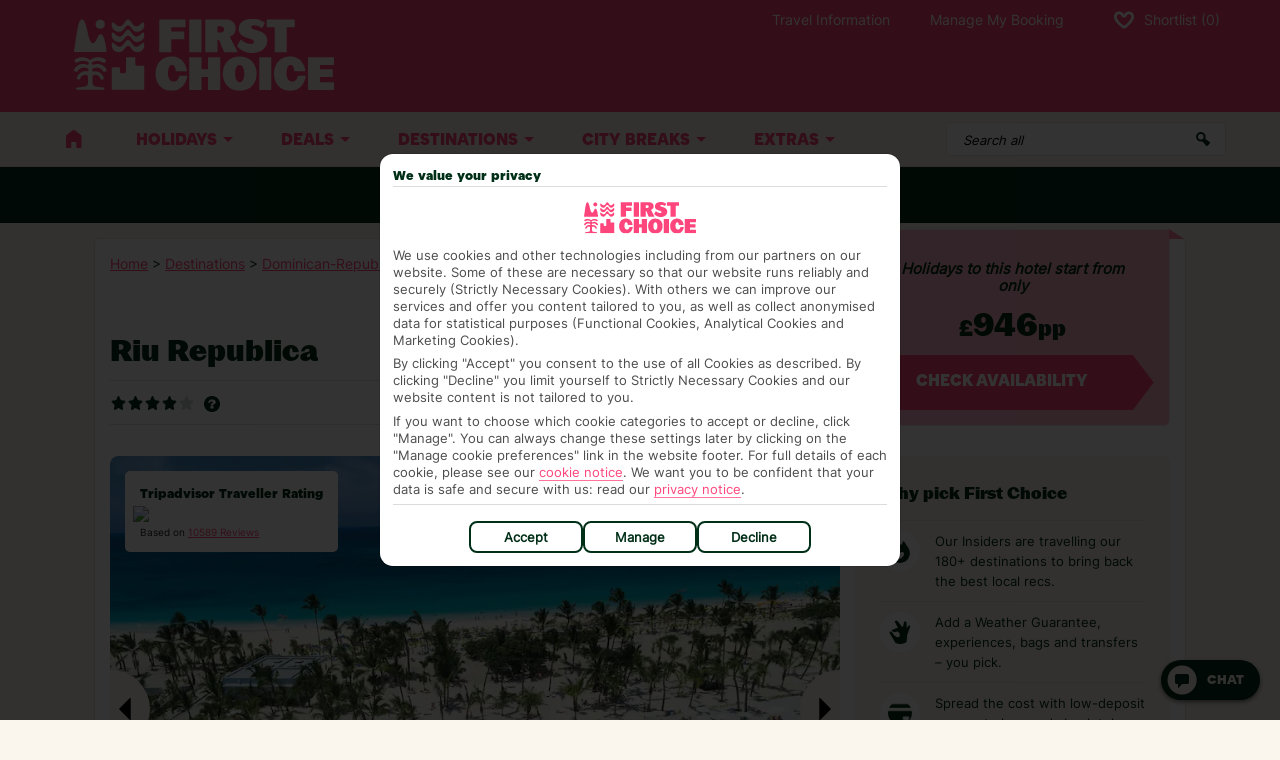

--- FILE ---
content_type: text/html; charset=utf-8
request_url: https://www.firstchoice.co.uk/holiday/accommodation/overview/Bavaro/Riu-Republica-057880
body_size: 87471
content:
<!doctype html>
<html data-n-head-ssr lang="en-GB" data-n-head="%7B%22lang%22:%7B%22ssr%22:%22en-GB%22%7D%7D">
  <head >
    <meta data-n-head="ssr" charset="utf-8"><meta data-n-head="ssr" data-hid="viewport" name="viewport" content="width=device-width, initial-scale=1"><meta data-n-head="ssr" data-hid="format-detection" name="format-detection" content="telephone=no"><meta data-n-head="ssr" data-hid="og:site_name" property="og:site_name" content="First Choice"><meta data-n-head="ssr" data-hid="og:locale" property="og:locale" content="en_GB"><meta data-n-head="ssr" data-hid="og:type" property="og:type" content="Website"><meta data-n-head="ssr" charset="utf-8"><meta data-n-head="ssr" http-equiv="X-UA-Compatible" content="IE=edge"><meta data-n-head="ssr" data-hid="robots" name="robots" content="index, follow"><meta data-n-head="ssr" data-hid="description" name="description" content="Stay at the Riu Republica on your holiday. With a First Choice holiday we do all the hard work so you don&#x27;t have to. Book today."><meta data-n-head="ssr" data-hid="og:image:width" property="og:image:width" content="1080"><meta data-n-head="ssr" data-hid="og:image:height" property="og:image:height" content="608"><meta data-n-head="ssr" data-hid="og:title" property="og:title" content="Riu Republica in Bavaro | FirstChoice.co.uk"><meta data-n-head="ssr" data-hid="og:description" property="og:description" content="Stay at the Riu Republica on your holiday. With a First Choice holiday we do all the hard work so you don&#x27;t have to. Book today."><meta data-n-head="ssr" data-hid="og:image" property="og:image" content="https://content.tui.co.uk/adamtui/2024_2/14_14/1bee2844-5aa8-48b3-97df-b11600f50b64/ACC_057880_DOM_25WebOriginalCompressed.jpg?i10c=img.resize(width:1080);img.crop(width:1080%2Cheight:608)"><title>Riu Republica in Bavaro | FirstChoice.co.uk</title><link data-n-head="ssr" rel="icon" type="image/x-icon" href="https://cdn.firstchoice.co.uk/assets/fcr/favicon/favicon.ico"><link data-n-head="ssr" rel="icon" type="image/png" sizes="32x32" href="https://cdn.firstchoice.co.uk/assets/fcr/favicon/favicon-32x32.png"><link data-n-head="ssr" rel="icon" type="image/png" sizes="16x16" href="https://cdn.firstchoice.co.uk/assets/fcr/favicon/favicon-16x16.png"><link data-n-head="ssr" rel="apple-touch-icon" sizes="180x180" href="https://cdn.firstchoice.co.uk/assets/fcr/favicon/apple-touch-icon.png"><link data-n-head="ssr" rel="mask-icon" href="https://cdn.firstchoice.co.uk/assets/fcr/favicon/safari-pinned-tab.svg" color="#FF467C"><link data-n-head="ssr" rel="stylesheet" href="https://cdn.firstchoice.co.uk/RetailBase/fcr/fcr.bundle.css" async><link data-n-head="ssr" rel="preload" as="image" href="https://content.tui.co.uk/adamtui/2024_2/14_14/1bee2844-5aa8-48b3-97df-b11600f50b64/ACC_057880_DOM_25WebOriginalCompressed.jpg?i10c=img.resize(width:1080);img.crop(width:1080%2Cheight:608)"><link data-n-head="ssr" rel="canonical" href="https://www.firstchoice.co.uk/holiday/accommodation/overview/Bavaro/Riu-Republica-057880"><script data-n-head="ssr" type="text/javascript" src="https://cdn.firstchoice.co.uk/RetailBase/fcr/fcr.bundle.js" async></script><script data-n-head="ssr" type="text/javascript" src="https://cdn.firstchoice.co.uk/AdobeTarget/target-main-at.js"></script><script data-n-head="ssr" data-hid="gtm-shared" type="text/javascript" charset="utf-8">(function(w,d,s,l,i){w[l]=w[l]||[];w[l].push({'gtm.start':
        new Date().getTime(),event:'gtm.js'});var f=d.getElementsByTagName(s)[0],
        j=d.createElement(s),dl=l!='dataLayer'?'&l='+l:'';j.src=
        'https://www.googletagmanager.com/gtm.js?id='+i+dl;f.parentNode.insertBefore(j,f);
        })(window,document,'script','dataLayer', 'GTM-N5TB8SK')</script><script data-n-head="ssr" data-hid="gtm-shared-2" type="text/javascript" charset="utf-8">(function(w,d,s,l,i){w[l]=w[l]||[];w[l].push({'gtm.start':
        new Date().getTime(),event:'gtm.js'});var f=d.getElementsByTagName(s)[0],
        j=d.createElement(s),dl=l!='dataLayer'?'&l='+l:'';j.src=
        'https://www.googletagmanager.com/gtm.js?id='+i+dl;f.parentNode.insertBefore(j,f);
        })(window,document,'script','dataLayer', 'GTM-K248H7V')</script><script data-n-head="ssr" data-hid="qualtrics" type="text/javascript" charset="utf-8">    (function () {
            var g = function (e, h, f, g) {
              this.get = function (a) { for (var a = a + "=", c = document.cookie.split(";"), b = 0, e = c.length; b < e; b++) { for (var d = c[b]; " " == d.charAt(0);)d = d.substring(1, d.length); if (0 == d.indexOf(a)) return d.substring(a.length, d.length) } return null };
              this.set = function (a, c) { var b = "", b = new Date; b.setTime(b.getTime() + 6048E5); b = "; expires=" + b.toGMTString(); document.cookie = a + "=" + c + b + "; path=/; " };
              this.check = function () { var a = this.get(f); if (a) a = a.split(":"); else if (100 != e) "v" == h && (e = Math.random() >= e / 100 ? 0 : 100), a = [h, e, 0], this.set(f, a.join(":")); else return !0; var c = a[1]; if (100 == c) return !0; switch (a[0]) { case "v": return !1; case "r": return c = a[2] % Math.floor(100 / c), a[2]++, this.set(f, a.join(":")), !c }return !0 };
              this.go = function () { if (this.check()) { var a = document.createElement("script"); a.type = "text/javascript"; a.src = g; document.body && document.body.appendChild(a) } };
              this.start = function () { var t = this; "complete" !== document.readyState ? window.addEventListener ? window.addEventListener("load", function () { t.go() }, !1) : window.attachEvent && window.attachEvent("onload", function () { t.go() }) : t.go() };
            };
            try { (new g(100, "r", "QSI_S_ZN_e8p2h4yLNKJ96aG", "https://zne8p2h4ylnkj96ag-tuigroup.siteintercept.qualtrics.com/SIE/?Q_ZID=ZN_e8p2h4yLNKJ96aG")).start() } catch (i) { }
          })();</script><script data-n-head="ssr" type="application/ld+json">{"@context":"https://schema.org","@type":"Hotel","name":"Riu Republica","url":"http://www.firstchoice.co.uk/holiday/accommodation/overview/Bavaro/Riu-Republica-057880","description":"Stay at the Riu Republica on your holiday. With a First Choice holiday we do all the hard work so you don't have to. Book today.","geo":{"@type":"GeoCoordinates","latitude":18.733019,"longitude":-68.47518},"starRating":{"@type":"Rating","ratingValue":5},"aggregateRating":{"@type":"aggregateRating","ratingValue":3.9,"reviewCount":10589},"image":"https://content.tui.co.uk/adamtui/2024_2/14_14/1bee2844-5aa8-48b3-97df-b11600f50b64/ACC_057880_DOM_25WebOriginalCompressed.jpg?i10c=img.resize(width:1080);img.crop(width:1080%2Cheight:608)"}</script><script data-n-head="ssr" type="application/ld+json">{"@context":"https://schema.org","@type":"BreadcrumbList","itemListElement":[{"@type":"ListItem","position":1,"name":"Home","item":"http://www.firstchoice.co.uk/"},{"@type":"ListItem","position":2,"name":"Destinations","item":"http://www.firstchoice.co.uk/holiday/destinations"},{"@type":"ListItem","position":3,"name":"Dominican-Republic","item":"http://www.firstchoice.co.uk/holiday/location/overview/Dominican-Republic-DOM"},{"@type":"ListItem","position":4,"name":"Punta-Cana","item":"http://www.firstchoice.co.uk/holiday/location/overview/Punta-Cana-001451"},{"@type":"ListItem","position":5,"name":"Bavaro","item":"http://www.firstchoice.co.uk/holiday/location/overview/Bavaro-001312"},{"@type":"ListItem","position":6,"name":"Riu Republica"}]}</script><link rel="preload" href="/_HolidayDetails/975d64f.js" as="script"><link rel="preload" href="/_HolidayDetails/0b88c44.js" as="script"><link rel="preload" href="/_HolidayDetails/731225f.js" as="script"><link rel="preload" href="/_HolidayDetails/a50b3e5.js" as="script"><link rel="preload" href="/_HolidayDetails/66c666e.js" as="script"><link rel="preload" href="/_HolidayDetails/32bd718.js" as="script"><link rel="preload" href="/_HolidayDetails/87ae3aa.js" as="script"><link rel="preload" href="/_HolidayDetails/2b52794.js" as="script"><link rel="preload" href="/_HolidayDetails/60bda2f.js" as="script"><link rel="preload" href="/_HolidayDetails/0aedbda.js" as="script"><link rel="preload" href="/_HolidayDetails/e1842b1.js" as="script"><link rel="preload" href="/_HolidayDetails/css/1bca30c.css" as="style"><link rel="preload" href="/_HolidayDetails/c8e4143.js" as="script"><link rel="preload" href="/_HolidayDetails/css/2301fd2.css" as="style"><link rel="preload" href="/_HolidayDetails/5e0e6a7.js" as="script"><link rel="preload" href="/_HolidayDetails/css/9f0490a.css" as="style"><link rel="preload" href="/_HolidayDetails/5ee8772.js" as="script"><link rel="preload" href="/_HolidayDetails/css/ffffeaa.css" as="style"><link rel="preload" href="/_HolidayDetails/cc50fc8.js" as="script"><link rel="preload" href="/_HolidayDetails/css/7b02f97.css" as="style"><link rel="preload" href="/_HolidayDetails/2d02219.js" as="script"><link rel="preload" href="/_HolidayDetails/css/154aff5.css" as="style"><link rel="preload" href="/_HolidayDetails/4d7d94f.js" as="script"><link rel="preload" href="/_HolidayDetails/css/003d873.css" as="style"><link rel="preload" href="/_HolidayDetails/6bf3cb6.js" as="script"><link rel="preload" href="/_HolidayDetails/css/43aa130.css" as="style"><link rel="preload" href="/_HolidayDetails/81b1f33.js" as="script"><link rel="preload" href="/_HolidayDetails/css/788f5c8.css" as="style"><link rel="preload" href="/_HolidayDetails/506381b.js" as="script"><link rel="preload" href="/_HolidayDetails/css/81ba971.css" as="style"><link rel="preload" href="/_HolidayDetails/1fb7f6b.js" as="script"><link rel="preload" href="/_HolidayDetails/css/c001040.css" as="style"><link rel="preload" href="/_HolidayDetails/11e3658.js" as="script"><link rel="preload" href="/_HolidayDetails/css/d511c25.css" as="style"><link rel="preload" href="/_HolidayDetails/9695915.js" as="script"><link rel="preload" href="/_HolidayDetails/css/a6ab2c9.css" as="style"><link rel="preload" href="/_HolidayDetails/b0b1eaa.js" as="script"><link rel="stylesheet" href="/_HolidayDetails/css/1bca30c.css"><link rel="stylesheet" href="/_HolidayDetails/css/2301fd2.css"><link rel="stylesheet" href="/_HolidayDetails/css/9f0490a.css"><link rel="stylesheet" href="/_HolidayDetails/css/ffffeaa.css"><link rel="stylesheet" href="/_HolidayDetails/css/7b02f97.css"><link rel="stylesheet" href="/_HolidayDetails/css/154aff5.css"><link rel="stylesheet" href="/_HolidayDetails/css/003d873.css"><link rel="stylesheet" href="/_HolidayDetails/css/43aa130.css"><link rel="stylesheet" href="/_HolidayDetails/css/788f5c8.css"><link rel="stylesheet" href="/_HolidayDetails/css/81ba971.css"><link rel="stylesheet" href="/_HolidayDetails/css/c001040.css"><link rel="stylesheet" href="/_HolidayDetails/css/d511c25.css"><link rel="stylesheet" href="/_HolidayDetails/css/a6ab2c9.css">
  </head>
  <body >
    <div data-server-rendered="true" id="__nuxt"><div id="__layout"><div data-v-a4c2cede><!----><!----><!----> <div data-fetch-key="ServerHeader:0" data-v-a4c2cede><style>.header{width:100%}@media (max-width:820px){.header .mobile-hide{left:-100vw}}.header__info-bar{min-height:56px;padding:0 10px}.header__info-bar__link{color:inherit;text-decoration:none;width:100%;max-width:992px}.header__info-bar__link:active,.header__info-bar__link:hover,.header__info-bar__link:link,.header__info-bar__link:visited{color:inherit}.header__info-bar__wrapper{width:100%;max-width:992px;margin:0 auto;display:flex;flex-direction:row;flex-grow:1;padding:8px 0;align-items:center;min-height:inherit}.header__info-bar__icon{width:40px;height:40px;margin-right:10px}.header__info-bar__content{flex-direction:row;position:relative;width:100%}.header__info-bar__content__title{font-size:14px;font-weight:700}.header__info-bar__content__text{font-size:12px;line-height:20px;margin:0}.header__info-bar__content__text P{margin:0}.header__info-bar__content__text a,.header__info-bar__content__text a:active,.header__info-bar__content__text a:hover,.header__info-bar__content__text a:link,.header__info-bar__content__text a:visited{color:var(--link-color)}.header__info-bar__vertical{justify-content:center;max-height:56px;padding:0 10px}.header__info-bar__vertical__content{flex-direction:column;max-height:56px}.header__info-bar__horizontal{justify-content:space-between}.header__info-bar__horizontal__content{flex-direction:row}.header__info-bar__horizontal__content__item{padding:0 10px}.header__info-bar__horizontal__content-container{margin:auto}.header__info-bar__horizontal,.header__info-bar__vertical{display:flex;min-height:56px;max-width:992px;-webkit-user-select:none;-ms-user-select:none;user-select:none;margin:auto}.header__info-bar__horizontal__prev svg,.header__info-bar__vertical__prev svg{transform:rotate(180deg)}.header__info-bar__horizontal__next,.header__info-bar__horizontal__prev,.header__info-bar__vertical__next,.header__info-bar__vertical__prev{z-index:1}.header__info-bar__horizontal__next svg,.header__info-bar__horizontal__prev svg,.header__info-bar__vertical__next svg,.header__info-bar__vertical__prev svg{height:16px;width:16px}.header__info-bar__horizontal__content,.header__info-bar__vertical__content{display:flex;transition-timing-function:ease-in-out}.header__info-bar__horizontal__content-container,.header__info-bar__vertical__content-container{overflow:hidden}.header__info-bar__horizontal__content__item,.header__info-bar__vertical__content__item{width:100%;min-height:56px;display:flex;flex-shrink:0;align-items:center;text-transform:uppercase;text-align:center}.header__info-bar__horizontal__content__item__container,.header__info-bar__vertical__content__item__container{margin:auto}.header__info-bar__horizontal__content__item p,.header__info-bar__vertical__content__item p{margin:0;width:100%;font-size:13px}@media (min-width:821px){.header .mobile{display:none}}.header__hamburger,.header__shortlist-button{min-width:63px;min-height:62px;display:flex;flex-direction:column;align-items:center;justify-content:center;gap:5px}.header__hamburger.mobile,.header__shortlist-button.mobile{position:relative}.header__hamburger svg,.header__shortlist-button svg{height:20px;width:20px}.header__hamburger__spacer{display:block;min-width:63px;min-height:62px}@media (min-width:821px){.header__hamburger__spacer{display:none}}.header__main{width:100%;height:63px;display:flex;flex-direction:row;justify-content:space-between;max-width:1192px;margin:auto}.header__main__logo img{width:100%;height:100%}.header__main__right{display:none;flex-direction:column}@media (min-width:821px){.header__main__right{display:flex}}.header__main__tab{text-decoration:none;display:flex;align-items:center;text-transform:capitalize;font-size:14px;margin-left:8px;transition:all ease .3s}.header__main__tab__shortlist-count.badge{border-radius:25px;width:20px;height:20px;display:flex;align-items:center;justify-content:center;margin-left:10px}.header__main__tab__group{display:none;justify-content:flex-end;flex:1 0 auto;height:40px;max-height:40px}@media (min-width:821px){.header__main__tab__group{display:flex}}.header__main__tab img,.header__main__tab svg{width:20px;height:20px;margin:10px}.header__main__info{display:none;flex-grow:1;align-items:flex-end;justify-content:flex-end;margin-bottom:20px}@media (min-width:821px){.header__main__info{display:flex}}.header__main__info-item{text-align:center;margin-left:24px}.header__main__info-item__img{height:50px}.header__main__info-item__link{text-decoration:none}.header__main__info-item__title *{font-weight:700;font-size:26px;margin:0;margin-bottom:5px;line-height:100%}.header__main__info-item__caption p{font-size:12px;margin:0;line-height:100%;margin-bottom:15px}@media (min-width:821px){.header__main__info-item__caption p{margin-bottom:0}}.header__nav{display:flex;flex-direction:column;width:100%;padding-bottom:85px;overflow-y:scroll}.header__nav__wrapper.mobile-hide{display:none}@media (min-width:821px){.header__nav__wrapper.mobile-hide{display:flex}}@media (min-width:821px){.header__nav{margin:auto;width:100%;max-width:1192px;flex-direction:row;height:54px;overflow:unset;margin-bottom:0;padding-bottom:0}.header__nav--expand{height:68px}}.header__nav__header{display:flex;flex-direction:row;justify-content:space-between;align-items:center;padding:0 16px;min-height:62px;height:62px;width:100%;transition:all ease-in-out .5s;overflow:hidden}@media (min-width:821px){.header__nav__header{display:none}}.header__nav__header__title{font-size:20px;font-weight:700}.header__nav__header__close svg{width:30px;height:30px}.header__nav__global-search{display:flex;justify-content:flex-end;padding:10px;width:100%;position:relative}@media (min-width:821px){.header__nav__global-search{position:relative;align-items:center;padding:0;margin:0 10px 0 0}}@media (max-width:820px){.header__nav__global-search{margin:0!important}}.header__nav__container{top:0;left:0;height:calc(var(--vh,1vh) * 100);height:100dvh;width:100vw;position:fixed;display:flex;flex-direction:column;z-index:9999}@media (min-width:821px){.header__nav__container{z-index:unset}}@media (min-width:821px){.header__nav__container{position:relative;display:block;width:100%;height:unset;top:unset}}.header__nav__separator{display:none;margin:24px 0}@media (min-width:821px){.header__nav__separator{display:block}}.header__nav-item{display:flex;align-items:center;height:54px;min-height:54px;white-space:nowrap;padding:16px 32px 16px 16px;position:relative;text-decoration:none;transition:all ease .3s;font-weight:700;font-size:16px}.header__nav-item__container{order:1;display:flex;flex-direction:column}@media (min-width:821px){.header__nav-item__container{order:0;flex-direction:row}}@media (min-width:821px){.header__nav-item{justify-content:center;padding:0 32px;font-weight:unset}}.header__nav-item.is-icon{width:100%}@media (min-width:821px){.header__nav-item.is-icon{width:60px;max-width:60px;padding:0}}.header__nav-item.is-icon img{display:none}@media (min-width:821px){.header__nav-item.is-icon img{display:block}}.header__nav-item.is-icon span{display:inline-block}@media (min-width:821px){.header__nav-item.is-icon span{display:none}}.header__nav-item.is-dropdown::after{position:absolute;right:16px;border-top:5px #000 solid;border-left:5px transparent solid;border-right:5px transparent solid;content:" ";transition:all ease-in-out 250ms;margin-left:10px}.header__nav-item.is-dropdown.open::after{rotate:180deg}@media (min-width:821px){.header__nav-item.is-dropdown::after{position:absolute;right:16px;border-top:5px #fff solid;border-left:5px transparent solid;border-right:5px transparent solid;content:" ";transition:all ease-in-out 250ms;margin-left:10px}.header__nav-item.is-dropdown.open::after{rotate:180deg}}.header__nav__dropdown{width:100%}@media (min-width:821px){.header__nav__dropdown{margin:auto;max-width:1192px;padding:24px}}.header__nav__dropdown__button__mobile-button,.header__nav__dropdown__button__mobile-label,.header__nav__dropdown__image-list__mobile-button,.header__nav__dropdown__image-list__mobile-label,.header__nav__dropdown__list__mobile-button,.header__nav__dropdown__list__mobile-label,.header__nav__dropdown__offers__mobile-button,.header__nav__dropdown__offers__mobile-label{display:block;font-size:14px;width:100%;padding:16px 32px 16px 32px;text-align:left;position:relative;min-height:55px}@media (min-width:821px){.header__nav__dropdown__button__mobile-button,.header__nav__dropdown__button__mobile-label,.header__nav__dropdown__image-list__mobile-button,.header__nav__dropdown__image-list__mobile-label,.header__nav__dropdown__list__mobile-button,.header__nav__dropdown__list__mobile-label,.header__nav__dropdown__offers__mobile-button,.header__nav__dropdown__offers__mobile-label{display:none}}.header__nav__dropdown__button__mobile-button::after,.header__nav__dropdown__image-list__mobile-button::after,.header__nav__dropdown__list__mobile-button::after,.header__nav__dropdown__offers__mobile-button::after{position:absolute;right:16px;border-top:5px #000 solid;border-left:5px transparent solid;border-right:5px transparent solid;content:" ";transition:all ease-in-out 250ms;margin-left:10px}.header__nav__dropdown__button__mobile-button.open::after,.header__nav__dropdown__image-list__mobile-button.open::after,.header__nav__dropdown__list__mobile-button.open::after,.header__nav__dropdown__offers__mobile-button.open::after{rotate:180deg}.header__nav__dropdown__button__mobile-button::after,.header__nav__dropdown__image-list__mobile-button::after,.header__nav__dropdown__list__mobile-button::after,.header__nav__dropdown__offers__mobile-button::after{top:24px}.header__nav__dropdown__container{width:100%}@media (min-width:821px){.header__nav__dropdown__container{box-shadow:0 10px 10px rgba(0,0,0,.5);position:absolute;z-index:9998;top:54px;left:0}}.header__nav__dropdown__container.hide{display:none}.header__nav__dropdown__title{margin:0;font-size:20px}.header__nav__dropdown__title-block{display:none;flex-direction:row;justify-content:space-between;padding-bottom:12px;margin-bottom:24px}@media (min-width:821px){.header__nav__dropdown__title-block{display:flex}}.header__nav__dropdown__col{flex:1}@media (min-width:821px){.header__nav__dropdown__col{order:unset!important}}@media (min-width:821px){.header__nav__dropdown__col.left-separator{border-left-width:1px;border-left-style:solid;padding-left:48px}}.header__nav__dropdown__cols{display:flex;flex-direction:column}@media (min-width:821px){.header__nav__dropdown__cols{flex-direction:row}}@media (min-width:821px){.header__nav__dropdown__cols--multi{justify-content:space-between}}.header__nav__dropdown__cols--multi .header__nav__dropdown__col{display:flex;flex-direction:column}@media (min-width:821px){.header__nav__dropdown__cols--multi .header__nav__dropdown__col{margin-left:48px}}@media (min-width:821px){.header__nav__dropdown__cols--multi .header__nav__dropdown__col:first-child{margin-left:0}}.header__nav__dropdown__image-list__item{height:68px;width:calc(50% - 16px);background-color:#fff;border-radius:5px;box-shadow:0 0 11px 1px rgba(0,0,0,.12);border:1px #e2e2e2 solid;overflow:hidden;margin:12px 16px 0 0;cursor:pointer}@media (min-width:821px){.header__nav__dropdown__image-list__item{width:160px;height:72px}}.header__nav__dropdown__image-list__item:hover{border-color:#c1c1c1}.header__nav__dropdown__image-list__item img{height:68px;width:100%;object-fit:contain;object-position:50% 50%}@media (min-width:821px){.header__nav__dropdown__image-list__item img{width:160px;height:77px}}.header__nav__dropdown__image-list__row{display:flex;flex-direction:row;margin-left:32px}@media (min-width:821px){.header__nav__dropdown__image-list__row{margin-left:0}}.header__nav__dropdown__image-list__row:last-of-type{margin-bottom:16px}.header__nav__dropdown h3{display:none;font-size:16px;font-weight:700;text-transform:uppercase}@media (min-width:821px){.header__nav__dropdown h3{display:block}}@media (min-width:821px){.header__nav__dropdown__list__cols{display:flex;flex:1;gap:16px}}.header__nav__dropdown__list__col{display:flex;flex-direction:column;flex:1}.header__nav__dropdown__list__col-item{text-decoration:none;font-size:14px;padding:16px 32px 16px 48px;position:relative;border-bottom-width:1px;border-bottom-style:solid}@media (min-width:821px){.header__nav__dropdown__list__col-item{font-weight:700;font-size:13px;margin-bottom:24px;padding:0;border-bottom:0}}.header__nav__dropdown__list__col-item--nowrap{white-space:nowrap}@media (min-width:821px){.header__nav__dropdown__list__col-item:hover{text-decoration:underline}}.header__nav__dropdown__button__title{font-size:16px;font-weight:700;text-transform:uppercase;padding-bottom:8px}.header__nav__dropdown__button__link{font-size:16px;padding:12px;font-weight:700;border-radius:5px;text-decoration:none;display:flex;justify-content:space-between;align-items:center}.header__nav__dropdown__button__link__wrapper{width:100%;padding:8px 8px 8px 20px;border-bottom-width:1px;border-bottom-style:solid}@media (min-width:821px){.header__nav__dropdown__button__link__wrapper{padding:0;padding-top:0;padding-left:0;padding-bottom:0;border-bottom-width:0}}.header__nav__dropdown__button__link svg{height:20px;width:20px}@media (min-width:821px){.header__nav__dropdown__offers .header__nav__wrapper *+*{margin-top:8px}}.header__nav__dropdown__offers h3{font-size:16px;font-weight:700;text-transform:uppercase}.header__nav__dropdown__offers__item{display:flex;flex-direction:row}.header__nav__dropdown__offers__item:first-child{margin-bottom:0}.header__nav__dropdown__offers__item__img{max-width:100%;width:calc(100% - 16px);height:auto;margin:8px}@media (min-width:821px){.header__nav__dropdown__offers__item__img{max-width:433px;max-height:199px;width:100%;margin:0}}.header__nav__dropdown__offers__item:last-child{margin-bottom:0}.header__nav__footer{position:absolute;bottom:0;width:100%}@media (min-width:821px){.header__nav__footer{display:none}}.header__nav__footer__tabs{display:flex}.header__nav__footer__tabs-item{flex:1 1 0px;text-align:center;padding:8px 16px;text-decoration:none;display:flex;align-items:center;justify-content:center;border-bottom:0;border-left:0;font-size:14px}.header__nav__footer__tabs-item .shortlabel{display:inline-block}.header__nav__footer__tabs-item .widelabel{display:none}@media (min-width:373px){.header__nav__footer__tabs-item .shortlabel{display:none}.header__nav__footer__tabs-item .widelabel{display:inline-block}}.header__shortlist{position:fixed;display:flex;flex-direction:column;right:-100vw;top:0;width:100%;z-index:9999;height:100vh;max-height:100vh;transition:right ease-in-out .5s}@media (min-width:821px){.header__shortlist{width:512px;right:-512px}}.header__shortlist-count__mobile{position:absolute;top:10px;right:12px;width:20px;height:20px;font-weight:700;line-height:18px;font-size:11px;text-align:center}.header__shortlist__mask{width:100%;height:100%;position:absolute;background-color:rgba(0,0,0,.5);z-index:9999}.header__shortlist__header{width:100%;height:62px;padding:0 16px;display:flex;justify-content:space-between;align-items:center;text-transform:uppercase;font-size:20px;font-weight:700;overflow:hidden}.header__shortlist__header__close{height:32px;width:32px}.header__shortlist__header__close svg{height:20px;width:20px}.header__shortlist__content{height:calc(100vh - 62px);width:100%}.header__shortlist__content__main{border-top:1px solid #dcdcdc;background-color:#fff;padding:12px;padding-bottom:156px;height:100%;overflow-y:scroll}.header__shortlist__content__controls{padding:16px 12px;display:flex;justify-content:space-between;align-items:center}.header__shortlist__content__controls__count{margin:16px 0;font-weight:700;font-size:13px;color:#242424}.header__shortlist__content__drop-down__container{max-width:166px}.header__shortlist__content__drop-down__container .select-container__input{color:#242424}.header__shortlist__content__drop-down__icon{width:20px;height:20px;right:10px;top:calc(50% - 10px)}.header__shortlist__content__empty{position:absolute;top:250px;left:50%;width:160px;margin-left:-80px;margin-top:-50px;padding:16px;color:#f2f2f2;font-size:13px;line-height:18px;text-align:center;background-color:#515151;box-sizing:border-box}.header__mobile__buttons{display:flex;min-width:63px}.global-search{width:100%;transition:all ease-in-out .5s;height:34px;position:relative;padding:0 40px 0 16px}.global-search:focus{box-shadow:none!important}.global-search--destinations{height:50px;padding:0 16px}@media (min-width:821px){.global-search{border-radius:5px!important}}@media (min-width:1040px){.global-search:not(.global-search--destinations):not(.global-search--open){max-width:280px}}@media (min-width:1202px){.global-search{margin-right:0}}.global-search__close svg{height:20px;width:20px;fill:#fff}.global-search--open{max-width:100%;height:48px;line-height:48px;font-weight:700;font-size:19px;z-index:9999;padding:0 16px;border-top-right-radius:0!important;border-bottom-right-radius:0!important}@media (min-width:821px){.global-search--open{border:none!important}}.global-search--open.global-search-destinations{height:50px}@media (min-width:1040px){.global-search--open{border-radius:5px!important}}@media (min-width:1260px){.global-search--open{margin:0}}.global-search__mask{display:none;position:fixed;top:0;bottom:0;left:0;right:0;background-color:rgba(0,0,0,.7);z-index:9998}@media (min-width:821px){.global-search__mask{display:block}}.global-search__close{z-index:10000;display:flex;align-items:center;justify-content:center;height:48px;width:48px;transition:all ease-in-out .5s;line-height:30px;border-top-right-radius:5px;border-bottom-right-radius:5px}@media (min-width:1040px){.global-search__close{position:absolute;top:-24px;right:-24px;border-radius:64px}}.global-search__validation-error{background:#d40e14;padding:16px;position:absolute;z-index:10000;top:64px;left:10px;right:10px}.global-search__validation-error::before{content:"";display:block;position:absolute;width:16px;height:16px;top:-16px;left:26px;border-left:8px solid transparent;border-right:8px solid transparent;border-bottom:8px solid #d40e14}.global-search__validation-error__msg{color:#fff;margin:0;font-size:16px}.global-search__results{position:fixed;display:flex;justify-content:center;width:100%;z-index:10000;height:calc(100vh - 80px);top:70px}@media (min-width:821px){.global-search__results{height:auto;position:absolute;top:unset}}.global-search__results__content{width:100%;max-width:1192px;margin:0 auto;margin-left:10px;margin-right:10px;display:flex;flex-direction:column;align-items:center;padding:24px 16px 16px 16px;overflow-y:scroll;height:calc(100vh - 80px)}@media (min-width:821px){.global-search__results__content{margin-left:0;margin-right:0;overflow-y:hidden;height:auto}}.global-search__results__content__section{width:100%;padding:0 16px 16px 16px}@media (min-width:821px){.global-search__results__content__section{padding:24px 16px 16px 16px}}.global-search__results__content__section__title{display:flex;align-items:center;border-bottom:1px solid #e0e0e0;margin-bottom:16px;line-height:48px;font-size:19px;font-weight:700}.global-search__results__content__section__title svg{margin-right:10px;height:20px;width:20px}.global-search__results__content__section__cards{display:flex;flex-wrap:wrap;justify-content:space-between}.global-search__results__card{margin-bottom:12px;width:100%;display:flex;cursor:pointer;overflow:hidden;text-decoration:none}.global-search__results__card:hover{filter:brightness(.8)}@media (min-width:821px){.global-search__results__card{width:31%;height:240px;flex-direction:column}}.global-search__results__card__image{width:60px;min-width:60px;height:100%;object-fit:cover}@media (min-width:821px){.global-search__results__card__image{height:166px;width:auto;min-width:unset}}.global-search__results__card__information{padding:16px 12px;overflow:hidden}.global-search__results__card__information__title{font-size:16px;white-space:nowrap;overflow:hidden;text-overflow:ellipsis}.global-search__results__card__information__title .highlight{font-weight:700}.global-search__results__card__information__subtitle{font-size:11px}.global-search__results__card.spacer{background:0!important;margin-bottom:0}@media (min-width:821px){.global-search__results__card.spacer{margin-bottom:12px}}.global-search__no-results{font-weight:700;font-size:14px}.global-search__icon{position:absolute;height:18px;width:18px;right:16px;transform:translateY(-50%);top:50%}.live-chat__wrapper{position:fixed;right:20px;bottom:20px;z-index:9996}.live-chat__button{cursor:pointer;width:55px;height:55px;background:#ccc;border-radius:55px;display:flex;align-items:center;justify-content:center;position:relative;box-shadow:0 3px 5px 0 rgba(0,0,0,.25)}@media (min-width:1024px){.live-chat__button{width:65px;height:65px;border-radius:65px}}.live-chat__text{font-family:Nunito,sans-serif;color:#fff;font-size:10px;position:absolute;bottom:8px}@media (min-width:1024px){.live-chat__text{bottom:10px}}.live-chat__icon{width:17px;height:13px;background-color:#333;border-radius:3px;position:absolute;top:15px;margin-right:-5px}@media (min-width:1024px){.live-chat__icon{top:20px}}.live-chat__icon:after{content:"";display:block;position:absolute;width:0;height:0;right:2px;bottom:-4px;border-left:4px solid transparent;border-right:0px solid transparent;border-top:4px solid #de0ba0}.prime-for-push-modal{z-index:9999!important}.header__nav__tertiary{display:flex;padding:0}@media (min-width:821px){.header__nav__tertiary{padding:24px 0}}.header__nav__tertiary__secondary-titles{position:relative;max-width:280px;display:flex;flex-basis:280px;max-width:unset;width:100%;flex-basis:100%}@media (min-width:821px){.header__nav__tertiary__secondary-titles{max-width:298px;width:auto;flex-basis:280px;border-right:1px solid #e9e3da}}.header__nav__tertiary__secondary-titles ul{margin:0;width:100%;list-style:none;padding:0}@media (min-width:821px){.header__nav__tertiary__secondary-titles ul{width:280px;margin:0 12px 0 0}}.header__nav__tertiary__secondary-titles li{font-size:16px;line-height:48px;width:100%;margin:0;position:relative;background:#fdfbf8}.header__nav__tertiary__secondary-titles li:not(.header__nav__tertiary__secondary-button-wrapper):not(.header__nav__tertiary__secondary-content){border-top:1px solid #e9e3da}.header__nav__tertiary__secondary-titles li:not(.header__nav__tertiary__secondary-button-wrapper):not(.header__nav__tertiary__secondary-content).header__nav__tertiary__secondary-title:first-of-type{border-top:none}@media (min-width:821px){.header__nav__tertiary__secondary-titles li:not(.header__nav__tertiary__secondary-button-wrapper):not(.header__nav__tertiary__secondary-content).header__nav__tertiary__secondary-title:first-of-type{border-top:1px solid #e9e3da}}.header__nav__tertiary__secondary-titles li:not(.header__nav__tertiary__secondary-button-wrapper):not(.header__nav__tertiary__secondary-content):hover{background:rgba(255,236,242,.5)}@media (min-width:821px){.header__nav__tertiary__secondary-titles li{width:280px;background:#fff}.header__nav__tertiary__secondary-titles li:not(.header__nav__tertiary__secondary-button-wrapper){padding-left:18px}}.header__nav__tertiary__secondary-titles li:first-of-type{border-top:none}@media (min-width:821px){.header__nav__tertiary__secondary-titles li:first-of-type{border-top:1px solid #e9e3da}}.header__nav__tertiary__secondary-titles li.last-title{border-bottom:none}@media (min-width:821px){.header__nav__tertiary__secondary-titles li.last-title{border-bottom:1px solid #e9e3da}}.header__nav__tertiary__secondary-titles li p{width:100%;display:contents;color:#002f17}.header__nav__tertiary__secondary-titles li.hide p::after{position:absolute;right:22px;top:20px;border-top:5px #002f17 solid;border-left:5px transparent solid;border-right:5px transparent solid;content:" ";transition:all ease-in-out 250ms;margin-left:10px;transform:rotate(0)}@media (min-width:821px){.header__nav__tertiary__secondary-titles li.hide p::after{display:none}}.header__nav__tertiary__secondary-titles li.header__nav__tertiary__secondary-content{padding-left:0}.header__nav__tertiary__secondary-titles li.header__nav__tertiary__secondary-title{padding-left:28px}.header__nav__tertiary__secondary-titles li.header__nav__tertiary__secondary-title.open{background:#ffecf2;border-left:3px solid #ff467c;font-weight:700;font-family:RondelleBlack,InterBlack,"Arial Black",sans-serif}@media (min-width:821px){.header__nav__tertiary__secondary-titles li.header__nav__tertiary__secondary-title.open{border-bottom:none}}.header__nav__tertiary__secondary-titles li.header__nav__tertiary__secondary-title.open p::after{position:absolute;right:22px;top:20px;border-top:5px #002f17 solid;border-left:5px transparent solid;border-right:5px transparent solid;content:" ";transition:all ease-in-out 250ms;margin-left:10px;transform:rotate(-90deg)}.header__nav__tertiary__secondary-icons{width:16px;height:16px;position:relative;display:inline-block;margin-right:10px}.header__nav__tertiary__secondary-content{display:flex;flex:1 1 100%;flex-direction:column;width:100%}@media (min-width:821px){.header__nav__tertiary__secondary-content{width:auto;flex:1 1 auto;flex-direction:row;justify-content:start;flex-wrap:wrap}}.header__nav__tertiary__secondary-content.hide{display:none}.header__nav__tertiary__secondary-content.open{display:flex}.header__nav__tertiary__secondary-button{font-weight:700;color:#002f17;font-family:RondelleBlack,InterBlack,"Arial Black",sans-serif;font-size:17px;line-height:17px;text-align:center;border:2px solid #002f17;border-radius:8px;width:calc(100% - 28px);padding:11px 12px 8px;text-transform:uppercase;display:block;margin:14px;text-decoration:none;transition:all ease-in-out 250ms}.header__nav__tertiary__secondary-button:hover{background:#002f17;color:#fff}.header__nav__tertiary__list{padding:0;flex-basis:50%}@media (max-width:820px){.header__nav__tertiary__list{width:100%!important}}@media (min-width:821px){.header__nav__tertiary__list{padding:0 18px;order:0!important;flex-basis:auto;max-width:unset}}.header__nav__tertiary__list ul{margin:0;list-style:none}.header__nav__tertiary__list ul li a{text-decoration:none;font-size:16px;padding-left:46px;color:#ff467c;display:block}@media (min-width:821px){.header__nav__tertiary__list ul li a{width:100%;padding:10px 0;line-height:21px}}.header__nav__tertiary__list ul li a:hover{text-decoration:underline}.header__nav__tertiary__list-images{flex-basis:auto;max-width:unset}.header__nav__tertiary__list-images ul{display:flex;flex-wrap:wrap;justify-content:center;padding:8px;background-color:#fdfbf8}@media (min-width:821px){.header__nav__tertiary__list-images ul{background-color:transparent;justify-content:flex-start}}.header__nav__tertiary__list-images li{display:flex;height:auto;justify-content:space-evenly;border:none!important;padding:6px;margin-bottom:0;text-indent:0;flex:1 1 100%;max-width:250px}@media (min-width:821px){.header__nav__tertiary__list-images li{flex:1 0 250px}}.header__nav__tertiary__list-images li a{display:flex;justify-self:center;padding:0 0 8px 0!important}.header__nav__tertiary__list-images img{height:66px;width:250px;object-fit:cover;border-radius:8px;box-shadow:0 0 8px 0 rgba(0,0,0,.25)}.secondary-cta-block{align-self:center;display:flex;flex-direction:column;text-align:center;width:100%;flex-wrap:wrap;padding:16px 16px 0;border-bottom:1px solid #e9e3da}@media (min-width:560px){.secondary-cta-block{flex-direction:row;flex-wrap:nowrap;flex:1 1 auto;padding:12px 6px}}@media (min-width:821px){.secondary-cta-block{flex-direction:column;flex:1 0 250px;max-width:250px;flex-wrap:nowrap;border-bottom:none;padding:0}}.secondary-cta-block a.secondary__cta-block__item{padding-bottom:16px;flex-basis:100%;width:100%}@media (min-width:560px){.secondary-cta-block a.secondary__cta-block__item{flex-wrap:nowrap;flex:1 1 250px;width:auto;padding:0 6px}}@media (min-width:821px){.secondary-cta-block a.secondary__cta-block__item{margin-bottom:12px;flex-basis:100%;padding:0;width:auto}}.secondary-cta-block a.secondary__cta-block__item:last-child{margin-bottom:0}.secondary-cta-block a.secondary__cta-block__item img{object-fit:cover;padding-bottom:0;width:100%}.header__info-bar__content__title{font-family:RondelleBlack,InterBlack,"Arial Black",sans-serif}.header__hamburger,.header__shortlist-button{color:#fff}.header__hamburger svg,.header__shortlist-button svg{fill:#fff;height:26px;width:26px}.header__hamburger__label,.header__shortlist-button__label{display:none}.header__account{display:flex;align-items:center}.header__account .loading-spinner__ring{border-color:#fff transparent transparent!important;height:28px;width:28px;border-width:3px;margin:0}.header__account.mobile.padding{padding:16px}.header__main__container{background-color:#ff467c}@media (min-width:821px){.header__main{height:112px;max-height:112px}}.header__main__logo{width:190px;height:63px}@media (min-width:821px){.header__main__logo{width:260px;height:110px;margin-left:30px}}.header__main__tab{font-family:RondelleBook,Inter,Arial,sans-serif;background-color:#ff467c;color:#fff;padding:0;padding-left:16px;padding-right:16px}.header__main__tab svg{fill:#fff}.header__main__tab-account{display:flex;align-items:center;padding-left:16px}@media (min-width:821px){.header__main__tab-account.padding-right{padding-right:16px}}.header__main__tab-account .loading-spinner{height:20px}.header__main__tab-account .loading-spinner__ring{border-color:#fff transparent transparent!important;height:20px;width:20px;border-width:3px;margin:0}.header__main__info-item__caption p,.header__main__info-item__title p{font-family:RondelleBook,Inter,Arial,sans-serif}.header__main__info-item__link{color:#fff}.header__nav__header{background-color:#ff467c}.header__nav__header__title{font-family:RondelleBlack,InterBlack,"Arial Black",sans-serif;color:#fff}.header__nav__header__close svg{height:20px;width:20px;fill:#fff}.header__nav__container{background-color:#fff}@media (min-width:821px){.header__nav__container{background-color:#faf5ed;border-bottom:1px solid #e9e3da}}.header__nav__separator{border-color:#e9e3da}.header__nav-item{color:#002f17;font-family:RondelleBlack,InterBlack,"Arial Black",sans-serif;border-bottom:1px solid #e9e3da}@media (min-width:821px){.header__nav-item{color:#ff467c;border-bottom:0;font-weight:700;font-size:16px}}@media (min-width:821px){.header__nav-item span{padding-top:4px}}.header__nav-item.is-dropdown::after{border-top-color:#002f17}@media (min-width:821px){.header__nav-item.is-dropdown::after{border-top-color:#ff467c}}.header__nav-item.is-dropdown.open{background-color:#faf5ed;color:#002f17}@media (min-width:821px){.header__nav-item.is-dropdown.open{background-color:#fff}}.header__nav-item.is-dropdown.open:after{border-top-color:#002f17}.header__nav__dropdown__container{background-color:#fff}.header__nav__dropdown__button__mobile-button,.header__nav__dropdown__button__mobile-label,.header__nav__dropdown__image-list__mobile-button,.header__nav__dropdown__image-list__mobile-label,.header__nav__dropdown__list__mobile-button,.header__nav__dropdown__list__mobile-label,.header__nav__dropdown__offers__mobile-button,.header__nav__dropdown__offers__mobile-label{font-family:RondelleBlack,InterBlack,"Arial Black",sans-serif;background-color:#faf5ed;color:#002f17;border-bottom:1px #e9e3da solid}.header__nav__dropdown__button__title,.header__nav__dropdown__image-list__title,.header__nav__dropdown__list__title,.header__nav__dropdown__offers__title{font-family:RondelleBlack,InterBlack,"Arial Black",sans-serif;margin-bottom:16px}.header__nav__dropdown__button h3,.header__nav__dropdown__image-list h3,.header__nav__dropdown__list h3,.header__nav__dropdown__offers h3{color:#002f17}.header__nav__dropdown__title{color:#002f17;font-family:RondelleBlack,InterBlack,"Arial Black",sans-serif}.header__nav__dropdown__title-block{border-bottom:1px solid #e9e3da}.header__nav__dropdown__close svg{height:16px;width:16px;fill:#ff467c}.header__nav__dropdown__col.left-separator{border-left-color:#e9e3da}.header__nav__dropdown__list__col-item{font-family:RondelleBook,Inter,Arial,sans-serif;border-bottom-color:#e9e3da;color:#ff467c}.header__nav__dropdown__button{width:100%;border-bottom-color:#e9e3da;background-color:#faf5ed;padding-bottom:0}@media (min-width:821px){.header__nav__dropdown__button{background-color:transparent}}.header__nav__dropdown__button__link{font-family:RondelleBlack,InterBlack,"Arial Black",sans-serif;justify-content:unset;padding:0}.header__nav__dropdown__button__link__wrapper{border-bottom-color:#e9e3da}@media (min-width:821px){.header__nav__dropdown__button__link{width:unset!important}}.header__nav__footer__tabs-item{background-color:#fff;border:1px solid #e9e3da;color:#002f17}.header__nav__footer__tabs-item:last-of-type{border-left:none}.header__nav__global-search{background-color:#faf5ed}@media (min-width:821px){.header__nav__global-search{background-color:transparent}}.header__shortlist-count__mobile{color:#ff467c;width:26px;height:22px;top:20px;right:unset;display:flex;justify-content:center;align-items:center;font-family:PasticheGrotesque,WorkSans,Verdana,sans-serif}.header__shortlist__header{background-color:#ff467c;color:#fff}.header__shortlist__header__title{font-family:RondelleBlack,InterBlack,"Arial Black",sans-serif}.header__shortlist__header__close svg{fill:#fff}.header__shortlist__content{background-color:#fff}.header__shortlist__content__controls__count{color:#002f17}.header__shortlist__content__drop-down__icon{width:12px!important}.header__shortlist__content__empty{background-color:#002f17;border-radius:8px;color:#faf5ed}.global-search{border-color:#e9e3da!important;font-size:16px!important;color:#002f17}.global-search--open{border:1px solid #e9e3da!important}.global-search::placeholder{font-style:italic;color:#000;font-size:13px!important}.global-search--destinations{border:1px solid #a7b3bb!important}.global-search__close{background-color:#ff467c}.global-search__close svg{height:16px;width:16px}.global-search__results{background-color:#faf5ed}.global-search__results__content{background-color:#fff}.global-search__results__content__section__title__text{text-transform:uppercase;font-family:RondelleBlack,InterBlack,"Arial Black",sans-serif;color:#002f17;padding-top:4px}.global-search__results__content__section__title svg{fill:#002f17}.global-search__results__card{background-color:#faf5ed;color:#002f17}.global-search__results__card__information__title{text-transform:uppercase;font-family:RondelleBlack,InterBlack,"Arial Black",sans-serif}.global-search__results__card__information__title .highlight{color:#ff467c}.global-search__icon{fill:#002f17;width:14px;height:14px}.live-chat__button{background:#002f17}.live-chat__text{font-weight:900;text-transform:uppercase;font-family:RondelleBlack,InterBlack,"Arial Black",sans-serif;color:#faf5ed}.live-chat__icon{display:none}.live-chat__icon--flip{display:none}.live-chat .fcr-icon{fill:#faf5ed;margin-top:-12px}@media (max-width:501px){.live-chat .fcr-icon{width:18px}}@media (min-width:502px) and (max-width:920px){.live-chat .fcr-icon{width:19px}}.sa-chat-wrapper{z-index:9996}.sa-chat-wrapper .sa-chat-tab{z-index:9997}</style><header id="site-header" class="header header-wrapper"><input type="hidden" id="client-id" name="client-id" value="32"> <input type="hidden" id="whitelabel-code" name="whitelabel-code" value="fc"> <input type="hidden" id="api-url" name="api-url" value="https://api.holidayhype.co.uk/api/"> <input type="hidden" id="cdn-url" name="cdn-url" value="https://cdn.holidayhype.co.uk/"> <input type="hidden" id="promo-labels-url" name="promo-labels-url" value="https://cdn.holidayhype.co.uk/PromotionLabels/"> <input type="hidden" id="ctb-supplier-codes" name="ctb-supplier-codes" value="''"> <input type="hidden" id="ctb-phone-numbers" name="ctb-phone-numbers" value="{'sales':'0203 451 2690'}"> <input type="hidden" id="use-holiday-card-mfe" name="use-holiday-card-mfe" value="true"> <input type="hidden" id="update-shortlist-prices" name="update-shortlist-prices" value="false"> <input type="hidden" id="smart-agent-enabled" name="smart-agent-enabled" value="true"> <input type="hidden" id="smart-agent-src" name="smart-agent-src" value="https://chat-loader.smartagent.app/loader/main.js"> <input type="hidden" id="smart-agent-company" name="smart-agent-company" value="tuiglobal"> <input type="hidden" id="smart-agent-facia" name="smart-agent-facia" value="uki_uk_firstchoice"> <input type="hidden" id="smart-agent-allow-list" name="smart-agent-allow-list" value="/details,/holiday,/results"><section class="header__main__container"><div class="header__main"><button onclick="window.toggleMobileMenu()" id="header-mobile-menu" class="header__hamburger mobile" data-tm-id="header-menu"><svg><use xlink:href="#icon--menu"/></svg> <span class="header__hamburger__label">Menu</span></button> <a class="header__main__logo" href="https://www.firstchoice.co.uk" alt="Homepage" data-tm-id="header-logo" data-testid="mfe-header-logo"><picture><source srcset="https://api.holidayhype.co.uk/api/ssr/images/header/FC_LOGO_DESKTOP.svg" media="(min-width: 821px)" height="110" width="260"><img src="https://api.holidayhype.co.uk/api/ssr/images/header/FC_LOGO_MOBILE.svg" alt="logo" height="63" width="190"></picture></a><div class="header__main__right"><div class="header__main__tab__group" data-tm-id="header-tab-navigation"><a href="https://www.firstchoice.co.uk/holiday/travel-information" class="header__main__tab" target="__blank"><span>Travel Information</span> </a><a href="https://www.firstchoice.co.uk/holiday/your-account/managemybooking/login" class="header__main__tab" target="__blank"><span>Manage My Booking</span> </a><button id="header-shortlist-button" class="header__main__tab" data-testid="mfe-shortlist"><svg id="header-shortlist-icon" class="header__main__tab__icon"><use xlink:href="#icon--heart-alt-fc"></use></svg> <svg id="header-shortlist-icon-alt" class="header__main__tab__icon" style="display:none"><use xlink:href="#icon--heart-fc"></use></svg> <span>Shortlist</span> <span id="header-shortlist-count" class="header__main__tab__shortlist-count">&nbsp;(0)</span></button></div><div class="header__main__info"></div></div><div class="header__mobile__buttons mobile"><button id="header-shortlist-button-mobile" class="header__shortlist-button mobile" data-testid="mfe-shortlist-mobile"><svg id="header-shortlist-button-mobile-icon"><use xlink:href="#icon--heart-alt-fc"/></svg> <svg id="header-shortlist-button-mobile-icon-alt" style="display:none"><use xlink:href="#icon--heart-fc"/></svg> <span class="header__shortlist-button__label">Shortlist</span> <span id="header-shortlist-count-mobile" style="display:none" class="header__shortlist-count__mobile">0</span></button></div></div></section><section id="header-nav" class="header__nav__container mobile-hide"><div class="header__nav__header"><span class="header__nav__header__title">MENU</span> <button onclick="window.toggleMobileMenu()" class="header__nav__header__close"><svg id="header-mobile-nav-close-icon"><use xlink:href="#icon--close-fc"></use></svg></button></div><nav class="header__nav"><div class="header__nav-item__container" data-tm-id="header-navigation"><a class="header__nav-item is-icon" href="https://www.firstchoice.co.uk/" target=""><img class="header__nav-item__icon" src="https://www.firstchoice.co.uk/wp-content/uploads/2023/09/fc_home_update.svg" alt="HOME"><span>HOME</span></a> <button id="nav-item-holidays-1" class="header__nav-item is-dropdown" onclick='window.onDropDownClick(this,"holidays-1")'><span>HOLIDAYS</span></button><div id="nav-dropdown-holidays-1" class="header__nav__dropdown__container hide"><div id="nav-tertiary-holidays"><div class="header__nav__tertiary header__nav__dropdown" role="navigation" aria-label="HOLIDAYS"><div class="header__nav__tertiary__secondary-titles has-icon"><ul role="menu" aria-label="HOLIDAYS Submenu"><li id="secondary-title-1-holidays-holiday-types" class="header__nav__tertiary__secondary-title hide" data-tm-id="header-sub-categories" role="menuitem" aria-expanded="false" aria-controls="secondary-content-1-holidays-holiday-types" tabindex="0"><img src="https://www.firstchoice.co.uk/wp-content/uploads/2025/03/FC_Icon_SunLounger.svg" class="header__nav__tertiary__secondary-icons" alt="Holiday types icon"><p>Holiday types</p></li><li id="secondary-title-1-holidays-holidays-by-month" class="header__nav__tertiary__secondary-title hide" data-tm-id="header-sub-categories" role="menuitem" aria-expanded="false" aria-controls="secondary-content-1-holidays-holidays-by-month" tabindex="0"><img src="https://www.firstchoice.co.uk/wp-content/uploads/2025/03/FC_Icon_Calendar_Date.svg" class="header__nav__tertiary__secondary-icons" alt="Holidays by month icon"><p>Holidays by month</p></li><li id="secondary-title-1-holidays-holidays-by-season" class="header__nav__tertiary__secondary-title hide" data-tm-id="header-sub-categories" role="menuitem" aria-expanded="false" aria-controls="secondary-content-1-holidays-holidays-by-season" tabindex="0"><img src="https://www.firstchoice.co.uk/wp-content/uploads/2025/03/FC_Icon_Holidays_By_Season.svg" class="header__nav__tertiary__secondary-icons" alt="Holidays by season icon"><p>Holidays by season</p></li><li id="secondary-title-1-holidays-flying-near-you" class="header__nav__tertiary__secondary-title hide" data-tm-id="header-sub-categories" role="menuitem" aria-expanded="false" aria-controls="secondary-content-1-holidays-flying-near-you" tabindex="0"><img src="https://www.firstchoice.co.uk/wp-content/uploads/2025/03/FC_Icon_Plane.svg" class="header__nav__tertiary__secondary-icons" alt="Flying near you icon"><p>Flying near you</p></li><li id="secondary-title-1-holidays-flight-partners" class="header__nav__tertiary__secondary-title hide" data-tm-id="header-sub-categories" role="menuitem" aria-expanded="false" aria-controls="secondary-content-1-holidays-flight-partners" tabindex="0"><img src="https://www.firstchoice.co.uk/wp-content/uploads/2025/03/FC_Icon_Airport_Departure.svg" class="header__nav__tertiary__secondary-icons" alt="Flight partners icon"><p>Flight partners</p></li><li id="secondary-title-1-holidays-inspiration" class="header__nav__tertiary__secondary-title hide last-title" data-tm-id="header-sub-categories" role="menuitem" aria-expanded="false" aria-controls="secondary-content-1-holidays-inspiration" tabindex="0"><img src="https://www.firstchoice.co.uk/wp-content/uploads/2025/03/FC_Icon_Inspiration.svg" class="header__nav__tertiary__secondary-icons" alt="Inspiration icon"><p>Inspiration</p></li><li class="header__nav__tertiary__secondary-button-wrapper"><a class="header__nav__tertiary__secondary-button" href="https://www.firstchoice.co.uk/holiday" title="View holidays" target="" role="button" tabindex="0" data-tm-id="header-sub-categories-button">View holidays</a></li></ul></div><div id="secondary-content-1-holidays-holiday-types" class="header__nav__tertiary__secondary-content secondary-index-0 hide" role="region" aria-hidden="true" aria-labelledby="secondary-title-1-holidays-holiday-types"><div class="header__nav__tertiary__list" role="region" aria-label="Menu Links" style="order:0;width:calc(100% / 3)"><div class="header__nav__tertiary__list__col"><ul role="menu"><li><a class="tertiary-link-item" href="https://www.firstchoice.co.uk/holiday/all-inclusive-holidays" title="All Inclusive Holidays" target="" aria-label="All Inclusive Holidays" role="menuitem" tabindex="0">All Inclusive Holidays</a></li><li><a class="tertiary-link-item" href="https://www.firstchoice.co.uk/holiday/adult" title="Adults Only Holidays" target="" aria-label="Adults Only Holidays" role="menuitem" tabindex="0">Adults Only Holidays</a></li><li><a class="tertiary-link-item" href="https://www.firstchoice.co.uk/holiday/beach" title="Beach Holidays" target="" aria-label="Beach Holidays" role="menuitem" tabindex="0">Beach Holidays</a></li><li><a class="tertiary-link-item" href="https://www.firstchoice.co.uk/holiday/city-breaks" title="City Breaks" target="" aria-label="City Breaks" role="menuitem" tabindex="0">City Breaks</a></li><li><a class="tertiary-link-item" href="https://www.firstchoice.co.uk/holiday/family" title="Family Holidays" target="" aria-label="Family Holidays" role="menuitem" tabindex="0">Family Holidays</a></li><li><a class="tertiary-link-item" href="https://www.firstchoice.co.uk/holiday/golf-holidays" title="Golf Holidays" target="" aria-label="Golf Holidays" role="menuitem" tabindex="0">Golf Holidays</a></li></ul></div></div><div class="header__nav__tertiary__list" role="region" aria-label="Menu Links" style="order:0;width:calc(100% / 3)"><div class="header__nav__tertiary__list__col"><ul role="menu"><li><a class="tertiary-link-item" href="https://www.firstchoice.co.uk/holiday/group-holidays" title="Group Holidays" target="" aria-label="Group Holidays" role="menuitem" tabindex="0">Group Holidays</a></li><li><a class="tertiary-link-item" href="https://www.firstchoice.co.uk/holiday/honeymoons" title="Honeymoon" target="" aria-label="Honeymoon" role="menuitem" tabindex="0">Honeymoon</a></li><li><a class="tertiary-link-item" href="https://www.firstchoice.co.uk/holiday/last-minute" title="Last Minute Holidays" target="" aria-label="Last Minute Holidays" role="menuitem" tabindex="0">Last Minute Holidays</a></li><li><a class="tertiary-link-item" href="https://www.firstchoice.co.uk/holiday/lakes-and-mountains" title="Lakes and Mountains" target="" aria-label="Lakes and Mountains" role="menuitem" tabindex="0">Lakes and Mountains</a></li><li><a class="tertiary-link-item" href="https://www.firstchoice.co.uk/holiday/lgbtq-holidays" title="LGBTQ+ Holidays" target="" aria-label="LGBTQ+ Holidays" role="menuitem" tabindex="0">LGBTQ+ Holidays</a></li><li><a class="tertiary-link-item" href="https://www.firstchoice.co.uk/holiday/long-haul" title="Long Haul Holidays" target="" aria-label="Long Haul Holidays" role="menuitem" tabindex="0">Long Haul Holidays</a></li></ul></div></div><div class="header__nav__tertiary__list" role="region" aria-label="Menu Links" style="order:0;width:calc(100% / 3)"><div class="header__nav__tertiary__list__col"><ul role="menu"><li><a class="tertiary-link-item" href="https://www.firstchoice.co.uk/holiday/luxury" title="Luxury Holidays" target="" aria-label="Luxury Holidays" role="menuitem" tabindex="0">Luxury Holidays</a></li><li><a class="tertiary-link-item" href="https://www.firstchoice.co.uk/holiday/romantic-holidays" title="Romantic Holidays" target="" aria-label="Romantic Holidays" role="menuitem" tabindex="0">Romantic Holidays</a></li><li><a class="tertiary-link-item" href="https://www.firstchoice.co.uk/holiday/solo-traveller" title="Solo Holidays" target="" aria-label="Solo Holidays" role="menuitem" tabindex="0">Solo Holidays</a></li><li><a class="tertiary-link-item" href="https://www.firstchoice.co.uk/holiday/swim-up-room-holidays" title="Swim-Up Room Holidays" target="" aria-label="Swim-Up Room Holidays" role="menuitem" tabindex="0">Swim-Up Room Holidays</a></li><li><a class="tertiary-link-item" href="https://www.firstchoice.co.uk/holiday/villas" title="Villa Holidays" target="" aria-label="Villa Holidays" role="menuitem" tabindex="0">Villa Holidays</a></li><li><a class="tertiary-link-item" href="https://www.firstchoice.co.uk/holiday/wellness" title="Wellness Holidays" target="" aria-label="Wellness Holidays" role="menuitem" tabindex="0">Wellness Holidays</a></li></ul></div></div></div><div id="secondary-content-1-holidays-holidays-by-month" class="header__nav__tertiary__secondary-content secondary-index-1 hide" role="region" aria-hidden="true" aria-labelledby="secondary-title-1-holidays-holidays-by-month"><div class="header__nav__tertiary__list" role="region" aria-label="Menu Links" style="order:0;width:calc(100% / 3)"><div class="header__nav__tertiary__list__col"><ul role="menu"><li><a class="tertiary-link-item" href="https://www.firstchoice.co.uk/holiday/deals/january-holidays" title="January Holidays" target="" aria-label="January Holidays" role="menuitem" tabindex="0">January Holidays</a></li><li><a class="tertiary-link-item" href="https://www.firstchoice.co.uk/holiday/deals/february-holidays" title="February Holidays" target="" aria-label="February Holidays" role="menuitem" tabindex="0">February Holidays</a></li><li><a class="tertiary-link-item" href="https://www.firstchoice.co.uk/holiday/deals/march-holidays" title="March Holidays" target="" aria-label="March Holidays" role="menuitem" tabindex="0">March Holidays</a></li><li><a class="tertiary-link-item" href="https://www.firstchoice.co.uk/holiday/deals/april-holidays" title="April Holidays" target="" aria-label="April Holidays" role="menuitem" tabindex="0">April Holidays</a></li></ul></div></div><div class="header__nav__tertiary__list" role="region" aria-label="Menu Links" style="order:0;width:calc(100% / 3)"><div class="header__nav__tertiary__list__col"><ul role="menu"><li><a class="tertiary-link-item" href="https://www.firstchoice.co.uk/holiday/deals/may-holidays" title="May Holidays" target="" aria-label="May Holidays" role="menuitem" tabindex="0">May Holidays</a></li><li><a class="tertiary-link-item" href="https://www.firstchoice.co.uk/holiday/deals/june-deals" title="June Holidays" target="" aria-label="June Holidays" role="menuitem" tabindex="0">June Holidays</a></li><li><a class="tertiary-link-item" href="https://www.firstchoice.co.uk/holiday/deals/july-deals" title="July Holidays" target="" aria-label="July Holidays" role="menuitem" tabindex="0">July Holidays</a></li><li><a class="tertiary-link-item" href="https://www.firstchoice.co.uk/holiday/deals/august-deals" title="August Holidays" target="" aria-label="August Holidays" role="menuitem" tabindex="0">August Holidays</a></li></ul></div></div><div class="header__nav__tertiary__list" role="region" aria-label="Menu Links" style="order:0;width:calc(100% / 3)"><div class="header__nav__tertiary__list__col"><ul role="menu"><li><a class="tertiary-link-item" href="https://www.firstchoice.co.uk/holiday/deals/september-deals" title="September Holidays" target="" aria-label="September Holidays" role="menuitem" tabindex="0">September Holidays</a></li><li><a class="tertiary-link-item" href="https://www.firstchoice.co.uk/holiday/deals/october-deals" title="October Holidays" target="" aria-label="October Holidays" role="menuitem" tabindex="0">October Holidays</a></li><li><a class="tertiary-link-item" href="https://www.firstchoice.co.uk/holiday/deals/november-holidays" title="November Holidays" target="" aria-label="November Holidays" role="menuitem" tabindex="0">November Holidays</a></li><li><a class="tertiary-link-item" href="https://www.firstchoice.co.uk/holiday/deals/december-holidays" title="December Holidays" target="" aria-label="December Holidays" role="menuitem" tabindex="0">December Holidays</a></li></ul></div></div></div><div id="secondary-content-1-holidays-holidays-by-season" class="header__nav__tertiary__secondary-content secondary-index-2 hide" role="region" aria-hidden="true" aria-labelledby="secondary-title-1-holidays-holidays-by-season"><div class="header__nav__tertiary__list" role="region" aria-label="Menu Links" style="order:0;width:calc(100% / 3)"><div class="header__nav__tertiary__list__col"><ul role="menu"><li><a class="tertiary-link-item" href="https://www.firstchoice.co.uk/holiday/deals/summer-sun-holidays" title="Summer 2026 Holidays" target="" aria-label="Summer 2026 Holidays" role="menuitem" tabindex="0">Summer 2026 Holidays</a></li><li><a class="tertiary-link-item" href="https://www.firstchoice.co.uk/holiday/deals/summer-holidays" title="Summer 2027 Holidays" target="" aria-label="Summer 2027 Holidays" role="menuitem" tabindex="0">Summer 2027 Holidays</a></li></ul></div></div><div class="header__nav__tertiary__list" role="region" aria-label="Menu Links" style="order:0;width:calc(100% / 3)"><div class="header__nav__tertiary__list__col"><ul role="menu"><li><a class="tertiary-link-item" href="https://www.firstchoice.co.uk/holiday/deals/winter-holidays" title="Winter 2025 / 2026 Holidays" target="" aria-label="Winter 2025 / 2026 Holidays" role="menuitem" tabindex="0">Winter 2025 / 2026 Holidays</a></li><li><a class="tertiary-link-item" href="https://www.firstchoice.co.uk/holiday/deals/winter-sun-holidays" title="Winter 2026 / 2027 Holidays" target="" aria-label="Winter 2026 / 2027 Holidays" role="menuitem" tabindex="0">Winter 2026 / 2027 Holidays</a></li></ul></div></div><div class="header__nav__tertiary__list" role="region" aria-label="Menu Links" style="order:0;width:calc(100% / 3)"><div class="header__nav__tertiary__list__col"><ul role="menu"><li><a class="tertiary-link-item" href="https://www.firstchoice.co.uk/holiday/deals/easter-holidays" title="Easter Holidays" target="" aria-label="Easter Holidays" role="menuitem" tabindex="0">Easter Holidays</a></li><li><a class="tertiary-link-item" href="https://www.firstchoice.co.uk/holiday/christmas-markets" title="Christmas Market Holidays" target="" aria-label="Christmas Market Holidays" role="menuitem" tabindex="0">Christmas Market Holidays</a></li></ul></div></div></div><div id="secondary-content-1-holidays-flying-near-you" class="header__nav__tertiary__secondary-content secondary-index-3 hide" role="region" aria-hidden="true" aria-labelledby="secondary-title-1-holidays-flying-near-you"><div class="header__nav__tertiary__list" role="region" aria-label="Menu Links" style="order:0;width:calc(100% / 3)"><div class="header__nav__tertiary__list__col"><ul role="menu"><li><a class="tertiary-link-item" href="https://www.firstchoice.co.uk/holiday/holidays-from-gatwick-airport" title="Holidays from Gatwick" target="" aria-label="Holidays from Gatwick" role="menuitem" tabindex="0">Holidays from Gatwick</a></li><li><a class="tertiary-link-item" href="https://www.firstchoice.co.uk/holiday/deals/holidays-from-manchester-airport" title="Holidays from Manchester" target="" aria-label="Holidays from Manchester" role="menuitem" tabindex="0">Holidays from Manchester</a></li><li><a class="tertiary-link-item" href="https://www.firstchoice.co.uk/holiday/deals/cheap-holidays-from-birmingham" title="Holidays from Birmingham" target="" aria-label="Holidays from Birmingham" role="menuitem" tabindex="0">Holidays from Birmingham</a></li><li><a class="tertiary-link-item" href="https://www.firstchoice.co.uk/holiday/deals/holidays-from-bristol-airport" title="Holidays from Bristol" target="" aria-label="Holidays from Bristol" role="menuitem" tabindex="0">Holidays from Bristol</a></li></ul></div></div><div class="header__nav__tertiary__list" role="region" aria-label="Menu Links" style="order:0;width:calc(100% / 3)"><div class="header__nav__tertiary__list__col"><ul role="menu"><li><a class="tertiary-link-item" href="https://www.firstchoice.co.uk/holiday/deals/cheap-holidays-from-leeds-bradford" title="Holidays from Leeds Bradford" target="" aria-label="Holidays from Leeds Bradford" role="menuitem" tabindex="0">Holidays from Leeds Bradford</a></li><li><a class="tertiary-link-item" href="https://www.firstchoice.co.uk/holiday/deals/holidays-from-newcastle-airport" title="Holidays from Newcastle" target="" aria-label="Holidays from Newcastle" role="menuitem" tabindex="0">Holidays from Newcastle</a></li><li><a class="tertiary-link-item" href="https://www.firstchoice.co.uk/holiday/deals/holidays-from-glasgow-airport" title="Holidays from Glasgow" target="" aria-label="Holidays from Glasgow" role="menuitem" tabindex="0">Holidays from Glasgow</a></li><li><a class="tertiary-link-item" href="https://www.firstchoice.co.uk/holiday/deals/holidays-from-luton" title="Holidays from Luton" target="" aria-label="Holidays from Luton" role="menuitem" tabindex="0">Holidays from Luton</a></li></ul></div></div><div class="header__nav__tertiary__list" role="region" aria-label="Menu Links" style="order:0;width:calc(100% / 3)"><div class="header__nav__tertiary__list__col"><ul role="menu"><li><a class="tertiary-link-item" href="https://www.firstchoice.co.uk/holiday/deals/holidays-from-stansted-airport" title="Holidays from Stansted" target="" aria-label="Holidays from Stansted" role="menuitem" tabindex="0">Holidays from Stansted</a></li><li><a class="tertiary-link-item" href="https://www.firstchoice.co.uk/holiday/deals/holidays-from-cardiff" title="Holidays from Cardiff" target="" aria-label="Holidays from Cardiff" role="menuitem" tabindex="0">Holidays from Cardiff</a></li><li><a class="tertiary-link-item" href="https://www.firstchoice.co.uk/holiday/deals/holidays-from-exeter-airport" title="Holidays from Exeter" target="" aria-label="Holidays from Exeter" role="menuitem" tabindex="0">Holidays from Exeter</a></li><li><a class="tertiary-link-item" href="https://www.firstchoice.co.uk/holiday/deals/holidays-from-norwich-airport" title="Holidays from Norwich" target="" aria-label="Holidays from Norwich" role="menuitem" tabindex="0">Holidays from Norwich</a></li></ul></div></div></div><div id="secondary-content-1-holidays-flight-partners" class="header__nav__tertiary__secondary-content secondary-index-4 hide" role="region" aria-hidden="true" aria-labelledby="secondary-title-1-holidays-flight-partners"><div class="header__nav__tertiary__list header__nav__tertiary__list-images" role="region" aria-label="Menu Image Links"><div class="header__nav__tertiary__list__col"><ul role="menu"><li><a class="tertiary-link-item tertiary-link-item-image" href="https://www.firstchoice.co.uk/holiday/tui-holidays" title="TUI Holidays" target="" aria-label="TUI Holidays" role="menuitem" tabindex="0"><img src="https://www.firstchoice.co.uk/wp-content/uploads/2025/05/79715-menu-banner-TUI.jpg" alt="TUI Holidays Banner"></a></li><li><a class="tertiary-link-item tertiary-link-item-image" href="https://www.firstchoice.co.uk/holiday/easyjet" title="easyJet Holidays" target="" aria-label="easyJet Holidays" role="menuitem" tabindex="0"><img src="https://www.firstchoice.co.uk/wp-content/uploads/2025/05/79715-menu-banner-easy-jet.jpg" alt=""></a></li><li><a class="tertiary-link-item tertiary-link-item-image" href="https://www.firstchoice.co.uk/holiday/ryanair" title="Ryanair Holidays" target="" aria-label="Ryanair Holidays" role="menuitem" tabindex="0"><img src="https://www.firstchoice.co.uk/wp-content/uploads/2025/05/79715-menu-banner-ryanair.jpg" alt=""></a></li><li><a class="tertiary-link-item tertiary-link-item-image" href="https://www.firstchoice.co.uk/holiday/british-airways" title="Holidays with British Airways flights" target="" aria-label="Holidays with British Airways flights" role="menuitem" tabindex="0"><img src="https://www.firstchoice.co.uk/wp-content/uploads/2025/08/83334-menu-banner-british-airways.jpg" alt=""></a></li></ul></div></div></div><div id="secondary-content-1-holidays-inspiration" class="header__nav__tertiary__secondary-content secondary-index-5 hide" role="region" aria-hidden="true" aria-labelledby="secondary-title-1-holidays-inspiration"><div class="header__nav__tertiary__list" role="region" aria-label="Menu Links" style="order:0;width:calc(100% / 2)"><div class="header__nav__tertiary__list__col"><ul role="menu"><li><a class="tertiary-link-item" href="https://www.firstchoice.co.uk/inspire/insiders" title="First Choice Insiders" target="" aria-label="First Choice Insiders" role="menuitem" tabindex="0">First Choice Insiders</a></li><li><a class="tertiary-link-item" href="https://www.firstchoice.co.uk/inspire/wheres-hot-when" title="Where's hot when?" target="" aria-label="Where's hot when?" role="menuitem" tabindex="0">Where&#39;s hot when?</a></li><li><a class="tertiary-link-item" href="https://www.firstchoice.co.uk/events" title="Events around the world" target="" aria-label="Events around the world" role="menuitem" tabindex="0">Events around the world</a></li></ul></div></div><div class="header__nav__tertiary__list" role="region" aria-label="Menu Links" style="order:0;width:calc(100% / 2)"><div class="header__nav__tertiary__list__col"><ul role="menu"><li><a class="tertiary-link-item" href="https://www.firstchoice.co.uk/holiday/deals/just-landed" title="Just Landed - New to First Choice" target="" aria-label="Just Landed - New to First Choice" role="menuitem" tabindex="0">Just Landed - New to First Choice</a></li><li><a class="tertiary-link-item" href="https://www.firstchoice.co.uk/inspire" title="First Choice Inspire blog" target="" aria-label="First Choice Inspire blog" role="menuitem" tabindex="0">First Choice Inspire blog</a></li><li><a class="tertiary-link-item" href="https://www.firstchoice.co.uk/inspire/travel-hacks" title="Travel hacks" target="" aria-label="Travel hacks" role="menuitem" tabindex="0">Travel hacks</a></li></ul></div></div></div><div class="secondary-cta-block left-separator"><a class="secondary__cta-block__item" title="" href="https://www.firstchoice.co.uk/holiday/deals/winter-holidays" target=""><img src="https://www.firstchoice.co.uk/wp-content/uploads/2025/08/84637-menu-winter25-26-1.png" alt="Winter 2026"> </a><a class="secondary__cta-block__item" title="" href="https://www.firstchoice.co.uk/holiday/deals/summer-sun-holidays" target=""><img src="https://www.firstchoice.co.uk/wp-content/uploads/2025/08/84637-menu-summer2026.png" alt="Summer 2026"> </a><a class="secondary__cta-block__item" title="" href="https://www.firstchoice.co.uk/inspire/insiders" target=""><img src="https://www.firstchoice.co.uk/wp-content/uploads/2025/03/FC-Insiders-Hub-Tertiary-250x66-1.png" alt="Insiders"></a></div></div></div></div><button id="nav-item-deals-2" class="header__nav-item is-dropdown" onclick='window.onDropDownClick(this,"deals-2")'><span>DEALS</span></button><div id="nav-dropdown-deals-2" class="header__nav__dropdown__container hide"><div id="nav-tertiary-deals"><div class="header__nav__tertiary header__nav__dropdown" role="navigation" aria-label="DEALS"><div class="header__nav__tertiary__secondary-titles has-icon"><ul role="menu" aria-label="DEALS Submenu"><li id="secondary-title-2-deals-travelling-soon" class="header__nav__tertiary__secondary-title hide" data-tm-id="header-sub-categories" role="menuitem" aria-expanded="false" aria-controls="secondary-content-2-deals-travelling-soon" tabindex="0"><img src="https://www.firstchoice.co.uk/wp-content/uploads/2025/03/FC_Icon_Airport_Departure.svg" class="header__nav__tertiary__secondary-icons" alt="Travelling soon icon"><p>Travelling soon</p></li><li id="secondary-title-2-deals-summer-2026" class="header__nav__tertiary__secondary-title hide" data-tm-id="header-sub-categories" role="menuitem" aria-expanded="false" aria-controls="secondary-content-2-deals-summer-2026" tabindex="0"><img src="https://www.firstchoice.co.uk/wp-content/uploads/2025/03/FC_Icon_Sun.svg" class="header__nav__tertiary__secondary-icons" alt="Summer 2026 icon"><p>Summer 2026</p></li><li id="secondary-title-2-deals-winter-2025-2026" class="header__nav__tertiary__secondary-title hide" data-tm-id="header-sub-categories" role="menuitem" aria-expanded="false" aria-controls="secondary-content-2-deals-winter-2025-2026" tabindex="0"><img src="https://www.firstchoice.co.uk/wp-content/uploads/2025/03/FC_Icon_Snow.svg" class="header__nav__tertiary__secondary-icons" alt="Winter 2025 / 2026 icon"><p>Winter 2025 / 2026</p></li><li id="secondary-title-2-deals-year-round-offers" class="header__nav__tertiary__secondary-title hide last-title" data-tm-id="header-sub-categories" role="menuitem" aria-expanded="false" aria-controls="secondary-content-2-deals-year-round-offers" tabindex="0"><img src="https://www.firstchoice.co.uk/wp-content/uploads/2025/03/FC_Icon_Calendar_Pound.svg" class="header__nav__tertiary__secondary-icons" alt="Year round offers icon"><p>Year round offers</p></li><li class="header__nav__tertiary__secondary-button-wrapper"><a class="header__nav__tertiary__secondary-button" href="https://www.firstchoice.co.uk/holiday/deals" title="Cheap Holidays" target="" role="button" tabindex="0" data-tm-id="header-sub-categories-button">Cheap Holidays</a></li><li class="header__nav__tertiary__secondary-button-wrapper"><a class="header__nav__tertiary__secondary-button" href="https://www.firstchoice.co.uk/discount-codes" title="Discount Codes" target="" role="button" tabindex="0" data-tm-id="header-sub-categories-button">Discount Codes</a></li></ul></div><div id="secondary-content-2-deals-travelling-soon" class="header__nav__tertiary__secondary-content secondary-index-0 hide" role="region" aria-hidden="true" aria-labelledby="secondary-title-2-deals-travelling-soon"><div class="header__nav__tertiary__list" role="region" aria-label="Menu Links" style="order:0;width:calc(100% / 2)"><div class="header__nav__tertiary__list__col"><ul role="menu"><li><a class="tertiary-link-item" href="https://www.firstchoice.co.uk/holiday/deals/january-holidays" title="January 2026 Holidays" target="" aria-label="January 2026 Holidays" role="menuitem" tabindex="0">January 2026 Holidays</a></li><li><a class="tertiary-link-item" href="https://www.firstchoice.co.uk/holiday/deals/february-holidays" title="February 2026 Holidays" target="" aria-label="February 2026 Holidays" role="menuitem" tabindex="0">February 2026 Holidays</a></li></ul></div></div><div class="header__nav__tertiary__list" role="region" aria-label="Menu Links" style="order:0;width:calc(100% / 2)"><div class="header__nav__tertiary__list__col"><ul role="menu"><li><a class="tertiary-link-item" href="https://www.firstchoice.co.uk/holiday/deals/march-holidays" title="March 2026 Holidays" target="" aria-label="March 2026 Holidays" role="menuitem" tabindex="0">March 2026 Holidays</a></li><li><a class="tertiary-link-item" href="https://www.firstchoice.co.uk/holiday/last-minute" title="Last Minute Deals" target="" aria-label="Last Minute Deals" role="menuitem" tabindex="0">Last Minute Deals</a></li></ul></div></div></div><div id="secondary-content-2-deals-summer-2026" class="header__nav__tertiary__secondary-content secondary-index-1 hide" role="region" aria-hidden="true" aria-labelledby="secondary-title-2-deals-summer-2026"><div class="header__nav__tertiary__list" role="region" aria-label="Menu Links" style="order:0;width:calc(100% / 3)"><div class="header__nav__tertiary__list__col"><ul role="menu"><li><a class="tertiary-link-item" href="https://www.firstchoice.co.uk/holiday/deals/greece-deals" title="Greece Deals" target="" aria-label="Greece Deals" role="menuitem" tabindex="0">Greece Deals</a></li><li><a class="tertiary-link-item" href="https://www.firstchoice.co.uk/holiday/deals/turkey-deals" title="Turkey Deals" target="" aria-label="Turkey Deals" role="menuitem" tabindex="0">Turkey Deals</a></li><li><a class="tertiary-link-item" href="https://www.firstchoice.co.uk/holiday/deals/spain-deals" title="Spain Deals" target="" aria-label="Spain Deals" role="menuitem" tabindex="0">Spain Deals</a></li></ul></div></div><div class="header__nav__tertiary__list" role="region" aria-label="Menu Links" style="order:0;width:calc(100% / 3)"><div class="header__nav__tertiary__list__col"><ul role="menu"><li><a class="tertiary-link-item" href="https://www.firstchoice.co.uk/holiday/deals/cyprus-deals" title="Cyprus Deals" target="" aria-label="Cyprus Deals" role="menuitem" tabindex="0">Cyprus Deals</a></li><li><a class="tertiary-link-item" href="https://www.firstchoice.co.uk/holiday/deals/croatia-deals" title="Croatia Deals" target="" aria-label="Croatia Deals" role="menuitem" tabindex="0">Croatia Deals</a></li><li><a class="tertiary-link-item" href="https://www.firstchoice.co.uk/holiday/deals/portugal-deals" title="Portugal Deals" target="" aria-label="Portugal Deals" role="menuitem" tabindex="0">Portugal Deals</a></li></ul></div></div><div class="header__nav__tertiary__list" role="region" aria-label="Menu Links" style="order:0;width:calc(100% / 3)"><div class="header__nav__tertiary__list__col"><ul role="menu"><li><a class="tertiary-link-item" href="https://www.firstchoice.co.uk/holiday/deals/italy-holidays" title="Italy Deals" target="" aria-label="Italy Deals" role="menuitem" tabindex="0">Italy Deals</a></li><li><a class="tertiary-link-item" href="https://www.firstchoice.co.uk/holiday/deals/malta-deals" title="Malta Deals" target="" aria-label="Malta Deals" role="menuitem" tabindex="0">Malta Deals</a></li><li><a class="tertiary-link-item" href="https://www.firstchoice.co.uk/holiday/deals/morocco-deals" title="Morocco Deals" target="" aria-label="Morocco Deals" role="menuitem" tabindex="0">Morocco Deals</a></li></ul></div></div></div><div id="secondary-content-2-deals-winter-2025-2026" class="header__nav__tertiary__secondary-content secondary-index-2 hide" role="region" aria-hidden="true" aria-labelledby="secondary-title-2-deals-winter-2025-2026"><div class="header__nav__tertiary__list" role="region" aria-label="Menu Links" style="order:0;width:calc(100% / 3)"><div class="header__nav__tertiary__list__col"><ul role="menu"><li><a class="tertiary-link-item" href="https://www.firstchoice.co.uk/holiday/deals/cape-verde-deals" title="Cape Verde Deals" target="" aria-label="Cape Verde Deals" role="menuitem" tabindex="0">Cape Verde Deals</a></li><li><a class="tertiary-link-item" href="https://www.firstchoice.co.uk/holiday/deals/tenerife-deals" title="Tenerife Deals" target="" aria-label="Tenerife Deals" role="menuitem" tabindex="0">Tenerife Deals</a></li><li><a class="tertiary-link-item" href="https://www.firstchoice.co.uk/holiday/deals/mexico-deals" title="Mexico Deals" target="" aria-label="Mexico Deals" role="menuitem" tabindex="0">Mexico Deals</a></li></ul></div></div><div class="header__nav__tertiary__list" role="region" aria-label="Menu Links" style="order:0;width:calc(100% / 3)"><div class="header__nav__tertiary__list__col"><ul role="menu"><li><a class="tertiary-link-item" href="https://www.firstchoice.co.uk/holiday/deals/caribbean-deals" title="Caribbean Deals" target="" aria-label="Caribbean Deals" role="menuitem" tabindex="0">Caribbean Deals</a></li><li><a class="tertiary-link-item" href="https://www.firstchoice.co.uk/holiday/deals/jamaica-deals" title="Jamaica Deals" target="" aria-label="Jamaica Deals" role="menuitem" tabindex="0">Jamaica Deals</a></li><li><a class="tertiary-link-item" href="https://www.firstchoice.co.uk/holiday/deals/egypt-deals" title="Egypt Deals" target="" aria-label="Egypt Deals" role="menuitem" tabindex="0">Egypt Deals</a></li></ul></div></div><div class="header__nav__tertiary__list" role="region" aria-label="Menu Links" style="order:0;width:calc(100% / 3)"><div class="header__nav__tertiary__list__col"><ul role="menu"><li><a class="tertiary-link-item" href="https://www.firstchoice.co.uk/holiday/deals/canary-island-holiday-deals" title="Canary Island Deals" target="" aria-label="Canary Island Deals" role="menuitem" tabindex="0">Canary Island Deals</a></li><li><a class="tertiary-link-item" href="https://www.firstchoice.co.uk/holiday/deals/dubai-deals" title="Dubai Deals" target="" aria-label="Dubai Deals" role="menuitem" tabindex="0">Dubai Deals</a></li><li><a class="tertiary-link-item" href="https://www.firstchoice.co.uk/holiday/deals/new-york-deals" title="New York Deals" target="" aria-label="New York Deals" role="menuitem" tabindex="0">New York Deals</a></li></ul></div></div></div><div id="secondary-content-2-deals-year-round-offers" class="header__nav__tertiary__secondary-content secondary-index-3 hide" role="region" aria-hidden="true" aria-labelledby="secondary-title-2-deals-year-round-offers"><div class="header__nav__tertiary__list" role="region" aria-label="Menu Links" style="order:0;width:calc(100% / 3)"><div class="header__nav__tertiary__list__col"><ul role="menu"><li><a class="tertiary-link-item" href="https://www.firstchoice.co.uk/holiday/deals/all-inclusive-deals" title="All Inclusive Deals" target="" aria-label="All Inclusive Deals" role="menuitem" tabindex="0">All Inclusive Deals</a></li><li><a class="tertiary-link-item" href="https://www.firstchoice.co.uk/holiday/deals/adult-only-deals" title="Adult Only Deals" target="" aria-label="Adult Only Deals" role="menuitem" tabindex="0">Adult Only Deals</a></li><li><a class="tertiary-link-item" href="https://www.firstchoice.co.uk/holiday/deals/family-deals" title="Family Holiday Deals" target="" aria-label="Family Holiday Deals" role="menuitem" tabindex="0">Family Holiday Deals</a></li><li><a class="tertiary-link-item" href="https://www.firstchoice.co.uk/holiday/free-child-places" title="Free Child Places" target="" aria-label="Free Child Places" role="menuitem" tabindex="0">Free Child Places</a></li><li><a class="tertiary-link-item" href="https://www.firstchoice.co.uk/holiday/deals/package-holidays" title="Package Holidays" target="" aria-label="Package Holidays" role="menuitem" tabindex="0">Package Holidays</a></li></ul></div></div><div class="header__nav__tertiary__list" role="region" aria-label="Menu Links" style="order:0;width:calc(100% / 3)"><div class="header__nav__tertiary__list__col"><ul role="menu"><li><a class="tertiary-link-item" href="https://www.firstchoice.co.uk/holiday/deals/low-deposit-holidays" title="Low Deposit Holidays" target="" aria-label="Low Deposit Holidays" role="menuitem" tabindex="0">Low Deposit Holidays</a></li><li><a class="tertiary-link-item" href="https://www.firstchoice.co.uk/holiday/deals/deals-of-the-week" title="Deals Of The Week" target="" aria-label="Deals Of The Week" role="menuitem" tabindex="0">Deals Of The Week</a></li><li><a class="tertiary-link-item" href="https://www.firstchoice.co.uk/holiday/deals/direct-debit-holidays" title="Direct Debit Holidays" target="" aria-label="Direct Debit Holidays" role="menuitem" tabindex="0">Direct Debit Holidays</a></li><li><a class="tertiary-link-item" href="https://www.firstchoice.co.uk/holiday/deals/holidays-under-300" title="Holidays under £300pp" target="" aria-label="Holidays under £300pp" role="menuitem" tabindex="0">Holidays under £300pp</a></li><li><a class="tertiary-link-item" href="https://www.firstchoice.co.uk/holiday/deals/holidays-under-400" title="Holidays Under £400pp" target="" aria-label="Holidays Under £400pp" role="menuitem" tabindex="0">Holidays Under £400pp</a></li></ul></div></div><div class="header__nav__tertiary__list" role="region" aria-label="Menu Links" style="order:0;width:calc(100% / 3)"><div class="header__nav__tertiary__list__col"><ul role="menu"><li><a class="tertiary-link-item" href="https://www.firstchoice.co.uk/holiday/deals/30-deposit-holidays" title="£30 Deposit Holidays" target="" aria-label="£30 Deposit Holidays" role="menuitem" tabindex="0">£30 Deposit Holidays</a></li><li><a class="tertiary-link-item" href="https://www.firstchoice.co.uk/holiday/deals/last-minute-beach-holidays" title="Last Minute Beach Holidays" target="" aria-label="Last Minute Beach Holidays" role="menuitem" tabindex="0">Last Minute Beach Holidays</a></li><li><a class="tertiary-link-item" href="https://www.firstchoice.co.uk/holiday/student-holidays" title="Student Discount" target="" aria-label="Student Discount" role="menuitem" tabindex="0">Student Discount</a></li></ul></div></div></div><div class="secondary-cta-block left-separator"><a class="secondary__cta-block__item" title="All Inclusive Deals" href="https://www.firstchoice.co.uk/holiday/deals/all-inclusive-deals" target=""><img src="https://www.firstchoice.co.uk/wp-content/uploads/2025/03/FC-All-Inclusive-Tertiary-250x66-1.png" alt="All Inclusive"> </a><a class="secondary__cta-block__item" title="Last Minute Deals" href="https://www.firstchoice.co.uk/holiday/deals/last-minute-deals" target=""><img src="https://www.firstchoice.co.uk/wp-content/uploads/2025/03/FC-Last-Minute-Tertiary-250x66-1.png" alt="Last Minute"> </a><a class="secondary__cta-block__item" title="Luxury Holidays" href="https://www.firstchoice.co.uk/holiday/luxury" target=""><img src="https://www.firstchoice.co.uk/wp-content/uploads/2025/03/FC-Affordable-Luxury-Tertiary-250x66-1.png" alt="Affordable Luxury"></a></div></div></div></div><button id="nav-item-destinations-3" class="header__nav-item is-dropdown" onclick='window.onDropDownClick(this,"destinations-3")'><span>DESTINATIONS</span></button><div id="nav-dropdown-destinations-3" class="header__nav__dropdown__container hide"><div id="nav-tertiary-destinations"><div class="header__nav__tertiary header__nav__dropdown" role="navigation" aria-label="DESTINATIONS"><div class="header__nav__tertiary__secondary-titles has-icon"><ul role="menu" aria-label="DESTINATIONS Submenu"><li id="secondary-title-3-destinations-popular" class="header__nav__tertiary__secondary-title hide" data-tm-id="header-sub-categories" role="menuitem" aria-expanded="false" aria-controls="secondary-content-3-destinations-popular" tabindex="0"><img src="https://www.firstchoice.co.uk/wp-content/uploads/2025/03/FC_Icon_Our_Edit.svg" class="header__nav__tertiary__secondary-icons" alt="Popular icon"><p>Popular</p></li><li id="secondary-title-3-destinations-trending-now" class="header__nav__tertiary__secondary-title hide" data-tm-id="header-sub-categories" role="menuitem" aria-expanded="false" aria-controls="secondary-content-3-destinations-trending-now" tabindex="0"><img src="https://www.firstchoice.co.uk/wp-content/uploads/2025/03/FC_Icon_Trending.svg" class="header__nav__tertiary__secondary-icons" alt="Trending now icon"><p>Trending now</p></li><li id="secondary-title-3-destinations-long-haul" class="header__nav__tertiary__secondary-title hide" data-tm-id="header-sub-categories" role="menuitem" aria-expanded="false" aria-controls="secondary-content-3-destinations-long-haul" tabindex="0"><img src="https://www.firstchoice.co.uk/wp-content/uploads/2025/03/FC_Icon_Baggage.svg" class="header__nav__tertiary__secondary-icons" alt="Long haul icon"><p>Long haul</p></li><li id="secondary-title-3-destinations-top-all-inclusive" class="header__nav__tertiary__secondary-title hide" data-tm-id="header-sub-categories" role="menuitem" aria-expanded="false" aria-controls="secondary-content-3-destinations-top-all-inclusive" tabindex="0"><img src="https://www.firstchoice.co.uk/wp-content/uploads/2025/03/FC_Icon_All_Inclusive.svg" class="header__nav__tertiary__secondary-icons" alt="Top All Inclusive icon"><p>Top All Inclusive</p></li><li id="secondary-title-3-destinations-top-last-minute" class="header__nav__tertiary__secondary-title hide last-title" data-tm-id="header-sub-categories" role="menuitem" aria-expanded="false" aria-controls="secondary-content-3-destinations-top-last-minute" tabindex="0"><img src="https://www.firstchoice.co.uk/wp-content/uploads/2025/03/FC_Icon_Timer.svg" class="header__nav__tertiary__secondary-icons" alt="Top Last Minute icon"><p>Top Last Minute</p></li><li class="header__nav__tertiary__secondary-button-wrapper"><a class="header__nav__tertiary__secondary-button" href="https://www.firstchoice.co.uk/holiday/destinations" title="VIEW ALL DESTINATIONS" target="" role="button" tabindex="0" data-tm-id="header-sub-categories-button">VIEW ALL DESTINATIONS</a></li></ul></div><div id="secondary-content-3-destinations-popular" class="header__nav__tertiary__secondary-content secondary-index-0 hide" role="region" aria-hidden="true" aria-labelledby="secondary-title-3-destinations-popular"><div class="header__nav__tertiary__list" role="region" aria-label="Menu Links" style="order:0;width:calc(100% / 3)"><div class="header__nav__tertiary__list__col"><ul role="menu"><li><a class="tertiary-link-item" href="https://www.firstchoice.co.uk/holiday/location/overview/Greece-GRC" title="Greece" target="" aria-label="Greece" role="menuitem" tabindex="0">Greece</a></li><li><a class="tertiary-link-item" href="https://www.firstchoice.co.uk/holiday/location/overview/Spain-ESP" title="Spain" target="" aria-label="Spain" role="menuitem" tabindex="0">Spain</a></li><li><a class="tertiary-link-item" href="https://www.firstchoice.co.uk/holiday/location/overview/Turkey-TUR" title="Turkey" target="" aria-label="Turkey" role="menuitem" tabindex="0">Turkey</a></li><li><a class="tertiary-link-item" href="https://www.firstchoice.co.uk/holiday/location/overview/Cape-Verde-CPV" title="Cape Verde" target="" aria-label="Cape Verde" role="menuitem" tabindex="0">Cape Verde</a></li><li><a class="tertiary-link-item" href="https://www.firstchoice.co.uk/holiday/location/overview/Portugal-PRT" title="Portugal" target="" aria-label="Portugal" role="menuitem" tabindex="0">Portugal</a></li></ul></div></div><div class="header__nav__tertiary__list" role="region" aria-label="Menu Links" style="order:0;width:calc(100% / 3)"><div class="header__nav__tertiary__list__col"><ul role="menu"><li><a class="tertiary-link-item" href="https://www.firstchoice.co.uk/holiday/location/overview/Cyprus-CYP" title="Cyprus" target="" aria-label="Cyprus" role="menuitem" tabindex="0">Cyprus</a></li><li><a class="tertiary-link-item" href="https://www.firstchoice.co.uk/holiday/location/overview/Italy-ITA" title="Italy" target="" aria-label="Italy" role="menuitem" tabindex="0">Italy</a></li><li><a class="tertiary-link-item" href="https://www.firstchoice.co.uk/holiday/location/overview/Egypt-EGY" title="Egypt" target="" aria-label="Egypt" role="menuitem" tabindex="0">Egypt</a></li><li><a class="tertiary-link-item" href="https://www.firstchoice.co.uk/holiday/location/overview/Morocco-MAR" title="Morocco" target="" aria-label="Morocco" role="menuitem" tabindex="0">Morocco</a></li><li><a class="tertiary-link-item" href="https://www.firstchoice.co.uk/holiday/location/overview/Tunisia-TUN" title="Tunisia" target="" aria-label="Tunisia" role="menuitem" tabindex="0">Tunisia</a></li></ul></div></div><div class="header__nav__tertiary__list" role="region" aria-label="Menu Links" style="order:0;width:calc(100% / 3)"><div class="header__nav__tertiary__list__col"><ul role="menu"><li><a class="tertiary-link-item" href="https://www.firstchoice.co.uk/holiday/location/overview/Malta-MLT" title="Malta" target="" aria-label="Malta" role="menuitem" tabindex="0">Malta</a></li><li><a class="tertiary-link-item" href="https://www.firstchoice.co.uk/holiday/location/overview/Croatia-HRV" title="Croatia" target="" aria-label="Croatia" role="menuitem" tabindex="0">Croatia</a></li><li><a class="tertiary-link-item" href="https://www.firstchoice.co.uk/holiday/location/overview/Bulgaria-BGR" title="Bulgaria" target="" aria-label="Bulgaria" role="menuitem" tabindex="0">Bulgaria</a></li></ul></div></div></div><div id="secondary-content-3-destinations-trending-now" class="header__nav__tertiary__secondary-content secondary-index-1 hide" role="region" aria-hidden="true" aria-labelledby="secondary-title-3-destinations-trending-now"><div class="header__nav__tertiary__list" role="region" aria-label="Menu Links" style="order:0;width:calc(100% / 3)"><div class="header__nav__tertiary__list__col"><ul role="menu"><li><a class="tertiary-link-item" href="https://www.firstchoice.co.uk/holiday/location/overview/Majorca-000122" title="Majorca" target="" aria-label="Majorca" role="menuitem" tabindex="0">Majorca</a></li><li><a class="tertiary-link-item" href="https://www.firstchoice.co.uk/holiday/location/overview/Tenerife-000335" title="Tenerife" target="" aria-label="Tenerife" role="menuitem" tabindex="0">Tenerife</a></li><li><a class="tertiary-link-item" href="https://www.firstchoice.co.uk/holiday/location/overview/Ibiza-000242" title="Ibiza" target="" aria-label="Ibiza" role="menuitem" tabindex="0">Ibiza</a></li><li><a class="tertiary-link-item" href="https://www.firstchoice.co.uk/holiday/location/overview/Antalya-area-001379" title="Antalya" target="" aria-label="Antalya" role="menuitem" tabindex="0">Antalya</a></li><li><a class="tertiary-link-item" href="https://www.firstchoice.co.uk/holiday/location/overview/Dalaman-Area-000442" title="Dalaman" target="" aria-label="Dalaman" role="menuitem" tabindex="0">Dalaman</a></li><li><a class="tertiary-link-item" href="https://www.firstchoice.co.uk/holiday/location/overview/Benidorm-000349" title="Benidorm" target="" aria-label="Benidorm" role="menuitem" tabindex="0">Benidorm</a></li></ul></div></div><div class="header__nav__tertiary__list" role="region" aria-label="Menu Links" style="order:0;width:calc(100% / 3)"><div class="header__nav__tertiary__list__col"><ul role="menu"><li><a class="tertiary-link-item" href="https://www.firstchoice.co.uk/holiday/location/overview/Gran-Canaria-000318" title="Gran Canaria" target="" aria-label="Gran Canaria" role="menuitem" tabindex="0">Gran Canaria</a></li><li><a class="tertiary-link-item" href="https://www.firstchoice.co.uk/holiday/location/overview/Lanzarote-000329" title="Lanzarote" target="" aria-label="Lanzarote" role="menuitem" tabindex="0">Lanzarote</a></li><li><a class="tertiary-link-item" href="https://www.firstchoice.co.uk/holiday/location/overview/Fuerteventura-000312" title="Fuerteventura" target="" aria-label="Fuerteventura" role="menuitem" tabindex="0">Fuerteventura</a></li><li><a class="tertiary-link-item" href="https://www.firstchoice.co.uk/holiday/location/overview/Paphos-000799" title="Paphos" target="" aria-label="Paphos" role="menuitem" tabindex="0">Paphos</a></li><li><a class="tertiary-link-item" href="https://www.firstchoice.co.uk/holiday/location/overview/Rhodes-000923" title="Rhodes" target="" aria-label="Rhodes" role="menuitem" tabindex="0">Rhodes</a></li></ul></div></div><div class="header__nav__tertiary__list" role="region" aria-label="Menu Links" style="order:0;width:calc(100% / 3)"><div class="header__nav__tertiary__list__col"><ul role="menu"><li><a class="tertiary-link-item" href="https://www.firstchoice.co.uk/holiday/location/overview/Corfu-000691" title="Corfu" target="" aria-label="Corfu" role="menuitem" tabindex="0">Corfu</a></li><li><a class="tertiary-link-item" href="https://www.firstchoice.co.uk/holiday/location/overview/Menorca-000127" title="Menorca" target="" aria-label="Menorca" role="menuitem" tabindex="0">Menorca</a></li><li><a class="tertiary-link-item" href="https://www.firstchoice.co.uk/holiday/location/overview/Santorini-000939" title="Santorini" target="" aria-label="Santorini" role="menuitem" tabindex="0">Santorini</a></li><li><a class="tertiary-link-item" href="https://www.firstchoice.co.uk/holiday/location/overview/Zante-000952" title="Zante" target="" aria-label="Zante" role="menuitem" tabindex="0">Zante</a></li><li><a class="tertiary-link-item" href="https://www.firstchoice.co.uk/holiday/location/overview/Kos-000899" title="Kos" target="" aria-label="Kos" role="menuitem" tabindex="0">Kos</a></li></ul></div></div></div><div id="secondary-content-3-destinations-long-haul" class="header__nav__tertiary__secondary-content secondary-index-2 hide" role="region" aria-hidden="true" aria-labelledby="secondary-title-3-destinations-long-haul"><div class="header__nav__tertiary__list" role="region" aria-label="Menu Links" style="order:0;width:calc(100% / 3)"><div class="header__nav__tertiary__list__col"><ul role="menu"><li><a class="tertiary-link-item" href="https://www.firstchoice.co.uk/holiday/location/overview/Mexico-MEX" title="Mexico" target="" aria-label="Mexico" role="menuitem" tabindex="0">Mexico</a></li><li><a class="tertiary-link-item" href="https://www.firstchoice.co.uk/holiday/location/overview/Jamaica-JAM" title="Jamaica" target="" aria-label="Jamaica" role="menuitem" tabindex="0">Jamaica</a></li><li><a class="tertiary-link-item" href="https://www.firstchoice.co.uk/holiday/location/overview/Dominican-Republic-DOM" title="Dominican Republic" target="" aria-label="Dominican Republic" role="menuitem" tabindex="0">Dominican Republic</a></li><li><a class="tertiary-link-item" href="https://www.firstchoice.co.uk/holiday/location/overview/Maldives-MDV" title="Maldives" target="" aria-label="Maldives" role="menuitem" tabindex="0">Maldives</a></li></ul></div></div><div class="header__nav__tertiary__list" role="region" aria-label="Menu Links" style="order:0;width:calc(100% / 3)"><div class="header__nav__tertiary__list__col"><ul role="menu"><li><a class="tertiary-link-item" href="https://www.firstchoice.co.uk/holiday/location/overview/Mauritius-MUS" title="Mauritius" target="" aria-label="Mauritius" role="menuitem" tabindex="0">Mauritius</a></li><li><a class="tertiary-link-item" href="https://www.firstchoice.co.uk/holiday/location/overview/Florida-000207" title="Florida" target="" aria-label="Florida" role="menuitem" tabindex="0">Florida</a></li><li><a class="tertiary-link-item" href="https://www.firstchoice.co.uk/holiday/location/overview/Dubai-001375" title="Dubai" target="" aria-label="Dubai" role="menuitem" tabindex="0">Dubai</a></li><li><a class="tertiary-link-item" href="https://www.firstchoice.co.uk/holiday/location/overview/Thailand-THA" title="Thailand" target="" aria-label="Thailand" role="menuitem" tabindex="0">Thailand</a></li></ul></div></div><div class="header__nav__tertiary__list" role="region" aria-label="Menu Links" style="order:0;width:calc(100% / 3)"><div class="header__nav__tertiary__list__col"><ul role="menu"><li><a class="tertiary-link-item" href="https://www.firstchoice.co.uk/holiday/location/overview/New-York-001758" title="New York" target="" aria-label="New York" role="menuitem" tabindex="0">New York</a></li><li><a class="tertiary-link-item" href="https://www.firstchoice.co.uk/holiday/location/overview/Las-Vegas-000219" title="Las Vegas" target="" aria-label="Las Vegas" role="menuitem" tabindex="0">Las Vegas</a></li><li><a class="tertiary-link-item" href="https://www.firstchoice.co.uk/holiday/location/overview/Goa-001915" title="Goa" target="" aria-label="Goa" role="menuitem" tabindex="0">Goa</a></li><li><a class="tertiary-link-item" href="https://www.firstchoice.co.uk/holiday/location/overview/St-Lucia-LCA" title="St Lucia" target="" aria-label="St Lucia" role="menuitem" tabindex="0">St Lucia</a></li></ul></div></div></div><div id="secondary-content-3-destinations-top-all-inclusive" class="header__nav__tertiary__secondary-content secondary-index-3 hide" role="region" aria-hidden="true" aria-labelledby="secondary-title-3-destinations-top-all-inclusive"><div class="header__nav__tertiary__list" role="region" aria-label="Menu Links" style="order:0;width:calc(100% / 3)"><div class="header__nav__tertiary__list__col"><ul role="menu"><li><a class="tertiary-link-item" href="https://www.firstchoice.co.uk/holiday/location/all-inclusive-holidays/Greece-GRC" title="Greece All Inclusive" target="" aria-label="Greece All Inclusive" role="menuitem" tabindex="0">Greece All Inclusive</a></li><li><a class="tertiary-link-item" href="https://www.firstchoice.co.uk/holiday/location/all-inclusive-holidays/Turkey-TUR" title="Turkey All Inclusive" target="" aria-label="Turkey All Inclusive" role="menuitem" tabindex="0">Turkey All Inclusive</a></li><li><a class="tertiary-link-item" href="https://www.firstchoice.co.uk/holiday/location/all-inclusive-holidays/Tenerife-000335" title="Tenerife All Inclusive" target="" aria-label="Tenerife All Inclusive" role="menuitem" tabindex="0">Tenerife All Inclusive</a></li><li><a class="tertiary-link-item" href="https://www.firstchoice.co.uk/holiday/location/all-inclusive-holidays/Mexico-MEX" title="Mexico All Inclusive" target="" aria-label="Mexico All Inclusive" role="menuitem" tabindex="0">Mexico All Inclusive</a></li><li><a class="tertiary-link-item" href="https://www.firstchoice.co.uk/holiday/location/all-inclusive-holidays/Italy-ITA" title="Italy All Inclusive" target="" aria-label="Italy All Inclusive" role="menuitem" tabindex="0">Italy All Inclusive</a></li></ul></div></div><div class="header__nav__tertiary__list" role="region" aria-label="Menu Links" style="order:0;width:calc(100% / 3)"><div class="header__nav__tertiary__list__col"><ul role="menu"><li><a class="tertiary-link-item" href="https://www.firstchoice.co.uk/holiday/location/all-inclusive-holidays/Portugal-PRT" title="Portugal All Inclusive" target="" aria-label="Portugal All Inclusive" role="menuitem" tabindex="0">Portugal All Inclusive</a></li><li><a class="tertiary-link-item" href="https://www.firstchoice.co.uk/holiday/location/all-inclusive-holidays/Maldives-MDV" title="Maldives All Inclusive" target="" aria-label="Maldives All Inclusive" role="menuitem" tabindex="0">Maldives All Inclusive</a></li><li><a class="tertiary-link-item" href="https://www.firstchoice.co.uk/holiday/location/all-inclusive-holidays/Egypt-EGY" title="Egypt All Inclusive" target="" aria-label="Egypt All Inclusive" role="menuitem" tabindex="0">Egypt All Inclusive</a></li><li><a class="tertiary-link-item" href="https://www.firstchoice.co.uk/holiday/location/all-inclusive-holidays/Lanzarote-000329" title="Lanzarote All Inclusive" target="" aria-label="Lanzarote All Inclusive" role="menuitem" tabindex="0">Lanzarote All Inclusive</a></li><li><a class="tertiary-link-item" href="https://www.firstchoice.co.uk/holiday/location/all-inclusive-holidays/Benidorm-000349" title="Benidorm All Inclusive" target="" aria-label="Benidorm All Inclusive" role="menuitem" tabindex="0">Benidorm All Inclusive</a></li></ul></div></div><div class="header__nav__tertiary__list" role="region" aria-label="Menu Links" style="order:0;width:calc(100% / 3)"><div class="header__nav__tertiary__list__col"><ul role="menu"><li><a class="tertiary-link-item" href="https://www.firstchoice.co.uk/holiday/location/all-inclusive-holidays/Jamaica-JAM" title="Jamaica All Inclusive" target="" aria-label="Jamaica All Inclusive" role="menuitem" tabindex="0">Jamaica All Inclusive</a></li><li><a class="tertiary-link-item" href="https://www.firstchoice.co.uk/holiday/location/all-inclusive-holidays/Cyprus-CYP" title="Cyprus All Inclusive" target="" aria-label="Cyprus All Inclusive" role="menuitem" tabindex="0">Cyprus All Inclusive</a></li><li><a class="tertiary-link-item" href="https://www.firstchoice.co.uk/holiday/location/all-inclusive-holidays/Dominican-Republic-DOM" title="Dominican Republic All Inclusive" target="" aria-label="Dominican Republic All Inclusive" role="menuitem" tabindex="0">Dominican Republic All Inclusive</a></li><li><a class="tertiary-link-item" href="https://www.firstchoice.co.uk/holiday/location/all-inclusive-holidays/Cape-Verde-CPV" title="Cape Verde All Inclusive" target="" aria-label="Cape Verde All Inclusive" role="menuitem" tabindex="0">Cape Verde All Inclusive</a></li></ul></div></div></div><div id="secondary-content-3-destinations-top-last-minute" class="header__nav__tertiary__secondary-content secondary-index-4 hide" role="region" aria-hidden="true" aria-labelledby="secondary-title-3-destinations-top-last-minute"><div class="header__nav__tertiary__list" role="region" aria-label="Menu Links" style="order:0;width:calc(100% / 3)"><div class="header__nav__tertiary__list__col"><ul role="menu"><li><a class="tertiary-link-item" href="https://www.firstchoice.co.uk/holiday/location/last-minute-holidays/Tenerife-000335" title="Tenerife Last Minute" target="" aria-label="Tenerife Last Minute" role="menuitem" tabindex="0">Tenerife Last Minute</a></li><li><a class="tertiary-link-item" href="https://www.firstchoice.co.uk/holiday/location/last-minute-holidays/Lanzarote-000329" title="Lanzarote Last Minute" target="" aria-label="Lanzarote Last Minute" role="menuitem" tabindex="0">Lanzarote Last Minute</a></li><li><a class="tertiary-link-item" href="https://www.firstchoice.co.uk/holiday/location/last-minute-holidays/Cape-Verde-CPV" title="Cape Verde Last Minute" target="" aria-label="Cape Verde Last Minute" role="menuitem" tabindex="0">Cape Verde Last Minute</a></li><li><a class="tertiary-link-item" href="https://www.firstchoice.co.uk/holiday/location/last-minute-holidays/Mexico-MEX" title="Mexico Last Minute" target="" aria-label="Mexico Last Minute" role="menuitem" tabindex="0">Mexico Last Minute</a></li></ul></div></div><div class="header__nav__tertiary__list" role="region" aria-label="Menu Links" style="order:0;width:calc(100% / 3)"><div class="header__nav__tertiary__list__col"><ul role="menu"><li><a class="tertiary-link-item" href="https://www.firstchoice.co.uk/holiday/location/last-minute-holidays/Gran-Canaria-000318" title="Gran Canaria Last Minute" target="" aria-label="Gran Canaria Last Minute" role="menuitem" tabindex="0">Gran Canaria Last Minute</a></li><li><a class="tertiary-link-item" href="https://www.firstchoice.co.uk/holiday/location/last-minute-holidays/Benidorm-000349" title="Benidorm Last Minute" target="" aria-label="Benidorm Last Minute" role="menuitem" tabindex="0">Benidorm Last Minute</a></li><li><a class="tertiary-link-item" href="https://www.firstchoice.co.uk/holiday/location/last-minute-holidays/Cyprus-CYP" title="Cyprus Last Minute" target="" aria-label="Cyprus Last Minute" role="menuitem" tabindex="0">Cyprus Last Minute</a></li><li><a class="tertiary-link-item" href="https://www.firstchoice.co.uk/holiday/location/last-minute-holidays/Majorca-000122" title="Majorca Last Minute" target="" aria-label="Majorca Last Minute" role="menuitem" tabindex="0">Majorca Last Minute</a></li></ul></div></div><div class="header__nav__tertiary__list" role="region" aria-label="Menu Links" style="order:0;width:calc(100% / 3)"><div class="header__nav__tertiary__list__col"><ul role="menu"><li><a class="tertiary-link-item" href="https://www.firstchoice.co.uk/holiday/location/last-minute-holidays/Greece-GRC" title="Greece Last Minute" target="" aria-label="Greece Last Minute" role="menuitem" tabindex="0">Greece Last Minute</a></li><li><a class="tertiary-link-item" href="https://www.firstchoice.co.uk/holiday/location/last-minute-holidays/Ibiza-000242" title="Ibiza Last Minute" target="" aria-label="Ibiza Last Minute" role="menuitem" tabindex="0">Ibiza Last Minute</a></li><li><a class="tertiary-link-item" href="https://www.firstchoice.co.uk/holiday/location/last-minute-holidays/Portugal-PRT" title="Portugal Last Minute" target="" aria-label="Portugal Last Minute" role="menuitem" tabindex="0">Portugal Last Minute</a></li><li><a class="tertiary-link-item" href="https://www.firstchoice.co.uk/holiday/location/last-minute-holidays/Turkey-TUR" title="Turkey Last Minute" target="" aria-label="Turkey Last Minute" role="menuitem" tabindex="0">Turkey Last Minute</a></li></ul></div></div></div></div></div></div><button id="nav-item-city breaks-4" class="header__nav-item is-dropdown" onclick='window.onDropDownClick(this,"city%20breaks-4")'><span>CITY BREAKS</span></button><div id="nav-dropdown-city breaks-4" class="header__nav__dropdown__container hide"><div id="nav-tertiary-city-breaks"><div class="header__nav__tertiary header__nav__dropdown" role="navigation" aria-label="CITY BREAKS"><div class="header__nav__tertiary__secondary-titles has-icon"><ul role="menu" aria-label="CITY BREAKS Submenu"><li id="secondary-title-4-city-breaks-top-cities" class="header__nav__tertiary__secondary-title hide" data-tm-id="header-sub-categories" role="menuitem" aria-expanded="false" aria-controls="secondary-content-4-city-breaks-top-cities" tabindex="0"><img src="https://www.firstchoice.co.uk/wp-content/uploads/2025/03/FC_Icon_City.svg" class="header__nav__tertiary__secondary-icons" alt="Top cities icon"><p>Top cities</p></li><li id="secondary-title-4-city-breaks-cities-we-love" class="header__nav__tertiary__secondary-title hide" data-tm-id="header-sub-categories" role="menuitem" aria-expanded="false" aria-controls="secondary-content-4-city-breaks-cities-we-love" tabindex="0"><img src="https://www.firstchoice.co.uk/wp-content/uploads/2025/03/FC_Icon_Villas.svg" class="header__nav__tertiary__secondary-icons" alt="Cities we love icon"><p>Cities we love</p></li><li id="secondary-title-4-city-breaks-weekend-trips" class="header__nav__tertiary__secondary-title hide last-title" data-tm-id="header-sub-categories" role="menuitem" aria-expanded="false" aria-controls="secondary-content-4-city-breaks-weekend-trips" tabindex="0"><img src="https://www.firstchoice.co.uk/wp-content/uploads/2025/03/FC_Icon_Backpack_Hand_Luggage.svg" class="header__nav__tertiary__secondary-icons" alt="Weekend trips icon"><p>Weekend trips</p></li><li class="header__nav__tertiary__secondary-button-wrapper"><a class="header__nav__tertiary__secondary-button" href="https://www.firstchoice.co.uk/holiday/city-breaks" title="View city breaks" target="" role="button" tabindex="0" data-tm-id="header-sub-categories-button">View city breaks</a></li></ul></div><div id="secondary-content-4-city-breaks-top-cities" class="header__nav__tertiary__secondary-content secondary-index-0 hide" role="region" aria-hidden="true" aria-labelledby="secondary-title-4-city-breaks-top-cities"><div class="header__nav__tertiary__list" role="region" aria-label="Menu Links" style="order:0;width:calc(100% / 3)"><div class="header__nav__tertiary__list__col"><ul role="menu"><li><a class="tertiary-link-item" href="https://www.firstchoice.co.uk/holiday/location/overview/Amsterdam-000613" title="Amsterdam" target="" aria-label="Amsterdam" role="menuitem" tabindex="0">Amsterdam</a></li><li><a class="tertiary-link-item" href="https://www.firstchoice.co.uk/holiday/location/overview/Barcelona-000373" title="Barcelona" target="" aria-label="Barcelona" role="menuitem" tabindex="0">Barcelona</a></li><li><a class="tertiary-link-item" href="https://www.firstchoice.co.uk/holiday/location/overview/Budapest-000618" title="Budapest" target="" aria-label="Budapest" role="menuitem" tabindex="0">Budapest</a></li><li><a class="tertiary-link-item" href="https://www.firstchoice.co.uk/holiday/location/overview/Copenhagen-000821" title="Copenhagen" target="" aria-label="Copenhagen" role="menuitem" tabindex="0">Copenhagen</a></li><li><a class="tertiary-link-item" href="https://www.firstchoice.co.uk/holiday/location/overview/Istanbul-000452" title="Istanbul" target="" aria-label="Istanbul" role="menuitem" tabindex="0">Istanbul</a></li></ul></div></div><div class="header__nav__tertiary__list" role="region" aria-label="Menu Links" style="order:0;width:calc(100% / 3)"><div class="header__nav__tertiary__list__col"><ul role="menu"><li><a class="tertiary-link-item" href="https://www.firstchoice.co.uk/holiday/location/overview/Krakow-001528" title="Krakow" target="" aria-label="Krakow" role="menuitem" tabindex="0">Krakow</a></li><li><a class="tertiary-link-item" href="https://www.firstchoice.co.uk/holiday/location/overview/Lisbon-000531" title="Lisbon" target="" aria-label="Lisbon" role="menuitem" tabindex="0">Lisbon</a></li><li><a class="tertiary-link-item" href="https://www.firstchoice.co.uk/holiday/location/overview/Madrid-000345" title="Madrid" target="" aria-label="Madrid" role="menuitem" tabindex="0">Madrid</a></li><li><a class="tertiary-link-item" href="https://www.firstchoice.co.uk/holiday/location/overview/Milan-001655" title="Milan" target="" aria-label="Milan" role="menuitem" tabindex="0">Milan</a></li><li><a class="tertiary-link-item" href="https://www.firstchoice.co.uk/holiday/location/overview/New-York-001758" title="New York" target="" aria-label="New York" role="menuitem" tabindex="0">New York</a></li></ul></div></div><div class="header__nav__tertiary__list" role="region" aria-label="Menu Links" style="order:0;width:calc(100% / 3)"><div class="header__nav__tertiary__list__col"><ul role="menu"><li><a class="tertiary-link-item" href="https://www.firstchoice.co.uk/holiday/location/overview/Paris-000108" title="Paris" target="" aria-label="Paris" role="menuitem" tabindex="0">Paris</a></li><li><a class="tertiary-link-item" href="https://www.firstchoice.co.uk/holiday/location/overview/Prague-000815" title="Prague" target="" aria-label="Prague" role="menuitem" tabindex="0">Prague</a></li><li><a class="tertiary-link-item" href="https://www.firstchoice.co.uk/holiday/location/overview/Rome-L47461" title="Rome" target="" aria-label="Rome" role="menuitem" tabindex="0">Rome</a></li><li><a class="tertiary-link-item" href="https://www.firstchoice.co.uk/holiday/location/overview/Seville-000346" title="Seville" target="" aria-label="Seville" role="menuitem" tabindex="0">Seville</a></li><li><a class="tertiary-link-item" href="https://www.firstchoice.co.uk/holiday/location/overview/Venice-000655" title="Venice" target="" aria-label="Venice" role="menuitem" tabindex="0">Venice</a></li></ul></div></div></div><div id="secondary-content-4-city-breaks-cities-we-love" class="header__nav__tertiary__secondary-content secondary-index-1 hide" role="region" aria-hidden="true" aria-labelledby="secondary-title-4-city-breaks-cities-we-love"><div class="header__nav__tertiary__list" role="region" aria-label="Menu Links" style="order:0;width:calc(100% / 3)"><div class="header__nav__tertiary__list__col"><ul role="menu"><li><a class="tertiary-link-item" href="https://www.firstchoice.co.uk/holiday/location/overview/Athens-L52884" title="Athens" target="" aria-label="Athens" role="menuitem" tabindex="0">Athens</a></li><li><a class="tertiary-link-item" href="https://www.firstchoice.co.uk/holiday/location/overview/Berlin-000898" title="Berlin" target="" aria-label="Berlin" role="menuitem" tabindex="0">Berlin</a></li><li><a class="tertiary-link-item" href="https://www.firstchoice.co.uk/holiday/location/overview/Brussels-000733" title="Brussels" target="" aria-label="Brussels" role="menuitem" tabindex="0">Brussels</a></li><li><a class="tertiary-link-item" href="https://www.firstchoice.co.uk/holiday/location/overview/Florence-000653" title="Florence" target="" aria-label="Florence" role="menuitem" tabindex="0">Florence</a></li><li><a class="tertiary-link-item" href="https://www.firstchoice.co.uk/holiday/location/overview/Ljubljana-002485" title="Ljubljana" target="" aria-label="Ljubljana" role="menuitem" tabindex="0">Ljubljana</a></li></ul></div></div><div class="header__nav__tertiary__list" role="region" aria-label="Menu Links" style="order:0;width:calc(100% / 3)"><div class="header__nav__tertiary__list__col"><ul role="menu"><li><a class="tertiary-link-item" href="https://www.firstchoice.co.uk/holiday/location/overview/Marrakech-003759" title="Marrakech" target="" aria-label="Marrakech" role="menuitem" tabindex="0">Marrakech</a></li><li><a class="tertiary-link-item" href="https://www.firstchoice.co.uk/holiday/location/overview/Monaco-MCO" title="Monaco" target="" aria-label="Monaco" role="menuitem" tabindex="0">Monaco</a></li><li><a class="tertiary-link-item" href="https://www.firstchoice.co.uk/holiday/location/overview/Munich-001127" title="Munich" target="" aria-label="Munich" role="menuitem" tabindex="0">Munich</a></li><li><a class="tertiary-link-item" href="https://www.firstchoice.co.uk/holiday/location/overview/Palma-000282" title="Palma" target="" aria-label="Palma" role="menuitem" tabindex="0">Palma</a></li><li><a class="tertiary-link-item" href="https://www.firstchoice.co.uk/holiday/location/overview/Porto-004070" title="Porto" target="" aria-label="Porto" role="menuitem" tabindex="0">Porto</a></li></ul></div></div><div class="header__nav__tertiary__list" role="region" aria-label="Menu Links" style="order:0;width:calc(100% / 3)"><div class="header__nav__tertiary__list__col"><ul role="menu"><li><a class="tertiary-link-item" href="https://www.firstchoice.co.uk/holiday/location/overview/Riga-002266" title="Riga" target="" aria-label="Riga" role="menuitem" tabindex="0">Riga</a></li><li><a class="tertiary-link-item" href="https://www.firstchoice.co.uk/holiday/location/overview/San-Sebastian-L64735" title="San Sebastian" target="" aria-label="San Sebastian" role="menuitem" tabindex="0">San Sebastian</a></li><li><a class="tertiary-link-item" href="https://www.firstchoice.co.uk/holiday/location/overview/Tromso-002833" title="Tromso" target="" aria-label="Tromso" role="menuitem" tabindex="0">Tromso</a></li><li><a class="tertiary-link-item" href="https://www.firstchoice.co.uk/holiday/location/overview/Warsaw-001533" title="Warsaw" target="" aria-label="Warsaw" role="menuitem" tabindex="0">Warsaw</a></li></ul></div></div></div><div id="secondary-content-4-city-breaks-weekend-trips" class="header__nav__tertiary__secondary-content secondary-index-2 hide" role="region" aria-hidden="true" aria-labelledby="secondary-title-4-city-breaks-weekend-trips"><div class="header__nav__tertiary__list" role="region" aria-label="Menu Links" style="order:0;width:calc(100% / 1)"><div class="header__nav__tertiary__list__col"><ul role="menu"><li><a class="tertiary-link-item" href="https://www.firstchoice.co.uk/holiday/deals/weekend-breaks" title="Weekend Breaks" target="" aria-label="Weekend Breaks" role="menuitem" tabindex="0">Weekend Breaks</a></li><li><a class="tertiary-link-item" href="https://www.firstchoice.co.uk/holiday/deals/cheap-city-breaks" title="Cheap City Breaks" target="" aria-label="Cheap City Breaks" role="menuitem" tabindex="0">Cheap City Breaks</a></li><li><a class="tertiary-link-item" href="https://www.firstchoice.co.uk/holiday/romantic-holidays" title="Romantic Breaks" target="" aria-label="Romantic Breaks" role="menuitem" tabindex="0">Romantic Breaks</a></li><li><a class="tertiary-link-item" href="https://www.firstchoice.co.uk/holiday/deals/last-minute-city-breaks" title="Last Minute City Breaks" target="" aria-label="Last Minute City Breaks" role="menuitem" tabindex="0">Last Minute City Breaks</a></li></ul></div></div></div></div></div></div><button id="nav-item-extras-5" class="header__nav-item is-dropdown" onclick='window.onDropDownClick(this,"extras-5")'><span>EXTRAS</span></button><div id="nav-dropdown-extras-5" class="header__nav__dropdown__container hide"><div id="nav-tertiary-extras"><div class="header__nav__tertiary header__nav__dropdown" role="navigation" aria-label="EXTRAS"><div class="header__nav__tertiary__secondary-titles has-icon"><ul role="menu" aria-label="EXTRAS Submenu"><li id="secondary-title-5-extras-practical-prep" class="header__nav__tertiary__secondary-title hide" data-tm-id="header-sub-categories" role="menuitem" aria-expanded="false" aria-controls="secondary-content-5-extras-practical-prep" tabindex="0"><img src="https://www.firstchoice.co.uk/wp-content/uploads/2025/03/FC_Icon_Sunglasses.svg" class="header__nav__tertiary__secondary-icons" alt="Practical prep icon"><p>Practical prep</p></li><li id="secondary-title-5-extras-airport-extras" class="header__nav__tertiary__secondary-title hide" data-tm-id="header-sub-categories" role="menuitem" aria-expanded="false" aria-controls="secondary-content-5-extras-airport-extras" tabindex="0"><img src="https://www.firstchoice.co.uk/wp-content/uploads/2025/03/FC_Icon_Airport_Extras.svg" class="header__nav__tertiary__secondary-icons" alt="Airport extras icon"><p>Airport extras</p></li><li id="secondary-title-5-extras-build-out-your-break" class="header__nav__tertiary__secondary-title hide" data-tm-id="header-sub-categories" role="menuitem" aria-expanded="false" aria-controls="secondary-content-5-extras-build-out-your-break" tabindex="0"><img src="https://www.firstchoice.co.uk/wp-content/uploads/2025/03/FC_Icon_Bucket_List.svg" class="header__nav__tertiary__secondary-icons" alt="Build out your break icon"><p>Build out your break</p></li><li id="secondary-title-5-extras-popular-faqs" class="header__nav__tertiary__secondary-title hide last-title" data-tm-id="header-sub-categories" role="menuitem" aria-expanded="false" aria-controls="secondary-content-5-extras-popular-faqs" tabindex="0"><img src="https://www.firstchoice.co.uk/wp-content/uploads/2025/03/FC_Icon_FAQ.svg" class="header__nav__tertiary__secondary-icons" alt="Popular FAQs icon"><p>Popular FAQs</p></li><li class="header__nav__tertiary__secondary-button-wrapper"><a class="header__nav__tertiary__secondary-button" href="https://www.firstchoice.co.uk/holiday/holiday-extras" title="View all Extras" target="" role="button" tabindex="0" data-tm-id="header-sub-categories-button">View all Extras</a></li><li class="header__nav__tertiary__secondary-button-wrapper"><a class="header__nav__tertiary__secondary-button" href="https://www.firstchoice.co.uk/holiday/faq" title="View FAQs" target="" role="button" tabindex="0" data-tm-id="header-sub-categories-button">View FAQs</a></li></ul></div><div id="secondary-content-5-extras-practical-prep" class="header__nav__tertiary__secondary-content secondary-index-0 hide" role="region" aria-hidden="true" aria-labelledby="secondary-title-5-extras-practical-prep"><div class="header__nav__tertiary__list" role="region" aria-label="Menu Links" style="order:0;width:calc(100% / 2)"><div class="header__nav__tertiary__list__col"><ul role="menu"><li><a class="tertiary-link-item" href="https://www.firstchoice.co.uk/holiday/info/my-first-choice-app" title="First Choice App" target="" aria-label="First Choice App" role="menuitem" tabindex="0">First Choice App</a></li><li><a class="tertiary-link-item" href="https://www.firstchoice.co.uk/holiday/flex" title="First Choice Flex" target="" aria-label="First Choice Flex" role="menuitem" tabindex="0">First Choice Flex</a></li><li><a class="tertiary-link-item" href="https://www.firstchoice.co.uk/passport-checker" title="Check Your Passport" target="" aria-label="Check Your Passport" role="menuitem" tabindex="0">Check Your Passport</a></li><li><a class="tertiary-link-item" href="https://www.firstchoice.co.uk/info/check-if-you-need-a-visa" title="Visa Check" target="" aria-label="Visa Check" role="menuitem" tabindex="0">Visa Check</a></li><li><a class="tertiary-link-item" href="https://www.magroup-online.com/WL/FCH/GB/en?utm_source=FC&utm_medium=aff&utm_content=extras&utm_campaign=FCWEB" title="Travel Insurance" target="" aria-label="Travel Insurance" role="menuitem" tabindex="0">Travel Insurance</a></li><li><a class="tertiary-link-item" href="https://www.firstchoice.co.uk/holiday/tourist-taxes" title="Tourist Taxes" target="" aria-label="Tourist Taxes" role="menuitem" tabindex="0">Tourist Taxes</a></li></ul></div></div><div class="header__nav__tertiary__list" role="region" aria-label="Menu Links" style="order:0;width:calc(100% / 2)"><div class="header__nav__tertiary__list__col"><ul role="menu"><li><a class="tertiary-link-item" href="https://www.firstchoice.co.uk/nordvpn" title="NordVPN" target="" aria-label="NordVPN" role="menuitem" tabindex="0">NordVPN</a></li><li><a class="tertiary-link-item" href="https://www.firstchoice.co.uk/holiday/esims-explained" title="eSim" target="" aria-label="eSim" role="menuitem" tabindex="0">eSim</a></li><li><a class="tertiary-link-item" href="https://www.firstchoice.co.uk/holiday/info/foreign-exchange" title="Travel Money" target="" aria-label="Travel Money" role="menuitem" tabindex="0">Travel Money</a></li><li><a class="tertiary-link-item" href="https://firstchoice.cartrawler.com/en/home?clientId=817957#/searchcars" title="Car Hire" target="" aria-label="Car Hire" role="menuitem" tabindex="0">Car Hire</a></li><li><a class="tertiary-link-item" href="https://www.firstchoice.co.uk/holiday/weather-guarantee" title="Weather Guarantee" target="" aria-label="Weather Guarantee" role="menuitem" tabindex="0">Weather Guarantee</a></li></ul></div></div></div><div id="secondary-content-5-extras-airport-extras" class="header__nav__tertiary__secondary-content secondary-index-1 hide" role="region" aria-hidden="true" aria-labelledby="secondary-title-5-extras-airport-extras"><div class="header__nav__tertiary__list" role="region" aria-label="Menu Links" style="order:0;width:calc(100% / 2)"><div class="header__nav__tertiary__list__col"><ul role="menu"><li><a class="tertiary-link-item" href="https://www.holidayextras.com/firstchoice/parking.html" title="Airport Parking" target="" aria-label="Airport Parking" role="menuitem" tabindex="0">Airport Parking</a></li><li><a class="tertiary-link-item" href="https://www.holidayextras.com/firstchoice/hotels.html?agent=WS861" title="Airport Hotels" target="" aria-label="Airport Hotels" role="menuitem" tabindex="0">Airport Hotels</a></li><li><a class="tertiary-link-item" href="https://www.holidayextras.com/firstchoice/lounges.html" title="Airport Lounges" target="" aria-label="Airport Lounges" role="menuitem" tabindex="0">Airport Lounges</a></li></ul></div></div><div class="header__nav__tertiary__list" role="region" aria-label="Menu Links" style="order:0;width:calc(100% / 2)"><div class="header__nav__tertiary__list__col"><ul role="menu"><li><a class="tertiary-link-item" href="https://www.holidayextras.com/firstchoice/fast-track.html" title="Airport Fast Track" target="" aria-label="Airport Fast Track" role="menuitem" tabindex="0">Airport Fast Track</a></li><li><a class="tertiary-link-item" href="https://firstchoice.mozio.com/en-us/" title="Airport Transfers" target="" aria-label="Airport Transfers" role="menuitem" tabindex="0">Airport Transfers</a></li></ul></div></div></div><div id="secondary-content-5-extras-build-out-your-break" class="header__nav__tertiary__secondary-content secondary-index-2 hide" role="region" aria-hidden="true" aria-labelledby="secondary-title-5-extras-build-out-your-break"><div class="header__nav__tertiary__list" role="region" aria-label="Menu Links" style="order:0;width:calc(100% / 1)"><div class="header__nav__tertiary__list__col"><ul role="menu"><li><a class="tertiary-link-item" href="https://www.firstchoice.co.uk/experiences" title="First Choice Experiences" target="" aria-label="First Choice Experiences" role="menuitem" tabindex="0">First Choice Experiences</a></li><li><a class="tertiary-link-item" href="https://www.firstchoice.co.uk/events" title="Events around the world" target="" aria-label="Events around the world" role="menuitem" tabindex="0">Events around the world</a></li></ul></div></div></div><div id="secondary-content-5-extras-popular-faqs" class="header__nav__tertiary__secondary-content secondary-index-3 hide" role="region" aria-hidden="true" aria-labelledby="secondary-title-5-extras-popular-faqs"><div class="header__nav__tertiary__list" role="region" aria-label="Menu Links" style="order:0;width:calc(100% / 2)"><div class="header__nav__tertiary__list__col"><ul role="menu"><li><a class="tertiary-link-item" href="https://www.firstchoice.co.uk/holiday/faq/paying-for-your-holiday" title="Paying For Your Holiday" target="" aria-label="Paying For Your Holiday" role="menuitem" tabindex="0">Paying For Your Holiday</a></li><li><a class="tertiary-link-item" href="https://www.firstchoice.co.uk/holiday/faq/special-assistance-general-information" title="Special Assistance" target="" aria-label="Special Assistance" role="menuitem" tabindex="0">Special Assistance</a></li><li><a class="tertiary-link-item" href="https://www.firstchoice.co.uk/holiday/faq/advance-passenger-information-api" title="Advance Passenger Information (API)" target="" aria-label="Advance Passenger Information (API)" role="menuitem" tabindex="0">Advance Passenger Information (API)</a></li></ul></div></div><div class="header__nav__tertiary__list" role="region" aria-label="Menu Links" style="order:0;width:calc(100% / 2)"><div class="header__nav__tertiary__list__col"><ul role="menu"><li><a class="tertiary-link-item" href="https://www.firstchoice.co.uk/holiday/faq/flight-information" title="Flight Information" target="" aria-label="Flight Information" role="menuitem" tabindex="0">Flight Information</a></li><li><a class="tertiary-link-item" href="https://www.firstchoice.co.uk/holiday/faq/changes-and-cancellations" title="Changes And Cancellations" target="" aria-label="Changes And Cancellations" role="menuitem" tabindex="0">Changes And Cancellations</a></li><li><a class="tertiary-link-item" href="https://www.firstchoice.co.uk/holiday/faq/luggage" title="Luggage" target="" aria-label="Luggage" role="menuitem" tabindex="0">Luggage</a></li></ul></div></div></div><div class="secondary-cta-block left-separator"><a class="secondary__cta-block__item" title="First Choice Experiences" href="https://www.firstchoice.co.uk/experiences" target=""><img src="https://www.firstchoice.co.uk/wp-content/uploads/2025/03/FC-Experiences-Tertiary-250x66-1.png" alt="Experiences"> </a><a class="secondary__cta-block__item" title="Festivals and events around the world" href="https://www.firstchoice.co.uk/events" target=""><img src="https://www.firstchoice.co.uk/wp-content/uploads/2025/03/FC-Events-Tertiary-250x66-1.png" alt="Events"> </a><a class="secondary__cta-block__item" title="What’s our Weather Guarantee?" href="https://www.firstchoice.co.uk/holiday/weather-guarantee" target=""><img src="https://www.firstchoice.co.uk/wp-content/uploads/2025/03/FC-Weather-Guarantee-Tertiary-250x66-1.png" alt="Weather Guarantee"></a></div></div></div></div></div><div class="header__nav__global-search"><input id="header-global-search" type="text" class="global-search" spellcheck="false" autocomplete="off" placeholder="Search all" data-global-search-drawer-element="header-nav" data-globalsearch data-tm-id="header-global-search"> <svg id="header-nav-search-icon" class="global-search__icon"><use xlink:href="#icon--search-fc"></use></svg></div></nav><div id="header-nav-footer" class="header__nav__footer"><div class="header__nav__footer__tabs" data-tm-id="header-tab-navigation-mobile"><a href="https://www.firstchoice.co.uk/holiday/travel-information" class="header__nav__footer__tabs-item">Travel Information </a><a href="https://www.firstchoice.co.uk/holiday/your-account/managemybooking/login" class="header__nav__footer__tabs-item">Manage My Booking</a></div></div></section><script id="header-promotion-json" type="application/json">[{"type":"horizontal","start_date":"2024-12-23 00:00:00","end_date":"2026-06-30 00:00:00","content":{"icon":false,"title":"","text":"<p style=\"text-align: center;\"><strong><span style=\"text-transform: none;\">Payday is here! <a href=\"https://www.firstchoice.co.uk/holiday/deals?vlid=paydayheader\">See our best deals</a>.</span></strong></p>\n","url":"","no_follow":false},"slide_time":"8000","transition_speed":"3000","items":[{"text":"<p><span style=\"text-transform: none;\">Lock in your trip for nothing with our <a href=\"https://www.firstchoice.co.uk/holiday/deals/low-deposit-holidays\"> £0 deposits.*</a> </span></p>\n","url":"","no_follow":false},{"text":"<p><span style=\"text-transform: none;\">Rated 4.2 on Trustpilot – see what people are saying about us.</span></p>\n","url":"","no_follow":false},{"text":"<p><span style=\"text-transform: none;\">We&#8217;re here to help 24/7 via our on-trip chat.</span></p>\n","url":"","no_follow":false},{"text":"<p><span style=\"text-transform: none;\">Add a Weather Guarantee, experiences, bags and transfers – you pick.</span></p>\n","url":"","no_follow":false}],"padding":"0","background_colour":"#002f17","font_colour":"#faf5ed","inclusion_rules":[{"rule_type":"1","value":"/"},{"rule_type":"1","value":"/holiday/deals"}],"exclusion_rules":[{"rule_type":"1","value":"/results/"},{"rule_type":"1","value":"/details/"},{"rule_type":"1","value":"/traveloptions"},{"rule_type":"1","value":"/passengerinfo"},{"rule_type":"1","value":"/carddetails"},{"rule_type":"1","value":"/bookingconfirmation"},{"rule_type":"1","value":"/holiday/your-account/"},{"rule_type":"1","value":"/holiday/pay-for-what-you-need"},{"rule_type":"1","value":"/holiday/travel-information"},{"rule_type":"1","value":"/holiday/faq/"},{"rule_type":"1","value":"/why-pick-first-choice"},{"rule_type":"1","value":"/holiday/accommodation/overview/Kolymbia/Holiday-Village-Atlantica-Rhodes-029575"},{"rule_type":"1","value":"/holiday/accommodation/overview/Kos-Town/Blue-Lagoon-Resort-025870"},{"rule_type":"1","value":"/holiday/accommodation/overview/Es-Cana/Moon-Dreams-Coral-Beach-028695"},{"rule_type":"1","value":"/holiday/accommodation/overview/Bahia-Feliz/TUI-BLUE-Tres-Vidas-022097"},{"rule_type":"1","value":"/holiday/accommodation/overview/Sliema/Preluna-Hotel-and-Spa-000958"},{"rule_type":"1","value":"/holiday/location/overview/sem/mexico"},{"rule_type":"1","value":"/holiday/location/overview"},{"rule_type":"1","value":"/holiday/"}]},{"type":"horizontal","start_date":"2024-12-23 00:00:00","end_date":"2026-06-30 00:00:00","content":{"icon":false,"title":"","text":"<p style=\"text-align: center;\">Sort your Spain trip now to <strong>save £100</strong> when you spend £800 and <strong>save £200</strong> when you spend £2000. T&amp;Cs apply. <a href=\"https://www.firstchoice.co.uk/holiday/deals/special-holiday-deals?UNITS%5B%5D=esp&amp;filterSearchId=52641053766\">See deals</a>.</p>\n","url":"","no_follow":false},"slide_time":"8000","transition_speed":"3000","items":[{"text":"<p><span style=\"text-transform: none;\">Save 10% per booking on selected holidays between £500 and £5,000.*</span></p>\n","url":"","no_follow":false},{"text":"<p><span style=\"text-transform: none;\">Book a trip departing 1st May 2026-31st Oct 2027 to save up to £500.</span></p>\n","url":"","no_follow":false}],"padding":"0","background_colour":"#002f17","font_colour":"#faf5ed","inclusion_rules":[{"rule_type":"1","value":"/results/"}],"exclusion_rules":false},{"type":"horizontal","start_date":"2025-12-17 09:10:00","end_date":"2026-02-28 00:00:00","content":{"icon":false,"title":"","text":"<p style=\"text-align: center;\">Sort your Turkey trip now to <strong>save £100</strong> when you spend £800 and <strong>save £200</strong> when you spend £2000. T&amp;Cs apply. <a href=\"https://www.firstchoice.co.uk/holiday/deals/special-holiday-deals?UNITS%5B%5D=esp&amp;filterSearchId=52641058352&amp;offset=0\">See deals</a>.</p>\n","url":"","no_follow":false},"slide_time":"8000","transition_speed":"3000","items":[{"text":"<p><span style=\"text-transform: none;\"><span data-teams=\"true\">Biggest ever discount alert! Get up to £500* off + more ways to save</span>. <a href=\"https://www.firstchoice.co.uk/holiday/deals\">See deals.</a> </span></p>\n","url":"","no_follow":false}],"padding":"0","background_colour":"#002f17","font_colour":"#faf5ed","inclusion_rules":[{"rule_type":"1","value":"/holiday/location/overview"},{"rule_type":"1","value":"/holiday"},{"rule_type":"1","value":"/holiday/accommodation/overview"},{"rule_type":"1","value":"/holiday/deals/all-inclusive-deals"},{"rule_type":"1","value":"/holiday/deals/last-minute-holidays"},{"rule_type":"1","value":"/holiday/deals/adult-only-deals"},{"rule_type":"1","value":"/holiday/all-inclusive-holidays"},{"rule_type":"1","value":"/holiday/tui-holidays"}],"exclusion_rules":[{"rule_type":"1","value":"/holiday/deals"},{"rule_type":"1","value":"/holiday/deals/deals-of-the-week"},{"rule_type":"1","value":"/holiday/deals/last-minute-holidays"},{"rule_type":"1","value":"/holiday/deals/summer-sun-holidays"}]}]</script></header></div> <div class="holiday-details-content" data-v-ea5d2102 data-v-a4c2cede><!----> <!----> <div data-v-ea5d2102><div class="holiday-details__loading-wrapper" style="display:;" data-v-ea5d2102><div class="holiday-details__loading-content" data-v-ea5d2102><strong data-v-ea5d2102>Loading Holiday Details</strong> <div class="loading-spinner loading-spinner--bravo" data-v-ea5d2102><div class="loading-spinner__ring" data-v-ea5d2102></div> <div class="loading-spinner__ring" data-v-ea5d2102></div> <div class="loading-spinner__ring" data-v-ea5d2102></div> <div class="loading-spinner__ring" data-v-ea5d2102></div></div></div></div> <div class="holiday-details-content holiday-details-content--fc" style="display:none;" data-v-a11fa908 data-v-ea5d2102><!----> <div class="holiday-details__flight-update-flag" data-v-a11fa908><svg class="icon" data-v-a11fa908><use xlink:href="#icon--tick-fc" data-v-a11fa908></use></svg> <span data-v-a11fa908>Flights Updated (pp)</span></div> <div class="holiday-details__flight-update-seperator" data-v-a11fa908></div> <!----> <div class="holiday-details__wrapper holiday-details__wrapper--destination-info-wrapper" data-v-a11fa908><div class="destination__wrapper destination__wrapper--landing-page" data-v-47357f83 data-v-a11fa908><div class="destination__sub-wrapper--search-active destination__wrapper--unit-page" data-v-47357f83><div class="destination__header-text-wrapper" data-v-47357f83><div data-v-47357f83><div class="breadcrumb fc" data-v-47357f83><span><a href="/">Home</a></span> <span> &gt; </span><span><a href="/holiday/destinations">Destinations</a></span> <span> &gt; </span><span><a href="/holiday/location/overview/Dominican-Republic-DOM">Dominican-Republic</a></span> <span> &gt; </span><span><a href="/holiday/location/overview/Punta-Cana-001451">Punta-Cana</a></span> <span> &gt; </span><span><a href="/holiday/location/overview/Bavaro-001312">Bavaro</a></span> <!----> <span> &gt; Riu Republica<span></span></span></div> <h1 class="destination__title destination__title--landing-page" data-v-47357f83>
          Riu Republica
        </h1></div> <!----></div> <div class="rating-review__info-wrapper rating-review__info-wrapper--landing-page" data-v-1c3b6868 data-v-47357f83><div class="star-rating__wrapper" data-v-3eb4fc63 data-v-1c3b6868><div class="star-rating" data-v-3eb4fc63><svg class="icon icon--star icon--star--on icon--star--on--fc-landing-page" data-v-3eb4fc63><use xlink:href="#icon--star-fcr" data-v-3eb4fc63></use></svg><svg class="icon icon--star icon--star--on icon--star--on--fc-landing-page" data-v-3eb4fc63><use xlink:href="#icon--star-fcr" data-v-3eb4fc63></use></svg><svg class="icon icon--star icon--star--on icon--star--on--fc-landing-page" data-v-3eb4fc63><use xlink:href="#icon--star-fcr" data-v-3eb4fc63></use></svg><svg class="icon icon--star icon--star--on icon--star--on--fc-landing-page" data-v-3eb4fc63><use xlink:href="#icon--star-fcr" data-v-3eb4fc63></use></svg><svg class="icon icon--star" data-v-3eb4fc63><use xlink:href="#icon--star-fcr" data-v-3eb4fc63></use></svg> <span class="star-rating-info star-rating-info--landing-page" data-v-3eb4fc63><svg data-v-3eb4fc63><use xlink:href="#icon--help-fc" data-v-3eb4fc63></use></svg> <!----></span></div></div> <!----> <div class="trip-advisor__rating-wrapper" data-v-1c3b6868><img src="https://www.tripadvisor.com/img/cdsi/img2/ratings/traveler/4.0-17552-5.svg" class="trip-advisor__rating-image" data-v-1c3b6868> <a data-tm-id="hd-trip-count" class="trip-advisor__review-count" data-v-1c3b6868>(10589 Reviews)
    </a></div></div></div> <div class="destination__sub-wrapper--search destination__sub-wrapper--unit-page" data-v-47357f83><div class="destination__search-wrapper destination__search-wrapper--available" data-v-47357f83><div class="destination__search-display-text--available" data-v-47357f83><p class="destination__search-display-strapline" data-v-47357f83>
          Holidays to this hotel start from only
        </p> <div class="destination__search-display-price-wrapper" data-v-47357f83><span data-v-47357f83>From only</span> <small data-v-47357f83>£</small> <strong data-v-47357f83>946</strong> <small data-v-47357f83>pp</small></div></div> <div data-tm-id="dc-check-availability" class="destination__search-cta destination__search-cta--available" data-v-47357f83><a role="button" class="btn btn--arrow btn--arrow-55" data-v-47357f83><span class="label" data-v-47357f83>Check availability</span> <span class="arrow" data-v-47357f83></span> <!----></a></div> <!----></div></div></div></div> <div class="holiday-details__wrapper holiday-details__wrapper--holiday-info-wrapper" data-v-a11fa908><div class="holiday-gallery__wrapper fcr" data-v-65c225aa data-v-a11fa908><div class="social-proof" data-v-1ed1be15 data-v-65c225aa><div class="socialproof__container" data-v-1ed1be15><div class="socialproof__component socialproof__component-right" data-v-1ed1be15><tui-social-proofing-mfe id="mfe-social-proofing" lang="en-US" product-type="HOTEL" target-code="057880" origin="FCH" uuid="187964043" breakpoints="1, 5, 10, 25, 50, 100, 150, 250, 500, 1000" write="view:168:h" read="view:7:d, book:7:d" type="LOOKED" theme="tui-light" style="display:none;" data-v-1ed1be15 data-v-1ed1be15></tui-social-proofing-mfe></div></div></div> <div class="gallery__wrapper holiday-gallery__component" data-v-216a4600 data-v-65c225aa><div id="gallery-swiper-0" class="gallery-swiper swiper-container fcr" data-v-216a4600><div class="swiper-wrapper" data-v-216a4600><img loading="lazy" src="https://content.tui.co.uk/adamtui/2024_2/14_14/1bee2844-5aa8-48b3-97df-b11600f50b64/ACC_057880_DOM_25WebOriginalCompressed.jpg?i10c=img.resize(width:1080);img.crop(width:1080%2Cheight:608)" class="swiper-slide" data-v-216a4600><img loading="lazy" src="https://content.tui.co.uk/adamtui/2016_11/9_3/20ef6605-6773-491b-91bb-a6b90033e94d/DOM_BAV_5644_DBLWebOriginalCompressed.jpg?i10c=img.resize(width:1080);img.crop(width:1080%2Cheight:608)" class="swiper-slide" data-v-216a4600><img loading="lazy" data-src="https://content.tui.co.uk/adamtui/2018_1/30_15/3554ea7e-a3e9-42ee-a927-a8780102bf89/ACC_057880_DOM_05WebOriginalCompressed.jpg?i10c=img.resize(width:1080);img.crop(width:1080%2Cheight:608)" class="swiper-slide" data-v-216a4600><img loading="lazy" data-src="https://content.tui.co.uk/adamtui/2018_1/30_15/3eb4d9d4-1326-42b7-816b-a8780102c261/ACC_057880_DOM_07WebOriginalCompressed.jpg?i10c=img.resize(width:1080);img.crop(width:1080%2Cheight:608)" class="swiper-slide" data-v-216a4600><img loading="lazy" data-src="https://content.tui.co.uk/adamtui/2016_11/9_2/540232f3-186f-485a-b4cf-a6b9002a6d29/DOM_BAV_5629WebOriginalCompressed.jpg?i10c=img.resize(width:1080);img.crop(width:1080%2Cheight:608)" class="swiper-slide" data-v-216a4600><img loading="lazy" data-src="https://content.tui.co.uk/adamtui/2016_9/30_20/584b565d-6e9d-456f-b90d-a691014dfa6c/DOM_BAV_5614WebOriginalCompressed.jpg?i10c=img.resize(width:1080);img.crop(width:1080%2Cheight:608)" class="swiper-slide" data-v-216a4600><img loading="lazy" data-src="https://content.tui.co.uk/adamtui/2016_11/9_2/919f00ca-de1f-4a2b-8300-a6b9002fa682/DOM_BAV_5627WebOriginalCompressed.jpg?i10c=img.resize(width:1080);img.crop(width:1080%2Cheight:608)" class="swiper-slide" data-v-216a4600><img loading="lazy" data-src="https://content.tui.co.uk/adamtui/2016_11/9_2/9af40fb9-d863-4fee-b1e5-a6b90025c31a/DOM_BAV_5632WebOriginalCompressed.jpg?i10c=img.resize(width:1080);img.crop(width:1080%2Cheight:608)" class="swiper-slide" data-v-216a4600><img loading="lazy" data-src="https://content.tui.co.uk/adamtui/2023_8/22_13/39500abe-3847-4a7e-88e8-b06600dd221e/ACC_057880_DOM_24WebOriginalCompressed.jpg?i10c=img.resize(width:1080);img.crop(width:1080%2Cheight:608)" class="swiper-slide" data-v-216a4600><img loading="lazy" data-src="https://content.tui.co.uk/adamtui/2016_11/9_3/a263fff3-52a3-4df8-9e6e-a6b900383d2e/DOM_BAV_5640WebOriginalCompressed.jpg?i10c=img.resize(width:1080);img.crop(width:1080%2Cheight:608)" class="swiper-slide" data-v-216a4600><img loading="lazy" data-src="https://content.tui.co.uk/adamtui/2023_8/22_12/ac115fa7-0235-45e1-b08b-b06600d189ee/ACC_057880_DOM_19_Plaza_BarWebOriginalCompressed.jpg?i10c=img.resize(width:1080);img.crop(width:1080%2Cheight:608)" class="swiper-slide" data-v-216a4600><img loading="lazy" data-src="https://content.tui.co.uk/adamtui/2016_11/9_2/67e886ff-19d5-4ad8-9e9c-a6b9002d3633/DOM_BAV_5636WebOriginalCompressed.jpg?i10c=img.resize(width:1080);img.crop(width:1080%2Cheight:608)" class="swiper-slide" data-v-216a4600><img loading="lazy" data-src="https://content.tui.co.uk/adamtui/2016_11/9_2/0f961f5b-46d0-4c31-87f4-a6b9002dcdaf/DOM_BAV_5634WebOriginalCompressed.jpg?i10c=img.resize(width:1080);img.crop(width:1080%2Cheight:608)" class="swiper-slide" data-v-216a4600><img loading="lazy" data-src="https://content.tui.co.uk/adamtui/2016_11/9_2/2316cfd6-3094-4992-b3e9-a6b9002ddc26/DOM_BAV_5637WebOriginalCompressed.jpg?i10c=img.resize(width:1080);img.crop(width:1080%2Cheight:608)" class="swiper-slide" data-v-216a4600><img loading="lazy" data-src="https://content.tui.co.uk/adamtui/2016_11/9_2/135e824b-7cf1-45c7-abc4-a6b9002c7b8c/DOM_BAV_5631WebOriginalCompressed.jpg?i10c=img.resize(width:1080);img.crop(width:1080%2Cheight:608)" class="swiper-slide" data-v-216a4600><img loading="lazy" data-src="https://content.tui.co.uk/adamtui/2016_11/9_3/5d9d2f70-899d-4c51-966a-a6b9003467c7/DOM_BAV_5633WebOriginalCompressed.jpg?i10c=img.resize(width:1080);img.crop(width:1080%2Cheight:608)" class="swiper-slide" data-v-216a4600><img loading="lazy" data-src="https://content.tui.co.uk/adamtui/2016_11/9_2/b067ba01-9f89-446e-899b-a6b9002cba86/DOM_BAV_5642WebOriginalCompressed.jpg?i10c=img.resize(width:1080);img.crop(width:1080%2Cheight:608)" class="swiper-slide" data-v-216a4600><img loading="lazy" data-src="https://content.tui.co.uk/adamtui/2023_8/22_12/c8880480-7331-462d-afc4-b06600d18372/ACC_057880_DOM_18WebOriginalCompressed.jpg?i10c=img.resize(width:1080);img.crop(width:1080%2Cheight:608)" class="swiper-slide" data-v-216a4600><img loading="lazy" data-src="https://content.tui.co.uk/adamtui/2016_11/9_2/d028a7a9-f52c-4bd0-bd81-a6b90030f554/DOM_BAV_5643WebOriginalCompressed.jpg?i10c=img.resize(width:1080);img.crop(width:1080%2Cheight:608)" class="swiper-slide" data-v-216a4600><img loading="lazy" data-src="https://content.tui.co.uk/adamtui/2024_2/14_14/81c91391-2be1-4bf3-8323-b11600f50f37/ACC_057880_DOM_26WebOriginalCompressed.jpg?i10c=img.resize(width:1080);img.crop(width:1080%2Cheight:608)" class="swiper-slide" data-v-216a4600><img loading="lazy" data-src="https://content.tui.co.uk/adamtui/2023_8/22_12/e273b4b6-8841-46c1-8feb-b06600d37377/ACC_057880_DOM_21WebOriginalCompressed.jpg?i10c=img.resize(width:1080);img.crop(width:1080%2Cheight:608)" class="swiper-slide" data-v-216a4600><img loading="lazy" data-src="https://content.tui.co.uk/adamtui/2017_7/11_10/b5235345-0da2-485d-8b2e-a7ad00b37e35/ACC_057880_DOM_01_SU02WebOriginalCompressed.jpg?i10c=img.resize(width:1080);img.crop(width:1080%2Cheight:608)" class="swiper-slide" data-v-216a4600><img loading="lazy" data-src="https://content.tui.co.uk/adamtui/2016_11/9_2/f60095c9-f118-4355-a168-a6b9002e161f/DOM_BAV_5628WebOriginalCompressed.jpg?i10c=img.resize(width:1080);img.crop(width:1080%2Cheight:608)" class="swiper-slide" data-v-216a4600><img loading="lazy" data-src="https://content.tui.co.uk/adamtui/2023_8/22_12/69fbab7d-3765-4b5d-aedc-b06600d376ea/ACC_057880_DOM_22WebOriginalCompressed.jpg?i10c=img.resize(width:1080);img.crop(width:1080%2Cheight:608)" class="swiper-slide" data-v-216a4600><img loading="lazy" data-src="https://content.tui.co.uk/adamtui/2017_7/11_10/531157a7-fcfb-4a52-a23e-a7ad00b43187/ACC_057880_DOM_02_SU03WebOriginalCompressed.jpg?i10c=img.resize(width:1080);img.crop(width:1080%2Cheight:608)" class="swiper-slide" data-v-216a4600><img loading="lazy" data-src="https://content.tui.co.uk/adamtui/2018_1/30_15/e2d84ade-68a3-4f8d-a431-a8780103063a/ACC_057880_DOM_08WebOriginalCompressed.jpg?i10c=img.resize(width:1080);img.crop(width:1080%2Cheight:608)" class="swiper-slide" data-v-216a4600><img loading="lazy" data-src="https://content.tui.co.uk/adamtui/2016_11/9_2/e53e76a1-d4ca-4452-84b1-a6b9002ca16e/DOM_BAV_5626WebOriginalCompressed.jpg?i10c=img.resize(width:1080);img.crop(width:1080%2Cheight:608)" class="swiper-slide" data-v-216a4600><img loading="lazy" data-src="https://content.tui.co.uk/adamtui/2018_1/30_15/d2fe44bf-2716-4d0c-9ed7-a8780102d33e/ACC_057880_DOM_06WebOriginalCompressed.jpg?i10c=img.resize(width:1080);img.resize(height:608);img.crop(width:1080%2Cheight:608)" class="swiper-slide" data-v-216a4600><img loading="lazy" data-src="https://content.tui.co.uk/adamtui/2018_1/30_15/2054dfa4-046a-4645-ae7f-a8780101ff2a/ACC_057880_DOM_04WebOriginalCompressed.jpg?i10c=img.resize(width:1080);img.crop(width:1080%2Cheight:608)" class="swiper-slide" data-v-216a4600><img loading="lazy" data-src="https://content.tui.co.uk/adamtui/2018_1/30_15/ac8d2cfc-0332-4a92-aa85-a87801032628/ACC_057880_DOM_11WebOriginalCompressed.jpg?i10c=img.resize(width:1080);img.crop(width:1080%2Cheight:608)" class="swiper-slide" data-v-216a4600><img loading="lazy" data-src="https://content.tui.co.uk/adamtui/2018_1/30_15/31d8b641-28d9-43ce-9b84-a87801032cae/ACC_057880_DOM_10WebOriginalCompressed.jpg?i10c=img.resize(width:1080);img.crop(width:1080%2Cheight:608)" class="swiper-slide" data-v-216a4600><img loading="lazy" data-src="https://content.tui.co.uk/adamtui/2018_1/30_15/da48e6a2-6248-410f-899a-a8780101ecc3/ACC_057880_DOM_03WebOriginalCompressed.jpg?i10c=img.resize(width:1080);img.crop(width:1080%2Cheight:608)" class="swiper-slide" data-v-216a4600><img loading="lazy" data-src="https://content.tui.co.uk/adamtui/2023_8/22_13/20eccc08-d8cb-4b61-86ab-b06600dd1ed2/ACC_057880_DOM_23WebOriginalCompressed.jpg?i10c=img.resize(width:1080);img.crop(width:1080%2Cheight:608)" class="swiper-slide" data-v-216a4600><img loading="lazy" data-src="https://content.tui.co.uk/adamtui/2024_2/14_14/111d144c-a505-451e-971b-b11600f507c8/ACC_057880_DOM_27WebOriginalCompressed.jpg?i10c=img.resize(width:1080);img.crop(width:1080%2Cheight:608)" class="swiper-slide" data-v-216a4600><img loading="lazy" data-src="https://content.tui.co.uk/adamtui/2016_9/30_17/8b6d1166-3bd2-4a4f-a74c-a691011e2b66/DOM_BAV_5605WebOriginalCompressed.jpg?i10c=img.resize(width:1080);img.crop(width:1080%2Cheight:608)" class="swiper-slide" data-v-216a4600><img loading="lazy" data-src="https://content.tui.co.uk/adamtui/2023_8/22_12/1f0c8503-6b2f-417e-afd6-b06600d18df6/ACC_057880_DOM_20_RIU_PartyWebOriginalCompressed.jpg?i10c=img.resize(width:1080);img.crop(width:1080%2Cheight:608)" class="swiper-slide" data-v-216a4600><img loading="lazy" src="https://content.tui.co.uk/adamtui/2018_11/1_16/dead1fb5-20e5-4ec9-8ad9-a98b01149c1b/ACC_057880_DOM_14WebOriginalCompressed.jpg?i10c=img.resize(width:1080);img.crop(width:1080%2Cheight:608)" class="swiper-slide" data-v-216a4600></div> <div class="swiper-nav swiper-button-prev swiper-button-prev-0" data-v-216a4600><svg class="icon icon--chevron" data-v-216a4600><use xlink:href="#icon--chevron-fc" data-v-216a4600></use></svg></div> <div class="swiper-nav swiper-button-next swiper-button-next-0" data-v-216a4600><svg class="icon icon--chevron" data-v-216a4600><use xlink:href="#icon--chevron-fc" data-v-216a4600></use></svg></div> <div class="swiper-lightbox-cta swiper-lightbox-cta--camera swiper-no-swiping" data-v-216a4600><svg class="icon icon--camera" data-v-216a4600><use xlink:href="#icon--camera-fc" data-v-216a4600></use></svg></div> <!----> <div class="trip-advisor-widget" data-v-20bf9d1c data-v-65c225aa><strong data-v-20bf9d1c>Tripadvisor Traveller Rating</strong> <img src="https://www.tripadvisor.com/img/cdsi/img2/ratings/traveler/4.0-17552-5.svg" class="trip-advisor__rating-image" data-v-20bf9d1c> <span data-v-20bf9d1c>Based on <a class="trip-advisor-widget__count-link" data-v-20bf9d1c>10589 Reviews</a></span></div> <!----> <!----></div> <!----> <!----></div></div> <div class="holiday-details__socialproof" style="display:;" data-v-a11fa908><div class="social-proof--mobile" data-v-1ed1be15 data-v-a11fa908><div class="socialproof__container socialproof__container-mobile" data-v-1ed1be15><div class="socialproof__component" data-v-1ed1be15><tui-social-proofing-mfe id="mfe-social-proofing-mobile" lang="en-US" product-type="HOTEL" target-code="057880" origin="FCH" uuid="187964043" breakpoints="1, 5, 10, 25, 50, 100, 150, 250, 500, 1000" write="view:168:h" read="view:7:d, book:7:d" type="LOOKED" theme="tui-light" style="display:none;" data-v-1ed1be15 data-v-1ed1be15></tui-social-proofing-mfe></div></div></div></div> <div class="holiday-details__usp-wrapper" style="display:none;" data-v-a11fa908><strong class="holiday-details__usp-header" data-v-a11fa908>Why pick First Choice</strong> <div class="holiday-details__usp" data-v-a11fa908><svg width="24" height="24" class="holiday-details__usp-icon" data-v-a11fa908><image xlink:href="https://www.firstchoice.co.uk/wp-content/uploads/2023/09/FC_Icon_Trending.svg" width="24" height="24" data-v-a11fa908></image></svg> <span class="holiday-details__usp-text" data-v-a11fa908>Our Insiders are travelling our 180+ destinations to bring back the best local recs.</span></div><div class="holiday-details__usp" data-v-a11fa908><svg width="24" height="24" class="holiday-details__usp-icon" data-v-a11fa908><image xlink:href="https://www.firstchoice.co.uk/wp-content/uploads/2024/08/FC_Icon_ok.png" width="24" height="24" data-v-a11fa908></image></svg> <span class="holiday-details__usp-text" data-v-a11fa908>Add a Weather Guarantee, experiences, bags and transfers – you pick.</span></div><div class="holiday-details__usp" data-v-a11fa908><svg width="24" height="24" class="holiday-details__usp-icon" data-v-a11fa908><image xlink:href="https://www.firstchoice.co.uk/wp-content/uploads/2024/02/card-payment.png" width="24" height="24" data-v-a11fa908></image></svg> <span class="holiday-details__usp-text" data-v-a11fa908>Spread the cost with low-deposit payment plans and absolutely no admin fees.*</span></div><div class="holiday-details__usp" data-v-a11fa908><svg width="24" height="24" class="holiday-details__usp-icon" data-v-a11fa908><image xlink:href="https://www.firstchoice.co.uk/wp-content/uploads/2024/03/FC_Icon_FLEX.svg" width="24" height="24" data-v-a11fa908></image></svg> <span class="holiday-details__usp-text" data-v-a11fa908>Book with Flex to cancel for free* for whatever reason up to 14 days before you fly</span></div><div class="holiday-details__usp" data-v-a11fa908><svg width="24" height="24" class="holiday-details__usp-icon" data-v-a11fa908><image xlink:href="https://www.firstchoice.co.uk/wp-content/uploads/2023/09/FC_Icon_TrustedService_Award.svg" width="24" height="24" data-v-a11fa908></image></svg> <span class="holiday-details__usp-text" data-v-a11fa908>For 30 years + 4.3 on Trustpilot + ABTA & ATOL protection + 24/7 on-trip chat.</span></div> <a data-tm-id="why-book-read-more" href="" target="_blank" class="holiday-details__usp-read-more" data-v-a11fa908>
        
      </a></div> <div class="holiday-details__mobile-usp-wrapper" style="display:;" data-v-a11fa908><a data-tm-id="why-book-modal" class="holiday-details__usp-mobile-popup-cta" data-v-a11fa908>
        Why pick First Choice
      </a> <!----></div></div> <div id="holiday-details-tab-scroll-anchor" class="holiday-content" data-v-76b17899 data-v-a11fa908><div class="holiday-content__header" data-v-76b17899><div id="holiday-content-tab--overview" data-tm-id="hd-overview-tab" name="tab--overview" class="holiday-content__tab holiday-content__selected-tab" data-v-76b17899><div style="display:;" data-v-76b17899>
        Overview
      </div> <div style="display:none;" data-v-76b17899>
        Hotel Overview
      </div></div><div id="holiday-content-tab--features" data-tm-id="hd-features-tab" name="tab--features" class="holiday-content__tab" data-v-76b17899><div style="display:;" data-v-76b17899>
        Features
      </div> <div style="display:none;" data-v-76b17899>
        Hotel Features
      </div></div><div id="holiday-content-tab--best prices" data-tm-id="hd-best prices-tab" name="tab--best prices" class="holiday-content__tab" data-v-76b17899><div style="display:;" data-v-76b17899>
        Best Prices
      </div> <div style="display:none;" data-v-76b17899>
        Best Prices
      </div></div> <!----></div></div> <div data-v-a11fa908><!----> <div class="overview-content__header-wrapper overview-content__header-wrapper--overview overview-content__header-wrapper--overview-accomm" data-v-edd663d6><h2 class="overview-content__header-title overview-content__header-title--overview" data-v-edd663d6>
    Overview
  </h2> <!----> <div class="overview-content__star-rating-wrapper" data-v-edd663d6><span data-v-edd663d6>Official Rating:</span> <svg class="icon icon--star icon--star--on" data-v-edd663d6><use xlink:href="#icon--star-fcr" data-v-edd663d6></use></svg><svg class="icon icon--star icon--star--on" data-v-edd663d6><use xlink:href="#icon--star-fcr" data-v-edd663d6></use></svg><svg class="icon icon--star icon--star--on" data-v-edd663d6><use xlink:href="#icon--star-fcr" data-v-edd663d6></use></svg><svg class="icon icon--star icon--star--on" data-v-edd663d6><use xlink:href="#icon--star-fcr" data-v-edd663d6></use></svg><svg class="icon icon--star icon--star--on" data-v-edd663d6><use xlink:href="#icon--star-fcr" data-v-edd663d6></use></svg></div> <!----> <!----></div> <!----> <div class="overview-content__wrapper"><div class="overview-content__wrapper" style="display:none;"><div class="overview-content__intro-content-wrapper"><!----> <div class="overview-content__feature-content-section"><!----><!----><!----></div> <div class="overview-content__feature-content-section overview-content__feature-content-section--spacing"><h3>Board Basis</h3> <a data-tm-id="acc-board-basis" class="overview-content__feature-content-section-read-more-cta">Click here to view available boards for this hotel.</a></div> <!----> <div class="overview-content__feature-content-section"><p>
      Items marked with * incur extra charges which are payable locally.
    </p></div></div> <div class="overview-content__sidebar-content-wrapper" data-v-5041dccf><div class="overview-content__sidebar-content-wrapper" style="display:none;" data-v-f357f888 data-v-5041dccf><div class="overview-content__sidebar-content-wrapper" data-v-f357f888><div data-tm-id="acc-trip-advisor-rating" class="
          overview-content__sidebar-content-section
          overview-content__sidebar-content-section--trip-advisor-rating
          overview-content__sidebar-content-section--unit-page
          " data-v-f357f888><div data-v-56f1d8f5 data-v-f357f888><h3 class="overview-content__sidebar-content-section--header" data-v-56f1d8f5>
    Tripadvisor Traveller Rating
  </h3> <div class="overview-content__sidebar-content-section--content" data-v-56f1d8f5><img src="https://www.tripadvisor.com/img/cdsi/img2/ratings/traveler/4.0-17552-5.svg" class="overview-content__sidebar-trip-advisor-rating" data-v-56f1d8f5> <span class="overview-content__sidebar-trip-advisor-review-count" data-v-56f1d8f5>
      Based on <a class="overview-content__trip-advisor-count-link" data-v-56f1d8f5>10589 Reviews</a></span> <a data-tm-id="acc-read-reviews" class="overview-content__sidebar-trip-advisor-review-cta" data-v-56f1d8f5>Read Reviews</a></div></div> <!----> <!----> <!----></div><div data-tm-id="acc-further-reading" class="
          overview-content__sidebar-content-section
          overview-content__sidebar-content-section--further-reading
          overview-content__sidebar-content-section--unit-page
          " data-v-f357f888><div data-v-f357f888><h3 class="overview-content__sidebar-content-section--header">
    Further Reading
  </h3> <div class="overview-content__sidebar-content-section--content"><ul class="overview-content__sidebar-content-section--fr-list"><li><a class="overview-content__sidebar-content-section--fr-link">Rooms</a></li> <li><a class="overview-content__sidebar-content-section--fr-link">Facilities</a></li> <li><a class="overview-content__sidebar-content-section--fr-link">Location &amp; Weather</a></li> <li><a href="https://experiences.firstchoice.co.uk/uk" target="_blank" class="overview-content__sidebar-content-section--fr-link">Things To Do</a></li></ul></div></div> <!----> <!----> <!----></div><div data-tm-id="acc-key-features" class="
          overview-content__sidebar-content-section
          overview-content__sidebar-content-section--key-features
          overview-content__sidebar-content-section--unit-page
          " data-v-f357f888><div section-identifier="key-features" data-v-7264726d data-v-f357f888><div data-v-7264726d><h3 class="overview-content__sidebar-content-section--header" data-v-7264726d>
      Things you'll love
    </h3> <div class="overview-content__sidebar-content-section--content" data-v-7264726d> <ul><li>On the beach</li><li>8 pools</li><li>9 restaurants</li></ul> </div> <!----> <!----> <!----></div></div> <!----> <!----> <!----></div><div data-tm-id="acc-location-info" class="
          overview-content__sidebar-content-section
          overview-content__sidebar-content-section--location-info
          overview-content__sidebar-content-section--unit-page
          " data-v-f357f888><div section-identifier="location-info" data-v-7264726d data-v-f357f888><div data-v-7264726d><h3 class="overview-content__sidebar-content-section--header" data-v-7264726d>
      Location Information
    </h3> <div class="overview-content__sidebar-content-section--content" data-v-7264726d><ul><li>On Arena Gorda Beach</li><li>26.8km to the airport</li><li>39.9km to Scape Park</li></ul></div> <!----> <!----> <!----></div></div> <div section-identifier="Transfers" class="overview-content__sidebar-content-section--transfers" data-v-7264726d data-v-f357f888><div data-v-7264726d><h3 class="overview-content__sidebar-content-section--header" data-v-7264726d>
      Getting to the hotel
    </h3> <div class="overview-content__sidebar-content-section--content" data-v-7264726d><ul><li>105 minutes from LA ROMANA AIRPORT (by Coach)</li></ul></div> <!----> <!----> <!----></div></div> <a data-tm-id="acc-view-map" data-v-f357f888>View On Map</a> <!----></div></div></div> <div class="overview-content__sidebar-content-wrapper" style="display:none;" data-v-f357f888 data-v-5041dccf><div class="overview-content__sidebar-content-wrapper" data-v-f357f888><div data-tm-id="acc-trip-advisor-rating" class="
          overview-content__sidebar-content-section
          overview-content__sidebar-content-section--trip-advisor-rating
          overview-content__sidebar-content-section--unit-page
          " data-v-f357f888><div data-v-56f1d8f5 data-v-f357f888><h3 class="overview-content__sidebar-content-section--header" data-v-56f1d8f5>
    Tripadvisor Traveller Rating
  </h3> <div class="overview-content__sidebar-content-section--content" data-v-56f1d8f5><img src="https://www.tripadvisor.com/img/cdsi/img2/ratings/traveler/4.0-17552-5.svg" class="overview-content__sidebar-trip-advisor-rating" data-v-56f1d8f5> <span class="overview-content__sidebar-trip-advisor-review-count" data-v-56f1d8f5>
      Based on <a class="overview-content__trip-advisor-count-link" data-v-56f1d8f5>10589 Reviews</a></span> <a data-tm-id="acc-read-reviews" class="overview-content__sidebar-trip-advisor-review-cta" data-v-56f1d8f5>Read Reviews</a></div></div> <!----> <!----> <!----></div><div data-tm-id="acc-further-reading" class="
          overview-content__sidebar-content-section
          overview-content__sidebar-content-section--further-reading
          overview-content__sidebar-content-section--unit-page
          " data-v-f357f888><div data-v-f357f888><h3 class="overview-content__sidebar-content-section--header">
    Further Reading
  </h3> <div class="overview-content__sidebar-content-section--content"><ul class="overview-content__sidebar-content-section--fr-list"><li><a class="overview-content__sidebar-content-section--fr-link">Rooms</a></li> <li><a class="overview-content__sidebar-content-section--fr-link">Facilities</a></li> <li><a class="overview-content__sidebar-content-section--fr-link">Location &amp; Weather</a></li> <li><a href="https://experiences.firstchoice.co.uk/uk" target="_blank" class="overview-content__sidebar-content-section--fr-link">Things To Do</a></li></ul></div></div> <!----> <!----> <!----></div><div data-tm-id="acc-key-features" class="
          overview-content__sidebar-content-section
          overview-content__sidebar-content-section--key-features
          overview-content__sidebar-content-section--unit-page
          " data-v-f357f888><div section-identifier="key-features" data-v-7264726d data-v-f357f888><div data-v-7264726d><h3 class="overview-content__sidebar-content-section--header" data-v-7264726d>
      Things you'll love
    </h3> <div class="overview-content__sidebar-content-section--content" data-v-7264726d> <ul><li>On the beach</li><li>8 pools</li><li>9 restaurants</li></ul> </div> <!----> <!----> <!----></div></div> <!----> <!----> <!----></div><div data-tm-id="acc-location-info" class="
          overview-content__sidebar-content-section
          overview-content__sidebar-content-section--location-info
          overview-content__sidebar-content-section--unit-page
          " data-v-f357f888><div section-identifier="location-info" data-v-7264726d data-v-f357f888><div data-v-7264726d><h3 class="overview-content__sidebar-content-section--header" data-v-7264726d>
      Location Information
    </h3> <div class="overview-content__sidebar-content-section--content" data-v-7264726d><ul><li>On Arena Gorda Beach</li><li>26.8km to the airport</li><li>39.9km to Scape Park</li></ul></div> <!----> <!----> <!----></div></div> <div section-identifier="Transfers" class="overview-content__sidebar-content-section--transfers" data-v-7264726d data-v-f357f888><div data-v-7264726d><h3 class="overview-content__sidebar-content-section--header" data-v-7264726d>
      Getting to the hotel
    </h3> <div class="overview-content__sidebar-content-section--content" data-v-7264726d><ul><li>105 minutes from LA ROMANA AIRPORT (by Coach)</li></ul></div> <!----> <!----> <!----></div></div> <a data-tm-id="acc-view-map" data-v-f357f888>View On Map</a> <!----></div></div></div> <div class="overview-content__sidebar-content-wrapper" data-v-f357f888 data-v-5041dccf><div class="overview-content__sidebar-content-wrapper" data-v-f357f888><div data-tm-id="acc-trip-advisor-rating" class="
          overview-content__sidebar-content-section
          overview-content__sidebar-content-section--trip-advisor-rating
          overview-content__sidebar-content-section--unit-page
          " data-v-f357f888><div data-v-56f1d8f5 data-v-f357f888><h3 class="overview-content__sidebar-content-section--header" data-v-56f1d8f5>
    Tripadvisor Traveller Rating
  </h3> <div class="overview-content__sidebar-content-section--content" data-v-56f1d8f5><img src="https://www.tripadvisor.com/img/cdsi/img2/ratings/traveler/4.0-17552-5.svg" class="overview-content__sidebar-trip-advisor-rating" data-v-56f1d8f5> <span class="overview-content__sidebar-trip-advisor-review-count" data-v-56f1d8f5>
      Based on <a class="overview-content__trip-advisor-count-link" data-v-56f1d8f5>10589 Reviews</a></span> <a data-tm-id="acc-read-reviews" class="overview-content__sidebar-trip-advisor-review-cta" data-v-56f1d8f5>Read Reviews</a></div></div> <!----> <!----> <!----></div><div data-tm-id="acc-further-reading" class="
          overview-content__sidebar-content-section
          overview-content__sidebar-content-section--further-reading
          overview-content__sidebar-content-section--unit-page
          " data-v-f357f888><div data-v-f357f888><h3 class="overview-content__sidebar-content-section--header">
    Further Reading
  </h3> <div class="overview-content__sidebar-content-section--content"><ul class="overview-content__sidebar-content-section--fr-list"><li><a class="overview-content__sidebar-content-section--fr-link">Rooms</a></li> <li><a class="overview-content__sidebar-content-section--fr-link">Facilities</a></li> <li><a class="overview-content__sidebar-content-section--fr-link">Location &amp; Weather</a></li> <li><a href="https://experiences.firstchoice.co.uk/uk" target="_blank" class="overview-content__sidebar-content-section--fr-link">Things To Do</a></li></ul></div></div> <!----> <!----> <!----></div><div data-tm-id="acc-key-features" class="
          overview-content__sidebar-content-section
          overview-content__sidebar-content-section--key-features
          overview-content__sidebar-content-section--unit-page
          " data-v-f357f888><div section-identifier="key-features" data-v-7264726d data-v-f357f888><div data-v-7264726d><h3 class="overview-content__sidebar-content-section--header" data-v-7264726d>
      Things you'll love
    </h3> <div class="overview-content__sidebar-content-section--content" data-v-7264726d> <ul><li>On the beach</li><li>8 pools</li><li>9 restaurants</li></ul> </div> <!----> <!----> <!----></div></div> <!----> <!----> <!----></div><div data-tm-id="acc-location-info" class="
          overview-content__sidebar-content-section
          overview-content__sidebar-content-section--location-info
          overview-content__sidebar-content-section--unit-page
          " data-v-f357f888><div section-identifier="location-info" data-v-7264726d data-v-f357f888><div data-v-7264726d><h3 class="overview-content__sidebar-content-section--header" data-v-7264726d>
      Location Information
    </h3> <div class="overview-content__sidebar-content-section--content" data-v-7264726d><ul><li>On Arena Gorda Beach</li><li>26.8km to the airport</li><li>39.9km to Scape Park</li></ul></div> <!----> <!----> <!----></div></div> <div section-identifier="Transfers" class="overview-content__sidebar-content-section--transfers" data-v-7264726d data-v-f357f888><div data-v-7264726d><h3 class="overview-content__sidebar-content-section--header" data-v-7264726d>
      Getting to the hotel
    </h3> <div class="overview-content__sidebar-content-section--content" data-v-7264726d><ul><li>105 minutes from LA ROMANA AIRPORT (by Coach)</li></ul></div> <!----> <!----> <!----></div></div> <a data-tm-id="acc-view-map" data-v-f357f888>View On Map</a> <!----></div></div></div></div> <!----> <!----></div> <div class="overview-content__wrapper" style="display:;"><!----> <div class="overview-content__sidebar-content-wrapper" data-v-5041dccf><div class="overview-content__sidebar-content-wrapper" style="display:none;" data-v-f357f888 data-v-5041dccf><div class="overview-content__sidebar-content-wrapper" data-v-f357f888><div data-tm-id="acc-trip-advisor-rating" class="
          overview-content__sidebar-content-section
          overview-content__sidebar-content-section--trip-advisor-rating
          overview-content__sidebar-content-section--unit-page
          " data-v-f357f888><div data-v-56f1d8f5 data-v-f357f888><h3 class="overview-content__sidebar-content-section--header" data-v-56f1d8f5>
    Tripadvisor Traveller Rating
  </h3> <div class="overview-content__sidebar-content-section--content" data-v-56f1d8f5><img src="https://www.tripadvisor.com/img/cdsi/img2/ratings/traveler/4.0-17552-5.svg" class="overview-content__sidebar-trip-advisor-rating" data-v-56f1d8f5> <span class="overview-content__sidebar-trip-advisor-review-count" data-v-56f1d8f5>
      Based on <a class="overview-content__trip-advisor-count-link" data-v-56f1d8f5>10589 Reviews</a></span> <a data-tm-id="acc-read-reviews" class="overview-content__sidebar-trip-advisor-review-cta" data-v-56f1d8f5>Read Reviews</a></div></div> <!----> <!----> <!----></div><div data-tm-id="acc-further-reading" class="
          overview-content__sidebar-content-section
          overview-content__sidebar-content-section--further-reading
          overview-content__sidebar-content-section--unit-page
          " data-v-f357f888><div data-v-f357f888><h3 class="overview-content__sidebar-content-section--header">
    Further Reading
  </h3> <div class="overview-content__sidebar-content-section--content"><ul class="overview-content__sidebar-content-section--fr-list"><li><a class="overview-content__sidebar-content-section--fr-link">Rooms</a></li> <li><a class="overview-content__sidebar-content-section--fr-link">Facilities</a></li> <li><a class="overview-content__sidebar-content-section--fr-link">Location &amp; Weather</a></li> <li><a href="https://experiences.firstchoice.co.uk/uk" target="_blank" class="overview-content__sidebar-content-section--fr-link">Things To Do</a></li></ul></div></div> <!----> <!----> <!----></div><div data-tm-id="acc-key-features" class="
          overview-content__sidebar-content-section
          overview-content__sidebar-content-section--key-features
          overview-content__sidebar-content-section--unit-page
          " data-v-f357f888><div section-identifier="key-features" data-v-7264726d data-v-f357f888><div data-v-7264726d><h3 class="overview-content__sidebar-content-section--header" data-v-7264726d>
      Things you'll love
    </h3> <div class="overview-content__sidebar-content-section--content" data-v-7264726d> <ul><li>On the beach</li><li>8 pools</li><li>9 restaurants</li></ul> </div> <!----> <!----> <!----></div></div> <!----> <!----> <!----></div><div data-tm-id="acc-location-info" class="
          overview-content__sidebar-content-section
          overview-content__sidebar-content-section--location-info
          overview-content__sidebar-content-section--unit-page
          " data-v-f357f888><div section-identifier="location-info" data-v-7264726d data-v-f357f888><div data-v-7264726d><h3 class="overview-content__sidebar-content-section--header" data-v-7264726d>
      Location Information
    </h3> <div class="overview-content__sidebar-content-section--content" data-v-7264726d><ul><li>On Arena Gorda Beach</li><li>26.8km to the airport</li><li>39.9km to Scape Park</li></ul></div> <!----> <!----> <!----></div></div> <div section-identifier="Transfers" class="overview-content__sidebar-content-section--transfers" data-v-7264726d data-v-f357f888><div data-v-7264726d><h3 class="overview-content__sidebar-content-section--header" data-v-7264726d>
      Getting to the hotel
    </h3> <div class="overview-content__sidebar-content-section--content" data-v-7264726d><ul><li>105 minutes from LA ROMANA AIRPORT (by Coach)</li></ul></div> <!----> <!----> <!----></div></div> <a data-tm-id="acc-view-map" data-v-f357f888>View On Map</a> <!----></div></div></div> <div class="overview-content__sidebar-content-wrapper" style="display:none;" data-v-f357f888 data-v-5041dccf><div class="overview-content__sidebar-content-wrapper" data-v-f357f888><div data-tm-id="acc-trip-advisor-rating" class="
          overview-content__sidebar-content-section
          overview-content__sidebar-content-section--trip-advisor-rating
          overview-content__sidebar-content-section--unit-page
          " data-v-f357f888><div data-v-56f1d8f5 data-v-f357f888><h3 class="overview-content__sidebar-content-section--header" data-v-56f1d8f5>
    Tripadvisor Traveller Rating
  </h3> <div class="overview-content__sidebar-content-section--content" data-v-56f1d8f5><img src="https://www.tripadvisor.com/img/cdsi/img2/ratings/traveler/4.0-17552-5.svg" class="overview-content__sidebar-trip-advisor-rating" data-v-56f1d8f5> <span class="overview-content__sidebar-trip-advisor-review-count" data-v-56f1d8f5>
      Based on <a class="overview-content__trip-advisor-count-link" data-v-56f1d8f5>10589 Reviews</a></span> <a data-tm-id="acc-read-reviews" class="overview-content__sidebar-trip-advisor-review-cta" data-v-56f1d8f5>Read Reviews</a></div></div> <!----> <!----> <!----></div><div data-tm-id="acc-further-reading" class="
          overview-content__sidebar-content-section
          overview-content__sidebar-content-section--further-reading
          overview-content__sidebar-content-section--unit-page
          " data-v-f357f888><div data-v-f357f888><h3 class="overview-content__sidebar-content-section--header">
    Further Reading
  </h3> <div class="overview-content__sidebar-content-section--content"><ul class="overview-content__sidebar-content-section--fr-list"><li><a class="overview-content__sidebar-content-section--fr-link">Rooms</a></li> <li><a class="overview-content__sidebar-content-section--fr-link">Facilities</a></li> <li><a class="overview-content__sidebar-content-section--fr-link">Location &amp; Weather</a></li> <li><a href="https://experiences.firstchoice.co.uk/uk" target="_blank" class="overview-content__sidebar-content-section--fr-link">Things To Do</a></li></ul></div></div> <!----> <!----> <!----></div><div data-tm-id="acc-key-features" class="
          overview-content__sidebar-content-section
          overview-content__sidebar-content-section--key-features
          overview-content__sidebar-content-section--unit-page
          " data-v-f357f888><div section-identifier="key-features" data-v-7264726d data-v-f357f888><div data-v-7264726d><h3 class="overview-content__sidebar-content-section--header" data-v-7264726d>
      Things you'll love
    </h3> <div class="overview-content__sidebar-content-section--content" data-v-7264726d> <ul><li>On the beach</li><li>8 pools</li><li>9 restaurants</li></ul> </div> <!----> <!----> <!----></div></div> <!----> <!----> <!----></div><div data-tm-id="acc-location-info" class="
          overview-content__sidebar-content-section
          overview-content__sidebar-content-section--location-info
          overview-content__sidebar-content-section--unit-page
          " data-v-f357f888><div section-identifier="location-info" data-v-7264726d data-v-f357f888><div data-v-7264726d><h3 class="overview-content__sidebar-content-section--header" data-v-7264726d>
      Location Information
    </h3> <div class="overview-content__sidebar-content-section--content" data-v-7264726d><ul><li>On Arena Gorda Beach</li><li>26.8km to the airport</li><li>39.9km to Scape Park</li></ul></div> <!----> <!----> <!----></div></div> <div section-identifier="Transfers" class="overview-content__sidebar-content-section--transfers" data-v-7264726d data-v-f357f888><div data-v-7264726d><h3 class="overview-content__sidebar-content-section--header" data-v-7264726d>
      Getting to the hotel
    </h3> <div class="overview-content__sidebar-content-section--content" data-v-7264726d><ul><li>105 minutes from LA ROMANA AIRPORT (by Coach)</li></ul></div> <!----> <!----> <!----></div></div> <a data-tm-id="acc-view-map" data-v-f357f888>View On Map</a> <!----></div></div></div> <div class="overview-content__sidebar-content-wrapper" data-v-f357f888 data-v-5041dccf><div class="overview-content__sidebar-content-wrapper" data-v-f357f888><div data-tm-id="acc-trip-advisor-rating" class="
          overview-content__sidebar-content-section
          overview-content__sidebar-content-section--trip-advisor-rating
          overview-content__sidebar-content-section--unit-page
          " data-v-f357f888><div data-v-56f1d8f5 data-v-f357f888><h3 class="overview-content__sidebar-content-section--header" data-v-56f1d8f5>
    Tripadvisor Traveller Rating
  </h3> <div class="overview-content__sidebar-content-section--content" data-v-56f1d8f5><img src="https://www.tripadvisor.com/img/cdsi/img2/ratings/traveler/4.0-17552-5.svg" class="overview-content__sidebar-trip-advisor-rating" data-v-56f1d8f5> <span class="overview-content__sidebar-trip-advisor-review-count" data-v-56f1d8f5>
      Based on <a class="overview-content__trip-advisor-count-link" data-v-56f1d8f5>10589 Reviews</a></span> <a data-tm-id="acc-read-reviews" class="overview-content__sidebar-trip-advisor-review-cta" data-v-56f1d8f5>Read Reviews</a></div></div> <!----> <!----> <!----></div><div data-tm-id="acc-further-reading" class="
          overview-content__sidebar-content-section
          overview-content__sidebar-content-section--further-reading
          overview-content__sidebar-content-section--unit-page
          " data-v-f357f888><div data-v-f357f888><h3 class="overview-content__sidebar-content-section--header">
    Further Reading
  </h3> <div class="overview-content__sidebar-content-section--content"><ul class="overview-content__sidebar-content-section--fr-list"><li><a class="overview-content__sidebar-content-section--fr-link">Rooms</a></li> <li><a class="overview-content__sidebar-content-section--fr-link">Facilities</a></li> <li><a class="overview-content__sidebar-content-section--fr-link">Location &amp; Weather</a></li> <li><a href="https://experiences.firstchoice.co.uk/uk" target="_blank" class="overview-content__sidebar-content-section--fr-link">Things To Do</a></li></ul></div></div> <!----> <!----> <!----></div><div data-tm-id="acc-key-features" class="
          overview-content__sidebar-content-section
          overview-content__sidebar-content-section--key-features
          overview-content__sidebar-content-section--unit-page
          " data-v-f357f888><div section-identifier="key-features" data-v-7264726d data-v-f357f888><div data-v-7264726d><h3 class="overview-content__sidebar-content-section--header" data-v-7264726d>
      Things you'll love
    </h3> <div class="overview-content__sidebar-content-section--content" data-v-7264726d> <ul><li>On the beach</li><li>8 pools</li><li>9 restaurants</li></ul> </div> <!----> <!----> <!----></div></div> <!----> <!----> <!----></div><div data-tm-id="acc-location-info" class="
          overview-content__sidebar-content-section
          overview-content__sidebar-content-section--location-info
          overview-content__sidebar-content-section--unit-page
          " data-v-f357f888><div section-identifier="location-info" data-v-7264726d data-v-f357f888><div data-v-7264726d><h3 class="overview-content__sidebar-content-section--header" data-v-7264726d>
      Location Information
    </h3> <div class="overview-content__sidebar-content-section--content" data-v-7264726d><ul><li>On Arena Gorda Beach</li><li>26.8km to the airport</li><li>39.9km to Scape Park</li></ul></div> <!----> <!----> <!----></div></div> <div section-identifier="Transfers" class="overview-content__sidebar-content-section--transfers" data-v-7264726d data-v-f357f888><div data-v-7264726d><h3 class="overview-content__sidebar-content-section--header" data-v-7264726d>
      Getting to the hotel
    </h3> <div class="overview-content__sidebar-content-section--content" data-v-7264726d><ul><li>105 minutes from LA ROMANA AIRPORT (by Coach)</li></ul></div> <!----> <!----> <!----></div></div> <a data-tm-id="acc-view-map" data-v-f357f888>View On Map</a> <!----></div></div></div></div> <div class="overview-content__intro-content-wrapper"><!----> <div class="overview-content__feature-content-section"><!----><!----><!----></div> <div class="overview-content__feature-content-section overview-content__feature-content-section--spacing"><h3>Board Basis</h3> <a data-tm-id="acc-board-basis" class="overview-content__feature-content-section-read-more-cta">Click here to view available boards for this hotel.</a></div> <!----> <div class="overview-content__feature-content-section"><p>
      Items marked with * incur extra charges which are payable locally.
    </p></div></div> <!----> <!----></div></div> <!----> <!----> <!----> <!----> <!----> <div><div class="overview-content__header-wrapper overview-content__header-wrapper--special-assistance overview-content__header-wrapper--special-assistance-accomm" data-v-edd663d6><h2 class="overview-content__header-title overview-content__header-title--special-assistance" data-v-edd663d6>
    Special Assistance
  </h2> <!----> <!----> <!----> <!----></div> <div><div class="overview-content__assistance-content-wrapper"><p>
      Our Assisted Travel team are on hand to answer any questions and make sure your trip works for you. Plus, when you’re ready to book,
      they can help arrange airport or flight assistance to get you there smoothly.
    </p> <p>
      Give them a call on <a data-tm-id="hd-sa-number" href="tel:+442034512690">0203 451 2690</a> or visit our Accessible Holidays page for more info.
    </p></div></div></div> <!----></div> <div id="review-content-wrapper" class="review-content__wrapper" data-v-6b195b1e data-v-a11fa908><h2 class="review-content__header-title" data-v-6b195b1e>
    Reviews
  </h2> <div class="review-content__header-wrapper" data-v-0f3cc3ce data-v-6b195b1e><img src="https://static.tacdn.com/img2/brand_refresh/Tripadvisor_lockup_horizontal_secondary_registered.svg" class="review-content__ta-logo" data-v-0f3cc3ce> <div class="review-content__header-rating-wrapper" data-v-0f3cc3ce><div class="review-content__ta-rating" data-v-0f3cc3ce><span class="review-content__review-sub-header" data-v-0f3cc3ce>Tripadvisor Traveller Rating</span> <img src="https://www.tripadvisor.com/img/cdsi/img2/ratings/traveler/4.0-17552-5.svg" class="review-content__ta-rating-img" data-v-0f3cc3ce> <span class="review-content__based-on-text" data-v-0f3cc3ce>Based on 10589 Reviews</span></div> <!----></div> <div class="review-content__title-wrapper" data-v-0f3cc3ce><span class="review-content__title" data-v-0f3cc3ce>Traveller Reviews</span> <span class="review-content__ranking" data-v-0f3cc3ce>Ranked #88 of 244 hotels in Punta Cana</span></div></div> <div class="review-content__review-summary-wrapper" data-v-7c8a6f35 data-v-6b195b1e><div class="review-content__traveller-rating-wrapper" data-v-7c8a6f35><h3 class="review-content__traveller-rating-header" data-v-7c8a6f35>
      Traveller Rating
    </h3> <div class="review-content__traveller-rating-bar-wrapper" data-v-7c8a6f35><div class="review-content__traveller-rating-bar-title" data-v-7c8a6f35>
        Excellent
      </div> <div class="review-content__traveller-rating-bar" data-v-7c8a6f35><div class="review-content__traveller-rating-bar-inner" style="width:43.37520067995089%;" data-v-7c8a6f35></div></div> <div class="review-content__traveller-rating-bar-count" data-v-7c8a6f35>
        4593
      </div></div><div class="review-content__traveller-rating-bar-wrapper" data-v-7c8a6f35><div class="review-content__traveller-rating-bar-title" data-v-7c8a6f35>
        Very Good
      </div> <div class="review-content__traveller-rating-bar" data-v-7c8a6f35><div class="review-content__traveller-rating-bar-inner" style="width:26.215884408348284%;" data-v-7c8a6f35></div></div> <div class="review-content__traveller-rating-bar-count" data-v-7c8a6f35>
        2776
      </div></div><div class="review-content__traveller-rating-bar-wrapper" data-v-7c8a6f35><div class="review-content__traveller-rating-bar-title" data-v-7c8a6f35>
        Average
      </div> <div class="review-content__traveller-rating-bar" data-v-7c8a6f35><div class="review-content__traveller-rating-bar-inner" style="width:14.14675606761734%;" data-v-7c8a6f35></div></div> <div class="review-content__traveller-rating-bar-count" data-v-7c8a6f35>
        1498
      </div></div><div class="review-content__traveller-rating-bar-wrapper" data-v-7c8a6f35><div class="review-content__traveller-rating-bar-title" data-v-7c8a6f35>
        Poor
      </div> <div class="review-content__traveller-rating-bar" data-v-7c8a6f35><div class="review-content__traveller-rating-bar-inner" style="width:7.347247143261876%;" data-v-7c8a6f35></div></div> <div class="review-content__traveller-rating-bar-count" data-v-7c8a6f35>
        778
      </div></div><div class="review-content__traveller-rating-bar-wrapper" data-v-7c8a6f35><div class="review-content__traveller-rating-bar-title" data-v-7c8a6f35>
        Terrible
      </div> <div class="review-content__traveller-rating-bar" data-v-7c8a6f35><div class="review-content__traveller-rating-bar-inner" style="width:8.924355463216546%;" data-v-7c8a6f35></div></div> <div class="review-content__traveller-rating-bar-count" data-v-7c8a6f35>
        945
      </div></div></div> <div class="review-content__rating-summary-wrapper" data-v-7c8a6f35><h3 class="review-content__rating-summary-header" data-v-7c8a6f35>
      Rating Summary
    </h3> <div class="review-content__rating-summary-content-wrapper" data-v-7c8a6f35><div class="review-content__rating-summary-title" data-v-7c8a6f35>
        Location
      </div> <img src="https://static.tacdn.com/img2/ratings/traveler/ss4.5.svg" class="review-content__rating-summary-image" data-v-7c8a6f35></div><div class="review-content__rating-summary-content-wrapper" data-v-7c8a6f35><div class="review-content__rating-summary-title" data-v-7c8a6f35>
        Sleep Quality
      </div> <img src="https://static.tacdn.com/img2/ratings/traveler/ss4.0.svg" class="review-content__rating-summary-image" data-v-7c8a6f35></div><div class="review-content__rating-summary-content-wrapper" data-v-7c8a6f35><div class="review-content__rating-summary-title" data-v-7c8a6f35>
        Rooms
      </div> <img src="https://static.tacdn.com/img2/ratings/traveler/ss4.0.svg" class="review-content__rating-summary-image" data-v-7c8a6f35></div><div class="review-content__rating-summary-content-wrapper" data-v-7c8a6f35><div class="review-content__rating-summary-title" data-v-7c8a6f35>
        Service
      </div> <img src="https://static.tacdn.com/img2/ratings/traveler/ss4.0.svg" class="review-content__rating-summary-image" data-v-7c8a6f35></div><div class="review-content__rating-summary-content-wrapper" data-v-7c8a6f35><div class="review-content__rating-summary-title" data-v-7c8a6f35>
        Value
      </div> <img src="https://static.tacdn.com/img2/ratings/traveler/ss4.0.svg" class="review-content__rating-summary-image" data-v-7c8a6f35></div><div class="review-content__rating-summary-content-wrapper" data-v-7c8a6f35><div class="review-content__rating-summary-title" data-v-7c8a6f35>
        Cleanliness
      </div> <img src="https://static.tacdn.com/img2/ratings/traveler/ss4.0.svg" class="review-content__rating-summary-image" data-v-7c8a6f35></div></div></div> <div class="review-content__review-list-wrapper" data-v-6843650b data-v-6b195b1e><div class="review-content__review-list" data-v-6843650b><span style="display:;" data-v-6843650b><h3 class="review-content__review-username" data-v-6843650b>Stay61194886302 said...</h3> <div class="review-content__review-wrapper" data-v-6843650b><div class="review-content__review-header" data-v-6843650b><div class="review-content__review-header-tagline" data-v-6843650b>Ehhhh</div> <div class="review-content__review-header-rating" data-v-6843650b><img src="https://www.tripadvisor.com/img/cdsi/img2/ratings/traveler/s3.0-17552-5.svg" data-v-6843650b></div> <div class="review-content__review-header-date-travelled" data-v-6843650b>Travelled on 01/2026</div></div> <div class="review-content__review-content" data-v-6843650b><span data-v-6843650b>
            So Im staying at Riu republica right now. Overall resort is decent but ran into a few major issues. Toilet clogged and we called for a plunger and we had to call 5 Times and a hour later finally came. Then we put a clean room sign and someone came in and took the tip but didnt clean the Room had to call. Still waiting 40 min later and writing this review. Then the fire alarm went off and we were not advised they tol<span style="display:;" data-v-6843650b>...</span></span> <!----> <span data-v-6843650b><a data-tm-id="hd-read-more-review-0" role="button" href="#" class="review-content__read-more-of-review" data-v-6843650b>
              Read more
            </a></span></div></div></span></div><div class="review-content__review-list" data-v-6843650b><span style="display:;" data-v-6843650b><h3 class="review-content__review-username" data-v-6843650b>117marleyh said...</h3> <div class="review-content__review-wrapper" data-v-6843650b><div class="review-content__review-header" data-v-6843650b><div class="review-content__review-header-tagline" data-v-6843650b>Decent stay at the Riu Republica</div> <div class="review-content__review-header-rating" data-v-6843650b><img src="https://www.tripadvisor.com/img/cdsi/img2/ratings/traveler/s3.0-17552-5.svg" data-v-6843650b></div> <div class="review-content__review-header-date-travelled" data-v-6843650b>Travelled on 01/2026</div></div> <div class="review-content__review-content" data-v-6843650b><span data-v-6843650b>
            I guess this was a bit more of a party resort than I realized. Upon check in, the front desk person gave us some very basic info but not much. Thankfully some of us had stayed at Rius before and we used the app quite a bit to figure things out.
The rooms were kind of small, our bathroom door did not close properly and the lock didnt work nor did the wall usb charger.
I submitted a request via the app for one of our <span style="display:;" data-v-6843650b>...</span></span> <!----> <span data-v-6843650b><a data-tm-id="hd-read-more-review-1" role="button" href="#" class="review-content__read-more-of-review" data-v-6843650b>
              Read more
            </a></span></div></div></span></div><div class="review-content__review-list" data-v-6843650b><span style="display:;" data-v-6843650b><h3 class="review-content__review-username" data-v-6843650b>GG202601 said...</h3> <div class="review-content__review-wrapper" data-v-6843650b><div class="review-content__review-header" data-v-6843650b><div class="review-content__review-header-tagline" data-v-6843650b>Great resort, customer service needs improvement</div> <div class="review-content__review-header-rating" data-v-6843650b><img src="https://www.tripadvisor.com/img/cdsi/img2/ratings/traveler/s4.0-17552-5.svg" data-v-6843650b></div> <div class="review-content__review-header-date-travelled" data-v-6843650b>Travelled on 01/2026</div></div> <div class="review-content__review-content" data-v-6843650b><span data-v-6843650b>
            Food and drinks are amazing, Gendar and Christopher prepare the best drinks by the pool area. Happy and Sam are great for entertaining and keeping the guests busy with the different activities the resort offers. One of the pros is having the pools so close to the beach. 
Cons: the front desk staff needs to have more training on customer service. The worst part is check in and check out. The food service employees are<span style="display:;" data-v-6843650b>...</span></span> <!----> <span data-v-6843650b><a data-tm-id="hd-read-more-review-2" role="button" href="#" class="review-content__read-more-of-review" data-v-6843650b>
              Read more
            </a></span></div></div></span></div><div class="review-content__review-list" data-v-6843650b><span style="display:none;" data-v-6843650b><h3 class="review-content__review-username" data-v-6843650b>Tjayy203 said...</h3> <div class="review-content__review-wrapper" data-v-6843650b><div class="review-content__review-header" data-v-6843650b><div class="review-content__review-header-tagline" data-v-6843650b>Family fun</div> <div class="review-content__review-header-rating" data-v-6843650b><img src="https://www.tripadvisor.com/img/cdsi/img2/ratings/traveler/s3.0-17552-5.svg" data-v-6843650b></div> <div class="review-content__review-header-date-travelled" data-v-6843650b>Travelled on 01/2026</div></div> <div class="review-content__review-content" data-v-6843650b><span data-v-6843650b>
            Food options &amp; MUSIC can be better! Some staff were pleasant and others were really rude. Had lots of fun and wish there was a bit more to do at the actual resort <span style="display:none;" data-v-6843650b>...</span></span> <!----> <!----></div></div></span></div><div class="review-content__review-list" data-v-6843650b><span style="display:none;" data-v-6843650b><h3 class="review-content__review-username" data-v-6843650b>REICHERT2026 said...</h3> <div class="review-content__review-wrapper" data-v-6843650b><div class="review-content__review-header" data-v-6843650b><div class="review-content__review-header-tagline" data-v-6843650b>7 days</div> <div class="review-content__review-header-rating" data-v-6843650b><img src="https://www.tripadvisor.com/img/cdsi/img2/ratings/traveler/s3.0-17552-5.svg" data-v-6843650b></div> <div class="review-content__review-header-date-travelled" data-v-6843650b>Travelled on 01/2026</div></div> <div class="review-content__review-content" data-v-6843650b><span data-v-6843650b>
             to loud at the main stage . some of the people were very rude at the buffet and  would push you out of way to cut in line for food . <span style="display:none;" data-v-6843650b>...</span></span> <!----> <!----></div></div></span></div> <div class="review-content__see-more-reviews" style="display:;" data-v-6843650b><a href="#" data-tm-id="hd-see-more-reviews" role="button" data-v-6843650b>See More Reviews</a></div> <div class="review-content__read-all-reviews-wrapper" data-v-6843650b><span data-v-6843650b><a href="https://www.tripadvisor.com/Hotel_Review-g147293-d9463219-Reviews-Riu_Republica-Punta_Cana_La_Altagracia_Province_Dominican_Republic.html?m=17552#REVIEWS" target="_blank" rel="nofollow" data-tm-id="hd-all-reviews" style="display:none;" data-v-6843650b>
        Read All Reviews
      </a></span></div></div> <div class="review-content__review-footer-wrapper" data-v-6e4c0287 data-v-6b195b1e><strong data-v-6e4c0287>Ratings &amp; Reviews</strong> <strong data-v-6e4c0287>Powered by</strong> <div data-v-6e4c0287><img src="https://static.tacdn.com/img2/brand_refresh/Tripadvisor_lockup_horizontal_secondary_registered.svg" data-v-6e4c0287></div> <div data-v-6e4c0287><span role="img" aria-label="copyright-logo" data-v-6e4c0287>©</span> TripAdvisor 2026
  </div> <!----></div></div> <!----> <!----> <!----></div> <div data-v-ea5d2102></div></div></div> <div data-fetch-key="ServerFooter:0" data-v-a4c2cede><style>.flex-break-line--mobile{flex-basis:100%;height:16px}@media (min-width:375px){.flex-break-line--mobile{display:none}}.footer__tr{font-size:14px}.footer__tr .pointer{cursor:pointer}.footer__tr__wrapper{display:flex;flex-direction:column;text-align:center;padding:24px 16px}@media (min-width:1024px){.footer__tr__wrapper{max-width:1215px;margin:0 auto;flex-direction:row;justify-content:space-between;align-items:center;text-align:left}}@media (min-width:768px){.footer__tr__wrapper{text-align:left}}.footer__tr__text{max-width:100%}.footer__tr__text--fc{line-height:1.618;font-family:RondelleBook,Inter,Arial,sans-serif}@media (min-width:1024px){.footer__tr__text{max-width:690px}}.footer__tr__mobile-reverse{flex-direction:column-reverse}@media (min-width:1024px){.footer__tr__mobile-reverse{flex-direction:row}}.footer__tr__mobile-reverse .tr__images{margin-top:0;margin-bottom:20px}@media (min-width:1024px){.footer__tr__mobile-reverse .tr__images{margin:0}}.footer__tr__text p{margin:0}.footer__tr__text p a{word-break:break-all;color:inherit}.footer__tr__text p a:active,.footer__tr__text p a:hover,.footer__tr__text p a:link,.footer__tr__text p a:visited{color:inherit}.footer__tr__images{margin-top:20px}@media (min-width:1024px){.footer__tr__images{margin:0}}.footer__tr__image{margin-left:12px}.footer__tr__image:first-child{margin-left:0}.footer__wrapper{display:flex;flex-direction:column;text-align:center;padding:24px 16px}@media (min-width:1024px){.footer__wrapper{max-width:1215px;margin:0 auto;flex-direction:row;justify-content:space-between;align-items:center;text-align:left}}@media (min-width:768px){.footer__wrapper{text-align:left}}.footer__text{max-width:100%}@media (min-width:1024px){.footer__text{max-width:690px}}.footer__mobile-reverse{flex-direction:column-reverse}@media (min-width:1024px){.footer__mobile-reverse{flex-direction:row}}.footer__mobile-reverse .tr__images{margin-top:0;margin-bottom:20px}@media (min-width:1024px){.footer__mobile-reverse .tr__images{margin:0}}.footer__text p{margin:0}.footer__text p a{word-break:break-all;color:inherit}.footer__text p a:active,.footer__text p a:hover,.footer__text p a:link,.footer__text p a:visited{color:inherit}.footer__images{margin-top:20px}@media (min-width:1024px){.footer__images{margin:0}}.footer__image{margin-left:12px}.footer__image:first-child{margin-left:0}.footer__ir__wrapper{display:flex;flex-direction:column;align-items:center;padding:15px 16px}@media (min-width:768px){.footer__ir__wrapper{flex-direction:row;justify-content:space-between}}@media (min-width:1024px){.footer__ir__wrapper{max-width:1215px;margin:0 auto}}.footer__ir__image-wrapper{display:flex;flex-direction:row;gap:20px;flex-wrap:wrap}@media (min-width:512px){.footer__ir__image-wrapper{flex-wrap:nowrap}}.footer__ir__left,.footer__ir__right{display:flex;flex-direction:column;justify-content:center;flex-basis:100%}@supports (-webkit-touch-callout:none) and (not (translate:none)){.footer__ir__left,.footer__ir__right{display:grid}}.footer__ir__left__title,.footer__ir__right__title{margin-bottom:10px;display:none}@media (min-width:768px){.footer__ir__left__title,.footer__ir__right__title{display:block}}.footer__ir__left{padding-bottom:28px;padding-left:50px;padding-right:50px}@media (min-width:768px){.footer__ir__left{padding-bottom:0;padding-left:0;padding-right:0}}.footer__ir__left .footer__ir__image-wrapper{justify-content:center}@media (min-width:768px){.footer__ir__left .footer__ir__image-wrapper{justify-content:flex-start}}.footer__ir__left--no-padding{padding-bottom:0}.footer__ir__left--mobile-border-bottom{border-bottom-width:1px;border-bottom-style:solid}@media (min-width:768px){.footer__ir__left--mobile-border-bottom{border-bottom-width:0;border-bottom-style:none}}.footer__ir__right{margin-top:20px;width:100%}@media (min-width:768px){.footer__ir__right{margin-top:0}}@supports (-webkit-touch-callout:none) and (not (translate:none)){.footer__ir__right{display:grid;grid-gap:20px;grid-template-columns:1fr 1fr 1fr 1fr}@media (max-width:480px){.footer__ir__right{grid-template-columns:1fr 1fr 1fr}}@media (max-width:360px){.footer__ir__right{grid-template-columns:1fr 1fr}}@media (max-width:280px){.footer__ir__right{grid-template-columns:1fr}}}.footer__ir__right .footer__ir__image-wrapper{justify-content:center}@media (min-width:768px){.footer__ir__right .footer__ir__image-wrapper{justify-content:flex-end}}.footer__ir__right--no-margin{margin-top:0}.footer__ir__right__title{text-align:right}.footer__ir__image{max-width:none}.footer__ilr__wrapper{box-sizing:border-box;padding:24px 16px;text-align:center;height:72px}@media (min-width:1024px){.footer__ilr__wrapper{text-align:left;max-width:1215px;margin:0 auto}}.footer__ilr__link{margin-left:24px;display:inline-block;color:inherit;width:24px;height:24px}.footer__ilr__link:active,.footer__ilr__link:hover,.footer__ilr__link:link,.footer__ilr__link:visited{color:inherit}.footer__ilr__link:first-child{margin-left:0}.footer__ilr__link__icon{width:24px;height:24px}.footer__tlr__wrapper{display:flex;flex-direction:column;padding:24px 16px;text-align:center}@media (min-width:1024px){.footer__tlr__wrapper{flex-direction:row;text-align:left;max-width:1215px;margin:0 auto}}.footer__tlr__block{display:flex;flex-direction:column}@media (min-width:1024px){.footer__tlr__block{flex-direction:row}}@media (min-width:768px){.footer__tlr__block{flex-direction:row}}.footer__tlr__wrapper.vertical{display:flex;flex-flow:row wrap;flex-direction:row;row-gap:16px}.footer__tlr__wrapper.vertical .footer__tlr__block{flex-direction:column!important;width:100%;align-items:center}@media (min-width:512px){.footer__tlr__wrapper.vertical .footer__tlr__block{width:50%;align-items:flex-start}}@media (min-width:768px){.footer__tlr__wrapper.vertical .footer__tlr__block{width:33%}}@media (min-width:1024px){.footer__tlr__wrapper.vertical .footer__tlr__block{width:25%}}@media (min-width:768px){.footer__tlr__wrapper.vertical .footer__tlr__link{line-height:32px}}.footer__tlr__wrapper.vertical .footer__tlr__separator{display:none}.footer__tlr__link{display:flex;flex-direction:column;line-height:32px;color:inherit;text-decoration:none;align-items:center}.footer__tlr__link--fc{font-family:RondelleBook,Inter,Arial,sans-serif}@media (min-width:1024px){.footer__tlr__link{flex-direction:row;margin-right:24px;line-height:14px}}@media (min-width:768px){.footer__tlr__link{flex-direction:row;margin-right:24px;line-height:14px}}.footer__tlr__link:active,.footer__tlr__link:hover,.footer__tlr__link:link,.footer__tlr__link:visited{color:inherit}.footer__tlr__link--underline{text-decoration:underline}.footer__tlr__separator{line-height:14px;color:inherit;margin-right:24px;display:none}@media (min-width:1024px){.footer__tlr__separator{display:block}}.footer__lgr{display:none}@media (min-width:760px){.footer__lgr{display:block}}.footer__lgr__wrapper{max-width:1215px;margin:0 auto}.footer__lgr__accordion{color:inherit}.footer__lgr__accordion__title{display:flex;justify-content:space-between;background-color:rgba(0,0,0,0);border-radius:0!important;text-transform:uppercase;position:relative;width:100%;text-align:left;cursor:pointer;font-weight:700;font-size:16px;line-height:28px;align-items:center;padding:20px 90px 20px 16px;padding-right:90px;border-top:0;border-left:0;border-right:0}.footer__lgr__accordion__title__h{font-size:18px;margin:0;text-transform:uppercase;margin-right:15px}.footer__lgr__accordion__title__h>*+*{margin-left:15px}.footer__lgr__accordion__title__h--hh{color:#006dff}.footer__lgr__accordion__title__h--nhs,.footer__lgr__accordion__title__h--tui{color:#092a5e;font-size:20px}.footer__lgr__accordion__title__h--fc{color:#002f17;font-size:21px;text-transform:capitalize;font-family:PasticheGrotesque,WorkSans,Verdana,sans-serif}.footer__lgr__accordion__title__h:hover{text-decoration:underline}.footer__lgr__accordion__title .svg{position:absolute;top:50%;right:15px;transform:rotate(90deg);fill:inherit;transition:transform 250ms;max-width:20px;max-height:20px}.footer__lgr__accordion__title .svg:not(:root){overflow:initial}.footer__lgr__accordion__title .svg.rotate-180{transform:translateY(-50%) rotate(270deg)}.footer__lgr__accordion__title .svg.rotate-0{transform:translateY(-50%) rotate(90deg)}.footer__lgr__accordion__content{overflow:hidden;transition:all .5s;width:100%;padding:0 15px 0 15px;max-height:0}.footer__lgr__accordion__content.expanded{padding-top:15px;padding-bottom:15px;max-height:1000px;opacity:1}.footer__lgr__linkgroup{color:inherit}.footer__lgr__linkgroup__title{font-weight:600;font-size:14px;line-height:14px;color:#5e6468}.footer__lgr__linkgroup__title--hh{color:#eee}.footer__lgr__linkgroup__title--tui{color:#092a5e}.footer__lgr__linkgroup__title--fc{font-weight:600;font-size:14px;line-height:14px;color:#5e6468;margin-bottom:16px;font-family:RondelleBook,Inter,Arial,sans-serif}.footer__lgr__linkgroup__title__accordion{color:inherit}.footer__lgr__linkgroup__title__accordion__title{display:flex;justify-content:space-between;background-color:rgba(0,0,0,0);border-radius:0!important;text-transform:uppercase;position:relative;width:100%;text-align:left;padding:20px 16px;padding-right:90px;cursor:pointer;font-weight:700;font-size:16px;line-height:28px;align-items:center}.footer__lgr__linkgroup__title__accordion__title__h{font-size:18px;margin:0;margin-right:15px}.footer__lgr__linkgroup__title__accordion__title__h>*+*{margin-left:15px}.footer__lgr__linkgroup__title__accordion__title__h--hh{color:#006dff}.footer__lgr__linkgroup__title__accordion__title__h--nhs,.footer__lgr__linkgroup__title__accordion__title__h--tui{color:#092a5e;font-size:20px}.footer__lgr__linkgroup__title__accordion__title__h--fc{color:#002f17;font-size:21px;text-transform:capitalize}.footer__lgr__linkgroup__title__accordion__title__h:hover{text-decoration:underline}.footer__lgr__linkgroup__title__accordion__title .svg{position:absolute;top:50%;right:15px;transform:rotate(90deg);fill:inherit;transition:transform 250ms;max-width:20px;max-height:20px}.footer__lgr__linkgroup__title__accordion__title .svg:not(:root){overflow:initial}.footer__lgr__linkgroup__title__accordion__title .svg.rotate-180{transform:translateY(-50%) rotate(270deg)}.footer__lgr__linkgroup__title__accordion__title .svg.rotate-0{transform:translateY(-50%) rotate(90deg)}.footer__lgr__linkgroup__title__accordion__content{overflow:hidden;transition:all .5s;width:100%;padding:0 15px 0 15px;max-height:0}.footer__lgr__linkgroup__title__accordion__content.expanded{padding-top:15px;padding-bottom:15px;max-height:1000px;opacity:1}.footer__lgr__linkgroup__columns{display:-webkit-box;display:-ms-flexbox;display:flex;-webkit-box-orient:horizontal;-webkit-box-direction:normal;-ms-flex-direction:row;flex-direction:row;-ms-flex-wrap:wrap;flex-wrap:wrap;width:100%;margin-bottom:16px}.footer__lgr__linkgroup__columns p{-webkit-box-flex:20%;-ms-flex:20%;flex:20%;max-width:20%;font-weight:600;font-size:14px;line-height:18px;margin-top:0;margin-bottom:12px}.footer__lgr__linkgroup__columns p a{text-decoration:none;margin-right:20px}.footer__lgr__linkgroup__link--hh{color:#b7b7b7}.footer__lgr__linkgroup__link--fc{font-family:RondelleBook,Inter,Arial,sans-serif;font-weight:600;color:#ff467c}.footer__lcols__wrapper{display:flex;flex-direction:row;flex-wrap:wrap;text-align:left;padding:24px 16px 0;flex-basis:50%}.footer__lcols__lcol{font-size:13px;width:100%;flex-basis:50%;margin-bottom:24px}.footer__lcols__lcol__title{margin-bottom:8px}.footer__lcols__lcol__title--fc,.footer__lcols__lcol__title--hh,.footer__lcols__lcol__title--nhs{font-size:1.0769230769rem;line-height:1.3846153846rem;text-transform:uppercase}.footer__lcols__lcol__list{margin:0}.footer__lcols__lcol__links--fc,.footer__lcols__lcol__links--hh,.footer__lcols__lcol__links--nhs{margin:0;list-style:none;padding:0;font-size:.9230769231rem;margin-bottom:8px;text-decoration:underline}.footer__lcols__lcol__links--fc a,.footer__lcols__lcol__links--hh a,.footer__lcols__lcol__links--nhs a{text-decoration:underline}@media (min-width:768px){.footer__lcols__wrapper{flex-basis:auto;flex-wrap:nowrap}.footer__lcols__lcol{flex-basis:auto}.footer__lcols__lcol__title--fc,.footer__lcols__lcol__title--hh,.footer__lcols__lcol__title--nhs{font-size:1.2307692308rem;line-height:1.6923076923rem;margin-bottom:16px}.footer__lcols__lcol__links--fc,.footer__lcols__lcol__links--hh,.footer__lcols__lcol__links--nhs{font-size:1.0769230769rem}}@media (min-width:1024px){.footer__lcols__wrapper{max-width:1215px;margin:0 auto;flex-direction:row;justify-content:space-between;align-items:start;text-align:left;flex-basis:auto;flex-wrap:nowrap}.footer__lcols__lcol{flex-basis:auto}.footer__lcols__lcol__links--fc,.footer__lcols__lcol__links--hh,.footer__lcols__lcol__links--nhs{margin-bottom:12px}}</style><footer><section class="footer__tr" style="color:#002f17;background-color:#fff"><div class="footer__tr__wrapper" style="border-bottom:1px #e9e3da solid"><div class="footer__tr__text footer__tr__text--fc" style="font-size:14px"><p>We&#8217;re part of TUI group &#8211; registered address: Wigmore House, Wigmore Lane, Luton, Bedfordshire, United Kingdom, LU2 9TN. Registered Number: 02830117. Registered Name: TUI UK Limited. ATOL Number: 2524. ABTA Membership Number: V5126.</p></div><div class="footer__tr__images"><img alt="image" src="https://www.firstchoice.co.uk/wp-content/uploads/2023/09/ABTA_LOGO_TUI_V5126_BLACKWebOriginalCompressed.png" style="height:36.37px"> <img alt="image" src="https://www.firstchoice.co.uk/wp-content/uploads/2023/09/ATOL.svg" style="height:42px"></div></div></section><section class="footer__lgr" style="background-color:#fff"><div class="footer__lgr__wrapper"><div class="footer__lgr__accordion"><button id="footer-lgr-accordion" onclick="window.toggleAccordion()" class="footer__lgr__accordion__title" style="font-size:12px;border-bottom:1px #e9e3da solid;color:#002f17" aria-expanded="false" aria-controls="footer-lgr-content" data-tm-id="footer-link-group-title"><h2 class="footer__lgr__accordion__title__h footer__lgr__accordion__title__h--fc">Holiday Types</h2><h2 class="footer__lgr__accordion__title__h footer__lgr__accordion__title__h--fc">Popular Destinations</h2><h2 class="footer__lgr__accordion__title__h footer__lgr__accordion__title__h--fc">Short Haul</h2><h2 class="footer__lgr__accordion__title__h footer__lgr__accordion__title__h--fc">Mid/Long Haul</h2><svg id="footer-lgr-chevron" class="svg rotate-0" style="fill:#002f17" viewBox="0 0 240 240"><path d="M 181.692 115.343 L 68.308 1.959 C 64.13 -2.22 57 0.73 57 6.63 v 226.74 c 0 5.9 7.13 8.85 11.308 4.671 l 113.384 -113.384 a 6.61 6.61 0 0 0 0 -9.369 v 0.055 Z"></path></svg></button><div id="footer-lgr-content" class="footer__lgr__accordion__content footer__lgr__linkgroup" aria-labelledby="lgr-accordion" data-tm-id="footer-link-group-section"><div class="footer__lgr__linkgroup"><p class="footer__lgr__linkgroup__title footer__lgr__linkgroup__title--fc">Holiday Types</p><div class="footer__lgr__linkgroup__columns"><p><a class="footer__lgr__linkgroup__link--fc" href="https://www.firstchoice.co.uk/holiday/adult">Adult Holidays</a></p><p><a class="footer__lgr__linkgroup__link--fc" href="https://www.firstchoice.co.uk/holiday/all-inclusive-holidays">All Inclusive Holidays</a></p><p><a class="footer__lgr__linkgroup__link--fc" href="https://www.firstchoice.co.uk/holiday/beach">Beach Holidays</a></p><p><a class="footer__lgr__linkgroup__link--fc" href="https://www.firstchoice.co.uk/holiday/deals">Cheap Holidays</a></p><p><a class="footer__lgr__linkgroup__link--fc" href="https://www.firstchoice.co.uk/holiday/christmas-markets">Christmas Markets</a></p><p><a class="footer__lgr__linkgroup__link--fc" href="https://www.firstchoice.co.uk/holiday/city-breaks">City Breaks</a></p><p><a class="footer__lgr__linkgroup__link--fc" href="https://www.firstchoice.co.uk/holiday/family">Family Holidays</a></p><p><a class="footer__lgr__linkgroup__link--fc" href="https://www.firstchoice.co.uk/holiday/easyjet">Easyjet Holidays</a></p><p><a class="footer__lgr__linkgroup__link--fc" href="https://www.firstchoice.co.uk/holiday/last-minute">Last Minute Holidays</a></p><p><a class="footer__lgr__linkgroup__link--fc" href="https://www.firstchoice.co.uk/holiday/long-haul">Long Haul Holidays</a></p><p><a class="footer__lgr__linkgroup__link--fc" href="https://www.firstchoice.co.uk/holiday/luxury">Luxury Holidays</a></p><p><a class="footer__lgr__linkgroup__link--fc" href="https://www.firstchoice.co.uk/holiday/deals/package-holidays">Package Holidays</a></p><p><a class="footer__lgr__linkgroup__link--fc" href="https://www.firstchoice.co.uk/holiday/deals/summer-sun-holidays">Summer 2026 Holidays</a></p><p><a class="footer__lgr__linkgroup__link--fc" href="https://www.firstchoice.co.uk/holiday/deals/summer-holidays">Summer 2027 Holidays</a></p><p><a class="footer__lgr__linkgroup__link--fc" href="https://www.firstchoice.co.uk/holiday/deals/sunshine-holidays">Sunshine Holidays</a></p><p><a class="footer__lgr__linkgroup__link--fc" href="https://www.firstchoice.co.uk/holiday/tui-holidays">TUI Holidays</a></p><p><a class="footer__lgr__linkgroup__link--fc" href="https://www.firstchoice.co.uk/holiday/villas">Villa Holidays</a></p><p><a class="footer__lgr__linkgroup__link--fc" href="https://www.firstchoice.co.uk/holiday/deals/winter-holidays">Winter Sun Holidays</a></p><p><a class="footer__lgr__linkgroup__link--fc" href="https://www.firstchoice.co.uk/holiday/black-friday">Black Friday Holidays</a></p><p><a class="footer__lgr__linkgroup__link--fc" href="https://www.firstchoice.co.uk/holiday/ryanair">Ryanair Holidays</a></p></div></div><div class="footer__lgr__linkgroup"><p class="footer__lgr__linkgroup__title footer__lgr__linkgroup__title--fc">Popular Destinations</p><div class="footer__lgr__linkgroup__columns"><p><a class="footer__lgr__linkgroup__link--fc" href="https://www.firstchoice.co.uk/holiday/location/overview/The-Algarve-000154">Algarve Holidays</a></p><p><a class="footer__lgr__linkgroup__link--fc" href="https://www.firstchoice.co.uk/holiday/location/overview/Amalfi-Coast-006446">Amalfi Coast Holidays</a></p><p><a class="footer__lgr__linkgroup__link--fc" href="https://www.firstchoice.co.uk/holiday/location/overview/Bodrum-000446">Bodrum Holidays</a></p><p><a class="footer__lgr__linkgroup__link--fc" href="https://www.firstchoice.co.uk/holiday/location/overview/Corfu-000691">Corfu Holidays</a></p><p><a class="footer__lgr__linkgroup__link--fc" href="https://www.firstchoice.co.uk/holiday/location/overview/Crete-000800">Crete Holidays</a></p><p><a class="footer__lgr__linkgroup__link--fc" href="https://www.firstchoice.co.uk/holiday/location/overview/Fuerteventura-000312">Fuerteventura Holidays</a></p><p><a class="footer__lgr__linkgroup__link--fc" href="https://www.firstchoice.co.uk/holiday/location/overview/Kefalonia-000864">Kefalonia Holidays</a></p><p><a class="footer__lgr__linkgroup__link--fc" href="https://www.firstchoice.co.uk/holiday/location/overview/Lake-Como-000657">Lake Como Holidays</a></p><p><a class="footer__lgr__linkgroup__link--fc" href="https://www.firstchoice.co.uk/holiday/location/overview/Marbella-000368">Marbella Holidays</a></p><p><a class="footer__lgr__linkgroup__link--fc" href="https://www.firstchoice.co.uk/holiday/location/overview/Marrakech-003759">Marrakech Holidays</a></p><p><a class="footer__lgr__linkgroup__link--fc" href="https://www.firstchoice.co.uk/holiday/location/overview/Mykonos-002165">Mykonos Holidays</a></p><p><a class="footer__lgr__linkgroup__link--fc" href="https://www.firstchoice.co.uk/holiday/location/overview/Paphos-000799">Paphos Holidays</a></p><p><a class="footer__lgr__linkgroup__link--fc" href="https://www.firstchoice.co.uk/holiday/location/overview/Switzerland-CHE">Switzerland Holidays</a></p><p><a class="footer__lgr__linkgroup__link--fc" href="https://www.firstchoice.co.uk/holiday/location/overview/Venice-000655">Venice Holidays</a></p><p><a class="footer__lgr__linkgroup__link--fc" href="https://www.firstchoice.co.uk/holiday/location/overview/Vienna-000985">Vienna Holidays</a></p><p><a class="footer__lgr__linkgroup__link--fc" href="https://www.firstchoice.co.uk/holiday/location/overview/Zante-000952">Zante Holidays</a></p><p><a class="footer__lgr__linkgroup__link--fc" href="https://www.firstchoice.co.uk/holiday/hotels/antalya">Hotels in Antalya</a></p><p><a class="footer__lgr__linkgroup__link--fc" href="https://www.firstchoice.co.uk/holiday/hotels/benidorm">Hotels in Benidorm</a></p><p><a class="footer__lgr__linkgroup__link--fc" href="https://www.firstchoice.co.uk/holiday/hotels/ibiza">Hotels in Ibiza</a></p><p><a class="footer__lgr__linkgroup__link--fc" href="https://www.firstchoice.co.uk/holiday/hotels/lanzarote">Hotels in Lanzarote</a></p><p><a class="footer__lgr__linkgroup__link--fc" href="https://www.firstchoice.co.uk/holiday/hotels/tenerife">Hotels in Tenerife</a></p></div></div><div class="footer__lgr__linkgroup"><p class="footer__lgr__linkgroup__title footer__lgr__linkgroup__title--fc">Short Haul</p><div class="footer__lgr__linkgroup__columns"><p><a class="footer__lgr__linkgroup__link--fc" href="https://www.firstchoice.co.uk/holiday/location/overview/Albania-ALB">Albania Holidays</a></p><p><a class="footer__lgr__linkgroup__link--fc" href="https://www.firstchoice.co.uk/holiday/location/overview/Agadir-and-Taghazout-001005">Agadir Holidays</a></p><p><a class="footer__lgr__linkgroup__link--fc" href="https://www.firstchoice.co.uk/holiday/location/overview/Austria-AUT">Austria Holidays</a></p><p><a class="footer__lgr__linkgroup__link--fc" href="https://www.firstchoice.co.uk/holiday/location/overview/Berlin-000898">Berlin Holidays</a></p><p><a class="footer__lgr__linkgroup__link--fc" href="https://www.firstchoice.co.uk/holiday/location/overview/Bilbao-002820">Bilbao Holidays</a></p><p><a class="footer__lgr__linkgroup__link--fc" href="https://www.firstchoice.co.uk/holiday/location/overview/Bucharest-L59964">Bucharest Holidays</a></p><p><a class="footer__lgr__linkgroup__link--fc" href="https://www.firstchoice.co.uk/holiday/location/overview/Bulgaria-BGR">Bulgaria Holidays</a></p><p><a class="footer__lgr__linkgroup__link--fc" href="https://www.firstchoice.co.uk/holiday/location/overview/Costa-Adeje-001685">Costa Adeje Holidays</a></p><p><a class="footer__lgr__linkgroup__link--fc" href="https://www.firstchoice.co.uk/holiday/location/overview/Dubrovnik-and-Islands-002925">Dubrovnik Holidays</a></p><p><a class="footer__lgr__linkgroup__link--fc" href="https://www.firstchoice.co.uk/holiday/location/overview/Florence-000653">Florence Holidays</a></p><p><a class="footer__lgr__linkgroup__link--fc" href="https://www.firstchoice.co.uk/holiday/location/overview/French-Riviera-001441">French Riviera Holidays</a></p><p><a class="footer__lgr__linkgroup__link--fc" href="https://www.firstchoice.co.uk/holiday/location/overview/Lake-Garda-000659">Lake Garda Holidays</a></p><p><a class="footer__lgr__linkgroup__link--fc" href="https://www.firstchoice.co.uk/holiday/location/overview/Ljubljana-002485">Ljubljana Holidays</a></p><p><a class="footer__lgr__linkgroup__link--fc" href="https://www.firstchoice.co.uk/holiday/location/overview/Madeira-000157">Madeira Holidays</a></p><p><a class="footer__lgr__linkgroup__link--fc" href="https://www.firstchoice.co.uk/holiday/location/overview/Malaga-001628">Malaga Holidays</a></p><p><a class="footer__lgr__linkgroup__link--fc" href="https://www.firstchoice.co.uk/holiday/location/overview/Magaluf-000280">Magaluf Holidays</a></p><p><a class="footer__lgr__linkgroup__link--fc" href="https://www.firstchoice.co.uk/holiday/location/overview/Nice-000890">Nice Holidays</a></p><p><a class="footer__lgr__linkgroup__link--fc" href="https://www.firstchoice.co.uk/holiday/location/overview/Reykjavik-000622">Reykjavik Holidays</a></p><p><a class="footer__lgr__linkgroup__link--fc" href="https://www.firstchoice.co.uk/holiday/location/overview/Salou-000374">Salou Holidays</a></p><p><a class="footer__lgr__linkgroup__link--fc" href="https://www.firstchoice.co.uk/holiday/location/overview/Santorini-000939">Santorini Holidays</a></p><p><a class="footer__lgr__linkgroup__link--fc" href="https://www.firstchoice.co.uk/holiday/location/overview/Sardinia-000678">Sardinia Holidays</a></p><p><a class="footer__lgr__linkgroup__link--fc" href="https://www.firstchoice.co.uk/holiday/location/overview/Skiathos-000941">Skiathos Holidays</a></p><p><a class="footer__lgr__linkgroup__link--fc" href="https://www.firstchoice.co.uk/holiday/location/overview/Sicily-000681">Sicily Holidays</a></p><p><a class="footer__lgr__linkgroup__link--fc" href="https://www.firstchoice.co.uk/holiday/location/overview/Tirana-L64442">Tirana Holidays</a></p></div></div><div class="footer__lgr__linkgroup"><p class="footer__lgr__linkgroup__title footer__lgr__linkgroup__title--fc">Mid/Long Haul</p><div class="footer__lgr__linkgroup__columns"><p><a class="footer__lgr__linkgroup__link--fc" href="https://www.firstchoice.co.uk/holiday/location/overview/Abu-Dhabi-001372">Abu Dhabi Holidays</a></p><p><a class="footer__lgr__linkgroup__link--fc" href="https://www.firstchoice.co.uk/holiday/location/overview/Athens-L52884">Athens Holidays</a></p><p><a class="footer__lgr__linkgroup__link--fc" href="https://www.firstchoice.co.uk/holiday/location/overview/Bahamas-BHS">Bahamas Holidays</a></p><p><a class="footer__lgr__linkgroup__link--fc" href="https://www.firstchoice.co.uk/holiday/location/overview/Barbados-BRB">Barbados Holidays</a></p><p><a class="footer__lgr__linkgroup__link--fc" href="https://www.firstchoice.co.uk/holiday/location/overview/Cancun-001227">Cancun Holidays</a></p><p><a class="footer__lgr__linkgroup__link--fc" href="https://www.firstchoice.co.uk/holiday/location/overview/The-Caribbean-CCC">Caribbean Holidays</a></p><p><a class="footer__lgr__linkgroup__link--fc" href="https://www.firstchoice.co.uk/holiday/location/overview/Gambia-GMB">Gambia Holidays</a></p><p><a class="footer__lgr__linkgroup__link--fc" href="https://www.firstchoice.co.uk/holiday/location/overview/Goa-001915">Goa Holidays</a></p><p><a class="footer__lgr__linkgroup__link--fc" href="https://www.firstchoice.co.uk/holiday/location/overview/Gran-Canaria-000318">Gran Canaria Holidays</a></p><p><a class="footer__lgr__linkgroup__link--fc" href="https://www.firstchoice.co.uk/holiday/location/overview/Larnaca-Area-000791">Larnaca Holidays</a></p><p><a class="footer__lgr__linkgroup__link--fc" href="https://www.firstchoice.co.uk/holiday/location/overview/Las-Vegas-000219">Las Vegas Holidays</a></p><p><a class="footer__lgr__linkgroup__link--fc" href="https://www.firstchoice.co.uk/holiday/location/overview/Orlando-000210">Orlando Holidays</a></p><p><a class="footer__lgr__linkgroup__link--fc" href="https://www.firstchoice.co.uk/holiday/location/overview/Morocco-MAR">Morocco Holidays</a></p><p><a class="footer__lgr__linkgroup__link--fc" href="https://www.firstchoice.co.uk/holiday/location/overview/Punta-Cana-001451">Punta Cana Holidays</a></p><p><a class="footer__lgr__linkgroup__link--fc" href="https://www.firstchoice.co.uk/holiday/location/overview/Senegal-L59753">Senegal Holidays</a></p><p><a class="footer__lgr__linkgroup__link--fc" href="https://www.firstchoice.co.uk/holiday/location/overview/Sharm-El-Sheikh-001544">Sharm El-Sheikh Holidays</a></p><p><a class="footer__lgr__linkgroup__link--fc" href="https://www.firstchoice.co.uk/holiday/location/overview/Sri-Lanka-LKA">Sri Lanka Holidays</a></p><p><a class="footer__lgr__linkgroup__link--fc" href="https://www.firstchoice.co.uk/holiday/location/overview/St-Lucia-LCA">St Lucia Holidays</a></p><p><a class="footer__lgr__linkgroup__link--fc" href="https://www.firstchoice.co.uk/holiday/location/overview/Thailand-THA">Thailand Holidays</a></p><p><a class="footer__lgr__linkgroup__link--fc" href="https://www.firstchoice.co.uk/holiday/location/overview/Tunisia-TUN">Tunisia Holidays</a></p></div></div></div></div></div></section><section class="footer__tr" style="color:#002f17;background-color:#fff"><div class="footer__tr__wrapper tr__mobile-reverse" style="border-bottom:1px #e9e3da solid"><div class="footer__tr__text footer__tr__text--fc" style="font-size:10.31px"><p>All the flight-inclusive holidays on this website are financially protected by the ATOL scheme. When you pay you will be supplied with an ATOL Certificate. Please ask for it and check to ensure that everything you booked (flights, hotels and other services) is listed on it. If you do receive an ATOL Certificate but all the parts of your trip are not listed on it, those parts will not be ATOL protected. Some of the flights on this website are also financially protected by the ATOL scheme, but ATOL protection does not apply to all flights. This website will provide you with information on the protection that applies in the case of each flight before you make your booking. If you do not receive an ATOL Certificate then the booking will not be ATOL protected. Please see our booking conditions for information, or for more information about financial protection and the ATOL Certificate go to: www.caa.co.uk. ATOL protection does not apply to the other holiday and travel services listed on this website. All non-flight package holidays on this website are financially protected under our ABTA Bonding (this does not apply to other travel arrangements such as accommodation only bookings).</p><p>&nbsp;</p><p>&nbsp;</p><p><span data-teams="true"><span class="ui-provider a b c d e f g h i j k l m n o p q r s t u v w x y z ab ac ae af ag ah ai aj ak" dir="ltr">*<a href="https://www.firstchoice.co.uk/holiday/info/deals-terms-conditions">T&amp;Cs apply</a></span></span></p></div><div class="footer__tr__images"></div></div></section><section class="footer__tr" style="color:#002f17;background-color:#fff"><div class="footer__tr__wrapper tr__mobile-reverse" style="border-bottom:1px #e9e3da solid"><div class="footer__tr__text footer__tr__text--fc" style="font-size:11px"><p>KNOW BEFORE YOU GO &#8211; STAY SAFE &amp; HEALTHY ABROAD</p><p>The Foreign, Commonwealth &amp; Development Office (FCDO) and National Travel Health Network and Centre have up-to-date advice on staying safe and healthy abroad. See <a href="https://travelaware.campaign.gov.uk/">gov.uk/travelaware</a> and follow @FCDOtravelGovUK on X (Twitter) and Facebook.com/FCDOtravel &#8211; for the latest general FCDO travel advice, including coronavirus travel guidance, security and local laws, and passport and visa information. See <a href="https://www.gov.uk/foreign-travel-advice">gov.uk/foreign-travel-advice</a> &#8211; for FCDO travel advice about individual destinations. Sign up for FCDO travel advice email alerts, so you automatically receive the latest travel advice updates and travel requirements for the destinations you want to know about. See Travel Aware page &#8211; for travel advice from First Choice. See <a href="https://travelhealthpro.org.uk/">travelhealthpro.org.uk</a> &#8211; for current travel health news. The advice can change so check regularly for updates.</p></div><div class="footer__tr__images"><img alt="image" src="https://www.firstchoice.co.uk/wp-content/uploads/2023/09/TravelAwareFC.svg" style="height:75.12px"></div></div></section><section class="footer__tr" style="color:#002f17;background-color:#fff"><div class="footer__tr__wrapper tr__mobile-reverse" style="border-bottom:1px #e9e3da solid"><div class="footer__tr__text footer__tr__text--fc" style="font-size:13.12px"><p><a href="https://www.firstchoice.co.uk/holiday/ways-to-pay">Flexible payment options</a></p></div><div class="footer__tr__images"><img alt="image" src="https://www.firstchoice.co.uk/wp-content/uploads/2023/02/visa-new.svg" style="height:32px"> <img alt="image" src="https://www.firstchoice.co.uk/wp-content/uploads/2023/02/mastercard.svg" style="height:32px"> <img alt="image" src="https://www.firstchoice.co.uk/wp-content/uploads/2023/02/paypal-1.png" style="height:32px"></div></div></section><section class="footer__ilr" style="background-color:#fff"><div class="footer__ilr__wrapper" style="border-bottom:1px #e9e3da solid"><a href="https://www.tiktok.com/@firstchoiceholidays" class="footer__ilr__link" rel="noopener;"><img src="https://www.firstchoice.co.uk/wp-content/uploads/2023/09/FC_Icon_Social_TikTok.svg" class="footer__ilr__link__icon"> </a><a href="https://www.instagram.com/firstchoiceholidays/" class="footer__ilr__link" rel="noopener;"><img src="https://www.firstchoice.co.uk/wp-content/uploads/2023/09/FC_Icon_Social_Instagram.svg" class="footer__ilr__link__icon"> </a><a href="https://www.facebook.com/Firstchoiceholidays" class="footer__ilr__link" rel="noopener;"><img src="https://www.firstchoice.co.uk/wp-content/uploads/2023/09/FC_Icon_Socail_Facebook.svg" class="footer__ilr__link__icon"></a></div></section><section class="footer__lcols" style="background-color:#fff"><div class="footer__lcols__wrapper" style="border-bottom:0"><div class="footer__lcols__lcol"><h5 id="about-lcol-0" class="footer__lcols__lcol__title--fc">About</h5><nav class="footer__lcols__lcol__menu" aria-labelledby="about-lcol-0"><ul class="footer__lcols__lcol__list"><li class="footer__lcols__lcol__links--fc"><a href="https://www.firstchoice.co.uk/why-pick-first-choice" data-tm-id="footer-column-link">Why First Choice?</a></li><li class="footer__lcols__lcol__links--fc"><a href="https://www.firstchoice.co.uk/holiday/contact-us" data-tm-id="footer-column-link">Contact Us</a></li><li class="footer__lcols__lcol__links--fc"><a href="https://www.firstchoice.co.uk/holiday/info/my-first-choice-app" data-tm-id="footer-column-link">First Choice app</a></li><li class="footer__lcols__lcol__links--fc"><a href="https://www.firstchoice.co.uk/holiday/info/cookies-notice" data-tm-id="footer-column-link">Cookies Notice</a></li><li class="footer__lcols__lcol__links--fc"><a href="https://www.firstchoice.co.uk/holiday/info/privacy-notice" data-tm-id="footer-column-link">Privacy Notice</a></li></ul></nav></div><div class="footer__lcols__lcol"><h5 id="morefromus-lcol-1" class="footer__lcols__lcol__title--fc">More from us</h5><nav class="footer__lcols__lcol__menu" aria-labelledby="morefromus-lcol-1"><ul class="footer__lcols__lcol__list"><li class="footer__lcols__lcol__links--fc"><a href="https://www.firstchoice.co.uk/inspire" data-tm-id="footer-column-link">Blog</a></li><li class="footer__lcols__lcol__links--fc"><a href="https://www.firstchoice.co.uk/holiday/faq" data-tm-id="footer-column-link">Help & Support</a></li><li class="footer__lcols__lcol__links--fc"><a href="https://www.firstchoice.co.uk/holiday/info/terms-of-use" data-tm-id="footer-column-link">Terms &amp; Conditions</a></li><li class="footer__lcols__lcol__links--fc"><a href="https://www.firstchoice.co.uk/info/website-accessibility" data-tm-id="footer-column-link">Accessibility</a></li><li class="footer__lcols__lcol__links--fc"><a href="https://www.firstchoice.co.uk/holiday/travel-information" data-tm-id="footer-column-link">Travel Information</a></li></ul></nav></div><div class="footer__lcols__lcol"><h5 id="sitemap-lcol-2" class="footer__lcols__lcol__title--fc">Sitemap</h5><nav class="footer__lcols__lcol__menu" aria-labelledby="sitemap-lcol-2"><ul class="footer__lcols__lcol__list"><li class="footer__lcols__lcol__links--fc"><a href="https://www.firstchoice.co.uk/holiday" data-tm-id="footer-column-link">Holidays</a></li><li class="footer__lcols__lcol__links--fc"><a href="https://www.firstchoice.co.uk/holiday/deals" data-tm-id="footer-column-link">Deals</a></li><li class="footer__lcols__lcol__links--fc"><a href="https://www.firstchoice.co.uk/holiday/destinations" data-tm-id="footer-column-link">Destinations</a></li><li class="footer__lcols__lcol__links--fc"><a href="https://www.firstchoice.co.uk/holiday/city-breaks" data-tm-id="footer-column-link">City Breaks</a></li><li class="footer__lcols__lcol__links--fc"><a href="https://www.firstchoice.co.uk/holiday/holiday-extras" data-tm-id="footer-column-link">Holiday Extras</a></li></ul></nav></div><div class="footer__lcols__lcol"><h5 id="other-lcol-3" class="footer__lcols__lcol__title--fc">Other</h5><nav class="footer__lcols__lcol__menu" aria-labelledby="other-lcol-3"><ul class="footer__lcols__lcol__list"><li class="footer__lcols__lcol__links--fc"><a href="https://www.firstchoice.co.uk/holiday/ways-to-pay" data-tm-id="footer-column-link">Payment Options</a></li><li class="footer__lcols__lcol__links--fc"><a href="https://www.firstchoice.co.uk/holiday/flex" data-tm-id="footer-column-link">First Choice Flex</a></li><li class="footer__lcols__lcol__links--fc"><a href="https://www.firstchoice.co.uk/holiday/faq/how-do-i-book-assistance-at-the-airport" data-tm-id="footer-column-link">Assisted Travel</a></li><li class="footer__lcols__lcol__links--fc"><a href="https://www.tuigroup.com/en-en/responsibility/Human-Rights-and-Modern-Slavery/UK-Modern-Slavery-Act" data-tm-id="footer-column-link">Modern Slavery Statement</a></li><li class="footer__lcols__lcol__links--fc"><a href="javascript: utag.gdpr.showConsentPreferences();" data-tm-id="footer-column-link">Manage Cookie Preferences</a></li></ul></nav></div></div></section></footer></div></div></div></div><script>window.__NUXT__=(function(a,b,c,d,e,f,g,h,i,j,k,l,m,n,o,p,q,r,s,t,u,v,w,x,y,z,A,B,C,D,E,F,G,H,I,J,K,L,M,N,O,P,Q,R,S,T,U,V,W,X,Y,Z,_,$,aa,ab,ac,ad,ae,af,ag,ah,ai,aj,ak,al,am,an,ao,ap,aq,ar,as,at,au,av,aw,ax,ay,az,aA,aB,aC,aD,aE,aF,aG,aH,aI,aJ,aK,aL,aM,aN,aO,aP,aQ,aR,aS,aT,aU,aV,aW,aX,aY,aZ,a_,a$,ba,bb,bc,bd,be,bf,bg,bh,bi,bj,bk,bl,bm,bn,bo,bp,bq,br,bs,bt,bu,bv,bw,bx,by,bz,bA,bB,bC,bD,bE,bF,bG,bH,bI,bJ,bK,bL,bM,bN,bO,bP,bQ,bR,bS,bT,bU,bV,bW,bX,bY,bZ,b_,b$,ca,cb,cc,cd,ce,cf,cg,ch,ci,cj,ck,cl,cm,cn,co,cp,cq,cr,cs,ct,cu,cv,cw,cx,cy,cz,cA,cB,cC,cD,cE,cF,cG,cH,cI,cJ,cK,cL,cM,cN,cO,cP,cQ){$.sectionIdentifier="key-features";$.order={desktop:g,tablet:g,mobile:g};$.sidebarContent=[{sectionTitle:"Things you'll love",sectionIdentifier:bB,sectionText:bC,moreInfoTitle:a,moreInfoText:a,moreInfoCtaText:a,moreInfoFilename:a,moreInfoTarget:a,isReadMorePopupActive:b,sectionImages:[],order:{desktop:g,tablet:g,mobile:g}}];aa.sectionIdentifier="location-info";aa.order={desktop:h,tablet:h,mobile:h};aa.sidebarContent=[{sectionTitle:R,sectionIdentifier:R,sectionText:"\u003Cul\u003E\u003Cli\u003EOn Arena Gorda Beach\u003C\u002Fli\u003E\u003Cli\u003E26.8km to the airport\u003C\u002Fli\u003E\u003Cli\u003E39.9km to Scape Park\u003C\u002Fli\u003E\u003C\u002Ful\u003E",moreInfoTitle:a,moreInfoText:a,moreInfoCtaText:a,moreInfoFilename:a,moreInfoTarget:a,isReadMorePopupActive:b,sectionImages:[],order:{desktop:h,tablet:h,mobile:h}}];ab.sectionIdentifier=aI;ab.order={desktop:d,tablet:d,mobile:d};ab.sidebarContent=[{sectionTitle:bW,sectionIdentifier:aI,sectionText:bX,moreInfoTitle:a,moreInfoText:a,moreInfoCtaText:a,moreInfoFilename:a,moreInfoTarget:a,isReadMorePopupActive:b,sectionImages:[],order:{desktop:f,tablet:f,mobile:f}}];ac.destinationName=N;ac.countryName=at;ac.resortName=v;ac.monthData=[{monthName:"January",monthValue:i,temperature:t,rainfall:ca,humidity:cb,sunHours:o},{monthName:"February",monthValue:j,temperature:t,rainfall:36,humidity:ad,sunHours:o},{monthName:"March",monthValue:g,temperature:t,rainfall:48,humidity:aJ,sunHours:o},{monthName:"April",monthValue:h,temperature:aK,rainfall:99,humidity:80,sunHours:o},{monthName:"May",monthValue:n,temperature:aK,rainfall:173,humidity:ad,sunHours:f},{monthName:"June",monthValue:p,temperature:r,rainfall:158,humidity:ad,sunHours:o},{monthName:"July",monthValue:f,temperature:r,rainfall:163,humidity:aJ,sunHours:y},{monthName:"August",monthValue:o,temperature:r,rainfall:160,humidity:aJ,sunHours:y},{monthName:"September",monthValue:y,temperature:r,rainfall:185,humidity:ad,sunHours:o},{monthName:"October",monthValue:s,temperature:r,rainfall:152,humidity:cb,sunHours:o},{monthName:"November",monthValue:cc,temperature:aK,rainfall:122,humidity:cd,sunHours:f},{monthName:"December",monthValue:ce,temperature:t,rainfall:ca,humidity:cd,sunHours:f}];ac.isReadMorePopupActive=b;ac.sectionIdentifier="climate-data";ac.order={desktop:aL,tablet:aL,mobile:aL};ac.isActiveByResolution={desktop:e,tablet:e,mobile:e};aM.isActiveByResolution={desktop:e,tablet:e,mobile:e};aM.order={desktop:d,tablet:d,mobile:d};aM.sectionIdentifier="trip-advisor-rating";aM.tripAdvisorData={tripAdvisorRating:cg,tripAdvisorImgUrl:cf,tripAdvisorReviewCount:ch,tripAdvisorRanking:ci,reviews:co,allReviewsUrl:cj,tripAdvisorLogoUrl:cp,travellerRatings:ck,ratingSummary:cl,suitableFor:cn,awardImageUrl:a};aN.sectionIdentifier="Further Reading";aN.order={desktop:j,mobile:j,tablet:j};aN.sidebarContent={order:{desktop:i,mobile:i,tablet:i}};bs.adult=j;bs.child=d;bs.infant=d;bs.childAges=[];ck[0]={ratingValue:n,ratingText:"Excellent",ratingCount:4593};ck[1]={ratingValue:h,ratingText:"Very Good",ratingCount:2776};ck[2]={ratingValue:g,ratingText:"Average",ratingCount:1498};ck[3]={ratingValue:j,ratingText:"Poor",ratingCount:778};ck[4]={ratingValue:i,ratingText:"Terrible",ratingCount:945};cl[0]={subRatingType:"Location",subRatingValue:4.3,subRatingImageUrl:"https:\u002F\u002Fstatic.tacdn.com\u002Fimg2\u002Fratings\u002Ftraveler\u002Fss4.5.svg"};cl[1]={subRatingType:"Sleep Quality",subRatingValue:cm,subRatingImageUrl:F};cl[2]={subRatingType:aH,subRatingValue:h,subRatingImageUrl:F};cl[3]={subRatingType:"Service",subRatingValue:h,subRatingImageUrl:F};cl[4]={subRatingType:"Value",subRatingValue:h,subRatingImageUrl:F};cl[5]={subRatingType:"Cleanliness",subRatingValue:cm,subRatingImageUrl:F};cn[0]={subRatingType:"Business",subRatingValue:46};cn[1]={subRatingType:"Couples",subRatingValue:4991};cn[2]={subRatingType:"Solo travel",subRatingValue:311};cn[3]={subRatingType:"Family",subRatingValue:1286};cn[4]={subRatingType:"Friends getaway",subRatingValue:2241};co[0]={userName:"Stay61194886302",title:"Ehhhh",rating:g,ratingImageUrl:ae,travelDate:G,reviewText:"So Im staying at Riu republica right now. Overall resort is decent but ran into a few major issues. Toilet clogged and we called for a plunger and we had to call 5 Times and a hour later finally came. Then we put a clean room sign and someone came in and took the tip but didn’t clean the Room had to call. Still waiting 40 min later and writing this review. Then the fire alarm went off and we were not advised they told us they were testing system which would be nice to know beforehand. Then we had transportation to and from resort and they make you check in twice for the pickup which doesn’t make sense cause we reserve it Friday and they made us check in again Sunday why it seems ridiculous. I usual give great reviews but I’d suggest Riu reggae in Jamaica faster staff better food and better vibe.",fullReviewUrl:"https:\u002F\u002Fwww.tripadvisor.com\u002FShowUserReviews-g147293-d9463219-r1046521025-Riu_Republica-Punta_Cana_La_Altagracia_Province_Dominican_Republic.html?m=17552#review1046521025"};co[1]={userName:"117marleyh",title:"Decent stay at the Riu Republica",rating:g,ratingImageUrl:ae,travelDate:G,reviewText:"I guess this was a bit more of a party resort than I realized. Upon check in, the front desk person gave us some very basic info but not much. Thankfully some of us had stayed at Rius before and we used the app quite a bit to figure things out.\nThe rooms were kind of small, our bathroom door did not close properly and the lock didn’t work nor did the wall usb charger.\nI submitted a request via the app for one of our bed pillows to be replaced (as it was rock hard); my request was marked complete in the app even though it wasn’t. We eventually flagged down a maid to replace it.\nSome of the à la cartes were just separate buffets. There are two steak houses which you need reservations for- line up early- however they have the exact same menus and you only actually get to choose your meat and your dessert. Everyone gets the same appetizers and sides. We ate at the steakhouse once and it was fine but nothing special. Service was nothing special there either.\nThe Italian and Asian buffets were good.\nCoffee was very good but you practically had to chase down the staff to get refills, or line up at the coffee machine inside the buffet. \nWaterslides were fun! We enjoyed the swim up bars. \nTerrible experience at the ‘American Country’ à la carte; we were brought waters at the start and never offered drinks. Waited over 20 minutes to order our food and probably the same amount of time for it to arrive. Then we waited a long time for our desserts as well, eventually gave up and left without them. ",fullReviewUrl:"https:\u002F\u002Fwww.tripadvisor.com\u002FShowUserReviews-g147293-d9463219-r1046408013-Riu_Republica-Punta_Cana_La_Altagracia_Province_Dominican_Republic.html?m=17552#review1046408013"};co[2]={userName:"GG202601",title:"Great resort, customer service needs improvement",rating:h,ratingImageUrl:"https:\u002F\u002Fwww.tripadvisor.com\u002Fimg\u002Fcdsi\u002Fimg2\u002Fratings\u002Ftraveler\u002Fs4.0-17552-5.svg",travelDate:G,reviewText:"Food and drinks are amazing, Gendar and Christopher prepare the best drinks by the pool area. Happy and Sam are great for entertaining and keeping the guests busy with the different activities the resort offers. One of the pros is having the pools so close to the beach. \nCons: the front desk staff needs to have more training on customer service. The worst part is check in and check out. The food service employees are more attentive to white guests if you are not white most likely you will be ignored and wait to get any food service. Other than that the location, food and drinks are great. ",fullReviewUrl:"https:\u002F\u002Fwww.tripadvisor.com\u002FShowUserReviews-g147293-d9463219-r1046385316-Riu_Republica-Punta_Cana_La_Altagracia_Province_Dominican_Republic.html?m=17552#review1046385316"};co[3]={userName:"Tjayy203",title:"Family fun",rating:g,ratingImageUrl:ae,travelDate:G,reviewText:"Food options & MUSIC can be better! Some staff were pleasant and others were really rude. Had lots of fun and wish there was a bit more to do at the actual resort ",fullReviewUrl:"https:\u002F\u002Fwww.tripadvisor.com\u002FShowUserReviews-g147293-d9463219-r1046303899-Riu_Republica-Punta_Cana_La_Altagracia_Province_Dominican_Republic.html?m=17552#review1046303899"};co[4]={userName:"REICHERT2026",title:"7 days",rating:g,ratingImageUrl:ae,travelDate:G,reviewText:" to loud at the main stage . some of the people were very rude at the buffet and  would push you out of way to cut in line for food . ",fullReviewUrl:"https:\u002F\u002Fwww.tripadvisor.com\u002FShowUserReviews-g147293-d9463219-r1046192381-Riu_Republica-Punta_Cana_La_Altagracia_Province_Dominican_Republic.html?m=17552#review1046192381"};return {layout:"default",data:[{}],fetch:{"ServerHeader:0":{headerHtml:"\u003Cstyle\u003E.header{width:100%}@media (max-width:820px){.header .mobile-hide{left:-100vw}}.header__info-bar{min-height:56px;padding:0 10px}.header__info-bar__link{color:inherit;text-decoration:none;width:100%;max-width:992px}.header__info-bar__link:active,.header__info-bar__link:hover,.header__info-bar__link:link,.header__info-bar__link:visited{color:inherit}.header__info-bar__wrapper{width:100%;max-width:992px;margin:0 auto;display:flex;flex-direction:row;flex-grow:1;padding:8px 0;align-items:center;min-height:inherit}.header__info-bar__icon{width:40px;height:40px;margin-right:10px}.header__info-bar__content{flex-direction:row;position:relative;width:100%}.header__info-bar__content__title{font-size:14px;font-weight:700}.header__info-bar__content__text{font-size:12px;line-height:20px;margin:0}.header__info-bar__content__text P{margin:0}.header__info-bar__content__text a,.header__info-bar__content__text a:active,.header__info-bar__content__text a:hover,.header__info-bar__content__text a:link,.header__info-bar__content__text a:visited{color:var(--link-color)}.header__info-bar__vertical{justify-content:center;max-height:56px;padding:0 10px}.header__info-bar__vertical__content{flex-direction:column;max-height:56px}.header__info-bar__horizontal{justify-content:space-between}.header__info-bar__horizontal__content{flex-direction:row}.header__info-bar__horizontal__content__item{padding:0 10px}.header__info-bar__horizontal__content-container{margin:auto}.header__info-bar__horizontal,.header__info-bar__vertical{display:flex;min-height:56px;max-width:992px;-webkit-user-select:none;-ms-user-select:none;user-select:none;margin:auto}.header__info-bar__horizontal__prev svg,.header__info-bar__vertical__prev svg{transform:rotate(180deg)}.header__info-bar__horizontal__next,.header__info-bar__horizontal__prev,.header__info-bar__vertical__next,.header__info-bar__vertical__prev{z-index:1}.header__info-bar__horizontal__next svg,.header__info-bar__horizontal__prev svg,.header__info-bar__vertical__next svg,.header__info-bar__vertical__prev svg{height:16px;width:16px}.header__info-bar__horizontal__content,.header__info-bar__vertical__content{display:flex;transition-timing-function:ease-in-out}.header__info-bar__horizontal__content-container,.header__info-bar__vertical__content-container{overflow:hidden}.header__info-bar__horizontal__content__item,.header__info-bar__vertical__content__item{width:100%;min-height:56px;display:flex;flex-shrink:0;align-items:center;text-transform:uppercase;text-align:center}.header__info-bar__horizontal__content__item__container,.header__info-bar__vertical__content__item__container{margin:auto}.header__info-bar__horizontal__content__item p,.header__info-bar__vertical__content__item p{margin:0;width:100%;font-size:13px}@media (min-width:821px){.header .mobile{display:none}}.header__hamburger,.header__shortlist-button{min-width:63px;min-height:62px;display:flex;flex-direction:column;align-items:center;justify-content:center;gap:5px}.header__hamburger.mobile,.header__shortlist-button.mobile{position:relative}.header__hamburger svg,.header__shortlist-button svg{height:20px;width:20px}.header__hamburger__spacer{display:block;min-width:63px;min-height:62px}@media (min-width:821px){.header__hamburger__spacer{display:none}}.header__main{width:100%;height:63px;display:flex;flex-direction:row;justify-content:space-between;max-width:1192px;margin:auto}.header__main__logo img{width:100%;height:100%}.header__main__right{display:none;flex-direction:column}@media (min-width:821px){.header__main__right{display:flex}}.header__main__tab{text-decoration:none;display:flex;align-items:center;text-transform:capitalize;font-size:14px;margin-left:8px;transition:all ease .3s}.header__main__tab__shortlist-count.badge{border-radius:25px;width:20px;height:20px;display:flex;align-items:center;justify-content:center;margin-left:10px}.header__main__tab__group{display:none;justify-content:flex-end;flex:1 0 auto;height:40px;max-height:40px}@media (min-width:821px){.header__main__tab__group{display:flex}}.header__main__tab img,.header__main__tab svg{width:20px;height:20px;margin:10px}.header__main__info{display:none;flex-grow:1;align-items:flex-end;justify-content:flex-end;margin-bottom:20px}@media (min-width:821px){.header__main__info{display:flex}}.header__main__info-item{text-align:center;margin-left:24px}.header__main__info-item__img{height:50px}.header__main__info-item__link{text-decoration:none}.header__main__info-item__title *{font-weight:700;font-size:26px;margin:0;margin-bottom:5px;line-height:100%}.header__main__info-item__caption p{font-size:12px;margin:0;line-height:100%;margin-bottom:15px}@media (min-width:821px){.header__main__info-item__caption p{margin-bottom:0}}.header__nav{display:flex;flex-direction:column;width:100%;padding-bottom:85px;overflow-y:scroll}.header__nav__wrapper.mobile-hide{display:none}@media (min-width:821px){.header__nav__wrapper.mobile-hide{display:flex}}@media (min-width:821px){.header__nav{margin:auto;width:100%;max-width:1192px;flex-direction:row;height:54px;overflow:unset;margin-bottom:0;padding-bottom:0}.header__nav--expand{height:68px}}.header__nav__header{display:flex;flex-direction:row;justify-content:space-between;align-items:center;padding:0 16px;min-height:62px;height:62px;width:100%;transition:all ease-in-out .5s;overflow:hidden}@media (min-width:821px){.header__nav__header{display:none}}.header__nav__header__title{font-size:20px;font-weight:700}.header__nav__header__close svg{width:30px;height:30px}.header__nav__global-search{display:flex;justify-content:flex-end;padding:10px;width:100%;position:relative}@media (min-width:821px){.header__nav__global-search{position:relative;align-items:center;padding:0;margin:0 10px 0 0}}@media (max-width:820px){.header__nav__global-search{margin:0!important}}.header__nav__container{top:0;left:0;height:calc(var(--vh,1vh) * 100);height:100dvh;width:100vw;position:fixed;display:flex;flex-direction:column;z-index:9999}@media (min-width:821px){.header__nav__container{z-index:unset}}@media (min-width:821px){.header__nav__container{position:relative;display:block;width:100%;height:unset;top:unset}}.header__nav__separator{display:none;margin:24px 0}@media (min-width:821px){.header__nav__separator{display:block}}.header__nav-item{display:flex;align-items:center;height:54px;min-height:54px;white-space:nowrap;padding:16px 32px 16px 16px;position:relative;text-decoration:none;transition:all ease .3s;font-weight:700;font-size:16px}.header__nav-item__container{order:1;display:flex;flex-direction:column}@media (min-width:821px){.header__nav-item__container{order:0;flex-direction:row}}@media (min-width:821px){.header__nav-item{justify-content:center;padding:0 32px;font-weight:unset}}.header__nav-item.is-icon{width:100%}@media (min-width:821px){.header__nav-item.is-icon{width:60px;max-width:60px;padding:0}}.header__nav-item.is-icon img{display:none}@media (min-width:821px){.header__nav-item.is-icon img{display:block}}.header__nav-item.is-icon span{display:inline-block}@media (min-width:821px){.header__nav-item.is-icon span{display:none}}.header__nav-item.is-dropdown::after{position:absolute;right:16px;border-top:5px #000 solid;border-left:5px transparent solid;border-right:5px transparent solid;content:\" \";transition:all ease-in-out 250ms;margin-left:10px}.header__nav-item.is-dropdown.open::after{rotate:180deg}@media (min-width:821px){.header__nav-item.is-dropdown::after{position:absolute;right:16px;border-top:5px #fff solid;border-left:5px transparent solid;border-right:5px transparent solid;content:\" \";transition:all ease-in-out 250ms;margin-left:10px}.header__nav-item.is-dropdown.open::after{rotate:180deg}}.header__nav__dropdown{width:100%}@media (min-width:821px){.header__nav__dropdown{margin:auto;max-width:1192px;padding:24px}}.header__nav__dropdown__button__mobile-button,.header__nav__dropdown__button__mobile-label,.header__nav__dropdown__image-list__mobile-button,.header__nav__dropdown__image-list__mobile-label,.header__nav__dropdown__list__mobile-button,.header__nav__dropdown__list__mobile-label,.header__nav__dropdown__offers__mobile-button,.header__nav__dropdown__offers__mobile-label{display:block;font-size:14px;width:100%;padding:16px 32px 16px 32px;text-align:left;position:relative;min-height:55px}@media (min-width:821px){.header__nav__dropdown__button__mobile-button,.header__nav__dropdown__button__mobile-label,.header__nav__dropdown__image-list__mobile-button,.header__nav__dropdown__image-list__mobile-label,.header__nav__dropdown__list__mobile-button,.header__nav__dropdown__list__mobile-label,.header__nav__dropdown__offers__mobile-button,.header__nav__dropdown__offers__mobile-label{display:none}}.header__nav__dropdown__button__mobile-button::after,.header__nav__dropdown__image-list__mobile-button::after,.header__nav__dropdown__list__mobile-button::after,.header__nav__dropdown__offers__mobile-button::after{position:absolute;right:16px;border-top:5px #000 solid;border-left:5px transparent solid;border-right:5px transparent solid;content:\" \";transition:all ease-in-out 250ms;margin-left:10px}.header__nav__dropdown__button__mobile-button.open::after,.header__nav__dropdown__image-list__mobile-button.open::after,.header__nav__dropdown__list__mobile-button.open::after,.header__nav__dropdown__offers__mobile-button.open::after{rotate:180deg}.header__nav__dropdown__button__mobile-button::after,.header__nav__dropdown__image-list__mobile-button::after,.header__nav__dropdown__list__mobile-button::after,.header__nav__dropdown__offers__mobile-button::after{top:24px}.header__nav__dropdown__container{width:100%}@media (min-width:821px){.header__nav__dropdown__container{box-shadow:0 10px 10px rgba(0,0,0,.5);position:absolute;z-index:9998;top:54px;left:0}}.header__nav__dropdown__container.hide{display:none}.header__nav__dropdown__title{margin:0;font-size:20px}.header__nav__dropdown__title-block{display:none;flex-direction:row;justify-content:space-between;padding-bottom:12px;margin-bottom:24px}@media (min-width:821px){.header__nav__dropdown__title-block{display:flex}}.header__nav__dropdown__col{flex:1}@media (min-width:821px){.header__nav__dropdown__col{order:unset!important}}@media (min-width:821px){.header__nav__dropdown__col.left-separator{border-left-width:1px;border-left-style:solid;padding-left:48px}}.header__nav__dropdown__cols{display:flex;flex-direction:column}@media (min-width:821px){.header__nav__dropdown__cols{flex-direction:row}}@media (min-width:821px){.header__nav__dropdown__cols--multi{justify-content:space-between}}.header__nav__dropdown__cols--multi .header__nav__dropdown__col{display:flex;flex-direction:column}@media (min-width:821px){.header__nav__dropdown__cols--multi .header__nav__dropdown__col{margin-left:48px}}@media (min-width:821px){.header__nav__dropdown__cols--multi .header__nav__dropdown__col:first-child{margin-left:0}}.header__nav__dropdown__image-list__item{height:68px;width:calc(50% - 16px);background-color:#fff;border-radius:5px;box-shadow:0 0 11px 1px rgba(0,0,0,.12);border:1px #e2e2e2 solid;overflow:hidden;margin:12px 16px 0 0;cursor:pointer}@media (min-width:821px){.header__nav__dropdown__image-list__item{width:160px;height:72px}}.header__nav__dropdown__image-list__item:hover{border-color:#c1c1c1}.header__nav__dropdown__image-list__item img{height:68px;width:100%;object-fit:contain;object-position:50% 50%}@media (min-width:821px){.header__nav__dropdown__image-list__item img{width:160px;height:77px}}.header__nav__dropdown__image-list__row{display:flex;flex-direction:row;margin-left:32px}@media (min-width:821px){.header__nav__dropdown__image-list__row{margin-left:0}}.header__nav__dropdown__image-list__row:last-of-type{margin-bottom:16px}.header__nav__dropdown h3{display:none;font-size:16px;font-weight:700;text-transform:uppercase}@media (min-width:821px){.header__nav__dropdown h3{display:block}}@media (min-width:821px){.header__nav__dropdown__list__cols{display:flex;flex:1;gap:16px}}.header__nav__dropdown__list__col{display:flex;flex-direction:column;flex:1}.header__nav__dropdown__list__col-item{text-decoration:none;font-size:14px;padding:16px 32px 16px 48px;position:relative;border-bottom-width:1px;border-bottom-style:solid}@media (min-width:821px){.header__nav__dropdown__list__col-item{font-weight:700;font-size:13px;margin-bottom:24px;padding:0;border-bottom:0}}.header__nav__dropdown__list__col-item--nowrap{white-space:nowrap}@media (min-width:821px){.header__nav__dropdown__list__col-item:hover{text-decoration:underline}}.header__nav__dropdown__button__title{font-size:16px;font-weight:700;text-transform:uppercase;padding-bottom:8px}.header__nav__dropdown__button__link{font-size:16px;padding:12px;font-weight:700;border-radius:5px;text-decoration:none;display:flex;justify-content:space-between;align-items:center}.header__nav__dropdown__button__link__wrapper{width:100%;padding:8px 8px 8px 20px;border-bottom-width:1px;border-bottom-style:solid}@media (min-width:821px){.header__nav__dropdown__button__link__wrapper{padding:0;padding-top:0;padding-left:0;padding-bottom:0;border-bottom-width:0}}.header__nav__dropdown__button__link svg{height:20px;width:20px}@media (min-width:821px){.header__nav__dropdown__offers .header__nav__wrapper *+*{margin-top:8px}}.header__nav__dropdown__offers h3{font-size:16px;font-weight:700;text-transform:uppercase}.header__nav__dropdown__offers__item{display:flex;flex-direction:row}.header__nav__dropdown__offers__item:first-child{margin-bottom:0}.header__nav__dropdown__offers__item__img{max-width:100%;width:calc(100% - 16px);height:auto;margin:8px}@media (min-width:821px){.header__nav__dropdown__offers__item__img{max-width:433px;max-height:199px;width:100%;margin:0}}.header__nav__dropdown__offers__item:last-child{margin-bottom:0}.header__nav__footer{position:absolute;bottom:0;width:100%}@media (min-width:821px){.header__nav__footer{display:none}}.header__nav__footer__tabs{display:flex}.header__nav__footer__tabs-item{flex:1 1 0px;text-align:center;padding:8px 16px;text-decoration:none;display:flex;align-items:center;justify-content:center;border-bottom:0;border-left:0;font-size:14px}.header__nav__footer__tabs-item .shortlabel{display:inline-block}.header__nav__footer__tabs-item .widelabel{display:none}@media (min-width:373px){.header__nav__footer__tabs-item .shortlabel{display:none}.header__nav__footer__tabs-item .widelabel{display:inline-block}}.header__shortlist{position:fixed;display:flex;flex-direction:column;right:-100vw;top:0;width:100%;z-index:9999;height:100vh;max-height:100vh;transition:right ease-in-out .5s}@media (min-width:821px){.header__shortlist{width:512px;right:-512px}}.header__shortlist-count__mobile{position:absolute;top:10px;right:12px;width:20px;height:20px;font-weight:700;line-height:18px;font-size:11px;text-align:center}.header__shortlist__mask{width:100%;height:100%;position:absolute;background-color:rgba(0,0,0,.5);z-index:9999}.header__shortlist__header{width:100%;height:62px;padding:0 16px;display:flex;justify-content:space-between;align-items:center;text-transform:uppercase;font-size:20px;font-weight:700;overflow:hidden}.header__shortlist__header__close{height:32px;width:32px}.header__shortlist__header__close svg{height:20px;width:20px}.header__shortlist__content{height:calc(100vh - 62px);width:100%}.header__shortlist__content__main{border-top:1px solid #dcdcdc;background-color:#fff;padding:12px;padding-bottom:156px;height:100%;overflow-y:scroll}.header__shortlist__content__controls{padding:16px 12px;display:flex;justify-content:space-between;align-items:center}.header__shortlist__content__controls__count{margin:16px 0;font-weight:700;font-size:13px;color:#242424}.header__shortlist__content__drop-down__container{max-width:166px}.header__shortlist__content__drop-down__container .select-container__input{color:#242424}.header__shortlist__content__drop-down__icon{width:20px;height:20px;right:10px;top:calc(50% - 10px)}.header__shortlist__content__empty{position:absolute;top:250px;left:50%;width:160px;margin-left:-80px;margin-top:-50px;padding:16px;color:#f2f2f2;font-size:13px;line-height:18px;text-align:center;background-color:#515151;box-sizing:border-box}.header__mobile__buttons{display:flex;min-width:63px}.global-search{width:100%;transition:all ease-in-out .5s;height:34px;position:relative;padding:0 40px 0 16px}.global-search:focus{box-shadow:none!important}.global-search--destinations{height:50px;padding:0 16px}@media (min-width:821px){.global-search{border-radius:5px!important}}@media (min-width:1040px){.global-search:not(.global-search--destinations):not(.global-search--open){max-width:280px}}@media (min-width:1202px){.global-search{margin-right:0}}.global-search__close svg{height:20px;width:20px;fill:#fff}.global-search--open{max-width:100%;height:48px;line-height:48px;font-weight:700;font-size:19px;z-index:9999;padding:0 16px;border-top-right-radius:0!important;border-bottom-right-radius:0!important}@media (min-width:821px){.global-search--open{border:none!important}}.global-search--open.global-search-destinations{height:50px}@media (min-width:1040px){.global-search--open{border-radius:5px!important}}@media (min-width:1260px){.global-search--open{margin:0}}.global-search__mask{display:none;position:fixed;top:0;bottom:0;left:0;right:0;background-color:rgba(0,0,0,.7);z-index:9998}@media (min-width:821px){.global-search__mask{display:block}}.global-search__close{z-index:10000;display:flex;align-items:center;justify-content:center;height:48px;width:48px;transition:all ease-in-out .5s;line-height:30px;border-top-right-radius:5px;border-bottom-right-radius:5px}@media (min-width:1040px){.global-search__close{position:absolute;top:-24px;right:-24px;border-radius:64px}}.global-search__validation-error{background:#d40e14;padding:16px;position:absolute;z-index:10000;top:64px;left:10px;right:10px}.global-search__validation-error::before{content:\"\";display:block;position:absolute;width:16px;height:16px;top:-16px;left:26px;border-left:8px solid transparent;border-right:8px solid transparent;border-bottom:8px solid #d40e14}.global-search__validation-error__msg{color:#fff;margin:0;font-size:16px}.global-search__results{position:fixed;display:flex;justify-content:center;width:100%;z-index:10000;height:calc(100vh - 80px);top:70px}@media (min-width:821px){.global-search__results{height:auto;position:absolute;top:unset}}.global-search__results__content{width:100%;max-width:1192px;margin:0 auto;margin-left:10px;margin-right:10px;display:flex;flex-direction:column;align-items:center;padding:24px 16px 16px 16px;overflow-y:scroll;height:calc(100vh - 80px)}@media (min-width:821px){.global-search__results__content{margin-left:0;margin-right:0;overflow-y:hidden;height:auto}}.global-search__results__content__section{width:100%;padding:0 16px 16px 16px}@media (min-width:821px){.global-search__results__content__section{padding:24px 16px 16px 16px}}.global-search__results__content__section__title{display:flex;align-items:center;border-bottom:1px solid #e0e0e0;margin-bottom:16px;line-height:48px;font-size:19px;font-weight:700}.global-search__results__content__section__title svg{margin-right:10px;height:20px;width:20px}.global-search__results__content__section__cards{display:flex;flex-wrap:wrap;justify-content:space-between}.global-search__results__card{margin-bottom:12px;width:100%;display:flex;cursor:pointer;overflow:hidden;text-decoration:none}.global-search__results__card:hover{filter:brightness(.8)}@media (min-width:821px){.global-search__results__card{width:31%;height:240px;flex-direction:column}}.global-search__results__card__image{width:60px;min-width:60px;height:100%;object-fit:cover}@media (min-width:821px){.global-search__results__card__image{height:166px;width:auto;min-width:unset}}.global-search__results__card__information{padding:16px 12px;overflow:hidden}.global-search__results__card__information__title{font-size:16px;white-space:nowrap;overflow:hidden;text-overflow:ellipsis}.global-search__results__card__information__title .highlight{font-weight:700}.global-search__results__card__information__subtitle{font-size:11px}.global-search__results__card.spacer{background:0!important;margin-bottom:0}@media (min-width:821px){.global-search__results__card.spacer{margin-bottom:12px}}.global-search__no-results{font-weight:700;font-size:14px}.global-search__icon{position:absolute;height:18px;width:18px;right:16px;transform:translateY(-50%);top:50%}.live-chat__wrapper{position:fixed;right:20px;bottom:20px;z-index:9996}.live-chat__button{cursor:pointer;width:55px;height:55px;background:#ccc;border-radius:55px;display:flex;align-items:center;justify-content:center;position:relative;box-shadow:0 3px 5px 0 rgba(0,0,0,.25)}@media (min-width:1024px){.live-chat__button{width:65px;height:65px;border-radius:65px}}.live-chat__text{font-family:Nunito,sans-serif;color:#fff;font-size:10px;position:absolute;bottom:8px}@media (min-width:1024px){.live-chat__text{bottom:10px}}.live-chat__icon{width:17px;height:13px;background-color:#333;border-radius:3px;position:absolute;top:15px;margin-right:-5px}@media (min-width:1024px){.live-chat__icon{top:20px}}.live-chat__icon:after{content:\"\";display:block;position:absolute;width:0;height:0;right:2px;bottom:-4px;border-left:4px solid transparent;border-right:0px solid transparent;border-top:4px solid #de0ba0}.prime-for-push-modal{z-index:9999!important}.header__nav__tertiary{display:flex;padding:0}@media (min-width:821px){.header__nav__tertiary{padding:24px 0}}.header__nav__tertiary__secondary-titles{position:relative;max-width:280px;display:flex;flex-basis:280px;max-width:unset;width:100%;flex-basis:100%}@media (min-width:821px){.header__nav__tertiary__secondary-titles{max-width:298px;width:auto;flex-basis:280px;border-right:1px solid #e9e3da}}.header__nav__tertiary__secondary-titles ul{margin:0;width:100%;list-style:none;padding:0}@media (min-width:821px){.header__nav__tertiary__secondary-titles ul{width:280px;margin:0 12px 0 0}}.header__nav__tertiary__secondary-titles li{font-size:16px;line-height:48px;width:100%;margin:0;position:relative;background:#fdfbf8}.header__nav__tertiary__secondary-titles li:not(.header__nav__tertiary__secondary-button-wrapper):not(.header__nav__tertiary__secondary-content){border-top:1px solid #e9e3da}.header__nav__tertiary__secondary-titles li:not(.header__nav__tertiary__secondary-button-wrapper):not(.header__nav__tertiary__secondary-content).header__nav__tertiary__secondary-title:first-of-type{border-top:none}@media (min-width:821px){.header__nav__tertiary__secondary-titles li:not(.header__nav__tertiary__secondary-button-wrapper):not(.header__nav__tertiary__secondary-content).header__nav__tertiary__secondary-title:first-of-type{border-top:1px solid #e9e3da}}.header__nav__tertiary__secondary-titles li:not(.header__nav__tertiary__secondary-button-wrapper):not(.header__nav__tertiary__secondary-content):hover{background:rgba(255,236,242,.5)}@media (min-width:821px){.header__nav__tertiary__secondary-titles li{width:280px;background:#fff}.header__nav__tertiary__secondary-titles li:not(.header__nav__tertiary__secondary-button-wrapper){padding-left:18px}}.header__nav__tertiary__secondary-titles li:first-of-type{border-top:none}@media (min-width:821px){.header__nav__tertiary__secondary-titles li:first-of-type{border-top:1px solid #e9e3da}}.header__nav__tertiary__secondary-titles li.last-title{border-bottom:none}@media (min-width:821px){.header__nav__tertiary__secondary-titles li.last-title{border-bottom:1px solid #e9e3da}}.header__nav__tertiary__secondary-titles li p{width:100%;display:contents;color:#002f17}.header__nav__tertiary__secondary-titles li.hide p::after{position:absolute;right:22px;top:20px;border-top:5px #002f17 solid;border-left:5px transparent solid;border-right:5px transparent solid;content:\" \";transition:all ease-in-out 250ms;margin-left:10px;transform:rotate(0)}@media (min-width:821px){.header__nav__tertiary__secondary-titles li.hide p::after{display:none}}.header__nav__tertiary__secondary-titles li.header__nav__tertiary__secondary-content{padding-left:0}.header__nav__tertiary__secondary-titles li.header__nav__tertiary__secondary-title{padding-left:28px}.header__nav__tertiary__secondary-titles li.header__nav__tertiary__secondary-title.open{background:#ffecf2;border-left:3px solid #ff467c;font-weight:700;font-family:RondelleBlack,InterBlack,\"Arial Black\",sans-serif}@media (min-width:821px){.header__nav__tertiary__secondary-titles li.header__nav__tertiary__secondary-title.open{border-bottom:none}}.header__nav__tertiary__secondary-titles li.header__nav__tertiary__secondary-title.open p::after{position:absolute;right:22px;top:20px;border-top:5px #002f17 solid;border-left:5px transparent solid;border-right:5px transparent solid;content:\" \";transition:all ease-in-out 250ms;margin-left:10px;transform:rotate(-90deg)}.header__nav__tertiary__secondary-icons{width:16px;height:16px;position:relative;display:inline-block;margin-right:10px}.header__nav__tertiary__secondary-content{display:flex;flex:1 1 100%;flex-direction:column;width:100%}@media (min-width:821px){.header__nav__tertiary__secondary-content{width:auto;flex:1 1 auto;flex-direction:row;justify-content:start;flex-wrap:wrap}}.header__nav__tertiary__secondary-content.hide{display:none}.header__nav__tertiary__secondary-content.open{display:flex}.header__nav__tertiary__secondary-button{font-weight:700;color:#002f17;font-family:RondelleBlack,InterBlack,\"Arial Black\",sans-serif;font-size:17px;line-height:17px;text-align:center;border:2px solid #002f17;border-radius:8px;width:calc(100% - 28px);padding:11px 12px 8px;text-transform:uppercase;display:block;margin:14px;text-decoration:none;transition:all ease-in-out 250ms}.header__nav__tertiary__secondary-button:hover{background:#002f17;color:#fff}.header__nav__tertiary__list{padding:0;flex-basis:50%}@media (max-width:820px){.header__nav__tertiary__list{width:100%!important}}@media (min-width:821px){.header__nav__tertiary__list{padding:0 18px;order:0!important;flex-basis:auto;max-width:unset}}.header__nav__tertiary__list ul{margin:0;list-style:none}.header__nav__tertiary__list ul li a{text-decoration:none;font-size:16px;padding-left:46px;color:#ff467c;display:block}@media (min-width:821px){.header__nav__tertiary__list ul li a{width:100%;padding:10px 0;line-height:21px}}.header__nav__tertiary__list ul li a:hover{text-decoration:underline}.header__nav__tertiary__list-images{flex-basis:auto;max-width:unset}.header__nav__tertiary__list-images ul{display:flex;flex-wrap:wrap;justify-content:center;padding:8px;background-color:#fdfbf8}@media (min-width:821px){.header__nav__tertiary__list-images ul{background-color:transparent;justify-content:flex-start}}.header__nav__tertiary__list-images li{display:flex;height:auto;justify-content:space-evenly;border:none!important;padding:6px;margin-bottom:0;text-indent:0;flex:1 1 100%;max-width:250px}@media (min-width:821px){.header__nav__tertiary__list-images li{flex:1 0 250px}}.header__nav__tertiary__list-images li a{display:flex;justify-self:center;padding:0 0 8px 0!important}.header__nav__tertiary__list-images img{height:66px;width:250px;object-fit:cover;border-radius:8px;box-shadow:0 0 8px 0 rgba(0,0,0,.25)}.secondary-cta-block{align-self:center;display:flex;flex-direction:column;text-align:center;width:100%;flex-wrap:wrap;padding:16px 16px 0;border-bottom:1px solid #e9e3da}@media (min-width:560px){.secondary-cta-block{flex-direction:row;flex-wrap:nowrap;flex:1 1 auto;padding:12px 6px}}@media (min-width:821px){.secondary-cta-block{flex-direction:column;flex:1 0 250px;max-width:250px;flex-wrap:nowrap;border-bottom:none;padding:0}}.secondary-cta-block a.secondary__cta-block__item{padding-bottom:16px;flex-basis:100%;width:100%}@media (min-width:560px){.secondary-cta-block a.secondary__cta-block__item{flex-wrap:nowrap;flex:1 1 250px;width:auto;padding:0 6px}}@media (min-width:821px){.secondary-cta-block a.secondary__cta-block__item{margin-bottom:12px;flex-basis:100%;padding:0;width:auto}}.secondary-cta-block a.secondary__cta-block__item:last-child{margin-bottom:0}.secondary-cta-block a.secondary__cta-block__item img{object-fit:cover;padding-bottom:0;width:100%}.header__info-bar__content__title{font-family:RondelleBlack,InterBlack,\"Arial Black\",sans-serif}.header__hamburger,.header__shortlist-button{color:#fff}.header__hamburger svg,.header__shortlist-button svg{fill:#fff;height:26px;width:26px}.header__hamburger__label,.header__shortlist-button__label{display:none}.header__account{display:flex;align-items:center}.header__account .loading-spinner__ring{border-color:#fff transparent transparent!important;height:28px;width:28px;border-width:3px;margin:0}.header__account.mobile.padding{padding:16px}.header__main__container{background-color:#ff467c}@media (min-width:821px){.header__main{height:112px;max-height:112px}}.header__main__logo{width:190px;height:63px}@media (min-width:821px){.header__main__logo{width:260px;height:110px;margin-left:30px}}.header__main__tab{font-family:RondelleBook,Inter,Arial,sans-serif;background-color:#ff467c;color:#fff;padding:0;padding-left:16px;padding-right:16px}.header__main__tab svg{fill:#fff}.header__main__tab-account{display:flex;align-items:center;padding-left:16px}@media (min-width:821px){.header__main__tab-account.padding-right{padding-right:16px}}.header__main__tab-account .loading-spinner{height:20px}.header__main__tab-account .loading-spinner__ring{border-color:#fff transparent transparent!important;height:20px;width:20px;border-width:3px;margin:0}.header__main__info-item__caption p,.header__main__info-item__title p{font-family:RondelleBook,Inter,Arial,sans-serif}.header__main__info-item__link{color:#fff}.header__nav__header{background-color:#ff467c}.header__nav__header__title{font-family:RondelleBlack,InterBlack,\"Arial Black\",sans-serif;color:#fff}.header__nav__header__close svg{height:20px;width:20px;fill:#fff}.header__nav__container{background-color:#fff}@media (min-width:821px){.header__nav__container{background-color:#faf5ed;border-bottom:1px solid #e9e3da}}.header__nav__separator{border-color:#e9e3da}.header__nav-item{color:#002f17;font-family:RondelleBlack,InterBlack,\"Arial Black\",sans-serif;border-bottom:1px solid #e9e3da}@media (min-width:821px){.header__nav-item{color:#ff467c;border-bottom:0;font-weight:700;font-size:16px}}@media (min-width:821px){.header__nav-item span{padding-top:4px}}.header__nav-item.is-dropdown::after{border-top-color:#002f17}@media (min-width:821px){.header__nav-item.is-dropdown::after{border-top-color:#ff467c}}.header__nav-item.is-dropdown.open{background-color:#faf5ed;color:#002f17}@media (min-width:821px){.header__nav-item.is-dropdown.open{background-color:#fff}}.header__nav-item.is-dropdown.open:after{border-top-color:#002f17}.header__nav__dropdown__container{background-color:#fff}.header__nav__dropdown__button__mobile-button,.header__nav__dropdown__button__mobile-label,.header__nav__dropdown__image-list__mobile-button,.header__nav__dropdown__image-list__mobile-label,.header__nav__dropdown__list__mobile-button,.header__nav__dropdown__list__mobile-label,.header__nav__dropdown__offers__mobile-button,.header__nav__dropdown__offers__mobile-label{font-family:RondelleBlack,InterBlack,\"Arial Black\",sans-serif;background-color:#faf5ed;color:#002f17;border-bottom:1px #e9e3da solid}.header__nav__dropdown__button__title,.header__nav__dropdown__image-list__title,.header__nav__dropdown__list__title,.header__nav__dropdown__offers__title{font-family:RondelleBlack,InterBlack,\"Arial Black\",sans-serif;margin-bottom:16px}.header__nav__dropdown__button h3,.header__nav__dropdown__image-list h3,.header__nav__dropdown__list h3,.header__nav__dropdown__offers h3{color:#002f17}.header__nav__dropdown__title{color:#002f17;font-family:RondelleBlack,InterBlack,\"Arial Black\",sans-serif}.header__nav__dropdown__title-block{border-bottom:1px solid #e9e3da}.header__nav__dropdown__close svg{height:16px;width:16px;fill:#ff467c}.header__nav__dropdown__col.left-separator{border-left-color:#e9e3da}.header__nav__dropdown__list__col-item{font-family:RondelleBook,Inter,Arial,sans-serif;border-bottom-color:#e9e3da;color:#ff467c}.header__nav__dropdown__button{width:100%;border-bottom-color:#e9e3da;background-color:#faf5ed;padding-bottom:0}@media (min-width:821px){.header__nav__dropdown__button{background-color:transparent}}.header__nav__dropdown__button__link{font-family:RondelleBlack,InterBlack,\"Arial Black\",sans-serif;justify-content:unset;padding:0}.header__nav__dropdown__button__link__wrapper{border-bottom-color:#e9e3da}@media (min-width:821px){.header__nav__dropdown__button__link{width:unset!important}}.header__nav__footer__tabs-item{background-color:#fff;border:1px solid #e9e3da;color:#002f17}.header__nav__footer__tabs-item:last-of-type{border-left:none}.header__nav__global-search{background-color:#faf5ed}@media (min-width:821px){.header__nav__global-search{background-color:transparent}}.header__shortlist-count__mobile{color:#ff467c;width:26px;height:22px;top:20px;right:unset;display:flex;justify-content:center;align-items:center;font-family:PasticheGrotesque,WorkSans,Verdana,sans-serif}.header__shortlist__header{background-color:#ff467c;color:#fff}.header__shortlist__header__title{font-family:RondelleBlack,InterBlack,\"Arial Black\",sans-serif}.header__shortlist__header__close svg{fill:#fff}.header__shortlist__content{background-color:#fff}.header__shortlist__content__controls__count{color:#002f17}.header__shortlist__content__drop-down__icon{width:12px!important}.header__shortlist__content__empty{background-color:#002f17;border-radius:8px;color:#faf5ed}.global-search{border-color:#e9e3da!important;font-size:16px!important;color:#002f17}.global-search--open{border:1px solid #e9e3da!important}.global-search::placeholder{font-style:italic;color:#000;font-size:13px!important}.global-search--destinations{border:1px solid #a7b3bb!important}.global-search__close{background-color:#ff467c}.global-search__close svg{height:16px;width:16px}.global-search__results{background-color:#faf5ed}.global-search__results__content{background-color:#fff}.global-search__results__content__section__title__text{text-transform:uppercase;font-family:RondelleBlack,InterBlack,\"Arial Black\",sans-serif;color:#002f17;padding-top:4px}.global-search__results__content__section__title svg{fill:#002f17}.global-search__results__card{background-color:#faf5ed;color:#002f17}.global-search__results__card__information__title{text-transform:uppercase;font-family:RondelleBlack,InterBlack,\"Arial Black\",sans-serif}.global-search__results__card__information__title .highlight{color:#ff467c}.global-search__icon{fill:#002f17;width:14px;height:14px}.live-chat__button{background:#002f17}.live-chat__text{font-weight:900;text-transform:uppercase;font-family:RondelleBlack,InterBlack,\"Arial Black\",sans-serif;color:#faf5ed}.live-chat__icon{display:none}.live-chat__icon--flip{display:none}.live-chat .fcr-icon{fill:#faf5ed;margin-top:-12px}@media (max-width:501px){.live-chat .fcr-icon{width:18px}}@media (min-width:502px) and (max-width:920px){.live-chat .fcr-icon{width:19px}}.sa-chat-wrapper{z-index:9996}.sa-chat-wrapper .sa-chat-tab{z-index:9997}\u003C\u002Fstyle\u003E\u003Cheader id=\"site-header\" class=\"header header-wrapper\"\u003E\u003Cinput type=\"hidden\" id=\"client-id\" name=\"client-id\" value=\"32\"\u003E \u003Cinput type=\"hidden\" id=\"whitelabel-code\" name=\"whitelabel-code\" value=\"fc\"\u003E \u003Cinput type=\"hidden\" id=\"api-url\" name=\"api-url\" value=\"https:\u002F\u002Fapi.holidayhype.co.uk\u002Fapi\u002F\"\u003E \u003Cinput type=\"hidden\" id=\"cdn-url\" name=\"cdn-url\" value=\"https:\u002F\u002Fcdn.holidayhype.co.uk\u002F\"\u003E \u003Cinput type=\"hidden\" id=\"promo-labels-url\" name=\"promo-labels-url\" value=\"https:\u002F\u002Fcdn.holidayhype.co.uk\u002FPromotionLabels\u002F\"\u003E \u003Cinput type=\"hidden\" id=\"ctb-supplier-codes\" name=\"ctb-supplier-codes\" value=\"''\"\u003E \u003Cinput type=\"hidden\" id=\"ctb-phone-numbers\" name=\"ctb-phone-numbers\" value=\"{'sales':'0203 451 2690'}\"\u003E \u003Cinput type=\"hidden\" id=\"use-holiday-card-mfe\" name=\"use-holiday-card-mfe\" value=\"true\"\u003E \u003Cinput type=\"hidden\" id=\"update-shortlist-prices\" name=\"update-shortlist-prices\" value=\"false\"\u003E \u003Cinput type=\"hidden\" id=\"smart-agent-enabled\" name=\"smart-agent-enabled\" value=\"true\"\u003E \u003Cinput type=\"hidden\" id=\"smart-agent-src\" name=\"smart-agent-src\" value=\"https:\u002F\u002Fchat-loader.smartagent.app\u002Floader\u002Fmain.js\"\u003E \u003Cinput type=\"hidden\" id=\"smart-agent-company\" name=\"smart-agent-company\" value=\"tuiglobal\"\u003E \u003Cinput type=\"hidden\" id=\"smart-agent-facia\" name=\"smart-agent-facia\" value=\"uki_uk_firstchoice\"\u003E \u003Cinput type=\"hidden\" id=\"smart-agent-allow-list\" name=\"smart-agent-allow-list\" value=\"\u002Fdetails,\u002Fholiday,\u002Fresults\"\u003E\u003Csection class=\"header__main__container\"\u003E\u003Cdiv class=\"header__main\"\u003E\u003Cbutton onclick=\"window.toggleMobileMenu()\" id=\"header-mobile-menu\" class=\"header__hamburger mobile\" data-tm-id=\"header-menu\"\u003E\u003Csvg\u003E\u003Cuse xlink:href=\"#icon--menu\"\u002F\u003E\u003C\u002Fsvg\u003E \u003Cspan class=\"header__hamburger__label\"\u003EMenu\u003C\u002Fspan\u003E\u003C\u002Fbutton\u003E \u003Ca class=\"header__main__logo\" href=\"https:\u002F\u002Fwww.firstchoice.co.uk\" alt=\"Homepage\" data-tm-id=\"header-logo\" data-testid=\"mfe-header-logo\"\u003E\u003Cpicture\u003E\u003Csource srcset=\"https:\u002F\u002Fapi.holidayhype.co.uk\u002Fapi\u002Fssr\u002Fimages\u002Fheader\u002FFC_LOGO_DESKTOP.svg\" media=\"(min-width: 821px)\" height=\"110\" width=\"260\"\u003E\u003Cimg src=\"https:\u002F\u002Fapi.holidayhype.co.uk\u002Fapi\u002Fssr\u002Fimages\u002Fheader\u002FFC_LOGO_MOBILE.svg\" alt=\"logo\" height=\"63\" width=\"190\"\u003E\u003C\u002Fpicture\u003E\u003C\u002Fa\u003E\u003Cdiv class=\"header__main__right\"\u003E\u003Cdiv class=\"header__main__tab__group\" data-tm-id=\"header-tab-navigation\"\u003E\u003Ca href=\"https:\u002F\u002Fwww.firstchoice.co.uk\u002Fholiday\u002Ftravel-information\" class=\"header__main__tab\" target=\"__blank\"\u003E\u003Cspan\u003ETravel Information\u003C\u002Fspan\u003E \u003C\u002Fa\u003E\u003Ca href=\"https:\u002F\u002Fwww.firstchoice.co.uk\u002Fholiday\u002Fyour-account\u002Fmanagemybooking\u002Flogin\" class=\"header__main__tab\" target=\"__blank\"\u003E\u003Cspan\u003EManage My Booking\u003C\u002Fspan\u003E \u003C\u002Fa\u003E\u003Cbutton id=\"header-shortlist-button\" class=\"header__main__tab\" data-testid=\"mfe-shortlist\"\u003E\u003Csvg id=\"header-shortlist-icon\" class=\"header__main__tab__icon\"\u003E\u003Cuse xlink:href=\"#icon--heart-alt-fc\"\u003E\u003C\u002Fuse\u003E\u003C\u002Fsvg\u003E \u003Csvg id=\"header-shortlist-icon-alt\" class=\"header__main__tab__icon\" style=\"display:none\"\u003E\u003Cuse xlink:href=\"#icon--heart-fc\"\u003E\u003C\u002Fuse\u003E\u003C\u002Fsvg\u003E \u003Cspan\u003EShortlist\u003C\u002Fspan\u003E \u003Cspan id=\"header-shortlist-count\" class=\"header__main__tab__shortlist-count\"\u003E&nbsp;(0)\u003C\u002Fspan\u003E\u003C\u002Fbutton\u003E\u003C\u002Fdiv\u003E\u003Cdiv class=\"header__main__info\"\u003E\u003C\u002Fdiv\u003E\u003C\u002Fdiv\u003E\u003Cdiv class=\"header__mobile__buttons mobile\"\u003E\u003Cbutton id=\"header-shortlist-button-mobile\" class=\"header__shortlist-button mobile\" data-testid=\"mfe-shortlist-mobile\"\u003E\u003Csvg id=\"header-shortlist-button-mobile-icon\"\u003E\u003Cuse xlink:href=\"#icon--heart-alt-fc\"\u002F\u003E\u003C\u002Fsvg\u003E \u003Csvg id=\"header-shortlist-button-mobile-icon-alt\" style=\"display:none\"\u003E\u003Cuse xlink:href=\"#icon--heart-fc\"\u002F\u003E\u003C\u002Fsvg\u003E \u003Cspan class=\"header__shortlist-button__label\"\u003EShortlist\u003C\u002Fspan\u003E \u003Cspan id=\"header-shortlist-count-mobile\" style=\"display:none\" class=\"header__shortlist-count__mobile\"\u003E0\u003C\u002Fspan\u003E\u003C\u002Fbutton\u003E\u003C\u002Fdiv\u003E\u003C\u002Fdiv\u003E\u003C\u002Fsection\u003E\u003Csection id=\"header-nav\" class=\"header__nav__container mobile-hide\"\u003E\u003Cdiv class=\"header__nav__header\"\u003E\u003Cspan class=\"header__nav__header__title\"\u003EMENU\u003C\u002Fspan\u003E \u003Cbutton onclick=\"window.toggleMobileMenu()\" class=\"header__nav__header__close\"\u003E\u003Csvg id=\"header-mobile-nav-close-icon\"\u003E\u003Cuse xlink:href=\"#icon--close-fc\"\u003E\u003C\u002Fuse\u003E\u003C\u002Fsvg\u003E\u003C\u002Fbutton\u003E\u003C\u002Fdiv\u003E\u003Cnav class=\"header__nav\"\u003E\u003Cdiv class=\"header__nav-item__container\" data-tm-id=\"header-navigation\"\u003E\u003Ca class=\"header__nav-item is-icon\" href=\"https:\u002F\u002Fwww.firstchoice.co.uk\u002F\" target=\"\"\u003E\u003Cimg class=\"header__nav-item__icon\" src=\"https:\u002F\u002Fwww.firstchoice.co.uk\u002Fwp-content\u002Fuploads\u002F2023\u002F09\u002Ffc_home_update.svg\" alt=\"HOME\"\u003E\u003Cspan\u003EHOME\u003C\u002Fspan\u003E\u003C\u002Fa\u003E \u003Cbutton id=\"nav-item-holidays-1\" class=\"header__nav-item is-dropdown\" onclick='window.onDropDownClick(this,\"holidays-1\")'\u003E\u003Cspan\u003EHOLIDAYS\u003C\u002Fspan\u003E\u003C\u002Fbutton\u003E\u003Cdiv id=\"nav-dropdown-holidays-1\" class=\"header__nav__dropdown__container hide\"\u003E\u003Cdiv id=\"nav-tertiary-holidays\"\u003E\u003Cdiv class=\"header__nav__tertiary header__nav__dropdown\" role=\"navigation\" aria-label=\"HOLIDAYS\"\u003E\u003Cdiv class=\"header__nav__tertiary__secondary-titles has-icon\"\u003E\u003Cul role=\"menu\" aria-label=\"HOLIDAYS Submenu\"\u003E\u003Cli id=\"secondary-title-1-holidays-holiday-types\" class=\"header__nav__tertiary__secondary-title hide\" data-tm-id=\"header-sub-categories\" role=\"menuitem\" aria-expanded=\"false\" aria-controls=\"secondary-content-1-holidays-holiday-types\" tabindex=\"0\"\u003E\u003Cimg src=\"https:\u002F\u002Fwww.firstchoice.co.uk\u002Fwp-content\u002Fuploads\u002F2025\u002F03\u002FFC_Icon_SunLounger.svg\" class=\"header__nav__tertiary__secondary-icons\" alt=\"Holiday types icon\"\u003E\u003Cp\u003EHoliday types\u003C\u002Fp\u003E\u003C\u002Fli\u003E\u003Cli id=\"secondary-title-1-holidays-holidays-by-month\" class=\"header__nav__tertiary__secondary-title hide\" data-tm-id=\"header-sub-categories\" role=\"menuitem\" aria-expanded=\"false\" aria-controls=\"secondary-content-1-holidays-holidays-by-month\" tabindex=\"0\"\u003E\u003Cimg src=\"https:\u002F\u002Fwww.firstchoice.co.uk\u002Fwp-content\u002Fuploads\u002F2025\u002F03\u002FFC_Icon_Calendar_Date.svg\" class=\"header__nav__tertiary__secondary-icons\" alt=\"Holidays by month icon\"\u003E\u003Cp\u003EHolidays by month\u003C\u002Fp\u003E\u003C\u002Fli\u003E\u003Cli id=\"secondary-title-1-holidays-holidays-by-season\" class=\"header__nav__tertiary__secondary-title hide\" data-tm-id=\"header-sub-categories\" role=\"menuitem\" aria-expanded=\"false\" aria-controls=\"secondary-content-1-holidays-holidays-by-season\" tabindex=\"0\"\u003E\u003Cimg src=\"https:\u002F\u002Fwww.firstchoice.co.uk\u002Fwp-content\u002Fuploads\u002F2025\u002F03\u002FFC_Icon_Holidays_By_Season.svg\" class=\"header__nav__tertiary__secondary-icons\" alt=\"Holidays by season icon\"\u003E\u003Cp\u003EHolidays by season\u003C\u002Fp\u003E\u003C\u002Fli\u003E\u003Cli id=\"secondary-title-1-holidays-flying-near-you\" class=\"header__nav__tertiary__secondary-title hide\" data-tm-id=\"header-sub-categories\" role=\"menuitem\" aria-expanded=\"false\" aria-controls=\"secondary-content-1-holidays-flying-near-you\" tabindex=\"0\"\u003E\u003Cimg src=\"https:\u002F\u002Fwww.firstchoice.co.uk\u002Fwp-content\u002Fuploads\u002F2025\u002F03\u002FFC_Icon_Plane.svg\" class=\"header__nav__tertiary__secondary-icons\" alt=\"Flying near you icon\"\u003E\u003Cp\u003EFlying near you\u003C\u002Fp\u003E\u003C\u002Fli\u003E\u003Cli id=\"secondary-title-1-holidays-flight-partners\" class=\"header__nav__tertiary__secondary-title hide\" data-tm-id=\"header-sub-categories\" role=\"menuitem\" aria-expanded=\"false\" aria-controls=\"secondary-content-1-holidays-flight-partners\" tabindex=\"0\"\u003E\u003Cimg src=\"https:\u002F\u002Fwww.firstchoice.co.uk\u002Fwp-content\u002Fuploads\u002F2025\u002F03\u002FFC_Icon_Airport_Departure.svg\" class=\"header__nav__tertiary__secondary-icons\" alt=\"Flight partners icon\"\u003E\u003Cp\u003EFlight partners\u003C\u002Fp\u003E\u003C\u002Fli\u003E\u003Cli id=\"secondary-title-1-holidays-inspiration\" class=\"header__nav__tertiary__secondary-title hide last-title\" data-tm-id=\"header-sub-categories\" role=\"menuitem\" aria-expanded=\"false\" aria-controls=\"secondary-content-1-holidays-inspiration\" tabindex=\"0\"\u003E\u003Cimg src=\"https:\u002F\u002Fwww.firstchoice.co.uk\u002Fwp-content\u002Fuploads\u002F2025\u002F03\u002FFC_Icon_Inspiration.svg\" class=\"header__nav__tertiary__secondary-icons\" alt=\"Inspiration icon\"\u003E\u003Cp\u003EInspiration\u003C\u002Fp\u003E\u003C\u002Fli\u003E\u003Cli class=\"header__nav__tertiary__secondary-button-wrapper\"\u003E\u003Ca class=\"header__nav__tertiary__secondary-button\" href=\"https:\u002F\u002Fwww.firstchoice.co.uk\u002Fholiday\" title=\"View holidays\" target=\"\" role=\"button\" tabindex=\"0\" data-tm-id=\"header-sub-categories-button\"\u003EView holidays\u003C\u002Fa\u003E\u003C\u002Fli\u003E\u003C\u002Ful\u003E\u003C\u002Fdiv\u003E\u003Cdiv id=\"secondary-content-1-holidays-holiday-types\" class=\"header__nav__tertiary__secondary-content secondary-index-0 hide\" role=\"region\" aria-hidden=\"true\" aria-labelledby=\"secondary-title-1-holidays-holiday-types\"\u003E\u003Cdiv class=\"header__nav__tertiary__list\" role=\"region\" aria-label=\"Menu Links\" style=\"order:0;width:calc(100% \u002F 3)\"\u003E\u003Cdiv class=\"header__nav__tertiary__list__col\"\u003E\u003Cul role=\"menu\"\u003E\u003Cli\u003E\u003Ca class=\"tertiary-link-item\" href=\"https:\u002F\u002Fwww.firstchoice.co.uk\u002Fholiday\u002Fall-inclusive-holidays\" title=\"All Inclusive Holidays\" target=\"\" aria-label=\"All Inclusive Holidays\" role=\"menuitem\" tabindex=\"0\"\u003EAll Inclusive Holidays\u003C\u002Fa\u003E\u003C\u002Fli\u003E\u003Cli\u003E\u003Ca class=\"tertiary-link-item\" href=\"https:\u002F\u002Fwww.firstchoice.co.uk\u002Fholiday\u002Fadult\" title=\"Adults Only Holidays\" target=\"\" aria-label=\"Adults Only Holidays\" role=\"menuitem\" tabindex=\"0\"\u003EAdults Only Holidays\u003C\u002Fa\u003E\u003C\u002Fli\u003E\u003Cli\u003E\u003Ca class=\"tertiary-link-item\" href=\"https:\u002F\u002Fwww.firstchoice.co.uk\u002Fholiday\u002Fbeach\" title=\"Beach Holidays\" target=\"\" aria-label=\"Beach Holidays\" role=\"menuitem\" tabindex=\"0\"\u003EBeach Holidays\u003C\u002Fa\u003E\u003C\u002Fli\u003E\u003Cli\u003E\u003Ca class=\"tertiary-link-item\" href=\"https:\u002F\u002Fwww.firstchoice.co.uk\u002Fholiday\u002Fcity-breaks\" title=\"City Breaks\" target=\"\" aria-label=\"City Breaks\" role=\"menuitem\" tabindex=\"0\"\u003ECity Breaks\u003C\u002Fa\u003E\u003C\u002Fli\u003E\u003Cli\u003E\u003Ca class=\"tertiary-link-item\" href=\"https:\u002F\u002Fwww.firstchoice.co.uk\u002Fholiday\u002Ffamily\" title=\"Family Holidays\" target=\"\" aria-label=\"Family Holidays\" role=\"menuitem\" tabindex=\"0\"\u003EFamily Holidays\u003C\u002Fa\u003E\u003C\u002Fli\u003E\u003Cli\u003E\u003Ca class=\"tertiary-link-item\" href=\"https:\u002F\u002Fwww.firstchoice.co.uk\u002Fholiday\u002Fgolf-holidays\" title=\"Golf Holidays\" target=\"\" aria-label=\"Golf Holidays\" role=\"menuitem\" tabindex=\"0\"\u003EGolf Holidays\u003C\u002Fa\u003E\u003C\u002Fli\u003E\u003C\u002Ful\u003E\u003C\u002Fdiv\u003E\u003C\u002Fdiv\u003E\u003Cdiv class=\"header__nav__tertiary__list\" role=\"region\" aria-label=\"Menu Links\" style=\"order:0;width:calc(100% \u002F 3)\"\u003E\u003Cdiv class=\"header__nav__tertiary__list__col\"\u003E\u003Cul role=\"menu\"\u003E\u003Cli\u003E\u003Ca class=\"tertiary-link-item\" href=\"https:\u002F\u002Fwww.firstchoice.co.uk\u002Fholiday\u002Fgroup-holidays\" title=\"Group Holidays\" target=\"\" aria-label=\"Group Holidays\" role=\"menuitem\" tabindex=\"0\"\u003EGroup Holidays\u003C\u002Fa\u003E\u003C\u002Fli\u003E\u003Cli\u003E\u003Ca class=\"tertiary-link-item\" href=\"https:\u002F\u002Fwww.firstchoice.co.uk\u002Fholiday\u002Fhoneymoons\" title=\"Honeymoon\" target=\"\" aria-label=\"Honeymoon\" role=\"menuitem\" tabindex=\"0\"\u003EHoneymoon\u003C\u002Fa\u003E\u003C\u002Fli\u003E\u003Cli\u003E\u003Ca class=\"tertiary-link-item\" href=\"https:\u002F\u002Fwww.firstchoice.co.uk\u002Fholiday\u002Flast-minute\" title=\"Last Minute Holidays\" target=\"\" aria-label=\"Last Minute Holidays\" role=\"menuitem\" tabindex=\"0\"\u003ELast Minute Holidays\u003C\u002Fa\u003E\u003C\u002Fli\u003E\u003Cli\u003E\u003Ca class=\"tertiary-link-item\" href=\"https:\u002F\u002Fwww.firstchoice.co.uk\u002Fholiday\u002Flakes-and-mountains\" title=\"Lakes and Mountains\" target=\"\" aria-label=\"Lakes and Mountains\" role=\"menuitem\" tabindex=\"0\"\u003ELakes and Mountains\u003C\u002Fa\u003E\u003C\u002Fli\u003E\u003Cli\u003E\u003Ca class=\"tertiary-link-item\" href=\"https:\u002F\u002Fwww.firstchoice.co.uk\u002Fholiday\u002Flgbtq-holidays\" title=\"LGBTQ+ Holidays\" target=\"\" aria-label=\"LGBTQ+ Holidays\" role=\"menuitem\" tabindex=\"0\"\u003ELGBTQ+ Holidays\u003C\u002Fa\u003E\u003C\u002Fli\u003E\u003Cli\u003E\u003Ca class=\"tertiary-link-item\" href=\"https:\u002F\u002Fwww.firstchoice.co.uk\u002Fholiday\u002Flong-haul\" title=\"Long Haul Holidays\" target=\"\" aria-label=\"Long Haul Holidays\" role=\"menuitem\" tabindex=\"0\"\u003ELong Haul Holidays\u003C\u002Fa\u003E\u003C\u002Fli\u003E\u003C\u002Ful\u003E\u003C\u002Fdiv\u003E\u003C\u002Fdiv\u003E\u003Cdiv class=\"header__nav__tertiary__list\" role=\"region\" aria-label=\"Menu Links\" style=\"order:0;width:calc(100% \u002F 3)\"\u003E\u003Cdiv class=\"header__nav__tertiary__list__col\"\u003E\u003Cul role=\"menu\"\u003E\u003Cli\u003E\u003Ca class=\"tertiary-link-item\" href=\"https:\u002F\u002Fwww.firstchoice.co.uk\u002Fholiday\u002Fluxury\" title=\"Luxury Holidays\" target=\"\" aria-label=\"Luxury Holidays\" role=\"menuitem\" tabindex=\"0\"\u003ELuxury Holidays\u003C\u002Fa\u003E\u003C\u002Fli\u003E\u003Cli\u003E\u003Ca class=\"tertiary-link-item\" href=\"https:\u002F\u002Fwww.firstchoice.co.uk\u002Fholiday\u002Fromantic-holidays\" title=\"Romantic Holidays\" target=\"\" aria-label=\"Romantic Holidays\" role=\"menuitem\" tabindex=\"0\"\u003ERomantic Holidays\u003C\u002Fa\u003E\u003C\u002Fli\u003E\u003Cli\u003E\u003Ca class=\"tertiary-link-item\" href=\"https:\u002F\u002Fwww.firstchoice.co.uk\u002Fholiday\u002Fsolo-traveller\" title=\"Solo Holidays\" target=\"\" aria-label=\"Solo Holidays\" role=\"menuitem\" tabindex=\"0\"\u003ESolo Holidays\u003C\u002Fa\u003E\u003C\u002Fli\u003E\u003Cli\u003E\u003Ca class=\"tertiary-link-item\" href=\"https:\u002F\u002Fwww.firstchoice.co.uk\u002Fholiday\u002Fswim-up-room-holidays\" title=\"Swim-Up Room Holidays\" target=\"\" aria-label=\"Swim-Up Room Holidays\" role=\"menuitem\" tabindex=\"0\"\u003ESwim-Up Room Holidays\u003C\u002Fa\u003E\u003C\u002Fli\u003E\u003Cli\u003E\u003Ca class=\"tertiary-link-item\" href=\"https:\u002F\u002Fwww.firstchoice.co.uk\u002Fholiday\u002Fvillas\" title=\"Villa Holidays\" target=\"\" aria-label=\"Villa Holidays\" role=\"menuitem\" tabindex=\"0\"\u003EVilla Holidays\u003C\u002Fa\u003E\u003C\u002Fli\u003E\u003Cli\u003E\u003Ca class=\"tertiary-link-item\" href=\"https:\u002F\u002Fwww.firstchoice.co.uk\u002Fholiday\u002Fwellness\" title=\"Wellness Holidays\" target=\"\" aria-label=\"Wellness Holidays\" role=\"menuitem\" tabindex=\"0\"\u003EWellness Holidays\u003C\u002Fa\u003E\u003C\u002Fli\u003E\u003C\u002Ful\u003E\u003C\u002Fdiv\u003E\u003C\u002Fdiv\u003E\u003C\u002Fdiv\u003E\u003Cdiv id=\"secondary-content-1-holidays-holidays-by-month\" class=\"header__nav__tertiary__secondary-content secondary-index-1 hide\" role=\"region\" aria-hidden=\"true\" aria-labelledby=\"secondary-title-1-holidays-holidays-by-month\"\u003E\u003Cdiv class=\"header__nav__tertiary__list\" role=\"region\" aria-label=\"Menu Links\" style=\"order:0;width:calc(100% \u002F 3)\"\u003E\u003Cdiv class=\"header__nav__tertiary__list__col\"\u003E\u003Cul role=\"menu\"\u003E\u003Cli\u003E\u003Ca class=\"tertiary-link-item\" href=\"https:\u002F\u002Fwww.firstchoice.co.uk\u002Fholiday\u002Fdeals\u002Fjanuary-holidays\" title=\"January Holidays\" target=\"\" aria-label=\"January Holidays\" role=\"menuitem\" tabindex=\"0\"\u003EJanuary Holidays\u003C\u002Fa\u003E\u003C\u002Fli\u003E\u003Cli\u003E\u003Ca class=\"tertiary-link-item\" href=\"https:\u002F\u002Fwww.firstchoice.co.uk\u002Fholiday\u002Fdeals\u002Ffebruary-holidays\" title=\"February Holidays\" target=\"\" aria-label=\"February Holidays\" role=\"menuitem\" tabindex=\"0\"\u003EFebruary Holidays\u003C\u002Fa\u003E\u003C\u002Fli\u003E\u003Cli\u003E\u003Ca class=\"tertiary-link-item\" href=\"https:\u002F\u002Fwww.firstchoice.co.uk\u002Fholiday\u002Fdeals\u002Fmarch-holidays\" title=\"March Holidays\" target=\"\" aria-label=\"March Holidays\" role=\"menuitem\" tabindex=\"0\"\u003EMarch Holidays\u003C\u002Fa\u003E\u003C\u002Fli\u003E\u003Cli\u003E\u003Ca class=\"tertiary-link-item\" href=\"https:\u002F\u002Fwww.firstchoice.co.uk\u002Fholiday\u002Fdeals\u002Fapril-holidays\" title=\"April Holidays\" target=\"\" aria-label=\"April Holidays\" role=\"menuitem\" tabindex=\"0\"\u003EApril Holidays\u003C\u002Fa\u003E\u003C\u002Fli\u003E\u003C\u002Ful\u003E\u003C\u002Fdiv\u003E\u003C\u002Fdiv\u003E\u003Cdiv class=\"header__nav__tertiary__list\" role=\"region\" aria-label=\"Menu Links\" style=\"order:0;width:calc(100% \u002F 3)\"\u003E\u003Cdiv class=\"header__nav__tertiary__list__col\"\u003E\u003Cul role=\"menu\"\u003E\u003Cli\u003E\u003Ca class=\"tertiary-link-item\" href=\"https:\u002F\u002Fwww.firstchoice.co.uk\u002Fholiday\u002Fdeals\u002Fmay-holidays\" title=\"May Holidays\" target=\"\" aria-label=\"May Holidays\" role=\"menuitem\" tabindex=\"0\"\u003EMay Holidays\u003C\u002Fa\u003E\u003C\u002Fli\u003E\u003Cli\u003E\u003Ca class=\"tertiary-link-item\" href=\"https:\u002F\u002Fwww.firstchoice.co.uk\u002Fholiday\u002Fdeals\u002Fjune-deals\" title=\"June Holidays\" target=\"\" aria-label=\"June Holidays\" role=\"menuitem\" tabindex=\"0\"\u003EJune Holidays\u003C\u002Fa\u003E\u003C\u002Fli\u003E\u003Cli\u003E\u003Ca class=\"tertiary-link-item\" href=\"https:\u002F\u002Fwww.firstchoice.co.uk\u002Fholiday\u002Fdeals\u002Fjuly-deals\" title=\"July Holidays\" target=\"\" aria-label=\"July Holidays\" role=\"menuitem\" tabindex=\"0\"\u003EJuly Holidays\u003C\u002Fa\u003E\u003C\u002Fli\u003E\u003Cli\u003E\u003Ca class=\"tertiary-link-item\" href=\"https:\u002F\u002Fwww.firstchoice.co.uk\u002Fholiday\u002Fdeals\u002Faugust-deals\" title=\"August Holidays\" target=\"\" aria-label=\"August Holidays\" role=\"menuitem\" tabindex=\"0\"\u003EAugust Holidays\u003C\u002Fa\u003E\u003C\u002Fli\u003E\u003C\u002Ful\u003E\u003C\u002Fdiv\u003E\u003C\u002Fdiv\u003E\u003Cdiv class=\"header__nav__tertiary__list\" role=\"region\" aria-label=\"Menu Links\" style=\"order:0;width:calc(100% \u002F 3)\"\u003E\u003Cdiv class=\"header__nav__tertiary__list__col\"\u003E\u003Cul role=\"menu\"\u003E\u003Cli\u003E\u003Ca class=\"tertiary-link-item\" href=\"https:\u002F\u002Fwww.firstchoice.co.uk\u002Fholiday\u002Fdeals\u002Fseptember-deals\" title=\"September Holidays\" target=\"\" aria-label=\"September Holidays\" role=\"menuitem\" tabindex=\"0\"\u003ESeptember Holidays\u003C\u002Fa\u003E\u003C\u002Fli\u003E\u003Cli\u003E\u003Ca class=\"tertiary-link-item\" href=\"https:\u002F\u002Fwww.firstchoice.co.uk\u002Fholiday\u002Fdeals\u002Foctober-deals\" title=\"October Holidays\" target=\"\" aria-label=\"October Holidays\" role=\"menuitem\" tabindex=\"0\"\u003EOctober Holidays\u003C\u002Fa\u003E\u003C\u002Fli\u003E\u003Cli\u003E\u003Ca class=\"tertiary-link-item\" href=\"https:\u002F\u002Fwww.firstchoice.co.uk\u002Fholiday\u002Fdeals\u002Fnovember-holidays\" title=\"November Holidays\" target=\"\" aria-label=\"November Holidays\" role=\"menuitem\" tabindex=\"0\"\u003ENovember Holidays\u003C\u002Fa\u003E\u003C\u002Fli\u003E\u003Cli\u003E\u003Ca class=\"tertiary-link-item\" href=\"https:\u002F\u002Fwww.firstchoice.co.uk\u002Fholiday\u002Fdeals\u002Fdecember-holidays\" title=\"December Holidays\" target=\"\" aria-label=\"December Holidays\" role=\"menuitem\" tabindex=\"0\"\u003EDecember Holidays\u003C\u002Fa\u003E\u003C\u002Fli\u003E\u003C\u002Ful\u003E\u003C\u002Fdiv\u003E\u003C\u002Fdiv\u003E\u003C\u002Fdiv\u003E\u003Cdiv id=\"secondary-content-1-holidays-holidays-by-season\" class=\"header__nav__tertiary__secondary-content secondary-index-2 hide\" role=\"region\" aria-hidden=\"true\" aria-labelledby=\"secondary-title-1-holidays-holidays-by-season\"\u003E\u003Cdiv class=\"header__nav__tertiary__list\" role=\"region\" aria-label=\"Menu Links\" style=\"order:0;width:calc(100% \u002F 3)\"\u003E\u003Cdiv class=\"header__nav__tertiary__list__col\"\u003E\u003Cul role=\"menu\"\u003E\u003Cli\u003E\u003Ca class=\"tertiary-link-item\" href=\"https:\u002F\u002Fwww.firstchoice.co.uk\u002Fholiday\u002Fdeals\u002Fsummer-sun-holidays\" title=\"Summer 2026 Holidays\" target=\"\" aria-label=\"Summer 2026 Holidays\" role=\"menuitem\" tabindex=\"0\"\u003ESummer 2026 Holidays\u003C\u002Fa\u003E\u003C\u002Fli\u003E\u003Cli\u003E\u003Ca class=\"tertiary-link-item\" href=\"https:\u002F\u002Fwww.firstchoice.co.uk\u002Fholiday\u002Fdeals\u002Fsummer-holidays\" title=\"Summer 2027 Holidays\" target=\"\" aria-label=\"Summer 2027 Holidays\" role=\"menuitem\" tabindex=\"0\"\u003ESummer 2027 Holidays\u003C\u002Fa\u003E\u003C\u002Fli\u003E\u003C\u002Ful\u003E\u003C\u002Fdiv\u003E\u003C\u002Fdiv\u003E\u003Cdiv class=\"header__nav__tertiary__list\" role=\"region\" aria-label=\"Menu Links\" style=\"order:0;width:calc(100% \u002F 3)\"\u003E\u003Cdiv class=\"header__nav__tertiary__list__col\"\u003E\u003Cul role=\"menu\"\u003E\u003Cli\u003E\u003Ca class=\"tertiary-link-item\" href=\"https:\u002F\u002Fwww.firstchoice.co.uk\u002Fholiday\u002Fdeals\u002Fwinter-holidays\" title=\"Winter 2025 \u002F 2026 Holidays\" target=\"\" aria-label=\"Winter 2025 \u002F 2026 Holidays\" role=\"menuitem\" tabindex=\"0\"\u003EWinter 2025 \u002F 2026 Holidays\u003C\u002Fa\u003E\u003C\u002Fli\u003E\u003Cli\u003E\u003Ca class=\"tertiary-link-item\" href=\"https:\u002F\u002Fwww.firstchoice.co.uk\u002Fholiday\u002Fdeals\u002Fwinter-sun-holidays\" title=\"Winter 2026 \u002F 2027 Holidays\" target=\"\" aria-label=\"Winter 2026 \u002F 2027 Holidays\" role=\"menuitem\" tabindex=\"0\"\u003EWinter 2026 \u002F 2027 Holidays\u003C\u002Fa\u003E\u003C\u002Fli\u003E\u003C\u002Ful\u003E\u003C\u002Fdiv\u003E\u003C\u002Fdiv\u003E\u003Cdiv class=\"header__nav__tertiary__list\" role=\"region\" aria-label=\"Menu Links\" style=\"order:0;width:calc(100% \u002F 3)\"\u003E\u003Cdiv class=\"header__nav__tertiary__list__col\"\u003E\u003Cul role=\"menu\"\u003E\u003Cli\u003E\u003Ca class=\"tertiary-link-item\" href=\"https:\u002F\u002Fwww.firstchoice.co.uk\u002Fholiday\u002Fdeals\u002Feaster-holidays\" title=\"Easter Holidays\" target=\"\" aria-label=\"Easter Holidays\" role=\"menuitem\" tabindex=\"0\"\u003EEaster Holidays\u003C\u002Fa\u003E\u003C\u002Fli\u003E\u003Cli\u003E\u003Ca class=\"tertiary-link-item\" href=\"https:\u002F\u002Fwww.firstchoice.co.uk\u002Fholiday\u002Fchristmas-markets\" title=\"Christmas Market Holidays\" target=\"\" aria-label=\"Christmas Market Holidays\" role=\"menuitem\" tabindex=\"0\"\u003EChristmas Market Holidays\u003C\u002Fa\u003E\u003C\u002Fli\u003E\u003C\u002Ful\u003E\u003C\u002Fdiv\u003E\u003C\u002Fdiv\u003E\u003C\u002Fdiv\u003E\u003Cdiv id=\"secondary-content-1-holidays-flying-near-you\" class=\"header__nav__tertiary__secondary-content secondary-index-3 hide\" role=\"region\" aria-hidden=\"true\" aria-labelledby=\"secondary-title-1-holidays-flying-near-you\"\u003E\u003Cdiv class=\"header__nav__tertiary__list\" role=\"region\" aria-label=\"Menu Links\" style=\"order:0;width:calc(100% \u002F 3)\"\u003E\u003Cdiv class=\"header__nav__tertiary__list__col\"\u003E\u003Cul role=\"menu\"\u003E\u003Cli\u003E\u003Ca class=\"tertiary-link-item\" href=\"https:\u002F\u002Fwww.firstchoice.co.uk\u002Fholiday\u002Fholidays-from-gatwick-airport\" title=\"Holidays from Gatwick\" target=\"\" aria-label=\"Holidays from Gatwick\" role=\"menuitem\" tabindex=\"0\"\u003EHolidays from Gatwick\u003C\u002Fa\u003E\u003C\u002Fli\u003E\u003Cli\u003E\u003Ca class=\"tertiary-link-item\" href=\"https:\u002F\u002Fwww.firstchoice.co.uk\u002Fholiday\u002Fdeals\u002Fholidays-from-manchester-airport\" title=\"Holidays from Manchester\" target=\"\" aria-label=\"Holidays from Manchester\" role=\"menuitem\" tabindex=\"0\"\u003EHolidays from Manchester\u003C\u002Fa\u003E\u003C\u002Fli\u003E\u003Cli\u003E\u003Ca class=\"tertiary-link-item\" href=\"https:\u002F\u002Fwww.firstchoice.co.uk\u002Fholiday\u002Fdeals\u002Fcheap-holidays-from-birmingham\" title=\"Holidays from Birmingham\" target=\"\" aria-label=\"Holidays from Birmingham\" role=\"menuitem\" tabindex=\"0\"\u003EHolidays from Birmingham\u003C\u002Fa\u003E\u003C\u002Fli\u003E\u003Cli\u003E\u003Ca class=\"tertiary-link-item\" href=\"https:\u002F\u002Fwww.firstchoice.co.uk\u002Fholiday\u002Fdeals\u002Fholidays-from-bristol-airport\" title=\"Holidays from Bristol\" target=\"\" aria-label=\"Holidays from Bristol\" role=\"menuitem\" tabindex=\"0\"\u003EHolidays from Bristol\u003C\u002Fa\u003E\u003C\u002Fli\u003E\u003C\u002Ful\u003E\u003C\u002Fdiv\u003E\u003C\u002Fdiv\u003E\u003Cdiv class=\"header__nav__tertiary__list\" role=\"region\" aria-label=\"Menu Links\" style=\"order:0;width:calc(100% \u002F 3)\"\u003E\u003Cdiv class=\"header__nav__tertiary__list__col\"\u003E\u003Cul role=\"menu\"\u003E\u003Cli\u003E\u003Ca class=\"tertiary-link-item\" href=\"https:\u002F\u002Fwww.firstchoice.co.uk\u002Fholiday\u002Fdeals\u002Fcheap-holidays-from-leeds-bradford\" title=\"Holidays from Leeds Bradford\" target=\"\" aria-label=\"Holidays from Leeds Bradford\" role=\"menuitem\" tabindex=\"0\"\u003EHolidays from Leeds Bradford\u003C\u002Fa\u003E\u003C\u002Fli\u003E\u003Cli\u003E\u003Ca class=\"tertiary-link-item\" href=\"https:\u002F\u002Fwww.firstchoice.co.uk\u002Fholiday\u002Fdeals\u002Fholidays-from-newcastle-airport\" title=\"Holidays from Newcastle\" target=\"\" aria-label=\"Holidays from Newcastle\" role=\"menuitem\" tabindex=\"0\"\u003EHolidays from Newcastle\u003C\u002Fa\u003E\u003C\u002Fli\u003E\u003Cli\u003E\u003Ca class=\"tertiary-link-item\" href=\"https:\u002F\u002Fwww.firstchoice.co.uk\u002Fholiday\u002Fdeals\u002Fholidays-from-glasgow-airport\" title=\"Holidays from Glasgow\" target=\"\" aria-label=\"Holidays from Glasgow\" role=\"menuitem\" tabindex=\"0\"\u003EHolidays from Glasgow\u003C\u002Fa\u003E\u003C\u002Fli\u003E\u003Cli\u003E\u003Ca class=\"tertiary-link-item\" href=\"https:\u002F\u002Fwww.firstchoice.co.uk\u002Fholiday\u002Fdeals\u002Fholidays-from-luton\" title=\"Holidays from Luton\" target=\"\" aria-label=\"Holidays from Luton\" role=\"menuitem\" tabindex=\"0\"\u003EHolidays from Luton\u003C\u002Fa\u003E\u003C\u002Fli\u003E\u003C\u002Ful\u003E\u003C\u002Fdiv\u003E\u003C\u002Fdiv\u003E\u003Cdiv class=\"header__nav__tertiary__list\" role=\"region\" aria-label=\"Menu Links\" style=\"order:0;width:calc(100% \u002F 3)\"\u003E\u003Cdiv class=\"header__nav__tertiary__list__col\"\u003E\u003Cul role=\"menu\"\u003E\u003Cli\u003E\u003Ca class=\"tertiary-link-item\" href=\"https:\u002F\u002Fwww.firstchoice.co.uk\u002Fholiday\u002Fdeals\u002Fholidays-from-stansted-airport\" title=\"Holidays from Stansted\" target=\"\" aria-label=\"Holidays from Stansted\" role=\"menuitem\" tabindex=\"0\"\u003EHolidays from Stansted\u003C\u002Fa\u003E\u003C\u002Fli\u003E\u003Cli\u003E\u003Ca class=\"tertiary-link-item\" href=\"https:\u002F\u002Fwww.firstchoice.co.uk\u002Fholiday\u002Fdeals\u002Fholidays-from-cardiff\" title=\"Holidays from Cardiff\" target=\"\" aria-label=\"Holidays from Cardiff\" role=\"menuitem\" tabindex=\"0\"\u003EHolidays from Cardiff\u003C\u002Fa\u003E\u003C\u002Fli\u003E\u003Cli\u003E\u003Ca class=\"tertiary-link-item\" href=\"https:\u002F\u002Fwww.firstchoice.co.uk\u002Fholiday\u002Fdeals\u002Fholidays-from-exeter-airport\" title=\"Holidays from Exeter\" target=\"\" aria-label=\"Holidays from Exeter\" role=\"menuitem\" tabindex=\"0\"\u003EHolidays from Exeter\u003C\u002Fa\u003E\u003C\u002Fli\u003E\u003Cli\u003E\u003Ca class=\"tertiary-link-item\" href=\"https:\u002F\u002Fwww.firstchoice.co.uk\u002Fholiday\u002Fdeals\u002Fholidays-from-norwich-airport\" title=\"Holidays from Norwich\" target=\"\" aria-label=\"Holidays from Norwich\" role=\"menuitem\" tabindex=\"0\"\u003EHolidays from Norwich\u003C\u002Fa\u003E\u003C\u002Fli\u003E\u003C\u002Ful\u003E\u003C\u002Fdiv\u003E\u003C\u002Fdiv\u003E\u003C\u002Fdiv\u003E\u003Cdiv id=\"secondary-content-1-holidays-flight-partners\" class=\"header__nav__tertiary__secondary-content secondary-index-4 hide\" role=\"region\" aria-hidden=\"true\" aria-labelledby=\"secondary-title-1-holidays-flight-partners\"\u003E\u003Cdiv class=\"header__nav__tertiary__list header__nav__tertiary__list-images\" role=\"region\" aria-label=\"Menu Image Links\"\u003E\u003Cdiv class=\"header__nav__tertiary__list__col\"\u003E\u003Cul role=\"menu\"\u003E\u003Cli\u003E\u003Ca class=\"tertiary-link-item tertiary-link-item-image\" href=\"https:\u002F\u002Fwww.firstchoice.co.uk\u002Fholiday\u002Ftui-holidays\" title=\"TUI Holidays\" target=\"\" aria-label=\"TUI Holidays\" role=\"menuitem\" tabindex=\"0\"\u003E\u003Cimg src=\"https:\u002F\u002Fwww.firstchoice.co.uk\u002Fwp-content\u002Fuploads\u002F2025\u002F05\u002F79715-menu-banner-TUI.jpg\" alt=\"TUI Holidays Banner\"\u003E\u003C\u002Fa\u003E\u003C\u002Fli\u003E\u003Cli\u003E\u003Ca class=\"tertiary-link-item tertiary-link-item-image\" href=\"https:\u002F\u002Fwww.firstchoice.co.uk\u002Fholiday\u002Feasyjet\" title=\"easyJet Holidays\" target=\"\" aria-label=\"easyJet Holidays\" role=\"menuitem\" tabindex=\"0\"\u003E\u003Cimg src=\"https:\u002F\u002Fwww.firstchoice.co.uk\u002Fwp-content\u002Fuploads\u002F2025\u002F05\u002F79715-menu-banner-easy-jet.jpg\" alt=\"\"\u003E\u003C\u002Fa\u003E\u003C\u002Fli\u003E\u003Cli\u003E\u003Ca class=\"tertiary-link-item tertiary-link-item-image\" href=\"https:\u002F\u002Fwww.firstchoice.co.uk\u002Fholiday\u002Fryanair\" title=\"Ryanair Holidays\" target=\"\" aria-label=\"Ryanair Holidays\" role=\"menuitem\" tabindex=\"0\"\u003E\u003Cimg src=\"https:\u002F\u002Fwww.firstchoice.co.uk\u002Fwp-content\u002Fuploads\u002F2025\u002F05\u002F79715-menu-banner-ryanair.jpg\" alt=\"\"\u003E\u003C\u002Fa\u003E\u003C\u002Fli\u003E\u003Cli\u003E\u003Ca class=\"tertiary-link-item tertiary-link-item-image\" href=\"https:\u002F\u002Fwww.firstchoice.co.uk\u002Fholiday\u002Fbritish-airways\" title=\"Holidays with British Airways flights\" target=\"\" aria-label=\"Holidays with British Airways flights\" role=\"menuitem\" tabindex=\"0\"\u003E\u003Cimg src=\"https:\u002F\u002Fwww.firstchoice.co.uk\u002Fwp-content\u002Fuploads\u002F2025\u002F08\u002F83334-menu-banner-british-airways.jpg\" alt=\"\"\u003E\u003C\u002Fa\u003E\u003C\u002Fli\u003E\u003C\u002Ful\u003E\u003C\u002Fdiv\u003E\u003C\u002Fdiv\u003E\u003C\u002Fdiv\u003E\u003Cdiv id=\"secondary-content-1-holidays-inspiration\" class=\"header__nav__tertiary__secondary-content secondary-index-5 hide\" role=\"region\" aria-hidden=\"true\" aria-labelledby=\"secondary-title-1-holidays-inspiration\"\u003E\u003Cdiv class=\"header__nav__tertiary__list\" role=\"region\" aria-label=\"Menu Links\" style=\"order:0;width:calc(100% \u002F 2)\"\u003E\u003Cdiv class=\"header__nav__tertiary__list__col\"\u003E\u003Cul role=\"menu\"\u003E\u003Cli\u003E\u003Ca class=\"tertiary-link-item\" href=\"https:\u002F\u002Fwww.firstchoice.co.uk\u002Finspire\u002Finsiders\" title=\"First Choice Insiders\" target=\"\" aria-label=\"First Choice Insiders\" role=\"menuitem\" tabindex=\"0\"\u003EFirst Choice Insiders\u003C\u002Fa\u003E\u003C\u002Fli\u003E\u003Cli\u003E\u003Ca class=\"tertiary-link-item\" href=\"https:\u002F\u002Fwww.firstchoice.co.uk\u002Finspire\u002Fwheres-hot-when\" title=\"Where's hot when?\" target=\"\" aria-label=\"Where's hot when?\" role=\"menuitem\" tabindex=\"0\"\u003EWhere&#39;s hot when?\u003C\u002Fa\u003E\u003C\u002Fli\u003E\u003Cli\u003E\u003Ca class=\"tertiary-link-item\" href=\"https:\u002F\u002Fwww.firstchoice.co.uk\u002Fevents\" title=\"Events around the world\" target=\"\" aria-label=\"Events around the world\" role=\"menuitem\" tabindex=\"0\"\u003EEvents around the world\u003C\u002Fa\u003E\u003C\u002Fli\u003E\u003C\u002Ful\u003E\u003C\u002Fdiv\u003E\u003C\u002Fdiv\u003E\u003Cdiv class=\"header__nav__tertiary__list\" role=\"region\" aria-label=\"Menu Links\" style=\"order:0;width:calc(100% \u002F 2)\"\u003E\u003Cdiv class=\"header__nav__tertiary__list__col\"\u003E\u003Cul role=\"menu\"\u003E\u003Cli\u003E\u003Ca class=\"tertiary-link-item\" href=\"https:\u002F\u002Fwww.firstchoice.co.uk\u002Fholiday\u002Fdeals\u002Fjust-landed\" title=\"Just Landed - New to First Choice\" target=\"\" aria-label=\"Just Landed - New to First Choice\" role=\"menuitem\" tabindex=\"0\"\u003EJust Landed - New to First Choice\u003C\u002Fa\u003E\u003C\u002Fli\u003E\u003Cli\u003E\u003Ca class=\"tertiary-link-item\" href=\"https:\u002F\u002Fwww.firstchoice.co.uk\u002Finspire\" title=\"First Choice Inspire blog\" target=\"\" aria-label=\"First Choice Inspire blog\" role=\"menuitem\" tabindex=\"0\"\u003EFirst Choice Inspire blog\u003C\u002Fa\u003E\u003C\u002Fli\u003E\u003Cli\u003E\u003Ca class=\"tertiary-link-item\" href=\"https:\u002F\u002Fwww.firstchoice.co.uk\u002Finspire\u002Ftravel-hacks\" title=\"Travel hacks\" target=\"\" aria-label=\"Travel hacks\" role=\"menuitem\" tabindex=\"0\"\u003ETravel hacks\u003C\u002Fa\u003E\u003C\u002Fli\u003E\u003C\u002Ful\u003E\u003C\u002Fdiv\u003E\u003C\u002Fdiv\u003E\u003C\u002Fdiv\u003E\u003Cdiv class=\"secondary-cta-block left-separator\"\u003E\u003Ca class=\"secondary__cta-block__item\" title=\"\" href=\"https:\u002F\u002Fwww.firstchoice.co.uk\u002Fholiday\u002Fdeals\u002Fwinter-holidays\" target=\"\"\u003E\u003Cimg src=\"https:\u002F\u002Fwww.firstchoice.co.uk\u002Fwp-content\u002Fuploads\u002F2025\u002F08\u002F84637-menu-winter25-26-1.png\" alt=\"Winter 2026\"\u003E \u003C\u002Fa\u003E\u003Ca class=\"secondary__cta-block__item\" title=\"\" href=\"https:\u002F\u002Fwww.firstchoice.co.uk\u002Fholiday\u002Fdeals\u002Fsummer-sun-holidays\" target=\"\"\u003E\u003Cimg src=\"https:\u002F\u002Fwww.firstchoice.co.uk\u002Fwp-content\u002Fuploads\u002F2025\u002F08\u002F84637-menu-summer2026.png\" alt=\"Summer 2026\"\u003E \u003C\u002Fa\u003E\u003Ca class=\"secondary__cta-block__item\" title=\"\" href=\"https:\u002F\u002Fwww.firstchoice.co.uk\u002Finspire\u002Finsiders\" target=\"\"\u003E\u003Cimg src=\"https:\u002F\u002Fwww.firstchoice.co.uk\u002Fwp-content\u002Fuploads\u002F2025\u002F03\u002FFC-Insiders-Hub-Tertiary-250x66-1.png\" alt=\"Insiders\"\u003E\u003C\u002Fa\u003E\u003C\u002Fdiv\u003E\u003C\u002Fdiv\u003E\u003C\u002Fdiv\u003E\u003C\u002Fdiv\u003E\u003Cbutton id=\"nav-item-deals-2\" class=\"header__nav-item is-dropdown\" onclick='window.onDropDownClick(this,\"deals-2\")'\u003E\u003Cspan\u003EDEALS\u003C\u002Fspan\u003E\u003C\u002Fbutton\u003E\u003Cdiv id=\"nav-dropdown-deals-2\" class=\"header__nav__dropdown__container hide\"\u003E\u003Cdiv id=\"nav-tertiary-deals\"\u003E\u003Cdiv class=\"header__nav__tertiary header__nav__dropdown\" role=\"navigation\" aria-label=\"DEALS\"\u003E\u003Cdiv class=\"header__nav__tertiary__secondary-titles has-icon\"\u003E\u003Cul role=\"menu\" aria-label=\"DEALS Submenu\"\u003E\u003Cli id=\"secondary-title-2-deals-travelling-soon\" class=\"header__nav__tertiary__secondary-title hide\" data-tm-id=\"header-sub-categories\" role=\"menuitem\" aria-expanded=\"false\" aria-controls=\"secondary-content-2-deals-travelling-soon\" tabindex=\"0\"\u003E\u003Cimg src=\"https:\u002F\u002Fwww.firstchoice.co.uk\u002Fwp-content\u002Fuploads\u002F2025\u002F03\u002FFC_Icon_Airport_Departure.svg\" class=\"header__nav__tertiary__secondary-icons\" alt=\"Travelling soon icon\"\u003E\u003Cp\u003ETravelling soon\u003C\u002Fp\u003E\u003C\u002Fli\u003E\u003Cli id=\"secondary-title-2-deals-summer-2026\" class=\"header__nav__tertiary__secondary-title hide\" data-tm-id=\"header-sub-categories\" role=\"menuitem\" aria-expanded=\"false\" aria-controls=\"secondary-content-2-deals-summer-2026\" tabindex=\"0\"\u003E\u003Cimg src=\"https:\u002F\u002Fwww.firstchoice.co.uk\u002Fwp-content\u002Fuploads\u002F2025\u002F03\u002FFC_Icon_Sun.svg\" class=\"header__nav__tertiary__secondary-icons\" alt=\"Summer 2026 icon\"\u003E\u003Cp\u003ESummer 2026\u003C\u002Fp\u003E\u003C\u002Fli\u003E\u003Cli id=\"secondary-title-2-deals-winter-2025-2026\" class=\"header__nav__tertiary__secondary-title hide\" data-tm-id=\"header-sub-categories\" role=\"menuitem\" aria-expanded=\"false\" aria-controls=\"secondary-content-2-deals-winter-2025-2026\" tabindex=\"0\"\u003E\u003Cimg src=\"https:\u002F\u002Fwww.firstchoice.co.uk\u002Fwp-content\u002Fuploads\u002F2025\u002F03\u002FFC_Icon_Snow.svg\" class=\"header__nav__tertiary__secondary-icons\" alt=\"Winter 2025 \u002F 2026 icon\"\u003E\u003Cp\u003EWinter 2025 \u002F 2026\u003C\u002Fp\u003E\u003C\u002Fli\u003E\u003Cli id=\"secondary-title-2-deals-year-round-offers\" class=\"header__nav__tertiary__secondary-title hide last-title\" data-tm-id=\"header-sub-categories\" role=\"menuitem\" aria-expanded=\"false\" aria-controls=\"secondary-content-2-deals-year-round-offers\" tabindex=\"0\"\u003E\u003Cimg src=\"https:\u002F\u002Fwww.firstchoice.co.uk\u002Fwp-content\u002Fuploads\u002F2025\u002F03\u002FFC_Icon_Calendar_Pound.svg\" class=\"header__nav__tertiary__secondary-icons\" alt=\"Year round offers icon\"\u003E\u003Cp\u003EYear round offers\u003C\u002Fp\u003E\u003C\u002Fli\u003E\u003Cli class=\"header__nav__tertiary__secondary-button-wrapper\"\u003E\u003Ca class=\"header__nav__tertiary__secondary-button\" href=\"https:\u002F\u002Fwww.firstchoice.co.uk\u002Fholiday\u002Fdeals\" title=\"Cheap Holidays\" target=\"\" role=\"button\" tabindex=\"0\" data-tm-id=\"header-sub-categories-button\"\u003ECheap Holidays\u003C\u002Fa\u003E\u003C\u002Fli\u003E\u003Cli class=\"header__nav__tertiary__secondary-button-wrapper\"\u003E\u003Ca class=\"header__nav__tertiary__secondary-button\" href=\"https:\u002F\u002Fwww.firstchoice.co.uk\u002Fdiscount-codes\" title=\"Discount Codes\" target=\"\" role=\"button\" tabindex=\"0\" data-tm-id=\"header-sub-categories-button\"\u003EDiscount Codes\u003C\u002Fa\u003E\u003C\u002Fli\u003E\u003C\u002Ful\u003E\u003C\u002Fdiv\u003E\u003Cdiv id=\"secondary-content-2-deals-travelling-soon\" class=\"header__nav__tertiary__secondary-content secondary-index-0 hide\" role=\"region\" aria-hidden=\"true\" aria-labelledby=\"secondary-title-2-deals-travelling-soon\"\u003E\u003Cdiv class=\"header__nav__tertiary__list\" role=\"region\" aria-label=\"Menu Links\" style=\"order:0;width:calc(100% \u002F 2)\"\u003E\u003Cdiv class=\"header__nav__tertiary__list__col\"\u003E\u003Cul role=\"menu\"\u003E\u003Cli\u003E\u003Ca class=\"tertiary-link-item\" href=\"https:\u002F\u002Fwww.firstchoice.co.uk\u002Fholiday\u002Fdeals\u002Fjanuary-holidays\" title=\"January 2026 Holidays\" target=\"\" aria-label=\"January 2026 Holidays\" role=\"menuitem\" tabindex=\"0\"\u003EJanuary 2026 Holidays\u003C\u002Fa\u003E\u003C\u002Fli\u003E\u003Cli\u003E\u003Ca class=\"tertiary-link-item\" href=\"https:\u002F\u002Fwww.firstchoice.co.uk\u002Fholiday\u002Fdeals\u002Ffebruary-holidays\" title=\"February 2026 Holidays\" target=\"\" aria-label=\"February 2026 Holidays\" role=\"menuitem\" tabindex=\"0\"\u003EFebruary 2026 Holidays\u003C\u002Fa\u003E\u003C\u002Fli\u003E\u003C\u002Ful\u003E\u003C\u002Fdiv\u003E\u003C\u002Fdiv\u003E\u003Cdiv class=\"header__nav__tertiary__list\" role=\"region\" aria-label=\"Menu Links\" style=\"order:0;width:calc(100% \u002F 2)\"\u003E\u003Cdiv class=\"header__nav__tertiary__list__col\"\u003E\u003Cul role=\"menu\"\u003E\u003Cli\u003E\u003Ca class=\"tertiary-link-item\" href=\"https:\u002F\u002Fwww.firstchoice.co.uk\u002Fholiday\u002Fdeals\u002Fmarch-holidays\" title=\"March 2026 Holidays\" target=\"\" aria-label=\"March 2026 Holidays\" role=\"menuitem\" tabindex=\"0\"\u003EMarch 2026 Holidays\u003C\u002Fa\u003E\u003C\u002Fli\u003E\u003Cli\u003E\u003Ca class=\"tertiary-link-item\" href=\"https:\u002F\u002Fwww.firstchoice.co.uk\u002Fholiday\u002Flast-minute\" title=\"Last Minute Deals\" target=\"\" aria-label=\"Last Minute Deals\" role=\"menuitem\" tabindex=\"0\"\u003ELast Minute Deals\u003C\u002Fa\u003E\u003C\u002Fli\u003E\u003C\u002Ful\u003E\u003C\u002Fdiv\u003E\u003C\u002Fdiv\u003E\u003C\u002Fdiv\u003E\u003Cdiv id=\"secondary-content-2-deals-summer-2026\" class=\"header__nav__tertiary__secondary-content secondary-index-1 hide\" role=\"region\" aria-hidden=\"true\" aria-labelledby=\"secondary-title-2-deals-summer-2026\"\u003E\u003Cdiv class=\"header__nav__tertiary__list\" role=\"region\" aria-label=\"Menu Links\" style=\"order:0;width:calc(100% \u002F 3)\"\u003E\u003Cdiv class=\"header__nav__tertiary__list__col\"\u003E\u003Cul role=\"menu\"\u003E\u003Cli\u003E\u003Ca class=\"tertiary-link-item\" href=\"https:\u002F\u002Fwww.firstchoice.co.uk\u002Fholiday\u002Fdeals\u002Fgreece-deals\" title=\"Greece Deals\" target=\"\" aria-label=\"Greece Deals\" role=\"menuitem\" tabindex=\"0\"\u003EGreece Deals\u003C\u002Fa\u003E\u003C\u002Fli\u003E\u003Cli\u003E\u003Ca class=\"tertiary-link-item\" href=\"https:\u002F\u002Fwww.firstchoice.co.uk\u002Fholiday\u002Fdeals\u002Fturkey-deals\" title=\"Turkey Deals\" target=\"\" aria-label=\"Turkey Deals\" role=\"menuitem\" tabindex=\"0\"\u003ETurkey Deals\u003C\u002Fa\u003E\u003C\u002Fli\u003E\u003Cli\u003E\u003Ca class=\"tertiary-link-item\" href=\"https:\u002F\u002Fwww.firstchoice.co.uk\u002Fholiday\u002Fdeals\u002Fspain-deals\" title=\"Spain Deals\" target=\"\" aria-label=\"Spain Deals\" role=\"menuitem\" tabindex=\"0\"\u003ESpain Deals\u003C\u002Fa\u003E\u003C\u002Fli\u003E\u003C\u002Ful\u003E\u003C\u002Fdiv\u003E\u003C\u002Fdiv\u003E\u003Cdiv class=\"header__nav__tertiary__list\" role=\"region\" aria-label=\"Menu Links\" style=\"order:0;width:calc(100% \u002F 3)\"\u003E\u003Cdiv class=\"header__nav__tertiary__list__col\"\u003E\u003Cul role=\"menu\"\u003E\u003Cli\u003E\u003Ca class=\"tertiary-link-item\" href=\"https:\u002F\u002Fwww.firstchoice.co.uk\u002Fholiday\u002Fdeals\u002Fcyprus-deals\" title=\"Cyprus Deals\" target=\"\" aria-label=\"Cyprus Deals\" role=\"menuitem\" tabindex=\"0\"\u003ECyprus Deals\u003C\u002Fa\u003E\u003C\u002Fli\u003E\u003Cli\u003E\u003Ca class=\"tertiary-link-item\" href=\"https:\u002F\u002Fwww.firstchoice.co.uk\u002Fholiday\u002Fdeals\u002Fcroatia-deals\" title=\"Croatia Deals\" target=\"\" aria-label=\"Croatia Deals\" role=\"menuitem\" tabindex=\"0\"\u003ECroatia Deals\u003C\u002Fa\u003E\u003C\u002Fli\u003E\u003Cli\u003E\u003Ca class=\"tertiary-link-item\" href=\"https:\u002F\u002Fwww.firstchoice.co.uk\u002Fholiday\u002Fdeals\u002Fportugal-deals\" title=\"Portugal Deals\" target=\"\" aria-label=\"Portugal Deals\" role=\"menuitem\" tabindex=\"0\"\u003EPortugal Deals\u003C\u002Fa\u003E\u003C\u002Fli\u003E\u003C\u002Ful\u003E\u003C\u002Fdiv\u003E\u003C\u002Fdiv\u003E\u003Cdiv class=\"header__nav__tertiary__list\" role=\"region\" aria-label=\"Menu Links\" style=\"order:0;width:calc(100% \u002F 3)\"\u003E\u003Cdiv class=\"header__nav__tertiary__list__col\"\u003E\u003Cul role=\"menu\"\u003E\u003Cli\u003E\u003Ca class=\"tertiary-link-item\" href=\"https:\u002F\u002Fwww.firstchoice.co.uk\u002Fholiday\u002Fdeals\u002Fitaly-holidays\" title=\"Italy Deals\" target=\"\" aria-label=\"Italy Deals\" role=\"menuitem\" tabindex=\"0\"\u003EItaly Deals\u003C\u002Fa\u003E\u003C\u002Fli\u003E\u003Cli\u003E\u003Ca class=\"tertiary-link-item\" href=\"https:\u002F\u002Fwww.firstchoice.co.uk\u002Fholiday\u002Fdeals\u002Fmalta-deals\" title=\"Malta Deals\" target=\"\" aria-label=\"Malta Deals\" role=\"menuitem\" tabindex=\"0\"\u003EMalta Deals\u003C\u002Fa\u003E\u003C\u002Fli\u003E\u003Cli\u003E\u003Ca class=\"tertiary-link-item\" href=\"https:\u002F\u002Fwww.firstchoice.co.uk\u002Fholiday\u002Fdeals\u002Fmorocco-deals\" title=\"Morocco Deals\" target=\"\" aria-label=\"Morocco Deals\" role=\"menuitem\" tabindex=\"0\"\u003EMorocco Deals\u003C\u002Fa\u003E\u003C\u002Fli\u003E\u003C\u002Ful\u003E\u003C\u002Fdiv\u003E\u003C\u002Fdiv\u003E\u003C\u002Fdiv\u003E\u003Cdiv id=\"secondary-content-2-deals-winter-2025-2026\" class=\"header__nav__tertiary__secondary-content secondary-index-2 hide\" role=\"region\" aria-hidden=\"true\" aria-labelledby=\"secondary-title-2-deals-winter-2025-2026\"\u003E\u003Cdiv class=\"header__nav__tertiary__list\" role=\"region\" aria-label=\"Menu Links\" style=\"order:0;width:calc(100% \u002F 3)\"\u003E\u003Cdiv class=\"header__nav__tertiary__list__col\"\u003E\u003Cul role=\"menu\"\u003E\u003Cli\u003E\u003Ca class=\"tertiary-link-item\" href=\"https:\u002F\u002Fwww.firstchoice.co.uk\u002Fholiday\u002Fdeals\u002Fcape-verde-deals\" title=\"Cape Verde Deals\" target=\"\" aria-label=\"Cape Verde Deals\" role=\"menuitem\" tabindex=\"0\"\u003ECape Verde Deals\u003C\u002Fa\u003E\u003C\u002Fli\u003E\u003Cli\u003E\u003Ca class=\"tertiary-link-item\" href=\"https:\u002F\u002Fwww.firstchoice.co.uk\u002Fholiday\u002Fdeals\u002Ftenerife-deals\" title=\"Tenerife Deals\" target=\"\" aria-label=\"Tenerife Deals\" role=\"menuitem\" tabindex=\"0\"\u003ETenerife Deals\u003C\u002Fa\u003E\u003C\u002Fli\u003E\u003Cli\u003E\u003Ca class=\"tertiary-link-item\" href=\"https:\u002F\u002Fwww.firstchoice.co.uk\u002Fholiday\u002Fdeals\u002Fmexico-deals\" title=\"Mexico Deals\" target=\"\" aria-label=\"Mexico Deals\" role=\"menuitem\" tabindex=\"0\"\u003EMexico Deals\u003C\u002Fa\u003E\u003C\u002Fli\u003E\u003C\u002Ful\u003E\u003C\u002Fdiv\u003E\u003C\u002Fdiv\u003E\u003Cdiv class=\"header__nav__tertiary__list\" role=\"region\" aria-label=\"Menu Links\" style=\"order:0;width:calc(100% \u002F 3)\"\u003E\u003Cdiv class=\"header__nav__tertiary__list__col\"\u003E\u003Cul role=\"menu\"\u003E\u003Cli\u003E\u003Ca class=\"tertiary-link-item\" href=\"https:\u002F\u002Fwww.firstchoice.co.uk\u002Fholiday\u002Fdeals\u002Fcaribbean-deals\" title=\"Caribbean Deals\" target=\"\" aria-label=\"Caribbean Deals\" role=\"menuitem\" tabindex=\"0\"\u003ECaribbean Deals\u003C\u002Fa\u003E\u003C\u002Fli\u003E\u003Cli\u003E\u003Ca class=\"tertiary-link-item\" href=\"https:\u002F\u002Fwww.firstchoice.co.uk\u002Fholiday\u002Fdeals\u002Fjamaica-deals\" title=\"Jamaica Deals\" target=\"\" aria-label=\"Jamaica Deals\" role=\"menuitem\" tabindex=\"0\"\u003EJamaica Deals\u003C\u002Fa\u003E\u003C\u002Fli\u003E\u003Cli\u003E\u003Ca class=\"tertiary-link-item\" href=\"https:\u002F\u002Fwww.firstchoice.co.uk\u002Fholiday\u002Fdeals\u002Fegypt-deals\" title=\"Egypt Deals\" target=\"\" aria-label=\"Egypt Deals\" role=\"menuitem\" tabindex=\"0\"\u003EEgypt Deals\u003C\u002Fa\u003E\u003C\u002Fli\u003E\u003C\u002Ful\u003E\u003C\u002Fdiv\u003E\u003C\u002Fdiv\u003E\u003Cdiv class=\"header__nav__tertiary__list\" role=\"region\" aria-label=\"Menu Links\" style=\"order:0;width:calc(100% \u002F 3)\"\u003E\u003Cdiv class=\"header__nav__tertiary__list__col\"\u003E\u003Cul role=\"menu\"\u003E\u003Cli\u003E\u003Ca class=\"tertiary-link-item\" href=\"https:\u002F\u002Fwww.firstchoice.co.uk\u002Fholiday\u002Fdeals\u002Fcanary-island-holiday-deals\" title=\"Canary Island Deals\" target=\"\" aria-label=\"Canary Island Deals\" role=\"menuitem\" tabindex=\"0\"\u003ECanary Island Deals\u003C\u002Fa\u003E\u003C\u002Fli\u003E\u003Cli\u003E\u003Ca class=\"tertiary-link-item\" href=\"https:\u002F\u002Fwww.firstchoice.co.uk\u002Fholiday\u002Fdeals\u002Fdubai-deals\" title=\"Dubai Deals\" target=\"\" aria-label=\"Dubai Deals\" role=\"menuitem\" tabindex=\"0\"\u003EDubai Deals\u003C\u002Fa\u003E\u003C\u002Fli\u003E\u003Cli\u003E\u003Ca class=\"tertiary-link-item\" href=\"https:\u002F\u002Fwww.firstchoice.co.uk\u002Fholiday\u002Fdeals\u002Fnew-york-deals\" title=\"New York Deals\" target=\"\" aria-label=\"New York Deals\" role=\"menuitem\" tabindex=\"0\"\u003ENew York Deals\u003C\u002Fa\u003E\u003C\u002Fli\u003E\u003C\u002Ful\u003E\u003C\u002Fdiv\u003E\u003C\u002Fdiv\u003E\u003C\u002Fdiv\u003E\u003Cdiv id=\"secondary-content-2-deals-year-round-offers\" class=\"header__nav__tertiary__secondary-content secondary-index-3 hide\" role=\"region\" aria-hidden=\"true\" aria-labelledby=\"secondary-title-2-deals-year-round-offers\"\u003E\u003Cdiv class=\"header__nav__tertiary__list\" role=\"region\" aria-label=\"Menu Links\" style=\"order:0;width:calc(100% \u002F 3)\"\u003E\u003Cdiv class=\"header__nav__tertiary__list__col\"\u003E\u003Cul role=\"menu\"\u003E\u003Cli\u003E\u003Ca class=\"tertiary-link-item\" href=\"https:\u002F\u002Fwww.firstchoice.co.uk\u002Fholiday\u002Fdeals\u002Fall-inclusive-deals\" title=\"All Inclusive Deals\" target=\"\" aria-label=\"All Inclusive Deals\" role=\"menuitem\" tabindex=\"0\"\u003EAll Inclusive Deals\u003C\u002Fa\u003E\u003C\u002Fli\u003E\u003Cli\u003E\u003Ca class=\"tertiary-link-item\" href=\"https:\u002F\u002Fwww.firstchoice.co.uk\u002Fholiday\u002Fdeals\u002Fadult-only-deals\" title=\"Adult Only Deals\" target=\"\" aria-label=\"Adult Only Deals\" role=\"menuitem\" tabindex=\"0\"\u003EAdult Only Deals\u003C\u002Fa\u003E\u003C\u002Fli\u003E\u003Cli\u003E\u003Ca class=\"tertiary-link-item\" href=\"https:\u002F\u002Fwww.firstchoice.co.uk\u002Fholiday\u002Fdeals\u002Ffamily-deals\" title=\"Family Holiday Deals\" target=\"\" aria-label=\"Family Holiday Deals\" role=\"menuitem\" tabindex=\"0\"\u003EFamily Holiday Deals\u003C\u002Fa\u003E\u003C\u002Fli\u003E\u003Cli\u003E\u003Ca class=\"tertiary-link-item\" href=\"https:\u002F\u002Fwww.firstchoice.co.uk\u002Fholiday\u002Ffree-child-places\" title=\"Free Child Places\" target=\"\" aria-label=\"Free Child Places\" role=\"menuitem\" tabindex=\"0\"\u003EFree Child Places\u003C\u002Fa\u003E\u003C\u002Fli\u003E\u003Cli\u003E\u003Ca class=\"tertiary-link-item\" href=\"https:\u002F\u002Fwww.firstchoice.co.uk\u002Fholiday\u002Fdeals\u002Fpackage-holidays\" title=\"Package Holidays\" target=\"\" aria-label=\"Package Holidays\" role=\"menuitem\" tabindex=\"0\"\u003EPackage Holidays\u003C\u002Fa\u003E\u003C\u002Fli\u003E\u003C\u002Ful\u003E\u003C\u002Fdiv\u003E\u003C\u002Fdiv\u003E\u003Cdiv class=\"header__nav__tertiary__list\" role=\"region\" aria-label=\"Menu Links\" style=\"order:0;width:calc(100% \u002F 3)\"\u003E\u003Cdiv class=\"header__nav__tertiary__list__col\"\u003E\u003Cul role=\"menu\"\u003E\u003Cli\u003E\u003Ca class=\"tertiary-link-item\" href=\"https:\u002F\u002Fwww.firstchoice.co.uk\u002Fholiday\u002Fdeals\u002Flow-deposit-holidays\" title=\"Low Deposit Holidays\" target=\"\" aria-label=\"Low Deposit Holidays\" role=\"menuitem\" tabindex=\"0\"\u003ELow Deposit Holidays\u003C\u002Fa\u003E\u003C\u002Fli\u003E\u003Cli\u003E\u003Ca class=\"tertiary-link-item\" href=\"https:\u002F\u002Fwww.firstchoice.co.uk\u002Fholiday\u002Fdeals\u002Fdeals-of-the-week\" title=\"Deals Of The Week\" target=\"\" aria-label=\"Deals Of The Week\" role=\"menuitem\" tabindex=\"0\"\u003EDeals Of The Week\u003C\u002Fa\u003E\u003C\u002Fli\u003E\u003Cli\u003E\u003Ca class=\"tertiary-link-item\" href=\"https:\u002F\u002Fwww.firstchoice.co.uk\u002Fholiday\u002Fdeals\u002Fdirect-debit-holidays\" title=\"Direct Debit Holidays\" target=\"\" aria-label=\"Direct Debit Holidays\" role=\"menuitem\" tabindex=\"0\"\u003EDirect Debit Holidays\u003C\u002Fa\u003E\u003C\u002Fli\u003E\u003Cli\u003E\u003Ca class=\"tertiary-link-item\" href=\"https:\u002F\u002Fwww.firstchoice.co.uk\u002Fholiday\u002Fdeals\u002Fholidays-under-300\" title=\"Holidays under £300pp\" target=\"\" aria-label=\"Holidays under £300pp\" role=\"menuitem\" tabindex=\"0\"\u003EHolidays under £300pp\u003C\u002Fa\u003E\u003C\u002Fli\u003E\u003Cli\u003E\u003Ca class=\"tertiary-link-item\" href=\"https:\u002F\u002Fwww.firstchoice.co.uk\u002Fholiday\u002Fdeals\u002Fholidays-under-400\" title=\"Holidays Under £400pp\" target=\"\" aria-label=\"Holidays Under £400pp\" role=\"menuitem\" tabindex=\"0\"\u003EHolidays Under £400pp\u003C\u002Fa\u003E\u003C\u002Fli\u003E\u003C\u002Ful\u003E\u003C\u002Fdiv\u003E\u003C\u002Fdiv\u003E\u003Cdiv class=\"header__nav__tertiary__list\" role=\"region\" aria-label=\"Menu Links\" style=\"order:0;width:calc(100% \u002F 3)\"\u003E\u003Cdiv class=\"header__nav__tertiary__list__col\"\u003E\u003Cul role=\"menu\"\u003E\u003Cli\u003E\u003Ca class=\"tertiary-link-item\" href=\"https:\u002F\u002Fwww.firstchoice.co.uk\u002Fholiday\u002Fdeals\u002F30-deposit-holidays\" title=\"£30 Deposit Holidays\" target=\"\" aria-label=\"£30 Deposit Holidays\" role=\"menuitem\" tabindex=\"0\"\u003E£30 Deposit Holidays\u003C\u002Fa\u003E\u003C\u002Fli\u003E\u003Cli\u003E\u003Ca class=\"tertiary-link-item\" href=\"https:\u002F\u002Fwww.firstchoice.co.uk\u002Fholiday\u002Fdeals\u002Flast-minute-beach-holidays\" title=\"Last Minute Beach Holidays\" target=\"\" aria-label=\"Last Minute Beach Holidays\" role=\"menuitem\" tabindex=\"0\"\u003ELast Minute Beach Holidays\u003C\u002Fa\u003E\u003C\u002Fli\u003E\u003Cli\u003E\u003Ca class=\"tertiary-link-item\" href=\"https:\u002F\u002Fwww.firstchoice.co.uk\u002Fholiday\u002Fstudent-holidays\" title=\"Student Discount\" target=\"\" aria-label=\"Student Discount\" role=\"menuitem\" tabindex=\"0\"\u003EStudent Discount\u003C\u002Fa\u003E\u003C\u002Fli\u003E\u003C\u002Ful\u003E\u003C\u002Fdiv\u003E\u003C\u002Fdiv\u003E\u003C\u002Fdiv\u003E\u003Cdiv class=\"secondary-cta-block left-separator\"\u003E\u003Ca class=\"secondary__cta-block__item\" title=\"All Inclusive Deals\" href=\"https:\u002F\u002Fwww.firstchoice.co.uk\u002Fholiday\u002Fdeals\u002Fall-inclusive-deals\" target=\"\"\u003E\u003Cimg src=\"https:\u002F\u002Fwww.firstchoice.co.uk\u002Fwp-content\u002Fuploads\u002F2025\u002F03\u002FFC-All-Inclusive-Tertiary-250x66-1.png\" alt=\"All Inclusive\"\u003E \u003C\u002Fa\u003E\u003Ca class=\"secondary__cta-block__item\" title=\"Last Minute Deals\" href=\"https:\u002F\u002Fwww.firstchoice.co.uk\u002Fholiday\u002Fdeals\u002Flast-minute-deals\" target=\"\"\u003E\u003Cimg src=\"https:\u002F\u002Fwww.firstchoice.co.uk\u002Fwp-content\u002Fuploads\u002F2025\u002F03\u002FFC-Last-Minute-Tertiary-250x66-1.png\" alt=\"Last Minute\"\u003E \u003C\u002Fa\u003E\u003Ca class=\"secondary__cta-block__item\" title=\"Luxury Holidays\" href=\"https:\u002F\u002Fwww.firstchoice.co.uk\u002Fholiday\u002Fluxury\" target=\"\"\u003E\u003Cimg src=\"https:\u002F\u002Fwww.firstchoice.co.uk\u002Fwp-content\u002Fuploads\u002F2025\u002F03\u002FFC-Affordable-Luxury-Tertiary-250x66-1.png\" alt=\"Affordable Luxury\"\u003E\u003C\u002Fa\u003E\u003C\u002Fdiv\u003E\u003C\u002Fdiv\u003E\u003C\u002Fdiv\u003E\u003C\u002Fdiv\u003E\u003Cbutton id=\"nav-item-destinations-3\" class=\"header__nav-item is-dropdown\" onclick='window.onDropDownClick(this,\"destinations-3\")'\u003E\u003Cspan\u003EDESTINATIONS\u003C\u002Fspan\u003E\u003C\u002Fbutton\u003E\u003Cdiv id=\"nav-dropdown-destinations-3\" class=\"header__nav__dropdown__container hide\"\u003E\u003Cdiv id=\"nav-tertiary-destinations\"\u003E\u003Cdiv class=\"header__nav__tertiary header__nav__dropdown\" role=\"navigation\" aria-label=\"DESTINATIONS\"\u003E\u003Cdiv class=\"header__nav__tertiary__secondary-titles has-icon\"\u003E\u003Cul role=\"menu\" aria-label=\"DESTINATIONS Submenu\"\u003E\u003Cli id=\"secondary-title-3-destinations-popular\" class=\"header__nav__tertiary__secondary-title hide\" data-tm-id=\"header-sub-categories\" role=\"menuitem\" aria-expanded=\"false\" aria-controls=\"secondary-content-3-destinations-popular\" tabindex=\"0\"\u003E\u003Cimg src=\"https:\u002F\u002Fwww.firstchoice.co.uk\u002Fwp-content\u002Fuploads\u002F2025\u002F03\u002FFC_Icon_Our_Edit.svg\" class=\"header__nav__tertiary__secondary-icons\" alt=\"Popular icon\"\u003E\u003Cp\u003EPopular\u003C\u002Fp\u003E\u003C\u002Fli\u003E\u003Cli id=\"secondary-title-3-destinations-trending-now\" class=\"header__nav__tertiary__secondary-title hide\" data-tm-id=\"header-sub-categories\" role=\"menuitem\" aria-expanded=\"false\" aria-controls=\"secondary-content-3-destinations-trending-now\" tabindex=\"0\"\u003E\u003Cimg src=\"https:\u002F\u002Fwww.firstchoice.co.uk\u002Fwp-content\u002Fuploads\u002F2025\u002F03\u002FFC_Icon_Trending.svg\" class=\"header__nav__tertiary__secondary-icons\" alt=\"Trending now icon\"\u003E\u003Cp\u003ETrending now\u003C\u002Fp\u003E\u003C\u002Fli\u003E\u003Cli id=\"secondary-title-3-destinations-long-haul\" class=\"header__nav__tertiary__secondary-title hide\" data-tm-id=\"header-sub-categories\" role=\"menuitem\" aria-expanded=\"false\" aria-controls=\"secondary-content-3-destinations-long-haul\" tabindex=\"0\"\u003E\u003Cimg src=\"https:\u002F\u002Fwww.firstchoice.co.uk\u002Fwp-content\u002Fuploads\u002F2025\u002F03\u002FFC_Icon_Baggage.svg\" class=\"header__nav__tertiary__secondary-icons\" alt=\"Long haul icon\"\u003E\u003Cp\u003ELong haul\u003C\u002Fp\u003E\u003C\u002Fli\u003E\u003Cli id=\"secondary-title-3-destinations-top-all-inclusive\" class=\"header__nav__tertiary__secondary-title hide\" data-tm-id=\"header-sub-categories\" role=\"menuitem\" aria-expanded=\"false\" aria-controls=\"secondary-content-3-destinations-top-all-inclusive\" tabindex=\"0\"\u003E\u003Cimg src=\"https:\u002F\u002Fwww.firstchoice.co.uk\u002Fwp-content\u002Fuploads\u002F2025\u002F03\u002FFC_Icon_All_Inclusive.svg\" class=\"header__nav__tertiary__secondary-icons\" alt=\"Top All Inclusive icon\"\u003E\u003Cp\u003ETop All Inclusive\u003C\u002Fp\u003E\u003C\u002Fli\u003E\u003Cli id=\"secondary-title-3-destinations-top-last-minute\" class=\"header__nav__tertiary__secondary-title hide last-title\" data-tm-id=\"header-sub-categories\" role=\"menuitem\" aria-expanded=\"false\" aria-controls=\"secondary-content-3-destinations-top-last-minute\" tabindex=\"0\"\u003E\u003Cimg src=\"https:\u002F\u002Fwww.firstchoice.co.uk\u002Fwp-content\u002Fuploads\u002F2025\u002F03\u002FFC_Icon_Timer.svg\" class=\"header__nav__tertiary__secondary-icons\" alt=\"Top Last Minute icon\"\u003E\u003Cp\u003ETop Last Minute\u003C\u002Fp\u003E\u003C\u002Fli\u003E\u003Cli class=\"header__nav__tertiary__secondary-button-wrapper\"\u003E\u003Ca class=\"header__nav__tertiary__secondary-button\" href=\"https:\u002F\u002Fwww.firstchoice.co.uk\u002Fholiday\u002Fdestinations\" title=\"VIEW ALL DESTINATIONS\" target=\"\" role=\"button\" tabindex=\"0\" data-tm-id=\"header-sub-categories-button\"\u003EVIEW ALL DESTINATIONS\u003C\u002Fa\u003E\u003C\u002Fli\u003E\u003C\u002Ful\u003E\u003C\u002Fdiv\u003E\u003Cdiv id=\"secondary-content-3-destinations-popular\" class=\"header__nav__tertiary__secondary-content secondary-index-0 hide\" role=\"region\" aria-hidden=\"true\" aria-labelledby=\"secondary-title-3-destinations-popular\"\u003E\u003Cdiv class=\"header__nav__tertiary__list\" role=\"region\" aria-label=\"Menu Links\" style=\"order:0;width:calc(100% \u002F 3)\"\u003E\u003Cdiv class=\"header__nav__tertiary__list__col\"\u003E\u003Cul role=\"menu\"\u003E\u003Cli\u003E\u003Ca class=\"tertiary-link-item\" href=\"https:\u002F\u002Fwww.firstchoice.co.uk\u002Fholiday\u002Flocation\u002Foverview\u002FGreece-GRC\" title=\"Greece\" target=\"\" aria-label=\"Greece\" role=\"menuitem\" tabindex=\"0\"\u003EGreece\u003C\u002Fa\u003E\u003C\u002Fli\u003E\u003Cli\u003E\u003Ca class=\"tertiary-link-item\" href=\"https:\u002F\u002Fwww.firstchoice.co.uk\u002Fholiday\u002Flocation\u002Foverview\u002FSpain-ESP\" title=\"Spain\" target=\"\" aria-label=\"Spain\" role=\"menuitem\" tabindex=\"0\"\u003ESpain\u003C\u002Fa\u003E\u003C\u002Fli\u003E\u003Cli\u003E\u003Ca class=\"tertiary-link-item\" href=\"https:\u002F\u002Fwww.firstchoice.co.uk\u002Fholiday\u002Flocation\u002Foverview\u002FTurkey-TUR\" title=\"Turkey\" target=\"\" aria-label=\"Turkey\" role=\"menuitem\" tabindex=\"0\"\u003ETurkey\u003C\u002Fa\u003E\u003C\u002Fli\u003E\u003Cli\u003E\u003Ca class=\"tertiary-link-item\" href=\"https:\u002F\u002Fwww.firstchoice.co.uk\u002Fholiday\u002Flocation\u002Foverview\u002FCape-Verde-CPV\" title=\"Cape Verde\" target=\"\" aria-label=\"Cape Verde\" role=\"menuitem\" tabindex=\"0\"\u003ECape Verde\u003C\u002Fa\u003E\u003C\u002Fli\u003E\u003Cli\u003E\u003Ca class=\"tertiary-link-item\" href=\"https:\u002F\u002Fwww.firstchoice.co.uk\u002Fholiday\u002Flocation\u002Foverview\u002FPortugal-PRT\" title=\"Portugal\" target=\"\" aria-label=\"Portugal\" role=\"menuitem\" tabindex=\"0\"\u003EPortugal\u003C\u002Fa\u003E\u003C\u002Fli\u003E\u003C\u002Ful\u003E\u003C\u002Fdiv\u003E\u003C\u002Fdiv\u003E\u003Cdiv class=\"header__nav__tertiary__list\" role=\"region\" aria-label=\"Menu Links\" style=\"order:0;width:calc(100% \u002F 3)\"\u003E\u003Cdiv class=\"header__nav__tertiary__list__col\"\u003E\u003Cul role=\"menu\"\u003E\u003Cli\u003E\u003Ca class=\"tertiary-link-item\" href=\"https:\u002F\u002Fwww.firstchoice.co.uk\u002Fholiday\u002Flocation\u002Foverview\u002FCyprus-CYP\" title=\"Cyprus\" target=\"\" aria-label=\"Cyprus\" role=\"menuitem\" tabindex=\"0\"\u003ECyprus\u003C\u002Fa\u003E\u003C\u002Fli\u003E\u003Cli\u003E\u003Ca class=\"tertiary-link-item\" href=\"https:\u002F\u002Fwww.firstchoice.co.uk\u002Fholiday\u002Flocation\u002Foverview\u002FItaly-ITA\" title=\"Italy\" target=\"\" aria-label=\"Italy\" role=\"menuitem\" tabindex=\"0\"\u003EItaly\u003C\u002Fa\u003E\u003C\u002Fli\u003E\u003Cli\u003E\u003Ca class=\"tertiary-link-item\" href=\"https:\u002F\u002Fwww.firstchoice.co.uk\u002Fholiday\u002Flocation\u002Foverview\u002FEgypt-EGY\" title=\"Egypt\" target=\"\" aria-label=\"Egypt\" role=\"menuitem\" tabindex=\"0\"\u003EEgypt\u003C\u002Fa\u003E\u003C\u002Fli\u003E\u003Cli\u003E\u003Ca class=\"tertiary-link-item\" href=\"https:\u002F\u002Fwww.firstchoice.co.uk\u002Fholiday\u002Flocation\u002Foverview\u002FMorocco-MAR\" title=\"Morocco\" target=\"\" aria-label=\"Morocco\" role=\"menuitem\" tabindex=\"0\"\u003EMorocco\u003C\u002Fa\u003E\u003C\u002Fli\u003E\u003Cli\u003E\u003Ca class=\"tertiary-link-item\" href=\"https:\u002F\u002Fwww.firstchoice.co.uk\u002Fholiday\u002Flocation\u002Foverview\u002FTunisia-TUN\" title=\"Tunisia\" target=\"\" aria-label=\"Tunisia\" role=\"menuitem\" tabindex=\"0\"\u003ETunisia\u003C\u002Fa\u003E\u003C\u002Fli\u003E\u003C\u002Ful\u003E\u003C\u002Fdiv\u003E\u003C\u002Fdiv\u003E\u003Cdiv class=\"header__nav__tertiary__list\" role=\"region\" aria-label=\"Menu Links\" style=\"order:0;width:calc(100% \u002F 3)\"\u003E\u003Cdiv class=\"header__nav__tertiary__list__col\"\u003E\u003Cul role=\"menu\"\u003E\u003Cli\u003E\u003Ca class=\"tertiary-link-item\" href=\"https:\u002F\u002Fwww.firstchoice.co.uk\u002Fholiday\u002Flocation\u002Foverview\u002FMalta-MLT\" title=\"Malta\" target=\"\" aria-label=\"Malta\" role=\"menuitem\" tabindex=\"0\"\u003EMalta\u003C\u002Fa\u003E\u003C\u002Fli\u003E\u003Cli\u003E\u003Ca class=\"tertiary-link-item\" href=\"https:\u002F\u002Fwww.firstchoice.co.uk\u002Fholiday\u002Flocation\u002Foverview\u002FCroatia-HRV\" title=\"Croatia\" target=\"\" aria-label=\"Croatia\" role=\"menuitem\" tabindex=\"0\"\u003ECroatia\u003C\u002Fa\u003E\u003C\u002Fli\u003E\u003Cli\u003E\u003Ca class=\"tertiary-link-item\" href=\"https:\u002F\u002Fwww.firstchoice.co.uk\u002Fholiday\u002Flocation\u002Foverview\u002FBulgaria-BGR\" title=\"Bulgaria\" target=\"\" aria-label=\"Bulgaria\" role=\"menuitem\" tabindex=\"0\"\u003EBulgaria\u003C\u002Fa\u003E\u003C\u002Fli\u003E\u003C\u002Ful\u003E\u003C\u002Fdiv\u003E\u003C\u002Fdiv\u003E\u003C\u002Fdiv\u003E\u003Cdiv id=\"secondary-content-3-destinations-trending-now\" class=\"header__nav__tertiary__secondary-content secondary-index-1 hide\" role=\"region\" aria-hidden=\"true\" aria-labelledby=\"secondary-title-3-destinations-trending-now\"\u003E\u003Cdiv class=\"header__nav__tertiary__list\" role=\"region\" aria-label=\"Menu Links\" style=\"order:0;width:calc(100% \u002F 3)\"\u003E\u003Cdiv class=\"header__nav__tertiary__list__col\"\u003E\u003Cul role=\"menu\"\u003E\u003Cli\u003E\u003Ca class=\"tertiary-link-item\" href=\"https:\u002F\u002Fwww.firstchoice.co.uk\u002Fholiday\u002Flocation\u002Foverview\u002FMajorca-000122\" title=\"Majorca\" target=\"\" aria-label=\"Majorca\" role=\"menuitem\" tabindex=\"0\"\u003EMajorca\u003C\u002Fa\u003E\u003C\u002Fli\u003E\u003Cli\u003E\u003Ca class=\"tertiary-link-item\" href=\"https:\u002F\u002Fwww.firstchoice.co.uk\u002Fholiday\u002Flocation\u002Foverview\u002FTenerife-000335\" title=\"Tenerife\" target=\"\" aria-label=\"Tenerife\" role=\"menuitem\" tabindex=\"0\"\u003ETenerife\u003C\u002Fa\u003E\u003C\u002Fli\u003E\u003Cli\u003E\u003Ca class=\"tertiary-link-item\" href=\"https:\u002F\u002Fwww.firstchoice.co.uk\u002Fholiday\u002Flocation\u002Foverview\u002FIbiza-000242\" title=\"Ibiza\" target=\"\" aria-label=\"Ibiza\" role=\"menuitem\" tabindex=\"0\"\u003EIbiza\u003C\u002Fa\u003E\u003C\u002Fli\u003E\u003Cli\u003E\u003Ca class=\"tertiary-link-item\" href=\"https:\u002F\u002Fwww.firstchoice.co.uk\u002Fholiday\u002Flocation\u002Foverview\u002FAntalya-area-001379\" title=\"Antalya\" target=\"\" aria-label=\"Antalya\" role=\"menuitem\" tabindex=\"0\"\u003EAntalya\u003C\u002Fa\u003E\u003C\u002Fli\u003E\u003Cli\u003E\u003Ca class=\"tertiary-link-item\" href=\"https:\u002F\u002Fwww.firstchoice.co.uk\u002Fholiday\u002Flocation\u002Foverview\u002FDalaman-Area-000442\" title=\"Dalaman\" target=\"\" aria-label=\"Dalaman\" role=\"menuitem\" tabindex=\"0\"\u003EDalaman\u003C\u002Fa\u003E\u003C\u002Fli\u003E\u003Cli\u003E\u003Ca class=\"tertiary-link-item\" href=\"https:\u002F\u002Fwww.firstchoice.co.uk\u002Fholiday\u002Flocation\u002Foverview\u002FBenidorm-000349\" title=\"Benidorm\" target=\"\" aria-label=\"Benidorm\" role=\"menuitem\" tabindex=\"0\"\u003EBenidorm\u003C\u002Fa\u003E\u003C\u002Fli\u003E\u003C\u002Ful\u003E\u003C\u002Fdiv\u003E\u003C\u002Fdiv\u003E\u003Cdiv class=\"header__nav__tertiary__list\" role=\"region\" aria-label=\"Menu Links\" style=\"order:0;width:calc(100% \u002F 3)\"\u003E\u003Cdiv class=\"header__nav__tertiary__list__col\"\u003E\u003Cul role=\"menu\"\u003E\u003Cli\u003E\u003Ca class=\"tertiary-link-item\" href=\"https:\u002F\u002Fwww.firstchoice.co.uk\u002Fholiday\u002Flocation\u002Foverview\u002FGran-Canaria-000318\" title=\"Gran Canaria\" target=\"\" aria-label=\"Gran Canaria\" role=\"menuitem\" tabindex=\"0\"\u003EGran Canaria\u003C\u002Fa\u003E\u003C\u002Fli\u003E\u003Cli\u003E\u003Ca class=\"tertiary-link-item\" href=\"https:\u002F\u002Fwww.firstchoice.co.uk\u002Fholiday\u002Flocation\u002Foverview\u002FLanzarote-000329\" title=\"Lanzarote\" target=\"\" aria-label=\"Lanzarote\" role=\"menuitem\" tabindex=\"0\"\u003ELanzarote\u003C\u002Fa\u003E\u003C\u002Fli\u003E\u003Cli\u003E\u003Ca class=\"tertiary-link-item\" href=\"https:\u002F\u002Fwww.firstchoice.co.uk\u002Fholiday\u002Flocation\u002Foverview\u002FFuerteventura-000312\" title=\"Fuerteventura\" target=\"\" aria-label=\"Fuerteventura\" role=\"menuitem\" tabindex=\"0\"\u003EFuerteventura\u003C\u002Fa\u003E\u003C\u002Fli\u003E\u003Cli\u003E\u003Ca class=\"tertiary-link-item\" href=\"https:\u002F\u002Fwww.firstchoice.co.uk\u002Fholiday\u002Flocation\u002Foverview\u002FPaphos-000799\" title=\"Paphos\" target=\"\" aria-label=\"Paphos\" role=\"menuitem\" tabindex=\"0\"\u003EPaphos\u003C\u002Fa\u003E\u003C\u002Fli\u003E\u003Cli\u003E\u003Ca class=\"tertiary-link-item\" href=\"https:\u002F\u002Fwww.firstchoice.co.uk\u002Fholiday\u002Flocation\u002Foverview\u002FRhodes-000923\" title=\"Rhodes\" target=\"\" aria-label=\"Rhodes\" role=\"menuitem\" tabindex=\"0\"\u003ERhodes\u003C\u002Fa\u003E\u003C\u002Fli\u003E\u003C\u002Ful\u003E\u003C\u002Fdiv\u003E\u003C\u002Fdiv\u003E\u003Cdiv class=\"header__nav__tertiary__list\" role=\"region\" aria-label=\"Menu Links\" style=\"order:0;width:calc(100% \u002F 3)\"\u003E\u003Cdiv class=\"header__nav__tertiary__list__col\"\u003E\u003Cul role=\"menu\"\u003E\u003Cli\u003E\u003Ca class=\"tertiary-link-item\" href=\"https:\u002F\u002Fwww.firstchoice.co.uk\u002Fholiday\u002Flocation\u002Foverview\u002FCorfu-000691\" title=\"Corfu\" target=\"\" aria-label=\"Corfu\" role=\"menuitem\" tabindex=\"0\"\u003ECorfu\u003C\u002Fa\u003E\u003C\u002Fli\u003E\u003Cli\u003E\u003Ca class=\"tertiary-link-item\" href=\"https:\u002F\u002Fwww.firstchoice.co.uk\u002Fholiday\u002Flocation\u002Foverview\u002FMenorca-000127\" title=\"Menorca\" target=\"\" aria-label=\"Menorca\" role=\"menuitem\" tabindex=\"0\"\u003EMenorca\u003C\u002Fa\u003E\u003C\u002Fli\u003E\u003Cli\u003E\u003Ca class=\"tertiary-link-item\" href=\"https:\u002F\u002Fwww.firstchoice.co.uk\u002Fholiday\u002Flocation\u002Foverview\u002FSantorini-000939\" title=\"Santorini\" target=\"\" aria-label=\"Santorini\" role=\"menuitem\" tabindex=\"0\"\u003ESantorini\u003C\u002Fa\u003E\u003C\u002Fli\u003E\u003Cli\u003E\u003Ca class=\"tertiary-link-item\" href=\"https:\u002F\u002Fwww.firstchoice.co.uk\u002Fholiday\u002Flocation\u002Foverview\u002FZante-000952\" title=\"Zante\" target=\"\" aria-label=\"Zante\" role=\"menuitem\" tabindex=\"0\"\u003EZante\u003C\u002Fa\u003E\u003C\u002Fli\u003E\u003Cli\u003E\u003Ca class=\"tertiary-link-item\" href=\"https:\u002F\u002Fwww.firstchoice.co.uk\u002Fholiday\u002Flocation\u002Foverview\u002FKos-000899\" title=\"Kos\" target=\"\" aria-label=\"Kos\" role=\"menuitem\" tabindex=\"0\"\u003EKos\u003C\u002Fa\u003E\u003C\u002Fli\u003E\u003C\u002Ful\u003E\u003C\u002Fdiv\u003E\u003C\u002Fdiv\u003E\u003C\u002Fdiv\u003E\u003Cdiv id=\"secondary-content-3-destinations-long-haul\" class=\"header__nav__tertiary__secondary-content secondary-index-2 hide\" role=\"region\" aria-hidden=\"true\" aria-labelledby=\"secondary-title-3-destinations-long-haul\"\u003E\u003Cdiv class=\"header__nav__tertiary__list\" role=\"region\" aria-label=\"Menu Links\" style=\"order:0;width:calc(100% \u002F 3)\"\u003E\u003Cdiv class=\"header__nav__tertiary__list__col\"\u003E\u003Cul role=\"menu\"\u003E\u003Cli\u003E\u003Ca class=\"tertiary-link-item\" href=\"https:\u002F\u002Fwww.firstchoice.co.uk\u002Fholiday\u002Flocation\u002Foverview\u002FMexico-MEX\" title=\"Mexico\" target=\"\" aria-label=\"Mexico\" role=\"menuitem\" tabindex=\"0\"\u003EMexico\u003C\u002Fa\u003E\u003C\u002Fli\u003E\u003Cli\u003E\u003Ca class=\"tertiary-link-item\" href=\"https:\u002F\u002Fwww.firstchoice.co.uk\u002Fholiday\u002Flocation\u002Foverview\u002FJamaica-JAM\" title=\"Jamaica\" target=\"\" aria-label=\"Jamaica\" role=\"menuitem\" tabindex=\"0\"\u003EJamaica\u003C\u002Fa\u003E\u003C\u002Fli\u003E\u003Cli\u003E\u003Ca class=\"tertiary-link-item\" href=\"https:\u002F\u002Fwww.firstchoice.co.uk\u002Fholiday\u002Flocation\u002Foverview\u002FDominican-Republic-DOM\" title=\"Dominican Republic\" target=\"\" aria-label=\"Dominican Republic\" role=\"menuitem\" tabindex=\"0\"\u003EDominican Republic\u003C\u002Fa\u003E\u003C\u002Fli\u003E\u003Cli\u003E\u003Ca class=\"tertiary-link-item\" href=\"https:\u002F\u002Fwww.firstchoice.co.uk\u002Fholiday\u002Flocation\u002Foverview\u002FMaldives-MDV\" title=\"Maldives\" target=\"\" aria-label=\"Maldives\" role=\"menuitem\" tabindex=\"0\"\u003EMaldives\u003C\u002Fa\u003E\u003C\u002Fli\u003E\u003C\u002Ful\u003E\u003C\u002Fdiv\u003E\u003C\u002Fdiv\u003E\u003Cdiv class=\"header__nav__tertiary__list\" role=\"region\" aria-label=\"Menu Links\" style=\"order:0;width:calc(100% \u002F 3)\"\u003E\u003Cdiv class=\"header__nav__tertiary__list__col\"\u003E\u003Cul role=\"menu\"\u003E\u003Cli\u003E\u003Ca class=\"tertiary-link-item\" href=\"https:\u002F\u002Fwww.firstchoice.co.uk\u002Fholiday\u002Flocation\u002Foverview\u002FMauritius-MUS\" title=\"Mauritius\" target=\"\" aria-label=\"Mauritius\" role=\"menuitem\" tabindex=\"0\"\u003EMauritius\u003C\u002Fa\u003E\u003C\u002Fli\u003E\u003Cli\u003E\u003Ca class=\"tertiary-link-item\" href=\"https:\u002F\u002Fwww.firstchoice.co.uk\u002Fholiday\u002Flocation\u002Foverview\u002FFlorida-000207\" title=\"Florida\" target=\"\" aria-label=\"Florida\" role=\"menuitem\" tabindex=\"0\"\u003EFlorida\u003C\u002Fa\u003E\u003C\u002Fli\u003E\u003Cli\u003E\u003Ca class=\"tertiary-link-item\" href=\"https:\u002F\u002Fwww.firstchoice.co.uk\u002Fholiday\u002Flocation\u002Foverview\u002FDubai-001375\" title=\"Dubai\" target=\"\" aria-label=\"Dubai\" role=\"menuitem\" tabindex=\"0\"\u003EDubai\u003C\u002Fa\u003E\u003C\u002Fli\u003E\u003Cli\u003E\u003Ca class=\"tertiary-link-item\" href=\"https:\u002F\u002Fwww.firstchoice.co.uk\u002Fholiday\u002Flocation\u002Foverview\u002FThailand-THA\" title=\"Thailand\" target=\"\" aria-label=\"Thailand\" role=\"menuitem\" tabindex=\"0\"\u003EThailand\u003C\u002Fa\u003E\u003C\u002Fli\u003E\u003C\u002Ful\u003E\u003C\u002Fdiv\u003E\u003C\u002Fdiv\u003E\u003Cdiv class=\"header__nav__tertiary__list\" role=\"region\" aria-label=\"Menu Links\" style=\"order:0;width:calc(100% \u002F 3)\"\u003E\u003Cdiv class=\"header__nav__tertiary__list__col\"\u003E\u003Cul role=\"menu\"\u003E\u003Cli\u003E\u003Ca class=\"tertiary-link-item\" href=\"https:\u002F\u002Fwww.firstchoice.co.uk\u002Fholiday\u002Flocation\u002Foverview\u002FNew-York-001758\" title=\"New York\" target=\"\" aria-label=\"New York\" role=\"menuitem\" tabindex=\"0\"\u003ENew York\u003C\u002Fa\u003E\u003C\u002Fli\u003E\u003Cli\u003E\u003Ca class=\"tertiary-link-item\" href=\"https:\u002F\u002Fwww.firstchoice.co.uk\u002Fholiday\u002Flocation\u002Foverview\u002FLas-Vegas-000219\" title=\"Las Vegas\" target=\"\" aria-label=\"Las Vegas\" role=\"menuitem\" tabindex=\"0\"\u003ELas Vegas\u003C\u002Fa\u003E\u003C\u002Fli\u003E\u003Cli\u003E\u003Ca class=\"tertiary-link-item\" href=\"https:\u002F\u002Fwww.firstchoice.co.uk\u002Fholiday\u002Flocation\u002Foverview\u002FGoa-001915\" title=\"Goa\" target=\"\" aria-label=\"Goa\" role=\"menuitem\" tabindex=\"0\"\u003EGoa\u003C\u002Fa\u003E\u003C\u002Fli\u003E\u003Cli\u003E\u003Ca class=\"tertiary-link-item\" href=\"https:\u002F\u002Fwww.firstchoice.co.uk\u002Fholiday\u002Flocation\u002Foverview\u002FSt-Lucia-LCA\" title=\"St Lucia\" target=\"\" aria-label=\"St Lucia\" role=\"menuitem\" tabindex=\"0\"\u003ESt Lucia\u003C\u002Fa\u003E\u003C\u002Fli\u003E\u003C\u002Ful\u003E\u003C\u002Fdiv\u003E\u003C\u002Fdiv\u003E\u003C\u002Fdiv\u003E\u003Cdiv id=\"secondary-content-3-destinations-top-all-inclusive\" class=\"header__nav__tertiary__secondary-content secondary-index-3 hide\" role=\"region\" aria-hidden=\"true\" aria-labelledby=\"secondary-title-3-destinations-top-all-inclusive\"\u003E\u003Cdiv class=\"header__nav__tertiary__list\" role=\"region\" aria-label=\"Menu Links\" style=\"order:0;width:calc(100% \u002F 3)\"\u003E\u003Cdiv class=\"header__nav__tertiary__list__col\"\u003E\u003Cul role=\"menu\"\u003E\u003Cli\u003E\u003Ca class=\"tertiary-link-item\" href=\"https:\u002F\u002Fwww.firstchoice.co.uk\u002Fholiday\u002Flocation\u002Fall-inclusive-holidays\u002FGreece-GRC\" title=\"Greece All Inclusive\" target=\"\" aria-label=\"Greece All Inclusive\" role=\"menuitem\" tabindex=\"0\"\u003EGreece All Inclusive\u003C\u002Fa\u003E\u003C\u002Fli\u003E\u003Cli\u003E\u003Ca class=\"tertiary-link-item\" href=\"https:\u002F\u002Fwww.firstchoice.co.uk\u002Fholiday\u002Flocation\u002Fall-inclusive-holidays\u002FTurkey-TUR\" title=\"Turkey All Inclusive\" target=\"\" aria-label=\"Turkey All Inclusive\" role=\"menuitem\" tabindex=\"0\"\u003ETurkey All Inclusive\u003C\u002Fa\u003E\u003C\u002Fli\u003E\u003Cli\u003E\u003Ca class=\"tertiary-link-item\" href=\"https:\u002F\u002Fwww.firstchoice.co.uk\u002Fholiday\u002Flocation\u002Fall-inclusive-holidays\u002FTenerife-000335\" title=\"Tenerife All Inclusive\" target=\"\" aria-label=\"Tenerife All Inclusive\" role=\"menuitem\" tabindex=\"0\"\u003ETenerife All Inclusive\u003C\u002Fa\u003E\u003C\u002Fli\u003E\u003Cli\u003E\u003Ca class=\"tertiary-link-item\" href=\"https:\u002F\u002Fwww.firstchoice.co.uk\u002Fholiday\u002Flocation\u002Fall-inclusive-holidays\u002FMexico-MEX\" title=\"Mexico All Inclusive\" target=\"\" aria-label=\"Mexico All Inclusive\" role=\"menuitem\" tabindex=\"0\"\u003EMexico All Inclusive\u003C\u002Fa\u003E\u003C\u002Fli\u003E\u003Cli\u003E\u003Ca class=\"tertiary-link-item\" href=\"https:\u002F\u002Fwww.firstchoice.co.uk\u002Fholiday\u002Flocation\u002Fall-inclusive-holidays\u002FItaly-ITA\" title=\"Italy All Inclusive\" target=\"\" aria-label=\"Italy All Inclusive\" role=\"menuitem\" tabindex=\"0\"\u003EItaly All Inclusive\u003C\u002Fa\u003E\u003C\u002Fli\u003E\u003C\u002Ful\u003E\u003C\u002Fdiv\u003E\u003C\u002Fdiv\u003E\u003Cdiv class=\"header__nav__tertiary__list\" role=\"region\" aria-label=\"Menu Links\" style=\"order:0;width:calc(100% \u002F 3)\"\u003E\u003Cdiv class=\"header__nav__tertiary__list__col\"\u003E\u003Cul role=\"menu\"\u003E\u003Cli\u003E\u003Ca class=\"tertiary-link-item\" href=\"https:\u002F\u002Fwww.firstchoice.co.uk\u002Fholiday\u002Flocation\u002Fall-inclusive-holidays\u002FPortugal-PRT\" title=\"Portugal All Inclusive\" target=\"\" aria-label=\"Portugal All Inclusive\" role=\"menuitem\" tabindex=\"0\"\u003EPortugal All Inclusive\u003C\u002Fa\u003E\u003C\u002Fli\u003E\u003Cli\u003E\u003Ca class=\"tertiary-link-item\" href=\"https:\u002F\u002Fwww.firstchoice.co.uk\u002Fholiday\u002Flocation\u002Fall-inclusive-holidays\u002FMaldives-MDV\" title=\"Maldives All Inclusive\" target=\"\" aria-label=\"Maldives All Inclusive\" role=\"menuitem\" tabindex=\"0\"\u003EMaldives All Inclusive\u003C\u002Fa\u003E\u003C\u002Fli\u003E\u003Cli\u003E\u003Ca class=\"tertiary-link-item\" href=\"https:\u002F\u002Fwww.firstchoice.co.uk\u002Fholiday\u002Flocation\u002Fall-inclusive-holidays\u002FEgypt-EGY\" title=\"Egypt All Inclusive\" target=\"\" aria-label=\"Egypt All Inclusive\" role=\"menuitem\" tabindex=\"0\"\u003EEgypt All Inclusive\u003C\u002Fa\u003E\u003C\u002Fli\u003E\u003Cli\u003E\u003Ca class=\"tertiary-link-item\" href=\"https:\u002F\u002Fwww.firstchoice.co.uk\u002Fholiday\u002Flocation\u002Fall-inclusive-holidays\u002FLanzarote-000329\" title=\"Lanzarote All Inclusive\" target=\"\" aria-label=\"Lanzarote All Inclusive\" role=\"menuitem\" tabindex=\"0\"\u003ELanzarote All Inclusive\u003C\u002Fa\u003E\u003C\u002Fli\u003E\u003Cli\u003E\u003Ca class=\"tertiary-link-item\" href=\"https:\u002F\u002Fwww.firstchoice.co.uk\u002Fholiday\u002Flocation\u002Fall-inclusive-holidays\u002FBenidorm-000349\" title=\"Benidorm All Inclusive\" target=\"\" aria-label=\"Benidorm All Inclusive\" role=\"menuitem\" tabindex=\"0\"\u003EBenidorm All Inclusive\u003C\u002Fa\u003E\u003C\u002Fli\u003E\u003C\u002Ful\u003E\u003C\u002Fdiv\u003E\u003C\u002Fdiv\u003E\u003Cdiv class=\"header__nav__tertiary__list\" role=\"region\" aria-label=\"Menu Links\" style=\"order:0;width:calc(100% \u002F 3)\"\u003E\u003Cdiv class=\"header__nav__tertiary__list__col\"\u003E\u003Cul role=\"menu\"\u003E\u003Cli\u003E\u003Ca class=\"tertiary-link-item\" href=\"https:\u002F\u002Fwww.firstchoice.co.uk\u002Fholiday\u002Flocation\u002Fall-inclusive-holidays\u002FJamaica-JAM\" title=\"Jamaica All Inclusive\" target=\"\" aria-label=\"Jamaica All Inclusive\" role=\"menuitem\" tabindex=\"0\"\u003EJamaica All Inclusive\u003C\u002Fa\u003E\u003C\u002Fli\u003E\u003Cli\u003E\u003Ca class=\"tertiary-link-item\" href=\"https:\u002F\u002Fwww.firstchoice.co.uk\u002Fholiday\u002Flocation\u002Fall-inclusive-holidays\u002FCyprus-CYP\" title=\"Cyprus All Inclusive\" target=\"\" aria-label=\"Cyprus All Inclusive\" role=\"menuitem\" tabindex=\"0\"\u003ECyprus All Inclusive\u003C\u002Fa\u003E\u003C\u002Fli\u003E\u003Cli\u003E\u003Ca class=\"tertiary-link-item\" href=\"https:\u002F\u002Fwww.firstchoice.co.uk\u002Fholiday\u002Flocation\u002Fall-inclusive-holidays\u002FDominican-Republic-DOM\" title=\"Dominican Republic All Inclusive\" target=\"\" aria-label=\"Dominican Republic All Inclusive\" role=\"menuitem\" tabindex=\"0\"\u003EDominican Republic All Inclusive\u003C\u002Fa\u003E\u003C\u002Fli\u003E\u003Cli\u003E\u003Ca class=\"tertiary-link-item\" href=\"https:\u002F\u002Fwww.firstchoice.co.uk\u002Fholiday\u002Flocation\u002Fall-inclusive-holidays\u002FCape-Verde-CPV\" title=\"Cape Verde All Inclusive\" target=\"\" aria-label=\"Cape Verde All Inclusive\" role=\"menuitem\" tabindex=\"0\"\u003ECape Verde All Inclusive\u003C\u002Fa\u003E\u003C\u002Fli\u003E\u003C\u002Ful\u003E\u003C\u002Fdiv\u003E\u003C\u002Fdiv\u003E\u003C\u002Fdiv\u003E\u003Cdiv id=\"secondary-content-3-destinations-top-last-minute\" class=\"header__nav__tertiary__secondary-content secondary-index-4 hide\" role=\"region\" aria-hidden=\"true\" aria-labelledby=\"secondary-title-3-destinations-top-last-minute\"\u003E\u003Cdiv class=\"header__nav__tertiary__list\" role=\"region\" aria-label=\"Menu Links\" style=\"order:0;width:calc(100% \u002F 3)\"\u003E\u003Cdiv class=\"header__nav__tertiary__list__col\"\u003E\u003Cul role=\"menu\"\u003E\u003Cli\u003E\u003Ca class=\"tertiary-link-item\" href=\"https:\u002F\u002Fwww.firstchoice.co.uk\u002Fholiday\u002Flocation\u002Flast-minute-holidays\u002FTenerife-000335\" title=\"Tenerife Last Minute\" target=\"\" aria-label=\"Tenerife Last Minute\" role=\"menuitem\" tabindex=\"0\"\u003ETenerife Last Minute\u003C\u002Fa\u003E\u003C\u002Fli\u003E\u003Cli\u003E\u003Ca class=\"tertiary-link-item\" href=\"https:\u002F\u002Fwww.firstchoice.co.uk\u002Fholiday\u002Flocation\u002Flast-minute-holidays\u002FLanzarote-000329\" title=\"Lanzarote Last Minute\" target=\"\" aria-label=\"Lanzarote Last Minute\" role=\"menuitem\" tabindex=\"0\"\u003ELanzarote Last Minute\u003C\u002Fa\u003E\u003C\u002Fli\u003E\u003Cli\u003E\u003Ca class=\"tertiary-link-item\" href=\"https:\u002F\u002Fwww.firstchoice.co.uk\u002Fholiday\u002Flocation\u002Flast-minute-holidays\u002FCape-Verde-CPV\" title=\"Cape Verde Last Minute\" target=\"\" aria-label=\"Cape Verde Last Minute\" role=\"menuitem\" tabindex=\"0\"\u003ECape Verde Last Minute\u003C\u002Fa\u003E\u003C\u002Fli\u003E\u003Cli\u003E\u003Ca class=\"tertiary-link-item\" href=\"https:\u002F\u002Fwww.firstchoice.co.uk\u002Fholiday\u002Flocation\u002Flast-minute-holidays\u002FMexico-MEX\" title=\"Mexico Last Minute\" target=\"\" aria-label=\"Mexico Last Minute\" role=\"menuitem\" tabindex=\"0\"\u003EMexico Last Minute\u003C\u002Fa\u003E\u003C\u002Fli\u003E\u003C\u002Ful\u003E\u003C\u002Fdiv\u003E\u003C\u002Fdiv\u003E\u003Cdiv class=\"header__nav__tertiary__list\" role=\"region\" aria-label=\"Menu Links\" style=\"order:0;width:calc(100% \u002F 3)\"\u003E\u003Cdiv class=\"header__nav__tertiary__list__col\"\u003E\u003Cul role=\"menu\"\u003E\u003Cli\u003E\u003Ca class=\"tertiary-link-item\" href=\"https:\u002F\u002Fwww.firstchoice.co.uk\u002Fholiday\u002Flocation\u002Flast-minute-holidays\u002FGran-Canaria-000318\" title=\"Gran Canaria Last Minute\" target=\"\" aria-label=\"Gran Canaria Last Minute\" role=\"menuitem\" tabindex=\"0\"\u003EGran Canaria Last Minute\u003C\u002Fa\u003E\u003C\u002Fli\u003E\u003Cli\u003E\u003Ca class=\"tertiary-link-item\" href=\"https:\u002F\u002Fwww.firstchoice.co.uk\u002Fholiday\u002Flocation\u002Flast-minute-holidays\u002FBenidorm-000349\" title=\"Benidorm Last Minute\" target=\"\" aria-label=\"Benidorm Last Minute\" role=\"menuitem\" tabindex=\"0\"\u003EBenidorm Last Minute\u003C\u002Fa\u003E\u003C\u002Fli\u003E\u003Cli\u003E\u003Ca class=\"tertiary-link-item\" href=\"https:\u002F\u002Fwww.firstchoice.co.uk\u002Fholiday\u002Flocation\u002Flast-minute-holidays\u002FCyprus-CYP\" title=\"Cyprus Last Minute\" target=\"\" aria-label=\"Cyprus Last Minute\" role=\"menuitem\" tabindex=\"0\"\u003ECyprus Last Minute\u003C\u002Fa\u003E\u003C\u002Fli\u003E\u003Cli\u003E\u003Ca class=\"tertiary-link-item\" href=\"https:\u002F\u002Fwww.firstchoice.co.uk\u002Fholiday\u002Flocation\u002Flast-minute-holidays\u002FMajorca-000122\" title=\"Majorca Last Minute\" target=\"\" aria-label=\"Majorca Last Minute\" role=\"menuitem\" tabindex=\"0\"\u003EMajorca Last Minute\u003C\u002Fa\u003E\u003C\u002Fli\u003E\u003C\u002Ful\u003E\u003C\u002Fdiv\u003E\u003C\u002Fdiv\u003E\u003Cdiv class=\"header__nav__tertiary__list\" role=\"region\" aria-label=\"Menu Links\" style=\"order:0;width:calc(100% \u002F 3)\"\u003E\u003Cdiv class=\"header__nav__tertiary__list__col\"\u003E\u003Cul role=\"menu\"\u003E\u003Cli\u003E\u003Ca class=\"tertiary-link-item\" href=\"https:\u002F\u002Fwww.firstchoice.co.uk\u002Fholiday\u002Flocation\u002Flast-minute-holidays\u002FGreece-GRC\" title=\"Greece Last Minute\" target=\"\" aria-label=\"Greece Last Minute\" role=\"menuitem\" tabindex=\"0\"\u003EGreece Last Minute\u003C\u002Fa\u003E\u003C\u002Fli\u003E\u003Cli\u003E\u003Ca class=\"tertiary-link-item\" href=\"https:\u002F\u002Fwww.firstchoice.co.uk\u002Fholiday\u002Flocation\u002Flast-minute-holidays\u002FIbiza-000242\" title=\"Ibiza Last Minute\" target=\"\" aria-label=\"Ibiza Last Minute\" role=\"menuitem\" tabindex=\"0\"\u003EIbiza Last Minute\u003C\u002Fa\u003E\u003C\u002Fli\u003E\u003Cli\u003E\u003Ca class=\"tertiary-link-item\" href=\"https:\u002F\u002Fwww.firstchoice.co.uk\u002Fholiday\u002Flocation\u002Flast-minute-holidays\u002FPortugal-PRT\" title=\"Portugal Last Minute\" target=\"\" aria-label=\"Portugal Last Minute\" role=\"menuitem\" tabindex=\"0\"\u003EPortugal Last Minute\u003C\u002Fa\u003E\u003C\u002Fli\u003E\u003Cli\u003E\u003Ca class=\"tertiary-link-item\" href=\"https:\u002F\u002Fwww.firstchoice.co.uk\u002Fholiday\u002Flocation\u002Flast-minute-holidays\u002FTurkey-TUR\" title=\"Turkey Last Minute\" target=\"\" aria-label=\"Turkey Last Minute\" role=\"menuitem\" tabindex=\"0\"\u003ETurkey Last Minute\u003C\u002Fa\u003E\u003C\u002Fli\u003E\u003C\u002Ful\u003E\u003C\u002Fdiv\u003E\u003C\u002Fdiv\u003E\u003C\u002Fdiv\u003E\u003C\u002Fdiv\u003E\u003C\u002Fdiv\u003E\u003C\u002Fdiv\u003E\u003Cbutton id=\"nav-item-city breaks-4\" class=\"header__nav-item is-dropdown\" onclick='window.onDropDownClick(this,\"city%20breaks-4\")'\u003E\u003Cspan\u003ECITY BREAKS\u003C\u002Fspan\u003E\u003C\u002Fbutton\u003E\u003Cdiv id=\"nav-dropdown-city breaks-4\" class=\"header__nav__dropdown__container hide\"\u003E\u003Cdiv id=\"nav-tertiary-city-breaks\"\u003E\u003Cdiv class=\"header__nav__tertiary header__nav__dropdown\" role=\"navigation\" aria-label=\"CITY BREAKS\"\u003E\u003Cdiv class=\"header__nav__tertiary__secondary-titles has-icon\"\u003E\u003Cul role=\"menu\" aria-label=\"CITY BREAKS Submenu\"\u003E\u003Cli id=\"secondary-title-4-city-breaks-top-cities\" class=\"header__nav__tertiary__secondary-title hide\" data-tm-id=\"header-sub-categories\" role=\"menuitem\" aria-expanded=\"false\" aria-controls=\"secondary-content-4-city-breaks-top-cities\" tabindex=\"0\"\u003E\u003Cimg src=\"https:\u002F\u002Fwww.firstchoice.co.uk\u002Fwp-content\u002Fuploads\u002F2025\u002F03\u002FFC_Icon_City.svg\" class=\"header__nav__tertiary__secondary-icons\" alt=\"Top cities icon\"\u003E\u003Cp\u003ETop cities\u003C\u002Fp\u003E\u003C\u002Fli\u003E\u003Cli id=\"secondary-title-4-city-breaks-cities-we-love\" class=\"header__nav__tertiary__secondary-title hide\" data-tm-id=\"header-sub-categories\" role=\"menuitem\" aria-expanded=\"false\" aria-controls=\"secondary-content-4-city-breaks-cities-we-love\" tabindex=\"0\"\u003E\u003Cimg src=\"https:\u002F\u002Fwww.firstchoice.co.uk\u002Fwp-content\u002Fuploads\u002F2025\u002F03\u002FFC_Icon_Villas.svg\" class=\"header__nav__tertiary__secondary-icons\" alt=\"Cities we love icon\"\u003E\u003Cp\u003ECities we love\u003C\u002Fp\u003E\u003C\u002Fli\u003E\u003Cli id=\"secondary-title-4-city-breaks-weekend-trips\" class=\"header__nav__tertiary__secondary-title hide last-title\" data-tm-id=\"header-sub-categories\" role=\"menuitem\" aria-expanded=\"false\" aria-controls=\"secondary-content-4-city-breaks-weekend-trips\" tabindex=\"0\"\u003E\u003Cimg src=\"https:\u002F\u002Fwww.firstchoice.co.uk\u002Fwp-content\u002Fuploads\u002F2025\u002F03\u002FFC_Icon_Backpack_Hand_Luggage.svg\" class=\"header__nav__tertiary__secondary-icons\" alt=\"Weekend trips icon\"\u003E\u003Cp\u003EWeekend trips\u003C\u002Fp\u003E\u003C\u002Fli\u003E\u003Cli class=\"header__nav__tertiary__secondary-button-wrapper\"\u003E\u003Ca class=\"header__nav__tertiary__secondary-button\" href=\"https:\u002F\u002Fwww.firstchoice.co.uk\u002Fholiday\u002Fcity-breaks\" title=\"View city breaks\" target=\"\" role=\"button\" tabindex=\"0\" data-tm-id=\"header-sub-categories-button\"\u003EView city breaks\u003C\u002Fa\u003E\u003C\u002Fli\u003E\u003C\u002Ful\u003E\u003C\u002Fdiv\u003E\u003Cdiv id=\"secondary-content-4-city-breaks-top-cities\" class=\"header__nav__tertiary__secondary-content secondary-index-0 hide\" role=\"region\" aria-hidden=\"true\" aria-labelledby=\"secondary-title-4-city-breaks-top-cities\"\u003E\u003Cdiv class=\"header__nav__tertiary__list\" role=\"region\" aria-label=\"Menu Links\" style=\"order:0;width:calc(100% \u002F 3)\"\u003E\u003Cdiv class=\"header__nav__tertiary__list__col\"\u003E\u003Cul role=\"menu\"\u003E\u003Cli\u003E\u003Ca class=\"tertiary-link-item\" href=\"https:\u002F\u002Fwww.firstchoice.co.uk\u002Fholiday\u002Flocation\u002Foverview\u002FAmsterdam-000613\" title=\"Amsterdam\" target=\"\" aria-label=\"Amsterdam\" role=\"menuitem\" tabindex=\"0\"\u003EAmsterdam\u003C\u002Fa\u003E\u003C\u002Fli\u003E\u003Cli\u003E\u003Ca class=\"tertiary-link-item\" href=\"https:\u002F\u002Fwww.firstchoice.co.uk\u002Fholiday\u002Flocation\u002Foverview\u002FBarcelona-000373\" title=\"Barcelona\" target=\"\" aria-label=\"Barcelona\" role=\"menuitem\" tabindex=\"0\"\u003EBarcelona\u003C\u002Fa\u003E\u003C\u002Fli\u003E\u003Cli\u003E\u003Ca class=\"tertiary-link-item\" href=\"https:\u002F\u002Fwww.firstchoice.co.uk\u002Fholiday\u002Flocation\u002Foverview\u002FBudapest-000618\" title=\"Budapest\" target=\"\" aria-label=\"Budapest\" role=\"menuitem\" tabindex=\"0\"\u003EBudapest\u003C\u002Fa\u003E\u003C\u002Fli\u003E\u003Cli\u003E\u003Ca class=\"tertiary-link-item\" href=\"https:\u002F\u002Fwww.firstchoice.co.uk\u002Fholiday\u002Flocation\u002Foverview\u002FCopenhagen-000821\" title=\"Copenhagen\" target=\"\" aria-label=\"Copenhagen\" role=\"menuitem\" tabindex=\"0\"\u003ECopenhagen\u003C\u002Fa\u003E\u003C\u002Fli\u003E\u003Cli\u003E\u003Ca class=\"tertiary-link-item\" href=\"https:\u002F\u002Fwww.firstchoice.co.uk\u002Fholiday\u002Flocation\u002Foverview\u002FIstanbul-000452\" title=\"Istanbul\" target=\"\" aria-label=\"Istanbul\" role=\"menuitem\" tabindex=\"0\"\u003EIstanbul\u003C\u002Fa\u003E\u003C\u002Fli\u003E\u003C\u002Ful\u003E\u003C\u002Fdiv\u003E\u003C\u002Fdiv\u003E\u003Cdiv class=\"header__nav__tertiary__list\" role=\"region\" aria-label=\"Menu Links\" style=\"order:0;width:calc(100% \u002F 3)\"\u003E\u003Cdiv class=\"header__nav__tertiary__list__col\"\u003E\u003Cul role=\"menu\"\u003E\u003Cli\u003E\u003Ca class=\"tertiary-link-item\" href=\"https:\u002F\u002Fwww.firstchoice.co.uk\u002Fholiday\u002Flocation\u002Foverview\u002FKrakow-001528\" title=\"Krakow\" target=\"\" aria-label=\"Krakow\" role=\"menuitem\" tabindex=\"0\"\u003EKrakow\u003C\u002Fa\u003E\u003C\u002Fli\u003E\u003Cli\u003E\u003Ca class=\"tertiary-link-item\" href=\"https:\u002F\u002Fwww.firstchoice.co.uk\u002Fholiday\u002Flocation\u002Foverview\u002FLisbon-000531\" title=\"Lisbon\" target=\"\" aria-label=\"Lisbon\" role=\"menuitem\" tabindex=\"0\"\u003ELisbon\u003C\u002Fa\u003E\u003C\u002Fli\u003E\u003Cli\u003E\u003Ca class=\"tertiary-link-item\" href=\"https:\u002F\u002Fwww.firstchoice.co.uk\u002Fholiday\u002Flocation\u002Foverview\u002FMadrid-000345\" title=\"Madrid\" target=\"\" aria-label=\"Madrid\" role=\"menuitem\" tabindex=\"0\"\u003EMadrid\u003C\u002Fa\u003E\u003C\u002Fli\u003E\u003Cli\u003E\u003Ca class=\"tertiary-link-item\" href=\"https:\u002F\u002Fwww.firstchoice.co.uk\u002Fholiday\u002Flocation\u002Foverview\u002FMilan-001655\" title=\"Milan\" target=\"\" aria-label=\"Milan\" role=\"menuitem\" tabindex=\"0\"\u003EMilan\u003C\u002Fa\u003E\u003C\u002Fli\u003E\u003Cli\u003E\u003Ca class=\"tertiary-link-item\" href=\"https:\u002F\u002Fwww.firstchoice.co.uk\u002Fholiday\u002Flocation\u002Foverview\u002FNew-York-001758\" title=\"New York\" target=\"\" aria-label=\"New York\" role=\"menuitem\" tabindex=\"0\"\u003ENew York\u003C\u002Fa\u003E\u003C\u002Fli\u003E\u003C\u002Ful\u003E\u003C\u002Fdiv\u003E\u003C\u002Fdiv\u003E\u003Cdiv class=\"header__nav__tertiary__list\" role=\"region\" aria-label=\"Menu Links\" style=\"order:0;width:calc(100% \u002F 3)\"\u003E\u003Cdiv class=\"header__nav__tertiary__list__col\"\u003E\u003Cul role=\"menu\"\u003E\u003Cli\u003E\u003Ca class=\"tertiary-link-item\" href=\"https:\u002F\u002Fwww.firstchoice.co.uk\u002Fholiday\u002Flocation\u002Foverview\u002FParis-000108\" title=\"Paris\" target=\"\" aria-label=\"Paris\" role=\"menuitem\" tabindex=\"0\"\u003EParis\u003C\u002Fa\u003E\u003C\u002Fli\u003E\u003Cli\u003E\u003Ca class=\"tertiary-link-item\" href=\"https:\u002F\u002Fwww.firstchoice.co.uk\u002Fholiday\u002Flocation\u002Foverview\u002FPrague-000815\" title=\"Prague\" target=\"\" aria-label=\"Prague\" role=\"menuitem\" tabindex=\"0\"\u003EPrague\u003C\u002Fa\u003E\u003C\u002Fli\u003E\u003Cli\u003E\u003Ca class=\"tertiary-link-item\" href=\"https:\u002F\u002Fwww.firstchoice.co.uk\u002Fholiday\u002Flocation\u002Foverview\u002FRome-L47461\" title=\"Rome\" target=\"\" aria-label=\"Rome\" role=\"menuitem\" tabindex=\"0\"\u003ERome\u003C\u002Fa\u003E\u003C\u002Fli\u003E\u003Cli\u003E\u003Ca class=\"tertiary-link-item\" href=\"https:\u002F\u002Fwww.firstchoice.co.uk\u002Fholiday\u002Flocation\u002Foverview\u002FSeville-000346\" title=\"Seville\" target=\"\" aria-label=\"Seville\" role=\"menuitem\" tabindex=\"0\"\u003ESeville\u003C\u002Fa\u003E\u003C\u002Fli\u003E\u003Cli\u003E\u003Ca class=\"tertiary-link-item\" href=\"https:\u002F\u002Fwww.firstchoice.co.uk\u002Fholiday\u002Flocation\u002Foverview\u002FVenice-000655\" title=\"Venice\" target=\"\" aria-label=\"Venice\" role=\"menuitem\" tabindex=\"0\"\u003EVenice\u003C\u002Fa\u003E\u003C\u002Fli\u003E\u003C\u002Ful\u003E\u003C\u002Fdiv\u003E\u003C\u002Fdiv\u003E\u003C\u002Fdiv\u003E\u003Cdiv id=\"secondary-content-4-city-breaks-cities-we-love\" class=\"header__nav__tertiary__secondary-content secondary-index-1 hide\" role=\"region\" aria-hidden=\"true\" aria-labelledby=\"secondary-title-4-city-breaks-cities-we-love\"\u003E\u003Cdiv class=\"header__nav__tertiary__list\" role=\"region\" aria-label=\"Menu Links\" style=\"order:0;width:calc(100% \u002F 3)\"\u003E\u003Cdiv class=\"header__nav__tertiary__list__col\"\u003E\u003Cul role=\"menu\"\u003E\u003Cli\u003E\u003Ca class=\"tertiary-link-item\" href=\"https:\u002F\u002Fwww.firstchoice.co.uk\u002Fholiday\u002Flocation\u002Foverview\u002FAthens-L52884\" title=\"Athens\" target=\"\" aria-label=\"Athens\" role=\"menuitem\" tabindex=\"0\"\u003EAthens\u003C\u002Fa\u003E\u003C\u002Fli\u003E\u003Cli\u003E\u003Ca class=\"tertiary-link-item\" href=\"https:\u002F\u002Fwww.firstchoice.co.uk\u002Fholiday\u002Flocation\u002Foverview\u002FBerlin-000898\" title=\"Berlin\" target=\"\" aria-label=\"Berlin\" role=\"menuitem\" tabindex=\"0\"\u003EBerlin\u003C\u002Fa\u003E\u003C\u002Fli\u003E\u003Cli\u003E\u003Ca class=\"tertiary-link-item\" href=\"https:\u002F\u002Fwww.firstchoice.co.uk\u002Fholiday\u002Flocation\u002Foverview\u002FBrussels-000733\" title=\"Brussels\" target=\"\" aria-label=\"Brussels\" role=\"menuitem\" tabindex=\"0\"\u003EBrussels\u003C\u002Fa\u003E\u003C\u002Fli\u003E\u003Cli\u003E\u003Ca class=\"tertiary-link-item\" href=\"https:\u002F\u002Fwww.firstchoice.co.uk\u002Fholiday\u002Flocation\u002Foverview\u002FFlorence-000653\" title=\"Florence\" target=\"\" aria-label=\"Florence\" role=\"menuitem\" tabindex=\"0\"\u003EFlorence\u003C\u002Fa\u003E\u003C\u002Fli\u003E\u003Cli\u003E\u003Ca class=\"tertiary-link-item\" href=\"https:\u002F\u002Fwww.firstchoice.co.uk\u002Fholiday\u002Flocation\u002Foverview\u002FLjubljana-002485\" title=\"Ljubljana\" target=\"\" aria-label=\"Ljubljana\" role=\"menuitem\" tabindex=\"0\"\u003ELjubljana\u003C\u002Fa\u003E\u003C\u002Fli\u003E\u003C\u002Ful\u003E\u003C\u002Fdiv\u003E\u003C\u002Fdiv\u003E\u003Cdiv class=\"header__nav__tertiary__list\" role=\"region\" aria-label=\"Menu Links\" style=\"order:0;width:calc(100% \u002F 3)\"\u003E\u003Cdiv class=\"header__nav__tertiary__list__col\"\u003E\u003Cul role=\"menu\"\u003E\u003Cli\u003E\u003Ca class=\"tertiary-link-item\" href=\"https:\u002F\u002Fwww.firstchoice.co.uk\u002Fholiday\u002Flocation\u002Foverview\u002FMarrakech-003759\" title=\"Marrakech\" target=\"\" aria-label=\"Marrakech\" role=\"menuitem\" tabindex=\"0\"\u003EMarrakech\u003C\u002Fa\u003E\u003C\u002Fli\u003E\u003Cli\u003E\u003Ca class=\"tertiary-link-item\" href=\"https:\u002F\u002Fwww.firstchoice.co.uk\u002Fholiday\u002Flocation\u002Foverview\u002FMonaco-MCO\" title=\"Monaco\" target=\"\" aria-label=\"Monaco\" role=\"menuitem\" tabindex=\"0\"\u003EMonaco\u003C\u002Fa\u003E\u003C\u002Fli\u003E\u003Cli\u003E\u003Ca class=\"tertiary-link-item\" href=\"https:\u002F\u002Fwww.firstchoice.co.uk\u002Fholiday\u002Flocation\u002Foverview\u002FMunich-001127\" title=\"Munich\" target=\"\" aria-label=\"Munich\" role=\"menuitem\" tabindex=\"0\"\u003EMunich\u003C\u002Fa\u003E\u003C\u002Fli\u003E\u003Cli\u003E\u003Ca class=\"tertiary-link-item\" href=\"https:\u002F\u002Fwww.firstchoice.co.uk\u002Fholiday\u002Flocation\u002Foverview\u002FPalma-000282\" title=\"Palma\" target=\"\" aria-label=\"Palma\" role=\"menuitem\" tabindex=\"0\"\u003EPalma\u003C\u002Fa\u003E\u003C\u002Fli\u003E\u003Cli\u003E\u003Ca class=\"tertiary-link-item\" href=\"https:\u002F\u002Fwww.firstchoice.co.uk\u002Fholiday\u002Flocation\u002Foverview\u002FPorto-004070\" title=\"Porto\" target=\"\" aria-label=\"Porto\" role=\"menuitem\" tabindex=\"0\"\u003EPorto\u003C\u002Fa\u003E\u003C\u002Fli\u003E\u003C\u002Ful\u003E\u003C\u002Fdiv\u003E\u003C\u002Fdiv\u003E\u003Cdiv class=\"header__nav__tertiary__list\" role=\"region\" aria-label=\"Menu Links\" style=\"order:0;width:calc(100% \u002F 3)\"\u003E\u003Cdiv class=\"header__nav__tertiary__list__col\"\u003E\u003Cul role=\"menu\"\u003E\u003Cli\u003E\u003Ca class=\"tertiary-link-item\" href=\"https:\u002F\u002Fwww.firstchoice.co.uk\u002Fholiday\u002Flocation\u002Foverview\u002FRiga-002266\" title=\"Riga\" target=\"\" aria-label=\"Riga\" role=\"menuitem\" tabindex=\"0\"\u003ERiga\u003C\u002Fa\u003E\u003C\u002Fli\u003E\u003Cli\u003E\u003Ca class=\"tertiary-link-item\" href=\"https:\u002F\u002Fwww.firstchoice.co.uk\u002Fholiday\u002Flocation\u002Foverview\u002FSan-Sebastian-L64735\" title=\"San Sebastian\" target=\"\" aria-label=\"San Sebastian\" role=\"menuitem\" tabindex=\"0\"\u003ESan Sebastian\u003C\u002Fa\u003E\u003C\u002Fli\u003E\u003Cli\u003E\u003Ca class=\"tertiary-link-item\" href=\"https:\u002F\u002Fwww.firstchoice.co.uk\u002Fholiday\u002Flocation\u002Foverview\u002FTromso-002833\" title=\"Tromso\" target=\"\" aria-label=\"Tromso\" role=\"menuitem\" tabindex=\"0\"\u003ETromso\u003C\u002Fa\u003E\u003C\u002Fli\u003E\u003Cli\u003E\u003Ca class=\"tertiary-link-item\" href=\"https:\u002F\u002Fwww.firstchoice.co.uk\u002Fholiday\u002Flocation\u002Foverview\u002FWarsaw-001533\" title=\"Warsaw\" target=\"\" aria-label=\"Warsaw\" role=\"menuitem\" tabindex=\"0\"\u003EWarsaw\u003C\u002Fa\u003E\u003C\u002Fli\u003E\u003C\u002Ful\u003E\u003C\u002Fdiv\u003E\u003C\u002Fdiv\u003E\u003C\u002Fdiv\u003E\u003Cdiv id=\"secondary-content-4-city-breaks-weekend-trips\" class=\"header__nav__tertiary__secondary-content secondary-index-2 hide\" role=\"region\" aria-hidden=\"true\" aria-labelledby=\"secondary-title-4-city-breaks-weekend-trips\"\u003E\u003Cdiv class=\"header__nav__tertiary__list\" role=\"region\" aria-label=\"Menu Links\" style=\"order:0;width:calc(100% \u002F 1)\"\u003E\u003Cdiv class=\"header__nav__tertiary__list__col\"\u003E\u003Cul role=\"menu\"\u003E\u003Cli\u003E\u003Ca class=\"tertiary-link-item\" href=\"https:\u002F\u002Fwww.firstchoice.co.uk\u002Fholiday\u002Fdeals\u002Fweekend-breaks\" title=\"Weekend Breaks\" target=\"\" aria-label=\"Weekend Breaks\" role=\"menuitem\" tabindex=\"0\"\u003EWeekend Breaks\u003C\u002Fa\u003E\u003C\u002Fli\u003E\u003Cli\u003E\u003Ca class=\"tertiary-link-item\" href=\"https:\u002F\u002Fwww.firstchoice.co.uk\u002Fholiday\u002Fdeals\u002Fcheap-city-breaks\" title=\"Cheap City Breaks\" target=\"\" aria-label=\"Cheap City Breaks\" role=\"menuitem\" tabindex=\"0\"\u003ECheap City Breaks\u003C\u002Fa\u003E\u003C\u002Fli\u003E\u003Cli\u003E\u003Ca class=\"tertiary-link-item\" href=\"https:\u002F\u002Fwww.firstchoice.co.uk\u002Fholiday\u002Fromantic-holidays\" title=\"Romantic Breaks\" target=\"\" aria-label=\"Romantic Breaks\" role=\"menuitem\" tabindex=\"0\"\u003ERomantic Breaks\u003C\u002Fa\u003E\u003C\u002Fli\u003E\u003Cli\u003E\u003Ca class=\"tertiary-link-item\" href=\"https:\u002F\u002Fwww.firstchoice.co.uk\u002Fholiday\u002Fdeals\u002Flast-minute-city-breaks\" title=\"Last Minute City Breaks\" target=\"\" aria-label=\"Last Minute City Breaks\" role=\"menuitem\" tabindex=\"0\"\u003ELast Minute City Breaks\u003C\u002Fa\u003E\u003C\u002Fli\u003E\u003C\u002Ful\u003E\u003C\u002Fdiv\u003E\u003C\u002Fdiv\u003E\u003C\u002Fdiv\u003E\u003C\u002Fdiv\u003E\u003C\u002Fdiv\u003E\u003C\u002Fdiv\u003E\u003Cbutton id=\"nav-item-extras-5\" class=\"header__nav-item is-dropdown\" onclick='window.onDropDownClick(this,\"extras-5\")'\u003E\u003Cspan\u003EEXTRAS\u003C\u002Fspan\u003E\u003C\u002Fbutton\u003E\u003Cdiv id=\"nav-dropdown-extras-5\" class=\"header__nav__dropdown__container hide\"\u003E\u003Cdiv id=\"nav-tertiary-extras\"\u003E\u003Cdiv class=\"header__nav__tertiary header__nav__dropdown\" role=\"navigation\" aria-label=\"EXTRAS\"\u003E\u003Cdiv class=\"header__nav__tertiary__secondary-titles has-icon\"\u003E\u003Cul role=\"menu\" aria-label=\"EXTRAS Submenu\"\u003E\u003Cli id=\"secondary-title-5-extras-practical-prep\" class=\"header__nav__tertiary__secondary-title hide\" data-tm-id=\"header-sub-categories\" role=\"menuitem\" aria-expanded=\"false\" aria-controls=\"secondary-content-5-extras-practical-prep\" tabindex=\"0\"\u003E\u003Cimg src=\"https:\u002F\u002Fwww.firstchoice.co.uk\u002Fwp-content\u002Fuploads\u002F2025\u002F03\u002FFC_Icon_Sunglasses.svg\" class=\"header__nav__tertiary__secondary-icons\" alt=\"Practical prep icon\"\u003E\u003Cp\u003EPractical prep\u003C\u002Fp\u003E\u003C\u002Fli\u003E\u003Cli id=\"secondary-title-5-extras-airport-extras\" class=\"header__nav__tertiary__secondary-title hide\" data-tm-id=\"header-sub-categories\" role=\"menuitem\" aria-expanded=\"false\" aria-controls=\"secondary-content-5-extras-airport-extras\" tabindex=\"0\"\u003E\u003Cimg src=\"https:\u002F\u002Fwww.firstchoice.co.uk\u002Fwp-content\u002Fuploads\u002F2025\u002F03\u002FFC_Icon_Airport_Extras.svg\" class=\"header__nav__tertiary__secondary-icons\" alt=\"Airport extras icon\"\u003E\u003Cp\u003EAirport extras\u003C\u002Fp\u003E\u003C\u002Fli\u003E\u003Cli id=\"secondary-title-5-extras-build-out-your-break\" class=\"header__nav__tertiary__secondary-title hide\" data-tm-id=\"header-sub-categories\" role=\"menuitem\" aria-expanded=\"false\" aria-controls=\"secondary-content-5-extras-build-out-your-break\" tabindex=\"0\"\u003E\u003Cimg src=\"https:\u002F\u002Fwww.firstchoice.co.uk\u002Fwp-content\u002Fuploads\u002F2025\u002F03\u002FFC_Icon_Bucket_List.svg\" class=\"header__nav__tertiary__secondary-icons\" alt=\"Build out your break icon\"\u003E\u003Cp\u003EBuild out your break\u003C\u002Fp\u003E\u003C\u002Fli\u003E\u003Cli id=\"secondary-title-5-extras-popular-faqs\" class=\"header__nav__tertiary__secondary-title hide last-title\" data-tm-id=\"header-sub-categories\" role=\"menuitem\" aria-expanded=\"false\" aria-controls=\"secondary-content-5-extras-popular-faqs\" tabindex=\"0\"\u003E\u003Cimg src=\"https:\u002F\u002Fwww.firstchoice.co.uk\u002Fwp-content\u002Fuploads\u002F2025\u002F03\u002FFC_Icon_FAQ.svg\" class=\"header__nav__tertiary__secondary-icons\" alt=\"Popular FAQs icon\"\u003E\u003Cp\u003EPopular FAQs\u003C\u002Fp\u003E\u003C\u002Fli\u003E\u003Cli class=\"header__nav__tertiary__secondary-button-wrapper\"\u003E\u003Ca class=\"header__nav__tertiary__secondary-button\" href=\"https:\u002F\u002Fwww.firstchoice.co.uk\u002Fholiday\u002Fholiday-extras\" title=\"View all Extras\" target=\"\" role=\"button\" tabindex=\"0\" data-tm-id=\"header-sub-categories-button\"\u003EView all Extras\u003C\u002Fa\u003E\u003C\u002Fli\u003E\u003Cli class=\"header__nav__tertiary__secondary-button-wrapper\"\u003E\u003Ca class=\"header__nav__tertiary__secondary-button\" href=\"https:\u002F\u002Fwww.firstchoice.co.uk\u002Fholiday\u002Ffaq\" title=\"View FAQs\" target=\"\" role=\"button\" tabindex=\"0\" data-tm-id=\"header-sub-categories-button\"\u003EView FAQs\u003C\u002Fa\u003E\u003C\u002Fli\u003E\u003C\u002Ful\u003E\u003C\u002Fdiv\u003E\u003Cdiv id=\"secondary-content-5-extras-practical-prep\" class=\"header__nav__tertiary__secondary-content secondary-index-0 hide\" role=\"region\" aria-hidden=\"true\" aria-labelledby=\"secondary-title-5-extras-practical-prep\"\u003E\u003Cdiv class=\"header__nav__tertiary__list\" role=\"region\" aria-label=\"Menu Links\" style=\"order:0;width:calc(100% \u002F 2)\"\u003E\u003Cdiv class=\"header__nav__tertiary__list__col\"\u003E\u003Cul role=\"menu\"\u003E\u003Cli\u003E\u003Ca class=\"tertiary-link-item\" href=\"https:\u002F\u002Fwww.firstchoice.co.uk\u002Fholiday\u002Finfo\u002Fmy-first-choice-app\" title=\"First Choice App\" target=\"\" aria-label=\"First Choice App\" role=\"menuitem\" tabindex=\"0\"\u003EFirst Choice App\u003C\u002Fa\u003E\u003C\u002Fli\u003E\u003Cli\u003E\u003Ca class=\"tertiary-link-item\" href=\"https:\u002F\u002Fwww.firstchoice.co.uk\u002Fholiday\u002Fflex\" title=\"First Choice Flex\" target=\"\" aria-label=\"First Choice Flex\" role=\"menuitem\" tabindex=\"0\"\u003EFirst Choice Flex\u003C\u002Fa\u003E\u003C\u002Fli\u003E\u003Cli\u003E\u003Ca class=\"tertiary-link-item\" href=\"https:\u002F\u002Fwww.firstchoice.co.uk\u002Fpassport-checker\" title=\"Check Your Passport\" target=\"\" aria-label=\"Check Your Passport\" role=\"menuitem\" tabindex=\"0\"\u003ECheck Your Passport\u003C\u002Fa\u003E\u003C\u002Fli\u003E\u003Cli\u003E\u003Ca class=\"tertiary-link-item\" href=\"https:\u002F\u002Fwww.firstchoice.co.uk\u002Finfo\u002Fcheck-if-you-need-a-visa\" title=\"Visa Check\" target=\"\" aria-label=\"Visa Check\" role=\"menuitem\" tabindex=\"0\"\u003EVisa Check\u003C\u002Fa\u003E\u003C\u002Fli\u003E\u003Cli\u003E\u003Ca class=\"tertiary-link-item\" href=\"https:\u002F\u002Fwww.magroup-online.com\u002FWL\u002FFCH\u002FGB\u002Fen?utm_source=FC&utm_medium=aff&utm_content=extras&utm_campaign=FCWEB\" title=\"Travel Insurance\" target=\"\" aria-label=\"Travel Insurance\" role=\"menuitem\" tabindex=\"0\"\u003ETravel Insurance\u003C\u002Fa\u003E\u003C\u002Fli\u003E\u003Cli\u003E\u003Ca class=\"tertiary-link-item\" href=\"https:\u002F\u002Fwww.firstchoice.co.uk\u002Fholiday\u002Ftourist-taxes\" title=\"Tourist Taxes\" target=\"\" aria-label=\"Tourist Taxes\" role=\"menuitem\" tabindex=\"0\"\u003ETourist Taxes\u003C\u002Fa\u003E\u003C\u002Fli\u003E\u003C\u002Ful\u003E\u003C\u002Fdiv\u003E\u003C\u002Fdiv\u003E\u003Cdiv class=\"header__nav__tertiary__list\" role=\"region\" aria-label=\"Menu Links\" style=\"order:0;width:calc(100% \u002F 2)\"\u003E\u003Cdiv class=\"header__nav__tertiary__list__col\"\u003E\u003Cul role=\"menu\"\u003E\u003Cli\u003E\u003Ca class=\"tertiary-link-item\" href=\"https:\u002F\u002Fwww.firstchoice.co.uk\u002Fnordvpn\" title=\"NordVPN\" target=\"\" aria-label=\"NordVPN\" role=\"menuitem\" tabindex=\"0\"\u003ENordVPN\u003C\u002Fa\u003E\u003C\u002Fli\u003E\u003Cli\u003E\u003Ca class=\"tertiary-link-item\" href=\"https:\u002F\u002Fwww.firstchoice.co.uk\u002Fholiday\u002Fesims-explained\" title=\"eSim\" target=\"\" aria-label=\"eSim\" role=\"menuitem\" tabindex=\"0\"\u003EeSim\u003C\u002Fa\u003E\u003C\u002Fli\u003E\u003Cli\u003E\u003Ca class=\"tertiary-link-item\" href=\"https:\u002F\u002Fwww.firstchoice.co.uk\u002Fholiday\u002Finfo\u002Fforeign-exchange\" title=\"Travel Money\" target=\"\" aria-label=\"Travel Money\" role=\"menuitem\" tabindex=\"0\"\u003ETravel Money\u003C\u002Fa\u003E\u003C\u002Fli\u003E\u003Cli\u003E\u003Ca class=\"tertiary-link-item\" href=\"https:\u002F\u002Ffirstchoice.cartrawler.com\u002Fen\u002Fhome?clientId=817957#\u002Fsearchcars\" title=\"Car Hire\" target=\"\" aria-label=\"Car Hire\" role=\"menuitem\" tabindex=\"0\"\u003ECar Hire\u003C\u002Fa\u003E\u003C\u002Fli\u003E\u003Cli\u003E\u003Ca class=\"tertiary-link-item\" href=\"https:\u002F\u002Fwww.firstchoice.co.uk\u002Fholiday\u002Fweather-guarantee\" title=\"Weather Guarantee\" target=\"\" aria-label=\"Weather Guarantee\" role=\"menuitem\" tabindex=\"0\"\u003EWeather Guarantee\u003C\u002Fa\u003E\u003C\u002Fli\u003E\u003C\u002Ful\u003E\u003C\u002Fdiv\u003E\u003C\u002Fdiv\u003E\u003C\u002Fdiv\u003E\u003Cdiv id=\"secondary-content-5-extras-airport-extras\" class=\"header__nav__tertiary__secondary-content secondary-index-1 hide\" role=\"region\" aria-hidden=\"true\" aria-labelledby=\"secondary-title-5-extras-airport-extras\"\u003E\u003Cdiv class=\"header__nav__tertiary__list\" role=\"region\" aria-label=\"Menu Links\" style=\"order:0;width:calc(100% \u002F 2)\"\u003E\u003Cdiv class=\"header__nav__tertiary__list__col\"\u003E\u003Cul role=\"menu\"\u003E\u003Cli\u003E\u003Ca class=\"tertiary-link-item\" href=\"https:\u002F\u002Fwww.holidayextras.com\u002Ffirstchoice\u002Fparking.html\" title=\"Airport Parking\" target=\"\" aria-label=\"Airport Parking\" role=\"menuitem\" tabindex=\"0\"\u003EAirport Parking\u003C\u002Fa\u003E\u003C\u002Fli\u003E\u003Cli\u003E\u003Ca class=\"tertiary-link-item\" href=\"https:\u002F\u002Fwww.holidayextras.com\u002Ffirstchoice\u002Fhotels.html?agent=WS861\" title=\"Airport Hotels\" target=\"\" aria-label=\"Airport Hotels\" role=\"menuitem\" tabindex=\"0\"\u003EAirport Hotels\u003C\u002Fa\u003E\u003C\u002Fli\u003E\u003Cli\u003E\u003Ca class=\"tertiary-link-item\" href=\"https:\u002F\u002Fwww.holidayextras.com\u002Ffirstchoice\u002Flounges.html\" title=\"Airport Lounges\" target=\"\" aria-label=\"Airport Lounges\" role=\"menuitem\" tabindex=\"0\"\u003EAirport Lounges\u003C\u002Fa\u003E\u003C\u002Fli\u003E\u003C\u002Ful\u003E\u003C\u002Fdiv\u003E\u003C\u002Fdiv\u003E\u003Cdiv class=\"header__nav__tertiary__list\" role=\"region\" aria-label=\"Menu Links\" style=\"order:0;width:calc(100% \u002F 2)\"\u003E\u003Cdiv class=\"header__nav__tertiary__list__col\"\u003E\u003Cul role=\"menu\"\u003E\u003Cli\u003E\u003Ca class=\"tertiary-link-item\" href=\"https:\u002F\u002Fwww.holidayextras.com\u002Ffirstchoice\u002Ffast-track.html\" title=\"Airport Fast Track\" target=\"\" aria-label=\"Airport Fast Track\" role=\"menuitem\" tabindex=\"0\"\u003EAirport Fast Track\u003C\u002Fa\u003E\u003C\u002Fli\u003E\u003Cli\u003E\u003Ca class=\"tertiary-link-item\" href=\"https:\u002F\u002Ffirstchoice.mozio.com\u002Fen-us\u002F\" title=\"Airport Transfers\" target=\"\" aria-label=\"Airport Transfers\" role=\"menuitem\" tabindex=\"0\"\u003EAirport Transfers\u003C\u002Fa\u003E\u003C\u002Fli\u003E\u003C\u002Ful\u003E\u003C\u002Fdiv\u003E\u003C\u002Fdiv\u003E\u003C\u002Fdiv\u003E\u003Cdiv id=\"secondary-content-5-extras-build-out-your-break\" class=\"header__nav__tertiary__secondary-content secondary-index-2 hide\" role=\"region\" aria-hidden=\"true\" aria-labelledby=\"secondary-title-5-extras-build-out-your-break\"\u003E\u003Cdiv class=\"header__nav__tertiary__list\" role=\"region\" aria-label=\"Menu Links\" style=\"order:0;width:calc(100% \u002F 1)\"\u003E\u003Cdiv class=\"header__nav__tertiary__list__col\"\u003E\u003Cul role=\"menu\"\u003E\u003Cli\u003E\u003Ca class=\"tertiary-link-item\" href=\"https:\u002F\u002Fwww.firstchoice.co.uk\u002Fexperiences\" title=\"First Choice Experiences\" target=\"\" aria-label=\"First Choice Experiences\" role=\"menuitem\" tabindex=\"0\"\u003EFirst Choice Experiences\u003C\u002Fa\u003E\u003C\u002Fli\u003E\u003Cli\u003E\u003Ca class=\"tertiary-link-item\" href=\"https:\u002F\u002Fwww.firstchoice.co.uk\u002Fevents\" title=\"Events around the world\" target=\"\" aria-label=\"Events around the world\" role=\"menuitem\" tabindex=\"0\"\u003EEvents around the world\u003C\u002Fa\u003E\u003C\u002Fli\u003E\u003C\u002Ful\u003E\u003C\u002Fdiv\u003E\u003C\u002Fdiv\u003E\u003C\u002Fdiv\u003E\u003Cdiv id=\"secondary-content-5-extras-popular-faqs\" class=\"header__nav__tertiary__secondary-content secondary-index-3 hide\" role=\"region\" aria-hidden=\"true\" aria-labelledby=\"secondary-title-5-extras-popular-faqs\"\u003E\u003Cdiv class=\"header__nav__tertiary__list\" role=\"region\" aria-label=\"Menu Links\" style=\"order:0;width:calc(100% \u002F 2)\"\u003E\u003Cdiv class=\"header__nav__tertiary__list__col\"\u003E\u003Cul role=\"menu\"\u003E\u003Cli\u003E\u003Ca class=\"tertiary-link-item\" href=\"https:\u002F\u002Fwww.firstchoice.co.uk\u002Fholiday\u002Ffaq\u002Fpaying-for-your-holiday\" title=\"Paying For Your Holiday\" target=\"\" aria-label=\"Paying For Your Holiday\" role=\"menuitem\" tabindex=\"0\"\u003EPaying For Your Holiday\u003C\u002Fa\u003E\u003C\u002Fli\u003E\u003Cli\u003E\u003Ca class=\"tertiary-link-item\" href=\"https:\u002F\u002Fwww.firstchoice.co.uk\u002Fholiday\u002Ffaq\u002Fspecial-assistance-general-information\" title=\"Special Assistance\" target=\"\" aria-label=\"Special Assistance\" role=\"menuitem\" tabindex=\"0\"\u003ESpecial Assistance\u003C\u002Fa\u003E\u003C\u002Fli\u003E\u003Cli\u003E\u003Ca class=\"tertiary-link-item\" href=\"https:\u002F\u002Fwww.firstchoice.co.uk\u002Fholiday\u002Ffaq\u002Fadvance-passenger-information-api\" title=\"Advance Passenger Information (API)\" target=\"\" aria-label=\"Advance Passenger Information (API)\" role=\"menuitem\" tabindex=\"0\"\u003EAdvance Passenger Information (API)\u003C\u002Fa\u003E\u003C\u002Fli\u003E\u003C\u002Ful\u003E\u003C\u002Fdiv\u003E\u003C\u002Fdiv\u003E\u003Cdiv class=\"header__nav__tertiary__list\" role=\"region\" aria-label=\"Menu Links\" style=\"order:0;width:calc(100% \u002F 2)\"\u003E\u003Cdiv class=\"header__nav__tertiary__list__col\"\u003E\u003Cul role=\"menu\"\u003E\u003Cli\u003E\u003Ca class=\"tertiary-link-item\" href=\"https:\u002F\u002Fwww.firstchoice.co.uk\u002Fholiday\u002Ffaq\u002Fflight-information\" title=\"Flight Information\" target=\"\" aria-label=\"Flight Information\" role=\"menuitem\" tabindex=\"0\"\u003EFlight Information\u003C\u002Fa\u003E\u003C\u002Fli\u003E\u003Cli\u003E\u003Ca class=\"tertiary-link-item\" href=\"https:\u002F\u002Fwww.firstchoice.co.uk\u002Fholiday\u002Ffaq\u002Fchanges-and-cancellations\" title=\"Changes And Cancellations\" target=\"\" aria-label=\"Changes And Cancellations\" role=\"menuitem\" tabindex=\"0\"\u003EChanges And Cancellations\u003C\u002Fa\u003E\u003C\u002Fli\u003E\u003Cli\u003E\u003Ca class=\"tertiary-link-item\" href=\"https:\u002F\u002Fwww.firstchoice.co.uk\u002Fholiday\u002Ffaq\u002Fluggage\" title=\"Luggage\" target=\"\" aria-label=\"Luggage\" role=\"menuitem\" tabindex=\"0\"\u003ELuggage\u003C\u002Fa\u003E\u003C\u002Fli\u003E\u003C\u002Ful\u003E\u003C\u002Fdiv\u003E\u003C\u002Fdiv\u003E\u003C\u002Fdiv\u003E\u003Cdiv class=\"secondary-cta-block left-separator\"\u003E\u003Ca class=\"secondary__cta-block__item\" title=\"First Choice Experiences\" href=\"https:\u002F\u002Fwww.firstchoice.co.uk\u002Fexperiences\" target=\"\"\u003E\u003Cimg src=\"https:\u002F\u002Fwww.firstchoice.co.uk\u002Fwp-content\u002Fuploads\u002F2025\u002F03\u002FFC-Experiences-Tertiary-250x66-1.png\" alt=\"Experiences\"\u003E \u003C\u002Fa\u003E\u003Ca class=\"secondary__cta-block__item\" title=\"Festivals and events around the world\" href=\"https:\u002F\u002Fwww.firstchoice.co.uk\u002Fevents\" target=\"\"\u003E\u003Cimg src=\"https:\u002F\u002Fwww.firstchoice.co.uk\u002Fwp-content\u002Fuploads\u002F2025\u002F03\u002FFC-Events-Tertiary-250x66-1.png\" alt=\"Events\"\u003E \u003C\u002Fa\u003E\u003Ca class=\"secondary__cta-block__item\" title=\"What’s our Weather Guarantee?\" href=\"https:\u002F\u002Fwww.firstchoice.co.uk\u002Fholiday\u002Fweather-guarantee\" target=\"\"\u003E\u003Cimg src=\"https:\u002F\u002Fwww.firstchoice.co.uk\u002Fwp-content\u002Fuploads\u002F2025\u002F03\u002FFC-Weather-Guarantee-Tertiary-250x66-1.png\" alt=\"Weather Guarantee\"\u003E\u003C\u002Fa\u003E\u003C\u002Fdiv\u003E\u003C\u002Fdiv\u003E\u003C\u002Fdiv\u003E\u003C\u002Fdiv\u003E\u003C\u002Fdiv\u003E\u003Cdiv class=\"header__nav__global-search\"\u003E\u003Cinput id=\"header-global-search\" type=\"text\" class=\"global-search\" spellcheck=\"false\" autocomplete=\"off\" placeholder=\"Search all\" data-global-search-drawer-element=\"header-nav\" data-globalsearch data-tm-id=\"header-global-search\"\u003E \u003Csvg id=\"header-nav-search-icon\" class=\"global-search__icon\"\u003E\u003Cuse xlink:href=\"#icon--search-fc\"\u003E\u003C\u002Fuse\u003E\u003C\u002Fsvg\u003E\u003C\u002Fdiv\u003E\u003C\u002Fnav\u003E\u003Cdiv id=\"header-nav-footer\" class=\"header__nav__footer\"\u003E\u003Cdiv class=\"header__nav__footer__tabs\" data-tm-id=\"header-tab-navigation-mobile\"\u003E\u003Ca href=\"https:\u002F\u002Fwww.firstchoice.co.uk\u002Fholiday\u002Ftravel-information\" class=\"header__nav__footer__tabs-item\"\u003ETravel Information \u003C\u002Fa\u003E\u003Ca href=\"https:\u002F\u002Fwww.firstchoice.co.uk\u002Fholiday\u002Fyour-account\u002Fmanagemybooking\u002Flogin\" class=\"header__nav__footer__tabs-item\"\u003EManage My Booking\u003C\u002Fa\u003E\u003C\u002Fdiv\u003E\u003C\u002Fdiv\u003E\u003C\u002Fsection\u003E\u003Cscript id=\"header-promotion-json\" type=\"application\u002Fjson\"\u003E[{\"type\":\"horizontal\",\"start_date\":\"2024-12-23 00:00:00\",\"end_date\":\"2026-06-30 00:00:00\",\"content\":{\"icon\":false,\"title\":\"\",\"text\":\"\u003Cp style=\\\"text-align: center;\\\"\u003E\u003Cstrong\u003E\u003Cspan style=\\\"text-transform: none;\\\"\u003EPayday is here! \u003Ca href=\\\"https:\u002F\u002Fwww.firstchoice.co.uk\u002Fholiday\u002Fdeals?vlid=paydayheader\\\"\u003ESee our best deals\u003C\u002Fa\u003E.\u003C\u002Fspan\u003E\u003C\u002Fstrong\u003E\u003C\u002Fp\u003E\\n\",\"url\":\"\",\"no_follow\":false},\"slide_time\":\"8000\",\"transition_speed\":\"3000\",\"items\":[{\"text\":\"\u003Cp\u003E\u003Cspan style=\\\"text-transform: none;\\\"\u003ELock in your trip for nothing with our \u003Ca href=\\\"https:\u002F\u002Fwww.firstchoice.co.uk\u002Fholiday\u002Fdeals\u002Flow-deposit-holidays\\\"\u003E £0 deposits.*\u003C\u002Fa\u003E \u003C\u002Fspan\u003E\u003C\u002Fp\u003E\\n\",\"url\":\"\",\"no_follow\":false},{\"text\":\"\u003Cp\u003E\u003Cspan style=\\\"text-transform: none;\\\"\u003ERated 4.2 on Trustpilot – see what people are saying about us.\u003C\u002Fspan\u003E\u003C\u002Fp\u003E\\n\",\"url\":\"\",\"no_follow\":false},{\"text\":\"\u003Cp\u003E\u003Cspan style=\\\"text-transform: none;\\\"\u003EWe&#8217;re here to help 24\u002F7 via our on-trip chat.\u003C\u002Fspan\u003E\u003C\u002Fp\u003E\\n\",\"url\":\"\",\"no_follow\":false},{\"text\":\"\u003Cp\u003E\u003Cspan style=\\\"text-transform: none;\\\"\u003EAdd a Weather Guarantee, experiences, bags and transfers – you pick.\u003C\u002Fspan\u003E\u003C\u002Fp\u003E\\n\",\"url\":\"\",\"no_follow\":false}],\"padding\":\"0\",\"background_colour\":\"#002f17\",\"font_colour\":\"#faf5ed\",\"inclusion_rules\":[{\"rule_type\":\"1\",\"value\":\"\u002F\"},{\"rule_type\":\"1\",\"value\":\"\u002Fholiday\u002Fdeals\"}],\"exclusion_rules\":[{\"rule_type\":\"1\",\"value\":\"\u002Fresults\u002F\"},{\"rule_type\":\"1\",\"value\":\"\u002Fdetails\u002F\"},{\"rule_type\":\"1\",\"value\":\"\u002Ftraveloptions\"},{\"rule_type\":\"1\",\"value\":\"\u002Fpassengerinfo\"},{\"rule_type\":\"1\",\"value\":\"\u002Fcarddetails\"},{\"rule_type\":\"1\",\"value\":\"\u002Fbookingconfirmation\"},{\"rule_type\":\"1\",\"value\":\"\u002Fholiday\u002Fyour-account\u002F\"},{\"rule_type\":\"1\",\"value\":\"\u002Fholiday\u002Fpay-for-what-you-need\"},{\"rule_type\":\"1\",\"value\":\"\u002Fholiday\u002Ftravel-information\"},{\"rule_type\":\"1\",\"value\":\"\u002Fholiday\u002Ffaq\u002F\"},{\"rule_type\":\"1\",\"value\":\"\u002Fwhy-pick-first-choice\"},{\"rule_type\":\"1\",\"value\":\"\u002Fholiday\u002Faccommodation\u002Foverview\u002FKolymbia\u002FHoliday-Village-Atlantica-Rhodes-029575\"},{\"rule_type\":\"1\",\"value\":\"\u002Fholiday\u002Faccommodation\u002Foverview\u002FKos-Town\u002FBlue-Lagoon-Resort-025870\"},{\"rule_type\":\"1\",\"value\":\"\u002Fholiday\u002Faccommodation\u002Foverview\u002FEs-Cana\u002FMoon-Dreams-Coral-Beach-028695\"},{\"rule_type\":\"1\",\"value\":\"\u002Fholiday\u002Faccommodation\u002Foverview\u002FBahia-Feliz\u002FTUI-BLUE-Tres-Vidas-022097\"},{\"rule_type\":\"1\",\"value\":\"\u002Fholiday\u002Faccommodation\u002Foverview\u002FSliema\u002FPreluna-Hotel-and-Spa-000958\"},{\"rule_type\":\"1\",\"value\":\"\u002Fholiday\u002Flocation\u002Foverview\u002Fsem\u002Fmexico\"},{\"rule_type\":\"1\",\"value\":\"\u002Fholiday\u002Flocation\u002Foverview\"},{\"rule_type\":\"1\",\"value\":\"\u002Fholiday\u002F\"}]},{\"type\":\"horizontal\",\"start_date\":\"2024-12-23 00:00:00\",\"end_date\":\"2026-06-30 00:00:00\",\"content\":{\"icon\":false,\"title\":\"\",\"text\":\"\u003Cp style=\\\"text-align: center;\\\"\u003ESort your Spain trip now to \u003Cstrong\u003Esave £100\u003C\u002Fstrong\u003E when you spend £800 and \u003Cstrong\u003Esave £200\u003C\u002Fstrong\u003E when you spend £2000. T&amp;Cs apply. \u003Ca href=\\\"https:\u002F\u002Fwww.firstchoice.co.uk\u002Fholiday\u002Fdeals\u002Fspecial-holiday-deals?UNITS%5B%5D=esp&amp;filterSearchId=52641053766\\\"\u003ESee deals\u003C\u002Fa\u003E.\u003C\u002Fp\u003E\\n\",\"url\":\"\",\"no_follow\":false},\"slide_time\":\"8000\",\"transition_speed\":\"3000\",\"items\":[{\"text\":\"\u003Cp\u003E\u003Cspan style=\\\"text-transform: none;\\\"\u003ESave 10% per booking on selected holidays between £500 and £5,000.*\u003C\u002Fspan\u003E\u003C\u002Fp\u003E\\n\",\"url\":\"\",\"no_follow\":false},{\"text\":\"\u003Cp\u003E\u003Cspan style=\\\"text-transform: none;\\\"\u003EBook a trip departing 1st May 2026-31st Oct 2027 to save up to £500.\u003C\u002Fspan\u003E\u003C\u002Fp\u003E\\n\",\"url\":\"\",\"no_follow\":false}],\"padding\":\"0\",\"background_colour\":\"#002f17\",\"font_colour\":\"#faf5ed\",\"inclusion_rules\":[{\"rule_type\":\"1\",\"value\":\"\u002Fresults\u002F\"}],\"exclusion_rules\":false},{\"type\":\"horizontal\",\"start_date\":\"2025-12-17 09:10:00\",\"end_date\":\"2026-02-28 00:00:00\",\"content\":{\"icon\":false,\"title\":\"\",\"text\":\"\u003Cp style=\\\"text-align: center;\\\"\u003ESort your Turkey trip now to \u003Cstrong\u003Esave £100\u003C\u002Fstrong\u003E when you spend £800 and \u003Cstrong\u003Esave £200\u003C\u002Fstrong\u003E when you spend £2000. T&amp;Cs apply. \u003Ca href=\\\"https:\u002F\u002Fwww.firstchoice.co.uk\u002Fholiday\u002Fdeals\u002Fspecial-holiday-deals?UNITS%5B%5D=esp&amp;filterSearchId=52641058352&amp;offset=0\\\"\u003ESee deals\u003C\u002Fa\u003E.\u003C\u002Fp\u003E\\n\",\"url\":\"\",\"no_follow\":false},\"slide_time\":\"8000\",\"transition_speed\":\"3000\",\"items\":[{\"text\":\"\u003Cp\u003E\u003Cspan style=\\\"text-transform: none;\\\"\u003E\u003Cspan data-teams=\\\"true\\\"\u003EBiggest ever discount alert! Get up to £500* off + more ways to save\u003C\u002Fspan\u003E. \u003Ca href=\\\"https:\u002F\u002Fwww.firstchoice.co.uk\u002Fholiday\u002Fdeals\\\"\u003ESee deals.\u003C\u002Fa\u003E \u003C\u002Fspan\u003E\u003C\u002Fp\u003E\\n\",\"url\":\"\",\"no_follow\":false}],\"padding\":\"0\",\"background_colour\":\"#002f17\",\"font_colour\":\"#faf5ed\",\"inclusion_rules\":[{\"rule_type\":\"1\",\"value\":\"\u002Fholiday\u002Flocation\u002Foverview\"},{\"rule_type\":\"1\",\"value\":\"\u002Fholiday\"},{\"rule_type\":\"1\",\"value\":\"\u002Fholiday\u002Faccommodation\u002Foverview\"},{\"rule_type\":\"1\",\"value\":\"\u002Fholiday\u002Fdeals\u002Fall-inclusive-deals\"},{\"rule_type\":\"1\",\"value\":\"\u002Fholiday\u002Fdeals\u002Flast-minute-holidays\"},{\"rule_type\":\"1\",\"value\":\"\u002Fholiday\u002Fdeals\u002Fadult-only-deals\"},{\"rule_type\":\"1\",\"value\":\"\u002Fholiday\u002Fall-inclusive-holidays\"},{\"rule_type\":\"1\",\"value\":\"\u002Fholiday\u002Ftui-holidays\"}],\"exclusion_rules\":[{\"rule_type\":\"1\",\"value\":\"\u002Fholiday\u002Fdeals\"},{\"rule_type\":\"1\",\"value\":\"\u002Fholiday\u002Fdeals\u002Fdeals-of-the-week\"},{\"rule_type\":\"1\",\"value\":\"\u002Fholiday\u002Fdeals\u002Flast-minute-holidays\"},{\"rule_type\":\"1\",\"value\":\"\u002Fholiday\u002Fdeals\u002Fsummer-sun-holidays\"}]}]\u003C\u002Fscript\u003E\u003C\u002Fheader\u003E"},"ServerFooter:0":{footerHtml:"\u003Cstyle\u003E.flex-break-line--mobile{flex-basis:100%;height:16px}@media (min-width:375px){.flex-break-line--mobile{display:none}}.footer__tr{font-size:14px}.footer__tr .pointer{cursor:pointer}.footer__tr__wrapper{display:flex;flex-direction:column;text-align:center;padding:24px 16px}@media (min-width:1024px){.footer__tr__wrapper{max-width:1215px;margin:0 auto;flex-direction:row;justify-content:space-between;align-items:center;text-align:left}}@media (min-width:768px){.footer__tr__wrapper{text-align:left}}.footer__tr__text{max-width:100%}.footer__tr__text--fc{line-height:1.618;font-family:RondelleBook,Inter,Arial,sans-serif}@media (min-width:1024px){.footer__tr__text{max-width:690px}}.footer__tr__mobile-reverse{flex-direction:column-reverse}@media (min-width:1024px){.footer__tr__mobile-reverse{flex-direction:row}}.footer__tr__mobile-reverse .tr__images{margin-top:0;margin-bottom:20px}@media (min-width:1024px){.footer__tr__mobile-reverse .tr__images{margin:0}}.footer__tr__text p{margin:0}.footer__tr__text p a{word-break:break-all;color:inherit}.footer__tr__text p a:active,.footer__tr__text p a:hover,.footer__tr__text p a:link,.footer__tr__text p a:visited{color:inherit}.footer__tr__images{margin-top:20px}@media (min-width:1024px){.footer__tr__images{margin:0}}.footer__tr__image{margin-left:12px}.footer__tr__image:first-child{margin-left:0}.footer__wrapper{display:flex;flex-direction:column;text-align:center;padding:24px 16px}@media (min-width:1024px){.footer__wrapper{max-width:1215px;margin:0 auto;flex-direction:row;justify-content:space-between;align-items:center;text-align:left}}@media (min-width:768px){.footer__wrapper{text-align:left}}.footer__text{max-width:100%}@media (min-width:1024px){.footer__text{max-width:690px}}.footer__mobile-reverse{flex-direction:column-reverse}@media (min-width:1024px){.footer__mobile-reverse{flex-direction:row}}.footer__mobile-reverse .tr__images{margin-top:0;margin-bottom:20px}@media (min-width:1024px){.footer__mobile-reverse .tr__images{margin:0}}.footer__text p{margin:0}.footer__text p a{word-break:break-all;color:inherit}.footer__text p a:active,.footer__text p a:hover,.footer__text p a:link,.footer__text p a:visited{color:inherit}.footer__images{margin-top:20px}@media (min-width:1024px){.footer__images{margin:0}}.footer__image{margin-left:12px}.footer__image:first-child{margin-left:0}.footer__ir__wrapper{display:flex;flex-direction:column;align-items:center;padding:15px 16px}@media (min-width:768px){.footer__ir__wrapper{flex-direction:row;justify-content:space-between}}@media (min-width:1024px){.footer__ir__wrapper{max-width:1215px;margin:0 auto}}.footer__ir__image-wrapper{display:flex;flex-direction:row;gap:20px;flex-wrap:wrap}@media (min-width:512px){.footer__ir__image-wrapper{flex-wrap:nowrap}}.footer__ir__left,.footer__ir__right{display:flex;flex-direction:column;justify-content:center;flex-basis:100%}@supports (-webkit-touch-callout:none) and (not (translate:none)){.footer__ir__left,.footer__ir__right{display:grid}}.footer__ir__left__title,.footer__ir__right__title{margin-bottom:10px;display:none}@media (min-width:768px){.footer__ir__left__title,.footer__ir__right__title{display:block}}.footer__ir__left{padding-bottom:28px;padding-left:50px;padding-right:50px}@media (min-width:768px){.footer__ir__left{padding-bottom:0;padding-left:0;padding-right:0}}.footer__ir__left .footer__ir__image-wrapper{justify-content:center}@media (min-width:768px){.footer__ir__left .footer__ir__image-wrapper{justify-content:flex-start}}.footer__ir__left--no-padding{padding-bottom:0}.footer__ir__left--mobile-border-bottom{border-bottom-width:1px;border-bottom-style:solid}@media (min-width:768px){.footer__ir__left--mobile-border-bottom{border-bottom-width:0;border-bottom-style:none}}.footer__ir__right{margin-top:20px;width:100%}@media (min-width:768px){.footer__ir__right{margin-top:0}}@supports (-webkit-touch-callout:none) and (not (translate:none)){.footer__ir__right{display:grid;grid-gap:20px;grid-template-columns:1fr 1fr 1fr 1fr}@media (max-width:480px){.footer__ir__right{grid-template-columns:1fr 1fr 1fr}}@media (max-width:360px){.footer__ir__right{grid-template-columns:1fr 1fr}}@media (max-width:280px){.footer__ir__right{grid-template-columns:1fr}}}.footer__ir__right .footer__ir__image-wrapper{justify-content:center}@media (min-width:768px){.footer__ir__right .footer__ir__image-wrapper{justify-content:flex-end}}.footer__ir__right--no-margin{margin-top:0}.footer__ir__right__title{text-align:right}.footer__ir__image{max-width:none}.footer__ilr__wrapper{box-sizing:border-box;padding:24px 16px;text-align:center;height:72px}@media (min-width:1024px){.footer__ilr__wrapper{text-align:left;max-width:1215px;margin:0 auto}}.footer__ilr__link{margin-left:24px;display:inline-block;color:inherit;width:24px;height:24px}.footer__ilr__link:active,.footer__ilr__link:hover,.footer__ilr__link:link,.footer__ilr__link:visited{color:inherit}.footer__ilr__link:first-child{margin-left:0}.footer__ilr__link__icon{width:24px;height:24px}.footer__tlr__wrapper{display:flex;flex-direction:column;padding:24px 16px;text-align:center}@media (min-width:1024px){.footer__tlr__wrapper{flex-direction:row;text-align:left;max-width:1215px;margin:0 auto}}.footer__tlr__block{display:flex;flex-direction:column}@media (min-width:1024px){.footer__tlr__block{flex-direction:row}}@media (min-width:768px){.footer__tlr__block{flex-direction:row}}.footer__tlr__wrapper.vertical{display:flex;flex-flow:row wrap;flex-direction:row;row-gap:16px}.footer__tlr__wrapper.vertical .footer__tlr__block{flex-direction:column!important;width:100%;align-items:center}@media (min-width:512px){.footer__tlr__wrapper.vertical .footer__tlr__block{width:50%;align-items:flex-start}}@media (min-width:768px){.footer__tlr__wrapper.vertical .footer__tlr__block{width:33%}}@media (min-width:1024px){.footer__tlr__wrapper.vertical .footer__tlr__block{width:25%}}@media (min-width:768px){.footer__tlr__wrapper.vertical .footer__tlr__link{line-height:32px}}.footer__tlr__wrapper.vertical .footer__tlr__separator{display:none}.footer__tlr__link{display:flex;flex-direction:column;line-height:32px;color:inherit;text-decoration:none;align-items:center}.footer__tlr__link--fc{font-family:RondelleBook,Inter,Arial,sans-serif}@media (min-width:1024px){.footer__tlr__link{flex-direction:row;margin-right:24px;line-height:14px}}@media (min-width:768px){.footer__tlr__link{flex-direction:row;margin-right:24px;line-height:14px}}.footer__tlr__link:active,.footer__tlr__link:hover,.footer__tlr__link:link,.footer__tlr__link:visited{color:inherit}.footer__tlr__link--underline{text-decoration:underline}.footer__tlr__separator{line-height:14px;color:inherit;margin-right:24px;display:none}@media (min-width:1024px){.footer__tlr__separator{display:block}}.footer__lgr{display:none}@media (min-width:760px){.footer__lgr{display:block}}.footer__lgr__wrapper{max-width:1215px;margin:0 auto}.footer__lgr__accordion{color:inherit}.footer__lgr__accordion__title{display:flex;justify-content:space-between;background-color:rgba(0,0,0,0);border-radius:0!important;text-transform:uppercase;position:relative;width:100%;text-align:left;cursor:pointer;font-weight:700;font-size:16px;line-height:28px;align-items:center;padding:20px 90px 20px 16px;padding-right:90px;border-top:0;border-left:0;border-right:0}.footer__lgr__accordion__title__h{font-size:18px;margin:0;text-transform:uppercase;margin-right:15px}.footer__lgr__accordion__title__h\u003E*+*{margin-left:15px}.footer__lgr__accordion__title__h--hh{color:#006dff}.footer__lgr__accordion__title__h--nhs,.footer__lgr__accordion__title__h--tui{color:#092a5e;font-size:20px}.footer__lgr__accordion__title__h--fc{color:#002f17;font-size:21px;text-transform:capitalize;font-family:PasticheGrotesque,WorkSans,Verdana,sans-serif}.footer__lgr__accordion__title__h:hover{text-decoration:underline}.footer__lgr__accordion__title .svg{position:absolute;top:50%;right:15px;transform:rotate(90deg);fill:inherit;transition:transform 250ms;max-width:20px;max-height:20px}.footer__lgr__accordion__title .svg:not(:root){overflow:initial}.footer__lgr__accordion__title .svg.rotate-180{transform:translateY(-50%) rotate(270deg)}.footer__lgr__accordion__title .svg.rotate-0{transform:translateY(-50%) rotate(90deg)}.footer__lgr__accordion__content{overflow:hidden;transition:all .5s;width:100%;padding:0 15px 0 15px;max-height:0}.footer__lgr__accordion__content.expanded{padding-top:15px;padding-bottom:15px;max-height:1000px;opacity:1}.footer__lgr__linkgroup{color:inherit}.footer__lgr__linkgroup__title{font-weight:600;font-size:14px;line-height:14px;color:#5e6468}.footer__lgr__linkgroup__title--hh{color:#eee}.footer__lgr__linkgroup__title--tui{color:#092a5e}.footer__lgr__linkgroup__title--fc{font-weight:600;font-size:14px;line-height:14px;color:#5e6468;margin-bottom:16px;font-family:RondelleBook,Inter,Arial,sans-serif}.footer__lgr__linkgroup__title__accordion{color:inherit}.footer__lgr__linkgroup__title__accordion__title{display:flex;justify-content:space-between;background-color:rgba(0,0,0,0);border-radius:0!important;text-transform:uppercase;position:relative;width:100%;text-align:left;padding:20px 16px;padding-right:90px;cursor:pointer;font-weight:700;font-size:16px;line-height:28px;align-items:center}.footer__lgr__linkgroup__title__accordion__title__h{font-size:18px;margin:0;margin-right:15px}.footer__lgr__linkgroup__title__accordion__title__h\u003E*+*{margin-left:15px}.footer__lgr__linkgroup__title__accordion__title__h--hh{color:#006dff}.footer__lgr__linkgroup__title__accordion__title__h--nhs,.footer__lgr__linkgroup__title__accordion__title__h--tui{color:#092a5e;font-size:20px}.footer__lgr__linkgroup__title__accordion__title__h--fc{color:#002f17;font-size:21px;text-transform:capitalize}.footer__lgr__linkgroup__title__accordion__title__h:hover{text-decoration:underline}.footer__lgr__linkgroup__title__accordion__title .svg{position:absolute;top:50%;right:15px;transform:rotate(90deg);fill:inherit;transition:transform 250ms;max-width:20px;max-height:20px}.footer__lgr__linkgroup__title__accordion__title .svg:not(:root){overflow:initial}.footer__lgr__linkgroup__title__accordion__title .svg.rotate-180{transform:translateY(-50%) rotate(270deg)}.footer__lgr__linkgroup__title__accordion__title .svg.rotate-0{transform:translateY(-50%) rotate(90deg)}.footer__lgr__linkgroup__title__accordion__content{overflow:hidden;transition:all .5s;width:100%;padding:0 15px 0 15px;max-height:0}.footer__lgr__linkgroup__title__accordion__content.expanded{padding-top:15px;padding-bottom:15px;max-height:1000px;opacity:1}.footer__lgr__linkgroup__columns{display:-webkit-box;display:-ms-flexbox;display:flex;-webkit-box-orient:horizontal;-webkit-box-direction:normal;-ms-flex-direction:row;flex-direction:row;-ms-flex-wrap:wrap;flex-wrap:wrap;width:100%;margin-bottom:16px}.footer__lgr__linkgroup__columns p{-webkit-box-flex:20%;-ms-flex:20%;flex:20%;max-width:20%;font-weight:600;font-size:14px;line-height:18px;margin-top:0;margin-bottom:12px}.footer__lgr__linkgroup__columns p a{text-decoration:none;margin-right:20px}.footer__lgr__linkgroup__link--hh{color:#b7b7b7}.footer__lgr__linkgroup__link--fc{font-family:RondelleBook,Inter,Arial,sans-serif;font-weight:600;color:#ff467c}.footer__lcols__wrapper{display:flex;flex-direction:row;flex-wrap:wrap;text-align:left;padding:24px 16px 0;flex-basis:50%}.footer__lcols__lcol{font-size:13px;width:100%;flex-basis:50%;margin-bottom:24px}.footer__lcols__lcol__title{margin-bottom:8px}.footer__lcols__lcol__title--fc,.footer__lcols__lcol__title--hh,.footer__lcols__lcol__title--nhs{font-size:1.0769230769rem;line-height:1.3846153846rem;text-transform:uppercase}.footer__lcols__lcol__list{margin:0}.footer__lcols__lcol__links--fc,.footer__lcols__lcol__links--hh,.footer__lcols__lcol__links--nhs{margin:0;list-style:none;padding:0;font-size:.9230769231rem;margin-bottom:8px;text-decoration:underline}.footer__lcols__lcol__links--fc a,.footer__lcols__lcol__links--hh a,.footer__lcols__lcol__links--nhs a{text-decoration:underline}@media (min-width:768px){.footer__lcols__wrapper{flex-basis:auto;flex-wrap:nowrap}.footer__lcols__lcol{flex-basis:auto}.footer__lcols__lcol__title--fc,.footer__lcols__lcol__title--hh,.footer__lcols__lcol__title--nhs{font-size:1.2307692308rem;line-height:1.6923076923rem;margin-bottom:16px}.footer__lcols__lcol__links--fc,.footer__lcols__lcol__links--hh,.footer__lcols__lcol__links--nhs{font-size:1.0769230769rem}}@media (min-width:1024px){.footer__lcols__wrapper{max-width:1215px;margin:0 auto;flex-direction:row;justify-content:space-between;align-items:start;text-align:left;flex-basis:auto;flex-wrap:nowrap}.footer__lcols__lcol{flex-basis:auto}.footer__lcols__lcol__links--fc,.footer__lcols__lcol__links--hh,.footer__lcols__lcol__links--nhs{margin-bottom:12px}}\u003C\u002Fstyle\u003E\u003Cfooter\u003E\u003Csection class=\"footer__tr\" style=\"color:#002f17;background-color:#fff\"\u003E\u003Cdiv class=\"footer__tr__wrapper\" style=\"border-bottom:1px #e9e3da solid\"\u003E\u003Cdiv class=\"footer__tr__text footer__tr__text--fc\" style=\"font-size:14px\"\u003E\u003Cp\u003EWe&#8217;re part of TUI group &#8211; registered address: Wigmore House, Wigmore Lane, Luton, Bedfordshire, United Kingdom, LU2 9TN. Registered Number: 02830117. Registered Name: TUI UK Limited. ATOL Number: 2524. ABTA Membership Number: V5126.\u003C\u002Fp\u003E\u003C\u002Fdiv\u003E\u003Cdiv class=\"footer__tr__images\"\u003E\u003Cimg alt=\"image\" src=\"https:\u002F\u002Fwww.firstchoice.co.uk\u002Fwp-content\u002Fuploads\u002F2023\u002F09\u002FABTA_LOGO_TUI_V5126_BLACKWebOriginalCompressed.png\" style=\"height:36.37px\"\u003E \u003Cimg alt=\"image\" src=\"https:\u002F\u002Fwww.firstchoice.co.uk\u002Fwp-content\u002Fuploads\u002F2023\u002F09\u002FATOL.svg\" style=\"height:42px\"\u003E\u003C\u002Fdiv\u003E\u003C\u002Fdiv\u003E\u003C\u002Fsection\u003E\u003Csection class=\"footer__lgr\" style=\"background-color:#fff\"\u003E\u003Cdiv class=\"footer__lgr__wrapper\"\u003E\u003Cdiv class=\"footer__lgr__accordion\"\u003E\u003Cbutton id=\"footer-lgr-accordion\" onclick=\"window.toggleAccordion()\" class=\"footer__lgr__accordion__title\" style=\"font-size:12px;border-bottom:1px #e9e3da solid;color:#002f17\" aria-expanded=\"false\" aria-controls=\"footer-lgr-content\" data-tm-id=\"footer-link-group-title\"\u003E\u003Ch2 class=\"footer__lgr__accordion__title__h footer__lgr__accordion__title__h--fc\"\u003EHoliday Types\u003C\u002Fh2\u003E\u003Ch2 class=\"footer__lgr__accordion__title__h footer__lgr__accordion__title__h--fc\"\u003EPopular Destinations\u003C\u002Fh2\u003E\u003Ch2 class=\"footer__lgr__accordion__title__h footer__lgr__accordion__title__h--fc\"\u003EShort Haul\u003C\u002Fh2\u003E\u003Ch2 class=\"footer__lgr__accordion__title__h footer__lgr__accordion__title__h--fc\"\u003EMid\u002FLong Haul\u003C\u002Fh2\u003E\u003Csvg id=\"footer-lgr-chevron\" class=\"svg rotate-0\" style=\"fill:#002f17\" viewBox=\"0 0 240 240\"\u003E\u003Cpath d=\"M 181.692 115.343 L 68.308 1.959 C 64.13 -2.22 57 0.73 57 6.63 v 226.74 c 0 5.9 7.13 8.85 11.308 4.671 l 113.384 -113.384 a 6.61 6.61 0 0 0 0 -9.369 v 0.055 Z\"\u003E\u003C\u002Fpath\u003E\u003C\u002Fsvg\u003E\u003C\u002Fbutton\u003E\u003Cdiv id=\"footer-lgr-content\" class=\"footer__lgr__accordion__content footer__lgr__linkgroup\" aria-labelledby=\"lgr-accordion\" data-tm-id=\"footer-link-group-section\"\u003E\u003Cdiv class=\"footer__lgr__linkgroup\"\u003E\u003Cp class=\"footer__lgr__linkgroup__title footer__lgr__linkgroup__title--fc\"\u003EHoliday Types\u003C\u002Fp\u003E\u003Cdiv class=\"footer__lgr__linkgroup__columns\"\u003E\u003Cp\u003E\u003Ca class=\"footer__lgr__linkgroup__link--fc\" href=\"https:\u002F\u002Fwww.firstchoice.co.uk\u002Fholiday\u002Fadult\"\u003EAdult Holidays\u003C\u002Fa\u003E\u003C\u002Fp\u003E\u003Cp\u003E\u003Ca class=\"footer__lgr__linkgroup__link--fc\" href=\"https:\u002F\u002Fwww.firstchoice.co.uk\u002Fholiday\u002Fall-inclusive-holidays\"\u003EAll Inclusive Holidays\u003C\u002Fa\u003E\u003C\u002Fp\u003E\u003Cp\u003E\u003Ca class=\"footer__lgr__linkgroup__link--fc\" href=\"https:\u002F\u002Fwww.firstchoice.co.uk\u002Fholiday\u002Fbeach\"\u003EBeach Holidays\u003C\u002Fa\u003E\u003C\u002Fp\u003E\u003Cp\u003E\u003Ca class=\"footer__lgr__linkgroup__link--fc\" href=\"https:\u002F\u002Fwww.firstchoice.co.uk\u002Fholiday\u002Fdeals\"\u003ECheap Holidays\u003C\u002Fa\u003E\u003C\u002Fp\u003E\u003Cp\u003E\u003Ca class=\"footer__lgr__linkgroup__link--fc\" href=\"https:\u002F\u002Fwww.firstchoice.co.uk\u002Fholiday\u002Fchristmas-markets\"\u003EChristmas Markets\u003C\u002Fa\u003E\u003C\u002Fp\u003E\u003Cp\u003E\u003Ca class=\"footer__lgr__linkgroup__link--fc\" href=\"https:\u002F\u002Fwww.firstchoice.co.uk\u002Fholiday\u002Fcity-breaks\"\u003ECity Breaks\u003C\u002Fa\u003E\u003C\u002Fp\u003E\u003Cp\u003E\u003Ca class=\"footer__lgr__linkgroup__link--fc\" href=\"https:\u002F\u002Fwww.firstchoice.co.uk\u002Fholiday\u002Ffamily\"\u003EFamily Holidays\u003C\u002Fa\u003E\u003C\u002Fp\u003E\u003Cp\u003E\u003Ca class=\"footer__lgr__linkgroup__link--fc\" href=\"https:\u002F\u002Fwww.firstchoice.co.uk\u002Fholiday\u002Feasyjet\"\u003EEasyjet Holidays\u003C\u002Fa\u003E\u003C\u002Fp\u003E\u003Cp\u003E\u003Ca class=\"footer__lgr__linkgroup__link--fc\" href=\"https:\u002F\u002Fwww.firstchoice.co.uk\u002Fholiday\u002Flast-minute\"\u003ELast Minute Holidays\u003C\u002Fa\u003E\u003C\u002Fp\u003E\u003Cp\u003E\u003Ca class=\"footer__lgr__linkgroup__link--fc\" href=\"https:\u002F\u002Fwww.firstchoice.co.uk\u002Fholiday\u002Flong-haul\"\u003ELong Haul Holidays\u003C\u002Fa\u003E\u003C\u002Fp\u003E\u003Cp\u003E\u003Ca class=\"footer__lgr__linkgroup__link--fc\" href=\"https:\u002F\u002Fwww.firstchoice.co.uk\u002Fholiday\u002Fluxury\"\u003ELuxury Holidays\u003C\u002Fa\u003E\u003C\u002Fp\u003E\u003Cp\u003E\u003Ca class=\"footer__lgr__linkgroup__link--fc\" href=\"https:\u002F\u002Fwww.firstchoice.co.uk\u002Fholiday\u002Fdeals\u002Fpackage-holidays\"\u003EPackage Holidays\u003C\u002Fa\u003E\u003C\u002Fp\u003E\u003Cp\u003E\u003Ca class=\"footer__lgr__linkgroup__link--fc\" href=\"https:\u002F\u002Fwww.firstchoice.co.uk\u002Fholiday\u002Fdeals\u002Fsummer-sun-holidays\"\u003ESummer 2026 Holidays\u003C\u002Fa\u003E\u003C\u002Fp\u003E\u003Cp\u003E\u003Ca class=\"footer__lgr__linkgroup__link--fc\" href=\"https:\u002F\u002Fwww.firstchoice.co.uk\u002Fholiday\u002Fdeals\u002Fsummer-holidays\"\u003ESummer 2027 Holidays\u003C\u002Fa\u003E\u003C\u002Fp\u003E\u003Cp\u003E\u003Ca class=\"footer__lgr__linkgroup__link--fc\" href=\"https:\u002F\u002Fwww.firstchoice.co.uk\u002Fholiday\u002Fdeals\u002Fsunshine-holidays\"\u003ESunshine Holidays\u003C\u002Fa\u003E\u003C\u002Fp\u003E\u003Cp\u003E\u003Ca class=\"footer__lgr__linkgroup__link--fc\" href=\"https:\u002F\u002Fwww.firstchoice.co.uk\u002Fholiday\u002Ftui-holidays\"\u003ETUI Holidays\u003C\u002Fa\u003E\u003C\u002Fp\u003E\u003Cp\u003E\u003Ca class=\"footer__lgr__linkgroup__link--fc\" href=\"https:\u002F\u002Fwww.firstchoice.co.uk\u002Fholiday\u002Fvillas\"\u003EVilla Holidays\u003C\u002Fa\u003E\u003C\u002Fp\u003E\u003Cp\u003E\u003Ca class=\"footer__lgr__linkgroup__link--fc\" href=\"https:\u002F\u002Fwww.firstchoice.co.uk\u002Fholiday\u002Fdeals\u002Fwinter-holidays\"\u003EWinter Sun Holidays\u003C\u002Fa\u003E\u003C\u002Fp\u003E\u003Cp\u003E\u003Ca class=\"footer__lgr__linkgroup__link--fc\" href=\"https:\u002F\u002Fwww.firstchoice.co.uk\u002Fholiday\u002Fblack-friday\"\u003EBlack Friday Holidays\u003C\u002Fa\u003E\u003C\u002Fp\u003E\u003Cp\u003E\u003Ca class=\"footer__lgr__linkgroup__link--fc\" href=\"https:\u002F\u002Fwww.firstchoice.co.uk\u002Fholiday\u002Fryanair\"\u003ERyanair Holidays\u003C\u002Fa\u003E\u003C\u002Fp\u003E\u003C\u002Fdiv\u003E\u003C\u002Fdiv\u003E\u003Cdiv class=\"footer__lgr__linkgroup\"\u003E\u003Cp class=\"footer__lgr__linkgroup__title footer__lgr__linkgroup__title--fc\"\u003EPopular Destinations\u003C\u002Fp\u003E\u003Cdiv class=\"footer__lgr__linkgroup__columns\"\u003E\u003Cp\u003E\u003Ca class=\"footer__lgr__linkgroup__link--fc\" href=\"https:\u002F\u002Fwww.firstchoice.co.uk\u002Fholiday\u002Flocation\u002Foverview\u002FThe-Algarve-000154\"\u003EAlgarve Holidays\u003C\u002Fa\u003E\u003C\u002Fp\u003E\u003Cp\u003E\u003Ca class=\"footer__lgr__linkgroup__link--fc\" href=\"https:\u002F\u002Fwww.firstchoice.co.uk\u002Fholiday\u002Flocation\u002Foverview\u002FAmalfi-Coast-006446\"\u003EAmalfi Coast Holidays\u003C\u002Fa\u003E\u003C\u002Fp\u003E\u003Cp\u003E\u003Ca class=\"footer__lgr__linkgroup__link--fc\" href=\"https:\u002F\u002Fwww.firstchoice.co.uk\u002Fholiday\u002Flocation\u002Foverview\u002FBodrum-000446\"\u003EBodrum Holidays\u003C\u002Fa\u003E\u003C\u002Fp\u003E\u003Cp\u003E\u003Ca class=\"footer__lgr__linkgroup__link--fc\" href=\"https:\u002F\u002Fwww.firstchoice.co.uk\u002Fholiday\u002Flocation\u002Foverview\u002FCorfu-000691\"\u003ECorfu Holidays\u003C\u002Fa\u003E\u003C\u002Fp\u003E\u003Cp\u003E\u003Ca class=\"footer__lgr__linkgroup__link--fc\" href=\"https:\u002F\u002Fwww.firstchoice.co.uk\u002Fholiday\u002Flocation\u002Foverview\u002FCrete-000800\"\u003ECrete Holidays\u003C\u002Fa\u003E\u003C\u002Fp\u003E\u003Cp\u003E\u003Ca class=\"footer__lgr__linkgroup__link--fc\" href=\"https:\u002F\u002Fwww.firstchoice.co.uk\u002Fholiday\u002Flocation\u002Foverview\u002FFuerteventura-000312\"\u003EFuerteventura Holidays\u003C\u002Fa\u003E\u003C\u002Fp\u003E\u003Cp\u003E\u003Ca class=\"footer__lgr__linkgroup__link--fc\" href=\"https:\u002F\u002Fwww.firstchoice.co.uk\u002Fholiday\u002Flocation\u002Foverview\u002FKefalonia-000864\"\u003EKefalonia Holidays\u003C\u002Fa\u003E\u003C\u002Fp\u003E\u003Cp\u003E\u003Ca class=\"footer__lgr__linkgroup__link--fc\" href=\"https:\u002F\u002Fwww.firstchoice.co.uk\u002Fholiday\u002Flocation\u002Foverview\u002FLake-Como-000657\"\u003ELake Como Holidays\u003C\u002Fa\u003E\u003C\u002Fp\u003E\u003Cp\u003E\u003Ca class=\"footer__lgr__linkgroup__link--fc\" href=\"https:\u002F\u002Fwww.firstchoice.co.uk\u002Fholiday\u002Flocation\u002Foverview\u002FMarbella-000368\"\u003EMarbella Holidays\u003C\u002Fa\u003E\u003C\u002Fp\u003E\u003Cp\u003E\u003Ca class=\"footer__lgr__linkgroup__link--fc\" href=\"https:\u002F\u002Fwww.firstchoice.co.uk\u002Fholiday\u002Flocation\u002Foverview\u002FMarrakech-003759\"\u003EMarrakech Holidays\u003C\u002Fa\u003E\u003C\u002Fp\u003E\u003Cp\u003E\u003Ca class=\"footer__lgr__linkgroup__link--fc\" href=\"https:\u002F\u002Fwww.firstchoice.co.uk\u002Fholiday\u002Flocation\u002Foverview\u002FMykonos-002165\"\u003EMykonos Holidays\u003C\u002Fa\u003E\u003C\u002Fp\u003E\u003Cp\u003E\u003Ca class=\"footer__lgr__linkgroup__link--fc\" href=\"https:\u002F\u002Fwww.firstchoice.co.uk\u002Fholiday\u002Flocation\u002Foverview\u002FPaphos-000799\"\u003EPaphos Holidays\u003C\u002Fa\u003E\u003C\u002Fp\u003E\u003Cp\u003E\u003Ca class=\"footer__lgr__linkgroup__link--fc\" href=\"https:\u002F\u002Fwww.firstchoice.co.uk\u002Fholiday\u002Flocation\u002Foverview\u002FSwitzerland-CHE\"\u003ESwitzerland Holidays\u003C\u002Fa\u003E\u003C\u002Fp\u003E\u003Cp\u003E\u003Ca class=\"footer__lgr__linkgroup__link--fc\" href=\"https:\u002F\u002Fwww.firstchoice.co.uk\u002Fholiday\u002Flocation\u002Foverview\u002FVenice-000655\"\u003EVenice Holidays\u003C\u002Fa\u003E\u003C\u002Fp\u003E\u003Cp\u003E\u003Ca class=\"footer__lgr__linkgroup__link--fc\" href=\"https:\u002F\u002Fwww.firstchoice.co.uk\u002Fholiday\u002Flocation\u002Foverview\u002FVienna-000985\"\u003EVienna Holidays\u003C\u002Fa\u003E\u003C\u002Fp\u003E\u003Cp\u003E\u003Ca class=\"footer__lgr__linkgroup__link--fc\" href=\"https:\u002F\u002Fwww.firstchoice.co.uk\u002Fholiday\u002Flocation\u002Foverview\u002FZante-000952\"\u003EZante Holidays\u003C\u002Fa\u003E\u003C\u002Fp\u003E\u003Cp\u003E\u003Ca class=\"footer__lgr__linkgroup__link--fc\" href=\"https:\u002F\u002Fwww.firstchoice.co.uk\u002Fholiday\u002Fhotels\u002Fantalya\"\u003EHotels in Antalya\u003C\u002Fa\u003E\u003C\u002Fp\u003E\u003Cp\u003E\u003Ca class=\"footer__lgr__linkgroup__link--fc\" href=\"https:\u002F\u002Fwww.firstchoice.co.uk\u002Fholiday\u002Fhotels\u002Fbenidorm\"\u003EHotels in Benidorm\u003C\u002Fa\u003E\u003C\u002Fp\u003E\u003Cp\u003E\u003Ca class=\"footer__lgr__linkgroup__link--fc\" href=\"https:\u002F\u002Fwww.firstchoice.co.uk\u002Fholiday\u002Fhotels\u002Fibiza\"\u003EHotels in Ibiza\u003C\u002Fa\u003E\u003C\u002Fp\u003E\u003Cp\u003E\u003Ca class=\"footer__lgr__linkgroup__link--fc\" href=\"https:\u002F\u002Fwww.firstchoice.co.uk\u002Fholiday\u002Fhotels\u002Flanzarote\"\u003EHotels in Lanzarote\u003C\u002Fa\u003E\u003C\u002Fp\u003E\u003Cp\u003E\u003Ca class=\"footer__lgr__linkgroup__link--fc\" href=\"https:\u002F\u002Fwww.firstchoice.co.uk\u002Fholiday\u002Fhotels\u002Ftenerife\"\u003EHotels in Tenerife\u003C\u002Fa\u003E\u003C\u002Fp\u003E\u003C\u002Fdiv\u003E\u003C\u002Fdiv\u003E\u003Cdiv class=\"footer__lgr__linkgroup\"\u003E\u003Cp class=\"footer__lgr__linkgroup__title footer__lgr__linkgroup__title--fc\"\u003EShort Haul\u003C\u002Fp\u003E\u003Cdiv class=\"footer__lgr__linkgroup__columns\"\u003E\u003Cp\u003E\u003Ca class=\"footer__lgr__linkgroup__link--fc\" href=\"https:\u002F\u002Fwww.firstchoice.co.uk\u002Fholiday\u002Flocation\u002Foverview\u002FAlbania-ALB\"\u003EAlbania Holidays\u003C\u002Fa\u003E\u003C\u002Fp\u003E\u003Cp\u003E\u003Ca class=\"footer__lgr__linkgroup__link--fc\" href=\"https:\u002F\u002Fwww.firstchoice.co.uk\u002Fholiday\u002Flocation\u002Foverview\u002FAgadir-and-Taghazout-001005\"\u003EAgadir Holidays\u003C\u002Fa\u003E\u003C\u002Fp\u003E\u003Cp\u003E\u003Ca class=\"footer__lgr__linkgroup__link--fc\" href=\"https:\u002F\u002Fwww.firstchoice.co.uk\u002Fholiday\u002Flocation\u002Foverview\u002FAustria-AUT\"\u003EAustria Holidays\u003C\u002Fa\u003E\u003C\u002Fp\u003E\u003Cp\u003E\u003Ca class=\"footer__lgr__linkgroup__link--fc\" href=\"https:\u002F\u002Fwww.firstchoice.co.uk\u002Fholiday\u002Flocation\u002Foverview\u002FBerlin-000898\"\u003EBerlin Holidays\u003C\u002Fa\u003E\u003C\u002Fp\u003E\u003Cp\u003E\u003Ca class=\"footer__lgr__linkgroup__link--fc\" href=\"https:\u002F\u002Fwww.firstchoice.co.uk\u002Fholiday\u002Flocation\u002Foverview\u002FBilbao-002820\"\u003EBilbao Holidays\u003C\u002Fa\u003E\u003C\u002Fp\u003E\u003Cp\u003E\u003Ca class=\"footer__lgr__linkgroup__link--fc\" href=\"https:\u002F\u002Fwww.firstchoice.co.uk\u002Fholiday\u002Flocation\u002Foverview\u002FBucharest-L59964\"\u003EBucharest Holidays\u003C\u002Fa\u003E\u003C\u002Fp\u003E\u003Cp\u003E\u003Ca class=\"footer__lgr__linkgroup__link--fc\" href=\"https:\u002F\u002Fwww.firstchoice.co.uk\u002Fholiday\u002Flocation\u002Foverview\u002FBulgaria-BGR\"\u003EBulgaria Holidays\u003C\u002Fa\u003E\u003C\u002Fp\u003E\u003Cp\u003E\u003Ca class=\"footer__lgr__linkgroup__link--fc\" href=\"https:\u002F\u002Fwww.firstchoice.co.uk\u002Fholiday\u002Flocation\u002Foverview\u002FCosta-Adeje-001685\"\u003ECosta Adeje Holidays\u003C\u002Fa\u003E\u003C\u002Fp\u003E\u003Cp\u003E\u003Ca class=\"footer__lgr__linkgroup__link--fc\" href=\"https:\u002F\u002Fwww.firstchoice.co.uk\u002Fholiday\u002Flocation\u002Foverview\u002FDubrovnik-and-Islands-002925\"\u003EDubrovnik Holidays\u003C\u002Fa\u003E\u003C\u002Fp\u003E\u003Cp\u003E\u003Ca class=\"footer__lgr__linkgroup__link--fc\" href=\"https:\u002F\u002Fwww.firstchoice.co.uk\u002Fholiday\u002Flocation\u002Foverview\u002FFlorence-000653\"\u003EFlorence Holidays\u003C\u002Fa\u003E\u003C\u002Fp\u003E\u003Cp\u003E\u003Ca class=\"footer__lgr__linkgroup__link--fc\" href=\"https:\u002F\u002Fwww.firstchoice.co.uk\u002Fholiday\u002Flocation\u002Foverview\u002FFrench-Riviera-001441\"\u003EFrench Riviera Holidays\u003C\u002Fa\u003E\u003C\u002Fp\u003E\u003Cp\u003E\u003Ca class=\"footer__lgr__linkgroup__link--fc\" href=\"https:\u002F\u002Fwww.firstchoice.co.uk\u002Fholiday\u002Flocation\u002Foverview\u002FLake-Garda-000659\"\u003ELake Garda Holidays\u003C\u002Fa\u003E\u003C\u002Fp\u003E\u003Cp\u003E\u003Ca class=\"footer__lgr__linkgroup__link--fc\" href=\"https:\u002F\u002Fwww.firstchoice.co.uk\u002Fholiday\u002Flocation\u002Foverview\u002FLjubljana-002485\"\u003ELjubljana Holidays\u003C\u002Fa\u003E\u003C\u002Fp\u003E\u003Cp\u003E\u003Ca class=\"footer__lgr__linkgroup__link--fc\" href=\"https:\u002F\u002Fwww.firstchoice.co.uk\u002Fholiday\u002Flocation\u002Foverview\u002FMadeira-000157\"\u003EMadeira Holidays\u003C\u002Fa\u003E\u003C\u002Fp\u003E\u003Cp\u003E\u003Ca class=\"footer__lgr__linkgroup__link--fc\" href=\"https:\u002F\u002Fwww.firstchoice.co.uk\u002Fholiday\u002Flocation\u002Foverview\u002FMalaga-001628\"\u003EMalaga Holidays\u003C\u002Fa\u003E\u003C\u002Fp\u003E\u003Cp\u003E\u003Ca class=\"footer__lgr__linkgroup__link--fc\" href=\"https:\u002F\u002Fwww.firstchoice.co.uk\u002Fholiday\u002Flocation\u002Foverview\u002FMagaluf-000280\"\u003EMagaluf Holidays\u003C\u002Fa\u003E\u003C\u002Fp\u003E\u003Cp\u003E\u003Ca class=\"footer__lgr__linkgroup__link--fc\" href=\"https:\u002F\u002Fwww.firstchoice.co.uk\u002Fholiday\u002Flocation\u002Foverview\u002FNice-000890\"\u003ENice Holidays\u003C\u002Fa\u003E\u003C\u002Fp\u003E\u003Cp\u003E\u003Ca class=\"footer__lgr__linkgroup__link--fc\" href=\"https:\u002F\u002Fwww.firstchoice.co.uk\u002Fholiday\u002Flocation\u002Foverview\u002FReykjavik-000622\"\u003EReykjavik Holidays\u003C\u002Fa\u003E\u003C\u002Fp\u003E\u003Cp\u003E\u003Ca class=\"footer__lgr__linkgroup__link--fc\" href=\"https:\u002F\u002Fwww.firstchoice.co.uk\u002Fholiday\u002Flocation\u002Foverview\u002FSalou-000374\"\u003ESalou Holidays\u003C\u002Fa\u003E\u003C\u002Fp\u003E\u003Cp\u003E\u003Ca class=\"footer__lgr__linkgroup__link--fc\" href=\"https:\u002F\u002Fwww.firstchoice.co.uk\u002Fholiday\u002Flocation\u002Foverview\u002FSantorini-000939\"\u003ESantorini Holidays\u003C\u002Fa\u003E\u003C\u002Fp\u003E\u003Cp\u003E\u003Ca class=\"footer__lgr__linkgroup__link--fc\" href=\"https:\u002F\u002Fwww.firstchoice.co.uk\u002Fholiday\u002Flocation\u002Foverview\u002FSardinia-000678\"\u003ESardinia Holidays\u003C\u002Fa\u003E\u003C\u002Fp\u003E\u003Cp\u003E\u003Ca class=\"footer__lgr__linkgroup__link--fc\" href=\"https:\u002F\u002Fwww.firstchoice.co.uk\u002Fholiday\u002Flocation\u002Foverview\u002FSkiathos-000941\"\u003ESkiathos Holidays\u003C\u002Fa\u003E\u003C\u002Fp\u003E\u003Cp\u003E\u003Ca class=\"footer__lgr__linkgroup__link--fc\" href=\"https:\u002F\u002Fwww.firstchoice.co.uk\u002Fholiday\u002Flocation\u002Foverview\u002FSicily-000681\"\u003ESicily Holidays\u003C\u002Fa\u003E\u003C\u002Fp\u003E\u003Cp\u003E\u003Ca class=\"footer__lgr__linkgroup__link--fc\" href=\"https:\u002F\u002Fwww.firstchoice.co.uk\u002Fholiday\u002Flocation\u002Foverview\u002FTirana-L64442\"\u003ETirana Holidays\u003C\u002Fa\u003E\u003C\u002Fp\u003E\u003C\u002Fdiv\u003E\u003C\u002Fdiv\u003E\u003Cdiv class=\"footer__lgr__linkgroup\"\u003E\u003Cp class=\"footer__lgr__linkgroup__title footer__lgr__linkgroup__title--fc\"\u003EMid\u002FLong Haul\u003C\u002Fp\u003E\u003Cdiv class=\"footer__lgr__linkgroup__columns\"\u003E\u003Cp\u003E\u003Ca class=\"footer__lgr__linkgroup__link--fc\" href=\"https:\u002F\u002Fwww.firstchoice.co.uk\u002Fholiday\u002Flocation\u002Foverview\u002FAbu-Dhabi-001372\"\u003EAbu Dhabi Holidays\u003C\u002Fa\u003E\u003C\u002Fp\u003E\u003Cp\u003E\u003Ca class=\"footer__lgr__linkgroup__link--fc\" href=\"https:\u002F\u002Fwww.firstchoice.co.uk\u002Fholiday\u002Flocation\u002Foverview\u002FAthens-L52884\"\u003EAthens Holidays\u003C\u002Fa\u003E\u003C\u002Fp\u003E\u003Cp\u003E\u003Ca class=\"footer__lgr__linkgroup__link--fc\" href=\"https:\u002F\u002Fwww.firstchoice.co.uk\u002Fholiday\u002Flocation\u002Foverview\u002FBahamas-BHS\"\u003EBahamas Holidays\u003C\u002Fa\u003E\u003C\u002Fp\u003E\u003Cp\u003E\u003Ca class=\"footer__lgr__linkgroup__link--fc\" href=\"https:\u002F\u002Fwww.firstchoice.co.uk\u002Fholiday\u002Flocation\u002Foverview\u002FBarbados-BRB\"\u003EBarbados Holidays\u003C\u002Fa\u003E\u003C\u002Fp\u003E\u003Cp\u003E\u003Ca class=\"footer__lgr__linkgroup__link--fc\" href=\"https:\u002F\u002Fwww.firstchoice.co.uk\u002Fholiday\u002Flocation\u002Foverview\u002FCancun-001227\"\u003ECancun Holidays\u003C\u002Fa\u003E\u003C\u002Fp\u003E\u003Cp\u003E\u003Ca class=\"footer__lgr__linkgroup__link--fc\" href=\"https:\u002F\u002Fwww.firstchoice.co.uk\u002Fholiday\u002Flocation\u002Foverview\u002FThe-Caribbean-CCC\"\u003ECaribbean Holidays\u003C\u002Fa\u003E\u003C\u002Fp\u003E\u003Cp\u003E\u003Ca class=\"footer__lgr__linkgroup__link--fc\" href=\"https:\u002F\u002Fwww.firstchoice.co.uk\u002Fholiday\u002Flocation\u002Foverview\u002FGambia-GMB\"\u003EGambia Holidays\u003C\u002Fa\u003E\u003C\u002Fp\u003E\u003Cp\u003E\u003Ca class=\"footer__lgr__linkgroup__link--fc\" href=\"https:\u002F\u002Fwww.firstchoice.co.uk\u002Fholiday\u002Flocation\u002Foverview\u002FGoa-001915\"\u003EGoa Holidays\u003C\u002Fa\u003E\u003C\u002Fp\u003E\u003Cp\u003E\u003Ca class=\"footer__lgr__linkgroup__link--fc\" href=\"https:\u002F\u002Fwww.firstchoice.co.uk\u002Fholiday\u002Flocation\u002Foverview\u002FGran-Canaria-000318\"\u003EGran Canaria Holidays\u003C\u002Fa\u003E\u003C\u002Fp\u003E\u003Cp\u003E\u003Ca class=\"footer__lgr__linkgroup__link--fc\" href=\"https:\u002F\u002Fwww.firstchoice.co.uk\u002Fholiday\u002Flocation\u002Foverview\u002FLarnaca-Area-000791\"\u003ELarnaca Holidays\u003C\u002Fa\u003E\u003C\u002Fp\u003E\u003Cp\u003E\u003Ca class=\"footer__lgr__linkgroup__link--fc\" href=\"https:\u002F\u002Fwww.firstchoice.co.uk\u002Fholiday\u002Flocation\u002Foverview\u002FLas-Vegas-000219\"\u003ELas Vegas Holidays\u003C\u002Fa\u003E\u003C\u002Fp\u003E\u003Cp\u003E\u003Ca class=\"footer__lgr__linkgroup__link--fc\" href=\"https:\u002F\u002Fwww.firstchoice.co.uk\u002Fholiday\u002Flocation\u002Foverview\u002FOrlando-000210\"\u003EOrlando Holidays\u003C\u002Fa\u003E\u003C\u002Fp\u003E\u003Cp\u003E\u003Ca class=\"footer__lgr__linkgroup__link--fc\" href=\"https:\u002F\u002Fwww.firstchoice.co.uk\u002Fholiday\u002Flocation\u002Foverview\u002FMorocco-MAR\"\u003EMorocco Holidays\u003C\u002Fa\u003E\u003C\u002Fp\u003E\u003Cp\u003E\u003Ca class=\"footer__lgr__linkgroup__link--fc\" href=\"https:\u002F\u002Fwww.firstchoice.co.uk\u002Fholiday\u002Flocation\u002Foverview\u002FPunta-Cana-001451\"\u003EPunta Cana Holidays\u003C\u002Fa\u003E\u003C\u002Fp\u003E\u003Cp\u003E\u003Ca class=\"footer__lgr__linkgroup__link--fc\" href=\"https:\u002F\u002Fwww.firstchoice.co.uk\u002Fholiday\u002Flocation\u002Foverview\u002FSenegal-L59753\"\u003ESenegal Holidays\u003C\u002Fa\u003E\u003C\u002Fp\u003E\u003Cp\u003E\u003Ca class=\"footer__lgr__linkgroup__link--fc\" href=\"https:\u002F\u002Fwww.firstchoice.co.uk\u002Fholiday\u002Flocation\u002Foverview\u002FSharm-El-Sheikh-001544\"\u003ESharm El-Sheikh Holidays\u003C\u002Fa\u003E\u003C\u002Fp\u003E\u003Cp\u003E\u003Ca class=\"footer__lgr__linkgroup__link--fc\" href=\"https:\u002F\u002Fwww.firstchoice.co.uk\u002Fholiday\u002Flocation\u002Foverview\u002FSri-Lanka-LKA\"\u003ESri Lanka Holidays\u003C\u002Fa\u003E\u003C\u002Fp\u003E\u003Cp\u003E\u003Ca class=\"footer__lgr__linkgroup__link--fc\" href=\"https:\u002F\u002Fwww.firstchoice.co.uk\u002Fholiday\u002Flocation\u002Foverview\u002FSt-Lucia-LCA\"\u003ESt Lucia Holidays\u003C\u002Fa\u003E\u003C\u002Fp\u003E\u003Cp\u003E\u003Ca class=\"footer__lgr__linkgroup__link--fc\" href=\"https:\u002F\u002Fwww.firstchoice.co.uk\u002Fholiday\u002Flocation\u002Foverview\u002FThailand-THA\"\u003EThailand Holidays\u003C\u002Fa\u003E\u003C\u002Fp\u003E\u003Cp\u003E\u003Ca class=\"footer__lgr__linkgroup__link--fc\" href=\"https:\u002F\u002Fwww.firstchoice.co.uk\u002Fholiday\u002Flocation\u002Foverview\u002FTunisia-TUN\"\u003ETunisia Holidays\u003C\u002Fa\u003E\u003C\u002Fp\u003E\u003C\u002Fdiv\u003E\u003C\u002Fdiv\u003E\u003C\u002Fdiv\u003E\u003C\u002Fdiv\u003E\u003C\u002Fdiv\u003E\u003C\u002Fsection\u003E\u003Csection class=\"footer__tr\" style=\"color:#002f17;background-color:#fff\"\u003E\u003Cdiv class=\"footer__tr__wrapper tr__mobile-reverse\" style=\"border-bottom:1px #e9e3da solid\"\u003E\u003Cdiv class=\"footer__tr__text footer__tr__text--fc\" style=\"font-size:10.31px\"\u003E\u003Cp\u003EAll the flight-inclusive holidays on this website are financially protected by the ATOL scheme. When you pay you will be supplied with an ATOL Certificate. Please ask for it and check to ensure that everything you booked (flights, hotels and other services) is listed on it. If you do receive an ATOL Certificate but all the parts of your trip are not listed on it, those parts will not be ATOL protected. Some of the flights on this website are also financially protected by the ATOL scheme, but ATOL protection does not apply to all flights. This website will provide you with information on the protection that applies in the case of each flight before you make your booking. If you do not receive an ATOL Certificate then the booking will not be ATOL protected. Please see our booking conditions for information, or for more information about financial protection and the ATOL Certificate go to: www.caa.co.uk. ATOL protection does not apply to the other holiday and travel services listed on this website. All non-flight package holidays on this website are financially protected under our ABTA Bonding (this does not apply to other travel arrangements such as accommodation only bookings).\u003C\u002Fp\u003E\u003Cp\u003E&nbsp;\u003C\u002Fp\u003E\u003Cp\u003E&nbsp;\u003C\u002Fp\u003E\u003Cp\u003E\u003Cspan data-teams=\"true\"\u003E\u003Cspan class=\"ui-provider a b c d e f g h i j k l m n o p q r s t u v w x y z ab ac ae af ag ah ai aj ak\" dir=\"ltr\"\u003E*\u003Ca href=\"https:\u002F\u002Fwww.firstchoice.co.uk\u002Fholiday\u002Finfo\u002Fdeals-terms-conditions\"\u003ET&amp;Cs apply\u003C\u002Fa\u003E\u003C\u002Fspan\u003E\u003C\u002Fspan\u003E\u003C\u002Fp\u003E\u003C\u002Fdiv\u003E\u003Cdiv class=\"footer__tr__images\"\u003E\u003C\u002Fdiv\u003E\u003C\u002Fdiv\u003E\u003C\u002Fsection\u003E\u003Csection class=\"footer__tr\" style=\"color:#002f17;background-color:#fff\"\u003E\u003Cdiv class=\"footer__tr__wrapper tr__mobile-reverse\" style=\"border-bottom:1px #e9e3da solid\"\u003E\u003Cdiv class=\"footer__tr__text footer__tr__text--fc\" style=\"font-size:11px\"\u003E\u003Cp\u003EKNOW BEFORE YOU GO &#8211; STAY SAFE &amp; HEALTHY ABROAD\u003C\u002Fp\u003E\u003Cp\u003EThe Foreign, Commonwealth &amp; Development Office (FCDO) and National Travel Health Network and Centre have up-to-date advice on staying safe and healthy abroad. See \u003Ca href=\"https:\u002F\u002Ftravelaware.campaign.gov.uk\u002F\"\u003Egov.uk\u002Ftravelaware\u003C\u002Fa\u003E and follow @FCDOtravelGovUK on X (Twitter) and Facebook.com\u002FFCDOtravel &#8211; for the latest general FCDO travel advice, including coronavirus travel guidance, security and local laws, and passport and visa information. See \u003Ca href=\"https:\u002F\u002Fwww.gov.uk\u002Fforeign-travel-advice\"\u003Egov.uk\u002Fforeign-travel-advice\u003C\u002Fa\u003E &#8211; for FCDO travel advice about individual destinations. Sign up for FCDO travel advice email alerts, so you automatically receive the latest travel advice updates and travel requirements for the destinations you want to know about. See Travel Aware page &#8211; for travel advice from First Choice. See \u003Ca href=\"https:\u002F\u002Ftravelhealthpro.org.uk\u002F\"\u003Etravelhealthpro.org.uk\u003C\u002Fa\u003E &#8211; for current travel health news. The advice can change so check regularly for updates.\u003C\u002Fp\u003E\u003C\u002Fdiv\u003E\u003Cdiv class=\"footer__tr__images\"\u003E\u003Cimg alt=\"image\" src=\"https:\u002F\u002Fwww.firstchoice.co.uk\u002Fwp-content\u002Fuploads\u002F2023\u002F09\u002FTravelAwareFC.svg\" style=\"height:75.12px\"\u003E\u003C\u002Fdiv\u003E\u003C\u002Fdiv\u003E\u003C\u002Fsection\u003E\u003Csection class=\"footer__tr\" style=\"color:#002f17;background-color:#fff\"\u003E\u003Cdiv class=\"footer__tr__wrapper tr__mobile-reverse\" style=\"border-bottom:1px #e9e3da solid\"\u003E\u003Cdiv class=\"footer__tr__text footer__tr__text--fc\" style=\"font-size:13.12px\"\u003E\u003Cp\u003E\u003Ca href=\"https:\u002F\u002Fwww.firstchoice.co.uk\u002Fholiday\u002Fways-to-pay\"\u003EFlexible payment options\u003C\u002Fa\u003E\u003C\u002Fp\u003E\u003C\u002Fdiv\u003E\u003Cdiv class=\"footer__tr__images\"\u003E\u003Cimg alt=\"image\" src=\"https:\u002F\u002Fwww.firstchoice.co.uk\u002Fwp-content\u002Fuploads\u002F2023\u002F02\u002Fvisa-new.svg\" style=\"height:32px\"\u003E \u003Cimg alt=\"image\" src=\"https:\u002F\u002Fwww.firstchoice.co.uk\u002Fwp-content\u002Fuploads\u002F2023\u002F02\u002Fmastercard.svg\" style=\"height:32px\"\u003E \u003Cimg alt=\"image\" src=\"https:\u002F\u002Fwww.firstchoice.co.uk\u002Fwp-content\u002Fuploads\u002F2023\u002F02\u002Fpaypal-1.png\" style=\"height:32px\"\u003E\u003C\u002Fdiv\u003E\u003C\u002Fdiv\u003E\u003C\u002Fsection\u003E\u003Csection class=\"footer__ilr\" style=\"background-color:#fff\"\u003E\u003Cdiv class=\"footer__ilr__wrapper\" style=\"border-bottom:1px #e9e3da solid\"\u003E\u003Ca href=\"https:\u002F\u002Fwww.tiktok.com\u002F@firstchoiceholidays\" class=\"footer__ilr__link\" rel=\"noopener;\"\u003E\u003Cimg src=\"https:\u002F\u002Fwww.firstchoice.co.uk\u002Fwp-content\u002Fuploads\u002F2023\u002F09\u002FFC_Icon_Social_TikTok.svg\" class=\"footer__ilr__link__icon\"\u003E \u003C\u002Fa\u003E\u003Ca href=\"https:\u002F\u002Fwww.instagram.com\u002Ffirstchoiceholidays\u002F\" class=\"footer__ilr__link\" rel=\"noopener;\"\u003E\u003Cimg src=\"https:\u002F\u002Fwww.firstchoice.co.uk\u002Fwp-content\u002Fuploads\u002F2023\u002F09\u002FFC_Icon_Social_Instagram.svg\" class=\"footer__ilr__link__icon\"\u003E \u003C\u002Fa\u003E\u003Ca href=\"https:\u002F\u002Fwww.facebook.com\u002FFirstchoiceholidays\" class=\"footer__ilr__link\" rel=\"noopener;\"\u003E\u003Cimg src=\"https:\u002F\u002Fwww.firstchoice.co.uk\u002Fwp-content\u002Fuploads\u002F2023\u002F09\u002FFC_Icon_Socail_Facebook.svg\" class=\"footer__ilr__link__icon\"\u003E\u003C\u002Fa\u003E\u003C\u002Fdiv\u003E\u003C\u002Fsection\u003E\u003Csection class=\"footer__lcols\" style=\"background-color:#fff\"\u003E\u003Cdiv class=\"footer__lcols__wrapper\" style=\"border-bottom:0\"\u003E\u003Cdiv class=\"footer__lcols__lcol\"\u003E\u003Ch5 id=\"about-lcol-0\" class=\"footer__lcols__lcol__title--fc\"\u003EAbout\u003C\u002Fh5\u003E\u003Cnav class=\"footer__lcols__lcol__menu\" aria-labelledby=\"about-lcol-0\"\u003E\u003Cul class=\"footer__lcols__lcol__list\"\u003E\u003Cli class=\"footer__lcols__lcol__links--fc\"\u003E\u003Ca href=\"https:\u002F\u002Fwww.firstchoice.co.uk\u002Fwhy-pick-first-choice\" data-tm-id=\"footer-column-link\"\u003EWhy First Choice?\u003C\u002Fa\u003E\u003C\u002Fli\u003E\u003Cli class=\"footer__lcols__lcol__links--fc\"\u003E\u003Ca href=\"https:\u002F\u002Fwww.firstchoice.co.uk\u002Fholiday\u002Fcontact-us\" data-tm-id=\"footer-column-link\"\u003EContact Us\u003C\u002Fa\u003E\u003C\u002Fli\u003E\u003Cli class=\"footer__lcols__lcol__links--fc\"\u003E\u003Ca href=\"https:\u002F\u002Fwww.firstchoice.co.uk\u002Fholiday\u002Finfo\u002Fmy-first-choice-app\" data-tm-id=\"footer-column-link\"\u003EFirst Choice app\u003C\u002Fa\u003E\u003C\u002Fli\u003E\u003Cli class=\"footer__lcols__lcol__links--fc\"\u003E\u003Ca href=\"https:\u002F\u002Fwww.firstchoice.co.uk\u002Fholiday\u002Finfo\u002Fcookies-notice\" data-tm-id=\"footer-column-link\"\u003ECookies Notice\u003C\u002Fa\u003E\u003C\u002Fli\u003E\u003Cli class=\"footer__lcols__lcol__links--fc\"\u003E\u003Ca href=\"https:\u002F\u002Fwww.firstchoice.co.uk\u002Fholiday\u002Finfo\u002Fprivacy-notice\" data-tm-id=\"footer-column-link\"\u003EPrivacy Notice\u003C\u002Fa\u003E\u003C\u002Fli\u003E\u003C\u002Ful\u003E\u003C\u002Fnav\u003E\u003C\u002Fdiv\u003E\u003Cdiv class=\"footer__lcols__lcol\"\u003E\u003Ch5 id=\"morefromus-lcol-1\" class=\"footer__lcols__lcol__title--fc\"\u003EMore from us\u003C\u002Fh5\u003E\u003Cnav class=\"footer__lcols__lcol__menu\" aria-labelledby=\"morefromus-lcol-1\"\u003E\u003Cul class=\"footer__lcols__lcol__list\"\u003E\u003Cli class=\"footer__lcols__lcol__links--fc\"\u003E\u003Ca href=\"https:\u002F\u002Fwww.firstchoice.co.uk\u002Finspire\" data-tm-id=\"footer-column-link\"\u003EBlog\u003C\u002Fa\u003E\u003C\u002Fli\u003E\u003Cli class=\"footer__lcols__lcol__links--fc\"\u003E\u003Ca href=\"https:\u002F\u002Fwww.firstchoice.co.uk\u002Fholiday\u002Ffaq\" data-tm-id=\"footer-column-link\"\u003EHelp & Support\u003C\u002Fa\u003E\u003C\u002Fli\u003E\u003Cli class=\"footer__lcols__lcol__links--fc\"\u003E\u003Ca href=\"https:\u002F\u002Fwww.firstchoice.co.uk\u002Fholiday\u002Finfo\u002Fterms-of-use\" data-tm-id=\"footer-column-link\"\u003ETerms &amp; Conditions\u003C\u002Fa\u003E\u003C\u002Fli\u003E\u003Cli class=\"footer__lcols__lcol__links--fc\"\u003E\u003Ca href=\"https:\u002F\u002Fwww.firstchoice.co.uk\u002Finfo\u002Fwebsite-accessibility\" data-tm-id=\"footer-column-link\"\u003EAccessibility\u003C\u002Fa\u003E\u003C\u002Fli\u003E\u003Cli class=\"footer__lcols__lcol__links--fc\"\u003E\u003Ca href=\"https:\u002F\u002Fwww.firstchoice.co.uk\u002Fholiday\u002Ftravel-information\" data-tm-id=\"footer-column-link\"\u003ETravel Information\u003C\u002Fa\u003E\u003C\u002Fli\u003E\u003C\u002Ful\u003E\u003C\u002Fnav\u003E\u003C\u002Fdiv\u003E\u003Cdiv class=\"footer__lcols__lcol\"\u003E\u003Ch5 id=\"sitemap-lcol-2\" class=\"footer__lcols__lcol__title--fc\"\u003ESitemap\u003C\u002Fh5\u003E\u003Cnav class=\"footer__lcols__lcol__menu\" aria-labelledby=\"sitemap-lcol-2\"\u003E\u003Cul class=\"footer__lcols__lcol__list\"\u003E\u003Cli class=\"footer__lcols__lcol__links--fc\"\u003E\u003Ca href=\"https:\u002F\u002Fwww.firstchoice.co.uk\u002Fholiday\" data-tm-id=\"footer-column-link\"\u003EHolidays\u003C\u002Fa\u003E\u003C\u002Fli\u003E\u003Cli class=\"footer__lcols__lcol__links--fc\"\u003E\u003Ca href=\"https:\u002F\u002Fwww.firstchoice.co.uk\u002Fholiday\u002Fdeals\" data-tm-id=\"footer-column-link\"\u003EDeals\u003C\u002Fa\u003E\u003C\u002Fli\u003E\u003Cli class=\"footer__lcols__lcol__links--fc\"\u003E\u003Ca href=\"https:\u002F\u002Fwww.firstchoice.co.uk\u002Fholiday\u002Fdestinations\" data-tm-id=\"footer-column-link\"\u003EDestinations\u003C\u002Fa\u003E\u003C\u002Fli\u003E\u003Cli class=\"footer__lcols__lcol__links--fc\"\u003E\u003Ca href=\"https:\u002F\u002Fwww.firstchoice.co.uk\u002Fholiday\u002Fcity-breaks\" data-tm-id=\"footer-column-link\"\u003ECity Breaks\u003C\u002Fa\u003E\u003C\u002Fli\u003E\u003Cli class=\"footer__lcols__lcol__links--fc\"\u003E\u003Ca href=\"https:\u002F\u002Fwww.firstchoice.co.uk\u002Fholiday\u002Fholiday-extras\" data-tm-id=\"footer-column-link\"\u003EHoliday Extras\u003C\u002Fa\u003E\u003C\u002Fli\u003E\u003C\u002Ful\u003E\u003C\u002Fnav\u003E\u003C\u002Fdiv\u003E\u003Cdiv class=\"footer__lcols__lcol\"\u003E\u003Ch5 id=\"other-lcol-3\" class=\"footer__lcols__lcol__title--fc\"\u003EOther\u003C\u002Fh5\u003E\u003Cnav class=\"footer__lcols__lcol__menu\" aria-labelledby=\"other-lcol-3\"\u003E\u003Cul class=\"footer__lcols__lcol__list\"\u003E\u003Cli class=\"footer__lcols__lcol__links--fc\"\u003E\u003Ca href=\"https:\u002F\u002Fwww.firstchoice.co.uk\u002Fholiday\u002Fways-to-pay\" data-tm-id=\"footer-column-link\"\u003EPayment Options\u003C\u002Fa\u003E\u003C\u002Fli\u003E\u003Cli class=\"footer__lcols__lcol__links--fc\"\u003E\u003Ca href=\"https:\u002F\u002Fwww.firstchoice.co.uk\u002Fholiday\u002Fflex\" data-tm-id=\"footer-column-link\"\u003EFirst Choice Flex\u003C\u002Fa\u003E\u003C\u002Fli\u003E\u003Cli class=\"footer__lcols__lcol__links--fc\"\u003E\u003Ca href=\"https:\u002F\u002Fwww.firstchoice.co.uk\u002Fholiday\u002Ffaq\u002Fhow-do-i-book-assistance-at-the-airport\" data-tm-id=\"footer-column-link\"\u003EAssisted Travel\u003C\u002Fa\u003E\u003C\u002Fli\u003E\u003Cli class=\"footer__lcols__lcol__links--fc\"\u003E\u003Ca href=\"https:\u002F\u002Fwww.tuigroup.com\u002Fen-en\u002Fresponsibility\u002FHuman-Rights-and-Modern-Slavery\u002FUK-Modern-Slavery-Act\" data-tm-id=\"footer-column-link\"\u003EModern Slavery Statement\u003C\u002Fa\u003E\u003C\u002Fli\u003E\u003Cli class=\"footer__lcols__lcol__links--fc\"\u003E\u003Ca href=\"javascript: utag.gdpr.showConsentPreferences();\" data-tm-id=\"footer-column-link\"\u003EManage Cookie Preferences\u003C\u002Fa\u003E\u003C\u002Fli\u003E\u003C\u002Ful\u003E\u003C\u002Fnav\u003E\u003C\u002Fdiv\u003E\u003C\u002Fdiv\u003E\u003C\u002Fsection\u003E\u003C\u002Ffooter\u003E"}},error:c,state:{baseUrl:"http:\u002F\u002Fwww.firstchoice.co.uk",holidayDetails:{isLandingPage:e,seoNoIndex:b,holidayDetails:{basedOnOccupancy:aP,totalOccupancy:j,reference:aQ,whatsIncludedItems:[aR,aS],displayDiscounts:[{discountTitle:aT,discountValue:H,discountType:aU},{discountTitle:aV,discountValue:aW,discountType:aX},{discountTitle:aY,discountValue:aZ,discountType:a_}],tagManagerDiscountInfo:{discountsAppliedString:"Promotion:FC_TRADE_TOY_TEN_OFF | Promotion:FC_USP_RTB_JUL_THIRTY_DEPOSIT | AUTO:SALE | ",extraDiscountPounds:105,extraDiscountPercent:s,extraDiscountPerBooking:210},promotionTag:"FC_TRADE_TOY_TEN_OFF",insiderBioId:a,isSponsoredHotel:b,destinationDisplayText:a$,roomInformation:{roomName:I,roomFacilities:c},pricePp:al,wasPricePp:ba,discountPp:am,tripAdvisorRating:h,departureDateDifference:d,filters:c,numberOfFiltersApplied:d,holidayDetailBreakdown:{date:an,duration:f,boardBasis:J,departureAirport:q,roomDescription:I,occupancy:aP,reference:aQ,included:a,transfersIncluded:b},holidayPriceBreakdown:{pricePerPerson:al,deposit:{isAvailable:e,perPersonPrice:t,totalPrice:bb,dueDate:bc,isLowDeposit:e},tags:[{discountTitle:aT,discountValue:H,discountType:aU},{discountTitle:aV,discountValue:aW,discountType:aX},{discountTitle:aY,discountValue:aZ,discountType:a_}],savingPerPerson:am,freeChildPlace:b,whatsIncludedVm:[aR,aS],supplierCode:B},holidayRatingAndReview:{starRating:h,tripAdvisorRating:h,supplierName:bd,crystalRating:d},holidayOutboundFlight:{departureTime:an,arrivalTime:be,flightType:bf,airportName:q,airportCode:C,destinationAirportName:D,destinationAirportCode:K,duration:"8h45m",iataCarrierCode:c,carrierCode:u,carrierName:m,carrierDisplayName:m,displayText:"Manchester - Punta Cana",isDirect:e,departureDateString:"2026\u002F05\u002F05",landingDayDifference:d,holidayId:d,flightCode:bg,flightEmission:c},holidayInboundFlight:{departureTime:bh,arrivalTime:bi,flightType:bj,airportName:D,airportCode:K,destinationAirportName:q,destinationAirportCode:C,duration:"8h20m",iataCarrierCode:c,carrierCode:u,carrierName:m,carrierDisplayName:m,displayText:"Punta Cana - Manchester",isDirect:e,departureDateString:"2026\u002F05\u002F12",landingDayDifference:i,holidayId:d,flightCode:bk,flightEmission:c},dreamlinerFlight:"DontKnow",holidayPackageType:"beach",directDebitEnabled:b,coachTransfer:b,paymentOptions:c,baggageFromPrice:d,serializeInternalProperties:e,productId:"828fbc0b89fe2c780be657f33fe93ece",productCode:ao,brochureCode:bl,brochureName:c,duration:f,dateRetrieved:"2026-01-18T20:27:41.9308477+00:00",holidayId:22255742213,isAvailable:e,accommodation:{id:45051,name:ap,code:"DOPC0028",image:L,supplierAlias:"RIU Republica Hotel",childMaxAge:d,latitude:aq,longitude:ar,starRating:h,accommodationType:"Hotel",features:{kids:c,pools:c,facilities:["Daytime Activities","Evening Entertainment","Gym","Waterpark","Outdoor Pool",bm,"Watersports",as,"A la Carte Dining"],activities:c,location:c},recommendedFor:["Adults","Honeymoon \u002F Romance","Green and Fair Hotel"],description:c,crystalRating:d,holidayTypes:[bn]},brand:{code:B,name:bo,supplier:{code:B,name:bd},brochureCode:bl,brandId:25},boardBasis:{serializeInternalProperties:e,code:M,name:J,id:"1",defaultBoard:M,availableBoardNames:J,availableBoardCodes:M},destination:{countryName:at,destinationName:N,resortName:v,supplierResortName:v,countryId:"60",resortId:"4176",destinationId:"229,230,231,232,234,236,237,238,239,240,241,242,281"},topLevelCommercialDestination:N,destinationImage:"https:\u002F\u002Fcdn.holidayhype.co.uk\u002Fdestinationimages\u002Fcaribbean.jpg",deposit:{isAvailable:e,perPersonPrice:t,totalPrice:bb,dueDate:bc,isLowDeposit:e},lowDepositAvailable:e,extras:{transferIncluded:"No",mealIncluded:bp,dreamlinerFlight:bp,baggageAllowance:{holdAllowance:bq,handAllowance:s}},geo:{geoContinentCode:"LCCC",geoContinentName:N,geoCountryName:at,geoCountryCode:"LDOM",geoDestCode:"L001451",geoDestName:D,geoRegionCode:c,geoRegionName:c,geoResortID:"L001312",geoResortName:v},rooms:[{name:I,minCapacity:i,maxCapacity:g,description:c,roomGUID:c,allowsChildren:b,allowsInfants:b,code:w,available:br,facilities:c,supplierName:x,ageRestriction:d,occupancy:bs,productCode:ao,freeChildPlace:b,maxAdults:g,matchedOnMaxAdultsExtraChildren:b,originalRoom:{name:bt,minCapacity:i,maxCapacity:g,description:c,roomGUID:c,allowsChildren:b,allowsInfants:b,code:w,available:y,facilities:[{name:z}],supplierName:x,ageRestriction:d,occupancy:{adult:j,child:d,infant:d,childAges:[]},productCode:bu,freeChildPlace:b,maxAdults:d,matchedOnMaxAdultsExtraChildren:b,originalRoom:c,srcInfo:c},srcInfo:c}],outboundFlights:[{departureAirport:{code:C,name:q,latitude:d,longitude:d},arrivalAirport:{code:K,name:D,latitude:d,longitude:d},departureTime:an,arrivalTime:be,flightCode:bg,seatsRemaining:au,flightDuration:"08:45",flightTime:"Morning - 06:00-11:59",carrier:{code:u,name:m,iataCode:c,displayName:m},routeDetails:{flightDirection:bf,flightLeg:i,code:"PUJMAN2AMANPUJ"},isThirdPartyFlight:b}],inboundFlights:[{departureAirport:{code:K,name:D,latitude:d,longitude:d},arrivalAirport:{code:C,name:q,latitude:d,longitude:d},departureTime:bh,arrivalTime:bi,flightCode:bk,seatsRemaining:au,flightDuration:"08:20",flightTime:"Afternoon - 12:00-17:59",carrier:{code:u,name:m,iataCode:c,displayName:m},routeDetails:{flightDirection:bj,flightLeg:i,code:"PUJMAN2APUJMAN"},isThirdPartyFlight:b}],price:{serializeInternalProperties:e,discountsAppliedIds:"5860,4049,5876",discountsApplied:[{percentage:s,discountPP:av,discountPB:H,pricePP:d,discountDetails:[{discountID:5860,discountPP:d,discountPB:d,isPromo:b,discountName:"Promotion:FC_TRADE_TOY_TEN_OFF",isWebsiteSpecific:e,termsAndConditions:bv,showPromoOnTravelOptions:b},{discountID:4049,discountPP:d,discountPB:d,isPromo:b,discountName:"Promotion:FC_USP_RTB_JUL_THIRTY_DEPOSIT",isWebsiteSpecific:e,termsAndConditions:a,showPromoOnTravelOptions:b},{discountID:5876,discountPP:av,discountPB:H,isPromo:b,discountName:"AUTO:SALE",isWebsiteSpecific:e,termsAndConditions:bv,showPromoOnTravelOptions:b}]}],perPerson:al,perPersonUnrounded:946.485,infantPrice:d,total:1892,totalUnrounded:d,totalBase:d,internalDiscountPerPerson:av,totalExternalDiscount:d,externalDiscountPerPerson:290,percentage:29,perPersonWasPrice:ba,totalDiscount:am,basePrices:{oneADiscount:d,oneAPrice:d,twoADiscount:326,twoAPrice:1137,threeADiscount:d,threeAPrice:d,fourADiscount:d,fourAPrice:d,fiveADiscount:d,fiveAPrice:d,sixADiscount:d,sixAPrice:d,infantPrice:d}},alternativeBoards:[],review:{tripAdvisorRating:h,tripAdvisorReviewCount:10568},correlationId:"ba6055ce-e290-498c-9d2d-cc2297057b13",searchKey:"60f0a5a464d19b74de0fc4a0ba7729b2",searchDetailsId:53439680191,clientId:r,updatedFromCache:e,freeChildPlace:b,numberFreeChildPlaces:d,additionalCostingInfo:"PUJMAN2AMANPUJPUJMAN2APUJMANBTMP2026051220260505",corporateCode:bw,departureDateOnly:"2026-04-30T00:00:00+00:00",destinationAvailability:"Riu Republica^Bavaro^TUI^Caribbean^TUI UK^Dominican Republic^https:\u002F\u002Fcontent.tui.co.uk\u002Fadamtui\u002F2024_2\u002F14_14\u002F1bee2844-5aa8-48b3-97df-b11600f50b64\u002FACC_057880_DOM_25WebOriginalCompressed.jpg?i10c=img.resize(width:1080);img.crop(width:1080%2Cheight:608)^60^229|230|231|232|234|236|237|238|239|240|241|242|281^4176^45051^1^LDOM^L001451^^L001312^Beach",departureAirportAvailability:"London Gatwick^LGW",isThirdPartyFlying:b,isBedBanks:b,outboundFlightCarrierCode:u,outboundFlightCarrierName:m,inboundFlightCarrierCode:u,inboundFlightCarrierName:m,alternateFlights:c,alternativeFlights:{flights:[]},lowAvailability:b,holidayDetailsLink:"\u002Fdetails\u002F45051\u002Friu-republica?holidayId=22255742213&searchId=53439680191",isBestPrice:b,isSearchDate:b,isClosestDate:b,handLuggageOnly:e,holidayType:"GENERIC",transferIncluded:e,seasonCode:"W25",holidayTypes:[bn],holidayDetailsId:d,isAvailableInAvCache:e,csp:10000,haulCode:"LH",thirdPartyBedSupplier:c,isGreenAndFair:b,directDebitAvailable:b,hasDeposit:e,noTransfer:e,sessionId:d},accommodationImages:[{imageAddress:L,altTag:c,caption:a},{imageAddress:"https:\u002F\u002Fcontent.tui.co.uk\u002Fadamtui\u002F2016_11\u002F9_3\u002F20ef6605-6773-491b-91bb-a6b90033e94d\u002FDOM_BAV_5644_DBLWebOriginalCompressed.jpg?i10c=img.resize(width:1080);img.crop(width:1080%2Cheight:608)",altTag:c,caption:"Double room"},{imageAddress:aw,altTag:c,caption:"Splash water world"},{imageAddress:ax,altTag:c,caption:O},{imageAddress:"https:\u002F\u002Fcontent.tui.co.uk\u002Fadamtui\u002F2016_11\u002F9_2\u002F540232f3-186f-485a-b4cf-a6b9002a6d29\u002FDOM_BAV_5629WebOriginalCompressed.jpg?i10c=img.resize(width:1080);img.crop(width:1080%2Cheight:608)",altTag:c,caption:"Asian restaurant"},{imageAddress:"https:\u002F\u002Fcontent.tui.co.uk\u002Fadamtui\u002F2016_9\u002F30_20\u002F584b565d-6e9d-456f-b90d-a691014dfa6c\u002FDOM_BAV_5614WebOriginalCompressed.jpg?i10c=img.resize(width:1080);img.crop(width:1080%2Cheight:608)",altTag:c,caption:"Bavaro, Dominican Republic"},{imageAddress:"https:\u002F\u002Fcontent.tui.co.uk\u002Fadamtui\u002F2016_11\u002F9_2\u002F919f00ca-de1f-4a2b-8300-a6b9002fa682\u002FDOM_BAV_5627WebOriginalCompressed.jpg?i10c=img.resize(width:1080);img.crop(width:1080%2Cheight:608)",altTag:c,caption:a},{imageAddress:"https:\u002F\u002Fcontent.tui.co.uk\u002Fadamtui\u002F2016_11\u002F9_2\u002F9af40fb9-d863-4fee-b1e5-a6b90025c31a\u002FDOM_BAV_5632WebOriginalCompressed.jpg?i10c=img.resize(width:1080);img.crop(width:1080%2Cheight:608)",altTag:c,caption:O},{imageAddress:ay,altTag:c,caption:P},{imageAddress:"https:\u002F\u002Fcontent.tui.co.uk\u002Fadamtui\u002F2016_11\u002F9_3\u002Fa263fff3-52a3-4df8-9e6e-a6b900383d2e\u002FDOM_BAV_5640WebOriginalCompressed.jpg?i10c=img.resize(width:1080);img.crop(width:1080%2Cheight:608)",altTag:c,caption:"Sports bar"},{imageAddress:"https:\u002F\u002Fcontent.tui.co.uk\u002Fadamtui\u002F2023_8\u002F22_12\u002Fac115fa7-0235-45e1-b08b-b06600d189ee\u002FACC_057880_DOM_19_Plaza_BarWebOriginalCompressed.jpg?i10c=img.resize(width:1080);img.crop(width:1080%2Cheight:608)",altTag:c,caption:"Plaza Bar"},{imageAddress:"https:\u002F\u002Fcontent.tui.co.uk\u002Fadamtui\u002F2016_11\u002F9_2\u002F67e886ff-19d5-4ad8-9e9c-a6b9002d3633\u002FDOM_BAV_5636WebOriginalCompressed.jpg?i10c=img.resize(width:1080);img.crop(width:1080%2Cheight:608)",altTag:c,caption:"Plaza bar"},{imageAddress:az,altTag:c,caption:bx},{imageAddress:aA,altTag:c,caption:"Poolside bar"},{imageAddress:aB,altTag:c,caption:O},{imageAddress:"https:\u002F\u002Fcontent.tui.co.uk\u002Fadamtui\u002F2016_11\u002F9_3\u002F5d9d2f70-899d-4c51-966a-a6b9003467c7\u002FDOM_BAV_5633WebOriginalCompressed.jpg?i10c=img.resize(width:1080);img.crop(width:1080%2Cheight:608)",altTag:c,caption:bx},{imageAddress:"https:\u002F\u002Fcontent.tui.co.uk\u002Fadamtui\u002F2016_11\u002F9_2\u002Fb067ba01-9f89-446e-899b-a6b9002cba86\u002FDOM_BAV_5642WebOriginalCompressed.jpg?i10c=img.resize(width:1080);img.crop(width:1080%2Cheight:608)",altTag:c,caption:"Lobby bar"},{imageAddress:"https:\u002F\u002Fcontent.tui.co.uk\u002Fadamtui\u002F2023_8\u002F22_12\u002Fc8880480-7331-462d-afc4-b06600d18372\u002FACC_057880_DOM_18WebOriginalCompressed.jpg?i10c=img.resize(width:1080);img.crop(width:1080%2Cheight:608)",altTag:c,caption:a},{imageAddress:"https:\u002F\u002Fcontent.tui.co.uk\u002Fadamtui\u002F2016_11\u002F9_2\u002Fd028a7a9-f52c-4bd0-bd81-a6b90030f554\u002FDOM_BAV_5643WebOriginalCompressed.jpg?i10c=img.resize(width:1080);img.crop(width:1080%2Cheight:608)",altTag:c,caption:bm},{imageAddress:"https:\u002F\u002Fcontent.tui.co.uk\u002Fadamtui\u002F2024_2\u002F14_14\u002F81c91391-2be1-4bf3-8323-b11600f50f37\u002FACC_057880_DOM_26WebOriginalCompressed.jpg?i10c=img.resize(width:1080);img.crop(width:1080%2Cheight:608)",altTag:c,caption:a},{imageAddress:aC,altTag:c,caption:P},{imageAddress:Q,altTag:c,caption:E},{imageAddress:"https:\u002F\u002Fcontent.tui.co.uk\u002Fadamtui\u002F2016_11\u002F9_2\u002Ff60095c9-f118-4355-a168-a6b9002e161f\u002FDOM_BAV_5628WebOriginalCompressed.jpg?i10c=img.resize(width:1080);img.crop(width:1080%2Cheight:608)",altTag:c,caption:a},{imageAddress:aD,altTag:c,caption:P},{imageAddress:by,altTag:c,caption:"Suite with sea view"},{imageAddress:"https:\u002F\u002Fcontent.tui.co.uk\u002Fadamtui\u002F2018_1\u002F30_15\u002Fe2d84ade-68a3-4f8d-a431-a8780103063a\u002FACC_057880_DOM_08WebOriginalCompressed.jpg?i10c=img.resize(width:1080);img.crop(width:1080%2Cheight:608)",altTag:c,caption:O},{imageAddress:"https:\u002F\u002Fcontent.tui.co.uk\u002Fadamtui\u002F2016_11\u002F9_2\u002Fe53e76a1-d4ca-4452-84b1-a6b9002ca16e\u002FDOM_BAV_5626WebOriginalCompressed.jpg?i10c=img.resize(width:1080);img.crop(width:1080%2Cheight:608)",altTag:c,caption:a},{imageAddress:"https:\u002F\u002Fcontent.tui.co.uk\u002Fadamtui\u002F2018_1\u002F30_15\u002Fd2fe44bf-2716-4d0c-9ed7-a8780102d33e\u002FACC_057880_DOM_06WebOriginalCompressed.jpg?i10c=img.resize(width:1080);img.resize(height:608);img.crop(width:1080%2Cheight:608)",altTag:c,caption:"Lobby"},{imageAddress:"https:\u002F\u002Fcontent.tui.co.uk\u002Fadamtui\u002F2018_1\u002F30_15\u002F2054dfa4-046a-4645-ae7f-a8780101ff2a\u002FACC_057880_DOM_04WebOriginalCompressed.jpg?i10c=img.resize(width:1080);img.crop(width:1080%2Cheight:608)",altTag:c,caption:a},{imageAddress:aE,altTag:c,caption:"Kulinarium East"},{imageAddress:"https:\u002F\u002Fcontent.tui.co.uk\u002Fadamtui\u002F2018_1\u002F30_15\u002F31d8b641-28d9-43ce-9b84-a87801032cae\u002FACC_057880_DOM_10WebOriginalCompressed.jpg?i10c=img.resize(width:1080);img.crop(width:1080%2Cheight:608)",altTag:c,caption:"Spanish restaurant"},{imageAddress:"https:\u002F\u002Fcontent.tui.co.uk\u002Fadamtui\u002F2018_1\u002F30_15\u002Fda48e6a2-6248-410f-899a-a8780101ecc3\u002FACC_057880_DOM_03WebOriginalCompressed.jpg?i10c=img.resize(width:1080);img.crop(width:1080%2Cheight:608)",altTag:c,caption:a},{imageAddress:aF,altTag:c,caption:P},{imageAddress:"https:\u002F\u002Fcontent.tui.co.uk\u002Fadamtui\u002F2024_2\u002F14_14\u002F111d144c-a505-451e-971b-b11600f507c8\u002FACC_057880_DOM_27WebOriginalCompressed.jpg?i10c=img.resize(width:1080);img.crop(width:1080%2Cheight:608)",altTag:c,caption:a},{imageAddress:"https:\u002F\u002Fcontent.tui.co.uk\u002Fadamtui\u002F2016_9\u002F30_17\u002F8b6d1166-3bd2-4a4f-a74c-a691011e2b66\u002FDOM_BAV_5605WebOriginalCompressed.jpg?i10c=img.resize(width:1080);img.crop(width:1080%2Cheight:608)",altTag:c,caption:a},{imageAddress:aG,altTag:c,caption:a},{imageAddress:"https:\u002F\u002Fcontent.tui.co.uk\u002Fadamtui\u002F2018_11\u002F1_16\u002Fdead1fb5-20e5-4ec9-8ad9-a98b01149c1b\u002FACC_057880_DOM_14WebOriginalCompressed.jpg?i10c=img.resize(width:1080);img.crop(width:1080%2Cheight:608)",altTag:c,caption:"Jerk grill"}],accommodationFeatures:[{sectionTitle:bz,sectionIdentifier:bz,sectionText:" Travelife ",moreInfoTitle:a,moreInfoText:a,moreInfoCtaText:a,moreInfoFilename:a,moreInfoTarget:a,isReadMorePopupActive:b,sectionImages:[],order:{desktop:f,tablet:f,mobile:f}},{sectionTitle:bA,sectionIdentifier:bA,sectionText:" Travelife Standard for Hotels &amp; Accommodations (by Travelife for Accomodation) ",moreInfoTitle:a,moreInfoText:a,moreInfoCtaText:a,moreInfoFilename:a,moreInfoTarget:a,isReadMorePopupActive:b,sectionImages:[],order:{desktop:f,tablet:f,mobile:f}},{sectionTitle:"Key Features",sectionIdentifier:bB,sectionText:bC,moreInfoTitle:a,moreInfoText:a,moreInfoCtaText:a,moreInfoFilename:a,moreInfoTarget:a,isReadMorePopupActive:b,sectionImages:[],order:{desktop:g,tablet:g,mobile:g}},{sectionTitle:R,sectionIdentifier:R,sectionText:" &#8226; On Arena Gorda Beach &#8226; 26.8km to the airport &#8226; 39.9km to Scape Park ",moreInfoTitle:a,moreInfoText:a,moreInfoCtaText:a,moreInfoFilename:a,moreInfoTarget:a,isReadMorePopupActive:b,sectionImages:[],order:{desktop:h,tablet:h,mobile:h}},{sectionTitle:S,sectionIdentifier:S,sectionText:bD,moreInfoTitle:a,moreInfoText:bE,moreInfoCtaText:l,moreInfoFilename:a,moreInfoTarget:a,isReadMorePopupActive:b,sectionImages:[L,aw],order:{desktop:j,tablet:j,mobile:j}},{sectionTitle:T,sectionIdentifier:T,sectionText:bF,moreInfoTitle:a,moreInfoText:bG,moreInfoCtaText:l,moreInfoFilename:a,moreInfoTarget:a,isReadMorePopupActive:b,sectionImages:[ax,aB,aA,aE,bH,bI,bJ,az],order:{desktop:g,tablet:g,mobile:g}},{sectionTitle:U,sectionIdentifier:U,sectionText:bK,moreInfoTitle:a,moreInfoText:bL,moreInfoCtaText:l,moreInfoFilename:a,moreInfoTarget:a,isReadMorePopupActive:b,sectionImages:[aG,aD,aC,aF,ay],order:{desktop:h,tablet:h,mobile:h}},{sectionTitle:V,sectionIdentifier:V,sectionText:bM,moreInfoTitle:a,moreInfoText:bN,moreInfoCtaText:l,moreInfoFilename:a,moreInfoTarget:a,isReadMorePopupActive:b,sectionImages:[],order:{desktop:n,tablet:n,mobile:n}},{sectionTitle:W,sectionIdentifier:W,sectionText:bO,moreInfoTitle:a,moreInfoText:a,moreInfoCtaText:a,moreInfoFilename:a,moreInfoTarget:a,isReadMorePopupActive:b,sectionImages:[],order:{desktop:f,tablet:f,mobile:f}},{sectionTitle:X,sectionIdentifier:X,sectionText:bP,moreInfoTitle:a,moreInfoText:bQ,moreInfoCtaText:l,moreInfoFilename:a,moreInfoTarget:a,isReadMorePopupActive:b,sectionImages:[bR],order:{desktop:p,tablet:p,mobile:p}},{sectionTitle:aH,sectionIdentifier:bS,sectionText:bT,moreInfoTitle:a,moreInfoText:a,moreInfoCtaText:a,moreInfoFilename:a,moreInfoTarget:a,isReadMorePopupActive:b,sectionImages:[],order:{desktop:f,tablet:f,mobile:f}},{sectionTitle:Y,sectionIdentifier:Y,sectionText:bU,moreInfoTitle:a,moreInfoText:a,moreInfoCtaText:a,moreInfoFilename:a,moreInfoTarget:a,isReadMorePopupActive:b,sectionImages:[],order:{desktop:f,tablet:f,mobile:f}},{sectionTitle:Z,sectionIdentifier:Z,sectionText:a,moreInfoTitle:a,moreInfoText:bV,moreInfoCtaText:l,moreInfoFilename:a,moreInfoTarget:a,isReadMorePopupActive:b,sectionImages:[],order:{desktop:f,tablet:f,mobile:f}},{sectionTitle:bW,sectionIdentifier:aI,sectionText:bX,moreInfoTitle:a,moreInfoText:a,moreInfoCtaText:a,moreInfoFilename:a,moreInfoTarget:a,isReadMorePopupActive:b,sectionImages:[],order:{desktop:f,tablet:f,mobile:f}},{sectionTitle:a,sectionIdentifier:bY,sectionText:bZ,moreInfoTitle:a,moreInfoText:a,moreInfoCtaText:a,moreInfoFilename:a,moreInfoTarget:a,isReadMorePopupActive:b,sectionImages:[],order:{desktop:i,tablet:i,mobile:i}},{sectionTitle:_,sectionIdentifier:_,sectionText:"\u003Cstrong\u003EAll Inclusive\u003C\u002Fstrong\u003E\u003Cbr\u003E24-hour All Inclusive includes buffet breakfast, lunch and dinner at the main restaurants. For lunch there's the option to have a Jamaican-style barbecue on the beach. You'll also have the choice to have themed buffet dinners at the Asian, Italian and Indian restaurants. The Kulinarium and the steakhouse have &#224; la carte dinners covered. And the Spanish restaurant serves up buffet starters and desserts, plus a &#224; la carte mains at dinner. Snacks at set times. Unlimited local and imported beverages, 24 hours a day. Minibar and in-room drinks optic with local-brand spirits. Speciality wine list is available at an additional charge.\u003Cul\u003E\u003Cli class='ul-list-item--tick'\u003E{{SVG:icon--tick}}Breakfast\u003C\u002Fli\u003E\u003Cli class='ul-list-item--tick'\u003E{{SVG:icon--tick}}Lunch\u003C\u002Fli\u003E\u003Cli class='ul-list-item--tick'\u003E{{SVG:icon--tick}}Dinner\u003C\u002Fli\u003E\u003Cli class='ul-list-item--tick'\u003E{{SVG:icon--tick}}Drinks\u003C\u002Fli\u003E\u003Cli class='ul-list-item--tick'\u003E{{SVG:icon--tick}}Snacks\u003C\u002Fli\u003E\u003C\u002Ful\u003E",moreInfoTitle:a,moreInfoText:a,moreInfoCtaText:a,moreInfoFilename:a,moreInfoTarget:a,isReadMorePopupActive:b,sectionImages:[],order:{desktop:f,tablet:f,mobile:f}}],shortlistHoliday:c,overviewContent:{overviewMainContent:[{sectionTitle:a,sectionIdentifier:bY,sectionText:bZ,moreInfoTitle:a,moreInfoText:a,moreInfoCtaText:a,moreInfoFilename:a,moreInfoTarget:a,isReadMorePopupActive:b,sectionImages:[],order:{desktop:i,tablet:i,mobile:i}},{sectionTitle:S,sectionIdentifier:S,sectionText:bD,moreInfoTitle:a,moreInfoText:bE,moreInfoCtaText:l,moreInfoFilename:a,moreInfoTarget:a,isReadMorePopupActive:b,sectionImages:[L,aw],order:{desktop:j,tablet:j,mobile:j}},{sectionTitle:T,sectionIdentifier:T,sectionText:bF,moreInfoTitle:a,moreInfoText:bG,moreInfoCtaText:l,moreInfoFilename:a,moreInfoTarget:a,isReadMorePopupActive:b,sectionImages:[ax,aB,aA,aE,bH,bI,bJ,az],order:{desktop:g,tablet:g,mobile:g}},{sectionTitle:U,sectionIdentifier:U,sectionText:bK,moreInfoTitle:a,moreInfoText:bL,moreInfoCtaText:l,moreInfoFilename:a,moreInfoTarget:a,isReadMorePopupActive:b,sectionImages:[aG,aD,aC,aF,ay],order:{desktop:h,tablet:h,mobile:h}},{sectionTitle:V,sectionIdentifier:V,sectionText:bM,moreInfoTitle:a,moreInfoText:bN,moreInfoCtaText:l,moreInfoFilename:a,moreInfoTarget:a,isReadMorePopupActive:b,sectionImages:[],order:{desktop:n,tablet:n,mobile:n}},{sectionTitle:X,sectionIdentifier:X,sectionText:bP,moreInfoTitle:a,moreInfoText:bQ,moreInfoCtaText:l,moreInfoFilename:a,moreInfoTarget:a,isReadMorePopupActive:b,sectionImages:[bR],order:{desktop:p,tablet:p,mobile:p}},{sectionTitle:W,sectionIdentifier:W,sectionText:bO,moreInfoTitle:a,moreInfoText:a,moreInfoCtaText:a,moreInfoFilename:a,moreInfoTarget:a,isReadMorePopupActive:b,sectionImages:[],order:{desktop:f,tablet:f,mobile:f}},{sectionTitle:aH,sectionIdentifier:bS,sectionText:bT,moreInfoTitle:a,moreInfoText:a,moreInfoCtaText:a,moreInfoFilename:a,moreInfoTarget:a,isReadMorePopupActive:b,sectionImages:[],order:{desktop:f,tablet:f,mobile:f}},{sectionTitle:Z,sectionIdentifier:Z,sectionText:a,moreInfoTitle:a,moreInfoText:bV,moreInfoCtaText:l,moreInfoFilename:a,moreInfoTarget:a,isReadMorePopupActive:b,sectionImages:[],order:{desktop:f,tablet:f,mobile:f}},{sectionTitle:_,sectionIdentifier:_,sectionText:"\u003Cstrong\u003EAll Inclusive\u003C\u002Fstrong\u003E\u003Cbr\u003E24-hour All Inclusive includes buffet breakfast, lunch and dinner at the main restaurants. For lunch there's the option to have a Jamaican-style barbecue on the beach. You'll also have the choice to have themed buffet dinners at the Asian, Italian and Indian restaurants. The Kulinarium and the steakhouse have &#224; la carte dinners covered. And the Spanish restaurant serves up buffet starters and desserts, plus a &#224; la carte mains at dinner. Snacks at set times. Unlimited local and imported beverages, 24 hours a day. Minibar and in-room drinks optic with local-brand spirits. Speciality wine list is available at an additional charge.\u003Cul\u003E\u003Cli class='ul-list-item--tick'\u003E\u003Csvg class=\"icon icon--tick\"\u003E\n          \u003Cuse xlink:href=\"#icon--tick\"\u003E\u003C\u002Fuse\u003E\n        \u003C\u002Fsvg\u003EBreakfast\u003C\u002Fli\u003E\u003Cli class='ul-list-item--tick'\u003E\u003Csvg class=\"icon icon--tick\"\u003E\n          \u003Cuse xlink:href=\"#icon--tick\"\u003E\u003C\u002Fuse\u003E\n        \u003C\u002Fsvg\u003ELunch\u003C\u002Fli\u003E\u003Cli class='ul-list-item--tick'\u003E\u003Csvg class=\"icon icon--tick\"\u003E\n          \u003Cuse xlink:href=\"#icon--tick\"\u003E\u003C\u002Fuse\u003E\n        \u003C\u002Fsvg\u003EDinner\u003C\u002Fli\u003E\u003Cli class='ul-list-item--tick'\u003E\u003Csvg class=\"icon icon--tick\"\u003E\n          \u003Cuse xlink:href=\"#icon--tick\"\u003E\u003C\u002Fuse\u003E\n        \u003C\u002Fsvg\u003EDrinks\u003C\u002Fli\u003E\u003Cli class='ul-list-item--tick'\u003E\u003Csvg class=\"icon icon--tick\"\u003E\n          \u003Cuse xlink:href=\"#icon--tick\"\u003E\u003C\u002Fuse\u003E\n        \u003C\u002Fsvg\u003ESnacks\u003C\u002Fli\u003E\u003C\u002Ful\u003E",moreInfoTitle:a,moreInfoText:a,moreInfoCtaText:a,moreInfoFilename:a,moreInfoTarget:a,isReadMorePopupActive:b,sectionImages:[],order:{desktop:f,tablet:f,mobile:f}}],overviewSidebarContent:{sidebarContent:[$,aa]},overviewLocationContent:{locationSidebarContent:[ab],locationIntroContent:[{sectionTitle:Y,sectionIdentifier:Y,sectionText:bU,moreInfoTitle:a,moreInfoText:a,moreInfoCtaText:a,moreInfoFilename:a,moreInfoTarget:a,isReadMorePopupActive:b,sectionImages:[],order:{desktop:f,tablet:f,mobile:f}}],locationMainContent:c,skillRatingContent:c,latitude:aq,longitude:ar,resortName:v},overviewItineraryContent:[],overviewGreenAndFairContent:c,overviewThingsToDoContent:[{caption:A,content:"This large branch of the chain dishes up all the American classics you&#8217;d expect. You&#8217;ve got no less than 12 burgers to choose from. Or if you fancy a change, try the smokehouse sandwiches, packed with tender-as-you-like pulled pork. But being a Hard Rock, the memorabilia&#8217;s half of the appeal. Here you&#8217;ve got Gwen Stefani&#8217;s tank top and original drawings by Jimi Hendrix.",imageUrl:"http:\u002F\u002Fcontent.tui.co.uk\u002Fadamtui\u002F2016_9\u002F21_8\u002Fe2023d4e-1f09-4769-82c6-a688008b45f8\u002FLIB_SHU_12_F664_RFWebOriginalCompressed.jpg?i10c=img.resize(width:1080);img.crop(width:1080%2Cheight:608)",title:"The Hard Rock Cafe, Palma Real Shopping Village",activityType:k},{caption:A,content:"Liquor stores often double as bars around these parts, and that&#8217;s exactly what you get here. But that doesn&#8217;t mean the place isn&#8217;t equipped for a good time &#8211; there&#8217;s a dance floor, too, plus waiters to take your order. Expect to find a mixed crowd of locals and tourists, all strutting their stuff to a soundtrack of merengue and bachata.",imageUrl:"http:\u002F\u002Fcontent.tui.co.uk\u002Fadamtui\u002F2016_9\u002F23_4\u002F8163208b-8ddf-4d08-89f2-a68a0049d7d0\u002FLIB_SHU_02_133_C_RFWebOriginalCompressed.jpg?i10c=img.resize(width:1080);img.crop(width:1080%2Cheight:608)",title:"Shop and drink at Plaza Mayoral on Avenida Espa&#241;a",activityType:k},{caption:A,content:"You might not get local cuisine at this tucked-away Asian restaurant, but chef Sinuhe really knows his stuff. Chinese and Japanese dishes share the billing along with the speciality Thai curries, which come in three different spice levels. Portion sizes are generous, and if you order a Presidente beer you&#8217;ll get it ice-cold &#8211; straight from the freezer.",imageUrl:"http:\u002F\u002Fcontent.tui.co.uk\u002Fadamtui\u002F2016_9\u002F25_14\u002F6e9ed220-759b-473e-b113-a68c00e6c6f5\u002FLIB_SHU_12_F3117WebOriginalCompressed.jpg?i10c=img.resize(width:1080);img.crop(width:1080%2Cheight:608)",title:"Dine at Balicana Restaurant",activityType:k},{caption:a,content:"Bavaro is home to some of the Caribbean&#8217;s largest sport-fishing events, so if you&#8217;re ever going to try big-game fishing, this is the moment. With luck, you&#8217;ll land a marlin, sailfish or dorado. Some of these fish weigh in at 900 kilos, though, so if you&#8217;d rather stick to a more gentle way of viewing the marine life, try snorkelling or scuba diving.",imageUrl:"http:\u002F\u002Fcontent.tui.co.uk\u002Fadamtui\u002F2016_9\u002F25_21\u002F0dca4d37-2adc-4dc7-9cdc-a68c015a1655\u002FLIB_SHU_13_F035WebOriginalCompressed.jpg?i10c=img.resize(width:1080);img.crop(width:1080%2Cheight:608)",title:"Have a go at big-game fishing",activityType:k},{caption:A,content:"Punto y Corcho is an upscale enoteca &#8211; or wine shop &#8211; that handily doubles up as a bar. It&#8217;s a cosy place with an international cast of wines beautifully presented on floor-to-ceiling wooden shelves. You can relax over a French Chateau La Lagune or an Italian Bertoni. And when you want a change from the vineyards, there&#8217;s always the Mexican tequila to sample.",imageUrl:"http:\u002F\u002Fcontent.tui.co.uk\u002Fadamtui\u002F2016_9\u002F27_1\u002F0af90874-ddc5-4afd-bc5e-a68e001771de\u002FLIB_SHU_13_F126WebOriginalCompressed.jpg?i10c=img.resize(width:1080);img.crop(width:1080%2Cheight:608)",title:"Punto Y Corcho, Palma Real Shopping Village",activityType:k},{caption:"For illustrative purposes only",content:"Animals are the star attraction at this theme park on the edge of the resort. Horses, sea lions and parrots all put on a lively show. You can say hello to the iguanas and flamingos, handle the snakes, and even swim with dolphins. Food-wise, the place provides a choice of restaurants, plus a cocktail bar.",imageUrl:"http:\u002F\u002Fcontent.tui.co.uk\u002Fadamtui\u002F2016_9\u002F27_19\u002F37132db8-d00d-47b0-94a5-a68e014480b6\u002FPVR.A.2006.000809.179WebOriginalCompressed.jpg?i10c=img.resize(width:1080);img.crop(width:1080%2Cheight:608)",title:"Visit Manati Park",activityType:k},{caption:a,content:"At night, Bavaro keeps things pretty low-key &#8211; evening entertainment is mostly geared around the hotels. Outside these, you&#8217;ve got a few bars dotted around town, including a lively local hangout in the Plaza Bavaro shopping centre. Meanwhile, the party crowd heads to Cortecito, 10 minutes away. Here, a couple of clubs and discos stay open until the eary hours.",imageUrl:"http:\u002F\u002Fcontent.tui.co.uk\u002Fadamtui\u002F2016_9\u002F21_9\u002F75be4971-5f62-46d2-b8bd-a688009504a8\u002FDOM_GEN_F409WebOriginalCompressed.jpg?i10c=img.resize(width:1080);img.crop(width:1080%2Cheight:608)",title:"Enjoy the laid-back nightlife",activityType:k},{caption:A,content:"A dune buggy tour is a great way to explore the area. You&#8217;ll set off in a group with an experienced guide leading the way. On the drive, you'll visit deserted beaches that only the locals know about, pass through banana plantations and palm forests. Plus, you'll have plenty of time to pick up refreshments at one of the colmados &#8211; small grocery stores &#8211; in the rural villages en route.",imageUrl:"http:\u002F\u002Fcontent.tui.co.uk\u002Fadamtui\u002F2016_9\u002F22_10\u002F49029e05-2dd2-4dde-a6a6-a68900a8e62b\u002FLIB_SHU_12_F1110_RFWebOriginalCompressed.jpg?i10c=img.resize(width:1080);img.crop(width:1080%2Cheight:608)",title:"See the real Dominican Republic on a dune buggy",activityType:k},{caption:a,content:"Souvenir-hunters should find what they&#8217;re looking for just outside their hotel, where traders set up regular flea markets. Wooden carvings and local art are popular buys, as is jewellery made from the local amber, said to be the best in the world. You can also pick up gifts at Palma Real Shopping Village, a large, airy mall on Avenida Alemania that&#8217;s crammed with upmarket shops.",imageUrl:"http:\u002F\u002Fcontent.tui.co.uk\u002Fadamtui\u002F2016_9\u002F22_17\u002Fad9bc19a-fd6a-4250-a318-a68901214835\u002FDOM_SOS_F013WebOriginalCompressed.jpg?i10c=img.resize(width:1080);img.crop(width:1080%2Cheight:608)",title:"Buy souvenirs from the street vendors",activityType:k},{caption:a,content:"At this annual event in Punta Cana &#8211; about half-an-hour from Bavaro &#8211; the party atmosphere is electric. While Caribbean music blares from the speakers, over 1,000 carnavaleros, or carnival characters, take to the streets dressed in weird, wonderful and wildly colourful costumes. It&#8217;s a real melting pot, too, with troupes from Aruba, Haiti and Puerto Rico all joining in the fun.",imageUrl:"http:\u002F\u002Fcontent.tui.co.uk\u002Fadamtui\u002F2016_9\u002F23_1\u002Fb6e6e0b7-1755-4fa8-ada1-a68a001592b9\u002FDOM_EXC_F042CWebOriginalCompressed.jpg?i10c=img.resize(width:1080);img.crop(width:1080%2Cheight:608)",title:"Punta Cana Carnival",activityType:"Event"},{caption:a,content:"At Bavaro beach, you get the whole raft of watersports. You&#8217;ve got catamarans, banana boats and parasailing, along with some great snorkelling that's close to shore. If you&#8217;re feeling adventurous, you can dive down to the coral reef, too. Several companies offer deep-fishing excursions, where you can catch blue marlin, yellow-fin tuna and mahi mahi.",imageUrl:"http:\u002F\u002Fcontent.tui.co.uk\u002Fadamtui\u002F2016_9\u002F23_13\u002F277018ae-3b4e-425f-9cc3-a68a00d7106f\u002FDOM_CAB_F023_CWebOriginalCompressed.jpg?i10c=img.resize(width:1080);img.crop(width:1080%2Cheight:608)",title:"Try watersports on the beach",activityType:k},{caption:A,content:"Bavaro&#8217;s hotels lead the way with nightlife, offering up bars, discos and casinos. At weekends, though, it&#8217;s worth seeking out places in the Los Corales and El Cortecito areas, where locals listen to live music from the island&#8217;s musicians and dance to DJ sets on the beach. El Photo Bar and Soles Chillout Bar are two particularly good finds.",imageUrl:"http:\u002F\u002Fcontent.tui.co.uk\u002Fadamtui\u002F2016_9\u002F23_15\u002F3056bbf9-6584-40a6-94f8-a68a00fe0727\u002FLIB_SHU_12_F1302_RFWebOriginalCompressed.jpg?i10c=img.resize(width:1080);img.crop(width:1080%2Cheight:608)",title:"Have a night out in downtown Bavaro",activityType:k},{caption:b_,content:"The resort&#8217;s hotels serve up the lion&#8217;s share of restaurants, but there are several places in downtown Bavaro &#8211; the Los Corales and El Cortecito areas &#8211; where you&#8217;ll find authentic Dominican food. Sancocho is a popular meat stew, and you&#8217;ll probably also come across nino envuelto &#8211; a kind of rice cake wrapped in a cabbage leaf. Some restaurants offer free transport back to your hotel if you reserve a table.",imageUrl:b$,title:"Eat authentic Dominican food",activityType:k},{caption:b_,content:"The hotel buffets won&#8217;t see you go hungry, serving up plenty to suit international tastes. But for something different, try the local Dominican cooking. You&#8217;ve got a handful of restaurants in Bavaro, where you can try dishes like sancocho, a meat stew, or mangu, pureed plaintain stuffed with shrimp. And this is a good place to order lobster &#8211; it&#8217;s much cheaper here than at home.",imageUrl:b$,title:"Try the local Dominican food",activityType:k}]},climateData:ac,tripAdvisorContent:{ratingImageUrl:cf,rating:cg,reviewCount:ch,awardImageUrl:a,hotelRanking:ci,latitude:aq,longitude:ar,allReviewsUrl:cj,travellerRatings:ck,ratingSummary:cl,suitableFor:cn,reviews:co,tripAdvisorLogoUrl:cp,termsUrl:"https:\u002F\u002Ftripadvisor.mediaroom.com\u002Fus-terms-of-use"},uspContent:{items:[{iconUrl:"https:\u002F\u002Fwww.firstchoice.co.uk\u002Fwp-content\u002Fuploads\u002F2023\u002F09\u002FFC_Icon_Trending.svg",text:"Our Insiders are travelling our 180+ destinations to bring back the best local recs."},{iconUrl:"https:\u002F\u002Fwww.firstchoice.co.uk\u002Fwp-content\u002Fuploads\u002F2024\u002F08\u002FFC_Icon_ok.png",text:"Add a Weather Guarantee, experiences, bags and transfers – you pick."},{iconUrl:"https:\u002F\u002Fwww.firstchoice.co.uk\u002Fwp-content\u002Fuploads\u002F2024\u002F02\u002Fcard-payment.png",text:"Spread the cost with low-deposit payment plans and absolutely no admin fees.*"},{iconUrl:"https:\u002F\u002Fwww.firstchoice.co.uk\u002Fwp-content\u002Fuploads\u002F2024\u002F03\u002FFC_Icon_FLEX.svg",text:"Book with Flex to cancel for free* for whatever reason up to 14 days before you fly"},{iconUrl:"https:\u002F\u002Fwww.firstchoice.co.uk\u002Fwp-content\u002Fuploads\u002F2023\u002F09\u002FFC_Icon_TrustedService_Award.svg",text:"For 30 years + 4.3 on Trustpilot + ABTA & ATOL protection + 24\u002F7 on-trip chat."}],readMoreUrl:a,readMoreText:a,title:"Why pick First Choice"},accommodationName:ap,accommodationNameSlug:"Riu-Republica",displayName:ap,destinationContentString:a$,officialRating:n,hotelVideoID:a,geoHierarchy:[{link:cq,label:"Home"},{link:"\u002Fholiday\u002Fdestinations",label:"Destinations"},{link:"\u002Fholiday\u002Flocation\u002Foverview\u002FDominican-Republic-DOM",label:"Dominican-Republic"},{link:"\u002Fholiday\u002Flocation\u002Foverview\u002FPunta-Cana-001451",label:"Punta-Cana"},{link:"\u002Fholiday\u002Flocation\u002Foverview\u002FBavaro-001312",label:v}],roomContent:[{roomDescription:cr,roomImageURLs:cs,roomName:af,roomTitle:ct,roomCode:cu,roomUSPs:"Ceiling Fan|Courtyard View|Shower|1 Extra Bed In Bedroom|Minibar|Safety Deposit Box|Television|WC|Wi-Fi|Air-conditioning|Balcony or Terrace|King-size or 2 Double Beds"},{roomDescription:cv,roomImageURLs:cw,roomName:af,roomTitle:x,roomCode:w,roomUSPs:"Ceiling Fan|Shower|1 Extra Bed In Bedroom|Minibar|Safety Deposit Box|Television|WC|Wi-Fi|Air-conditioning|Balcony or Terrace|King-size or 2 Double Beds|Standard"},{roomDescription:cx,roomImageURLs:Q,roomName:E,roomTitle:cy,roomCode:cz,roomUSPs:"Lounge|Shower|Minibar|Television|WC|Air-conditioning|Balcony or Terrace|Double Bedroom"},{roomDescription:cA,roomImageURLs:"https:\u002F\u002Fcontent.tui.co.uk\u002Fadamtui\u002F2017_7\u002F11_10\u002Fb5235345-0da2-485d-8b2e-a7ad00b37e35\u002FACC_057880_DOM_01_SU02WebOriginalCompressed.jpg?i10c=img.resize(width:1080);img.crop(width:1080%2Cheight:608)|https:\u002F\u002Fcontent.tui.co.uk\u002Fadamtui\u002F2017_7\u002F11_10\u002F531157a7-fcfb-4a52-a23e-a7ad00b43187\u002FACC_057880_DOM_02_SU03WebOriginalCompressed.jpg?i10c=img.resize(width:1080);img.crop(width:1080%2Cheight:608)",roomName:E,roomTitle:cB,roomCode:cC,roomUSPs:"Sea View|Lounge|Shower|Minibar|Television|WC|Air-conditioning|Balcony or Terrace|Double Bedroom"}],freeWifi:e,isAmend:b},whitelabelCode:cD,activeTabIndex:i,showMask:b,scrollToMap:b,scrollToFacilities:b,scrollToThingsToDo:b,scrollToTabs:b,loadTravelOptions:b,loadPreviousPage:b,tripAdvisorShowAllReviews:b,tripAdvisorShowAllReviewText:[],isLoading:e,isTravelOptionsLoading:b,isPreviousPageLoading:b,isAccommodation:e,isAmend:b,galleryKey:i,showRoomOptions:b,mapInView:b,hotelFeaturesLoaded:b,accommodation:{accommodationData:{},accommodationPostId:d,accommodationMetaData:{}},alternativeflights:{alternativeFlights:[],originalAlternativeFlights:[],showAlternativeFlightPopup:b,alternativeFlightsHolidayObject:{},selectedFlightIndex:d,originalSelectedFlightIndex:d,showPriceUpdateMessaging:b,isAlternateFlightLoading:b,alternativeFlightCount:d,remainingAlternativeFlightsCount:d,isAlternativeFlightPageLoading:b,skipAlternativeFlightsLoad:b,newFlightSelected:b},availabilitycalendar:{updatingPriceBreadcrumb:b,basedOnText:"Manchester, 7 Nights, All Inclusive, 1 Room - 2 Adults",availabilitySearchId:c,showEditDetailsPopup:b,selectedAirport:c,selectedDuration:c,selectedBoard:c,selectedDate:c,availabilitySelectedDate:"{\"name\":\"May 2026\",\"value\":\"01\u002F05\u002F2026\",\"available\":true}",selectedSupplier:c,selectedRooms:c,availableAirports:[{value:cE,name:cE,code:"BHX",isAvailable:e,airports:c,isSelectedAsChild:b},{value:cF,name:cF,code:"LGW",isAvailable:e,airports:c,isSelectedAsChild:b},{value:q,name:q,code:C,isAvailable:e,airports:c,isSelectedAsChild:b}],availableDurations:[{duration:n,isAvailable:e},{duration:p,isAvailable:e},{duration:f,isAvailable:e},{duration:o,isAvailable:e},{duration:y,isAvailable:e},{duration:s,isAvailable:e},{duration:cc,isAvailable:e},{duration:ce,isAvailable:e},{duration:13,isAvailable:e},{duration:14,isAvailable:e},{duration:bq,isAvailable:e},{duration:16,isAvailable:e},{duration:17,isAvailable:e},{duration:18,isAvailable:e},{duration:19,isAvailable:e},{duration:20,isAvailable:e},{duration:au,isAvailable:e},{duration:28,isAvailable:e}],availableBoards:[{boardName:J,boardCode:M,isAvailable:e}],availableSuppliers:[{brandId:d,brandCode:B,brandName:bo,supplierId:d,supplierCode:B,brands:c,order:d,isAvailable:e}],selectedOccupancy:[bs],originalRooms:[{name:I,minCapacity:i,maxCapacity:g,description:c,roomGUID:c,allowsChildren:b,allowsInfants:b,code:w,available:br,facilities:c,supplierName:x,ageRestriction:d,occupancy:{adult:j,child:d,infant:d,childAges:[]},productCode:ao,freeChildPlace:b,maxAdults:g,matchedOnMaxAdultsExtraChildren:b,originalRoom:{name:bt,minCapacity:i,maxCapacity:g,description:c,roomGUID:c,allowsChildren:b,allowsInfants:b,code:w,available:y,facilities:[{name:z}],supplierName:x,ageRestriction:d,occupancy:{adult:j,child:d,infant:d,childAges:[]},productCode:bu,freeChildPlace:b,maxAdults:d,matchedOnMaxAdultsExtraChildren:b,originalRoom:c,srcInfo:c},srcInfo:c}],optionsLoading:b,calendarScrollRetention:c,hasSearchChangedSinceUpdate:b,lastCommittedSearchDetails:c,calendarRecentlyUpdated:b,calendarLoading:b,availableDates:"[{\"link\":\"\u002Fresults\u002F?sg=53315659527&offset=0&sort=price.asc#\",\"holidayLink\":\"\",\"price\":989,\"date\":\"01\u002F05\u002F2026\",\"isSelected\":false,\"isCheapest\":false,\"hasFcp\":false,\"holidayPackageType\":\"beach\",\"holidayObject\":\"{\\\"SerializeInternalProperties\\\":true,\\\"ProductId\\\":\\\"08c2ad76674687a7c388b6958be17660\\\",\\\"ProductCode\\\":\\\"45051|7|AI|DD08|TOP|TOP|MAN-PUJ-TOM156-2026\u002F05\u002F01 10:45-2026\u002F05\u002F01 14:30|PUJ-MAN-TOM157-2026\u002F05\u002F08 16:30-2026\u002F05\u002F09 05:50-1-3-DOPC0028-False-2-0-0\\\",\\\"BrochureCode\\\":\\\"BTMP\\\",\\\"BrochureName\\\":null,\\\"Duration\\\":7,\\\"DateRetrieved\\\":\\\"2026-01-18T20:27:42.34813+00:00\\\",\\\"HolidayId\\\":0,\\\"IsAvailable\\\":true,\\\"Accommodation\\\":{\\\"Id\\\":45051,\\\"Name\\\":\\\"Riu Republica\\\",\\\"Code\\\":\\\"DOPC0028\\\",\\\"Image\\\":\\\"https:\u002F\u002Fcontent.tui.co.uk\u002Fadamtui\u002F2024_2\u002F14_14\u002F1bee2844-5aa8-48b3-97df-b11600f50b64\u002FACC_057880_DOM_25WebOriginalCompressed.jpg?i10c=img.resize(width:1080);img.crop(width:1080%2Cheight:608)\\\",\\\"SupplierAlias\\\":\\\"RIU Republica Hotel\\\",\\\"ChildMaxAge\\\":0,\\\"Latitude\\\":0,\\\"Longitude\\\":0,\\\"StarRating\\\":4,\\\"AccommodationType\\\":\\\"Hotel\\\",\\\"Features\\\":{\\\"Kids\\\":null,\\\"Pools\\\":null,\\\"Facilities\\\":[\\\"Daytime Activities\\\",\\\"Evening Entertainment\\\",\\\"Gym\\\",\\\"Waterpark\\\",\\\"Outdoor Pool\\\",\\\"Spa\\\",\\\"Watersports\\\",\\\"Wi-Fi\\\",\\\"A la Carte Dining\\\"],\\\"Activities\\\":null,\\\"Location\\\":null},\\\"RecommendedFor\\\":[\\\"Adults\\\",\\\"Honeymoon \u002F Romance\\\",\\\"Green and Fair Hotel\\\"],\\\"Description\\\":null,\\\"CrystalRating\\\":0,\\\"HolidayTypes\\\":[\\\"Beach\\\"]},\\\"Brand\\\":{\\\"Code\\\":\\\"TOP\\\",\\\"Name\\\":\\\"TUI\\\",\\\"Supplier\\\":{\\\"Code\\\":\\\"TOP\\\",\\\"Name\\\":\\\"TUI UK\\\"},\\\"BrochureCode\\\":\\\"BTMP\\\",\\\"BrandId\\\":25},\\\"BoardBasis\\\":{\\\"SerializeInternalProperties\\\":true,\\\"Code\\\":\\\"AI\\\",\\\"Name\\\":\\\"All Inclusive\\\",\\\"Id\\\":\\\"1\\\",\\\"DefaultBoard\\\":\\\"AI\\\",\\\"AvailableBoardNames\\\":\\\"All Inclusive\\\",\\\"AvailableBoardCodes\\\":\\\"AI\\\"},\\\"Destination\\\":{\\\"CountryName\\\":\\\"Dominican Republic\\\",\\\"DestinationName\\\":\\\"Caribbean\\\",\\\"ResortName\\\":\\\"Bavaro\\\",\\\"SupplierResortName\\\":\\\"Bavaro\\\",\\\"CountryId\\\":\\\"60\\\",\\\"ResortId\\\":\\\"4176\\\",\\\"DestinationId\\\":\\\"229,230,231,232,234,236,237,238,239,240,241,242,281\\\"},\\\"TopLevelCommercialDestination\\\":\\\"Caribbean\\\",\\\"DestinationImage\\\":\\\"https:\u002F\u002Fcdn.holidayhype.co.uk\u002Fdestinationimages\u002Fcaribbean.jpg\\\",\\\"Deposit\\\":{\\\"IsAvailable\\\":true,\\\"PerPersonPrice\\\":30.0,\\\"TotalPrice\\\":60.00,\\\"DueDate\\\":\\\"2026-01-18T20:27:42.3480965+00:00\\\",\\\"IsLowDeposit\\\":true},\\\"LowDepositAvailable\\\":true,\\\"Extras\\\":{\\\"TransferIncluded\\\":\\\"No\\\",\\\"MealIncluded\\\":\\\"Yes\\\",\\\"DreamlinerFlight\\\":\\\"Yes\\\",\\\"BaggageAllowance\\\":{\\\"HoldAllowance\\\":15,\\\"HandAllowance\\\":10}},\\\"Geo\\\":{\\\"GeoContinentCode\\\":\\\"LCCC\\\",\\\"GeoContinentName\\\":\\\"Caribbean\\\",\\\"GeoCountryName\\\":\\\"Dominican Republic\\\",\\\"GeoCountryCode\\\":\\\"LDOM\\\",\\\"GeoDestCode\\\":\\\"L001451\\\",\\\"GeoDestName\\\":\\\"Punta Cana\\\",\\\"GeoRegionCode\\\":null,\\\"GeoRegionName\\\":null,\\\"GeoResortID\\\":\\\"L001312\\\",\\\"GeoResortName\\\":\\\"Bavaro\\\"},\\\"Rooms\\\":[{\\\"Name\\\":\\\"Standard Double Room With Balcony Or Terrace\\\",\\\"MinCapacity\\\":1,\\\"MaxCapacity\\\":3,\\\"Description\\\":null,\\\"RoomGUID\\\":null,\\\"AllowsChildren\\\":false,\\\"AllowsInfants\\\":false,\\\"Code\\\":\\\"DD08\\\",\\\"Available\\\":36,\\\"Facilities\\\":null,\\\"SupplierName\\\":\\\"Standard Double Room with Balcony or Terrace\\\",\\\"AgeRestriction\\\":0,\\\"Occupancy\\\":{\\\"Adult\\\":2,\\\"Child\\\":0,\\\"Infant\\\":0,\\\"ChildAges\\\":[],\\\"TotalPax\\\":2},\\\"ProductCode\\\":\\\"45051|7|AI|DD08|TOP|TOP|MAN-PUJ-TOM156-2026\u002F05\u002F01 10:45-2026\u002F05\u002F01 14:30|PUJ-MAN-TOM157-2026\u002F05\u002F08 16:30-2026\u002F05\u002F09 05:50-1-3-DOPC0028-False-2-0-0\\\",\\\"FreeChildPlace\\\":false,\\\"MaxAdults\\\":3,\\\"MatchedOnMaxAdultsExtraChildren\\\":false,\\\"OriginalRoom\\\":{\\\"Name\\\":\\\"Standard Double Room\\\",\\\"MinCapacity\\\":1,\\\"MaxCapacity\\\":3,\\\"Description\\\":null,\\\"RoomGUID\\\":null,\\\"AllowsChildren\\\":false,\\\"AllowsInfants\\\":false,\\\"Code\\\":\\\"DD08\\\",\\\"Available\\\":9,\\\"Facilities\\\":[{\\\"Name\\\":\\\"Balcony or Terrace\\\"}],\\\"SupplierName\\\":\\\"Standard Double Room with Balcony or Terrace\\\",\\\"AgeRestriction\\\":0,\\\"Occupancy\\\":{\\\"Adult\\\":2,\\\"Child\\\":0,\\\"Infant\\\":0,\\\"ChildAges\\\":[],\\\"TotalPax\\\":2},\\\"ProductCode\\\":\\\"45051|7|AI|DD08|TOP|TOP|MAN-PUJ-TOM156-2026-05-01T10:45:00Z-2026-05-01T14:30:00Z|PUJ-MAN-TOM157-2026-05-08T16:30:00Z-2026-05-09T05:50:00Z-1-3-DOPC0028-False\\\",\\\"FreeChildPlace\\\":false,\\\"MaxAdults\\\":0,\\\"MatchedOnMaxAdultsExtraChildren\\\":false,\\\"OriginalRoom\\\":null,\\\"SrcInfo\\\":null},\\\"SrcInfo\\\":null}],\\\"OutboundFlights\\\":[{\\\"DepartureAirport\\\":{\\\"Code\\\":\\\"MAN\\\",\\\"Name\\\":\\\"Manchester\\\",\\\"Latitude\\\":0.0,\\\"Longitude\\\":0.0},\\\"ArrivalAirport\\\":{\\\"Code\\\":\\\"PUJ\\\",\\\"Name\\\":\\\"Punta Cana\\\",\\\"Latitude\\\":0.0,\\\"Longitude\\\":0.0},\\\"DepartureTime\\\":\\\"2026-05-01T10:45:00\\\",\\\"ArrivalTime\\\":\\\"2026-05-01T14:30:00\\\",\\\"FlightCode\\\":\\\"TOM156\\\",\\\"SeatsRemaining\\\":25,\\\"FlightDuration\\\":\\\"08:45\\\",\\\"FlightTime\\\":\\\"Morning - 06:00-11:59\\\",\\\"Carrier\\\":{\\\"Code\\\":\\\"TOM\\\",\\\"Name\\\":\\\"TUI Airways\\\",\\\"IataCode\\\":null,\\\"DisplayName\\\":\\\"TUI Airways\\\"},\\\"RouteDetails\\\":{\\\"FlightDirection\\\":\\\"Outbound\\\",\\\"FlightLeg\\\":1,\\\"Code\\\":\\\"PUJMAN5AMANPUJ\\\"},\\\"IsThirdPartyFlight\\\":false}],\\\"InboundFlights\\\":[{\\\"DepartureAirport\\\":{\\\"Code\\\":\\\"PUJ\\\",\\\"Name\\\":\\\"Punta Cana\\\",\\\"Latitude\\\":0.0,\\\"Longitude\\\":0.0},\\\"ArrivalAirport\\\":{\\\"Code\\\":\\\"MAN\\\",\\\"Name\\\":\\\"Manchester\\\",\\\"Latitude\\\":0.0,\\\"Longitude\\\":0.0},\\\"DepartureTime\\\":\\\"2026-05-08T16:30:00\\\",\\\"ArrivalTime\\\":\\\"2026-05-09T05:50:00\\\",\\\"FlightCode\\\":\\\"TOM157\\\",\\\"SeatsRemaining\\\":25,\\\"FlightDuration\\\":\\\"08:20\\\",\\\"FlightTime\\\":\\\"Afternoon - 12:00-17:59\\\",\\\"Carrier\\\":{\\\"Code\\\":\\\"TOM\\\",\\\"Name\\\":\\\"TUI Airways\\\",\\\"IataCode\\\":null,\\\"DisplayName\\\":\\\"TUI Airways\\\"},\\\"RouteDetails\\\":{\\\"FlightDirection\\\":\\\"Inbound\\\",\\\"FlightLeg\\\":1,\\\"Code\\\":\\\"PUJMAN5APUJMAN\\\"},\\\"IsThirdPartyFlight\\\":false}],\\\"Price\\\":{\\\"SerializeInternalProperties\\\":true,\\\"DiscountsAppliedIds\\\":\\\"5860,4049,5876\\\",\\\"DiscountsApplied\\\":[{\\\"Percentage\\\":10,\\\"DiscountPP\\\":109.915000,\\\"DiscountPB\\\":219.83,\\\"PricePP\\\":0.0,\\\"DiscountDetails\\\":[{\\\"DiscountID\\\":5860.0,\\\"DiscountPP\\\":0.000000,\\\"DiscountPB\\\":0.00,\\\"IsPromo\\\":false,\\\"DiscountName\\\":\\\"Promotion:FC_TRADE_TOY_TEN_OFF\\\",\\\"IsWebsiteSpecific\\\":true,\\\"TermsAndConditions\\\":\\\"\\\\u0026lt;h2\\\\u0026gt;Save 10% per booking, up to a maximum discount of \\\\u0026#163;500\\\\u0026lt;\u002Fh2\\\\u0026gt;\\\\r\\\\n\\\\r\\\\n\\\\u0026lt;p\\\\u0026gt;Save 10% per booking on TUI package holidays up to a maximum discount of \\\\u0026#163;500.\\\\u202FThe discount does not apply to infants under 2 but the discount can still be applied to the rest of the booking.\\\\u202FOffer excludes city destinations operated on 3rd party flights. Discount is valid on holidays departing between 1st May 2026 and 31st October 2027. Minimum spend is \\\\u0026#163;500. Room upgrades and flight extras on TUI flying will count towards your minimum spend however other extras such as insurance do not count towards your minimum spend.\\\\u202FOffer is valid from Friday 19th December 2025. Offer does not apply to accommodation only, flight only, Cruise and Ski bookings. Offer is valid for new bookings only and can only be redeemed once per booking. Discount automatically applied to eligible bookings on this website. Offer is subject to availability and may be amended or withdrawn at any time without notice. This offer is non-transferable and not valid in conjunction with any other discount code.\\\\u202F\\\\u0026lt;\u002Fp\\\\u0026gt;\\\",\\\"ShowPromoOnTravelOptions\\\":false},{\\\"DiscountID\\\":4049.0,\\\"DiscountPP\\\":0.0000,\\\"DiscountPB\\\":0.00,\\\"IsPromo\\\":false,\\\"DiscountName\\\":\\\"Promotion:FC_USP_RTB_JUL_THIRTY_DEPOSIT\\\",\\\"IsWebsiteSpecific\\\":true,\\\"TermsAndConditions\\\":\\\"\\\",\\\"ShowPromoOnTravelOptions\\\":false},{\\\"DiscountID\\\":5876.0,\\\"DiscountPP\\\":109.915000,\\\"DiscountPB\\\":219.83,\\\"IsPromo\\\":false,\\\"DiscountName\\\":\\\"AUTO:SALE\\\",\\\"IsWebsiteSpecific\\\":true,\\\"TermsAndConditions\\\":\\\"\\\\u0026lt;h2\\\\u0026gt;Save 10% per booking, up to a maximum discount of \\\\u0026#163;500\\\\u0026lt;\u002Fh2\\\\u0026gt;\\\\r\\\\n\\\\r\\\\n\\\\u0026lt;p\\\\u0026gt;Save 10% per booking on TUI package holidays up to a maximum discount of \\\\u0026#163;500.\\\\u202FThe discount does not apply to infants under 2 but the discount can still be applied to the rest of the booking.\\\\u202FOffer excludes city destinations operated on 3rd party flights. Discount is valid on holidays departing between 1st May 2026 and 31st October 2027. Minimum spend is \\\\u0026#163;500. Room upgrades and flight extras on TUI flying will count towards your minimum spend however other extras such as insurance do not count towards your minimum spend.\\\\u202FOffer is valid from Friday 19th December 2025. Offer does not apply to accommodation only, flight only, Cruise and Ski bookings. Offer is valid for new bookings only and can only be redeemed once per booking. Discount automatically applied to eligible bookings on this website. Offer is subject to availability and may be amended or withdrawn at any time without notice. This offer is non-transferable and not valid in conjunction with any other discount code.\\\\u202F\\\\u0026lt;\u002Fp\\\\u0026gt;\\\",\\\"ShowPromoOnTravelOptions\\\":false}]}],\\\"PerPerson\\\":989,\\\"PerPersonUnrounded\\\":989.235000,\\\"InfantPrice\\\":0.0,\\\"Total\\\":1978.0,\\\"TotalUnrounded\\\":0.0,\\\"TotalBase\\\":0.0,\\\"InternalDiscountPerPerson\\\":109.915000,\\\"TotalExternalDiscount\\\":0.0,\\\"ExternalDiscountPerPerson\\\":262.0,\\\"Percentage\\\":27,\\\"PerPersonWasPrice\\\":1361.00,\\\"TotalDiscount\\\":372.0,\\\"BasePrices\\\":{\\\"OneADiscount\\\":0,\\\"OneAPrice\\\":0,\\\"TwoADiscount\\\":268,\\\"TwoAPrice\\\":1212,\\\"ThreeADiscount\\\":0,\\\"ThreeAPrice\\\":0,\\\"FourADiscount\\\":0,\\\"FourAPrice\\\":0,\\\"FiveADiscount\\\":0,\\\"FiveAPrice\\\":0,\\\"SixADiscount\\\":0,\\\"SixAPrice\\\":0,\\\"InfantPrice\\\":0}},\\\"AlternativeBoards\\\":[],\\\"Review\\\":{\\\"TripAdvisorRating\\\":4.0,\\\"TripAdvisorReviewCount\\\":10568},\\\"CorrelationId\\\":\\\"00000000-0000-0000-0000-000000000000\\\",\\\"SearchKey\\\":\\\"2a548588cd7c7e2b86f574aac802f66c\\\",\\\"SearchDetailsId\\\":53315659527,\\\"ClientId\\\":32,\\\"UpdatedFromCache\\\":true,\\\"FreeChildPlace\\\":false,\\\"NumberFreeChildPlaces\\\":0,\\\"AdditionalCostingInfo\\\":\\\"PUJMAN5AMANPUJPUJMAN5APUJMANBTMP2026050820260501\\\",\\\"CorporateCode\\\":\\\"057880\\\",\\\"DepartureDateOnly\\\":\\\"2026-05-01T00:00:00+00:00\\\",\\\"DestinationAvailability\\\":\\\"Riu Republica^Bavaro^TUI^Caribbean^TUI UK^Dominican Republic^https:\u002F\u002Fcontent.tui.co.uk\u002Fadamtui\u002F2024_2\u002F14_14\u002F1bee2844-5aa8-48b3-97df-b11600f50b64\u002FACC_057880_DOM_25WebOriginalCompressed.jpg?i10c=img.resize(width:1080);img.crop(width:1080%2Cheight:608)^60^229|230|231|232|234|236|237|238|239|240|241|242|281^4176^45051^1^LDOM^L001451^^L001312^Beach\\\",\\\"DepartureAirportAvailability\\\":\\\"Manchester^MAN\\\",\\\"Distance\\\":0,\\\"IsThirdPartyFlying\\\":false,\\\"IsBedBanks\\\":false,\\\"OutboundFlightCarrierCode\\\":\\\"TOM\\\",\\\"OutboundFlightCarrierName\\\":\\\"TUI Airways\\\",\\\"InboundFlightCarrierCode\\\":\\\"TOM\\\",\\\"InboundFlightCarrierName\\\":\\\"TUI Airways\\\",\\\"AlternateFlights\\\":null,\\\"AlternativeFlights\\\":{\\\"Flights\\\":[]},\\\"LowAvailability\\\":false,\\\"HolidayDetailsLink\\\":\\\"\u002Fdetails\u002F45051\u002Friu-republica?holidayId=0\\\\u0026searchId=53315659527\\\",\\\"IsBestPrice\\\":false,\\\"IsSearchDate\\\":false,\\\"IsClosestDate\\\":false,\\\"HandLuggageOnly\\\":true,\\\"HolidayType\\\":\\\"GENERIC\\\",\\\"TransferIncluded\\\":true,\\\"SeasonCode\\\":\\\"S26\\\",\\\"HolidayTypes\\\":[\\\"Beach\\\"],\\\"HolidayPackageType\\\":null,\\\"HolidayDetailsId\\\":0,\\\"IsAvailableInAvCache\\\":true,\\\"CSP\\\":10000,\\\"HaulCode\\\":\\\"LH\\\",\\\"ThirdPartyBedSupplier\\\":null,\\\"IsGreenAndFair\\\":false,\\\"DirectDebitAvailable\\\":false,\\\"CoachTransfer\\\":false,\\\"HasDeposit\\\":true,\\\"NoTransfer\\\":true,\\\"SessionId\\\":0}\"},{\"link\":\"\u002Fresults\u002F?sg=53385078556&offset=0&sort=price.asc#\",\"holidayLink\":\"\",\"price\":1134,\"date\":\"02\u002F05\u002F2026\",\"isSelected\":false,\"isCheapest\":false,\"hasFcp\":false,\"holidayPackageType\":\"beach\",\"holidayObject\":\"{\\\"SerializeInternalProperties\\\":true,\\\"ProductId\\\":\\\"1e762122a3b80f56dec04c1ab67c60d4\\\",\\\"ProductCode\\\":\\\"45051|7|AI|DD08|TOP|TOP|MAN-PUJ-TOM134-2026\u002F05\u002F02 11:00-2026\u002F05\u002F02 14:45|PUJ-MAN-TOM135-2026\u002F05\u002F09 16:45-2026\u002F05\u002F10 06:05-1-3-DOPC0028-False-2-0-0\\\",\\\"BrochureCode\\\":\\\"BTMP\\\",\\\"BrochureName\\\":null,\\\"Duration\\\":7,\\\"DateRetrieved\\\":\\\"2026-01-18T20:27:42.3494021+00:00\\\",\\\"HolidayId\\\":0,\\\"IsAvailable\\\":true,\\\"Accommodation\\\":{\\\"Id\\\":45051,\\\"Name\\\":\\\"Riu Republica\\\",\\\"Code\\\":\\\"DOPC0028\\\",\\\"Image\\\":\\\"https:\u002F\u002Fcontent.tui.co.uk\u002Fadamtui\u002F2024_2\u002F14_14\u002F1bee2844-5aa8-48b3-97df-b11600f50b64\u002FACC_057880_DOM_25WebOriginalCompressed.jpg?i10c=img.resize(width:1080);img.crop(width:1080%2Cheight:608)\\\",\\\"SupplierAlias\\\":\\\"RIU Republica Hotel\\\",\\\"ChildMaxAge\\\":0,\\\"Latitude\\\":0,\\\"Longitude\\\":0,\\\"StarRating\\\":4,\\\"AccommodationType\\\":\\\"Hotel\\\",\\\"Features\\\":{\\\"Kids\\\":null,\\\"Pools\\\":null,\\\"Facilities\\\":[\\\"Daytime Activities\\\",\\\"Evening Entertainment\\\",\\\"Gym\\\",\\\"Waterpark\\\",\\\"Outdoor Pool\\\",\\\"Spa\\\",\\\"Watersports\\\",\\\"Wi-Fi\\\",\\\"A la Carte Dining\\\"],\\\"Activities\\\":null,\\\"Location\\\":null},\\\"RecommendedFor\\\":[\\\"Adults\\\",\\\"Honeymoon \u002F Romance\\\",\\\"Green and Fair Hotel\\\"],\\\"Description\\\":null,\\\"CrystalRating\\\":0,\\\"HolidayTypes\\\":[\\\"Beach\\\"]},\\\"Brand\\\":{\\\"Code\\\":\\\"TOP\\\",\\\"Name\\\":\\\"TUI\\\",\\\"Supplier\\\":{\\\"Code\\\":\\\"TOP\\\",\\\"Name\\\":\\\"TUI UK\\\"},\\\"BrochureCode\\\":\\\"BTMP\\\",\\\"BrandId\\\":25},\\\"BoardBasis\\\":{\\\"SerializeInternalProperties\\\":true,\\\"Code\\\":\\\"AI\\\",\\\"Name\\\":\\\"All Inclusive\\\",\\\"Id\\\":\\\"1\\\",\\\"DefaultBoard\\\":\\\"AI\\\",\\\"AvailableBoardNames\\\":\\\"All Inclusive\\\",\\\"AvailableBoardCodes\\\":\\\"AI\\\"},\\\"Destination\\\":{\\\"CountryName\\\":\\\"Dominican Republic\\\",\\\"DestinationName\\\":\\\"Caribbean\\\",\\\"ResortName\\\":\\\"Bavaro\\\",\\\"SupplierResortName\\\":\\\"Bavaro\\\",\\\"CountryId\\\":\\\"60\\\",\\\"ResortId\\\":\\\"4176\\\",\\\"DestinationId\\\":\\\"229,230,231,232,234,236,237,238,239,240,241,242,281\\\"},\\\"TopLevelCommercialDestination\\\":\\\"Caribbean\\\",\\\"DestinationImage\\\":\\\"https:\u002F\u002Fcdn.holidayhype.co.uk\u002Fdestinationimages\u002Fcaribbean.jpg\\\",\\\"Deposit\\\":{\\\"IsAvailable\\\":true,\\\"PerPersonPrice\\\":30.0,\\\"TotalPrice\\\":60.00,\\\"DueDate\\\":\\\"2026-01-18T20:27:42.3493706+00:00\\\",\\\"IsLowDeposit\\\":true},\\\"LowDepositAvailable\\\":true,\\\"Extras\\\":{\\\"TransferIncluded\\\":\\\"No\\\",\\\"MealIncluded\\\":\\\"Yes\\\",\\\"DreamlinerFlight\\\":\\\"Yes\\\",\\\"BaggageAllowance\\\":{\\\"HoldAllowance\\\":15,\\\"HandAllowance\\\":10}},\\\"Geo\\\":{\\\"GeoContinentCode\\\":\\\"LCCC\\\",\\\"GeoContinentName\\\":\\\"Caribbean\\\",\\\"GeoCountryName\\\":\\\"Dominican Republic\\\",\\\"GeoCountryCode\\\":\\\"LDOM\\\",\\\"GeoDestCode\\\":\\\"L001451\\\",\\\"GeoDestName\\\":\\\"Punta Cana\\\",\\\"GeoRegionCode\\\":null,\\\"GeoRegionName\\\":null,\\\"GeoResortID\\\":\\\"L001312\\\",\\\"GeoResortName\\\":\\\"Bavaro\\\"},\\\"Rooms\\\":[{\\\"Name\\\":\\\"Standard Double Room With Balcony Or Terrace\\\",\\\"MinCapacity\\\":1,\\\"MaxCapacity\\\":3,\\\"Description\\\":null,\\\"RoomGUID\\\":null,\\\"AllowsChildren\\\":false,\\\"AllowsInfants\\\":false,\\\"Code\\\":\\\"DD08\\\",\\\"Available\\\":31,\\\"Facilities\\\":null,\\\"SupplierName\\\":\\\"Standard Double Room with Balcony or Terrace\\\",\\\"AgeRestriction\\\":0,\\\"Occupancy\\\":{\\\"Adult\\\":2,\\\"Child\\\":0,\\\"Infant\\\":0,\\\"ChildAges\\\":[],\\\"TotalPax\\\":2},\\\"ProductCode\\\":\\\"45051|7|AI|DD08|TOP|TOP|MAN-PUJ-TOM134-2026\u002F05\u002F02 11:00-2026\u002F05\u002F02 14:45|PUJ-MAN-TOM135-2026\u002F05\u002F09 16:45-2026\u002F05\u002F10 06:05-1-3-DOPC0028-False-2-0-0\\\",\\\"FreeChildPlace\\\":false,\\\"MaxAdults\\\":3,\\\"MatchedOnMaxAdultsExtraChildren\\\":false,\\\"OriginalRoom\\\":{\\\"Name\\\":\\\"Standard Double Room\\\",\\\"MinCapacity\\\":1,\\\"MaxCapacity\\\":3,\\\"Description\\\":null,\\\"RoomGUID\\\":null,\\\"AllowsChildren\\\":false,\\\"AllowsInfants\\\":false,\\\"Code\\\":\\\"DD08\\\",\\\"Available\\\":9,\\\"Facilities\\\":[{\\\"Name\\\":\\\"Balcony or Terrace\\\"}],\\\"SupplierName\\\":\\\"Standard Double Room with Balcony or Terrace\\\",\\\"AgeRestriction\\\":0,\\\"Occupancy\\\":{\\\"Adult\\\":2,\\\"Child\\\":0,\\\"Infant\\\":0,\\\"ChildAges\\\":[],\\\"TotalPax\\\":2},\\\"ProductCode\\\":\\\"45051|7|AI|DD08|TOP|TOP|MAN-PUJ-TOM134-2026-05-02T11:00:00Z-2026-05-02T14:45:00Z|PUJ-MAN-TOM135-2026-05-09T16:45:00Z-2026-05-10T06:05:00Z-1-3-DOPC0028-False\\\",\\\"FreeChildPlace\\\":false,\\\"MaxAdults\\\":0,\\\"MatchedOnMaxAdultsExtraChildren\\\":false,\\\"OriginalRoom\\\":null,\\\"SrcInfo\\\":null},\\\"SrcInfo\\\":null}],\\\"OutboundFlights\\\":[{\\\"DepartureAirport\\\":{\\\"Code\\\":\\\"MAN\\\",\\\"Name\\\":\\\"Manchester\\\",\\\"Latitude\\\":0.0,\\\"Longitude\\\":0.0},\\\"ArrivalAirport\\\":{\\\"Code\\\":\\\"PUJ\\\",\\\"Name\\\":\\\"Punta Cana\\\",\\\"Latitude\\\":0.0,\\\"Longitude\\\":0.0},\\\"DepartureTime\\\":\\\"2026-05-02T11:00:00\\\",\\\"ArrivalTime\\\":\\\"2026-05-02T14:45:00\\\",\\\"FlightCode\\\":\\\"TOM134\\\",\\\"SeatsRemaining\\\":19,\\\"FlightDuration\\\":\\\"08:45\\\",\\\"FlightTime\\\":\\\"Morning - 06:00-11:59\\\",\\\"Carrier\\\":{\\\"Code\\\":\\\"TOM\\\",\\\"Name\\\":\\\"TUI Airways\\\",\\\"IataCode\\\":null,\\\"DisplayName\\\":\\\"TUI Airways\\\"},\\\"RouteDetails\\\":{\\\"FlightDirection\\\":\\\"Outbound\\\",\\\"FlightLeg\\\":1,\\\"Code\\\":\\\"PUJMAN6AMANPUJ\\\"},\\\"IsThirdPartyFlight\\\":false}],\\\"InboundFlights\\\":[{\\\"DepartureAirport\\\":{\\\"Code\\\":\\\"PUJ\\\",\\\"Name\\\":\\\"Punta Cana\\\",\\\"Latitude\\\":0.0,\\\"Longitude\\\":0.0},\\\"ArrivalAirport\\\":{\\\"Code\\\":\\\"MAN\\\",\\\"Name\\\":\\\"Manchester\\\",\\\"Latitude\\\":0.0,\\\"Longitude\\\":0.0},\\\"DepartureTime\\\":\\\"2026-05-09T16:45:00\\\",\\\"ArrivalTime\\\":\\\"2026-05-10T06:05:00\\\",\\\"FlightCode\\\":\\\"TOM135\\\",\\\"SeatsRemaining\\\":19,\\\"FlightDuration\\\":\\\"08:20\\\",\\\"FlightTime\\\":\\\"Afternoon - 12:00-17:59\\\",\\\"Carrier\\\":{\\\"Code\\\":\\\"TOM\\\",\\\"Name\\\":\\\"TUI Airways\\\",\\\"IataCode\\\":null,\\\"DisplayName\\\":\\\"TUI Airways\\\"},\\\"RouteDetails\\\":{\\\"FlightDirection\\\":\\\"Inbound\\\",\\\"FlightLeg\\\":1,\\\"Code\\\":\\\"PUJMAN6APUJMAN\\\"},\\\"IsThirdPartyFlight\\\":false}],\\\"Price\\\":{\\\"SerializeInternalProperties\\\":true,\\\"DiscountsAppliedIds\\\":\\\"5860,4049,5876\\\",\\\"DiscountsApplied\\\":[{\\\"Percentage\\\":10,\\\"DiscountPP\\\":126.065000,\\\"DiscountPB\\\":252.13,\\\"PricePP\\\":0.0,\\\"DiscountDetails\\\":[{\\\"DiscountID\\\":5860.0,\\\"DiscountPP\\\":0.000000,\\\"DiscountPB\\\":0.00,\\\"IsPromo\\\":false,\\\"DiscountName\\\":\\\"Promotion:FC_TRADE_TOY_TEN_OFF\\\",\\\"IsWebsiteSpecific\\\":true,\\\"TermsAndConditions\\\":\\\"\\\\u0026lt;h2\\\\u0026gt;Save 10% per booking, up to a maximum discount of \\\\u0026#163;500\\\\u0026lt;\u002Fh2\\\\u0026gt;\\\\r\\\\n\\\\r\\\\n\\\\u0026lt;p\\\\u0026gt;Save 10% per booking on TUI package holidays up to a maximum discount of \\\\u0026#163;500.\\\\u202FThe discount does not apply to infants under 2 but the discount can still be applied to the rest of the booking.\\\\u202FOffer excludes city destinations operated on 3rd party flights. Discount is valid on holidays departing between 1st May 2026 and 31st October 2027. Minimum spend is \\\\u0026#163;500. Room upgrades and flight extras on TUI flying will count towards your minimum spend however other extras such as insurance do not count towards your minimum spend.\\\\u202FOffer is valid from Friday 19th December 2025. Offer does not apply to accommodation only, flight only, Cruise and Ski bookings. Offer is valid for new bookings only and can only be redeemed once per booking. Discount automatically applied to eligible bookings on this website. Offer is subject to availability and may be amended or withdrawn at any time without notice. This offer is non-transferable and not valid in conjunction with any other discount code.\\\\u202F\\\\u0026lt;\u002Fp\\\\u0026gt;\\\",\\\"ShowPromoOnTravelOptions\\\":false},{\\\"DiscountID\\\":4049.0,\\\"DiscountPP\\\":0.0000,\\\"DiscountPB\\\":0.00,\\\"IsPromo\\\":false,\\\"DiscountName\\\":\\\"Promotion:FC_USP_RTB_JUL_THIRTY_DEPOSIT\\\",\\\"IsWebsiteSpecific\\\":true,\\\"TermsAndConditions\\\":\\\"\\\",\\\"ShowPromoOnTravelOptions\\\":false},{\\\"DiscountID\\\":5876.0,\\\"DiscountPP\\\":126.065000,\\\"DiscountPB\\\":252.13,\\\"IsPromo\\\":false,\\\"DiscountName\\\":\\\"AUTO:SALE\\\",\\\"IsWebsiteSpecific\\\":true,\\\"TermsAndConditions\\\":\\\"\\\\u0026lt;h2\\\\u0026gt;Save 10% per booking, up to a maximum discount of \\\\u0026#163;500\\\\u0026lt;\u002Fh2\\\\u0026gt;\\\\r\\\\n\\\\r\\\\n\\\\u0026lt;p\\\\u0026gt;Save 10% per booking on TUI package holidays up to a maximum discount of \\\\u0026#163;500.\\\\u202FThe discount does not apply to infants under 2 but the discount can still be applied to the rest of the booking.\\\\u202FOffer excludes city destinations operated on 3rd party flights. Discount is valid on holidays departing between 1st May 2026 and 31st October 2027. Minimum spend is \\\\u0026#163;500. Room upgrades and flight extras on TUI flying will count towards your minimum spend however other extras such as insurance do not count towards your minimum spend.\\\\u202FOffer is valid from Friday 19th December 2025. Offer does not apply to accommodation only, flight only, Cruise and Ski bookings. Offer is valid for new bookings only and can only be redeemed once per booking. Discount automatically applied to eligible bookings on this website. Offer is subject to availability and may be amended or withdrawn at any time without notice. This offer is non-transferable and not valid in conjunction with any other discount code.\\\\u202F\\\\u0026lt;\u002Fp\\\\u0026gt;\\\",\\\"ShowPromoOnTravelOptions\\\":false}]}],\\\"PerPerson\\\":1134,\\\"PerPersonUnrounded\\\":1134.585000,\\\"InfantPrice\\\":0.0,\\\"Total\\\":2268.0,\\\"TotalUnrounded\\\":0.0,\\\"TotalBase\\\":0.0,\\\"InternalDiscountPerPerson\\\":126.065000,\\\"TotalExternalDiscount\\\":0.0,\\\"ExternalDiscountPerPerson\\\":101.0,\\\"Percentage\\\":17,\\\"PerPersonWasPrice\\\":1361.00,\\\"TotalDiscount\\\":227.0,\\\"BasePrices\\\":{\\\"OneADiscount\\\":0,\\\"OneAPrice\\\":0,\\\"TwoADiscount\\\":106,\\\"TwoAPrice\\\":1374,\\\"ThreeADiscount\\\":0,\\\"ThreeAPrice\\\":0,\\\"FourADiscount\\\":0,\\\"FourAPrice\\\":0,\\\"FiveADiscount\\\":0,\\\"FiveAPrice\\\":0,\\\"SixADiscount\\\":0,\\\"SixAPrice\\\":0,\\\"InfantPrice\\\":0}},\\\"AlternativeBoards\\\":[],\\\"Review\\\":{\\\"TripAdvisorRating\\\":4.0,\\\"TripAdvisorReviewCount\\\":10568},\\\"CorrelationId\\\":\\\"00000000-0000-0000-0000-000000000000\\\",\\\"SearchKey\\\":\\\"3a6fabcdf38461f1619013502831e67f\\\",\\\"SearchDetailsId\\\":53385078556,\\\"ClientId\\\":32,\\\"UpdatedFromCache\\\":true,\\\"FreeChildPlace\\\":false,\\\"NumberFreeChildPlaces\\\":0,\\\"AdditionalCostingInfo\\\":\\\"PUJMAN6AMANPUJPUJMAN6APUJMANBTMP2026050920260502\\\",\\\"CorporateCode\\\":\\\"057880\\\",\\\"DepartureDateOnly\\\":\\\"2026-05-02T00:00:00+00:00\\\",\\\"DestinationAvailability\\\":\\\"Riu Republica^Bavaro^TUI^Caribbean^TUI UK^Dominican Republic^https:\u002F\u002Fcontent.tui.co.uk\u002Fadamtui\u002F2024_2\u002F14_14\u002F1bee2844-5aa8-48b3-97df-b11600f50b64\u002FACC_057880_DOM_25WebOriginalCompressed.jpg?i10c=img.resize(width:1080);img.crop(width:1080%2Cheight:608)^60^229|230|231|232|234|236|237|238|239|240|241|242|281^4176^45051^1^LDOM^L001451^^L001312^Beach\\\",\\\"DepartureAirportAvailability\\\":\\\"Manchester^MAN\\\",\\\"Distance\\\":0,\\\"IsThirdPartyFlying\\\":false,\\\"IsBedBanks\\\":false,\\\"OutboundFlightCarrierCode\\\":\\\"TOM\\\",\\\"OutboundFlightCarrierName\\\":\\\"TUI Airways\\\",\\\"InboundFlightCarrierCode\\\":\\\"TOM\\\",\\\"InboundFlightCarrierName\\\":\\\"TUI Airways\\\",\\\"AlternateFlights\\\":null,\\\"AlternativeFlights\\\":{\\\"Flights\\\":[]},\\\"LowAvailability\\\":false,\\\"HolidayDetailsLink\\\":\\\"\u002Fdetails\u002F45051\u002Friu-republica?holidayId=0\\\\u0026searchId=53385078556\\\",\\\"IsBestPrice\\\":false,\\\"IsSearchDate\\\":false,\\\"IsClosestDate\\\":false,\\\"HandLuggageOnly\\\":true,\\\"HolidayType\\\":\\\"GENERIC\\\",\\\"TransferIncluded\\\":true,\\\"SeasonCode\\\":\\\"S26\\\",\\\"HolidayTypes\\\":[\\\"Beach\\\"],\\\"HolidayPackageType\\\":null,\\\"HolidayDetailsId\\\":0,\\\"IsAvailableInAvCache\\\":true,\\\"CSP\\\":10000,\\\"HaulCode\\\":\\\"LH\\\",\\\"ThirdPartyBedSupplier\\\":null,\\\"IsGreenAndFair\\\":false,\\\"DirectDebitAvailable\\\":false,\\\"CoachTransfer\\\":false,\\\"HasDeposit\\\":true,\\\"NoTransfer\\\":true,\\\"SessionId\\\":0}\"},{\"link\":\"\",\"holidayLink\":\"\",\"price\":0,\"date\":\"03\u002F05\u002F2026\",\"isSelected\":false,\"isCheapest\":false,\"hasFcp\":false,\"holidayPackageType\":null,\"holidayObject\":\"\"},{\"link\":\"\u002Fresults\u002F?sg=52970258051&offset=0&sort=price.asc#\",\"holidayLink\":\"\",\"price\":1066,\"date\":\"04\u002F05\u002F2026\",\"isSelected\":false,\"isCheapest\":false,\"hasFcp\":false,\"holidayPackageType\":\"beach\",\"holidayObject\":\"{\\\"SerializeInternalProperties\\\":true,\\\"ProductId\\\":\\\"e3ac16c706e44230ad9d81aee8d7e18d\\\",\\\"ProductCode\\\":\\\"45051|7|AI|DD08|TOP|TOP|MAN-PUJ-TOM168-2026\u002F05\u002F04 12:20-2026\u002F05\u002F04 16:05|PUJ-MAN-TOM169-2026\u002F05\u002F11 18:25-2026\u002F05\u002F12 07:45-1-3-DOPC0028-False-2-0-0\\\",\\\"BrochureCode\\\":\\\"BTMP\\\",\\\"BrochureName\\\":null,\\\"Duration\\\":7,\\\"DateRetrieved\\\":\\\"2026-01-18T20:27:42.3490575+00:00\\\",\\\"HolidayId\\\":0,\\\"IsAvailable\\\":true,\\\"Accommodation\\\":{\\\"Id\\\":45051,\\\"Name\\\":\\\"Riu Republica\\\",\\\"Code\\\":\\\"DOPC0028\\\",\\\"Image\\\":\\\"https:\u002F\u002Fcontent.tui.co.uk\u002Fadamtui\u002F2024_2\u002F14_14\u002F1bee2844-5aa8-48b3-97df-b11600f50b64\u002FACC_057880_DOM_25WebOriginalCompressed.jpg?i10c=img.resize(width:1080);img.crop(width:1080%2Cheight:608)\\\",\\\"SupplierAlias\\\":\\\"RIU Republica Hotel\\\",\\\"ChildMaxAge\\\":0,\\\"Latitude\\\":0,\\\"Longitude\\\":0,\\\"StarRating\\\":4,\\\"AccommodationType\\\":\\\"Hotel\\\",\\\"Features\\\":{\\\"Kids\\\":null,\\\"Pools\\\":null,\\\"Facilities\\\":[\\\"Daytime Activities\\\",\\\"Evening Entertainment\\\",\\\"Gym\\\",\\\"Waterpark\\\",\\\"Outdoor Pool\\\",\\\"Spa\\\",\\\"Watersports\\\",\\\"Wi-Fi\\\",\\\"A la Carte Dining\\\"],\\\"Activities\\\":null,\\\"Location\\\":null},\\\"RecommendedFor\\\":[\\\"Adults\\\",\\\"Honeymoon \u002F Romance\\\",\\\"Green and Fair Hotel\\\"],\\\"Description\\\":null,\\\"CrystalRating\\\":0,\\\"HolidayTypes\\\":[\\\"Beach\\\"]},\\\"Brand\\\":{\\\"Code\\\":\\\"TOP\\\",\\\"Name\\\":\\\"TUI\\\",\\\"Supplier\\\":{\\\"Code\\\":\\\"TOP\\\",\\\"Name\\\":\\\"TUI UK\\\"},\\\"BrochureCode\\\":\\\"BTMP\\\",\\\"BrandId\\\":25},\\\"BoardBasis\\\":{\\\"SerializeInternalProperties\\\":true,\\\"Code\\\":\\\"AI\\\",\\\"Name\\\":\\\"All Inclusive\\\",\\\"Id\\\":\\\"1\\\",\\\"DefaultBoard\\\":\\\"AI\\\",\\\"AvailableBoardNames\\\":\\\"All Inclusive\\\",\\\"AvailableBoardCodes\\\":\\\"AI\\\"},\\\"Destination\\\":{\\\"CountryName\\\":\\\"Dominican Republic\\\",\\\"DestinationName\\\":\\\"Caribbean\\\",\\\"ResortName\\\":\\\"Bavaro\\\",\\\"SupplierResortName\\\":\\\"Bavaro\\\",\\\"CountryId\\\":\\\"60\\\",\\\"ResortId\\\":\\\"4176\\\",\\\"DestinationId\\\":\\\"229,230,231,232,234,236,237,238,239,240,241,242,281\\\"},\\\"TopLevelCommercialDestination\\\":\\\"Caribbean\\\",\\\"DestinationImage\\\":\\\"https:\u002F\u002Fcdn.holidayhype.co.uk\u002Fdestinationimages\u002Fcaribbean.jpg\\\",\\\"Deposit\\\":{\\\"IsAvailable\\\":true,\\\"PerPersonPrice\\\":30.0,\\\"TotalPrice\\\":60.00,\\\"DueDate\\\":\\\"2026-01-18T20:27:42.3490161+00:00\\\",\\\"IsLowDeposit\\\":true},\\\"LowDepositAvailable\\\":true,\\\"Extras\\\":{\\\"TransferIncluded\\\":\\\"No\\\",\\\"MealIncluded\\\":\\\"Yes\\\",\\\"DreamlinerFlight\\\":\\\"Yes\\\",\\\"BaggageAllowance\\\":{\\\"HoldAllowance\\\":15,\\\"HandAllowance\\\":10}},\\\"Geo\\\":{\\\"GeoContinentCode\\\":\\\"LCCC\\\",\\\"GeoContinentName\\\":\\\"Caribbean\\\",\\\"GeoCountryName\\\":\\\"Dominican Republic\\\",\\\"GeoCountryCode\\\":\\\"LDOM\\\",\\\"GeoDestCode\\\":\\\"L001451\\\",\\\"GeoDestName\\\":\\\"Punta Cana\\\",\\\"GeoRegionCode\\\":null,\\\"GeoRegionName\\\":null,\\\"GeoResortID\\\":\\\"L001312\\\",\\\"GeoResortName\\\":\\\"Bavaro\\\"},\\\"Rooms\\\":[{\\\"Name\\\":\\\"Standard Double Room With Balcony Or Terrace\\\",\\\"MinCapacity\\\":1,\\\"MaxCapacity\\\":3,\\\"Description\\\":null,\\\"RoomGUID\\\":null,\\\"AllowsChildren\\\":false,\\\"AllowsInfants\\\":false,\\\"Code\\\":\\\"DD08\\\",\\\"Available\\\":9,\\\"Facilities\\\":null,\\\"SupplierName\\\":\\\"Standard Double Room with Balcony or Terrace\\\",\\\"AgeRestriction\\\":0,\\\"Occupancy\\\":{\\\"Adult\\\":2,\\\"Child\\\":0,\\\"Infant\\\":0,\\\"ChildAges\\\":[],\\\"TotalPax\\\":2},\\\"ProductCode\\\":\\\"45051|7|AI|DD08|TOP|TOP|MAN-PUJ-TOM168-2026\u002F05\u002F04 12:20-2026\u002F05\u002F04 16:05|PUJ-MAN-TOM169-2026\u002F05\u002F11 18:25-2026\u002F05\u002F12 07:45-1-3-DOPC0028-False-2-0-0\\\",\\\"FreeChildPlace\\\":false,\\\"MaxAdults\\\":3,\\\"MatchedOnMaxAdultsExtraChildren\\\":false,\\\"OriginalRoom\\\":{\\\"Name\\\":\\\"Standard Double Room\\\",\\\"MinCapacity\\\":1,\\\"MaxCapacity\\\":3,\\\"Description\\\":null,\\\"RoomGUID\\\":null,\\\"AllowsChildren\\\":false,\\\"AllowsInfants\\\":false,\\\"Code\\\":\\\"DD08\\\",\\\"Available\\\":9,\\\"Facilities\\\":[{\\\"Name\\\":\\\"Balcony or Terrace\\\"}],\\\"SupplierName\\\":\\\"Standard Double Room with Balcony or Terrace\\\",\\\"AgeRestriction\\\":0,\\\"Occupancy\\\":{\\\"Adult\\\":2,\\\"Child\\\":0,\\\"Infant\\\":0,\\\"ChildAges\\\":[],\\\"TotalPax\\\":2},\\\"ProductCode\\\":\\\"45051|7|AI|DD08|TOP|TOP|MAN-PUJ-TOM168-2026-05-04T12:20:00Z-2026-05-04T16:05:00Z|PUJ-MAN-TOM169-2026-05-11T18:25:00Z-2026-05-12T07:45:00Z-1-3-DOPC0028-False\\\",\\\"FreeChildPlace\\\":false,\\\"MaxAdults\\\":0,\\\"MatchedOnMaxAdultsExtraChildren\\\":false,\\\"OriginalRoom\\\":null,\\\"SrcInfo\\\":null},\\\"SrcInfo\\\":null}],\\\"OutboundFlights\\\":[{\\\"DepartureAirport\\\":{\\\"Code\\\":\\\"MAN\\\",\\\"Name\\\":\\\"Manchester\\\",\\\"Latitude\\\":0.0,\\\"Longitude\\\":0.0},\\\"ArrivalAirport\\\":{\\\"Code\\\":\\\"PUJ\\\",\\\"Name\\\":\\\"Punta Cana\\\",\\\"Latitude\\\":0.0,\\\"Longitude\\\":0.0},\\\"DepartureTime\\\":\\\"2026-05-04T12:20:00\\\",\\\"ArrivalTime\\\":\\\"2026-05-04T16:05:00\\\",\\\"FlightCode\\\":\\\"TOM168\\\",\\\"SeatsRemaining\\\":24,\\\"FlightDuration\\\":\\\"08:45\\\",\\\"FlightTime\\\":\\\"Afternoon - 12:00-17:59\\\",\\\"Carrier\\\":{\\\"Code\\\":\\\"TOM\\\",\\\"Name\\\":\\\"TUI Airways\\\",\\\"IataCode\\\":null,\\\"DisplayName\\\":\\\"TUI Airways\\\"},\\\"RouteDetails\\\":{\\\"FlightDirection\\\":\\\"Outbound\\\",\\\"FlightLeg\\\":1,\\\"Code\\\":\\\"PUJMAN1AMANPUJ\\\"},\\\"IsThirdPartyFlight\\\":false}],\\\"InboundFlights\\\":[{\\\"DepartureAirport\\\":{\\\"Code\\\":\\\"PUJ\\\",\\\"Name\\\":\\\"Punta Cana\\\",\\\"Latitude\\\":0.0,\\\"Longitude\\\":0.0},\\\"ArrivalAirport\\\":{\\\"Code\\\":\\\"MAN\\\",\\\"Name\\\":\\\"Manchester\\\",\\\"Latitude\\\":0.0,\\\"Longitude\\\":0.0},\\\"DepartureTime\\\":\\\"2026-05-11T18:25:00\\\",\\\"ArrivalTime\\\":\\\"2026-05-12T07:45:00\\\",\\\"FlightCode\\\":\\\"TOM169\\\",\\\"SeatsRemaining\\\":24,\\\"FlightDuration\\\":\\\"08:20\\\",\\\"FlightTime\\\":\\\"Evening - 18:00-20:59\\\",\\\"Carrier\\\":{\\\"Code\\\":\\\"TOM\\\",\\\"Name\\\":\\\"TUI Airways\\\",\\\"IataCode\\\":null,\\\"DisplayName\\\":\\\"TUI Airways\\\"},\\\"RouteDetails\\\":{\\\"FlightDirection\\\":\\\"Inbound\\\",\\\"FlightLeg\\\":1,\\\"Code\\\":\\\"PUJMAN1APUJMAN\\\"},\\\"IsThirdPartyFlight\\\":false}],\\\"Price\\\":{\\\"SerializeInternalProperties\\\":true,\\\"DiscountsAppliedIds\\\":\\\"5860,4049,5876\\\",\\\"DiscountsApplied\\\":[{\\\"Percentage\\\":10,\\\"DiscountPP\\\":118.465000,\\\"DiscountPB\\\":236.93,\\\"PricePP\\\":0.0,\\\"DiscountDetails\\\":[{\\\"DiscountID\\\":5860.0,\\\"DiscountPP\\\":0.000000,\\\"DiscountPB\\\":0.00,\\\"IsPromo\\\":false,\\\"DiscountName\\\":\\\"Promotion:FC_TRADE_TOY_TEN_OFF\\\",\\\"IsWebsiteSpecific\\\":true,\\\"TermsAndConditions\\\":\\\"\\\\u0026lt;h2\\\\u0026gt;Save 10% per booking, up to a maximum discount of \\\\u0026#163;500\\\\u0026lt;\u002Fh2\\\\u0026gt;\\\\r\\\\n\\\\r\\\\n\\\\u0026lt;p\\\\u0026gt;Save 10% per booking on TUI package holidays up to a maximum discount of \\\\u0026#163;500.\\\\u202FThe discount does not apply to infants under 2 but the discount can still be applied to the rest of the booking.\\\\u202FOffer excludes city destinations operated on 3rd party flights. Discount is valid on holidays departing between 1st May 2026 and 31st October 2027. Minimum spend is \\\\u0026#163;500. Room upgrades and flight extras on TUI flying will count towards your minimum spend however other extras such as insurance do not count towards your minimum spend.\\\\u202FOffer is valid from Friday 19th December 2025. Offer does not apply to accommodation only, flight only, Cruise and Ski bookings. Offer is valid for new bookings only and can only be redeemed once per booking. Discount automatically applied to eligible bookings on this website. Offer is subject to availability and may be amended or withdrawn at any time without notice. This offer is non-transferable and not valid in conjunction with any other discount code.\\\\u202F\\\\u0026lt;\u002Fp\\\\u0026gt;\\\",\\\"ShowPromoOnTravelOptions\\\":false},{\\\"DiscountID\\\":4049.0,\\\"DiscountPP\\\":0.0000,\\\"DiscountPB\\\":0.00,\\\"IsPromo\\\":false,\\\"DiscountName\\\":\\\"Promotion:FC_USP_RTB_JUL_THIRTY_DEPOSIT\\\",\\\"IsWebsiteSpecific\\\":true,\\\"TermsAndConditions\\\":\\\"\\\",\\\"ShowPromoOnTravelOptions\\\":false},{\\\"DiscountID\\\":5876.0,\\\"DiscountPP\\\":118.465000,\\\"DiscountPB\\\":236.93,\\\"IsPromo\\\":false,\\\"DiscountName\\\":\\\"AUTO:SALE\\\",\\\"IsWebsiteSpecific\\\":true,\\\"TermsAndConditions\\\":\\\"\\\\u0026lt;h2\\\\u0026gt;Save 10% per booking, up to a maximum discount of \\\\u0026#163;500\\\\u0026lt;\u002Fh2\\\\u0026gt;\\\\r\\\\n\\\\r\\\\n\\\\u0026lt;p\\\\u0026gt;Save 10% per booking on TUI package holidays up to a maximum discount of \\\\u0026#163;500.\\\\u202FThe discount does not apply to infants under 2 but the discount can still be applied to the rest of the booking.\\\\u202FOffer excludes city destinations operated on 3rd party flights. Discount is valid on holidays departing between 1st May 2026 and 31st October 2027. Minimum spend is \\\\u0026#163;500. Room upgrades and flight extras on TUI flying will count towards your minimum spend however other extras such as insurance do not count towards your minimum spend.\\\\u202FOffer is valid from Friday 19th December 2025. Offer does not apply to accommodation only, flight only, Cruise and Ski bookings. Offer is valid for new bookings only and can only be redeemed once per booking. Discount automatically applied to eligible bookings on this website. Offer is subject to availability and may be amended or withdrawn at any time without notice. This offer is non-transferable and not valid in conjunction with any other discount code.\\\\u202F\\\\u0026lt;\u002Fp\\\\u0026gt;\\\",\\\"ShowPromoOnTravelOptions\\\":false}]}],\\\"PerPerson\\\":1066,\\\"PerPersonUnrounded\\\":1066.185000,\\\"InfantPrice\\\":0.0,\\\"Total\\\":2132.0,\\\"TotalUnrounded\\\":0.0,\\\"TotalBase\\\":0.0,\\\"InternalDiscountPerPerson\\\":118.465000,\\\"TotalExternalDiscount\\\":0.0,\\\"ExternalDiscountPerPerson\\\":157.0,\\\"Percentage\\\":21,\\\"PerPersonWasPrice\\\":1341.00,\\\"TotalDiscount\\\":275.0,\\\"BasePrices\\\":{\\\"OneADiscount\\\":0,\\\"OneAPrice\\\":0,\\\"TwoADiscount\\\":238,\\\"TwoAPrice\\\":1222,\\\"ThreeADiscount\\\":0,\\\"ThreeAPrice\\\":0,\\\"FourADiscount\\\":0,\\\"FourAPrice\\\":0,\\\"FiveADiscount\\\":0,\\\"FiveAPrice\\\":0,\\\"SixADiscount\\\":0,\\\"SixAPrice\\\":0,\\\"InfantPrice\\\":0}},\\\"AlternativeBoards\\\":[],\\\"Review\\\":{\\\"TripAdvisorRating\\\":4.0,\\\"TripAdvisorReviewCount\\\":10568},\\\"CorrelationId\\\":\\\"00000000-0000-0000-0000-000000000000\\\",\\\"SearchKey\\\":\\\"cc5a77257ab570a17642413551417c47\\\",\\\"SearchDetailsId\\\":52970258051,\\\"ClientId\\\":32,\\\"UpdatedFromCache\\\":true,\\\"FreeChildPlace\\\":false,\\\"NumberFreeChildPlaces\\\":0,\\\"AdditionalCostingInfo\\\":\\\"PUJMAN1AMANPUJPUJMAN1APUJMANBTMP2026051120260504\\\",\\\"CorporateCode\\\":\\\"057880\\\",\\\"DepartureDateOnly\\\":\\\"2026-05-04T00:00:00+00:00\\\",\\\"DestinationAvailability\\\":\\\"Riu Republica^Bavaro^TUI^Caribbean^TUI UK^Dominican Republic^https:\u002F\u002Fcontent.tui.co.uk\u002Fadamtui\u002F2024_2\u002F14_14\u002F1bee2844-5aa8-48b3-97df-b11600f50b64\u002FACC_057880_DOM_25WebOriginalCompressed.jpg?i10c=img.resize(width:1080);img.crop(width:1080%2Cheight:608)^60^229|230|231|232|234|236|237|238|239|240|241|242|281^4176^45051^1^LDOM^L001451^^L001312^Beach\\\",\\\"DepartureAirportAvailability\\\":\\\"Manchester^MAN\\\",\\\"Distance\\\":0,\\\"IsThirdPartyFlying\\\":false,\\\"IsBedBanks\\\":false,\\\"OutboundFlightCarrierCode\\\":\\\"TOM\\\",\\\"OutboundFlightCarrierName\\\":\\\"TUI Airways\\\",\\\"InboundFlightCarrierCode\\\":\\\"TOM\\\",\\\"InboundFlightCarrierName\\\":\\\"TUI Airways\\\",\\\"AlternateFlights\\\":null,\\\"AlternativeFlights\\\":{\\\"Flights\\\":[]},\\\"LowAvailability\\\":false,\\\"HolidayDetailsLink\\\":\\\"\u002Fdetails\u002F45051\u002Friu-republica?holidayId=0\\\\u0026searchId=52970258051\\\",\\\"IsBestPrice\\\":false,\\\"IsSearchDate\\\":false,\\\"IsClosestDate\\\":false,\\\"HandLuggageOnly\\\":true,\\\"HolidayType\\\":\\\"GENERIC\\\",\\\"TransferIncluded\\\":true,\\\"SeasonCode\\\":\\\"S26\\\",\\\"HolidayTypes\\\":[\\\"Beach\\\"],\\\"HolidayPackageType\\\":null,\\\"HolidayDetailsId\\\":0,\\\"IsAvailableInAvCache\\\":true,\\\"CSP\\\":10000,\\\"HaulCode\\\":\\\"LH\\\",\\\"ThirdPartyBedSupplier\\\":null,\\\"IsGreenAndFair\\\":false,\\\"DirectDebitAvailable\\\":false,\\\"CoachTransfer\\\":false,\\\"HasDeposit\\\":true,\\\"NoTransfer\\\":true,\\\"SessionId\\\":0}\"},{\"link\":\"\u002Fresults\u002F?sg=53402343500&offset=0&sort=price.asc#\",\"holidayLink\":\"\",\"price\":946,\"date\":\"05\u002F05\u002F2026\",\"isSelected\":true,\"isCheapest\":true,\"hasFcp\":false,\"holidayPackageType\":\"beach\",\"holidayObject\":\"{\\\"SerializeInternalProperties\\\":true,\\\"ProductId\\\":\\\"828fbc0b89fe2c780be657f33fe93ece\\\",\\\"ProductCode\\\":\\\"45051|7|AI|DD08|TOP|TOP|MAN-PUJ-TOM118-2026\u002F05\u002F05 10:20-2026\u002F05\u002F05 14:05|PUJ-MAN-TOM119-2026\u002F05\u002F12 16:05-2026\u002F05\u002F13 05:25-1-3-DOPC0028-False-2-0-0\\\",\\\"BrochureCode\\\":\\\"BTMP\\\",\\\"BrochureName\\\":null,\\\"Duration\\\":7,\\\"DateRetrieved\\\":\\\"2026-01-18T20:27:42.3197134+00:00\\\",\\\"HolidayId\\\":0,\\\"IsAvailable\\\":true,\\\"Accommodation\\\":{\\\"Id\\\":45051,\\\"Name\\\":\\\"Riu Republica\\\",\\\"Code\\\":\\\"DOPC0028\\\",\\\"Image\\\":\\\"https:\u002F\u002Fcontent.tui.co.uk\u002Fadamtui\u002F2024_2\u002F14_14\u002F1bee2844-5aa8-48b3-97df-b11600f50b64\u002FACC_057880_DOM_25WebOriginalCompressed.jpg?i10c=img.resize(width:1080);img.crop(width:1080%2Cheight:608)\\\",\\\"SupplierAlias\\\":\\\"RIU Republica Hotel\\\",\\\"ChildMaxAge\\\":0,\\\"Latitude\\\":0,\\\"Longitude\\\":0,\\\"StarRating\\\":4,\\\"AccommodationType\\\":\\\"Hotel\\\",\\\"Features\\\":{\\\"Kids\\\":null,\\\"Pools\\\":null,\\\"Facilities\\\":[\\\"Daytime Activities\\\",\\\"Evening Entertainment\\\",\\\"Gym\\\",\\\"Waterpark\\\",\\\"Outdoor Pool\\\",\\\"Spa\\\",\\\"Watersports\\\",\\\"Wi-Fi\\\",\\\"A la Carte Dining\\\"],\\\"Activities\\\":null,\\\"Location\\\":null},\\\"RecommendedFor\\\":[\\\"Adults\\\",\\\"Honeymoon \u002F Romance\\\",\\\"Green and Fair Hotel\\\"],\\\"Description\\\":null,\\\"CrystalRating\\\":0,\\\"HolidayTypes\\\":[\\\"Beach\\\"]},\\\"Brand\\\":{\\\"Code\\\":\\\"TOP\\\",\\\"Name\\\":\\\"TUI\\\",\\\"Supplier\\\":{\\\"Code\\\":\\\"TOP\\\",\\\"Name\\\":\\\"TUI UK\\\"},\\\"BrochureCode\\\":\\\"BTMP\\\",\\\"BrandId\\\":25},\\\"BoardBasis\\\":{\\\"SerializeInternalProperties\\\":true,\\\"Code\\\":\\\"AI\\\",\\\"Name\\\":\\\"All Inclusive\\\",\\\"Id\\\":\\\"1\\\",\\\"DefaultBoard\\\":\\\"AI\\\",\\\"AvailableBoardNames\\\":\\\"All Inclusive\\\",\\\"AvailableBoardCodes\\\":\\\"AI\\\"},\\\"Destination\\\":{\\\"CountryName\\\":\\\"Dominican Republic\\\",\\\"DestinationName\\\":\\\"Caribbean\\\",\\\"ResortName\\\":\\\"Bavaro\\\",\\\"SupplierResortName\\\":\\\"Bavaro\\\",\\\"CountryId\\\":\\\"60\\\",\\\"ResortId\\\":\\\"4176\\\",\\\"DestinationId\\\":\\\"229,230,231,232,234,236,237,238,239,240,241,242,281\\\"},\\\"TopLevelCommercialDestination\\\":\\\"Caribbean\\\",\\\"DestinationImage\\\":\\\"https:\u002F\u002Fcdn.holidayhype.co.uk\u002Fdestinationimages\u002Fcaribbean.jpg\\\",\\\"Deposit\\\":{\\\"IsAvailable\\\":true,\\\"PerPersonPrice\\\":30.0,\\\"TotalPrice\\\":60.00,\\\"DueDate\\\":\\\"2026-01-18T20:27:42.3196628+00:00\\\",\\\"IsLowDeposit\\\":true},\\\"LowDepositAvailable\\\":true,\\\"Extras\\\":{\\\"TransferIncluded\\\":\\\"No\\\",\\\"MealIncluded\\\":\\\"Yes\\\",\\\"DreamlinerFlight\\\":\\\"Yes\\\",\\\"BaggageAllowance\\\":{\\\"HoldAllowance\\\":15,\\\"HandAllowance\\\":10}},\\\"Geo\\\":{\\\"GeoContinentCode\\\":\\\"LCCC\\\",\\\"GeoContinentName\\\":\\\"Caribbean\\\",\\\"GeoCountryName\\\":\\\"Dominican Republic\\\",\\\"GeoCountryCode\\\":\\\"LDOM\\\",\\\"GeoDestCode\\\":\\\"L001451\\\",\\\"GeoDestName\\\":\\\"Punta Cana\\\",\\\"GeoRegionCode\\\":null,\\\"GeoRegionName\\\":null,\\\"GeoResortID\\\":\\\"L001312\\\",\\\"GeoResortName\\\":\\\"Bavaro\\\"},\\\"Rooms\\\":[{\\\"Name\\\":\\\"Standard Double Room With Balcony Or Terrace\\\",\\\"MinCapacity\\\":1,\\\"MaxCapacity\\\":3,\\\"Description\\\":null,\\\"RoomGUID\\\":null,\\\"AllowsChildren\\\":false,\\\"AllowsInfants\\\":false,\\\"Code\\\":\\\"DD08\\\",\\\"Available\\\":23,\\\"Facilities\\\":null,\\\"SupplierName\\\":\\\"Standard Double Room with Balcony or Terrace\\\",\\\"AgeRestriction\\\":0,\\\"Occupancy\\\":{\\\"Adult\\\":2,\\\"Child\\\":0,\\\"Infant\\\":0,\\\"ChildAges\\\":[],\\\"TotalPax\\\":2},\\\"ProductCode\\\":\\\"45051|7|AI|DD08|TOP|TOP|MAN-PUJ-TOM118-2026\u002F05\u002F05 10:20-2026\u002F05\u002F05 14:05|PUJ-MAN-TOM119-2026\u002F05\u002F12 16:05-2026\u002F05\u002F13 05:25-1-3-DOPC0028-False-2-0-0\\\",\\\"FreeChildPlace\\\":false,\\\"MaxAdults\\\":3,\\\"MatchedOnMaxAdultsExtraChildren\\\":false,\\\"OriginalRoom\\\":{\\\"Name\\\":\\\"Standard Double Room\\\",\\\"MinCapacity\\\":1,\\\"MaxCapacity\\\":3,\\\"Description\\\":null,\\\"RoomGUID\\\":null,\\\"AllowsChildren\\\":false,\\\"AllowsInfants\\\":false,\\\"Code\\\":\\\"DD08\\\",\\\"Available\\\":9,\\\"Facilities\\\":[{\\\"Name\\\":\\\"Balcony or Terrace\\\"}],\\\"SupplierName\\\":\\\"Standard Double Room with Balcony or Terrace\\\",\\\"AgeRestriction\\\":0,\\\"Occupancy\\\":{\\\"Adult\\\":2,\\\"Child\\\":0,\\\"Infant\\\":0,\\\"ChildAges\\\":[],\\\"TotalPax\\\":2},\\\"ProductCode\\\":\\\"45051|7|AI|DD08|TOP|TOP|MAN-PUJ-TOM118-2026-05-05T10:20:00Z-2026-05-05T14:05:00Z|PUJ-MAN-TOM119-2026-05-12T16:05:00Z-2026-05-13T05:25:00Z-1-3-DOPC0028-False\\\",\\\"FreeChildPlace\\\":false,\\\"MaxAdults\\\":0,\\\"MatchedOnMaxAdultsExtraChildren\\\":false,\\\"OriginalRoom\\\":null,\\\"SrcInfo\\\":null},\\\"SrcInfo\\\":null}],\\\"OutboundFlights\\\":[{\\\"DepartureAirport\\\":{\\\"Code\\\":\\\"MAN\\\",\\\"Name\\\":\\\"Manchester\\\",\\\"Latitude\\\":0.0,\\\"Longitude\\\":0.0},\\\"ArrivalAirport\\\":{\\\"Code\\\":\\\"PUJ\\\",\\\"Name\\\":\\\"Punta Cana\\\",\\\"Latitude\\\":0.0,\\\"Longitude\\\":0.0},\\\"DepartureTime\\\":\\\"2026-05-05T10:20:00\\\",\\\"ArrivalTime\\\":\\\"2026-05-05T14:05:00\\\",\\\"FlightCode\\\":\\\"TOM118\\\",\\\"SeatsRemaining\\\":21,\\\"FlightDuration\\\":\\\"08:45\\\",\\\"FlightTime\\\":\\\"Morning - 06:00-11:59\\\",\\\"Carrier\\\":{\\\"Code\\\":\\\"TOM\\\",\\\"Name\\\":\\\"TUI Airways\\\",\\\"IataCode\\\":null,\\\"DisplayName\\\":\\\"TUI Airways\\\"},\\\"RouteDetails\\\":{\\\"FlightDirection\\\":\\\"Outbound\\\",\\\"FlightLeg\\\":1,\\\"Code\\\":\\\"PUJMAN2AMANPUJ\\\"},\\\"IsThirdPartyFlight\\\":false}],\\\"InboundFlights\\\":[{\\\"DepartureAirport\\\":{\\\"Code\\\":\\\"PUJ\\\",\\\"Name\\\":\\\"Punta Cana\\\",\\\"Latitude\\\":0.0,\\\"Longitude\\\":0.0},\\\"ArrivalAirport\\\":{\\\"Code\\\":\\\"MAN\\\",\\\"Name\\\":\\\"Manchester\\\",\\\"Latitude\\\":0.0,\\\"Longitude\\\":0.0},\\\"DepartureTime\\\":\\\"2026-05-12T16:05:00\\\",\\\"ArrivalTime\\\":\\\"2026-05-13T05:25:00\\\",\\\"FlightCode\\\":\\\"TOM119\\\",\\\"SeatsRemaining\\\":21,\\\"FlightDuration\\\":\\\"08:20\\\",\\\"FlightTime\\\":\\\"Afternoon - 12:00-17:59\\\",\\\"Carrier\\\":{\\\"Code\\\":\\\"TOM\\\",\\\"Name\\\":\\\"TUI Airways\\\",\\\"IataCode\\\":null,\\\"DisplayName\\\":\\\"TUI Airways\\\"},\\\"RouteDetails\\\":{\\\"FlightDirection\\\":\\\"Inbound\\\",\\\"FlightLeg\\\":1,\\\"Code\\\":\\\"PUJMAN2APUJMAN\\\"},\\\"IsThirdPartyFlight\\\":false}],\\\"Price\\\":{\\\"SerializeInternalProperties\\\":true,\\\"DiscountsAppliedIds\\\":\\\"5860,4049,5876\\\",\\\"DiscountsApplied\\\":[{\\\"Percentage\\\":10,\\\"DiscountPP\\\":105.165000,\\\"DiscountPB\\\":210.33,\\\"PricePP\\\":0.0,\\\"DiscountDetails\\\":[{\\\"DiscountID\\\":5860.0,\\\"DiscountPP\\\":0.000000,\\\"DiscountPB\\\":0.00,\\\"IsPromo\\\":false,\\\"DiscountName\\\":\\\"Promotion:FC_TRADE_TOY_TEN_OFF\\\",\\\"IsWebsiteSpecific\\\":true,\\\"TermsAndConditions\\\":\\\"\\\\u0026lt;h2\\\\u0026gt;Save 10% per booking, up to a maximum discount of \\\\u0026#163;500\\\\u0026lt;\u002Fh2\\\\u0026gt;\\\\r\\\\n\\\\r\\\\n\\\\u0026lt;p\\\\u0026gt;Save 10% per booking on TUI package holidays up to a maximum discount of \\\\u0026#163;500.\\\\u202FThe discount does not apply to infants under 2 but the discount can still be applied to the rest of the booking.\\\\u202FOffer excludes city destinations operated on 3rd party flights. Discount is valid on holidays departing between 1st May 2026 and 31st October 2027. Minimum spend is \\\\u0026#163;500. Room upgrades and flight extras on TUI flying will count towards your minimum spend however other extras such as insurance do not count towards your minimum spend.\\\\u202FOffer is valid from Friday 19th December 2025. Offer does not apply to accommodation only, flight only, Cruise and Ski bookings. Offer is valid for new bookings only and can only be redeemed once per booking. Discount automatically applied to eligible bookings on this website. Offer is subject to availability and may be amended or withdrawn at any time without notice. This offer is non-transferable and not valid in conjunction with any other discount code.\\\\u202F\\\\u0026lt;\u002Fp\\\\u0026gt;\\\",\\\"ShowPromoOnTravelOptions\\\":false},{\\\"DiscountID\\\":4049.0,\\\"DiscountPP\\\":0.0000,\\\"DiscountPB\\\":0.00,\\\"IsPromo\\\":false,\\\"DiscountName\\\":\\\"Promotion:FC_USP_RTB_JUL_THIRTY_DEPOSIT\\\",\\\"IsWebsiteSpecific\\\":true,\\\"TermsAndConditions\\\":\\\"\\\",\\\"ShowPromoOnTravelOptions\\\":false},{\\\"DiscountID\\\":5876.0,\\\"DiscountPP\\\":105.165000,\\\"DiscountPB\\\":210.33,\\\"IsPromo\\\":false,\\\"DiscountName\\\":\\\"AUTO:SALE\\\",\\\"IsWebsiteSpecific\\\":true,\\\"TermsAndConditions\\\":\\\"\\\\u0026lt;h2\\\\u0026gt;Save 10% per booking, up to a maximum discount of \\\\u0026#163;500\\\\u0026lt;\u002Fh2\\\\u0026gt;\\\\r\\\\n\\\\r\\\\n\\\\u0026lt;p\\\\u0026gt;Save 10% per booking on TUI package holidays up to a maximum discount of \\\\u0026#163;500.\\\\u202FThe discount does not apply to infants under 2 but the discount can still be applied to the rest of the booking.\\\\u202FOffer excludes city destinations operated on 3rd party flights. Discount is valid on holidays departing between 1st May 2026 and 31st October 2027. Minimum spend is \\\\u0026#163;500. Room upgrades and flight extras on TUI flying will count towards your minimum spend however other extras such as insurance do not count towards your minimum spend.\\\\u202FOffer is valid from Friday 19th December 2025. Offer does not apply to accommodation only, flight only, Cruise and Ski bookings. Offer is valid for new bookings only and can only be redeemed once per booking. Discount automatically applied to eligible bookings on this website. Offer is subject to availability and may be amended or withdrawn at any time without notice. This offer is non-transferable and not valid in conjunction with any other discount code.\\\\u202F\\\\u0026lt;\u002Fp\\\\u0026gt;\\\",\\\"ShowPromoOnTravelOptions\\\":false}]}],\\\"PerPerson\\\":946,\\\"PerPersonUnrounded\\\":946.485000,\\\"InfantPrice\\\":0.0,\\\"Total\\\":1892.0,\\\"TotalUnrounded\\\":0.0,\\\"TotalBase\\\":0.0,\\\"InternalDiscountPerPerson\\\":105.165000,\\\"TotalExternalDiscount\\\":0.0,\\\"ExternalDiscountPerPerson\\\":290.0,\\\"Percentage\\\":29,\\\"PerPersonWasPrice\\\":1341.00,\\\"TotalDiscount\\\":395.0,\\\"BasePrices\\\":{\\\"OneADiscount\\\":0,\\\"OneAPrice\\\":0,\\\"TwoADiscount\\\":295,\\\"TwoAPrice\\\":1165,\\\"ThreeADiscount\\\":0,\\\"ThreeAPrice\\\":0,\\\"FourADiscount\\\":0,\\\"FourAPrice\\\":0,\\\"FiveADiscount\\\":0,\\\"FiveAPrice\\\":0,\\\"SixADiscount\\\":0,\\\"SixAPrice\\\":0,\\\"InfantPrice\\\":0}},\\\"AlternativeBoards\\\":[],\\\"Review\\\":{\\\"TripAdvisorRating\\\":4.0,\\\"TripAdvisorReviewCount\\\":10568},\\\"CorrelationId\\\":\\\"00000000-0000-0000-0000-000000000000\\\",\\\"SearchKey\\\":\\\"a98923bbcc7e92b370259a94d1ca7be9\\\",\\\"SearchDetailsId\\\":53402343500,\\\"ClientId\\\":32,\\\"UpdatedFromCache\\\":true,\\\"FreeChildPlace\\\":false,\\\"NumberFreeChildPlaces\\\":0,\\\"AdditionalCostingInfo\\\":\\\"PUJMAN2AMANPUJPUJMAN2APUJMANBTMP2026051220260505\\\",\\\"CorporateCode\\\":\\\"057880\\\",\\\"DepartureDateOnly\\\":\\\"2026-05-05T00:00:00+00:00\\\",\\\"DestinationAvailability\\\":\\\"Riu Republica^Bavaro^TUI^Caribbean^TUI UK^Dominican Republic^https:\u002F\u002Fcontent.tui.co.uk\u002Fadamtui\u002F2024_2\u002F14_14\u002F1bee2844-5aa8-48b3-97df-b11600f50b64\u002FACC_057880_DOM_25WebOriginalCompressed.jpg?i10c=img.resize(width:1080);img.crop(width:1080%2Cheight:608)^60^229|230|231|232|234|236|237|238|239|240|241|242|281^4176^45051^1^LDOM^L001451^^L001312^Beach\\\",\\\"DepartureAirportAvailability\\\":\\\"Manchester^MAN\\\",\\\"Distance\\\":0,\\\"IsThirdPartyFlying\\\":false,\\\"IsBedBanks\\\":false,\\\"OutboundFlightCarrierCode\\\":\\\"TOM\\\",\\\"OutboundFlightCarrierName\\\":\\\"TUI Airways\\\",\\\"InboundFlightCarrierCode\\\":\\\"TOM\\\",\\\"InboundFlightCarrierName\\\":\\\"TUI Airways\\\",\\\"AlternateFlights\\\":null,\\\"AlternativeFlights\\\":{\\\"Flights\\\":[]},\\\"LowAvailability\\\":false,\\\"HolidayDetailsLink\\\":\\\"\u002Fdetails\u002F45051\u002Friu-republica?holidayId=0\\\\u0026searchId=53402343500\\\",\\\"IsBestPrice\\\":false,\\\"IsSearchDate\\\":false,\\\"IsClosestDate\\\":false,\\\"HandLuggageOnly\\\":true,\\\"HolidayType\\\":\\\"GENERIC\\\",\\\"TransferIncluded\\\":true,\\\"SeasonCode\\\":\\\"S26\\\",\\\"HolidayTypes\\\":[\\\"Beach\\\"],\\\"HolidayPackageType\\\":null,\\\"HolidayDetailsId\\\":0,\\\"IsAvailableInAvCache\\\":true,\\\"CSP\\\":10000,\\\"HaulCode\\\":\\\"LH\\\",\\\"ThirdPartyBedSupplier\\\":null,\\\"IsGreenAndFair\\\":false,\\\"DirectDebitAvailable\\\":false,\\\"CoachTransfer\\\":false,\\\"HasDeposit\\\":true,\\\"NoTransfer\\\":true,\\\"SessionId\\\":0}\"},{\"link\":\"\",\"holidayLink\":\"\",\"price\":0,\"date\":\"06\u002F05\u002F2026\",\"isSelected\":false,\"isCheapest\":false,\"hasFcp\":false,\"holidayPackageType\":null,\"holidayObject\":\"\"},{\"link\":\"\",\"holidayLink\":\"\",\"price\":0,\"date\":\"07\u002F05\u002F2026\",\"isSelected\":false,\"isCheapest\":false,\"hasFcp\":false,\"holidayPackageType\":null,\"holidayObject\":\"\"},{\"link\":\"\u002Fresults\u002F?sg=53385078587&offset=0&sort=price.asc#\",\"holidayLink\":\"\",\"price\":1020,\"date\":\"08\u002F05\u002F2026\",\"isSelected\":false,\"isCheapest\":false,\"hasFcp\":false,\"holidayPackageType\":\"beach\",\"holidayObject\":\"{\\\"SerializeInternalProperties\\\":true,\\\"ProductId\\\":\\\"ccebc90d0a4e5d7886edf391f023ff59\\\",\\\"ProductCode\\\":\\\"45051|7|AI|DD08|TOP|TOP|MAN-PUJ-TOM156-2026\u002F05\u002F08 10:45-2026\u002F05\u002F08 14:30|PUJ-MAN-TOM157-2026\u002F05\u002F15 16:30-2026\u002F05\u002F16 05:50-1-3-DOPC0028-False-2-0-0\\\",\\\"BrochureCode\\\":\\\"BTMP\\\",\\\"BrochureName\\\":null,\\\"Duration\\\":7,\\\"DateRetrieved\\\":\\\"2026-01-18T20:27:42.3200115+00:00\\\",\\\"HolidayId\\\":0,\\\"IsAvailable\\\":true,\\\"Accommodation\\\":{\\\"Id\\\":45051,\\\"Name\\\":\\\"Riu Republica\\\",\\\"Code\\\":\\\"DOPC0028\\\",\\\"Image\\\":\\\"https:\u002F\u002Fcontent.tui.co.uk\u002Fadamtui\u002F2024_2\u002F14_14\u002F1bee2844-5aa8-48b3-97df-b11600f50b64\u002FACC_057880_DOM_25WebOriginalCompressed.jpg?i10c=img.resize(width:1080);img.crop(width:1080%2Cheight:608)\\\",\\\"SupplierAlias\\\":\\\"RIU Republica Hotel\\\",\\\"ChildMaxAge\\\":0,\\\"Latitude\\\":0,\\\"Longitude\\\":0,\\\"StarRating\\\":4,\\\"AccommodationType\\\":\\\"Hotel\\\",\\\"Features\\\":{\\\"Kids\\\":null,\\\"Pools\\\":null,\\\"Facilities\\\":[\\\"Daytime Activities\\\",\\\"Evening Entertainment\\\",\\\"Gym\\\",\\\"Waterpark\\\",\\\"Outdoor Pool\\\",\\\"Spa\\\",\\\"Watersports\\\",\\\"Wi-Fi\\\",\\\"A la Carte Dining\\\"],\\\"Activities\\\":null,\\\"Location\\\":null},\\\"RecommendedFor\\\":[\\\"Adults\\\",\\\"Honeymoon \u002F Romance\\\",\\\"Green and Fair Hotel\\\"],\\\"Description\\\":null,\\\"CrystalRating\\\":0,\\\"HolidayTypes\\\":[\\\"Beach\\\"]},\\\"Brand\\\":{\\\"Code\\\":\\\"TOP\\\",\\\"Name\\\":\\\"TUI\\\",\\\"Supplier\\\":{\\\"Code\\\":\\\"TOP\\\",\\\"Name\\\":\\\"TUI UK\\\"},\\\"BrochureCode\\\":\\\"BTMP\\\",\\\"BrandId\\\":25},\\\"BoardBasis\\\":{\\\"SerializeInternalProperties\\\":true,\\\"Code\\\":\\\"AI\\\",\\\"Name\\\":\\\"All Inclusive\\\",\\\"Id\\\":\\\"1\\\",\\\"DefaultBoard\\\":\\\"AI\\\",\\\"AvailableBoardNames\\\":\\\"All Inclusive\\\",\\\"AvailableBoardCodes\\\":\\\"AI\\\"},\\\"Destination\\\":{\\\"CountryName\\\":\\\"Dominican Republic\\\",\\\"DestinationName\\\":\\\"Caribbean\\\",\\\"ResortName\\\":\\\"Bavaro\\\",\\\"SupplierResortName\\\":\\\"Bavaro\\\",\\\"CountryId\\\":\\\"60\\\",\\\"ResortId\\\":\\\"4176\\\",\\\"DestinationId\\\":\\\"229,230,231,232,234,236,237,238,239,240,241,242,281\\\"},\\\"TopLevelCommercialDestination\\\":\\\"Caribbean\\\",\\\"DestinationImage\\\":\\\"https:\u002F\u002Fcdn.holidayhype.co.uk\u002Fdestinationimages\u002Fcaribbean.jpg\\\",\\\"Deposit\\\":{\\\"IsAvailable\\\":true,\\\"PerPersonPrice\\\":30.0,\\\"TotalPrice\\\":60.00,\\\"DueDate\\\":\\\"2026-01-18T20:27:42.3199782+00:00\\\",\\\"IsLowDeposit\\\":true},\\\"LowDepositAvailable\\\":true,\\\"Extras\\\":{\\\"TransferIncluded\\\":\\\"No\\\",\\\"MealIncluded\\\":\\\"Yes\\\",\\\"DreamlinerFlight\\\":\\\"Yes\\\",\\\"BaggageAllowance\\\":{\\\"HoldAllowance\\\":15,\\\"HandAllowance\\\":10}},\\\"Geo\\\":{\\\"GeoContinentCode\\\":\\\"LCCC\\\",\\\"GeoContinentName\\\":\\\"Caribbean\\\",\\\"GeoCountryName\\\":\\\"Dominican Republic\\\",\\\"GeoCountryCode\\\":\\\"LDOM\\\",\\\"GeoDestCode\\\":\\\"L001451\\\",\\\"GeoDestName\\\":\\\"Punta Cana\\\",\\\"GeoRegionCode\\\":null,\\\"GeoRegionName\\\":null,\\\"GeoResortID\\\":\\\"L001312\\\",\\\"GeoResortName\\\":\\\"Bavaro\\\"},\\\"Rooms\\\":[{\\\"Name\\\":\\\"Standard Double Room With Balcony Or Terrace\\\",\\\"MinCapacity\\\":1,\\\"MaxCapacity\\\":3,\\\"Description\\\":null,\\\"RoomGUID\\\":null,\\\"AllowsChildren\\\":false,\\\"AllowsInfants\\\":false,\\\"Code\\\":\\\"DD08\\\",\\\"Available\\\":11,\\\"Facilities\\\":null,\\\"SupplierName\\\":\\\"Standard Double Room with Balcony or Terrace\\\",\\\"AgeRestriction\\\":0,\\\"Occupancy\\\":{\\\"Adult\\\":2,\\\"Child\\\":0,\\\"Infant\\\":0,\\\"ChildAges\\\":[],\\\"TotalPax\\\":2},\\\"ProductCode\\\":\\\"45051|7|AI|DD08|TOP|TOP|MAN-PUJ-TOM156-2026\u002F05\u002F08 10:45-2026\u002F05\u002F08 14:30|PUJ-MAN-TOM157-2026\u002F05\u002F15 16:30-2026\u002F05\u002F16 05:50-1-3-DOPC0028-False-2-0-0\\\",\\\"FreeChildPlace\\\":false,\\\"MaxAdults\\\":3,\\\"MatchedOnMaxAdultsExtraChildren\\\":false,\\\"OriginalRoom\\\":{\\\"Name\\\":\\\"Standard Double Room\\\",\\\"MinCapacity\\\":1,\\\"MaxCapacity\\\":3,\\\"Description\\\":null,\\\"RoomGUID\\\":null,\\\"AllowsChildren\\\":false,\\\"AllowsInfants\\\":false,\\\"Code\\\":\\\"DD08\\\",\\\"Available\\\":9,\\\"Facilities\\\":[{\\\"Name\\\":\\\"Balcony or Terrace\\\"}],\\\"SupplierName\\\":\\\"Standard Double Room with Balcony or Terrace\\\",\\\"AgeRestriction\\\":0,\\\"Occupancy\\\":{\\\"Adult\\\":2,\\\"Child\\\":0,\\\"Infant\\\":0,\\\"ChildAges\\\":[],\\\"TotalPax\\\":2},\\\"ProductCode\\\":\\\"45051|7|AI|DD08|TOP|TOP|MAN-PUJ-TOM156-2026-05-08T10:45:00Z-2026-05-08T14:30:00Z|PUJ-MAN-TOM157-2026-05-15T16:30:00Z-2026-05-16T05:50:00Z-1-3-DOPC0028-False\\\",\\\"FreeChildPlace\\\":false,\\\"MaxAdults\\\":0,\\\"MatchedOnMaxAdultsExtraChildren\\\":false,\\\"OriginalRoom\\\":null,\\\"SrcInfo\\\":null},\\\"SrcInfo\\\":null}],\\\"OutboundFlights\\\":[{\\\"DepartureAirport\\\":{\\\"Code\\\":\\\"MAN\\\",\\\"Name\\\":\\\"Manchester\\\",\\\"Latitude\\\":0.0,\\\"Longitude\\\":0.0},\\\"ArrivalAirport\\\":{\\\"Code\\\":\\\"PUJ\\\",\\\"Name\\\":\\\"Punta Cana\\\",\\\"Latitude\\\":0.0,\\\"Longitude\\\":0.0},\\\"DepartureTime\\\":\\\"2026-05-08T10:45:00\\\",\\\"ArrivalTime\\\":\\\"2026-05-08T14:30:00\\\",\\\"FlightCode\\\":\\\"TOM156\\\",\\\"SeatsRemaining\\\":25,\\\"FlightDuration\\\":\\\"08:45\\\",\\\"FlightTime\\\":\\\"Morning - 06:00-11:59\\\",\\\"Carrier\\\":{\\\"Code\\\":\\\"TOM\\\",\\\"Name\\\":\\\"TUI Airways\\\",\\\"IataCode\\\":null,\\\"DisplayName\\\":\\\"TUI Airways\\\"},\\\"RouteDetails\\\":{\\\"FlightDirection\\\":\\\"Outbound\\\",\\\"FlightLeg\\\":1,\\\"Code\\\":\\\"PUJMAN5AMANPUJ\\\"},\\\"IsThirdPartyFlight\\\":false}],\\\"InboundFlights\\\":[{\\\"DepartureAirport\\\":{\\\"Code\\\":\\\"PUJ\\\",\\\"Name\\\":\\\"Punta Cana\\\",\\\"Latitude\\\":0.0,\\\"Longitude\\\":0.0},\\\"ArrivalAirport\\\":{\\\"Code\\\":\\\"MAN\\\",\\\"Name\\\":\\\"Manchester\\\",\\\"Latitude\\\":0.0,\\\"Longitude\\\":0.0},\\\"DepartureTime\\\":\\\"2026-05-15T16:30:00\\\",\\\"ArrivalTime\\\":\\\"2026-05-16T05:50:00\\\",\\\"FlightCode\\\":\\\"TOM157\\\",\\\"SeatsRemaining\\\":25,\\\"FlightDuration\\\":\\\"08:20\\\",\\\"FlightTime\\\":\\\"Afternoon - 12:00-17:59\\\",\\\"Carrier\\\":{\\\"Code\\\":\\\"TOM\\\",\\\"Name\\\":\\\"TUI Airways\\\",\\\"IataCode\\\":null,\\\"DisplayName\\\":\\\"TUI Airways\\\"},\\\"RouteDetails\\\":{\\\"FlightDirection\\\":\\\"Inbound\\\",\\\"FlightLeg\\\":1,\\\"Code\\\":\\\"PUJMAN5APUJMAN\\\"},\\\"IsThirdPartyFlight\\\":false}],\\\"Price\\\":{\\\"SerializeInternalProperties\\\":true,\\\"DiscountsAppliedIds\\\":\\\"5860,4049,5876\\\",\\\"DiscountsApplied\\\":[{\\\"Percentage\\\":10,\\\"DiscountPP\\\":113.430000,\\\"DiscountPB\\\":226.86,\\\"PricePP\\\":0.0,\\\"DiscountDetails\\\":[{\\\"DiscountID\\\":5860.0,\\\"DiscountPP\\\":0.000000,\\\"DiscountPB\\\":0.00,\\\"IsPromo\\\":false,\\\"DiscountName\\\":\\\"Promotion:FC_TRADE_TOY_TEN_OFF\\\",\\\"IsWebsiteSpecific\\\":true,\\\"TermsAndConditions\\\":\\\"\\\\u0026lt;h2\\\\u0026gt;Save 10% per booking, up to a maximum discount of \\\\u0026#163;500\\\\u0026lt;\u002Fh2\\\\u0026gt;\\\\r\\\\n\\\\r\\\\n\\\\u0026lt;p\\\\u0026gt;Save 10% per booking on TUI package holidays up to a maximum discount of \\\\u0026#163;500.\\\\u202FThe discount does not apply to infants under 2 but the discount can still be applied to the rest of the booking.\\\\u202FOffer excludes city destinations operated on 3rd party flights. Discount is valid on holidays departing between 1st May 2026 and 31st October 2027. Minimum spend is \\\\u0026#163;500. Room upgrades and flight extras on TUI flying will count towards your minimum spend however other extras such as insurance do not count towards your minimum spend.\\\\u202FOffer is valid from Friday 19th December 2025. Offer does not apply to accommodation only, flight only, Cruise and Ski bookings. Offer is valid for new bookings only and can only be redeemed once per booking. Discount automatically applied to eligible bookings on this website. Offer is subject to availability and may be amended or withdrawn at any time without notice. This offer is non-transferable and not valid in conjunction with any other discount code.\\\\u202F\\\\u0026lt;\u002Fp\\\\u0026gt;\\\",\\\"ShowPromoOnTravelOptions\\\":false},{\\\"DiscountID\\\":4049.0,\\\"DiscountPP\\\":0.0000,\\\"DiscountPB\\\":0.00,\\\"IsPromo\\\":false,\\\"DiscountName\\\":\\\"Promotion:FC_USP_RTB_JUL_THIRTY_DEPOSIT\\\",\\\"IsWebsiteSpecific\\\":true,\\\"TermsAndConditions\\\":\\\"\\\",\\\"ShowPromoOnTravelOptions\\\":false},{\\\"DiscountID\\\":5876.0,\\\"DiscountPP\\\":113.430000,\\\"DiscountPB\\\":226.86,\\\"IsPromo\\\":false,\\\"DiscountName\\\":\\\"AUTO:SALE\\\",\\\"IsWebsiteSpecific\\\":true,\\\"TermsAndConditions\\\":\\\"\\\\u0026lt;h2\\\\u0026gt;Save 10% per booking, up to a maximum discount of \\\\u0026#163;500\\\\u0026lt;\u002Fh2\\\\u0026gt;\\\\r\\\\n\\\\r\\\\n\\\\u0026lt;p\\\\u0026gt;Save 10% per booking on TUI package holidays up to a maximum discount of \\\\u0026#163;500.\\\\u202FThe discount does not apply to infants under 2 but the discount can still be applied to the rest of the booking.\\\\u202FOffer excludes city destinations operated on 3rd party flights. Discount is valid on holidays departing between 1st May 2026 and 31st October 2027. Minimum spend is \\\\u0026#163;500. Room upgrades and flight extras on TUI flying will count towards your minimum spend however other extras such as insurance do not count towards your minimum spend.\\\\u202FOffer is valid from Friday 19th December 2025. Offer does not apply to accommodation only, flight only, Cruise and Ski bookings. Offer is valid for new bookings only and can only be redeemed once per booking. Discount automatically applied to eligible bookings on this website. Offer is subject to availability and may be amended or withdrawn at any time without notice. This offer is non-transferable and not valid in conjunction with any other discount code.\\\\u202F\\\\u0026lt;\u002Fp\\\\u0026gt;\\\",\\\"ShowPromoOnTravelOptions\\\":false}]}],\\\"PerPerson\\\":1020,\\\"PerPersonUnrounded\\\":1020.870000,\\\"InfantPrice\\\":0.0,\\\"Total\\\":2040.0,\\\"TotalUnrounded\\\":0.0,\\\"TotalBase\\\":0.0,\\\"InternalDiscountPerPerson\\\":113.430000,\\\"TotalExternalDiscount\\\":0.0,\\\"ExternalDiscountPerPerson\\\":294.0,\\\"Percentage\\\":29,\\\"PerPersonWasPrice\\\":1427.00,\\\"TotalDiscount\\\":407.0,\\\"BasePrices\\\":{\\\"OneADiscount\\\":0,\\\"OneAPrice\\\":0,\\\"TwoADiscount\\\":299,\\\"TwoAPrice\\\":1247,\\\"ThreeADiscount\\\":0,\\\"ThreeAPrice\\\":0,\\\"FourADiscount\\\":0,\\\"FourAPrice\\\":0,\\\"FiveADiscount\\\":0,\\\"FiveAPrice\\\":0,\\\"SixADiscount\\\":0,\\\"SixAPrice\\\":0,\\\"InfantPrice\\\":0}},\\\"AlternativeBoards\\\":[],\\\"Review\\\":{\\\"TripAdvisorRating\\\":4.0,\\\"TripAdvisorReviewCount\\\":10568},\\\"CorrelationId\\\":\\\"00000000-0000-0000-0000-000000000000\\\",\\\"SearchKey\\\":\\\"41a67a31e511d6c6b2dcf8194aa537eb\\\",\\\"SearchDetailsId\\\":53385078587,\\\"ClientId\\\":32,\\\"UpdatedFromCache\\\":true,\\\"FreeChildPlace\\\":false,\\\"NumberFreeChildPlaces\\\":0,\\\"AdditionalCostingInfo\\\":\\\"PUJMAN5AMANPUJPUJMAN5APUJMANBTMP2026051520260508\\\",\\\"CorporateCode\\\":\\\"057880\\\",\\\"DepartureDateOnly\\\":\\\"2026-05-08T00:00:00+00:00\\\",\\\"DestinationAvailability\\\":\\\"Riu Republica^Bavaro^TUI^Caribbean^TUI UK^Dominican Republic^https:\u002F\u002Fcontent.tui.co.uk\u002Fadamtui\u002F2024_2\u002F14_14\u002F1bee2844-5aa8-48b3-97df-b11600f50b64\u002FACC_057880_DOM_25WebOriginalCompressed.jpg?i10c=img.resize(width:1080);img.crop(width:1080%2Cheight:608)^60^229|230|231|232|234|236|237|238|239|240|241|242|281^4176^45051^1^LDOM^L001451^^L001312^Beach\\\",\\\"DepartureAirportAvailability\\\":\\\"Manchester^MAN\\\",\\\"Distance\\\":0,\\\"IsThirdPartyFlying\\\":false,\\\"IsBedBanks\\\":false,\\\"OutboundFlightCarrierCode\\\":\\\"TOM\\\",\\\"OutboundFlightCarrierName\\\":\\\"TUI Airways\\\",\\\"InboundFlightCarrierCode\\\":\\\"TOM\\\",\\\"InboundFlightCarrierName\\\":\\\"TUI Airways\\\",\\\"AlternateFlights\\\":null,\\\"AlternativeFlights\\\":{\\\"Flights\\\":[]},\\\"LowAvailability\\\":false,\\\"HolidayDetailsLink\\\":\\\"\u002Fdetails\u002F45051\u002Friu-republica?holidayId=0\\\\u0026searchId=53385078587\\\",\\\"IsBestPrice\\\":false,\\\"IsSearchDate\\\":false,\\\"IsClosestDate\\\":false,\\\"HandLuggageOnly\\\":true,\\\"HolidayType\\\":\\\"GENERIC\\\",\\\"TransferIncluded\\\":true,\\\"SeasonCode\\\":\\\"S26\\\",\\\"HolidayTypes\\\":[\\\"Beach\\\"],\\\"HolidayPackageType\\\":null,\\\"HolidayDetailsId\\\":0,\\\"IsAvailableInAvCache\\\":true,\\\"CSP\\\":10000,\\\"HaulCode\\\":\\\"LH\\\",\\\"ThirdPartyBedSupplier\\\":null,\\\"IsGreenAndFair\\\":false,\\\"DirectDebitAvailable\\\":false,\\\"CoachTransfer\\\":false,\\\"HasDeposit\\\":true,\\\"NoTransfer\\\":true,\\\"SessionId\\\":0}\"},{\"link\":\"\u002Fresults\u002F?sg=53385078585&offset=0&sort=price.asc#\",\"holidayLink\":\"\",\"price\":1132,\"date\":\"09\u002F05\u002F2026\",\"isSelected\":false,\"isCheapest\":false,\"hasFcp\":false,\"holidayPackageType\":\"beach\",\"holidayObject\":\"{\\\"SerializeInternalProperties\\\":true,\\\"ProductId\\\":\\\"a9fc8b4c8fba92d06a8062e8162fba62\\\",\\\"ProductCode\\\":\\\"45051|7|AI|DD08|TOP|TOP|MAN-PUJ-TOM134-2026\u002F05\u002F09 11:00-2026\u002F05\u002F09 14:45|PUJ-MAN-TOM135-2026\u002F05\u002F16 16:45-2026\u002F05\u002F17 06:05-1-3-DOPC0028-False-2-0-0\\\",\\\"BrochureCode\\\":\\\"BTMP\\\",\\\"BrochureName\\\":null,\\\"Duration\\\":7,\\\"DateRetrieved\\\":\\\"2026-01-18T20:27:42.3186194+00:00\\\",\\\"HolidayId\\\":0,\\\"IsAvailable\\\":true,\\\"Accommodation\\\":{\\\"Id\\\":45051,\\\"Name\\\":\\\"Riu Republica\\\",\\\"Code\\\":\\\"DOPC0028\\\",\\\"Image\\\":\\\"https:\u002F\u002Fcontent.tui.co.uk\u002Fadamtui\u002F2024_2\u002F14_14\u002F1bee2844-5aa8-48b3-97df-b11600f50b64\u002FACC_057880_DOM_25WebOriginalCompressed.jpg?i10c=img.resize(width:1080);img.crop(width:1080%2Cheight:608)\\\",\\\"SupplierAlias\\\":\\\"RIU Republica Hotel\\\",\\\"ChildMaxAge\\\":0,\\\"Latitude\\\":0,\\\"Longitude\\\":0,\\\"StarRating\\\":4,\\\"AccommodationType\\\":\\\"Hotel\\\",\\\"Features\\\":{\\\"Kids\\\":null,\\\"Pools\\\":null,\\\"Facilities\\\":[\\\"Daytime Activities\\\",\\\"Evening Entertainment\\\",\\\"Gym\\\",\\\"Waterpark\\\",\\\"Outdoor Pool\\\",\\\"Spa\\\",\\\"Watersports\\\",\\\"Wi-Fi\\\",\\\"A la Carte Dining\\\"],\\\"Activities\\\":null,\\\"Location\\\":null},\\\"RecommendedFor\\\":[\\\"Adults\\\",\\\"Honeymoon \u002F Romance\\\",\\\"Green and Fair Hotel\\\"],\\\"Description\\\":null,\\\"CrystalRating\\\":0,\\\"HolidayTypes\\\":[\\\"Beach\\\"]},\\\"Brand\\\":{\\\"Code\\\":\\\"TOP\\\",\\\"Name\\\":\\\"TUI\\\",\\\"Supplier\\\":{\\\"Code\\\":\\\"TOP\\\",\\\"Name\\\":\\\"TUI UK\\\"},\\\"BrochureCode\\\":\\\"BTMP\\\",\\\"BrandId\\\":25},\\\"BoardBasis\\\":{\\\"SerializeInternalProperties\\\":true,\\\"Code\\\":\\\"AI\\\",\\\"Name\\\":\\\"All Inclusive\\\",\\\"Id\\\":\\\"1\\\",\\\"DefaultBoard\\\":\\\"AI\\\",\\\"AvailableBoardNames\\\":\\\"All Inclusive\\\",\\\"AvailableBoardCodes\\\":\\\"AI\\\"},\\\"Destination\\\":{\\\"CountryName\\\":\\\"Dominican Republic\\\",\\\"DestinationName\\\":\\\"Caribbean\\\",\\\"ResortName\\\":\\\"Bavaro\\\",\\\"SupplierResortName\\\":\\\"Bavaro\\\",\\\"CountryId\\\":\\\"60\\\",\\\"ResortId\\\":\\\"4176\\\",\\\"DestinationId\\\":\\\"229,230,231,232,234,236,237,238,239,240,241,242,281\\\"},\\\"TopLevelCommercialDestination\\\":\\\"Caribbean\\\",\\\"DestinationImage\\\":\\\"https:\u002F\u002Fcdn.holidayhype.co.uk\u002Fdestinationimages\u002Fcaribbean.jpg\\\",\\\"Deposit\\\":{\\\"IsAvailable\\\":true,\\\"PerPersonPrice\\\":30.0,\\\"TotalPrice\\\":60.00,\\\"DueDate\\\":\\\"2026-01-18T20:27:42.3185872+00:00\\\",\\\"IsLowDeposit\\\":true},\\\"LowDepositAvailable\\\":true,\\\"Extras\\\":{\\\"TransferIncluded\\\":\\\"No\\\",\\\"MealIncluded\\\":\\\"Yes\\\",\\\"DreamlinerFlight\\\":\\\"Yes\\\",\\\"BaggageAllowance\\\":{\\\"HoldAllowance\\\":15,\\\"HandAllowance\\\":10}},\\\"Geo\\\":{\\\"GeoContinentCode\\\":\\\"LCCC\\\",\\\"GeoContinentName\\\":\\\"Caribbean\\\",\\\"GeoCountryName\\\":\\\"Dominican Republic\\\",\\\"GeoCountryCode\\\":\\\"LDOM\\\",\\\"GeoDestCode\\\":\\\"L001451\\\",\\\"GeoDestName\\\":\\\"Punta Cana\\\",\\\"GeoRegionCode\\\":null,\\\"GeoRegionName\\\":null,\\\"GeoResortID\\\":\\\"L001312\\\",\\\"GeoResortName\\\":\\\"Bavaro\\\"},\\\"Rooms\\\":[{\\\"Name\\\":\\\"Standard Double Room With Balcony Or Terrace\\\",\\\"MinCapacity\\\":1,\\\"MaxCapacity\\\":3,\\\"Description\\\":null,\\\"RoomGUID\\\":null,\\\"AllowsChildren\\\":false,\\\"AllowsInfants\\\":false,\\\"Code\\\":\\\"DD08\\\",\\\"Available\\\":11,\\\"Facilities\\\":null,\\\"SupplierName\\\":\\\"Standard Double Room with Balcony or Terrace\\\",\\\"AgeRestriction\\\":0,\\\"Occupancy\\\":{\\\"Adult\\\":2,\\\"Child\\\":0,\\\"Infant\\\":0,\\\"ChildAges\\\":[],\\\"TotalPax\\\":2},\\\"ProductCode\\\":\\\"45051|7|AI|DD08|TOP|TOP|MAN-PUJ-TOM134-2026\u002F05\u002F09 11:00-2026\u002F05\u002F09 14:45|PUJ-MAN-TOM135-2026\u002F05\u002F16 16:45-2026\u002F05\u002F17 06:05-1-3-DOPC0028-False-2-0-0\\\",\\\"FreeChildPlace\\\":false,\\\"MaxAdults\\\":3,\\\"MatchedOnMaxAdultsExtraChildren\\\":false,\\\"OriginalRoom\\\":{\\\"Name\\\":\\\"Standard Double Room\\\",\\\"MinCapacity\\\":1,\\\"MaxCapacity\\\":3,\\\"Description\\\":null,\\\"RoomGUID\\\":null,\\\"AllowsChildren\\\":false,\\\"AllowsInfants\\\":false,\\\"Code\\\":\\\"DD08\\\",\\\"Available\\\":9,\\\"Facilities\\\":[{\\\"Name\\\":\\\"Balcony or Terrace\\\"}],\\\"SupplierName\\\":\\\"Standard Double Room with Balcony or Terrace\\\",\\\"AgeRestriction\\\":0,\\\"Occupancy\\\":{\\\"Adult\\\":2,\\\"Child\\\":0,\\\"Infant\\\":0,\\\"ChildAges\\\":[],\\\"TotalPax\\\":2},\\\"ProductCode\\\":\\\"45051|7|AI|DD08|TOP|TOP|MAN-PUJ-TOM134-2026-05-09T11:00:00Z-2026-05-09T14:45:00Z|PUJ-MAN-TOM135-2026-05-16T16:45:00Z-2026-05-17T06:05:00Z-1-3-DOPC0028-False\\\",\\\"FreeChildPlace\\\":false,\\\"MaxAdults\\\":0,\\\"MatchedOnMaxAdultsExtraChildren\\\":false,\\\"OriginalRoom\\\":null,\\\"SrcInfo\\\":null},\\\"SrcInfo\\\":null}],\\\"OutboundFlights\\\":[{\\\"DepartureAirport\\\":{\\\"Code\\\":\\\"MAN\\\",\\\"Name\\\":\\\"Manchester\\\",\\\"Latitude\\\":0.0,\\\"Longitude\\\":0.0},\\\"ArrivalAirport\\\":{\\\"Code\\\":\\\"PUJ\\\",\\\"Name\\\":\\\"Punta Cana\\\",\\\"Latitude\\\":0.0,\\\"Longitude\\\":0.0},\\\"DepartureTime\\\":\\\"2026-05-09T11:00:00\\\",\\\"ArrivalTime\\\":\\\"2026-05-09T14:45:00\\\",\\\"FlightCode\\\":\\\"TOM134\\\",\\\"SeatsRemaining\\\":19,\\\"FlightDuration\\\":\\\"08:45\\\",\\\"FlightTime\\\":\\\"Morning - 06:00-11:59\\\",\\\"Carrier\\\":{\\\"Code\\\":\\\"TOM\\\",\\\"Name\\\":\\\"TUI Airways\\\",\\\"IataCode\\\":null,\\\"DisplayName\\\":\\\"TUI Airways\\\"},\\\"RouteDetails\\\":{\\\"FlightDirection\\\":\\\"Outbound\\\",\\\"FlightLeg\\\":1,\\\"Code\\\":\\\"PUJMAN6AMANPUJ\\\"},\\\"IsThirdPartyFlight\\\":false}],\\\"InboundFlights\\\":[{\\\"DepartureAirport\\\":{\\\"Code\\\":\\\"PUJ\\\",\\\"Name\\\":\\\"Punta Cana\\\",\\\"Latitude\\\":0.0,\\\"Longitude\\\":0.0},\\\"ArrivalAirport\\\":{\\\"Code\\\":\\\"MAN\\\",\\\"Name\\\":\\\"Manchester\\\",\\\"Latitude\\\":0.0,\\\"Longitude\\\":0.0},\\\"DepartureTime\\\":\\\"2026-05-16T16:45:00\\\",\\\"ArrivalTime\\\":\\\"2026-05-17T06:05:00\\\",\\\"FlightCode\\\":\\\"TOM135\\\",\\\"SeatsRemaining\\\":19,\\\"FlightDuration\\\":\\\"08:20\\\",\\\"FlightTime\\\":\\\"Afternoon - 12:00-17:59\\\",\\\"Carrier\\\":{\\\"Code\\\":\\\"TOM\\\",\\\"Name\\\":\\\"TUI Airways\\\",\\\"IataCode\\\":null,\\\"DisplayName\\\":\\\"TUI Airways\\\"},\\\"RouteDetails\\\":{\\\"FlightDirection\\\":\\\"Inbound\\\",\\\"FlightLeg\\\":1,\\\"Code\\\":\\\"PUJMAN6APUJMAN\\\"},\\\"IsThirdPartyFlight\\\":false}],\\\"Price\\\":{\\\"SerializeInternalProperties\\\":true,\\\"DiscountsAppliedIds\\\":\\\"5860,4049,5876\\\",\\\"DiscountsApplied\\\":[{\\\"Percentage\\\":10,\\\"DiscountPP\\\":125.780000,\\\"DiscountPB\\\":251.56,\\\"PricePP\\\":0.0,\\\"DiscountDetails\\\":[{\\\"DiscountID\\\":5860.0,\\\"DiscountPP\\\":0.000000,\\\"DiscountPB\\\":0.00,\\\"IsPromo\\\":false,\\\"DiscountName\\\":\\\"Promotion:FC_TRADE_TOY_TEN_OFF\\\",\\\"IsWebsiteSpecific\\\":true,\\\"TermsAndConditions\\\":\\\"\\\\u0026lt;h2\\\\u0026gt;Save 10% per booking, up to a maximum discount of \\\\u0026#163;500\\\\u0026lt;\u002Fh2\\\\u0026gt;\\\\r\\\\n\\\\r\\\\n\\\\u0026lt;p\\\\u0026gt;Save 10% per booking on TUI package holidays up to a maximum discount of \\\\u0026#163;500.\\\\u202FThe discount does not apply to infants under 2 but the discount can still be applied to the rest of the booking.\\\\u202FOffer excludes city destinations operated on 3rd party flights. Discount is valid on holidays departing between 1st May 2026 and 31st October 2027. Minimum spend is \\\\u0026#163;500. Room upgrades and flight extras on TUI flying will count towards your minimum spend however other extras such as insurance do not count towards your minimum spend.\\\\u202FOffer is valid from Friday 19th December 2025. Offer does not apply to accommodation only, flight only, Cruise and Ski bookings. Offer is valid for new bookings only and can only be redeemed once per booking. Discount automatically applied to eligible bookings on this website. Offer is subject to availability and may be amended or withdrawn at any time without notice. This offer is non-transferable and not valid in conjunction with any other discount code.\\\\u202F\\\\u0026lt;\u002Fp\\\\u0026gt;\\\",\\\"ShowPromoOnTravelOptions\\\":false},{\\\"DiscountID\\\":4049.0,\\\"DiscountPP\\\":0.0000,\\\"DiscountPB\\\":0.00,\\\"IsPromo\\\":false,\\\"DiscountName\\\":\\\"Promotion:FC_USP_RTB_JUL_THIRTY_DEPOSIT\\\",\\\"IsWebsiteSpecific\\\":true,\\\"TermsAndConditions\\\":\\\"\\\",\\\"ShowPromoOnTravelOptions\\\":false},{\\\"DiscountID\\\":5876.0,\\\"DiscountPP\\\":125.780000,\\\"DiscountPB\\\":251.56,\\\"IsPromo\\\":false,\\\"DiscountName\\\":\\\"AUTO:SALE\\\",\\\"IsWebsiteSpecific\\\":true,\\\"TermsAndConditions\\\":\\\"\\\\u0026lt;h2\\\\u0026gt;Save 10% per booking, up to a maximum discount of \\\\u0026#163;500\\\\u0026lt;\u002Fh2\\\\u0026gt;\\\\r\\\\n\\\\r\\\\n\\\\u0026lt;p\\\\u0026gt;Save 10% per booking on TUI package holidays up to a maximum discount of \\\\u0026#163;500.\\\\u202FThe discount does not apply to infants under 2 but the discount can still be applied to the rest of the booking.\\\\u202FOffer excludes city destinations operated on 3rd party flights. Discount is valid on holidays departing between 1st May 2026 and 31st October 2027. Minimum spend is \\\\u0026#163;500. Room upgrades and flight extras on TUI flying will count towards your minimum spend however other extras such as insurance do not count towards your minimum spend.\\\\u202FOffer is valid from Friday 19th December 2025. Offer does not apply to accommodation only, flight only, Cruise and Ski bookings. Offer is valid for new bookings only and can only be redeemed once per booking. Discount automatically applied to eligible bookings on this website. Offer is subject to availability and may be amended or withdrawn at any time without notice. This offer is non-transferable and not valid in conjunction with any other discount code.\\\\u202F\\\\u0026lt;\u002Fp\\\\u0026gt;\\\",\\\"ShowPromoOnTravelOptions\\\":false}]}],\\\"PerPerson\\\":1132,\\\"PerPersonUnrounded\\\":1132.020000,\\\"InfantPrice\\\":0.0,\\\"Total\\\":2264.0,\\\"TotalUnrounded\\\":0.0,\\\"TotalBase\\\":0.0,\\\"InternalDiscountPerPerson\\\":125.780000,\\\"TotalExternalDiscount\\\":0.0,\\\"ExternalDiscountPerPerson\\\":169.0,\\\"Percentage\\\":21,\\\"PerPersonWasPrice\\\":1427.00,\\\"TotalDiscount\\\":295.0,\\\"BasePrices\\\":{\\\"OneADiscount\\\":0,\\\"OneAPrice\\\":0,\\\"TwoADiscount\\\":261,\\\"TwoAPrice\\\":1285,\\\"ThreeADiscount\\\":0,\\\"ThreeAPrice\\\":0,\\\"FourADiscount\\\":0,\\\"FourAPrice\\\":0,\\\"FiveADiscount\\\":0,\\\"FiveAPrice\\\":0,\\\"SixADiscount\\\":0,\\\"SixAPrice\\\":0,\\\"InfantPrice\\\":0}},\\\"AlternativeBoards\\\":[],\\\"Review\\\":{\\\"TripAdvisorRating\\\":4.0,\\\"TripAdvisorReviewCount\\\":10568},\\\"CorrelationId\\\":\\\"00000000-0000-0000-0000-000000000000\\\",\\\"SearchKey\\\":\\\"0faa6d269e69b2836606883e74fdc0ac\\\",\\\"SearchDetailsId\\\":53385078585,\\\"ClientId\\\":32,\\\"UpdatedFromCache\\\":true,\\\"FreeChildPlace\\\":false,\\\"NumberFreeChildPlaces\\\":0,\\\"AdditionalCostingInfo\\\":\\\"PUJMAN6AMANPUJPUJMAN6APUJMANBTMP2026051620260509\\\",\\\"CorporateCode\\\":\\\"057880\\\",\\\"DepartureDateOnly\\\":\\\"2026-05-09T00:00:00+00:00\\\",\\\"DestinationAvailability\\\":\\\"Riu Republica^Bavaro^TUI^Caribbean^TUI UK^Dominican Republic^https:\u002F\u002Fcontent.tui.co.uk\u002Fadamtui\u002F2024_2\u002F14_14\u002F1bee2844-5aa8-48b3-97df-b11600f50b64\u002FACC_057880_DOM_25WebOriginalCompressed.jpg?i10c=img.resize(width:1080);img.crop(width:1080%2Cheight:608)^60^229|230|231|232|234|236|237|238|239|240|241|242|281^4176^45051^1^LDOM^L001451^^L001312^Beach\\\",\\\"DepartureAirportAvailability\\\":\\\"Manchester^MAN\\\",\\\"Distance\\\":0,\\\"IsThirdPartyFlying\\\":false,\\\"IsBedBanks\\\":false,\\\"OutboundFlightCarrierCode\\\":\\\"TOM\\\",\\\"OutboundFlightCarrierName\\\":\\\"TUI Airways\\\",\\\"InboundFlightCarrierCode\\\":\\\"TOM\\\",\\\"InboundFlightCarrierName\\\":\\\"TUI Airways\\\",\\\"AlternateFlights\\\":null,\\\"AlternativeFlights\\\":{\\\"Flights\\\":[]},\\\"LowAvailability\\\":false,\\\"HolidayDetailsLink\\\":\\\"\u002Fdetails\u002F45051\u002Friu-republica?holidayId=0\\\\u0026searchId=53385078585\\\",\\\"IsBestPrice\\\":false,\\\"IsSearchDate\\\":false,\\\"IsClosestDate\\\":false,\\\"HandLuggageOnly\\\":true,\\\"HolidayType\\\":\\\"GENERIC\\\",\\\"TransferIncluded\\\":true,\\\"SeasonCode\\\":\\\"S26\\\",\\\"HolidayTypes\\\":[\\\"Beach\\\"],\\\"HolidayPackageType\\\":null,\\\"HolidayDetailsId\\\":0,\\\"IsAvailableInAvCache\\\":true,\\\"CSP\\\":10000,\\\"HaulCode\\\":\\\"LH\\\",\\\"ThirdPartyBedSupplier\\\":null,\\\"IsGreenAndFair\\\":false,\\\"DirectDebitAvailable\\\":false,\\\"CoachTransfer\\\":false,\\\"HasDeposit\\\":true,\\\"NoTransfer\\\":true,\\\"SessionId\\\":0}\"},{\"link\":\"\",\"holidayLink\":\"\",\"price\":0,\"date\":\"10\u002F05\u002F2026\",\"isSelected\":false,\"isCheapest\":false,\"hasFcp\":false,\"holidayPackageType\":null,\"holidayObject\":\"\"},{\"link\":\"\u002Fresults\u002F?sg=53070620879&offset=0&sort=price.asc#\",\"holidayLink\":\"\",\"price\":986,\"date\":\"11\u002F05\u002F2026\",\"isSelected\":false,\"isCheapest\":false,\"hasFcp\":false,\"holidayPackageType\":\"beach\",\"holidayObject\":\"{\\\"SerializeInternalProperties\\\":true,\\\"ProductId\\\":\\\"2a5382116ae3d8815092d7ae756b34df\\\",\\\"ProductCode\\\":\\\"45051|7|AI|DD08|TOP|TOP|MAN-PUJ-TOM168-2026\u002F05\u002F11 12:20-2026\u002F05\u002F11 16:05|PUJ-MAN-TOM169-2026\u002F05\u002F18 18:25-2026\u002F05\u002F19 07:45-1-3-DOPC0028-False-2-0-0\\\",\\\"BrochureCode\\\":\\\"BTMP\\\",\\\"BrochureName\\\":null,\\\"Duration\\\":7,\\\"DateRetrieved\\\":\\\"2026-01-18T20:27:42.3542025+00:00\\\",\\\"HolidayId\\\":0,\\\"IsAvailable\\\":true,\\\"Accommodation\\\":{\\\"Id\\\":45051,\\\"Name\\\":\\\"Riu Republica\\\",\\\"Code\\\":\\\"DOPC0028\\\",\\\"Image\\\":\\\"https:\u002F\u002Fcontent.tui.co.uk\u002Fadamtui\u002F2024_2\u002F14_14\u002F1bee2844-5aa8-48b3-97df-b11600f50b64\u002FACC_057880_DOM_25WebOriginalCompressed.jpg?i10c=img.resize(width:1080);img.crop(width:1080%2Cheight:608)\\\",\\\"SupplierAlias\\\":\\\"RIU Republica Hotel\\\",\\\"ChildMaxAge\\\":0,\\\"Latitude\\\":0,\\\"Longitude\\\":0,\\\"StarRating\\\":4,\\\"AccommodationType\\\":\\\"Hotel\\\",\\\"Features\\\":{\\\"Kids\\\":null,\\\"Pools\\\":null,\\\"Facilities\\\":[\\\"Daytime Activities\\\",\\\"Evening Entertainment\\\",\\\"Gym\\\",\\\"Waterpark\\\",\\\"Outdoor Pool\\\",\\\"Spa\\\",\\\"Watersports\\\",\\\"Wi-Fi\\\",\\\"A la Carte Dining\\\"],\\\"Activities\\\":null,\\\"Location\\\":null},\\\"RecommendedFor\\\":[\\\"Adults\\\",\\\"Honeymoon \u002F Romance\\\",\\\"Green and Fair Hotel\\\"],\\\"Description\\\":null,\\\"CrystalRating\\\":0,\\\"HolidayTypes\\\":[\\\"Beach\\\"]},\\\"Brand\\\":{\\\"Code\\\":\\\"TOP\\\",\\\"Name\\\":\\\"TUI\\\",\\\"Supplier\\\":{\\\"Code\\\":\\\"TOP\\\",\\\"Name\\\":\\\"TUI UK\\\"},\\\"BrochureCode\\\":\\\"BTMP\\\",\\\"BrandId\\\":25},\\\"BoardBasis\\\":{\\\"SerializeInternalProperties\\\":true,\\\"Code\\\":\\\"AI\\\",\\\"Name\\\":\\\"All Inclusive\\\",\\\"Id\\\":\\\"1\\\",\\\"DefaultBoard\\\":\\\"AI\\\",\\\"AvailableBoardNames\\\":\\\"All Inclusive\\\",\\\"AvailableBoardCodes\\\":\\\"AI\\\"},\\\"Destination\\\":{\\\"CountryName\\\":\\\"Dominican Republic\\\",\\\"DestinationName\\\":\\\"Caribbean\\\",\\\"ResortName\\\":\\\"Bavaro\\\",\\\"SupplierResortName\\\":\\\"Bavaro\\\",\\\"CountryId\\\":\\\"60\\\",\\\"ResortId\\\":\\\"4176\\\",\\\"DestinationId\\\":\\\"229,230,231,232,234,236,237,238,239,240,241,242,281\\\"},\\\"TopLevelCommercialDestination\\\":\\\"Caribbean\\\",\\\"DestinationImage\\\":\\\"https:\u002F\u002Fcdn.holidayhype.co.uk\u002Fdestinationimages\u002Fcaribbean.jpg\\\",\\\"Deposit\\\":{\\\"IsAvailable\\\":true,\\\"PerPersonPrice\\\":30.0,\\\"TotalPrice\\\":60.00,\\\"DueDate\\\":\\\"2026-01-18T20:27:42.3541728+00:00\\\",\\\"IsLowDeposit\\\":true},\\\"LowDepositAvailable\\\":true,\\\"Extras\\\":{\\\"TransferIncluded\\\":\\\"No\\\",\\\"MealIncluded\\\":\\\"Yes\\\",\\\"DreamlinerFlight\\\":\\\"Yes\\\",\\\"BaggageAllowance\\\":{\\\"HoldAllowance\\\":15,\\\"HandAllowance\\\":10}},\\\"Geo\\\":{\\\"GeoContinentCode\\\":\\\"LCCC\\\",\\\"GeoContinentName\\\":\\\"Caribbean\\\",\\\"GeoCountryName\\\":\\\"Dominican Republic\\\",\\\"GeoCountryCode\\\":\\\"LDOM\\\",\\\"GeoDestCode\\\":\\\"L001451\\\",\\\"GeoDestName\\\":\\\"Punta Cana\\\",\\\"GeoRegionCode\\\":null,\\\"GeoRegionName\\\":null,\\\"GeoResortID\\\":\\\"L001312\\\",\\\"GeoResortName\\\":\\\"Bavaro\\\"},\\\"Rooms\\\":[{\\\"Name\\\":\\\"Standard Double Room With Balcony Or Terrace\\\",\\\"MinCapacity\\\":1,\\\"MaxCapacity\\\":3,\\\"Description\\\":null,\\\"RoomGUID\\\":null,\\\"AllowsChildren\\\":false,\\\"AllowsInfants\\\":false,\\\"Code\\\":\\\"DD08\\\",\\\"Available\\\":11,\\\"Facilities\\\":null,\\\"SupplierName\\\":\\\"Standard Double Room with Balcony or Terrace\\\",\\\"AgeRestriction\\\":0,\\\"Occupancy\\\":{\\\"Adult\\\":2,\\\"Child\\\":0,\\\"Infant\\\":0,\\\"ChildAges\\\":[],\\\"TotalPax\\\":2},\\\"ProductCode\\\":\\\"45051|7|AI|DD08|TOP|TOP|MAN-PUJ-TOM168-2026\u002F05\u002F11 12:20-2026\u002F05\u002F11 16:05|PUJ-MAN-TOM169-2026\u002F05\u002F18 18:25-2026\u002F05\u002F19 07:45-1-3-DOPC0028-False-2-0-0\\\",\\\"FreeChildPlace\\\":false,\\\"MaxAdults\\\":3,\\\"MatchedOnMaxAdultsExtraChildren\\\":false,\\\"OriginalRoom\\\":{\\\"Name\\\":\\\"Standard Double Room\\\",\\\"MinCapacity\\\":1,\\\"MaxCapacity\\\":3,\\\"Description\\\":null,\\\"RoomGUID\\\":null,\\\"AllowsChildren\\\":false,\\\"AllowsInfants\\\":false,\\\"Code\\\":\\\"DD08\\\",\\\"Available\\\":9,\\\"Facilities\\\":[{\\\"Name\\\":\\\"Balcony or Terrace\\\"}],\\\"SupplierName\\\":\\\"Standard Double Room with Balcony or Terrace\\\",\\\"AgeRestriction\\\":0,\\\"Occupancy\\\":{\\\"Adult\\\":2,\\\"Child\\\":0,\\\"Infant\\\":0,\\\"ChildAges\\\":[],\\\"TotalPax\\\":2},\\\"ProductCode\\\":\\\"45051|7|AI|DD08|TOP|TOP|MAN-PUJ-TOM168-2026-05-11T12:20:00Z-2026-05-11T16:05:00Z|PUJ-MAN-TOM169-2026-05-18T18:25:00Z-2026-05-19T07:45:00Z-1-3-DOPC0028-False\\\",\\\"FreeChildPlace\\\":false,\\\"MaxAdults\\\":0,\\\"MatchedOnMaxAdultsExtraChildren\\\":false,\\\"OriginalRoom\\\":null,\\\"SrcInfo\\\":null},\\\"SrcInfo\\\":null}],\\\"OutboundFlights\\\":[{\\\"DepartureAirport\\\":{\\\"Code\\\":\\\"MAN\\\",\\\"Name\\\":\\\"Manchester\\\",\\\"Latitude\\\":0.0,\\\"Longitude\\\":0.0},\\\"ArrivalAirport\\\":{\\\"Code\\\":\\\"PUJ\\\",\\\"Name\\\":\\\"Punta Cana\\\",\\\"Latitude\\\":0.0,\\\"Longitude\\\":0.0},\\\"DepartureTime\\\":\\\"2026-05-11T12:20:00\\\",\\\"ArrivalTime\\\":\\\"2026-05-11T16:05:00\\\",\\\"FlightCode\\\":\\\"TOM168\\\",\\\"SeatsRemaining\\\":37,\\\"FlightDuration\\\":\\\"08:45\\\",\\\"FlightTime\\\":\\\"Afternoon - 12:00-17:59\\\",\\\"Carrier\\\":{\\\"Code\\\":\\\"TOM\\\",\\\"Name\\\":\\\"TUI Airways\\\",\\\"IataCode\\\":null,\\\"DisplayName\\\":\\\"TUI Airways\\\"},\\\"RouteDetails\\\":{\\\"FlightDirection\\\":\\\"Outbound\\\",\\\"FlightLeg\\\":1,\\\"Code\\\":\\\"PUJMAN1AMANPUJ\\\"},\\\"IsThirdPartyFlight\\\":false}],\\\"InboundFlights\\\":[{\\\"DepartureAirport\\\":{\\\"Code\\\":\\\"PUJ\\\",\\\"Name\\\":\\\"Punta Cana\\\",\\\"Latitude\\\":0.0,\\\"Longitude\\\":0.0},\\\"ArrivalAirport\\\":{\\\"Code\\\":\\\"MAN\\\",\\\"Name\\\":\\\"Manchester\\\",\\\"Latitude\\\":0.0,\\\"Longitude\\\":0.0},\\\"DepartureTime\\\":\\\"2026-05-18T18:25:00\\\",\\\"ArrivalTime\\\":\\\"2026-05-19T07:45:00\\\",\\\"FlightCode\\\":\\\"TOM169\\\",\\\"SeatsRemaining\\\":37,\\\"FlightDuration\\\":\\\"08:20\\\",\\\"FlightTime\\\":\\\"Evening - 18:00-20:59\\\",\\\"Carrier\\\":{\\\"Code\\\":\\\"TOM\\\",\\\"Name\\\":\\\"TUI Airways\\\",\\\"IataCode\\\":null,\\\"DisplayName\\\":\\\"TUI Airways\\\"},\\\"RouteDetails\\\":{\\\"FlightDirection\\\":\\\"Inbound\\\",\\\"FlightLeg\\\":1,\\\"Code\\\":\\\"PUJMAN1APUJMAN\\\"},\\\"IsThirdPartyFlight\\\":false}],\\\"Price\\\":{\\\"SerializeInternalProperties\\\":true,\\\"DiscountsAppliedIds\\\":\\\"5860,4049,5876\\\",\\\"DiscountsApplied\\\":[{\\\"Percentage\\\":10,\\\"DiscountPP\\\":109.630000,\\\"DiscountPB\\\":219.26,\\\"PricePP\\\":0.0,\\\"DiscountDetails\\\":[{\\\"DiscountID\\\":5860.0,\\\"DiscountPP\\\":0.000000,\\\"DiscountPB\\\":0.00,\\\"IsPromo\\\":false,\\\"DiscountName\\\":\\\"Promotion:FC_TRADE_TOY_TEN_OFF\\\",\\\"IsWebsiteSpecific\\\":true,\\\"TermsAndConditions\\\":\\\"\\\\u0026lt;h2\\\\u0026gt;Save 10% per booking, up to a maximum discount of \\\\u0026#163;500\\\\u0026lt;\u002Fh2\\\\u0026gt;\\\\r\\\\n\\\\r\\\\n\\\\u0026lt;p\\\\u0026gt;Save 10% per booking on TUI package holidays up to a maximum discount of \\\\u0026#163;500.\\\\u202FThe discount does not apply to infants under 2 but the discount can still be applied to the rest of the booking.\\\\u202FOffer excludes city destinations operated on 3rd party flights. Discount is valid on holidays departing between 1st May 2026 and 31st October 2027. Minimum spend is \\\\u0026#163;500. Room upgrades and flight extras on TUI flying will count towards your minimum spend however other extras such as insurance do not count towards your minimum spend.\\\\u202FOffer is valid from Friday 19th December 2025. Offer does not apply to accommodation only, flight only, Cruise and Ski bookings. Offer is valid for new bookings only and can only be redeemed once per booking. Discount automatically applied to eligible bookings on this website. Offer is subject to availability and may be amended or withdrawn at any time without notice. This offer is non-transferable and not valid in conjunction with any other discount code.\\\\u202F\\\\u0026lt;\u002Fp\\\\u0026gt;\\\",\\\"ShowPromoOnTravelOptions\\\":false},{\\\"DiscountID\\\":4049.0,\\\"DiscountPP\\\":0.0000,\\\"DiscountPB\\\":0.00,\\\"IsPromo\\\":false,\\\"DiscountName\\\":\\\"Promotion:FC_USP_RTB_JUL_THIRTY_DEPOSIT\\\",\\\"IsWebsiteSpecific\\\":true,\\\"TermsAndConditions\\\":\\\"\\\",\\\"ShowPromoOnTravelOptions\\\":false},{\\\"DiscountID\\\":5876.0,\\\"DiscountPP\\\":109.630000,\\\"DiscountPB\\\":219.26,\\\"IsPromo\\\":false,\\\"DiscountName\\\":\\\"AUTO:SALE\\\",\\\"IsWebsiteSpecific\\\":true,\\\"TermsAndConditions\\\":\\\"\\\\u0026lt;h2\\\\u0026gt;Save 10% per booking, up to a maximum discount of \\\\u0026#163;500\\\\u0026lt;\u002Fh2\\\\u0026gt;\\\\r\\\\n\\\\r\\\\n\\\\u0026lt;p\\\\u0026gt;Save 10% per booking on TUI package holidays up to a maximum discount of \\\\u0026#163;500.\\\\u202FThe discount does not apply to infants under 2 but the discount can still be applied to the rest of the booking.\\\\u202FOffer excludes city destinations operated on 3rd party flights. Discount is valid on holidays departing between 1st May 2026 and 31st October 2027. Minimum spend is \\\\u0026#163;500. Room upgrades and flight extras on TUI flying will count towards your minimum spend however other extras such as insurance do not count towards your minimum spend.\\\\u202FOffer is valid from Friday 19th December 2025. Offer does not apply to accommodation only, flight only, Cruise and Ski bookings. Offer is valid for new bookings only and can only be redeemed once per booking. Discount automatically applied to eligible bookings on this website. Offer is subject to availability and may be amended or withdrawn at any time without notice. This offer is non-transferable and not valid in conjunction with any other discount code.\\\\u202F\\\\u0026lt;\u002Fp\\\\u0026gt;\\\",\\\"ShowPromoOnTravelOptions\\\":false}]}],\\\"PerPerson\\\":986,\\\"PerPersonUnrounded\\\":986.670000,\\\"InfantPrice\\\":0.0,\\\"Total\\\":1972.0,\\\"TotalUnrounded\\\":0.0,\\\"TotalBase\\\":0.0,\\\"InternalDiscountPerPerson\\\":109.630000,\\\"TotalExternalDiscount\\\":0.0,\\\"ExternalDiscountPerPerson\\\":311.0,\\\"Percentage\\\":30,\\\"PerPersonWasPrice\\\":1407.00,\\\"TotalDiscount\\\":421.0,\\\"BasePrices\\\":{\\\"OneADiscount\\\":0,\\\"OneAPrice\\\":0,\\\"TwoADiscount\\\":317,\\\"TwoAPrice\\\":1209,\\\"ThreeADiscount\\\":0,\\\"ThreeAPrice\\\":0,\\\"FourADiscount\\\":0,\\\"FourAPrice\\\":0,\\\"FiveADiscount\\\":0,\\\"FiveAPrice\\\":0,\\\"SixADiscount\\\":0,\\\"SixAPrice\\\":0,\\\"InfantPrice\\\":0}},\\\"AlternativeBoards\\\":[],\\\"Review\\\":{\\\"TripAdvisorRating\\\":4.0,\\\"TripAdvisorReviewCount\\\":10568},\\\"CorrelationId\\\":\\\"00000000-0000-0000-0000-000000000000\\\",\\\"SearchKey\\\":\\\"5df90952f0e7635af09cff96ff9d4bcd\\\",\\\"SearchDetailsId\\\":53070620879,\\\"ClientId\\\":32,\\\"UpdatedFromCache\\\":true,\\\"FreeChildPlace\\\":false,\\\"NumberFreeChildPlaces\\\":0,\\\"AdditionalCostingInfo\\\":\\\"PUJMAN1AMANPUJPUJMAN1APUJMANBTMP2026051820260511\\\",\\\"CorporateCode\\\":\\\"057880\\\",\\\"DepartureDateOnly\\\":\\\"2026-05-11T00:00:00+00:00\\\",\\\"DestinationAvailability\\\":\\\"Riu Republica^Bavaro^TUI^Caribbean^TUI UK^Dominican Republic^https:\u002F\u002Fcontent.tui.co.uk\u002Fadamtui\u002F2024_2\u002F14_14\u002F1bee2844-5aa8-48b3-97df-b11600f50b64\u002FACC_057880_DOM_25WebOriginalCompressed.jpg?i10c=img.resize(width:1080);img.crop(width:1080%2Cheight:608)^60^229|230|231|232|234|236|237|238|239|240|241|242|281^4176^45051^1^LDOM^L001451^^L001312^Beach\\\",\\\"DepartureAirportAvailability\\\":\\\"Manchester^MAN\\\",\\\"Distance\\\":0,\\\"IsThirdPartyFlying\\\":false,\\\"IsBedBanks\\\":false,\\\"OutboundFlightCarrierCode\\\":\\\"TOM\\\",\\\"OutboundFlightCarrierName\\\":\\\"TUI Airways\\\",\\\"InboundFlightCarrierCode\\\":\\\"TOM\\\",\\\"InboundFlightCarrierName\\\":\\\"TUI Airways\\\",\\\"AlternateFlights\\\":null,\\\"AlternativeFlights\\\":{\\\"Flights\\\":[]},\\\"LowAvailability\\\":false,\\\"HolidayDetailsLink\\\":\\\"\u002Fdetails\u002F45051\u002Friu-republica?holidayId=0\\\\u0026searchId=53070620879\\\",\\\"IsBestPrice\\\":false,\\\"IsSearchDate\\\":false,\\\"IsClosestDate\\\":false,\\\"HandLuggageOnly\\\":true,\\\"HolidayType\\\":\\\"GENERIC\\\",\\\"TransferIncluded\\\":true,\\\"SeasonCode\\\":\\\"S26\\\",\\\"HolidayTypes\\\":[\\\"Beach\\\"],\\\"HolidayPackageType\\\":null,\\\"HolidayDetailsId\\\":0,\\\"IsAvailableInAvCache\\\":true,\\\"CSP\\\":10000,\\\"HaulCode\\\":\\\"LH\\\",\\\"ThirdPartyBedSupplier\\\":null,\\\"IsGreenAndFair\\\":false,\\\"DirectDebitAvailable\\\":false,\\\"CoachTransfer\\\":false,\\\"HasDeposit\\\":true,\\\"NoTransfer\\\":true,\\\"SessionId\\\":0}\"},{\"link\":\"\u002Fresults\u002F?sg=53402343496&offset=0&sort=price.asc#\",\"holidayLink\":\"\",\"price\":986,\"date\":\"12\u002F05\u002F2026\",\"isSelected\":false,\"isCheapest\":false,\"hasFcp\":false,\"holidayPackageType\":\"beach\",\"holidayObject\":\"{\\\"SerializeInternalProperties\\\":true,\\\"ProductId\\\":\\\"0fef67855bc1239ad1528b0f5329448e\\\",\\\"ProductCode\\\":\\\"45051|7|AI|DD08|TOP|TOP|MAN-PUJ-TOM118-2026\u002F05\u002F12 10:20-2026\u002F05\u002F12 14:05|PUJ-MAN-TOM119-2026\u002F05\u002F19 16:05-2026\u002F05\u002F20 05:25-1-3-DOPC0028-False-2-0-0\\\",\\\"BrochureCode\\\":\\\"BTMP\\\",\\\"BrochureName\\\":null,\\\"Duration\\\":7,\\\"DateRetrieved\\\":\\\"2026-01-18T20:27:42.3542629+00:00\\\",\\\"HolidayId\\\":0,\\\"IsAvailable\\\":true,\\\"Accommodation\\\":{\\\"Id\\\":45051,\\\"Name\\\":\\\"Riu Republica\\\",\\\"Code\\\":\\\"DOPC0028\\\",\\\"Image\\\":\\\"https:\u002F\u002Fcontent.tui.co.uk\u002Fadamtui\u002F2024_2\u002F14_14\u002F1bee2844-5aa8-48b3-97df-b11600f50b64\u002FACC_057880_DOM_25WebOriginalCompressed.jpg?i10c=img.resize(width:1080);img.crop(width:1080%2Cheight:608)\\\",\\\"SupplierAlias\\\":\\\"RIU Republica Hotel\\\",\\\"ChildMaxAge\\\":0,\\\"Latitude\\\":0,\\\"Longitude\\\":0,\\\"StarRating\\\":4,\\\"AccommodationType\\\":\\\"Hotel\\\",\\\"Features\\\":{\\\"Kids\\\":null,\\\"Pools\\\":null,\\\"Facilities\\\":[\\\"Daytime Activities\\\",\\\"Evening Entertainment\\\",\\\"Gym\\\",\\\"Waterpark\\\",\\\"Outdoor Pool\\\",\\\"Spa\\\",\\\"Watersports\\\",\\\"Wi-Fi\\\",\\\"A la Carte Dining\\\"],\\\"Activities\\\":null,\\\"Location\\\":null},\\\"RecommendedFor\\\":[\\\"Adults\\\",\\\"Honeymoon \u002F Romance\\\",\\\"Green and Fair Hotel\\\"],\\\"Description\\\":null,\\\"CrystalRating\\\":0,\\\"HolidayTypes\\\":[\\\"Beach\\\"]},\\\"Brand\\\":{\\\"Code\\\":\\\"TOP\\\",\\\"Name\\\":\\\"TUI\\\",\\\"Supplier\\\":{\\\"Code\\\":\\\"TOP\\\",\\\"Name\\\":\\\"TUI UK\\\"},\\\"BrochureCode\\\":\\\"BTMP\\\",\\\"BrandId\\\":25},\\\"BoardBasis\\\":{\\\"SerializeInternalProperties\\\":true,\\\"Code\\\":\\\"AI\\\",\\\"Name\\\":\\\"All Inclusive\\\",\\\"Id\\\":\\\"1\\\",\\\"DefaultBoard\\\":\\\"AI\\\",\\\"AvailableBoardNames\\\":\\\"All Inclusive\\\",\\\"AvailableBoardCodes\\\":\\\"AI\\\"},\\\"Destination\\\":{\\\"CountryName\\\":\\\"Dominican Republic\\\",\\\"DestinationName\\\":\\\"Caribbean\\\",\\\"ResortName\\\":\\\"Bavaro\\\",\\\"SupplierResortName\\\":\\\"Bavaro\\\",\\\"CountryId\\\":\\\"60\\\",\\\"ResortId\\\":\\\"4176\\\",\\\"DestinationId\\\":\\\"229,230,231,232,234,236,237,238,239,240,241,242,281\\\"},\\\"TopLevelCommercialDestination\\\":\\\"Caribbean\\\",\\\"DestinationImage\\\":\\\"https:\u002F\u002Fcdn.holidayhype.co.uk\u002Fdestinationimages\u002Fcaribbean.jpg\\\",\\\"Deposit\\\":{\\\"IsAvailable\\\":true,\\\"PerPersonPrice\\\":30.0,\\\"TotalPrice\\\":60.00,\\\"DueDate\\\":\\\"2026-01-18T20:27:42.3541514+00:00\\\",\\\"IsLowDeposit\\\":true},\\\"LowDepositAvailable\\\":true,\\\"Extras\\\":{\\\"TransferIncluded\\\":\\\"No\\\",\\\"MealIncluded\\\":\\\"Yes\\\",\\\"DreamlinerFlight\\\":\\\"Yes\\\",\\\"BaggageAllowance\\\":{\\\"HoldAllowance\\\":15,\\\"HandAllowance\\\":10}},\\\"Geo\\\":{\\\"GeoContinentCode\\\":\\\"LCCC\\\",\\\"GeoContinentName\\\":\\\"Caribbean\\\",\\\"GeoCountryName\\\":\\\"Dominican Republic\\\",\\\"GeoCountryCode\\\":\\\"LDOM\\\",\\\"GeoDestCode\\\":\\\"L001451\\\",\\\"GeoDestName\\\":\\\"Punta Cana\\\",\\\"GeoRegionCode\\\":null,\\\"GeoRegionName\\\":null,\\\"GeoResortID\\\":\\\"L001312\\\",\\\"GeoResortName\\\":\\\"Bavaro\\\"},\\\"Rooms\\\":[{\\\"Name\\\":\\\"Standard Double Room With Balcony Or Terrace\\\",\\\"MinCapacity\\\":1,\\\"MaxCapacity\\\":3,\\\"Description\\\":null,\\\"RoomGUID\\\":null,\\\"AllowsChildren\\\":false,\\\"AllowsInfants\\\":false,\\\"Code\\\":\\\"DD08\\\",\\\"Available\\\":11,\\\"Facilities\\\":null,\\\"SupplierName\\\":\\\"Standard Double Room with Balcony or Terrace\\\",\\\"AgeRestriction\\\":0,\\\"Occupancy\\\":{\\\"Adult\\\":2,\\\"Child\\\":0,\\\"Infant\\\":0,\\\"ChildAges\\\":[],\\\"TotalPax\\\":2},\\\"ProductCode\\\":\\\"45051|7|AI|DD08|TOP|TOP|MAN-PUJ-TOM118-2026\u002F05\u002F12 10:20-2026\u002F05\u002F12 14:05|PUJ-MAN-TOM119-2026\u002F05\u002F19 16:05-2026\u002F05\u002F20 05:25-1-3-DOPC0028-False-2-0-0\\\",\\\"FreeChildPlace\\\":false,\\\"MaxAdults\\\":3,\\\"MatchedOnMaxAdultsExtraChildren\\\":false,\\\"OriginalRoom\\\":{\\\"Name\\\":\\\"Standard Double Room\\\",\\\"MinCapacity\\\":1,\\\"MaxCapacity\\\":3,\\\"Description\\\":null,\\\"RoomGUID\\\":null,\\\"AllowsChildren\\\":false,\\\"AllowsInfants\\\":false,\\\"Code\\\":\\\"DD08\\\",\\\"Available\\\":9,\\\"Facilities\\\":[{\\\"Name\\\":\\\"Balcony or Terrace\\\"}],\\\"SupplierName\\\":\\\"Standard Double Room with Balcony or Terrace\\\",\\\"AgeRestriction\\\":0,\\\"Occupancy\\\":{\\\"Adult\\\":2,\\\"Child\\\":0,\\\"Infant\\\":0,\\\"ChildAges\\\":[],\\\"TotalPax\\\":2},\\\"ProductCode\\\":\\\"45051|7|AI|DD08|TOP|TOP|MAN-PUJ-TOM118-2026-05-12T10:20:00Z-2026-05-12T14:05:00Z|PUJ-MAN-TOM119-2026-05-19T16:05:00Z-2026-05-20T05:25:00Z-1-3-DOPC0028-False\\\",\\\"FreeChildPlace\\\":false,\\\"MaxAdults\\\":0,\\\"MatchedOnMaxAdultsExtraChildren\\\":false,\\\"OriginalRoom\\\":null,\\\"SrcInfo\\\":null},\\\"SrcInfo\\\":null}],\\\"OutboundFlights\\\":[{\\\"DepartureAirport\\\":{\\\"Code\\\":\\\"MAN\\\",\\\"Name\\\":\\\"Manchester\\\",\\\"Latitude\\\":0.0,\\\"Longitude\\\":0.0},\\\"ArrivalAirport\\\":{\\\"Code\\\":\\\"PUJ\\\",\\\"Name\\\":\\\"Punta Cana\\\",\\\"Latitude\\\":0.0,\\\"Longitude\\\":0.0},\\\"DepartureTime\\\":\\\"2026-05-12T10:20:00\\\",\\\"ArrivalTime\\\":\\\"2026-05-12T14:05:00\\\",\\\"FlightCode\\\":\\\"TOM118\\\",\\\"SeatsRemaining\\\":37,\\\"FlightDuration\\\":\\\"08:45\\\",\\\"FlightTime\\\":\\\"Morning - 06:00-11:59\\\",\\\"Carrier\\\":{\\\"Code\\\":\\\"TOM\\\",\\\"Name\\\":\\\"TUI Airways\\\",\\\"IataCode\\\":null,\\\"DisplayName\\\":\\\"TUI Airways\\\"},\\\"RouteDetails\\\":{\\\"FlightDirection\\\":\\\"Outbound\\\",\\\"FlightLeg\\\":1,\\\"Code\\\":\\\"PUJMAN2AMANPUJ\\\"},\\\"IsThirdPartyFlight\\\":false}],\\\"InboundFlights\\\":[{\\\"DepartureAirport\\\":{\\\"Code\\\":\\\"PUJ\\\",\\\"Name\\\":\\\"Punta Cana\\\",\\\"Latitude\\\":0.0,\\\"Longitude\\\":0.0},\\\"ArrivalAirport\\\":{\\\"Code\\\":\\\"MAN\\\",\\\"Name\\\":\\\"Manchester\\\",\\\"Latitude\\\":0.0,\\\"Longitude\\\":0.0},\\\"DepartureTime\\\":\\\"2026-05-19T16:05:00\\\",\\\"ArrivalTime\\\":\\\"2026-05-20T05:25:00\\\",\\\"FlightCode\\\":\\\"TOM119\\\",\\\"SeatsRemaining\\\":37,\\\"FlightDuration\\\":\\\"08:20\\\",\\\"FlightTime\\\":\\\"Afternoon - 12:00-17:59\\\",\\\"Carrier\\\":{\\\"Code\\\":\\\"TOM\\\",\\\"Name\\\":\\\"TUI Airways\\\",\\\"IataCode\\\":null,\\\"DisplayName\\\":\\\"TUI Airways\\\"},\\\"RouteDetails\\\":{\\\"FlightDirection\\\":\\\"Inbound\\\",\\\"FlightLeg\\\":1,\\\"Code\\\":\\\"PUJMAN2APUJMAN\\\"},\\\"IsThirdPartyFlight\\\":false}],\\\"Price\\\":{\\\"SerializeInternalProperties\\\":true,\\\"DiscountsAppliedIds\\\":\\\"5860,4049,5876\\\",\\\"DiscountsApplied\\\":[{\\\"Percentage\\\":10,\\\"DiscountPP\\\":109.630000,\\\"DiscountPB\\\":219.26,\\\"PricePP\\\":0.0,\\\"DiscountDetails\\\":[{\\\"DiscountID\\\":5860.0,\\\"DiscountPP\\\":0.000000,\\\"DiscountPB\\\":0.00,\\\"IsPromo\\\":false,\\\"DiscountName\\\":\\\"Promotion:FC_TRADE_TOY_TEN_OFF\\\",\\\"IsWebsiteSpecific\\\":true,\\\"TermsAndConditions\\\":\\\"\\\\u0026lt;h2\\\\u0026gt;Save 10% per booking, up to a maximum discount of \\\\u0026#163;500\\\\u0026lt;\u002Fh2\\\\u0026gt;\\\\r\\\\n\\\\r\\\\n\\\\u0026lt;p\\\\u0026gt;Save 10% per booking on TUI package holidays up to a maximum discount of \\\\u0026#163;500.\\\\u202FThe discount does not apply to infants under 2 but the discount can still be applied to the rest of the booking.\\\\u202FOffer excludes city destinations operated on 3rd party flights. Discount is valid on holidays departing between 1st May 2026 and 31st October 2027. Minimum spend is \\\\u0026#163;500. Room upgrades and flight extras on TUI flying will count towards your minimum spend however other extras such as insurance do not count towards your minimum spend.\\\\u202FOffer is valid from Friday 19th December 2025. Offer does not apply to accommodation only, flight only, Cruise and Ski bookings. Offer is valid for new bookings only and can only be redeemed once per booking. Discount automatically applied to eligible bookings on this website. Offer is subject to availability and may be amended or withdrawn at any time without notice. This offer is non-transferable and not valid in conjunction with any other discount code.\\\\u202F\\\\u0026lt;\u002Fp\\\\u0026gt;\\\",\\\"ShowPromoOnTravelOptions\\\":false},{\\\"DiscountID\\\":4049.0,\\\"DiscountPP\\\":0.0000,\\\"DiscountPB\\\":0.00,\\\"IsPromo\\\":false,\\\"DiscountName\\\":\\\"Promotion:FC_USP_RTB_JUL_THIRTY_DEPOSIT\\\",\\\"IsWebsiteSpecific\\\":true,\\\"TermsAndConditions\\\":\\\"\\\",\\\"ShowPromoOnTravelOptions\\\":false},{\\\"DiscountID\\\":5876.0,\\\"DiscountPP\\\":109.630000,\\\"DiscountPB\\\":219.26,\\\"IsPromo\\\":false,\\\"DiscountName\\\":\\\"AUTO:SALE\\\",\\\"IsWebsiteSpecific\\\":true,\\\"TermsAndConditions\\\":\\\"\\\\u0026lt;h2\\\\u0026gt;Save 10% per booking, up to a maximum discount of \\\\u0026#163;500\\\\u0026lt;\u002Fh2\\\\u0026gt;\\\\r\\\\n\\\\r\\\\n\\\\u0026lt;p\\\\u0026gt;Save 10% per booking on TUI package holidays up to a maximum discount of \\\\u0026#163;500.\\\\u202FThe discount does not apply to infants under 2 but the discount can still be applied to the rest of the booking.\\\\u202FOffer excludes city destinations operated on 3rd party flights. Discount is valid on holidays departing between 1st May 2026 and 31st October 2027. Minimum spend is \\\\u0026#163;500. Room upgrades and flight extras on TUI flying will count towards your minimum spend however other extras such as insurance do not count towards your minimum spend.\\\\u202FOffer is valid from Friday 19th December 2025. Offer does not apply to accommodation only, flight only, Cruise and Ski bookings. Offer is valid for new bookings only and can only be redeemed once per booking. Discount automatically applied to eligible bookings on this website. Offer is subject to availability and may be amended or withdrawn at any time without notice. This offer is non-transferable and not valid in conjunction with any other discount code.\\\\u202F\\\\u0026lt;\u002Fp\\\\u0026gt;\\\",\\\"ShowPromoOnTravelOptions\\\":false}]}],\\\"PerPerson\\\":986,\\\"PerPersonUnrounded\\\":986.670000,\\\"InfantPrice\\\":0.0,\\\"Total\\\":1972.0,\\\"TotalUnrounded\\\":0.0,\\\"TotalBase\\\":0.0,\\\"InternalDiscountPerPerson\\\":109.630000,\\\"TotalExternalDiscount\\\":0.0,\\\"ExternalDiscountPerPerson\\\":311.0,\\\"Percentage\\\":30,\\\"PerPersonWasPrice\\\":1407.00,\\\"TotalDiscount\\\":421.0,\\\"BasePrices\\\":{\\\"OneADiscount\\\":0,\\\"OneAPrice\\\":0,\\\"TwoADiscount\\\":317,\\\"TwoAPrice\\\":1209,\\\"ThreeADiscount\\\":0,\\\"ThreeAPrice\\\":0,\\\"FourADiscount\\\":0,\\\"FourAPrice\\\":0,\\\"FiveADiscount\\\":0,\\\"FiveAPrice\\\":0,\\\"SixADiscount\\\":0,\\\"SixAPrice\\\":0,\\\"InfantPrice\\\":0}},\\\"AlternativeBoards\\\":[],\\\"Review\\\":{\\\"TripAdvisorRating\\\":4.0,\\\"TripAdvisorReviewCount\\\":10568},\\\"CorrelationId\\\":\\\"00000000-0000-0000-0000-000000000000\\\",\\\"SearchKey\\\":\\\"a751ae8a1f320155f5e36f0411f189ae\\\",\\\"SearchDetailsId\\\":53402343496,\\\"ClientId\\\":32,\\\"UpdatedFromCache\\\":true,\\\"FreeChildPlace\\\":false,\\\"NumberFreeChildPlaces\\\":0,\\\"AdditionalCostingInfo\\\":\\\"PUJMAN2AMANPUJPUJMAN2APUJMANBTMP2026051920260512\\\",\\\"CorporateCode\\\":\\\"057880\\\",\\\"DepartureDateOnly\\\":\\\"2026-05-12T00:00:00+00:00\\\",\\\"DestinationAvailability\\\":\\\"Riu Republica^Bavaro^TUI^Caribbean^TUI UK^Dominican Republic^https:\u002F\u002Fcontent.tui.co.uk\u002Fadamtui\u002F2024_2\u002F14_14\u002F1bee2844-5aa8-48b3-97df-b11600f50b64\u002FACC_057880_DOM_25WebOriginalCompressed.jpg?i10c=img.resize(width:1080);img.crop(width:1080%2Cheight:608)^60^229|230|231|232|234|236|237|238|239|240|241|242|281^4176^45051^1^LDOM^L001451^^L001312^Beach\\\",\\\"DepartureAirportAvailability\\\":\\\"Manchester^MAN\\\",\\\"Distance\\\":0,\\\"IsThirdPartyFlying\\\":false,\\\"IsBedBanks\\\":false,\\\"OutboundFlightCarrierCode\\\":\\\"TOM\\\",\\\"OutboundFlightCarrierName\\\":\\\"TUI Airways\\\",\\\"InboundFlightCarrierCode\\\":\\\"TOM\\\",\\\"InboundFlightCarrierName\\\":\\\"TUI Airways\\\",\\\"AlternateFlights\\\":null,\\\"AlternativeFlights\\\":{\\\"Flights\\\":[]},\\\"LowAvailability\\\":false,\\\"HolidayDetailsLink\\\":\\\"\u002Fdetails\u002F45051\u002Friu-republica?holidayId=0\\\\u0026searchId=53402343496\\\",\\\"IsBestPrice\\\":false,\\\"IsSearchDate\\\":false,\\\"IsClosestDate\\\":false,\\\"HandLuggageOnly\\\":true,\\\"HolidayType\\\":\\\"GENERIC\\\",\\\"TransferIncluded\\\":true,\\\"SeasonCode\\\":\\\"S26\\\",\\\"HolidayTypes\\\":[\\\"Beach\\\"],\\\"HolidayPackageType\\\":null,\\\"HolidayDetailsId\\\":0,\\\"IsAvailableInAvCache\\\":true,\\\"CSP\\\":10000,\\\"HaulCode\\\":\\\"LH\\\",\\\"ThirdPartyBedSupplier\\\":null,\\\"IsGreenAndFair\\\":false,\\\"DirectDebitAvailable\\\":false,\\\"CoachTransfer\\\":false,\\\"HasDeposit\\\":true,\\\"NoTransfer\\\":true,\\\"SessionId\\\":0}\"},{\"link\":\"\",\"holidayLink\":\"\",\"price\":0,\"date\":\"13\u002F05\u002F2026\",\"isSelected\":false,\"isCheapest\":false,\"hasFcp\":false,\"holidayPackageType\":null,\"holidayObject\":\"\"},{\"link\":\"\",\"holidayLink\":\"\",\"price\":0,\"date\":\"14\u002F05\u002F2026\",\"isSelected\":false,\"isCheapest\":false,\"hasFcp\":false,\"holidayPackageType\":null,\"holidayObject\":\"\"},{\"link\":\"\u002Fresults\u002F?sg=53402343498&offset=0&sort=price.asc#\",\"holidayLink\":\"\",\"price\":1003,\"date\":\"15\u002F05\u002F2026\",\"isSelected\":false,\"isCheapest\":false,\"hasFcp\":false,\"holidayPackageType\":\"beach\",\"holidayObject\":\"{\\\"SerializeInternalProperties\\\":true,\\\"ProductId\\\":\\\"2eef403abb5b3a506f74b6db7f3f6d7e\\\",\\\"ProductCode\\\":\\\"45051|7|AI|DD08|TOP|TOP|MAN-PUJ-TOM156-2026\u002F05\u002F15 10:45-2026\u002F05\u002F15 14:30|PUJ-MAN-TOM157-2026\u002F05\u002F22 16:30-2026\u002F05\u002F23 05:50-1-3-DOPC0028-False-2-0-0\\\",\\\"BrochureCode\\\":\\\"BTMP\\\",\\\"BrochureName\\\":null,\\\"Duration\\\":7,\\\"DateRetrieved\\\":\\\"2026-01-18T20:27:42.3369711+00:00\\\",\\\"HolidayId\\\":0,\\\"IsAvailable\\\":true,\\\"Accommodation\\\":{\\\"Id\\\":45051,\\\"Name\\\":\\\"Riu Republica\\\",\\\"Code\\\":\\\"DOPC0028\\\",\\\"Image\\\":\\\"https:\u002F\u002Fcontent.tui.co.uk\u002Fadamtui\u002F2024_2\u002F14_14\u002F1bee2844-5aa8-48b3-97df-b11600f50b64\u002FACC_057880_DOM_25WebOriginalCompressed.jpg?i10c=img.resize(width:1080);img.crop(width:1080%2Cheight:608)\\\",\\\"SupplierAlias\\\":\\\"RIU Republica Hotel\\\",\\\"ChildMaxAge\\\":0,\\\"Latitude\\\":0,\\\"Longitude\\\":0,\\\"StarRating\\\":4,\\\"AccommodationType\\\":\\\"Hotel\\\",\\\"Features\\\":{\\\"Kids\\\":null,\\\"Pools\\\":null,\\\"Facilities\\\":[\\\"Daytime Activities\\\",\\\"Evening Entertainment\\\",\\\"Gym\\\",\\\"Waterpark\\\",\\\"Outdoor Pool\\\",\\\"Spa\\\",\\\"Watersports\\\",\\\"Wi-Fi\\\",\\\"A la Carte Dining\\\"],\\\"Activities\\\":null,\\\"Location\\\":null},\\\"RecommendedFor\\\":[\\\"Adults\\\",\\\"Honeymoon \u002F Romance\\\",\\\"Green and Fair Hotel\\\"],\\\"Description\\\":null,\\\"CrystalRating\\\":0,\\\"HolidayTypes\\\":[\\\"Beach\\\"]},\\\"Brand\\\":{\\\"Code\\\":\\\"TOP\\\",\\\"Name\\\":\\\"TUI\\\",\\\"Supplier\\\":{\\\"Code\\\":\\\"TOP\\\",\\\"Name\\\":\\\"TUI UK\\\"},\\\"BrochureCode\\\":\\\"BTMP\\\",\\\"BrandId\\\":25},\\\"BoardBasis\\\":{\\\"SerializeInternalProperties\\\":true,\\\"Code\\\":\\\"AI\\\",\\\"Name\\\":\\\"All Inclusive\\\",\\\"Id\\\":\\\"1\\\",\\\"DefaultBoard\\\":\\\"AI\\\",\\\"AvailableBoardNames\\\":\\\"All Inclusive\\\",\\\"AvailableBoardCodes\\\":\\\"AI\\\"},\\\"Destination\\\":{\\\"CountryName\\\":\\\"Dominican Republic\\\",\\\"DestinationName\\\":\\\"Caribbean\\\",\\\"ResortName\\\":\\\"Bavaro\\\",\\\"SupplierResortName\\\":\\\"Bavaro\\\",\\\"CountryId\\\":\\\"60\\\",\\\"ResortId\\\":\\\"4176\\\",\\\"DestinationId\\\":\\\"229,230,231,232,234,236,237,238,239,240,241,242,281\\\"},\\\"TopLevelCommercialDestination\\\":\\\"Caribbean\\\",\\\"DestinationImage\\\":\\\"https:\u002F\u002Fcdn.holidayhype.co.uk\u002Fdestinationimages\u002Fcaribbean.jpg\\\",\\\"Deposit\\\":{\\\"IsAvailable\\\":true,\\\"PerPersonPrice\\\":30.0,\\\"TotalPrice\\\":60.00,\\\"DueDate\\\":\\\"2026-01-18T20:27:42.3369178+00:00\\\",\\\"IsLowDeposit\\\":true},\\\"LowDepositAvailable\\\":true,\\\"Extras\\\":{\\\"TransferIncluded\\\":\\\"No\\\",\\\"MealIncluded\\\":\\\"Yes\\\",\\\"DreamlinerFlight\\\":\\\"Yes\\\",\\\"BaggageAllowance\\\":{\\\"HoldAllowance\\\":15,\\\"HandAllowance\\\":10}},\\\"Geo\\\":{\\\"GeoContinentCode\\\":\\\"LCCC\\\",\\\"GeoContinentName\\\":\\\"Caribbean\\\",\\\"GeoCountryName\\\":\\\"Dominican Republic\\\",\\\"GeoCountryCode\\\":\\\"LDOM\\\",\\\"GeoDestCode\\\":\\\"L001451\\\",\\\"GeoDestName\\\":\\\"Punta Cana\\\",\\\"GeoRegionCode\\\":null,\\\"GeoRegionName\\\":null,\\\"GeoResortID\\\":\\\"L001312\\\",\\\"GeoResortName\\\":\\\"Bavaro\\\"},\\\"Rooms\\\":[{\\\"Name\\\":\\\"Standard Double Room With Balcony Or Terrace\\\",\\\"MinCapacity\\\":1,\\\"MaxCapacity\\\":3,\\\"Description\\\":null,\\\"RoomGUID\\\":null,\\\"AllowsChildren\\\":false,\\\"AllowsInfants\\\":false,\\\"Code\\\":\\\"DD08\\\",\\\"Available\\\":18,\\\"Facilities\\\":null,\\\"SupplierName\\\":\\\"Standard Double Room with Balcony or Terrace\\\",\\\"AgeRestriction\\\":0,\\\"Occupancy\\\":{\\\"Adult\\\":2,\\\"Child\\\":0,\\\"Infant\\\":0,\\\"ChildAges\\\":[],\\\"TotalPax\\\":2},\\\"ProductCode\\\":\\\"45051|7|AI|DD08|TOP|TOP|MAN-PUJ-TOM156-2026\u002F05\u002F15 10:45-2026\u002F05\u002F15 14:30|PUJ-MAN-TOM157-2026\u002F05\u002F22 16:30-2026\u002F05\u002F23 05:50-1-3-DOPC0028-False-2-0-0\\\",\\\"FreeChildPlace\\\":false,\\\"MaxAdults\\\":3,\\\"MatchedOnMaxAdultsExtraChildren\\\":false,\\\"OriginalRoom\\\":{\\\"Name\\\":\\\"Standard Double Room\\\",\\\"MinCapacity\\\":1,\\\"MaxCapacity\\\":3,\\\"Description\\\":null,\\\"RoomGUID\\\":null,\\\"AllowsChildren\\\":false,\\\"AllowsInfants\\\":false,\\\"Code\\\":\\\"DD08\\\",\\\"Available\\\":9,\\\"Facilities\\\":[{\\\"Name\\\":\\\"Balcony or Terrace\\\"}],\\\"SupplierName\\\":\\\"Standard Double Room with Balcony or Terrace\\\",\\\"AgeRestriction\\\":0,\\\"Occupancy\\\":{\\\"Adult\\\":2,\\\"Child\\\":0,\\\"Infant\\\":0,\\\"ChildAges\\\":[],\\\"TotalPax\\\":2},\\\"ProductCode\\\":\\\"45051|7|AI|DD08|TOP|TOP|MAN-PUJ-TOM156-2026-05-15T10:45:00Z-2026-05-15T14:30:00Z|PUJ-MAN-TOM157-2026-05-22T16:30:00Z-2026-05-23T05:50:00Z-1-3-DOPC0028-False\\\",\\\"FreeChildPlace\\\":false,\\\"MaxAdults\\\":0,\\\"MatchedOnMaxAdultsExtraChildren\\\":false,\\\"OriginalRoom\\\":null,\\\"SrcInfo\\\":null},\\\"SrcInfo\\\":null}],\\\"OutboundFlights\\\":[{\\\"DepartureAirport\\\":{\\\"Code\\\":\\\"MAN\\\",\\\"Name\\\":\\\"Manchester\\\",\\\"Latitude\\\":0.0,\\\"Longitude\\\":0.0},\\\"ArrivalAirport\\\":{\\\"Code\\\":\\\"PUJ\\\",\\\"Name\\\":\\\"Punta Cana\\\",\\\"Latitude\\\":0.0,\\\"Longitude\\\":0.0},\\\"DepartureTime\\\":\\\"2026-05-15T10:45:00\\\",\\\"ArrivalTime\\\":\\\"2026-05-15T14:30:00\\\",\\\"FlightCode\\\":\\\"TOM156\\\",\\\"SeatsRemaining\\\":26,\\\"FlightDuration\\\":\\\"08:45\\\",\\\"FlightTime\\\":\\\"Morning - 06:00-11:59\\\",\\\"Carrier\\\":{\\\"Code\\\":\\\"TOM\\\",\\\"Name\\\":\\\"TUI Airways\\\",\\\"IataCode\\\":null,\\\"DisplayName\\\":\\\"TUI Airways\\\"},\\\"RouteDetails\\\":{\\\"FlightDirection\\\":\\\"Outbound\\\",\\\"FlightLeg\\\":1,\\\"Code\\\":\\\"PUJMAN5AMANPUJ\\\"},\\\"IsThirdPartyFlight\\\":false}],\\\"InboundFlights\\\":[{\\\"DepartureAirport\\\":{\\\"Code\\\":\\\"PUJ\\\",\\\"Name\\\":\\\"Punta Cana\\\",\\\"Latitude\\\":0.0,\\\"Longitude\\\":0.0},\\\"ArrivalAirport\\\":{\\\"Code\\\":\\\"MAN\\\",\\\"Name\\\":\\\"Manchester\\\",\\\"Latitude\\\":0.0,\\\"Longitude\\\":0.0},\\\"DepartureTime\\\":\\\"2026-05-22T16:30:00\\\",\\\"ArrivalTime\\\":\\\"2026-05-23T05:50:00\\\",\\\"FlightCode\\\":\\\"TOM157\\\",\\\"SeatsRemaining\\\":26,\\\"FlightDuration\\\":\\\"08:20\\\",\\\"FlightTime\\\":\\\"Afternoon - 12:00-17:59\\\",\\\"Carrier\\\":{\\\"Code\\\":\\\"TOM\\\",\\\"Name\\\":\\\"TUI Airways\\\",\\\"IataCode\\\":null,\\\"DisplayName\\\":\\\"TUI Airways\\\"},\\\"RouteDetails\\\":{\\\"FlightDirection\\\":\\\"Inbound\\\",\\\"FlightLeg\\\":1,\\\"Code\\\":\\\"PUJMAN5APUJMAN\\\"},\\\"IsThirdPartyFlight\\\":false}],\\\"Price\\\":{\\\"SerializeInternalProperties\\\":true,\\\"DiscountsAppliedIds\\\":\\\"5860,4049,5876\\\",\\\"DiscountsApplied\\\":[{\\\"Percentage\\\":10,\\\"DiscountPP\\\":111.530000,\\\"DiscountPB\\\":223.06,\\\"PricePP\\\":0.0,\\\"DiscountDetails\\\":[{\\\"DiscountID\\\":5860.0,\\\"DiscountPP\\\":0.000000,\\\"DiscountPB\\\":0.00,\\\"IsPromo\\\":false,\\\"DiscountName\\\":\\\"Promotion:FC_TRADE_TOY_TEN_OFF\\\",\\\"IsWebsiteSpecific\\\":true,\\\"TermsAndConditions\\\":\\\"\\\\u0026lt;h2\\\\u0026gt;Save 10% per booking, up to a maximum discount of \\\\u0026#163;500\\\\u0026lt;\u002Fh2\\\\u0026gt;\\\\r\\\\n\\\\r\\\\n\\\\u0026lt;p\\\\u0026gt;Save 10% per booking on TUI package holidays up to a maximum discount of \\\\u0026#163;500.\\\\u202FThe discount does not apply to infants under 2 but the discount can still be applied to the rest of the booking.\\\\u202FOffer excludes city destinations operated on 3rd party flights. Discount is valid on holidays departing between 1st May 2026 and 31st October 2027. Minimum spend is \\\\u0026#163;500. Room upgrades and flight extras on TUI flying will count towards your minimum spend however other extras such as insurance do not count towards your minimum spend.\\\\u202FOffer is valid from Friday 19th December 2025. Offer does not apply to accommodation only, flight only, Cruise and Ski bookings. Offer is valid for new bookings only and can only be redeemed once per booking. Discount automatically applied to eligible bookings on this website. Offer is subject to availability and may be amended or withdrawn at any time without notice. This offer is non-transferable and not valid in conjunction with any other discount code.\\\\u202F\\\\u0026lt;\u002Fp\\\\u0026gt;\\\",\\\"ShowPromoOnTravelOptions\\\":false},{\\\"DiscountID\\\":4049.0,\\\"DiscountPP\\\":0.0000,\\\"DiscountPB\\\":0.00,\\\"IsPromo\\\":false,\\\"DiscountName\\\":\\\"Promotion:FC_USP_RTB_JUL_THIRTY_DEPOSIT\\\",\\\"IsWebsiteSpecific\\\":true,\\\"TermsAndConditions\\\":\\\"\\\",\\\"ShowPromoOnTravelOptions\\\":false},{\\\"DiscountID\\\":5876.0,\\\"DiscountPP\\\":111.530000,\\\"DiscountPB\\\":223.06,\\\"IsPromo\\\":false,\\\"DiscountName\\\":\\\"AUTO:SALE\\\",\\\"IsWebsiteSpecific\\\":true,\\\"TermsAndConditions\\\":\\\"\\\\u0026lt;h2\\\\u0026gt;Save 10% per booking, up to a maximum discount of \\\\u0026#163;500\\\\u0026lt;\u002Fh2\\\\u0026gt;\\\\r\\\\n\\\\r\\\\n\\\\u0026lt;p\\\\u0026gt;Save 10% per booking on TUI package holidays up to a maximum discount of \\\\u0026#163;500.\\\\u202FThe discount does not apply to infants under 2 but the discount can still be applied to the rest of the booking.\\\\u202FOffer excludes city destinations operated on 3rd party flights. Discount is valid on holidays departing between 1st May 2026 and 31st October 2027. Minimum spend is \\\\u0026#163;500. Room upgrades and flight extras on TUI flying will count towards your minimum spend however other extras such as insurance do not count towards your minimum spend.\\\\u202FOffer is valid from Friday 19th December 2025. Offer does not apply to accommodation only, flight only, Cruise and Ski bookings. Offer is valid for new bookings only and can only be redeemed once per booking. Discount automatically applied to eligible bookings on this website. Offer is subject to availability and may be amended or withdrawn at any time without notice. This offer is non-transferable and not valid in conjunction with any other discount code.\\\\u202F\\\\u0026lt;\u002Fp\\\\u0026gt;\\\",\\\"ShowPromoOnTravelOptions\\\":false}]}],\\\"PerPerson\\\":1003,\\\"PerPersonUnrounded\\\":1003.770000,\\\"InfantPrice\\\":0.0,\\\"Total\\\":2006.0,\\\"TotalUnrounded\\\":0.0,\\\"TotalBase\\\":0.0,\\\"InternalDiscountPerPerson\\\":111.530000,\\\"TotalExternalDiscount\\\":0.0,\\\"ExternalDiscountPerPerson\\\":312.0,\\\"Percentage\\\":30,\\\"PerPersonWasPrice\\\":1427.00,\\\"TotalDiscount\\\":424.0,\\\"BasePrices\\\":{\\\"OneADiscount\\\":0,\\\"OneAPrice\\\":0,\\\"TwoADiscount\\\":318,\\\"TwoAPrice\\\":1228,\\\"ThreeADiscount\\\":0,\\\"ThreeAPrice\\\":0,\\\"FourADiscount\\\":0,\\\"FourAPrice\\\":0,\\\"FiveADiscount\\\":0,\\\"FiveAPrice\\\":0,\\\"SixADiscount\\\":0,\\\"SixAPrice\\\":0,\\\"InfantPrice\\\":0}},\\\"AlternativeBoards\\\":[],\\\"Review\\\":{\\\"TripAdvisorRating\\\":4.0,\\\"TripAdvisorReviewCount\\\":10568},\\\"CorrelationId\\\":\\\"00000000-0000-0000-0000-000000000000\\\",\\\"SearchKey\\\":\\\"b2e07e126b8404b0966c3287f18903e9\\\",\\\"SearchDetailsId\\\":53402343498,\\\"ClientId\\\":32,\\\"UpdatedFromCache\\\":true,\\\"FreeChildPlace\\\":false,\\\"NumberFreeChildPlaces\\\":0,\\\"AdditionalCostingInfo\\\":\\\"PUJMAN5AMANPUJPUJMAN5APUJMANBTMP2026052220260515\\\",\\\"CorporateCode\\\":\\\"057880\\\",\\\"DepartureDateOnly\\\":\\\"2026-05-15T00:00:00+00:00\\\",\\\"DestinationAvailability\\\":\\\"Riu Republica^Bavaro^TUI^Caribbean^TUI UK^Dominican Republic^https:\u002F\u002Fcontent.tui.co.uk\u002Fadamtui\u002F2024_2\u002F14_14\u002F1bee2844-5aa8-48b3-97df-b11600f50b64\u002FACC_057880_DOM_25WebOriginalCompressed.jpg?i10c=img.resize(width:1080);img.crop(width:1080%2Cheight:608)^60^229|230|231|232|234|236|237|238|239|240|241|242|281^4176^45051^1^LDOM^L001451^^L001312^Beach\\\",\\\"DepartureAirportAvailability\\\":\\\"Manchester^MAN\\\",\\\"Distance\\\":0,\\\"IsThirdPartyFlying\\\":false,\\\"IsBedBanks\\\":false,\\\"OutboundFlightCarrierCode\\\":\\\"TOM\\\",\\\"OutboundFlightCarrierName\\\":\\\"TUI Airways\\\",\\\"InboundFlightCarrierCode\\\":\\\"TOM\\\",\\\"InboundFlightCarrierName\\\":\\\"TUI Airways\\\",\\\"AlternateFlights\\\":null,\\\"AlternativeFlights\\\":{\\\"Flights\\\":[]},\\\"LowAvailability\\\":false,\\\"HolidayDetailsLink\\\":\\\"\u002Fdetails\u002F45051\u002Friu-republica?holidayId=0\\\\u0026searchId=53402343498\\\",\\\"IsBestPrice\\\":false,\\\"IsSearchDate\\\":false,\\\"IsClosestDate\\\":false,\\\"HandLuggageOnly\\\":true,\\\"HolidayType\\\":\\\"GENERIC\\\",\\\"TransferIncluded\\\":true,\\\"SeasonCode\\\":\\\"S26\\\",\\\"HolidayTypes\\\":[\\\"Beach\\\"],\\\"HolidayPackageType\\\":null,\\\"HolidayDetailsId\\\":0,\\\"IsAvailableInAvCache\\\":true,\\\"CSP\\\":10000,\\\"HaulCode\\\":\\\"LH\\\",\\\"ThirdPartyBedSupplier\\\":null,\\\"IsGreenAndFair\\\":false,\\\"DirectDebitAvailable\\\":false,\\\"CoachTransfer\\\":false,\\\"HasDeposit\\\":true,\\\"NoTransfer\\\":true,\\\"SessionId\\\":0}\"},{\"link\":\"\u002Fresults\u002F?sg=53385078571&offset=0&sort=price.asc#\",\"holidayLink\":\"\",\"price\":1003,\"date\":\"16\u002F05\u002F2026\",\"isSelected\":false,\"isCheapest\":false,\"hasFcp\":false,\"holidayPackageType\":\"beach\",\"holidayObject\":\"{\\\"SerializeInternalProperties\\\":true,\\\"ProductId\\\":\\\"17dbd6c65f77cd0cc632646e6019d606\\\",\\\"ProductCode\\\":\\\"45051|7|AI|DD08|TOP|TOP|MAN-PUJ-TOM134-2026\u002F05\u002F16 11:00-2026\u002F05\u002F16 14:45|PUJ-MAN-TOM135-2026\u002F05\u002F23 16:45-2026\u002F05\u002F24 06:05-1-3-DOPC0028-False-2-0-0\\\",\\\"BrochureCode\\\":\\\"BTMP\\\",\\\"BrochureName\\\":null,\\\"Duration\\\":7,\\\"DateRetrieved\\\":\\\"2026-01-18T20:27:42.3204288+00:00\\\",\\\"HolidayId\\\":0,\\\"IsAvailable\\\":true,\\\"Accommodation\\\":{\\\"Id\\\":45051,\\\"Name\\\":\\\"Riu Republica\\\",\\\"Code\\\":\\\"DOPC0028\\\",\\\"Image\\\":\\\"https:\u002F\u002Fcontent.tui.co.uk\u002Fadamtui\u002F2024_2\u002F14_14\u002F1bee2844-5aa8-48b3-97df-b11600f50b64\u002FACC_057880_DOM_25WebOriginalCompressed.jpg?i10c=img.resize(width:1080);img.crop(width:1080%2Cheight:608)\\\",\\\"SupplierAlias\\\":\\\"RIU Republica Hotel\\\",\\\"ChildMaxAge\\\":0,\\\"Latitude\\\":0,\\\"Longitude\\\":0,\\\"StarRating\\\":4,\\\"AccommodationType\\\":\\\"Hotel\\\",\\\"Features\\\":{\\\"Kids\\\":null,\\\"Pools\\\":null,\\\"Facilities\\\":[\\\"Daytime Activities\\\",\\\"Evening Entertainment\\\",\\\"Gym\\\",\\\"Waterpark\\\",\\\"Outdoor Pool\\\",\\\"Spa\\\",\\\"Watersports\\\",\\\"Wi-Fi\\\",\\\"A la Carte Dining\\\"],\\\"Activities\\\":null,\\\"Location\\\":null},\\\"RecommendedFor\\\":[\\\"Adults\\\",\\\"Honeymoon \u002F Romance\\\",\\\"Green and Fair Hotel\\\"],\\\"Description\\\":null,\\\"CrystalRating\\\":0,\\\"HolidayTypes\\\":[\\\"Beach\\\"]},\\\"Brand\\\":{\\\"Code\\\":\\\"TOP\\\",\\\"Name\\\":\\\"TUI\\\",\\\"Supplier\\\":{\\\"Code\\\":\\\"TOP\\\",\\\"Name\\\":\\\"TUI UK\\\"},\\\"BrochureCode\\\":\\\"BTMP\\\",\\\"BrandId\\\":25},\\\"BoardBasis\\\":{\\\"SerializeInternalProperties\\\":true,\\\"Code\\\":\\\"AI\\\",\\\"Name\\\":\\\"All Inclusive\\\",\\\"Id\\\":\\\"1\\\",\\\"DefaultBoard\\\":\\\"AI\\\",\\\"AvailableBoardNames\\\":\\\"All Inclusive\\\",\\\"AvailableBoardCodes\\\":\\\"AI\\\"},\\\"Destination\\\":{\\\"CountryName\\\":\\\"Dominican Republic\\\",\\\"DestinationName\\\":\\\"Caribbean\\\",\\\"ResortName\\\":\\\"Bavaro\\\",\\\"SupplierResortName\\\":\\\"Bavaro\\\",\\\"CountryId\\\":\\\"60\\\",\\\"ResortId\\\":\\\"4176\\\",\\\"DestinationId\\\":\\\"229,230,231,232,234,236,237,238,239,240,241,242,281\\\"},\\\"TopLevelCommercialDestination\\\":\\\"Caribbean\\\",\\\"DestinationImage\\\":\\\"https:\u002F\u002Fcdn.holidayhype.co.uk\u002Fdestinationimages\u002Fcaribbean.jpg\\\",\\\"Deposit\\\":{\\\"IsAvailable\\\":true,\\\"PerPersonPrice\\\":30.0,\\\"TotalPrice\\\":60.00,\\\"DueDate\\\":\\\"2026-01-18T20:27:42.320396+00:00\\\",\\\"IsLowDeposit\\\":true},\\\"LowDepositAvailable\\\":true,\\\"Extras\\\":{\\\"TransferIncluded\\\":\\\"No\\\",\\\"MealIncluded\\\":\\\"Yes\\\",\\\"DreamlinerFlight\\\":\\\"Yes\\\",\\\"BaggageAllowance\\\":{\\\"HoldAllowance\\\":15,\\\"HandAllowance\\\":10}},\\\"Geo\\\":{\\\"GeoContinentCode\\\":\\\"LCCC\\\",\\\"GeoContinentName\\\":\\\"Caribbean\\\",\\\"GeoCountryName\\\":\\\"Dominican Republic\\\",\\\"GeoCountryCode\\\":\\\"LDOM\\\",\\\"GeoDestCode\\\":\\\"L001451\\\",\\\"GeoDestName\\\":\\\"Punta Cana\\\",\\\"GeoRegionCode\\\":null,\\\"GeoRegionName\\\":null,\\\"GeoResortID\\\":\\\"L001312\\\",\\\"GeoResortName\\\":\\\"Bavaro\\\"},\\\"Rooms\\\":[{\\\"Name\\\":\\\"Standard Double Room With Balcony Or Terrace\\\",\\\"MinCapacity\\\":1,\\\"MaxCapacity\\\":3,\\\"Description\\\":null,\\\"RoomGUID\\\":null,\\\"AllowsChildren\\\":false,\\\"AllowsInfants\\\":false,\\\"Code\\\":\\\"DD08\\\",\\\"Available\\\":20,\\\"Facilities\\\":null,\\\"SupplierName\\\":\\\"Standard Double Room with Balcony or Terrace\\\",\\\"AgeRestriction\\\":0,\\\"Occupancy\\\":{\\\"Adult\\\":2,\\\"Child\\\":0,\\\"Infant\\\":0,\\\"ChildAges\\\":[],\\\"TotalPax\\\":2},\\\"ProductCode\\\":\\\"45051|7|AI|DD08|TOP|TOP|MAN-PUJ-TOM134-2026\u002F05\u002F16 11:00-2026\u002F05\u002F16 14:45|PUJ-MAN-TOM135-2026\u002F05\u002F23 16:45-2026\u002F05\u002F24 06:05-1-3-DOPC0028-False-2-0-0\\\",\\\"FreeChildPlace\\\":false,\\\"MaxAdults\\\":3,\\\"MatchedOnMaxAdultsExtraChildren\\\":false,\\\"OriginalRoom\\\":{\\\"Name\\\":\\\"Standard Double Room\\\",\\\"MinCapacity\\\":1,\\\"MaxCapacity\\\":3,\\\"Description\\\":null,\\\"RoomGUID\\\":null,\\\"AllowsChildren\\\":false,\\\"AllowsInfants\\\":false,\\\"Code\\\":\\\"DD08\\\",\\\"Available\\\":9,\\\"Facilities\\\":[{\\\"Name\\\":\\\"Balcony or Terrace\\\"}],\\\"SupplierName\\\":\\\"Standard Double Room with Balcony or Terrace\\\",\\\"AgeRestriction\\\":0,\\\"Occupancy\\\":{\\\"Adult\\\":2,\\\"Child\\\":0,\\\"Infant\\\":0,\\\"ChildAges\\\":[],\\\"TotalPax\\\":2},\\\"ProductCode\\\":\\\"45051|7|AI|DD08|TOP|TOP|MAN-PUJ-TOM134-2026-05-16T11:00:00Z-2026-05-16T14:45:00Z|PUJ-MAN-TOM135-2026-05-23T16:45:00Z-2026-05-24T06:05:00Z-1-3-DOPC0028-False\\\",\\\"FreeChildPlace\\\":false,\\\"MaxAdults\\\":0,\\\"MatchedOnMaxAdultsExtraChildren\\\":false,\\\"OriginalRoom\\\":null,\\\"SrcInfo\\\":null},\\\"SrcInfo\\\":null}],\\\"OutboundFlights\\\":[{\\\"DepartureAirport\\\":{\\\"Code\\\":\\\"MAN\\\",\\\"Name\\\":\\\"Manchester\\\",\\\"Latitude\\\":0.0,\\\"Longitude\\\":0.0},\\\"ArrivalAirport\\\":{\\\"Code\\\":\\\"PUJ\\\",\\\"Name\\\":\\\"Punta Cana\\\",\\\"Latitude\\\":0.0,\\\"Longitude\\\":0.0},\\\"DepartureTime\\\":\\\"2026-05-16T11:00:00\\\",\\\"ArrivalTime\\\":\\\"2026-05-16T14:45:00\\\",\\\"FlightCode\\\":\\\"TOM134\\\",\\\"SeatsRemaining\\\":28,\\\"FlightDuration\\\":\\\"08:45\\\",\\\"FlightTime\\\":\\\"Morning - 06:00-11:59\\\",\\\"Carrier\\\":{\\\"Code\\\":\\\"TOM\\\",\\\"Name\\\":\\\"TUI Airways\\\",\\\"IataCode\\\":null,\\\"DisplayName\\\":\\\"TUI Airways\\\"},\\\"RouteDetails\\\":{\\\"FlightDirection\\\":\\\"Outbound\\\",\\\"FlightLeg\\\":1,\\\"Code\\\":\\\"PUJMAN6AMANPUJ\\\"},\\\"IsThirdPartyFlight\\\":false}],\\\"InboundFlights\\\":[{\\\"DepartureAirport\\\":{\\\"Code\\\":\\\"PUJ\\\",\\\"Name\\\":\\\"Punta Cana\\\",\\\"Latitude\\\":0.0,\\\"Longitude\\\":0.0},\\\"ArrivalAirport\\\":{\\\"Code\\\":\\\"MAN\\\",\\\"Name\\\":\\\"Manchester\\\",\\\"Latitude\\\":0.0,\\\"Longitude\\\":0.0},\\\"DepartureTime\\\":\\\"2026-05-23T16:45:00\\\",\\\"ArrivalTime\\\":\\\"2026-05-24T06:05:00\\\",\\\"FlightCode\\\":\\\"TOM135\\\",\\\"SeatsRemaining\\\":28,\\\"FlightDuration\\\":\\\"08:20\\\",\\\"FlightTime\\\":\\\"Afternoon - 12:00-17:59\\\",\\\"Carrier\\\":{\\\"Code\\\":\\\"TOM\\\",\\\"Name\\\":\\\"TUI Airways\\\",\\\"IataCode\\\":null,\\\"DisplayName\\\":\\\"TUI Airways\\\"},\\\"RouteDetails\\\":{\\\"FlightDirection\\\":\\\"Inbound\\\",\\\"FlightLeg\\\":1,\\\"Code\\\":\\\"PUJMAN6APUJMAN\\\"},\\\"IsThirdPartyFlight\\\":false}],\\\"Price\\\":{\\\"SerializeInternalProperties\\\":true,\\\"DiscountsAppliedIds\\\":\\\"5860,4049,5876\\\",\\\"DiscountsApplied\\\":[{\\\"Percentage\\\":10,\\\"DiscountPP\\\":111.530000,\\\"DiscountPB\\\":223.06,\\\"PricePP\\\":0.0,\\\"DiscountDetails\\\":[{\\\"DiscountID\\\":5860.0,\\\"DiscountPP\\\":0.000000,\\\"DiscountPB\\\":0.00,\\\"IsPromo\\\":false,\\\"DiscountName\\\":\\\"Promotion:FC_TRADE_TOY_TEN_OFF\\\",\\\"IsWebsiteSpecific\\\":true,\\\"TermsAndConditions\\\":\\\"\\\\u0026lt;h2\\\\u0026gt;Save 10% per booking, up to a maximum discount of \\\\u0026#163;500\\\\u0026lt;\u002Fh2\\\\u0026gt;\\\\r\\\\n\\\\r\\\\n\\\\u0026lt;p\\\\u0026gt;Save 10% per booking on TUI package holidays up to a maximum discount of \\\\u0026#163;500.\\\\u202FThe discount does not apply to infants under 2 but the discount can still be applied to the rest of the booking.\\\\u202FOffer excludes city destinations operated on 3rd party flights. Discount is valid on holidays departing between 1st May 2026 and 31st October 2027. Minimum spend is \\\\u0026#163;500. Room upgrades and flight extras on TUI flying will count towards your minimum spend however other extras such as insurance do not count towards your minimum spend.\\\\u202FOffer is valid from Friday 19th December 2025. Offer does not apply to accommodation only, flight only, Cruise and Ski bookings. Offer is valid for new bookings only and can only be redeemed once per booking. Discount automatically applied to eligible bookings on this website. Offer is subject to availability and may be amended or withdrawn at any time without notice. This offer is non-transferable and not valid in conjunction with any other discount code.\\\\u202F\\\\u0026lt;\u002Fp\\\\u0026gt;\\\",\\\"ShowPromoOnTravelOptions\\\":false},{\\\"DiscountID\\\":4049.0,\\\"DiscountPP\\\":0.0000,\\\"DiscountPB\\\":0.00,\\\"IsPromo\\\":false,\\\"DiscountName\\\":\\\"Promotion:FC_USP_RTB_JUL_THIRTY_DEPOSIT\\\",\\\"IsWebsiteSpecific\\\":true,\\\"TermsAndConditions\\\":\\\"\\\",\\\"ShowPromoOnTravelOptions\\\":false},{\\\"DiscountID\\\":5876.0,\\\"DiscountPP\\\":111.530000,\\\"DiscountPB\\\":223.06,\\\"IsPromo\\\":false,\\\"DiscountName\\\":\\\"AUTO:SALE\\\",\\\"IsWebsiteSpecific\\\":true,\\\"TermsAndConditions\\\":\\\"\\\\u0026lt;h2\\\\u0026gt;Save 10% per booking, up to a maximum discount of \\\\u0026#163;500\\\\u0026lt;\u002Fh2\\\\u0026gt;\\\\r\\\\n\\\\r\\\\n\\\\u0026lt;p\\\\u0026gt;Save 10% per booking on TUI package holidays up to a maximum discount of \\\\u0026#163;500.\\\\u202FThe discount does not apply to infants under 2 but the discount can still be applied to the rest of the booking.\\\\u202FOffer excludes city destinations operated on 3rd party flights. Discount is valid on holidays departing between 1st May 2026 and 31st October 2027. Minimum spend is \\\\u0026#163;500. Room upgrades and flight extras on TUI flying will count towards your minimum spend however other extras such as insurance do not count towards your minimum spend.\\\\u202FOffer is valid from Friday 19th December 2025. Offer does not apply to accommodation only, flight only, Cruise and Ski bookings. Offer is valid for new bookings only and can only be redeemed once per booking. Discount automatically applied to eligible bookings on this website. Offer is subject to availability and may be amended or withdrawn at any time without notice. This offer is non-transferable and not valid in conjunction with any other discount code.\\\\u202F\\\\u0026lt;\u002Fp\\\\u0026gt;\\\",\\\"ShowPromoOnTravelOptions\\\":false}]}],\\\"PerPerson\\\":1003,\\\"PerPersonUnrounded\\\":1003.770000,\\\"InfantPrice\\\":0.0,\\\"Total\\\":2006.0,\\\"TotalUnrounded\\\":0.0,\\\"TotalBase\\\":0.0,\\\"InternalDiscountPerPerson\\\":111.530000,\\\"TotalExternalDiscount\\\":0.0,\\\"ExternalDiscountPerPerson\\\":312.0,\\\"Percentage\\\":30,\\\"PerPersonWasPrice\\\":1427.00,\\\"TotalDiscount\\\":424.0,\\\"BasePrices\\\":{\\\"OneADiscount\\\":0,\\\"OneAPrice\\\":0,\\\"TwoADiscount\\\":318,\\\"TwoAPrice\\\":1228,\\\"ThreeADiscount\\\":0,\\\"ThreeAPrice\\\":0,\\\"FourADiscount\\\":0,\\\"FourAPrice\\\":0,\\\"FiveADiscount\\\":0,\\\"FiveAPrice\\\":0,\\\"SixADiscount\\\":0,\\\"SixAPrice\\\":0,\\\"InfantPrice\\\":0}},\\\"AlternativeBoards\\\":[],\\\"Review\\\":{\\\"TripAdvisorRating\\\":4.0,\\\"TripAdvisorReviewCount\\\":10568},\\\"CorrelationId\\\":\\\"00000000-0000-0000-0000-000000000000\\\",\\\"SearchKey\\\":\\\"9e7c1ff1b773d282d36cd888ce7aa6ba\\\",\\\"SearchDetailsId\\\":53385078571,\\\"ClientId\\\":32,\\\"UpdatedFromCache\\\":true,\\\"FreeChildPlace\\\":false,\\\"NumberFreeChildPlaces\\\":0,\\\"AdditionalCostingInfo\\\":\\\"PUJMAN6AMANPUJPUJMAN6APUJMANBTMP2026052320260516\\\",\\\"CorporateCode\\\":\\\"057880\\\",\\\"DepartureDateOnly\\\":\\\"2026-05-16T00:00:00+00:00\\\",\\\"DestinationAvailability\\\":\\\"Riu Republica^Bavaro^TUI^Caribbean^TUI UK^Dominican Republic^https:\u002F\u002Fcontent.tui.co.uk\u002Fadamtui\u002F2024_2\u002F14_14\u002F1bee2844-5aa8-48b3-97df-b11600f50b64\u002FACC_057880_DOM_25WebOriginalCompressed.jpg?i10c=img.resize(width:1080);img.crop(width:1080%2Cheight:608)^60^229|230|231|232|234|236|237|238|239|240|241|242|281^4176^45051^1^LDOM^L001451^^L001312^Beach\\\",\\\"DepartureAirportAvailability\\\":\\\"Manchester^MAN\\\",\\\"Distance\\\":0,\\\"IsThirdPartyFlying\\\":false,\\\"IsBedBanks\\\":false,\\\"OutboundFlightCarrierCode\\\":\\\"TOM\\\",\\\"OutboundFlightCarrierName\\\":\\\"TUI Airways\\\",\\\"InboundFlightCarrierCode\\\":\\\"TOM\\\",\\\"InboundFlightCarrierName\\\":\\\"TUI Airways\\\",\\\"AlternateFlights\\\":null,\\\"AlternativeFlights\\\":{\\\"Flights\\\":[]},\\\"LowAvailability\\\":false,\\\"HolidayDetailsLink\\\":\\\"\u002Fdetails\u002F45051\u002Friu-republica?holidayId=0\\\\u0026searchId=53385078571\\\",\\\"IsBestPrice\\\":false,\\\"IsSearchDate\\\":false,\\\"IsClosestDate\\\":false,\\\"HandLuggageOnly\\\":true,\\\"HolidayType\\\":\\\"GENERIC\\\",\\\"TransferIncluded\\\":true,\\\"SeasonCode\\\":\\\"S26\\\",\\\"HolidayTypes\\\":[\\\"Beach\\\"],\\\"HolidayPackageType\\\":null,\\\"HolidayDetailsId\\\":0,\\\"IsAvailableInAvCache\\\":true,\\\"CSP\\\":10000,\\\"HaulCode\\\":\\\"LH\\\",\\\"ThirdPartyBedSupplier\\\":null,\\\"IsGreenAndFair\\\":false,\\\"DirectDebitAvailable\\\":false,\\\"CoachTransfer\\\":false,\\\"HasDeposit\\\":true,\\\"NoTransfer\\\":true,\\\"SessionId\\\":0}\"},{\"link\":\"\",\"holidayLink\":\"\",\"price\":0,\"date\":\"17\u002F05\u002F2026\",\"isSelected\":false,\"isCheapest\":false,\"hasFcp\":false,\"holidayPackageType\":null,\"holidayObject\":\"\"},{\"link\":\"\u002Fresults\u002F?sg=53365390267&offset=0&sort=price.asc#\",\"holidayLink\":\"\",\"price\":986,\"date\":\"18\u002F05\u002F2026\",\"isSelected\":false,\"isCheapest\":false,\"hasFcp\":false,\"holidayPackageType\":\"beach\",\"holidayObject\":\"{\\\"SerializeInternalProperties\\\":true,\\\"ProductId\\\":\\\"b38b2fc146c1ee98802c404b61175d2a\\\",\\\"ProductCode\\\":\\\"45051|7|AI|DD08|TOP|TOP|MAN-PUJ-TOM168-2026\u002F05\u002F18 12:20-2026\u002F05\u002F18 16:05|PUJ-MAN-TOM169-2026\u002F05\u002F25 18:25-2026\u002F05\u002F26 07:45-1-3-DOPC0028-False-2-0-0\\\",\\\"BrochureCode\\\":\\\"BTMP\\\",\\\"BrochureName\\\":null,\\\"Duration\\\":7,\\\"DateRetrieved\\\":\\\"2026-01-18T20:27:42.3417804+00:00\\\",\\\"HolidayId\\\":0,\\\"IsAvailable\\\":true,\\\"Accommodation\\\":{\\\"Id\\\":45051,\\\"Name\\\":\\\"Riu Republica\\\",\\\"Code\\\":\\\"DOPC0028\\\",\\\"Image\\\":\\\"https:\u002F\u002Fcontent.tui.co.uk\u002Fadamtui\u002F2024_2\u002F14_14\u002F1bee2844-5aa8-48b3-97df-b11600f50b64\u002FACC_057880_DOM_25WebOriginalCompressed.jpg?i10c=img.resize(width:1080);img.crop(width:1080%2Cheight:608)\\\",\\\"SupplierAlias\\\":\\\"RIU Republica Hotel\\\",\\\"ChildMaxAge\\\":0,\\\"Latitude\\\":0,\\\"Longitude\\\":0,\\\"StarRating\\\":4,\\\"AccommodationType\\\":\\\"Hotel\\\",\\\"Features\\\":{\\\"Kids\\\":null,\\\"Pools\\\":null,\\\"Facilities\\\":[\\\"Daytime Activities\\\",\\\"Evening Entertainment\\\",\\\"Gym\\\",\\\"Waterpark\\\",\\\"Outdoor Pool\\\",\\\"Spa\\\",\\\"Watersports\\\",\\\"Wi-Fi\\\",\\\"A la Carte Dining\\\"],\\\"Activities\\\":null,\\\"Location\\\":null},\\\"RecommendedFor\\\":[\\\"Adults\\\",\\\"Honeymoon \u002F Romance\\\",\\\"Green and Fair Hotel\\\"],\\\"Description\\\":null,\\\"CrystalRating\\\":0,\\\"HolidayTypes\\\":[\\\"Beach\\\"]},\\\"Brand\\\":{\\\"Code\\\":\\\"TOP\\\",\\\"Name\\\":\\\"TUI\\\",\\\"Supplier\\\":{\\\"Code\\\":\\\"TOP\\\",\\\"Name\\\":\\\"TUI UK\\\"},\\\"BrochureCode\\\":\\\"BTMP\\\",\\\"BrandId\\\":25},\\\"BoardBasis\\\":{\\\"SerializeInternalProperties\\\":true,\\\"Code\\\":\\\"AI\\\",\\\"Name\\\":\\\"All Inclusive\\\",\\\"Id\\\":\\\"1\\\",\\\"DefaultBoard\\\":\\\"AI\\\",\\\"AvailableBoardNames\\\":\\\"All Inclusive\\\",\\\"AvailableBoardCodes\\\":\\\"AI\\\"},\\\"Destination\\\":{\\\"CountryName\\\":\\\"Dominican Republic\\\",\\\"DestinationName\\\":\\\"Caribbean\\\",\\\"ResortName\\\":\\\"Bavaro\\\",\\\"SupplierResortName\\\":\\\"Bavaro\\\",\\\"CountryId\\\":\\\"60\\\",\\\"ResortId\\\":\\\"4176\\\",\\\"DestinationId\\\":\\\"229,230,231,232,234,236,237,238,239,240,241,242,281\\\"},\\\"TopLevelCommercialDestination\\\":\\\"Caribbean\\\",\\\"DestinationImage\\\":\\\"https:\u002F\u002Fcdn.holidayhype.co.uk\u002Fdestinationimages\u002Fcaribbean.jpg\\\",\\\"Deposit\\\":{\\\"IsAvailable\\\":true,\\\"PerPersonPrice\\\":30.0,\\\"TotalPrice\\\":60.00,\\\"DueDate\\\":\\\"2026-01-18T20:27:42.3417502+00:00\\\",\\\"IsLowDeposit\\\":true},\\\"LowDepositAvailable\\\":true,\\\"Extras\\\":{\\\"TransferIncluded\\\":\\\"No\\\",\\\"MealIncluded\\\":\\\"Yes\\\",\\\"DreamlinerFlight\\\":\\\"Yes\\\",\\\"BaggageAllowance\\\":{\\\"HoldAllowance\\\":15,\\\"HandAllowance\\\":10}},\\\"Geo\\\":{\\\"GeoContinentCode\\\":\\\"LCCC\\\",\\\"GeoContinentName\\\":\\\"Caribbean\\\",\\\"GeoCountryName\\\":\\\"Dominican Republic\\\",\\\"GeoCountryCode\\\":\\\"LDOM\\\",\\\"GeoDestCode\\\":\\\"L001451\\\",\\\"GeoDestName\\\":\\\"Punta Cana\\\",\\\"GeoRegionCode\\\":null,\\\"GeoRegionName\\\":null,\\\"GeoResortID\\\":\\\"L001312\\\",\\\"GeoResortName\\\":\\\"Bavaro\\\"},\\\"Rooms\\\":[{\\\"Name\\\":\\\"Standard Double Room With Balcony Or Terrace\\\",\\\"MinCapacity\\\":1,\\\"MaxCapacity\\\":3,\\\"Description\\\":null,\\\"RoomGUID\\\":null,\\\"AllowsChildren\\\":false,\\\"AllowsInfants\\\":false,\\\"Code\\\":\\\"DD08\\\",\\\"Available\\\":21,\\\"Facilities\\\":null,\\\"SupplierName\\\":\\\"Standard Double Room with Balcony or Terrace\\\",\\\"AgeRestriction\\\":0,\\\"Occupancy\\\":{\\\"Adult\\\":2,\\\"Child\\\":0,\\\"Infant\\\":0,\\\"ChildAges\\\":[],\\\"TotalPax\\\":2},\\\"ProductCode\\\":\\\"45051|7|AI|DD08|TOP|TOP|MAN-PUJ-TOM168-2026\u002F05\u002F18 12:20-2026\u002F05\u002F18 16:05|PUJ-MAN-TOM169-2026\u002F05\u002F25 18:25-2026\u002F05\u002F26 07:45-1-3-DOPC0028-False-2-0-0\\\",\\\"FreeChildPlace\\\":false,\\\"MaxAdults\\\":3,\\\"MatchedOnMaxAdultsExtraChildren\\\":false,\\\"OriginalRoom\\\":{\\\"Name\\\":\\\"Standard Double Room\\\",\\\"MinCapacity\\\":1,\\\"MaxCapacity\\\":3,\\\"Description\\\":null,\\\"RoomGUID\\\":null,\\\"AllowsChildren\\\":false,\\\"AllowsInfants\\\":false,\\\"Code\\\":\\\"DD08\\\",\\\"Available\\\":9,\\\"Facilities\\\":[{\\\"Name\\\":\\\"Balcony or Terrace\\\"}],\\\"SupplierName\\\":\\\"Standard Double Room with Balcony or Terrace\\\",\\\"AgeRestriction\\\":0,\\\"Occupancy\\\":{\\\"Adult\\\":2,\\\"Child\\\":0,\\\"Infant\\\":0,\\\"ChildAges\\\":[],\\\"TotalPax\\\":2},\\\"ProductCode\\\":\\\"45051|7|AI|DD08|TOP|TOP|MAN-PUJ-TOM168-2026-05-18T12:20:00Z-2026-05-18T16:05:00Z|PUJ-MAN-TOM169-2026-05-25T18:25:00Z-2026-05-26T07:45:00Z-1-3-DOPC0028-False\\\",\\\"FreeChildPlace\\\":false,\\\"MaxAdults\\\":0,\\\"MatchedOnMaxAdultsExtraChildren\\\":false,\\\"OriginalRoom\\\":null,\\\"SrcInfo\\\":null},\\\"SrcInfo\\\":null}],\\\"OutboundFlights\\\":[{\\\"DepartureAirport\\\":{\\\"Code\\\":\\\"MAN\\\",\\\"Name\\\":\\\"Manchester\\\",\\\"Latitude\\\":0.0,\\\"Longitude\\\":0.0},\\\"ArrivalAirport\\\":{\\\"Code\\\":\\\"PUJ\\\",\\\"Name\\\":\\\"Punta Cana\\\",\\\"Latitude\\\":0.0,\\\"Longitude\\\":0.0},\\\"DepartureTime\\\":\\\"2026-05-18T12:20:00\\\",\\\"ArrivalTime\\\":\\\"2026-05-18T16:05:00\\\",\\\"FlightCode\\\":\\\"TOM168\\\",\\\"SeatsRemaining\\\":34,\\\"FlightDuration\\\":\\\"08:45\\\",\\\"FlightTime\\\":\\\"Afternoon - 12:00-17:59\\\",\\\"Carrier\\\":{\\\"Code\\\":\\\"TOM\\\",\\\"Name\\\":\\\"TUI Airways\\\",\\\"IataCode\\\":null,\\\"DisplayName\\\":\\\"TUI Airways\\\"},\\\"RouteDetails\\\":{\\\"FlightDirection\\\":\\\"Outbound\\\",\\\"FlightLeg\\\":1,\\\"Code\\\":\\\"PUJMAN1AMANPUJ\\\"},\\\"IsThirdPartyFlight\\\":false}],\\\"InboundFlights\\\":[{\\\"DepartureAirport\\\":{\\\"Code\\\":\\\"PUJ\\\",\\\"Name\\\":\\\"Punta Cana\\\",\\\"Latitude\\\":0.0,\\\"Longitude\\\":0.0},\\\"ArrivalAirport\\\":{\\\"Code\\\":\\\"MAN\\\",\\\"Name\\\":\\\"Manchester\\\",\\\"Latitude\\\":0.0,\\\"Longitude\\\":0.0},\\\"DepartureTime\\\":\\\"2026-05-25T18:25:00\\\",\\\"ArrivalTime\\\":\\\"2026-05-26T07:45:00\\\",\\\"FlightCode\\\":\\\"TOM169\\\",\\\"SeatsRemaining\\\":34,\\\"FlightDuration\\\":\\\"08:20\\\",\\\"FlightTime\\\":\\\"Evening - 18:00-20:59\\\",\\\"Carrier\\\":{\\\"Code\\\":\\\"TOM\\\",\\\"Name\\\":\\\"TUI Airways\\\",\\\"IataCode\\\":null,\\\"DisplayName\\\":\\\"TUI Airways\\\"},\\\"RouteDetails\\\":{\\\"FlightDirection\\\":\\\"Inbound\\\",\\\"FlightLeg\\\":1,\\\"Code\\\":\\\"PUJMAN1APUJMAN\\\"},\\\"IsThirdPartyFlight\\\":false}],\\\"Price\\\":{\\\"SerializeInternalProperties\\\":true,\\\"DiscountsAppliedIds\\\":\\\"5860,4049,5876\\\",\\\"DiscountsApplied\\\":[{\\\"Percentage\\\":10,\\\"DiscountPP\\\":109.630000,\\\"DiscountPB\\\":219.26,\\\"PricePP\\\":0.0,\\\"DiscountDetails\\\":[{\\\"DiscountID\\\":5860.0,\\\"DiscountPP\\\":0.000000,\\\"DiscountPB\\\":0.00,\\\"IsPromo\\\":false,\\\"DiscountName\\\":\\\"Promotion:FC_TRADE_TOY_TEN_OFF\\\",\\\"IsWebsiteSpecific\\\":true,\\\"TermsAndConditions\\\":\\\"\\\\u0026lt;h2\\\\u0026gt;Save 10% per booking, up to a maximum discount of \\\\u0026#163;500\\\\u0026lt;\u002Fh2\\\\u0026gt;\\\\r\\\\n\\\\r\\\\n\\\\u0026lt;p\\\\u0026gt;Save 10% per booking on TUI package holidays up to a maximum discount of \\\\u0026#163;500.\\\\u202FThe discount does not apply to infants under 2 but the discount can still be applied to the rest of the booking.\\\\u202FOffer excludes city destinations operated on 3rd party flights. Discount is valid on holidays departing between 1st May 2026 and 31st October 2027. Minimum spend is \\\\u0026#163;500. Room upgrades and flight extras on TUI flying will count towards your minimum spend however other extras such as insurance do not count towards your minimum spend.\\\\u202FOffer is valid from Friday 19th December 2025. Offer does not apply to accommodation only, flight only, Cruise and Ski bookings. Offer is valid for new bookings only and can only be redeemed once per booking. Discount automatically applied to eligible bookings on this website. Offer is subject to availability and may be amended or withdrawn at any time without notice. This offer is non-transferable and not valid in conjunction with any other discount code.\\\\u202F\\\\u0026lt;\u002Fp\\\\u0026gt;\\\",\\\"ShowPromoOnTravelOptions\\\":false},{\\\"DiscountID\\\":4049.0,\\\"DiscountPP\\\":0.0000,\\\"DiscountPB\\\":0.00,\\\"IsPromo\\\":false,\\\"DiscountName\\\":\\\"Promotion:FC_USP_RTB_JUL_THIRTY_DEPOSIT\\\",\\\"IsWebsiteSpecific\\\":true,\\\"TermsAndConditions\\\":\\\"\\\",\\\"ShowPromoOnTravelOptions\\\":false},{\\\"DiscountID\\\":5876.0,\\\"DiscountPP\\\":109.630000,\\\"DiscountPB\\\":219.26,\\\"IsPromo\\\":false,\\\"DiscountName\\\":\\\"AUTO:SALE\\\",\\\"IsWebsiteSpecific\\\":true,\\\"TermsAndConditions\\\":\\\"\\\\u0026lt;h2\\\\u0026gt;Save 10% per booking, up to a maximum discount of \\\\u0026#163;500\\\\u0026lt;\u002Fh2\\\\u0026gt;\\\\r\\\\n\\\\r\\\\n\\\\u0026lt;p\\\\u0026gt;Save 10% per booking on TUI package holidays up to a maximum discount of \\\\u0026#163;500.\\\\u202FThe discount does not apply to infants under 2 but the discount can still be applied to the rest of the booking.\\\\u202FOffer excludes city destinations operated on 3rd party flights. Discount is valid on holidays departing between 1st May 2026 and 31st October 2027. Minimum spend is \\\\u0026#163;500. Room upgrades and flight extras on TUI flying will count towards your minimum spend however other extras such as insurance do not count towards your minimum spend.\\\\u202FOffer is valid from Friday 19th December 2025. Offer does not apply to accommodation only, flight only, Cruise and Ski bookings. Offer is valid for new bookings only and can only be redeemed once per booking. Discount automatically applied to eligible bookings on this website. Offer is subject to availability and may be amended or withdrawn at any time without notice. This offer is non-transferable and not valid in conjunction with any other discount code.\\\\u202F\\\\u0026lt;\u002Fp\\\\u0026gt;\\\",\\\"ShowPromoOnTravelOptions\\\":false}]}],\\\"PerPerson\\\":986,\\\"PerPersonUnrounded\\\":986.670000,\\\"InfantPrice\\\":0.0,\\\"Total\\\":1972.0,\\\"TotalUnrounded\\\":0.0,\\\"TotalBase\\\":0.0,\\\"InternalDiscountPerPerson\\\":109.630000,\\\"TotalExternalDiscount\\\":0.0,\\\"ExternalDiscountPerPerson\\\":311.0,\\\"Percentage\\\":30,\\\"PerPersonWasPrice\\\":1407.00,\\\"TotalDiscount\\\":421.0,\\\"BasePrices\\\":{\\\"OneADiscount\\\":0,\\\"OneAPrice\\\":0,\\\"TwoADiscount\\\":317,\\\"TwoAPrice\\\":1209,\\\"ThreeADiscount\\\":0,\\\"ThreeAPrice\\\":0,\\\"FourADiscount\\\":0,\\\"FourAPrice\\\":0,\\\"FiveADiscount\\\":0,\\\"FiveAPrice\\\":0,\\\"SixADiscount\\\":0,\\\"SixAPrice\\\":0,\\\"InfantPrice\\\":0}},\\\"AlternativeBoards\\\":[],\\\"Review\\\":{\\\"TripAdvisorRating\\\":4.0,\\\"TripAdvisorReviewCount\\\":10568},\\\"CorrelationId\\\":\\\"00000000-0000-0000-0000-000000000000\\\",\\\"SearchKey\\\":\\\"ada4dba418163aba26d2a8a29a5d0e11\\\",\\\"SearchDetailsId\\\":53365390267,\\\"ClientId\\\":32,\\\"UpdatedFromCache\\\":true,\\\"FreeChildPlace\\\":false,\\\"NumberFreeChildPlaces\\\":0,\\\"AdditionalCostingInfo\\\":\\\"PUJMAN1AMANPUJPUJMAN1APUJMANBTMP2026052520260518\\\",\\\"CorporateCode\\\":\\\"057880\\\",\\\"DepartureDateOnly\\\":\\\"2026-05-18T00:00:00+00:00\\\",\\\"DestinationAvailability\\\":\\\"Riu Republica^Bavaro^TUI^Caribbean^TUI UK^Dominican Republic^https:\u002F\u002Fcontent.tui.co.uk\u002Fadamtui\u002F2024_2\u002F14_14\u002F1bee2844-5aa8-48b3-97df-b11600f50b64\u002FACC_057880_DOM_25WebOriginalCompressed.jpg?i10c=img.resize(width:1080);img.crop(width:1080%2Cheight:608)^60^229|230|231|232|234|236|237|238|239|240|241|242|281^4176^45051^1^LDOM^L001451^^L001312^Beach\\\",\\\"DepartureAirportAvailability\\\":\\\"Manchester^MAN\\\",\\\"Distance\\\":0,\\\"IsThirdPartyFlying\\\":false,\\\"IsBedBanks\\\":false,\\\"OutboundFlightCarrierCode\\\":\\\"TOM\\\",\\\"OutboundFlightCarrierName\\\":\\\"TUI Airways\\\",\\\"InboundFlightCarrierCode\\\":\\\"TOM\\\",\\\"InboundFlightCarrierName\\\":\\\"TUI Airways\\\",\\\"AlternateFlights\\\":null,\\\"AlternativeFlights\\\":{\\\"Flights\\\":[]},\\\"LowAvailability\\\":false,\\\"HolidayDetailsLink\\\":\\\"\u002Fdetails\u002F45051\u002Friu-republica?holidayId=0\\\\u0026searchId=53365390267\\\",\\\"IsBestPrice\\\":false,\\\"IsSearchDate\\\":false,\\\"IsClosestDate\\\":false,\\\"HandLuggageOnly\\\":true,\\\"HolidayType\\\":\\\"GENERIC\\\",\\\"TransferIncluded\\\":true,\\\"SeasonCode\\\":\\\"S26\\\",\\\"HolidayTypes\\\":[\\\"Beach\\\"],\\\"HolidayPackageType\\\":null,\\\"HolidayDetailsId\\\":0,\\\"IsAvailableInAvCache\\\":true,\\\"CSP\\\":10000,\\\"HaulCode\\\":\\\"LH\\\",\\\"ThirdPartyBedSupplier\\\":null,\\\"IsGreenAndFair\\\":false,\\\"DirectDebitAvailable\\\":false,\\\"CoachTransfer\\\":false,\\\"HasDeposit\\\":true,\\\"NoTransfer\\\":true,\\\"SessionId\\\":0}\"},{\"link\":\"\u002Fresults\u002F?sg=53385078597&offset=0&sort=price.asc#\",\"holidayLink\":\"\",\"price\":986,\"date\":\"19\u002F05\u002F2026\",\"isSelected\":false,\"isCheapest\":false,\"hasFcp\":false,\"holidayPackageType\":\"beach\",\"holidayObject\":\"{\\\"SerializeInternalProperties\\\":true,\\\"ProductId\\\":\\\"fc08f5a2f1da51c692a6c75fedabbe60\\\",\\\"ProductCode\\\":\\\"45051|7|AI|DD08|TOP|TOP|MAN-PUJ-TOM118-2026\u002F05\u002F19 10:20-2026\u002F05\u002F19 14:05|PUJ-MAN-TOM119-2026\u002F05\u002F26 16:05-2026\u002F05\u002F27 05:25-1-3-DOPC0028-False-2-0-0\\\",\\\"BrochureCode\\\":\\\"BTMP\\\",\\\"BrochureName\\\":null,\\\"Duration\\\":7,\\\"DateRetrieved\\\":\\\"2026-01-18T20:27:42.3542416+00:00\\\",\\\"HolidayId\\\":0,\\\"IsAvailable\\\":true,\\\"Accommodation\\\":{\\\"Id\\\":45051,\\\"Name\\\":\\\"Riu Republica\\\",\\\"Code\\\":\\\"DOPC0028\\\",\\\"Image\\\":\\\"https:\u002F\u002Fcontent.tui.co.uk\u002Fadamtui\u002F2024_2\u002F14_14\u002F1bee2844-5aa8-48b3-97df-b11600f50b64\u002FACC_057880_DOM_25WebOriginalCompressed.jpg?i10c=img.resize(width:1080);img.crop(width:1080%2Cheight:608)\\\",\\\"SupplierAlias\\\":\\\"RIU Republica Hotel\\\",\\\"ChildMaxAge\\\":0,\\\"Latitude\\\":0,\\\"Longitude\\\":0,\\\"StarRating\\\":4,\\\"AccommodationType\\\":\\\"Hotel\\\",\\\"Features\\\":{\\\"Kids\\\":null,\\\"Pools\\\":null,\\\"Facilities\\\":[\\\"Daytime Activities\\\",\\\"Evening Entertainment\\\",\\\"Gym\\\",\\\"Waterpark\\\",\\\"Outdoor Pool\\\",\\\"Spa\\\",\\\"Watersports\\\",\\\"Wi-Fi\\\",\\\"A la Carte Dining\\\"],\\\"Activities\\\":null,\\\"Location\\\":null},\\\"RecommendedFor\\\":[\\\"Adults\\\",\\\"Honeymoon \u002F Romance\\\",\\\"Green and Fair Hotel\\\"],\\\"Description\\\":null,\\\"CrystalRating\\\":0,\\\"HolidayTypes\\\":[\\\"Beach\\\"]},\\\"Brand\\\":{\\\"Code\\\":\\\"TOP\\\",\\\"Name\\\":\\\"TUI\\\",\\\"Supplier\\\":{\\\"Code\\\":\\\"TOP\\\",\\\"Name\\\":\\\"TUI UK\\\"},\\\"BrochureCode\\\":\\\"BTMP\\\",\\\"BrandId\\\":25},\\\"BoardBasis\\\":{\\\"SerializeInternalProperties\\\":true,\\\"Code\\\":\\\"AI\\\",\\\"Name\\\":\\\"All Inclusive\\\",\\\"Id\\\":\\\"1\\\",\\\"DefaultBoard\\\":\\\"AI\\\",\\\"AvailableBoardNames\\\":\\\"All Inclusive\\\",\\\"AvailableBoardCodes\\\":\\\"AI\\\"},\\\"Destination\\\":{\\\"CountryName\\\":\\\"Dominican Republic\\\",\\\"DestinationName\\\":\\\"Caribbean\\\",\\\"ResortName\\\":\\\"Bavaro\\\",\\\"SupplierResortName\\\":\\\"Bavaro\\\",\\\"CountryId\\\":\\\"60\\\",\\\"ResortId\\\":\\\"4176\\\",\\\"DestinationId\\\":\\\"229,230,231,232,234,236,237,238,239,240,241,242,281\\\"},\\\"TopLevelCommercialDestination\\\":\\\"Caribbean\\\",\\\"DestinationImage\\\":\\\"https:\u002F\u002Fcdn.holidayhype.co.uk\u002Fdestinationimages\u002Fcaribbean.jpg\\\",\\\"Deposit\\\":{\\\"IsAvailable\\\":true,\\\"PerPersonPrice\\\":30.0,\\\"TotalPrice\\\":60.00,\\\"DueDate\\\":\\\"2026-01-18T20:27:42.3542137+00:00\\\",\\\"IsLowDeposit\\\":true},\\\"LowDepositAvailable\\\":true,\\\"Extras\\\":{\\\"TransferIncluded\\\":\\\"No\\\",\\\"MealIncluded\\\":\\\"Yes\\\",\\\"DreamlinerFlight\\\":\\\"Yes\\\",\\\"BaggageAllowance\\\":{\\\"HoldAllowance\\\":15,\\\"HandAllowance\\\":10}},\\\"Geo\\\":{\\\"GeoContinentCode\\\":\\\"LCCC\\\",\\\"GeoContinentName\\\":\\\"Caribbean\\\",\\\"GeoCountryName\\\":\\\"Dominican Republic\\\",\\\"GeoCountryCode\\\":\\\"LDOM\\\",\\\"GeoDestCode\\\":\\\"L001451\\\",\\\"GeoDestName\\\":\\\"Punta Cana\\\",\\\"GeoRegionCode\\\":null,\\\"GeoRegionName\\\":null,\\\"GeoResortID\\\":\\\"L001312\\\",\\\"GeoResortName\\\":\\\"Bavaro\\\"},\\\"Rooms\\\":[{\\\"Name\\\":\\\"Standard Double Room With Balcony Or Terrace\\\",\\\"MinCapacity\\\":1,\\\"MaxCapacity\\\":3,\\\"Description\\\":null,\\\"RoomGUID\\\":null,\\\"AllowsChildren\\\":false,\\\"AllowsInfants\\\":false,\\\"Code\\\":\\\"DD08\\\",\\\"Available\\\":23,\\\"Facilities\\\":null,\\\"SupplierName\\\":\\\"Standard Double Room with Balcony or Terrace\\\",\\\"AgeRestriction\\\":0,\\\"Occupancy\\\":{\\\"Adult\\\":2,\\\"Child\\\":0,\\\"Infant\\\":0,\\\"ChildAges\\\":[],\\\"TotalPax\\\":2},\\\"ProductCode\\\":\\\"45051|7|AI|DD08|TOP|TOP|MAN-PUJ-TOM118-2026\u002F05\u002F19 10:20-2026\u002F05\u002F19 14:05|PUJ-MAN-TOM119-2026\u002F05\u002F26 16:05-2026\u002F05\u002F27 05:25-1-3-DOPC0028-False-2-0-0\\\",\\\"FreeChildPlace\\\":false,\\\"MaxAdults\\\":3,\\\"MatchedOnMaxAdultsExtraChildren\\\":false,\\\"OriginalRoom\\\":{\\\"Name\\\":\\\"Standard Double Room\\\",\\\"MinCapacity\\\":1,\\\"MaxCapacity\\\":3,\\\"Description\\\":null,\\\"RoomGUID\\\":null,\\\"AllowsChildren\\\":false,\\\"AllowsInfants\\\":false,\\\"Code\\\":\\\"DD08\\\",\\\"Available\\\":9,\\\"Facilities\\\":[{\\\"Name\\\":\\\"Balcony or Terrace\\\"}],\\\"SupplierName\\\":\\\"Standard Double Room with Balcony or Terrace\\\",\\\"AgeRestriction\\\":0,\\\"Occupancy\\\":{\\\"Adult\\\":2,\\\"Child\\\":0,\\\"Infant\\\":0,\\\"ChildAges\\\":[],\\\"TotalPax\\\":2},\\\"ProductCode\\\":\\\"45051|7|AI|DD08|TOP|TOP|MAN-PUJ-TOM118-2026-05-19T10:20:00Z-2026-05-19T14:05:00Z|PUJ-MAN-TOM119-2026-05-26T16:05:00Z-2026-05-27T05:25:00Z-1-3-DOPC0028-False\\\",\\\"FreeChildPlace\\\":false,\\\"MaxAdults\\\":0,\\\"MatchedOnMaxAdultsExtraChildren\\\":false,\\\"OriginalRoom\\\":null,\\\"SrcInfo\\\":null},\\\"SrcInfo\\\":null}],\\\"OutboundFlights\\\":[{\\\"DepartureAirport\\\":{\\\"Code\\\":\\\"MAN\\\",\\\"Name\\\":\\\"Manchester\\\",\\\"Latitude\\\":0.0,\\\"Longitude\\\":0.0},\\\"ArrivalAirport\\\":{\\\"Code\\\":\\\"PUJ\\\",\\\"Name\\\":\\\"Punta Cana\\\",\\\"Latitude\\\":0.0,\\\"Longitude\\\":0.0},\\\"DepartureTime\\\":\\\"2026-05-19T10:20:00\\\",\\\"ArrivalTime\\\":\\\"2026-05-19T14:05:00\\\",\\\"FlightCode\\\":\\\"TOM118\\\",\\\"SeatsRemaining\\\":35,\\\"FlightDuration\\\":\\\"08:45\\\",\\\"FlightTime\\\":\\\"Morning - 06:00-11:59\\\",\\\"Carrier\\\":{\\\"Code\\\":\\\"TOM\\\",\\\"Name\\\":\\\"TUI Airways\\\",\\\"IataCode\\\":null,\\\"DisplayName\\\":\\\"TUI Airways\\\"},\\\"RouteDetails\\\":{\\\"FlightDirection\\\":\\\"Outbound\\\",\\\"FlightLeg\\\":1,\\\"Code\\\":\\\"PUJMAN2AMANPUJ\\\"},\\\"IsThirdPartyFlight\\\":false}],\\\"InboundFlights\\\":[{\\\"DepartureAirport\\\":{\\\"Code\\\":\\\"PUJ\\\",\\\"Name\\\":\\\"Punta Cana\\\",\\\"Latitude\\\":0.0,\\\"Longitude\\\":0.0},\\\"ArrivalAirport\\\":{\\\"Code\\\":\\\"MAN\\\",\\\"Name\\\":\\\"Manchester\\\",\\\"Latitude\\\":0.0,\\\"Longitude\\\":0.0},\\\"DepartureTime\\\":\\\"2026-05-26T16:05:00\\\",\\\"ArrivalTime\\\":\\\"2026-05-27T05:25:00\\\",\\\"FlightCode\\\":\\\"TOM119\\\",\\\"SeatsRemaining\\\":35,\\\"FlightDuration\\\":\\\"08:20\\\",\\\"FlightTime\\\":\\\"Afternoon - 12:00-17:59\\\",\\\"Carrier\\\":{\\\"Code\\\":\\\"TOM\\\",\\\"Name\\\":\\\"TUI Airways\\\",\\\"IataCode\\\":null,\\\"DisplayName\\\":\\\"TUI Airways\\\"},\\\"RouteDetails\\\":{\\\"FlightDirection\\\":\\\"Inbound\\\",\\\"FlightLeg\\\":1,\\\"Code\\\":\\\"PUJMAN2APUJMAN\\\"},\\\"IsThirdPartyFlight\\\":false}],\\\"Price\\\":{\\\"SerializeInternalProperties\\\":true,\\\"DiscountsAppliedIds\\\":\\\"5860,4049,5876\\\",\\\"DiscountsApplied\\\":[{\\\"Percentage\\\":10,\\\"DiscountPP\\\":109.630000,\\\"DiscountPB\\\":219.26,\\\"PricePP\\\":0.0,\\\"DiscountDetails\\\":[{\\\"DiscountID\\\":5860.0,\\\"DiscountPP\\\":0.000000,\\\"DiscountPB\\\":0.00,\\\"IsPromo\\\":false,\\\"DiscountName\\\":\\\"Promotion:FC_TRADE_TOY_TEN_OFF\\\",\\\"IsWebsiteSpecific\\\":true,\\\"TermsAndConditions\\\":\\\"\\\\u0026lt;h2\\\\u0026gt;Save 10% per booking, up to a maximum discount of \\\\u0026#163;500\\\\u0026lt;\u002Fh2\\\\u0026gt;\\\\r\\\\n\\\\r\\\\n\\\\u0026lt;p\\\\u0026gt;Save 10% per booking on TUI package holidays up to a maximum discount of \\\\u0026#163;500.\\\\u202FThe discount does not apply to infants under 2 but the discount can still be applied to the rest of the booking.\\\\u202FOffer excludes city destinations operated on 3rd party flights. Discount is valid on holidays departing between 1st May 2026 and 31st October 2027. Minimum spend is \\\\u0026#163;500. Room upgrades and flight extras on TUI flying will count towards your minimum spend however other extras such as insurance do not count towards your minimum spend.\\\\u202FOffer is valid from Friday 19th December 2025. Offer does not apply to accommodation only, flight only, Cruise and Ski bookings. Offer is valid for new bookings only and can only be redeemed once per booking. Discount automatically applied to eligible bookings on this website. Offer is subject to availability and may be amended or withdrawn at any time without notice. This offer is non-transferable and not valid in conjunction with any other discount code.\\\\u202F\\\\u0026lt;\u002Fp\\\\u0026gt;\\\",\\\"ShowPromoOnTravelOptions\\\":false},{\\\"DiscountID\\\":4049.0,\\\"DiscountPP\\\":0.0000,\\\"DiscountPB\\\":0.00,\\\"IsPromo\\\":false,\\\"DiscountName\\\":\\\"Promotion:FC_USP_RTB_JUL_THIRTY_DEPOSIT\\\",\\\"IsWebsiteSpecific\\\":true,\\\"TermsAndConditions\\\":\\\"\\\",\\\"ShowPromoOnTravelOptions\\\":false},{\\\"DiscountID\\\":5876.0,\\\"DiscountPP\\\":109.630000,\\\"DiscountPB\\\":219.26,\\\"IsPromo\\\":false,\\\"DiscountName\\\":\\\"AUTO:SALE\\\",\\\"IsWebsiteSpecific\\\":true,\\\"TermsAndConditions\\\":\\\"\\\\u0026lt;h2\\\\u0026gt;Save 10% per booking, up to a maximum discount of \\\\u0026#163;500\\\\u0026lt;\u002Fh2\\\\u0026gt;\\\\r\\\\n\\\\r\\\\n\\\\u0026lt;p\\\\u0026gt;Save 10% per booking on TUI package holidays up to a maximum discount of \\\\u0026#163;500.\\\\u202FThe discount does not apply to infants under 2 but the discount can still be applied to the rest of the booking.\\\\u202FOffer excludes city destinations operated on 3rd party flights. Discount is valid on holidays departing between 1st May 2026 and 31st October 2027. Minimum spend is \\\\u0026#163;500. Room upgrades and flight extras on TUI flying will count towards your minimum spend however other extras such as insurance do not count towards your minimum spend.\\\\u202FOffer is valid from Friday 19th December 2025. Offer does not apply to accommodation only, flight only, Cruise and Ski bookings. Offer is valid for new bookings only and can only be redeemed once per booking. Discount automatically applied to eligible bookings on this website. Offer is subject to availability and may be amended or withdrawn at any time without notice. This offer is non-transferable and not valid in conjunction with any other discount code.\\\\u202F\\\\u0026lt;\u002Fp\\\\u0026gt;\\\",\\\"ShowPromoOnTravelOptions\\\":false}]}],\\\"PerPerson\\\":986,\\\"PerPersonUnrounded\\\":986.670000,\\\"InfantPrice\\\":0.0,\\\"Total\\\":1972.0,\\\"TotalUnrounded\\\":0.0,\\\"TotalBase\\\":0.0,\\\"InternalDiscountPerPerson\\\":109.630000,\\\"TotalExternalDiscount\\\":0.0,\\\"ExternalDiscountPerPerson\\\":311.0,\\\"Percentage\\\":30,\\\"PerPersonWasPrice\\\":1407.00,\\\"TotalDiscount\\\":421.0,\\\"BasePrices\\\":{\\\"OneADiscount\\\":0,\\\"OneAPrice\\\":0,\\\"TwoADiscount\\\":317,\\\"TwoAPrice\\\":1209,\\\"ThreeADiscount\\\":0,\\\"ThreeAPrice\\\":0,\\\"FourADiscount\\\":0,\\\"FourAPrice\\\":0,\\\"FiveADiscount\\\":0,\\\"FiveAPrice\\\":0,\\\"SixADiscount\\\":0,\\\"SixAPrice\\\":0,\\\"InfantPrice\\\":0}},\\\"AlternativeBoards\\\":[],\\\"Review\\\":{\\\"TripAdvisorRating\\\":4.0,\\\"TripAdvisorReviewCount\\\":10568},\\\"CorrelationId\\\":\\\"00000000-0000-0000-0000-000000000000\\\",\\\"SearchKey\\\":\\\"57609300d890cd9544a236c58e3872d3\\\",\\\"SearchDetailsId\\\":53385078597,\\\"ClientId\\\":32,\\\"UpdatedFromCache\\\":true,\\\"FreeChildPlace\\\":false,\\\"NumberFreeChildPlaces\\\":0,\\\"AdditionalCostingInfo\\\":\\\"PUJMAN2AMANPUJPUJMAN2APUJMANBTMP2026052620260519\\\",\\\"CorporateCode\\\":\\\"057880\\\",\\\"DepartureDateOnly\\\":\\\"2026-05-19T00:00:00+00:00\\\",\\\"DestinationAvailability\\\":\\\"Riu Republica^Bavaro^TUI^Caribbean^TUI UK^Dominican Republic^https:\u002F\u002Fcontent.tui.co.uk\u002Fadamtui\u002F2024_2\u002F14_14\u002F1bee2844-5aa8-48b3-97df-b11600f50b64\u002FACC_057880_DOM_25WebOriginalCompressed.jpg?i10c=img.resize(width:1080);img.crop(width:1080%2Cheight:608)^60^229|230|231|232|234|236|237|238|239|240|241|242|281^4176^45051^1^LDOM^L001451^^L001312^Beach\\\",\\\"DepartureAirportAvailability\\\":\\\"Manchester^MAN\\\",\\\"Distance\\\":0,\\\"IsThirdPartyFlying\\\":false,\\\"IsBedBanks\\\":false,\\\"OutboundFlightCarrierCode\\\":\\\"TOM\\\",\\\"OutboundFlightCarrierName\\\":\\\"TUI Airways\\\",\\\"InboundFlightCarrierCode\\\":\\\"TOM\\\",\\\"InboundFlightCarrierName\\\":\\\"TUI Airways\\\",\\\"AlternateFlights\\\":null,\\\"AlternativeFlights\\\":{\\\"Flights\\\":[]},\\\"LowAvailability\\\":false,\\\"HolidayDetailsLink\\\":\\\"\u002Fdetails\u002F45051\u002Friu-republica?holidayId=0\\\\u0026searchId=53385078597\\\",\\\"IsBestPrice\\\":false,\\\"IsSearchDate\\\":false,\\\"IsClosestDate\\\":false,\\\"HandLuggageOnly\\\":true,\\\"HolidayType\\\":\\\"GENERIC\\\",\\\"TransferIncluded\\\":true,\\\"SeasonCode\\\":\\\"S26\\\",\\\"HolidayTypes\\\":[\\\"Beach\\\"],\\\"HolidayPackageType\\\":null,\\\"HolidayDetailsId\\\":0,\\\"IsAvailableInAvCache\\\":true,\\\"CSP\\\":10000,\\\"HaulCode\\\":\\\"LH\\\",\\\"ThirdPartyBedSupplier\\\":null,\\\"IsGreenAndFair\\\":false,\\\"DirectDebitAvailable\\\":false,\\\"CoachTransfer\\\":false,\\\"HasDeposit\\\":true,\\\"NoTransfer\\\":true,\\\"SessionId\\\":0}\"},{\"link\":\"\",\"holidayLink\":\"\",\"price\":0,\"date\":\"20\u002F05\u002F2026\",\"isSelected\":false,\"isCheapest\":false,\"hasFcp\":false,\"holidayPackageType\":null,\"holidayObject\":\"\"},{\"link\":\"\",\"holidayLink\":\"\",\"price\":0,\"date\":\"21\u002F05\u002F2026\",\"isSelected\":false,\"isCheapest\":false,\"hasFcp\":false,\"holidayPackageType\":null,\"holidayObject\":\"\"},{\"link\":\"\u002Fresults\u002F?sg=53385078572&offset=0&sort=price.asc#\",\"holidayLink\":\"\",\"price\":1244,\"date\":\"22\u002F05\u002F2026\",\"isSelected\":false,\"isCheapest\":false,\"hasFcp\":false,\"holidayPackageType\":\"beach\",\"holidayObject\":\"{\\\"SerializeInternalProperties\\\":true,\\\"ProductId\\\":\\\"b07a81d047bb0399c2ba114068817e21\\\",\\\"ProductCode\\\":\\\"45051|7|AI|DD08|TOP|TOP|MAN-PUJ-TOM156-2026\u002F05\u002F22 10:45-2026\u002F05\u002F22 14:30|PUJ-MAN-TOM157-2026\u002F05\u002F29 16:30-2026\u002F05\u002F30 05:50-1-3-DOPC0028-False-2-0-0\\\",\\\"BrochureCode\\\":\\\"BTMP\\\",\\\"BrochureName\\\":null,\\\"Duration\\\":7,\\\"DateRetrieved\\\":\\\"2026-01-18T20:27:42.3496525+00:00\\\",\\\"HolidayId\\\":0,\\\"IsAvailable\\\":true,\\\"Accommodation\\\":{\\\"Id\\\":45051,\\\"Name\\\":\\\"Riu Republica\\\",\\\"Code\\\":\\\"DOPC0028\\\",\\\"Image\\\":\\\"https:\u002F\u002Fcontent.tui.co.uk\u002Fadamtui\u002F2024_2\u002F14_14\u002F1bee2844-5aa8-48b3-97df-b11600f50b64\u002FACC_057880_DOM_25WebOriginalCompressed.jpg?i10c=img.resize(width:1080);img.crop(width:1080%2Cheight:608)\\\",\\\"SupplierAlias\\\":\\\"RIU Republica Hotel\\\",\\\"ChildMaxAge\\\":0,\\\"Latitude\\\":0,\\\"Longitude\\\":0,\\\"StarRating\\\":4,\\\"AccommodationType\\\":\\\"Hotel\\\",\\\"Features\\\":{\\\"Kids\\\":null,\\\"Pools\\\":null,\\\"Facilities\\\":[\\\"Daytime Activities\\\",\\\"Evening Entertainment\\\",\\\"Gym\\\",\\\"Waterpark\\\",\\\"Outdoor Pool\\\",\\\"Spa\\\",\\\"Watersports\\\",\\\"Wi-Fi\\\",\\\"A la Carte Dining\\\"],\\\"Activities\\\":null,\\\"Location\\\":null},\\\"RecommendedFor\\\":[\\\"Adults\\\",\\\"Honeymoon \u002F Romance\\\",\\\"Green and Fair Hotel\\\"],\\\"Description\\\":null,\\\"CrystalRating\\\":0,\\\"HolidayTypes\\\":[\\\"Beach\\\"]},\\\"Brand\\\":{\\\"Code\\\":\\\"TOP\\\",\\\"Name\\\":\\\"TUI\\\",\\\"Supplier\\\":{\\\"Code\\\":\\\"TOP\\\",\\\"Name\\\":\\\"TUI UK\\\"},\\\"BrochureCode\\\":\\\"BTMP\\\",\\\"BrandId\\\":25},\\\"BoardBasis\\\":{\\\"SerializeInternalProperties\\\":true,\\\"Code\\\":\\\"AI\\\",\\\"Name\\\":\\\"All Inclusive\\\",\\\"Id\\\":\\\"1\\\",\\\"DefaultBoard\\\":\\\"AI\\\",\\\"AvailableBoardNames\\\":\\\"All Inclusive\\\",\\\"AvailableBoardCodes\\\":\\\"AI\\\"},\\\"Destination\\\":{\\\"CountryName\\\":\\\"Dominican Republic\\\",\\\"DestinationName\\\":\\\"Caribbean\\\",\\\"ResortName\\\":\\\"Bavaro\\\",\\\"SupplierResortName\\\":\\\"Bavaro\\\",\\\"CountryId\\\":\\\"60\\\",\\\"ResortId\\\":\\\"4176\\\",\\\"DestinationId\\\":\\\"229,230,231,232,234,236,237,238,239,240,241,242,281\\\"},\\\"TopLevelCommercialDestination\\\":\\\"Caribbean\\\",\\\"DestinationImage\\\":\\\"https:\u002F\u002Fcdn.holidayhype.co.uk\u002Fdestinationimages\u002Fcaribbean.jpg\\\",\\\"Deposit\\\":{\\\"IsAvailable\\\":true,\\\"PerPersonPrice\\\":30.0,\\\"TotalPrice\\\":60.00,\\\"DueDate\\\":\\\"2026-01-18T20:27:42.349625+00:00\\\",\\\"IsLowDeposit\\\":true},\\\"LowDepositAvailable\\\":true,\\\"Extras\\\":{\\\"TransferIncluded\\\":\\\"No\\\",\\\"MealIncluded\\\":\\\"Yes\\\",\\\"DreamlinerFlight\\\":\\\"Yes\\\",\\\"BaggageAllowance\\\":{\\\"HoldAllowance\\\":15,\\\"HandAllowance\\\":10}},\\\"Geo\\\":{\\\"GeoContinentCode\\\":\\\"LCCC\\\",\\\"GeoContinentName\\\":\\\"Caribbean\\\",\\\"GeoCountryName\\\":\\\"Dominican Republic\\\",\\\"GeoCountryCode\\\":\\\"LDOM\\\",\\\"GeoDestCode\\\":\\\"L001451\\\",\\\"GeoDestName\\\":\\\"Punta Cana\\\",\\\"GeoRegionCode\\\":null,\\\"GeoRegionName\\\":null,\\\"GeoResortID\\\":\\\"L001312\\\",\\\"GeoResortName\\\":\\\"Bavaro\\\"},\\\"Rooms\\\":[{\\\"Name\\\":\\\"Standard Double Room With Balcony Or Terrace\\\",\\\"MinCapacity\\\":1,\\\"MaxCapacity\\\":3,\\\"Description\\\":null,\\\"RoomGUID\\\":null,\\\"AllowsChildren\\\":false,\\\"AllowsInfants\\\":false,\\\"Code\\\":\\\"DD08\\\",\\\"Available\\\":9,\\\"Facilities\\\":null,\\\"SupplierName\\\":\\\"Standard Double Room with Balcony or Terrace\\\",\\\"AgeRestriction\\\":0,\\\"Occupancy\\\":{\\\"Adult\\\":2,\\\"Child\\\":0,\\\"Infant\\\":0,\\\"ChildAges\\\":[],\\\"TotalPax\\\":2},\\\"ProductCode\\\":\\\"45051|7|AI|DD08|TOP|TOP|MAN-PUJ-TOM156-2026\u002F05\u002F22 10:45-2026\u002F05\u002F22 14:30|PUJ-MAN-TOM157-2026\u002F05\u002F29 16:30-2026\u002F05\u002F30 05:50-1-3-DOPC0028-False-2-0-0\\\",\\\"FreeChildPlace\\\":false,\\\"MaxAdults\\\":3,\\\"MatchedOnMaxAdultsExtraChildren\\\":false,\\\"OriginalRoom\\\":{\\\"Name\\\":\\\"Standard Double Room\\\",\\\"MinCapacity\\\":1,\\\"MaxCapacity\\\":3,\\\"Description\\\":null,\\\"RoomGUID\\\":null,\\\"AllowsChildren\\\":false,\\\"AllowsInfants\\\":false,\\\"Code\\\":\\\"DD08\\\",\\\"Available\\\":9,\\\"Facilities\\\":[{\\\"Name\\\":\\\"Balcony or Terrace\\\"}],\\\"SupplierName\\\":\\\"Standard Double Room with Balcony or Terrace\\\",\\\"AgeRestriction\\\":0,\\\"Occupancy\\\":{\\\"Adult\\\":2,\\\"Child\\\":0,\\\"Infant\\\":0,\\\"ChildAges\\\":[],\\\"TotalPax\\\":2},\\\"ProductCode\\\":\\\"45051|7|AI|DD08|TOP|TOP|MAN-PUJ-TOM156-2026-05-22T10:45:00Z-2026-05-22T14:30:00Z|PUJ-MAN-TOM157-2026-05-29T16:30:00Z-2026-05-30T05:50:00Z-1-3-DOPC0028-False\\\",\\\"FreeChildPlace\\\":false,\\\"MaxAdults\\\":0,\\\"MatchedOnMaxAdultsExtraChildren\\\":false,\\\"OriginalRoom\\\":null,\\\"SrcInfo\\\":null},\\\"SrcInfo\\\":null}],\\\"OutboundFlights\\\":[{\\\"DepartureAirport\\\":{\\\"Code\\\":\\\"MAN\\\",\\\"Name\\\":\\\"Manchester\\\",\\\"Latitude\\\":0.0,\\\"Longitude\\\":0.0},\\\"ArrivalAirport\\\":{\\\"Code\\\":\\\"PUJ\\\",\\\"Name\\\":\\\"Punta Cana\\\",\\\"Latitude\\\":0.0,\\\"Longitude\\\":0.0},\\\"DepartureTime\\\":\\\"2026-05-22T10:45:00\\\",\\\"ArrivalTime\\\":\\\"2026-05-22T14:30:00\\\",\\\"FlightCode\\\":\\\"TOM156\\\",\\\"SeatsRemaining\\\":28,\\\"FlightDuration\\\":\\\"08:45\\\",\\\"FlightTime\\\":\\\"Morning - 06:00-11:59\\\",\\\"Carrier\\\":{\\\"Code\\\":\\\"TOM\\\",\\\"Name\\\":\\\"TUI Airways\\\",\\\"IataCode\\\":null,\\\"DisplayName\\\":\\\"TUI Airways\\\"},\\\"RouteDetails\\\":{\\\"FlightDirection\\\":\\\"Outbound\\\",\\\"FlightLeg\\\":1,\\\"Code\\\":\\\"PUJMAN5AMANPUJ\\\"},\\\"IsThirdPartyFlight\\\":false}],\\\"InboundFlights\\\":[{\\\"DepartureAirport\\\":{\\\"Code\\\":\\\"PUJ\\\",\\\"Name\\\":\\\"Punta Cana\\\",\\\"Latitude\\\":0.0,\\\"Longitude\\\":0.0},\\\"ArrivalAirport\\\":{\\\"Code\\\":\\\"MAN\\\",\\\"Name\\\":\\\"Manchester\\\",\\\"Latitude\\\":0.0,\\\"Longitude\\\":0.0},\\\"DepartureTime\\\":\\\"2026-05-29T16:30:00\\\",\\\"ArrivalTime\\\":\\\"2026-05-30T05:50:00\\\",\\\"FlightCode\\\":\\\"TOM157\\\",\\\"SeatsRemaining\\\":28,\\\"FlightDuration\\\":\\\"08:20\\\",\\\"FlightTime\\\":\\\"Afternoon - 12:00-17:59\\\",\\\"Carrier\\\":{\\\"Code\\\":\\\"TOM\\\",\\\"Name\\\":\\\"TUI Airways\\\",\\\"IataCode\\\":null,\\\"DisplayName\\\":\\\"TUI Airways\\\"},\\\"RouteDetails\\\":{\\\"FlightDirection\\\":\\\"Inbound\\\",\\\"FlightLeg\\\":1,\\\"Code\\\":\\\"PUJMAN5APUJMAN\\\"},\\\"IsThirdPartyFlight\\\":false}],\\\"Price\\\":{\\\"SerializeInternalProperties\\\":true,\\\"DiscountsAppliedIds\\\":\\\"5860,4049,5876\\\",\\\"DiscountsApplied\\\":[{\\\"Percentage\\\":10,\\\"DiscountPP\\\":138.225000,\\\"DiscountPB\\\":276.45,\\\"PricePP\\\":0.0,\\\"DiscountDetails\\\":[{\\\"DiscountID\\\":5860.0,\\\"DiscountPP\\\":0.000000,\\\"DiscountPB\\\":0.00,\\\"IsPromo\\\":false,\\\"DiscountName\\\":\\\"Promotion:FC_TRADE_TOY_TEN_OFF\\\",\\\"IsWebsiteSpecific\\\":true,\\\"TermsAndConditions\\\":\\\"\\\\u0026lt;h2\\\\u0026gt;Save 10% per booking, up to a maximum discount of \\\\u0026#163;500\\\\u0026lt;\u002Fh2\\\\u0026gt;\\\\r\\\\n\\\\r\\\\n\\\\u0026lt;p\\\\u0026gt;Save 10% per booking on TUI package holidays up to a maximum discount of \\\\u0026#163;500.\\\\u202FThe discount does not apply to infants under 2 but the discount can still be applied to the rest of the booking.\\\\u202FOffer excludes city destinations operated on 3rd party flights. Discount is valid on holidays departing between 1st May 2026 and 31st October 2027. Minimum spend is \\\\u0026#163;500. Room upgrades and flight extras on TUI flying will count towards your minimum spend however other extras such as insurance do not count towards your minimum spend.\\\\u202FOffer is valid from Friday 19th December 2025. Offer does not apply to accommodation only, flight only, Cruise and Ski bookings. Offer is valid for new bookings only and can only be redeemed once per booking. Discount automatically applied to eligible bookings on this website. Offer is subject to availability and may be amended or withdrawn at any time without notice. This offer is non-transferable and not valid in conjunction with any other discount code.\\\\u202F\\\\u0026lt;\u002Fp\\\\u0026gt;\\\",\\\"ShowPromoOnTravelOptions\\\":false},{\\\"DiscountID\\\":4049.0,\\\"DiscountPP\\\":0.0000,\\\"DiscountPB\\\":0.00,\\\"IsPromo\\\":false,\\\"DiscountName\\\":\\\"Promotion:FC_USP_RTB_JUL_THIRTY_DEPOSIT\\\",\\\"IsWebsiteSpecific\\\":true,\\\"TermsAndConditions\\\":\\\"\\\",\\\"ShowPromoOnTravelOptions\\\":false},{\\\"DiscountID\\\":5876.0,\\\"DiscountPP\\\":138.225000,\\\"DiscountPB\\\":276.45,\\\"IsPromo\\\":false,\\\"DiscountName\\\":\\\"AUTO:SALE\\\",\\\"IsWebsiteSpecific\\\":true,\\\"TermsAndConditions\\\":\\\"\\\\u0026lt;h2\\\\u0026gt;Save 10% per booking, up to a maximum discount of \\\\u0026#163;500\\\\u0026lt;\u002Fh2\\\\u0026gt;\\\\r\\\\n\\\\r\\\\n\\\\u0026lt;p\\\\u0026gt;Save 10% per booking on TUI package holidays up to a maximum discount of \\\\u0026#163;500.\\\\u202FThe discount does not apply to infants under 2 but the discount can still be applied to the rest of the booking.\\\\u202FOffer excludes city destinations operated on 3rd party flights. Discount is valid on holidays departing between 1st May 2026 and 31st October 2027. Minimum spend is \\\\u0026#163;500. Room upgrades and flight extras on TUI flying will count towards your minimum spend however other extras such as insurance do not count towards your minimum spend.\\\\u202FOffer is valid from Friday 19th December 2025. Offer does not apply to accommodation only, flight only, Cruise and Ski bookings. Offer is valid for new bookings only and can only be redeemed once per booking. Discount automatically applied to eligible bookings on this website. Offer is subject to availability and may be amended or withdrawn at any time without notice. This offer is non-transferable and not valid in conjunction with any other discount code.\\\\u202F\\\\u0026lt;\u002Fp\\\\u0026gt;\\\",\\\"ShowPromoOnTravelOptions\\\":false}]}],\\\"PerPerson\\\":1244,\\\"PerPersonUnrounded\\\":1244.025000,\\\"InfantPrice\\\":0.0,\\\"Total\\\":2488.0,\\\"TotalUnrounded\\\":0.0,\\\"TotalBase\\\":0.0,\\\"InternalDiscountPerPerson\\\":138.225000,\\\"TotalExternalDiscount\\\":0.0,\\\"ExternalDiscountPerPerson\\\":105.0,\\\"Percentage\\\":16,\\\"PerPersonWasPrice\\\":1487.00,\\\"TotalDiscount\\\":243.0,\\\"BasePrices\\\":{\\\"OneADiscount\\\":0,\\\"OneAPrice\\\":0,\\\"TwoADiscount\\\":101,\\\"TwoAPrice\\\":1505,\\\"ThreeADiscount\\\":0,\\\"ThreeAPrice\\\":0,\\\"FourADiscount\\\":0,\\\"FourAPrice\\\":0,\\\"FiveADiscount\\\":0,\\\"FiveAPrice\\\":0,\\\"SixADiscount\\\":0,\\\"SixAPrice\\\":0,\\\"InfantPrice\\\":0}},\\\"AlternativeBoards\\\":[],\\\"Review\\\":{\\\"TripAdvisorRating\\\":4.0,\\\"TripAdvisorReviewCount\\\":10568},\\\"CorrelationId\\\":\\\"00000000-0000-0000-0000-000000000000\\\",\\\"SearchKey\\\":\\\"4d8c039175dc9c3ed54ba89016c413de\\\",\\\"SearchDetailsId\\\":53385078572,\\\"ClientId\\\":32,\\\"UpdatedFromCache\\\":true,\\\"FreeChildPlace\\\":false,\\\"NumberFreeChildPlaces\\\":0,\\\"AdditionalCostingInfo\\\":\\\"PUJMAN5AMANPUJPUJMAN5APUJMANBTMP2026052920260522\\\",\\\"CorporateCode\\\":\\\"057880\\\",\\\"DepartureDateOnly\\\":\\\"2026-05-22T00:00:00+00:00\\\",\\\"DestinationAvailability\\\":\\\"Riu Republica^Bavaro^TUI^Caribbean^TUI UK^Dominican Republic^https:\u002F\u002Fcontent.tui.co.uk\u002Fadamtui\u002F2024_2\u002F14_14\u002F1bee2844-5aa8-48b3-97df-b11600f50b64\u002FACC_057880_DOM_25WebOriginalCompressed.jpg?i10c=img.resize(width:1080);img.crop(width:1080%2Cheight:608)^60^229|230|231|232|234|236|237|238|239|240|241|242|281^4176^45051^1^LDOM^L001451^^L001312^Beach\\\",\\\"DepartureAirportAvailability\\\":\\\"Manchester^MAN\\\",\\\"Distance\\\":0,\\\"IsThirdPartyFlying\\\":false,\\\"IsBedBanks\\\":false,\\\"OutboundFlightCarrierCode\\\":\\\"TOM\\\",\\\"OutboundFlightCarrierName\\\":\\\"TUI Airways\\\",\\\"InboundFlightCarrierCode\\\":\\\"TOM\\\",\\\"InboundFlightCarrierName\\\":\\\"TUI Airways\\\",\\\"AlternateFlights\\\":null,\\\"AlternativeFlights\\\":{\\\"Flights\\\":[]},\\\"LowAvailability\\\":false,\\\"HolidayDetailsLink\\\":\\\"\u002Fdetails\u002F45051\u002Friu-republica?holidayId=0\\\\u0026searchId=53385078572\\\",\\\"IsBestPrice\\\":false,\\\"IsSearchDate\\\":false,\\\"IsClosestDate\\\":false,\\\"HandLuggageOnly\\\":true,\\\"HolidayType\\\":\\\"GENERIC\\\",\\\"TransferIncluded\\\":true,\\\"SeasonCode\\\":\\\"S26\\\",\\\"HolidayTypes\\\":[\\\"Beach\\\"],\\\"HolidayPackageType\\\":null,\\\"HolidayDetailsId\\\":0,\\\"IsAvailableInAvCache\\\":true,\\\"CSP\\\":10000,\\\"HaulCode\\\":\\\"LH\\\",\\\"ThirdPartyBedSupplier\\\":null,\\\"IsGreenAndFair\\\":false,\\\"DirectDebitAvailable\\\":false,\\\"CoachTransfer\\\":false,\\\"HasDeposit\\\":true,\\\"NoTransfer\\\":true,\\\"SessionId\\\":0}\"},{\"link\":\"\u002Fresults\u002F?sg=53385078576&offset=0&sort=price.asc#\",\"holidayLink\":\"\",\"price\":1692,\"date\":\"23\u002F05\u002F2026\",\"isSelected\":false,\"isCheapest\":false,\"hasFcp\":false,\"holidayPackageType\":\"beach\",\"holidayObject\":\"{\\\"SerializeInternalProperties\\\":true,\\\"ProductId\\\":\\\"a2edc8356726548a4e79d985bb9d690b\\\",\\\"ProductCode\\\":\\\"45051|7|AI|DD08|TOP|TOP|MAN-PUJ-TOM134-2026\u002F05\u002F23 11:00-2026\u002F05\u002F23 14:45|PUJ-MAN-TOM135-2026\u002F05\u002F30 16:45-2026\u002F05\u002F31 06:05-1-3-DOPC0028-False-2-0-0\\\",\\\"BrochureCode\\\":\\\"BTMP\\\",\\\"BrochureName\\\":null,\\\"Duration\\\":7,\\\"DateRetrieved\\\":\\\"2026-01-18T20:27:42.3602006+00:00\\\",\\\"HolidayId\\\":0,\\\"IsAvailable\\\":true,\\\"Accommodation\\\":{\\\"Id\\\":45051,\\\"Name\\\":\\\"Riu Republica\\\",\\\"Code\\\":\\\"DOPC0028\\\",\\\"Image\\\":\\\"https:\u002F\u002Fcontent.tui.co.uk\u002Fadamtui\u002F2024_2\u002F14_14\u002F1bee2844-5aa8-48b3-97df-b11600f50b64\u002FACC_057880_DOM_25WebOriginalCompressed.jpg?i10c=img.resize(width:1080);img.crop(width:1080%2Cheight:608)\\\",\\\"SupplierAlias\\\":\\\"RIU Republica Hotel\\\",\\\"ChildMaxAge\\\":0,\\\"Latitude\\\":0,\\\"Longitude\\\":0,\\\"StarRating\\\":4,\\\"AccommodationType\\\":\\\"Hotel\\\",\\\"Features\\\":{\\\"Kids\\\":null,\\\"Pools\\\":null,\\\"Facilities\\\":[\\\"Daytime Activities\\\",\\\"Evening Entertainment\\\",\\\"Gym\\\",\\\"Waterpark\\\",\\\"Outdoor Pool\\\",\\\"Spa\\\",\\\"Watersports\\\",\\\"Wi-Fi\\\",\\\"A la Carte Dining\\\"],\\\"Activities\\\":null,\\\"Location\\\":null},\\\"RecommendedFor\\\":[\\\"Adults\\\",\\\"Honeymoon \u002F Romance\\\",\\\"Green and Fair Hotel\\\"],\\\"Description\\\":null,\\\"CrystalRating\\\":0,\\\"HolidayTypes\\\":[\\\"Beach\\\"]},\\\"Brand\\\":{\\\"Code\\\":\\\"TOP\\\",\\\"Name\\\":\\\"TUI\\\",\\\"Supplier\\\":{\\\"Code\\\":\\\"TOP\\\",\\\"Name\\\":\\\"TUI UK\\\"},\\\"BrochureCode\\\":\\\"BTMP\\\",\\\"BrandId\\\":25},\\\"BoardBasis\\\":{\\\"SerializeInternalProperties\\\":true,\\\"Code\\\":\\\"AI\\\",\\\"Name\\\":\\\"All Inclusive\\\",\\\"Id\\\":\\\"1\\\",\\\"DefaultBoard\\\":\\\"AI\\\",\\\"AvailableBoardNames\\\":\\\"All Inclusive\\\",\\\"AvailableBoardCodes\\\":\\\"AI\\\"},\\\"Destination\\\":{\\\"CountryName\\\":\\\"Dominican Republic\\\",\\\"DestinationName\\\":\\\"Caribbean\\\",\\\"ResortName\\\":\\\"Bavaro\\\",\\\"SupplierResortName\\\":\\\"Bavaro\\\",\\\"CountryId\\\":\\\"60\\\",\\\"ResortId\\\":\\\"4176\\\",\\\"DestinationId\\\":\\\"229,230,231,232,234,236,237,238,239,240,241,242,281\\\"},\\\"TopLevelCommercialDestination\\\":\\\"Caribbean\\\",\\\"DestinationImage\\\":\\\"https:\u002F\u002Fcdn.holidayhype.co.uk\u002Fdestinationimages\u002Fcaribbean.jpg\\\",\\\"Deposit\\\":{\\\"IsAvailable\\\":true,\\\"PerPersonPrice\\\":30.0,\\\"TotalPrice\\\":60.00,\\\"DueDate\\\":\\\"2026-01-18T20:27:42.3601738+00:00\\\",\\\"IsLowDeposit\\\":true},\\\"LowDepositAvailable\\\":true,\\\"Extras\\\":{\\\"TransferIncluded\\\":\\\"No\\\",\\\"MealIncluded\\\":\\\"Yes\\\",\\\"DreamlinerFlight\\\":\\\"Yes\\\",\\\"BaggageAllowance\\\":{\\\"HoldAllowance\\\":15,\\\"HandAllowance\\\":10}},\\\"Geo\\\":{\\\"GeoContinentCode\\\":\\\"LCCC\\\",\\\"GeoContinentName\\\":\\\"Caribbean\\\",\\\"GeoCountryName\\\":\\\"Dominican Republic\\\",\\\"GeoCountryCode\\\":\\\"LDOM\\\",\\\"GeoDestCode\\\":\\\"L001451\\\",\\\"GeoDestName\\\":\\\"Punta Cana\\\",\\\"GeoRegionCode\\\":null,\\\"GeoRegionName\\\":null,\\\"GeoResortID\\\":\\\"L001312\\\",\\\"GeoResortName\\\":\\\"Bavaro\\\"},\\\"Rooms\\\":[{\\\"Name\\\":\\\"Standard Double Room With Balcony Or Terrace\\\",\\\"MinCapacity\\\":1,\\\"MaxCapacity\\\":3,\\\"Description\\\":null,\\\"RoomGUID\\\":null,\\\"AllowsChildren\\\":false,\\\"AllowsInfants\\\":false,\\\"Code\\\":\\\"DD08\\\",\\\"Available\\\":34,\\\"Facilities\\\":null,\\\"SupplierName\\\":\\\"Standard Double Room with Balcony or Terrace\\\",\\\"AgeRestriction\\\":0,\\\"Occupancy\\\":{\\\"Adult\\\":2,\\\"Child\\\":0,\\\"Infant\\\":0,\\\"ChildAges\\\":[],\\\"TotalPax\\\":2},\\\"ProductCode\\\":\\\"45051|7|AI|DD08|TOP|TOP|MAN-PUJ-TOM134-2026\u002F05\u002F23 11:00-2026\u002F05\u002F23 14:45|PUJ-MAN-TOM135-2026\u002F05\u002F30 16:45-2026\u002F05\u002F31 06:05-1-3-DOPC0028-False-2-0-0\\\",\\\"FreeChildPlace\\\":false,\\\"MaxAdults\\\":3,\\\"MatchedOnMaxAdultsExtraChildren\\\":false,\\\"OriginalRoom\\\":{\\\"Name\\\":\\\"Standard Double Room\\\",\\\"MinCapacity\\\":1,\\\"MaxCapacity\\\":3,\\\"Description\\\":null,\\\"RoomGUID\\\":null,\\\"AllowsChildren\\\":false,\\\"AllowsInfants\\\":false,\\\"Code\\\":\\\"DD08\\\",\\\"Available\\\":9,\\\"Facilities\\\":[{\\\"Name\\\":\\\"Balcony or Terrace\\\"}],\\\"SupplierName\\\":\\\"Standard Double Room with Balcony or Terrace\\\",\\\"AgeRestriction\\\":0,\\\"Occupancy\\\":{\\\"Adult\\\":2,\\\"Child\\\":0,\\\"Infant\\\":0,\\\"ChildAges\\\":[],\\\"TotalPax\\\":2},\\\"ProductCode\\\":\\\"45051|7|AI|DD08|TOP|TOP|MAN-PUJ-TOM134-2026-05-23T11:00:00Z-2026-05-23T14:45:00Z|PUJ-MAN-TOM135-2026-05-30T16:45:00Z-2026-05-31T06:05:00Z-1-3-DOPC0028-False\\\",\\\"FreeChildPlace\\\":false,\\\"MaxAdults\\\":0,\\\"MatchedOnMaxAdultsExtraChildren\\\":false,\\\"OriginalRoom\\\":null,\\\"SrcInfo\\\":null},\\\"SrcInfo\\\":null}],\\\"OutboundFlights\\\":[{\\\"DepartureAirport\\\":{\\\"Code\\\":\\\"MAN\\\",\\\"Name\\\":\\\"Manchester\\\",\\\"Latitude\\\":0.0,\\\"Longitude\\\":0.0},\\\"ArrivalAirport\\\":{\\\"Code\\\":\\\"PUJ\\\",\\\"Name\\\":\\\"Punta Cana\\\",\\\"Latitude\\\":0.0,\\\"Longitude\\\":0.0},\\\"DepartureTime\\\":\\\"2026-05-23T11:00:00\\\",\\\"ArrivalTime\\\":\\\"2026-05-23T14:45:00\\\",\\\"FlightCode\\\":\\\"TOM134\\\",\\\"SeatsRemaining\\\":7,\\\"FlightDuration\\\":\\\"08:45\\\",\\\"FlightTime\\\":\\\"Morning - 06:00-11:59\\\",\\\"Carrier\\\":{\\\"Code\\\":\\\"TOM\\\",\\\"Name\\\":\\\"TUI Airways\\\",\\\"IataCode\\\":null,\\\"DisplayName\\\":\\\"TUI Airways\\\"},\\\"RouteDetails\\\":{\\\"FlightDirection\\\":\\\"Outbound\\\",\\\"FlightLeg\\\":1,\\\"Code\\\":\\\"PUJMAN6AMANPUJ\\\"},\\\"IsThirdPartyFlight\\\":false}],\\\"InboundFlights\\\":[{\\\"DepartureAirport\\\":{\\\"Code\\\":\\\"PUJ\\\",\\\"Name\\\":\\\"Punta Cana\\\",\\\"Latitude\\\":0.0,\\\"Longitude\\\":0.0},\\\"ArrivalAirport\\\":{\\\"Code\\\":\\\"MAN\\\",\\\"Name\\\":\\\"Manchester\\\",\\\"Latitude\\\":0.0,\\\"Longitude\\\":0.0},\\\"DepartureTime\\\":\\\"2026-05-30T16:45:00\\\",\\\"ArrivalTime\\\":\\\"2026-05-31T06:05:00\\\",\\\"FlightCode\\\":\\\"TOM135\\\",\\\"SeatsRemaining\\\":7,\\\"FlightDuration\\\":\\\"08:20\\\",\\\"FlightTime\\\":\\\"Afternoon - 12:00-17:59\\\",\\\"Carrier\\\":{\\\"Code\\\":\\\"TOM\\\",\\\"Name\\\":\\\"TUI Airways\\\",\\\"IataCode\\\":null,\\\"DisplayName\\\":\\\"TUI Airways\\\"},\\\"RouteDetails\\\":{\\\"FlightDirection\\\":\\\"Inbound\\\",\\\"FlightLeg\\\":1,\\\"Code\\\":\\\"PUJMAN6APUJMAN\\\"},\\\"IsThirdPartyFlight\\\":false}],\\\"Price\\\":{\\\"SerializeInternalProperties\\\":true,\\\"DiscountsAppliedIds\\\":\\\"5860,4049,5876\\\",\\\"DiscountsApplied\\\":[{\\\"Percentage\\\":10,\\\"DiscountPP\\\":188.005000,\\\"DiscountPB\\\":376.01,\\\"PricePP\\\":0.0,\\\"DiscountDetails\\\":[{\\\"DiscountID\\\":5860.0,\\\"DiscountPP\\\":0.000000,\\\"DiscountPB\\\":0.00,\\\"IsPromo\\\":false,\\\"DiscountName\\\":\\\"Promotion:FC_TRADE_TOY_TEN_OFF\\\",\\\"IsWebsiteSpecific\\\":true,\\\"TermsAndConditions\\\":\\\"\\\\u0026lt;h2\\\\u0026gt;Save 10% per booking, up to a maximum discount of \\\\u0026#163;500\\\\u0026lt;\u002Fh2\\\\u0026gt;\\\\r\\\\n\\\\r\\\\n\\\\u0026lt;p\\\\u0026gt;Save 10% per booking on TUI package holidays up to a maximum discount of \\\\u0026#163;500.\\\\u202FThe discount does not apply to infants under 2 but the discount can still be applied to the rest of the booking.\\\\u202FOffer excludes city destinations operated on 3rd party flights. Discount is valid on holidays departing between 1st May 2026 and 31st October 2027. Minimum spend is \\\\u0026#163;500. Room upgrades and flight extras on TUI flying will count towards your minimum spend however other extras such as insurance do not count towards your minimum spend.\\\\u202FOffer is valid from Friday 19th December 2025. Offer does not apply to accommodation only, flight only, Cruise and Ski bookings. Offer is valid for new bookings only and can only be redeemed once per booking. Discount automatically applied to eligible bookings on this website. Offer is subject to availability and may be amended or withdrawn at any time without notice. This offer is non-transferable and not valid in conjunction with any other discount code.\\\\u202F\\\\u0026lt;\u002Fp\\\\u0026gt;\\\",\\\"ShowPromoOnTravelOptions\\\":false},{\\\"DiscountID\\\":4049.0,\\\"DiscountPP\\\":0.0000,\\\"DiscountPB\\\":0.00,\\\"IsPromo\\\":false,\\\"DiscountName\\\":\\\"Promotion:FC_USP_RTB_JUL_THIRTY_DEPOSIT\\\",\\\"IsWebsiteSpecific\\\":true,\\\"TermsAndConditions\\\":\\\"\\\",\\\"ShowPromoOnTravelOptions\\\":false},{\\\"DiscountID\\\":5876.0,\\\"DiscountPP\\\":188.005000,\\\"DiscountPB\\\":376.01,\\\"IsPromo\\\":false,\\\"DiscountName\\\":\\\"AUTO:SALE\\\",\\\"IsWebsiteSpecific\\\":true,\\\"TermsAndConditions\\\":\\\"\\\\u0026lt;h2\\\\u0026gt;Save 10% per booking, up to a maximum discount of \\\\u0026#163;500\\\\u0026lt;\u002Fh2\\\\u0026gt;\\\\r\\\\n\\\\r\\\\n\\\\u0026lt;p\\\\u0026gt;Save 10% per booking on TUI package holidays up to a maximum discount of \\\\u0026#163;500.\\\\u202FThe discount does not apply to infants under 2 but the discount can still be applied to the rest of the booking.\\\\u202FOffer excludes city destinations operated on 3rd party flights. Discount is valid on holidays departing between 1st May 2026 and 31st October 2027. Minimum spend is \\\\u0026#163;500. Room upgrades and flight extras on TUI flying will count towards your minimum spend however other extras such as insurance do not count towards your minimum spend.\\\\u202FOffer is valid from Friday 19th December 2025. Offer does not apply to accommodation only, flight only, Cruise and Ski bookings. Offer is valid for new bookings only and can only be redeemed once per booking. Discount automatically applied to eligible bookings on this website. Offer is subject to availability and may be amended or withdrawn at any time without notice. This offer is non-transferable and not valid in conjunction with any other discount code.\\\\u202F\\\\u0026lt;\u002Fp\\\\u0026gt;\\\",\\\"ShowPromoOnTravelOptions\\\":false}]}],\\\"PerPerson\\\":1692,\\\"PerPersonUnrounded\\\":1692.045000,\\\"InfantPrice\\\":0.0,\\\"Total\\\":3384.0,\\\"TotalUnrounded\\\":0.0,\\\"TotalBase\\\":0.0,\\\"InternalDiscountPerPerson\\\":188.005000,\\\"TotalExternalDiscount\\\":0.0,\\\"ExternalDiscountPerPerson\\\":99.0,\\\"Percentage\\\":15,\\\"PerPersonWasPrice\\\":1979.00,\\\"TotalDiscount\\\":287.0,\\\"BasePrices\\\":{\\\"OneADiscount\\\":0,\\\"OneAPrice\\\":0,\\\"TwoADiscount\\\":103,\\\"TwoAPrice\\\":1953,\\\"ThreeADiscount\\\":0,\\\"ThreeAPrice\\\":0,\\\"FourADiscount\\\":0,\\\"FourAPrice\\\":0,\\\"FiveADiscount\\\":0,\\\"FiveAPrice\\\":0,\\\"SixADiscount\\\":0,\\\"SixAPrice\\\":0,\\\"InfantPrice\\\":0}},\\\"AlternativeBoards\\\":[],\\\"Review\\\":{\\\"TripAdvisorRating\\\":4.0,\\\"TripAdvisorReviewCount\\\":10568},\\\"CorrelationId\\\":\\\"00000000-0000-0000-0000-000000000000\\\",\\\"SearchKey\\\":\\\"20a5558889017880c34df1b58f81aba6\\\",\\\"SearchDetailsId\\\":53385078576,\\\"ClientId\\\":32,\\\"UpdatedFromCache\\\":true,\\\"FreeChildPlace\\\":false,\\\"NumberFreeChildPlaces\\\":0,\\\"AdditionalCostingInfo\\\":\\\"PUJMAN6AMANPUJPUJMAN6APUJMANBTMP2026053020260523\\\",\\\"CorporateCode\\\":\\\"057880\\\",\\\"DepartureDateOnly\\\":\\\"2026-05-23T00:00:00+00:00\\\",\\\"DestinationAvailability\\\":\\\"Riu Republica^Bavaro^TUI^Caribbean^TUI UK^Dominican Republic^https:\u002F\u002Fcontent.tui.co.uk\u002Fadamtui\u002F2024_2\u002F14_14\u002F1bee2844-5aa8-48b3-97df-b11600f50b64\u002FACC_057880_DOM_25WebOriginalCompressed.jpg?i10c=img.resize(width:1080);img.crop(width:1080%2Cheight:608)^60^229|230|231|232|234|236|237|238|239|240|241|242|281^4176^45051^1^LDOM^L001451^^L001312^Beach\\\",\\\"DepartureAirportAvailability\\\":\\\"Manchester^MAN\\\",\\\"Distance\\\":0,\\\"IsThirdPartyFlying\\\":false,\\\"IsBedBanks\\\":false,\\\"OutboundFlightCarrierCode\\\":\\\"TOM\\\",\\\"OutboundFlightCarrierName\\\":\\\"TUI Airways\\\",\\\"InboundFlightCarrierCode\\\":\\\"TOM\\\",\\\"InboundFlightCarrierName\\\":\\\"TUI Airways\\\",\\\"AlternateFlights\\\":null,\\\"AlternativeFlights\\\":{\\\"Flights\\\":[]},\\\"LowAvailability\\\":false,\\\"HolidayDetailsLink\\\":\\\"\u002Fdetails\u002F45051\u002Friu-republica?holidayId=0\\\\u0026searchId=53385078576\\\",\\\"IsBestPrice\\\":false,\\\"IsSearchDate\\\":false,\\\"IsClosestDate\\\":false,\\\"HandLuggageOnly\\\":true,\\\"HolidayType\\\":\\\"GENERIC\\\",\\\"TransferIncluded\\\":true,\\\"SeasonCode\\\":\\\"S26\\\",\\\"HolidayTypes\\\":[\\\"Beach\\\"],\\\"HolidayPackageType\\\":null,\\\"HolidayDetailsId\\\":0,\\\"IsAvailableInAvCache\\\":true,\\\"CSP\\\":10000,\\\"HaulCode\\\":\\\"LH\\\",\\\"ThirdPartyBedSupplier\\\":null,\\\"IsGreenAndFair\\\":false,\\\"DirectDebitAvailable\\\":false,\\\"CoachTransfer\\\":false,\\\"HasDeposit\\\":true,\\\"NoTransfer\\\":true,\\\"SessionId\\\":0}\"},{\"link\":\"\",\"holidayLink\":\"\",\"price\":0,\"date\":\"24\u002F05\u002F2026\",\"isSelected\":false,\"isCheapest\":false,\"hasFcp\":false,\"holidayPackageType\":null,\"holidayObject\":\"\"},{\"link\":\"\u002Fresults\u002F?sg=53385078610&offset=0&sort=price.asc#\",\"holidayLink\":\"\",\"price\":1311,\"date\":\"25\u002F05\u002F2026\",\"isSelected\":false,\"isCheapest\":false,\"hasFcp\":false,\"holidayPackageType\":\"beach\",\"holidayObject\":\"{\\\"SerializeInternalProperties\\\":true,\\\"ProductId\\\":\\\"3e24ce00a1f46fb5e4b1e46284df283a\\\",\\\"ProductCode\\\":\\\"45051|7|AI|DD08|TOP|TOP|MAN-PUJ-TOM168-2026\u002F05\u002F25 12:20-2026\u002F05\u002F25 16:05|PUJ-MAN-TOM169-2026\u002F06\u002F01 18:25-2026\u002F06\u002F02 07:45-1-3-DOPC0028-False-2-0-0\\\",\\\"BrochureCode\\\":\\\"BTMP\\\",\\\"BrochureName\\\":null,\\\"Duration\\\":7,\\\"DateRetrieved\\\":\\\"2026-01-18T20:27:42.1441567+00:00\\\",\\\"HolidayId\\\":0,\\\"IsAvailable\\\":true,\\\"Accommodation\\\":{\\\"Id\\\":45051,\\\"Name\\\":\\\"Riu Republica\\\",\\\"Code\\\":\\\"DOPC0028\\\",\\\"Image\\\":\\\"https:\u002F\u002Fcontent.tui.co.uk\u002Fadamtui\u002F2024_2\u002F14_14\u002F1bee2844-5aa8-48b3-97df-b11600f50b64\u002FACC_057880_DOM_25WebOriginalCompressed.jpg?i10c=img.resize(width:1080);img.crop(width:1080%2Cheight:608)\\\",\\\"SupplierAlias\\\":\\\"RIU Republica Hotel\\\",\\\"ChildMaxAge\\\":0,\\\"Latitude\\\":0,\\\"Longitude\\\":0,\\\"StarRating\\\":4,\\\"AccommodationType\\\":\\\"Hotel\\\",\\\"Features\\\":{\\\"Kids\\\":null,\\\"Pools\\\":null,\\\"Facilities\\\":[\\\"Daytime Activities\\\",\\\"Evening Entertainment\\\",\\\"Gym\\\",\\\"Waterpark\\\",\\\"Outdoor Pool\\\",\\\"Spa\\\",\\\"Watersports\\\",\\\"Wi-Fi\\\",\\\"A la Carte Dining\\\"],\\\"Activities\\\":null,\\\"Location\\\":null},\\\"RecommendedFor\\\":[\\\"Adults\\\",\\\"Honeymoon \u002F Romance\\\",\\\"Green and Fair Hotel\\\"],\\\"Description\\\":null,\\\"CrystalRating\\\":0,\\\"HolidayTypes\\\":[\\\"Beach\\\"]},\\\"Brand\\\":{\\\"Code\\\":\\\"TOP\\\",\\\"Name\\\":\\\"TUI\\\",\\\"Supplier\\\":{\\\"Code\\\":\\\"TOP\\\",\\\"Name\\\":\\\"TUI UK\\\"},\\\"BrochureCode\\\":\\\"BTMP\\\",\\\"BrandId\\\":25},\\\"BoardBasis\\\":{\\\"SerializeInternalProperties\\\":true,\\\"Code\\\":\\\"AI\\\",\\\"Name\\\":\\\"All Inclusive\\\",\\\"Id\\\":\\\"1\\\",\\\"DefaultBoard\\\":\\\"AI\\\",\\\"AvailableBoardNames\\\":\\\"All Inclusive\\\",\\\"AvailableBoardCodes\\\":\\\"AI\\\"},\\\"Destination\\\":{\\\"CountryName\\\":\\\"Dominican Republic\\\",\\\"DestinationName\\\":\\\"Caribbean\\\",\\\"ResortName\\\":\\\"Bavaro\\\",\\\"SupplierResortName\\\":\\\"Bavaro\\\",\\\"CountryId\\\":\\\"60\\\",\\\"ResortId\\\":\\\"4176\\\",\\\"DestinationId\\\":\\\"229,230,231,232,234,236,237,238,239,240,241,242,281\\\"},\\\"TopLevelCommercialDestination\\\":\\\"Caribbean\\\",\\\"DestinationImage\\\":\\\"https:\u002F\u002Fcdn.holidayhype.co.uk\u002Fdestinationimages\u002Fcaribbean.jpg\\\",\\\"Deposit\\\":{\\\"IsAvailable\\\":true,\\\"PerPersonPrice\\\":30.0,\\\"TotalPrice\\\":60.00,\\\"DueDate\\\":\\\"2026-01-18T20:27:42.1441257+00:00\\\",\\\"IsLowDeposit\\\":true},\\\"LowDepositAvailable\\\":true,\\\"Extras\\\":{\\\"TransferIncluded\\\":\\\"No\\\",\\\"MealIncluded\\\":\\\"Yes\\\",\\\"DreamlinerFlight\\\":\\\"Yes\\\",\\\"BaggageAllowance\\\":{\\\"HoldAllowance\\\":15,\\\"HandAllowance\\\":10}},\\\"Geo\\\":{\\\"GeoContinentCode\\\":\\\"LCCC\\\",\\\"GeoContinentName\\\":\\\"Caribbean\\\",\\\"GeoCountryName\\\":\\\"Dominican Republic\\\",\\\"GeoCountryCode\\\":\\\"LDOM\\\",\\\"GeoDestCode\\\":\\\"L001451\\\",\\\"GeoDestName\\\":\\\"Punta Cana\\\",\\\"GeoRegionCode\\\":null,\\\"GeoRegionName\\\":null,\\\"GeoResortID\\\":\\\"L001312\\\",\\\"GeoResortName\\\":\\\"Bavaro\\\"},\\\"Rooms\\\":[{\\\"Name\\\":\\\"Standard Double Room With Balcony Or Terrace\\\",\\\"MinCapacity\\\":1,\\\"MaxCapacity\\\":3,\\\"Description\\\":null,\\\"RoomGUID\\\":null,\\\"AllowsChildren\\\":false,\\\"AllowsInfants\\\":false,\\\"Code\\\":\\\"DD08\\\",\\\"Available\\\":35,\\\"Facilities\\\":null,\\\"SupplierName\\\":\\\"Standard Double Room with Balcony or Terrace\\\",\\\"AgeRestriction\\\":0,\\\"Occupancy\\\":{\\\"Adult\\\":2,\\\"Child\\\":0,\\\"Infant\\\":0,\\\"ChildAges\\\":[],\\\"TotalPax\\\":2},\\\"ProductCode\\\":\\\"45051|7|AI|DD08|TOP|TOP|MAN-PUJ-TOM168-2026\u002F05\u002F25 12:20-2026\u002F05\u002F25 16:05|PUJ-MAN-TOM169-2026\u002F06\u002F01 18:25-2026\u002F06\u002F02 07:45-1-3-DOPC0028-False-2-0-0\\\",\\\"FreeChildPlace\\\":false,\\\"MaxAdults\\\":3,\\\"MatchedOnMaxAdultsExtraChildren\\\":false,\\\"OriginalRoom\\\":{\\\"Name\\\":\\\"Standard Double Room\\\",\\\"MinCapacity\\\":1,\\\"MaxCapacity\\\":3,\\\"Description\\\":null,\\\"RoomGUID\\\":null,\\\"AllowsChildren\\\":false,\\\"AllowsInfants\\\":false,\\\"Code\\\":\\\"DD08\\\",\\\"Available\\\":9,\\\"Facilities\\\":[{\\\"Name\\\":\\\"Balcony or Terrace\\\"}],\\\"SupplierName\\\":\\\"Standard Double Room with Balcony or Terrace\\\",\\\"AgeRestriction\\\":0,\\\"Occupancy\\\":{\\\"Adult\\\":2,\\\"Child\\\":0,\\\"Infant\\\":0,\\\"ChildAges\\\":[],\\\"TotalPax\\\":2},\\\"ProductCode\\\":\\\"45051|7|AI|DD08|TOP|TOP|MAN-PUJ-TOM168-2026-05-25T12:20:00Z-2026-05-25T16:05:00Z|PUJ-MAN-TOM169-2026-06-01T18:25:00Z-2026-06-02T07:45:00Z-1-3-DOPC0028-False\\\",\\\"FreeChildPlace\\\":false,\\\"MaxAdults\\\":0,\\\"MatchedOnMaxAdultsExtraChildren\\\":false,\\\"OriginalRoom\\\":null,\\\"SrcInfo\\\":null},\\\"SrcInfo\\\":null}],\\\"OutboundFlights\\\":[{\\\"DepartureAirport\\\":{\\\"Code\\\":\\\"MAN\\\",\\\"Name\\\":\\\"Manchester\\\",\\\"Latitude\\\":0.0,\\\"Longitude\\\":0.0},\\\"ArrivalAirport\\\":{\\\"Code\\\":\\\"PUJ\\\",\\\"Name\\\":\\\"Punta Cana\\\",\\\"Latitude\\\":0.0,\\\"Longitude\\\":0.0},\\\"DepartureTime\\\":\\\"2026-05-25T12:20:00\\\",\\\"ArrivalTime\\\":\\\"2026-05-25T16:05:00\\\",\\\"FlightCode\\\":\\\"TOM168\\\",\\\"SeatsRemaining\\\":30,\\\"FlightDuration\\\":\\\"08:45\\\",\\\"FlightTime\\\":\\\"Afternoon - 12:00-17:59\\\",\\\"Carrier\\\":{\\\"Code\\\":\\\"TOM\\\",\\\"Name\\\":\\\"TUI Airways\\\",\\\"IataCode\\\":null,\\\"DisplayName\\\":\\\"TUI Airways\\\"},\\\"RouteDetails\\\":{\\\"FlightDirection\\\":\\\"Outbound\\\",\\\"FlightLeg\\\":1,\\\"Code\\\":\\\"PUJMAN1AMANPUJ\\\"},\\\"IsThirdPartyFlight\\\":false}],\\\"InboundFlights\\\":[{\\\"DepartureAirport\\\":{\\\"Code\\\":\\\"PUJ\\\",\\\"Name\\\":\\\"Punta Cana\\\",\\\"Latitude\\\":0.0,\\\"Longitude\\\":0.0},\\\"ArrivalAirport\\\":{\\\"Code\\\":\\\"MAN\\\",\\\"Name\\\":\\\"Manchester\\\",\\\"Latitude\\\":0.0,\\\"Longitude\\\":0.0},\\\"DepartureTime\\\":\\\"2026-06-01T18:25:00\\\",\\\"ArrivalTime\\\":\\\"2026-06-02T07:45:00\\\",\\\"FlightCode\\\":\\\"TOM169\\\",\\\"SeatsRemaining\\\":30,\\\"FlightDuration\\\":\\\"08:20\\\",\\\"FlightTime\\\":\\\"Evening - 18:00-20:59\\\",\\\"Carrier\\\":{\\\"Code\\\":\\\"TOM\\\",\\\"Name\\\":\\\"TUI Airways\\\",\\\"IataCode\\\":null,\\\"DisplayName\\\":\\\"TUI Airways\\\"},\\\"RouteDetails\\\":{\\\"FlightDirection\\\":\\\"Inbound\\\",\\\"FlightLeg\\\":1,\\\"Code\\\":\\\"PUJMAN1APUJMAN\\\"},\\\"IsThirdPartyFlight\\\":false}],\\\"Price\\\":{\\\"SerializeInternalProperties\\\":true,\\\"DiscountsAppliedIds\\\":\\\"5860,4049,5876\\\",\\\"DiscountsApplied\\\":[{\\\"Percentage\\\":10,\\\"DiscountPP\\\":145.730000,\\\"DiscountPB\\\":291.46,\\\"PricePP\\\":0.0,\\\"DiscountDetails\\\":[{\\\"DiscountID\\\":5860.0,\\\"DiscountPP\\\":0.000000,\\\"DiscountPB\\\":0.00,\\\"IsPromo\\\":false,\\\"DiscountName\\\":\\\"Promotion:FC_TRADE_TOY_TEN_OFF\\\",\\\"IsWebsiteSpecific\\\":true,\\\"TermsAndConditions\\\":\\\"\\\\u0026lt;h2\\\\u0026gt;Save 10% per booking, up to a maximum discount of \\\\u0026#163;500\\\\u0026lt;\u002Fh2\\\\u0026gt;\\\\r\\\\n\\\\r\\\\n\\\\u0026lt;p\\\\u0026gt;Save 10% per booking on TUI package holidays up to a maximum discount of \\\\u0026#163;500.\\\\u202FThe discount does not apply to infants under 2 but the discount can still be applied to the rest of the booking.\\\\u202FOffer excludes city destinations operated on 3rd party flights. Discount is valid on holidays departing between 1st May 2026 and 31st October 2027. Minimum spend is \\\\u0026#163;500. Room upgrades and flight extras on TUI flying will count towards your minimum spend however other extras such as insurance do not count towards your minimum spend.\\\\u202FOffer is valid from Friday 19th December 2025. Offer does not apply to accommodation only, flight only, Cruise and Ski bookings. Offer is valid for new bookings only and can only be redeemed once per booking. Discount automatically applied to eligible bookings on this website. Offer is subject to availability and may be amended or withdrawn at any time without notice. This offer is non-transferable and not valid in conjunction with any other discount code.\\\\u202F\\\\u0026lt;\u002Fp\\\\u0026gt;\\\",\\\"ShowPromoOnTravelOptions\\\":false},{\\\"DiscountID\\\":4049.0,\\\"DiscountPP\\\":0.0000,\\\"DiscountPB\\\":0.00,\\\"IsPromo\\\":false,\\\"DiscountName\\\":\\\"Promotion:FC_USP_RTB_JUL_THIRTY_DEPOSIT\\\",\\\"IsWebsiteSpecific\\\":true,\\\"TermsAndConditions\\\":\\\"\\\",\\\"ShowPromoOnTravelOptions\\\":false},{\\\"DiscountID\\\":5876.0,\\\"DiscountPP\\\":145.730000,\\\"DiscountPB\\\":291.46,\\\"IsPromo\\\":false,\\\"DiscountName\\\":\\\"AUTO:SALE\\\",\\\"IsWebsiteSpecific\\\":true,\\\"TermsAndConditions\\\":\\\"\\\\u0026lt;h2\\\\u0026gt;Save 10% per booking, up to a maximum discount of \\\\u0026#163;500\\\\u0026lt;\u002Fh2\\\\u0026gt;\\\\r\\\\n\\\\r\\\\n\\\\u0026lt;p\\\\u0026gt;Save 10% per booking on TUI package holidays up to a maximum discount of \\\\u0026#163;500.\\\\u202FThe discount does not apply to infants under 2 but the discount can still be applied to the rest of the booking.\\\\u202FOffer excludes city destinations operated on 3rd party flights. Discount is valid on holidays departing between 1st May 2026 and 31st October 2027. Minimum spend is \\\\u0026#163;500. Room upgrades and flight extras on TUI flying will count towards your minimum spend however other extras such as insurance do not count towards your minimum spend.\\\\u202FOffer is valid from Friday 19th December 2025. Offer does not apply to accommodation only, flight only, Cruise and Ski bookings. Offer is valid for new bookings only and can only be redeemed once per booking. Discount automatically applied to eligible bookings on this website. Offer is subject to availability and may be amended or withdrawn at any time without notice. This offer is non-transferable and not valid in conjunction with any other discount code.\\\\u202F\\\\u0026lt;\u002Fp\\\\u0026gt;\\\",\\\"ShowPromoOnTravelOptions\\\":false}]}],\\\"PerPerson\\\":1311,\\\"PerPersonUnrounded\\\":1311.570000,\\\"InfantPrice\\\":0.0,\\\"Total\\\":2622.0,\\\"TotalUnrounded\\\":0.0,\\\"TotalBase\\\":0.0,\\\"InternalDiscountPerPerson\\\":145.730000,\\\"TotalExternalDiscount\\\":0.0,\\\"ExternalDiscountPerPerson\\\":77.0,\\\"Percentage\\\":15,\\\"PerPersonWasPrice\\\":1534.00,\\\"TotalDiscount\\\":223.0,\\\"BasePrices\\\":{\\\"OneADiscount\\\":0,\\\"OneAPrice\\\":0,\\\"TwoADiscount\\\":83,\\\"TwoAPrice\\\":1570,\\\"ThreeADiscount\\\":0,\\\"ThreeAPrice\\\":0,\\\"FourADiscount\\\":0,\\\"FourAPrice\\\":0,\\\"FiveADiscount\\\":0,\\\"FiveAPrice\\\":0,\\\"SixADiscount\\\":0,\\\"SixAPrice\\\":0,\\\"InfantPrice\\\":0}},\\\"AlternativeBoards\\\":[],\\\"Review\\\":{\\\"TripAdvisorRating\\\":4.0,\\\"TripAdvisorReviewCount\\\":10568},\\\"CorrelationId\\\":\\\"00000000-0000-0000-0000-000000000000\\\",\\\"SearchKey\\\":\\\"341f8f2b4827cf481d67029e2749da2f\\\",\\\"SearchDetailsId\\\":53385078610,\\\"ClientId\\\":32,\\\"UpdatedFromCache\\\":true,\\\"FreeChildPlace\\\":false,\\\"NumberFreeChildPlaces\\\":0,\\\"AdditionalCostingInfo\\\":\\\"PUJMAN1AMANPUJPUJMAN1APUJMANBTMP2026060120260525\\\",\\\"CorporateCode\\\":\\\"057880\\\",\\\"DepartureDateOnly\\\":\\\"2026-05-25T00:00:00+00:00\\\",\\\"DestinationAvailability\\\":\\\"Riu Republica^Bavaro^TUI^Caribbean^TUI UK^Dominican Republic^https:\u002F\u002Fcontent.tui.co.uk\u002Fadamtui\u002F2024_2\u002F14_14\u002F1bee2844-5aa8-48b3-97df-b11600f50b64\u002FACC_057880_DOM_25WebOriginalCompressed.jpg?i10c=img.resize(width:1080);img.crop(width:1080%2Cheight:608)^60^229|230|231|232|234|236|237|238|239|240|241|242|281^4176^45051^1^LDOM^L001451^^L001312^Beach\\\",\\\"DepartureAirportAvailability\\\":\\\"Manchester^MAN\\\",\\\"Distance\\\":0,\\\"IsThirdPartyFlying\\\":false,\\\"IsBedBanks\\\":false,\\\"OutboundFlightCarrierCode\\\":\\\"TOM\\\",\\\"OutboundFlightCarrierName\\\":\\\"TUI Airways\\\",\\\"InboundFlightCarrierCode\\\":\\\"TOM\\\",\\\"InboundFlightCarrierName\\\":\\\"TUI Airways\\\",\\\"AlternateFlights\\\":null,\\\"AlternativeFlights\\\":{\\\"Flights\\\":[]},\\\"LowAvailability\\\":false,\\\"HolidayDetailsLink\\\":\\\"\u002Fdetails\u002F45051\u002Friu-republica?holidayId=0\\\\u0026searchId=53385078610\\\",\\\"IsBestPrice\\\":false,\\\"IsSearchDate\\\":false,\\\"IsClosestDate\\\":false,\\\"HandLuggageOnly\\\":true,\\\"HolidayType\\\":\\\"GENERIC\\\",\\\"TransferIncluded\\\":true,\\\"SeasonCode\\\":\\\"S26\\\",\\\"HolidayTypes\\\":[\\\"Beach\\\"],\\\"HolidayPackageType\\\":null,\\\"HolidayDetailsId\\\":0,\\\"IsAvailableInAvCache\\\":true,\\\"CSP\\\":10000,\\\"HaulCode\\\":\\\"LH\\\",\\\"ThirdPartyBedSupplier\\\":null,\\\"IsGreenAndFair\\\":false,\\\"DirectDebitAvailable\\\":false,\\\"CoachTransfer\\\":false,\\\"HasDeposit\\\":true,\\\"NoTransfer\\\":true,\\\"SessionId\\\":0}\"},{\"link\":\"\u002Fresults\u002F?sg=53402343499&offset=0&sort=price.asc#\",\"holidayLink\":\"\",\"price\":1292,\"date\":\"26\u002F05\u002F2026\",\"isSelected\":false,\"isCheapest\":false,\"hasFcp\":false,\"holidayPackageType\":\"beach\",\"holidayObject\":\"{\\\"SerializeInternalProperties\\\":true,\\\"ProductId\\\":\\\"5ed872046233cb902b4b4724159a813a\\\",\\\"ProductCode\\\":\\\"45051|7|AI|DD08|TOP|TOP|MAN-PUJ-TOM118-2026\u002F05\u002F26 10:20-2026\u002F05\u002F26 14:05|PUJ-MAN-TOM119-2026\u002F06\u002F02 16:05-2026\u002F06\u002F03 05:25-1-3-DOPC0028-False-2-0-0\\\",\\\"BrochureCode\\\":\\\"BTMP\\\",\\\"BrochureName\\\":null,\\\"Duration\\\":7,\\\"DateRetrieved\\\":\\\"2026-01-18T20:27:42.3181172+00:00\\\",\\\"HolidayId\\\":0,\\\"IsAvailable\\\":true,\\\"Accommodation\\\":{\\\"Id\\\":45051,\\\"Name\\\":\\\"Riu Republica\\\",\\\"Code\\\":\\\"DOPC0028\\\",\\\"Image\\\":\\\"https:\u002F\u002Fcontent.tui.co.uk\u002Fadamtui\u002F2024_2\u002F14_14\u002F1bee2844-5aa8-48b3-97df-b11600f50b64\u002FACC_057880_DOM_25WebOriginalCompressed.jpg?i10c=img.resize(width:1080);img.crop(width:1080%2Cheight:608)\\\",\\\"SupplierAlias\\\":\\\"RIU Republica Hotel\\\",\\\"ChildMaxAge\\\":0,\\\"Latitude\\\":0,\\\"Longitude\\\":0,\\\"StarRating\\\":4,\\\"AccommodationType\\\":\\\"Hotel\\\",\\\"Features\\\":{\\\"Kids\\\":null,\\\"Pools\\\":null,\\\"Facilities\\\":[\\\"Daytime Activities\\\",\\\"Evening Entertainment\\\",\\\"Gym\\\",\\\"Waterpark\\\",\\\"Outdoor Pool\\\",\\\"Spa\\\",\\\"Watersports\\\",\\\"Wi-Fi\\\",\\\"A la Carte Dining\\\"],\\\"Activities\\\":null,\\\"Location\\\":null},\\\"RecommendedFor\\\":[\\\"Adults\\\",\\\"Honeymoon \u002F Romance\\\",\\\"Green and Fair Hotel\\\"],\\\"Description\\\":null,\\\"CrystalRating\\\":0,\\\"HolidayTypes\\\":[\\\"Beach\\\"]},\\\"Brand\\\":{\\\"Code\\\":\\\"TOP\\\",\\\"Name\\\":\\\"TUI\\\",\\\"Supplier\\\":{\\\"Code\\\":\\\"TOP\\\",\\\"Name\\\":\\\"TUI UK\\\"},\\\"BrochureCode\\\":\\\"BTMP\\\",\\\"BrandId\\\":25},\\\"BoardBasis\\\":{\\\"SerializeInternalProperties\\\":true,\\\"Code\\\":\\\"AI\\\",\\\"Name\\\":\\\"All Inclusive\\\",\\\"Id\\\":\\\"1\\\",\\\"DefaultBoard\\\":\\\"AI\\\",\\\"AvailableBoardNames\\\":\\\"All Inclusive\\\",\\\"AvailableBoardCodes\\\":\\\"AI\\\"},\\\"Destination\\\":{\\\"CountryName\\\":\\\"Dominican Republic\\\",\\\"DestinationName\\\":\\\"Caribbean\\\",\\\"ResortName\\\":\\\"Bavaro\\\",\\\"SupplierResortName\\\":\\\"Bavaro\\\",\\\"CountryId\\\":\\\"60\\\",\\\"ResortId\\\":\\\"4176\\\",\\\"DestinationId\\\":\\\"229,230,231,232,234,236,237,238,239,240,241,242,281\\\"},\\\"TopLevelCommercialDestination\\\":\\\"Caribbean\\\",\\\"DestinationImage\\\":\\\"https:\u002F\u002Fcdn.holidayhype.co.uk\u002Fdestinationimages\u002Fcaribbean.jpg\\\",\\\"Deposit\\\":{\\\"IsAvailable\\\":true,\\\"PerPersonPrice\\\":30.0,\\\"TotalPrice\\\":60.00,\\\"DueDate\\\":\\\"2026-01-18T20:27:42.3180888+00:00\\\",\\\"IsLowDeposit\\\":true},\\\"LowDepositAvailable\\\":true,\\\"Extras\\\":{\\\"TransferIncluded\\\":\\\"No\\\",\\\"MealIncluded\\\":\\\"Yes\\\",\\\"DreamlinerFlight\\\":\\\"Yes\\\",\\\"BaggageAllowance\\\":{\\\"HoldAllowance\\\":15,\\\"HandAllowance\\\":10}},\\\"Geo\\\":{\\\"GeoContinentCode\\\":\\\"LCCC\\\",\\\"GeoContinentName\\\":\\\"Caribbean\\\",\\\"GeoCountryName\\\":\\\"Dominican Republic\\\",\\\"GeoCountryCode\\\":\\\"LDOM\\\",\\\"GeoDestCode\\\":\\\"L001451\\\",\\\"GeoDestName\\\":\\\"Punta Cana\\\",\\\"GeoRegionCode\\\":null,\\\"GeoRegionName\\\":null,\\\"GeoResortID\\\":\\\"L001312\\\",\\\"GeoResortName\\\":\\\"Bavaro\\\"},\\\"Rooms\\\":[{\\\"Name\\\":\\\"Standard Double Room With Balcony Or Terrace\\\",\\\"MinCapacity\\\":1,\\\"MaxCapacity\\\":3,\\\"Description\\\":null,\\\"RoomGUID\\\":null,\\\"AllowsChildren\\\":false,\\\"AllowsInfants\\\":false,\\\"Code\\\":\\\"DD08\\\",\\\"Available\\\":36,\\\"Facilities\\\":null,\\\"SupplierName\\\":\\\"Standard Double Room with Balcony or Terrace\\\",\\\"AgeRestriction\\\":0,\\\"Occupancy\\\":{\\\"Adult\\\":2,\\\"Child\\\":0,\\\"Infant\\\":0,\\\"ChildAges\\\":[],\\\"TotalPax\\\":2},\\\"ProductCode\\\":\\\"45051|7|AI|DD08|TOP|TOP|MAN-PUJ-TOM118-2026\u002F05\u002F26 10:20-2026\u002F05\u002F26 14:05|PUJ-MAN-TOM119-2026\u002F06\u002F02 16:05-2026\u002F06\u002F03 05:25-1-3-DOPC0028-False-2-0-0\\\",\\\"FreeChildPlace\\\":false,\\\"MaxAdults\\\":3,\\\"MatchedOnMaxAdultsExtraChildren\\\":false,\\\"OriginalRoom\\\":{\\\"Name\\\":\\\"Standard Double Room\\\",\\\"MinCapacity\\\":1,\\\"MaxCapacity\\\":3,\\\"Description\\\":null,\\\"RoomGUID\\\":null,\\\"AllowsChildren\\\":false,\\\"AllowsInfants\\\":false,\\\"Code\\\":\\\"DD08\\\",\\\"Available\\\":9,\\\"Facilities\\\":[{\\\"Name\\\":\\\"Balcony or Terrace\\\"}],\\\"SupplierName\\\":\\\"Standard Double Room with Balcony or Terrace\\\",\\\"AgeRestriction\\\":0,\\\"Occupancy\\\":{\\\"Adult\\\":2,\\\"Child\\\":0,\\\"Infant\\\":0,\\\"ChildAges\\\":[],\\\"TotalPax\\\":2},\\\"ProductCode\\\":\\\"45051|7|AI|DD08|TOP|TOP|MAN-PUJ-TOM118-2026-05-26T10:20:00Z-2026-05-26T14:05:00Z|PUJ-MAN-TOM119-2026-06-02T16:05:00Z-2026-06-03T05:25:00Z-1-3-DOPC0028-False\\\",\\\"FreeChildPlace\\\":false,\\\"MaxAdults\\\":0,\\\"MatchedOnMaxAdultsExtraChildren\\\":false,\\\"OriginalRoom\\\":null,\\\"SrcInfo\\\":null},\\\"SrcInfo\\\":null}],\\\"OutboundFlights\\\":[{\\\"DepartureAirport\\\":{\\\"Code\\\":\\\"MAN\\\",\\\"Name\\\":\\\"Manchester\\\",\\\"Latitude\\\":0.0,\\\"Longitude\\\":0.0},\\\"ArrivalAirport\\\":{\\\"Code\\\":\\\"PUJ\\\",\\\"Name\\\":\\\"Punta Cana\\\",\\\"Latitude\\\":0.0,\\\"Longitude\\\":0.0},\\\"DepartureTime\\\":\\\"2026-05-26T10:20:00\\\",\\\"ArrivalTime\\\":\\\"2026-05-26T14:05:00\\\",\\\"FlightCode\\\":\\\"TOM118\\\",\\\"SeatsRemaining\\\":26,\\\"FlightDuration\\\":\\\"08:45\\\",\\\"FlightTime\\\":\\\"Morning - 06:00-11:59\\\",\\\"Carrier\\\":{\\\"Code\\\":\\\"TOM\\\",\\\"Name\\\":\\\"TUI Airways\\\",\\\"IataCode\\\":null,\\\"DisplayName\\\":\\\"TUI Airways\\\"},\\\"RouteDetails\\\":{\\\"FlightDirection\\\":\\\"Outbound\\\",\\\"FlightLeg\\\":1,\\\"Code\\\":\\\"PUJMAN2AMANPUJ\\\"},\\\"IsThirdPartyFlight\\\":false}],\\\"InboundFlights\\\":[{\\\"DepartureAirport\\\":{\\\"Code\\\":\\\"PUJ\\\",\\\"Name\\\":\\\"Punta Cana\\\",\\\"Latitude\\\":0.0,\\\"Longitude\\\":0.0},\\\"ArrivalAirport\\\":{\\\"Code\\\":\\\"MAN\\\",\\\"Name\\\":\\\"Manchester\\\",\\\"Latitude\\\":0.0,\\\"Longitude\\\":0.0},\\\"DepartureTime\\\":\\\"2026-06-02T16:05:00\\\",\\\"ArrivalTime\\\":\\\"2026-06-03T05:25:00\\\",\\\"FlightCode\\\":\\\"TOM119\\\",\\\"SeatsRemaining\\\":26,\\\"FlightDuration\\\":\\\"08:20\\\",\\\"FlightTime\\\":\\\"Afternoon - 12:00-17:59\\\",\\\"Carrier\\\":{\\\"Code\\\":\\\"TOM\\\",\\\"Name\\\":\\\"TUI Airways\\\",\\\"IataCode\\\":null,\\\"DisplayName\\\":\\\"TUI Airways\\\"},\\\"RouteDetails\\\":{\\\"FlightDirection\\\":\\\"Inbound\\\",\\\"FlightLeg\\\":1,\\\"Code\\\":\\\"PUJMAN2APUJMAN\\\"},\\\"IsThirdPartyFlight\\\":false}],\\\"Price\\\":{\\\"SerializeInternalProperties\\\":true,\\\"DiscountsAppliedIds\\\":\\\"5860,4049,5876\\\",\\\"DiscountsApplied\\\":[{\\\"Percentage\\\":10,\\\"DiscountPP\\\":143.640000,\\\"DiscountPB\\\":287.28,\\\"PricePP\\\":0.0,\\\"DiscountDetails\\\":[{\\\"DiscountID\\\":5860.0,\\\"DiscountPP\\\":0.000000,\\\"DiscountPB\\\":0.00,\\\"IsPromo\\\":false,\\\"DiscountName\\\":\\\"Promotion:FC_TRADE_TOY_TEN_OFF\\\",\\\"IsWebsiteSpecific\\\":true,\\\"TermsAndConditions\\\":\\\"\\\\u0026lt;h2\\\\u0026gt;Save 10% per booking, up to a maximum discount of \\\\u0026#163;500\\\\u0026lt;\u002Fh2\\\\u0026gt;\\\\r\\\\n\\\\r\\\\n\\\\u0026lt;p\\\\u0026gt;Save 10% per booking on TUI package holidays up to a maximum discount of \\\\u0026#163;500.\\\\u202FThe discount does not apply to infants under 2 but the discount can still be applied to the rest of the booking.\\\\u202FOffer excludes city destinations operated on 3rd party flights. Discount is valid on holidays departing between 1st May 2026 and 31st October 2027. Minimum spend is \\\\u0026#163;500. Room upgrades and flight extras on TUI flying will count towards your minimum spend however other extras such as insurance do not count towards your minimum spend.\\\\u202FOffer is valid from Friday 19th December 2025. Offer does not apply to accommodation only, flight only, Cruise and Ski bookings. Offer is valid for new bookings only and can only be redeemed once per booking. Discount automatically applied to eligible bookings on this website. Offer is subject to availability and may be amended or withdrawn at any time without notice. This offer is non-transferable and not valid in conjunction with any other discount code.\\\\u202F\\\\u0026lt;\u002Fp\\\\u0026gt;\\\",\\\"ShowPromoOnTravelOptions\\\":false},{\\\"DiscountID\\\":4049.0,\\\"DiscountPP\\\":0.0000,\\\"DiscountPB\\\":0.00,\\\"IsPromo\\\":false,\\\"DiscountName\\\":\\\"Promotion:FC_USP_RTB_JUL_THIRTY_DEPOSIT\\\",\\\"IsWebsiteSpecific\\\":true,\\\"TermsAndConditions\\\":\\\"\\\",\\\"ShowPromoOnTravelOptions\\\":false},{\\\"DiscountID\\\":5876.0,\\\"DiscountPP\\\":143.640000,\\\"DiscountPB\\\":287.28,\\\"IsPromo\\\":false,\\\"DiscountName\\\":\\\"AUTO:SALE\\\",\\\"IsWebsiteSpecific\\\":true,\\\"TermsAndConditions\\\":\\\"\\\\u0026lt;h2\\\\u0026gt;Save 10% per booking, up to a maximum discount of \\\\u0026#163;500\\\\u0026lt;\u002Fh2\\\\u0026gt;\\\\r\\\\n\\\\r\\\\n\\\\u0026lt;p\\\\u0026gt;Save 10% per booking on TUI package holidays up to a maximum discount of \\\\u0026#163;500.\\\\u202FThe discount does not apply to infants under 2 but the discount can still be applied to the rest of the booking.\\\\u202FOffer excludes city destinations operated on 3rd party flights. Discount is valid on holidays departing between 1st May 2026 and 31st October 2027. Minimum spend is \\\\u0026#163;500. Room upgrades and flight extras on TUI flying will count towards your minimum spend however other extras such as insurance do not count towards your minimum spend.\\\\u202FOffer is valid from Friday 19th December 2025. Offer does not apply to accommodation only, flight only, Cruise and Ski bookings. Offer is valid for new bookings only and can only be redeemed once per booking. Discount automatically applied to eligible bookings on this website. Offer is subject to availability and may be amended or withdrawn at any time without notice. This offer is non-transferable and not valid in conjunction with any other discount code.\\\\u202F\\\\u0026lt;\u002Fp\\\\u0026gt;\\\",\\\"ShowPromoOnTravelOptions\\\":false}]}],\\\"PerPerson\\\":1292,\\\"PerPersonUnrounded\\\":1292.760000,\\\"InfantPrice\\\":0.0,\\\"Total\\\":2584.0,\\\"TotalUnrounded\\\":0.0,\\\"TotalBase\\\":0.0,\\\"InternalDiscountPerPerson\\\":143.640000,\\\"TotalExternalDiscount\\\":0.0,\\\"ExternalDiscountPerPerson\\\":76.0,\\\"Percentage\\\":15,\\\"PerPersonWasPrice\\\":1512.00,\\\"TotalDiscount\\\":220.0,\\\"BasePrices\\\":{\\\"OneADiscount\\\":0,\\\"OneAPrice\\\":0,\\\"TwoADiscount\\\":82,\\\"TwoAPrice\\\":1550,\\\"ThreeADiscount\\\":0,\\\"ThreeAPrice\\\":0,\\\"FourADiscount\\\":0,\\\"FourAPrice\\\":0,\\\"FiveADiscount\\\":0,\\\"FiveAPrice\\\":0,\\\"SixADiscount\\\":0,\\\"SixAPrice\\\":0,\\\"InfantPrice\\\":0}},\\\"AlternativeBoards\\\":[],\\\"Review\\\":{\\\"TripAdvisorRating\\\":4.0,\\\"TripAdvisorReviewCount\\\":10568},\\\"CorrelationId\\\":\\\"00000000-0000-0000-0000-000000000000\\\",\\\"SearchKey\\\":\\\"59e17a5002c14d1472313997ff346d03\\\",\\\"SearchDetailsId\\\":53402343499,\\\"ClientId\\\":32,\\\"UpdatedFromCache\\\":true,\\\"FreeChildPlace\\\":false,\\\"NumberFreeChildPlaces\\\":0,\\\"AdditionalCostingInfo\\\":\\\"PUJMAN2AMANPUJPUJMAN2APUJMANBTMP2026060220260526\\\",\\\"CorporateCode\\\":\\\"057880\\\",\\\"DepartureDateOnly\\\":\\\"2026-05-26T00:00:00+00:00\\\",\\\"DestinationAvailability\\\":\\\"Riu Republica^Bavaro^TUI^Caribbean^TUI UK^Dominican Republic^https:\u002F\u002Fcontent.tui.co.uk\u002Fadamtui\u002F2024_2\u002F14_14\u002F1bee2844-5aa8-48b3-97df-b11600f50b64\u002FACC_057880_DOM_25WebOriginalCompressed.jpg?i10c=img.resize(width:1080);img.crop(width:1080%2Cheight:608)^60^229|230|231|232|234|236|237|238|239|240|241|242|281^4176^45051^1^LDOM^L001451^^L001312^Beach\\\",\\\"DepartureAirportAvailability\\\":\\\"Manchester^MAN\\\",\\\"Distance\\\":0,\\\"IsThirdPartyFlying\\\":false,\\\"IsBedBanks\\\":false,\\\"OutboundFlightCarrierCode\\\":\\\"TOM\\\",\\\"OutboundFlightCarrierName\\\":\\\"TUI Airways\\\",\\\"InboundFlightCarrierCode\\\":\\\"TOM\\\",\\\"InboundFlightCarrierName\\\":\\\"TUI Airways\\\",\\\"AlternateFlights\\\":null,\\\"AlternativeFlights\\\":{\\\"Flights\\\":[]},\\\"LowAvailability\\\":false,\\\"HolidayDetailsLink\\\":\\\"\u002Fdetails\u002F45051\u002Friu-republica?holidayId=0\\\\u0026searchId=53402343499\\\",\\\"IsBestPrice\\\":false,\\\"IsSearchDate\\\":false,\\\"IsClosestDate\\\":false,\\\"HandLuggageOnly\\\":true,\\\"HolidayType\\\":\\\"GENERIC\\\",\\\"TransferIncluded\\\":true,\\\"SeasonCode\\\":\\\"S26\\\",\\\"HolidayTypes\\\":[\\\"Beach\\\"],\\\"HolidayPackageType\\\":null,\\\"HolidayDetailsId\\\":0,\\\"IsAvailableInAvCache\\\":true,\\\"CSP\\\":10000,\\\"HaulCode\\\":\\\"LH\\\",\\\"ThirdPartyBedSupplier\\\":null,\\\"IsGreenAndFair\\\":false,\\\"DirectDebitAvailable\\\":false,\\\"CoachTransfer\\\":false,\\\"HasDeposit\\\":true,\\\"NoTransfer\\\":true,\\\"SessionId\\\":0}\"},{\"link\":\"\",\"holidayLink\":\"\",\"price\":0,\"date\":\"27\u002F05\u002F2026\",\"isSelected\":false,\"isCheapest\":false,\"hasFcp\":false,\"holidayPackageType\":null,\"holidayObject\":\"\"},{\"link\":\"\",\"holidayLink\":\"\",\"price\":0,\"date\":\"28\u002F05\u002F2026\",\"isSelected\":false,\"isCheapest\":false,\"hasFcp\":false,\"holidayPackageType\":null,\"holidayObject\":\"\"},{\"link\":\"\u002Fresults\u002F?sg=53323388521&offset=0&sort=price.asc#\",\"holidayLink\":\"\",\"price\":998,\"date\":\"29\u002F05\u002F2026\",\"isSelected\":false,\"isCheapest\":false,\"hasFcp\":false,\"holidayPackageType\":\"beach\",\"holidayObject\":\"{\\\"SerializeInternalProperties\\\":true,\\\"ProductId\\\":\\\"3e99dd90d3b5a1b64971928a91909ae6\\\",\\\"ProductCode\\\":\\\"45051|7|AI|DD08|TOP|TOP|MAN-PUJ-TOM156-2026\u002F05\u002F29 10:45-2026\u002F05\u002F29 14:30|PUJ-MAN-TOM157-2026\u002F06\u002F05 16:30-2026\u002F06\u002F06 05:50-1-3-DOPC0028-False-2-0-0\\\",\\\"BrochureCode\\\":\\\"BTMP\\\",\\\"BrochureName\\\":null,\\\"Duration\\\":7,\\\"DateRetrieved\\\":\\\"2026-01-18T20:27:42.3624231+00:00\\\",\\\"HolidayId\\\":0,\\\"IsAvailable\\\":true,\\\"Accommodation\\\":{\\\"Id\\\":45051,\\\"Name\\\":\\\"Riu Republica\\\",\\\"Code\\\":\\\"DOPC0028\\\",\\\"Image\\\":\\\"https:\u002F\u002Fcontent.tui.co.uk\u002Fadamtui\u002F2024_2\u002F14_14\u002F1bee2844-5aa8-48b3-97df-b11600f50b64\u002FACC_057880_DOM_25WebOriginalCompressed.jpg?i10c=img.resize(width:1080);img.crop(width:1080%2Cheight:608)\\\",\\\"SupplierAlias\\\":\\\"RIU Republica Hotel\\\",\\\"ChildMaxAge\\\":0,\\\"Latitude\\\":0,\\\"Longitude\\\":0,\\\"StarRating\\\":4,\\\"AccommodationType\\\":\\\"Hotel\\\",\\\"Features\\\":{\\\"Kids\\\":null,\\\"Pools\\\":null,\\\"Facilities\\\":[\\\"Daytime Activities\\\",\\\"Evening Entertainment\\\",\\\"Gym\\\",\\\"Waterpark\\\",\\\"Outdoor Pool\\\",\\\"Spa\\\",\\\"Watersports\\\",\\\"Wi-Fi\\\",\\\"A la Carte Dining\\\"],\\\"Activities\\\":null,\\\"Location\\\":null},\\\"RecommendedFor\\\":[\\\"Adults\\\",\\\"Honeymoon \u002F Romance\\\",\\\"Green and Fair Hotel\\\"],\\\"Description\\\":null,\\\"CrystalRating\\\":0,\\\"HolidayTypes\\\":[\\\"Beach\\\"]},\\\"Brand\\\":{\\\"Code\\\":\\\"TOP\\\",\\\"Name\\\":\\\"TUI\\\",\\\"Supplier\\\":{\\\"Code\\\":\\\"TOP\\\",\\\"Name\\\":\\\"TUI UK\\\"},\\\"BrochureCode\\\":\\\"BTMP\\\",\\\"BrandId\\\":25},\\\"BoardBasis\\\":{\\\"SerializeInternalProperties\\\":true,\\\"Code\\\":\\\"AI\\\",\\\"Name\\\":\\\"All Inclusive\\\",\\\"Id\\\":\\\"1\\\",\\\"DefaultBoard\\\":\\\"AI\\\",\\\"AvailableBoardNames\\\":\\\"All Inclusive\\\",\\\"AvailableBoardCodes\\\":\\\"AI\\\"},\\\"Destination\\\":{\\\"CountryName\\\":\\\"Dominican Republic\\\",\\\"DestinationName\\\":\\\"Caribbean\\\",\\\"ResortName\\\":\\\"Bavaro\\\",\\\"SupplierResortName\\\":\\\"Bavaro\\\",\\\"CountryId\\\":\\\"60\\\",\\\"ResortId\\\":\\\"4176\\\",\\\"DestinationId\\\":\\\"229,230,231,232,234,236,237,238,239,240,241,242,281\\\"},\\\"TopLevelCommercialDestination\\\":\\\"Caribbean\\\",\\\"DestinationImage\\\":\\\"https:\u002F\u002Fcdn.holidayhype.co.uk\u002Fdestinationimages\u002Fcaribbean.jpg\\\",\\\"Deposit\\\":{\\\"IsAvailable\\\":true,\\\"PerPersonPrice\\\":30.0,\\\"TotalPrice\\\":60.00,\\\"DueDate\\\":\\\"2026-01-18T20:27:42.3623885+00:00\\\",\\\"IsLowDeposit\\\":true},\\\"LowDepositAvailable\\\":true,\\\"Extras\\\":{\\\"TransferIncluded\\\":\\\"No\\\",\\\"MealIncluded\\\":\\\"Yes\\\",\\\"DreamlinerFlight\\\":\\\"Yes\\\",\\\"BaggageAllowance\\\":{\\\"HoldAllowance\\\":15,\\\"HandAllowance\\\":10}},\\\"Geo\\\":{\\\"GeoContinentCode\\\":\\\"LCCC\\\",\\\"GeoContinentName\\\":\\\"Caribbean\\\",\\\"GeoCountryName\\\":\\\"Dominican Republic\\\",\\\"GeoCountryCode\\\":\\\"LDOM\\\",\\\"GeoDestCode\\\":\\\"L001451\\\",\\\"GeoDestName\\\":\\\"Punta Cana\\\",\\\"GeoRegionCode\\\":null,\\\"GeoRegionName\\\":null,\\\"GeoResortID\\\":\\\"L001312\\\",\\\"GeoResortName\\\":\\\"Bavaro\\\"},\\\"Rooms\\\":[{\\\"Name\\\":\\\"Standard Double Room With Balcony Or Terrace\\\",\\\"MinCapacity\\\":1,\\\"MaxCapacity\\\":3,\\\"Description\\\":null,\\\"RoomGUID\\\":null,\\\"AllowsChildren\\\":false,\\\"AllowsInfants\\\":false,\\\"Code\\\":\\\"DD08\\\",\\\"Available\\\":34,\\\"Facilities\\\":null,\\\"SupplierName\\\":\\\"Standard Double Room with Balcony or Terrace\\\",\\\"AgeRestriction\\\":0,\\\"Occupancy\\\":{\\\"Adult\\\":2,\\\"Child\\\":0,\\\"Infant\\\":0,\\\"ChildAges\\\":[],\\\"TotalPax\\\":2},\\\"ProductCode\\\":\\\"45051|7|AI|DD08|TOP|TOP|MAN-PUJ-TOM156-2026\u002F05\u002F29 10:45-2026\u002F05\u002F29 14:30|PUJ-MAN-TOM157-2026\u002F06\u002F05 16:30-2026\u002F06\u002F06 05:50-1-3-DOPC0028-False-2-0-0\\\",\\\"FreeChildPlace\\\":false,\\\"MaxAdults\\\":3,\\\"MatchedOnMaxAdultsExtraChildren\\\":false,\\\"OriginalRoom\\\":{\\\"Name\\\":\\\"Standard Double Room\\\",\\\"MinCapacity\\\":1,\\\"MaxCapacity\\\":3,\\\"Description\\\":null,\\\"RoomGUID\\\":null,\\\"AllowsChildren\\\":false,\\\"AllowsInfants\\\":false,\\\"Code\\\":\\\"DD08\\\",\\\"Available\\\":9,\\\"Facilities\\\":[{\\\"Name\\\":\\\"Balcony or Terrace\\\"}],\\\"SupplierName\\\":\\\"Standard Double Room with Balcony or Terrace\\\",\\\"AgeRestriction\\\":0,\\\"Occupancy\\\":{\\\"Adult\\\":2,\\\"Child\\\":0,\\\"Infant\\\":0,\\\"ChildAges\\\":[],\\\"TotalPax\\\":2},\\\"ProductCode\\\":\\\"45051|7|AI|DD08|TOP|TOP|MAN-PUJ-TOM156-2026-05-29T10:45:00Z-2026-05-29T14:30:00Z|PUJ-MAN-TOM157-2026-06-05T16:30:00Z-2026-06-06T05:50:00Z-1-3-DOPC0028-False\\\",\\\"FreeChildPlace\\\":false,\\\"MaxAdults\\\":0,\\\"MatchedOnMaxAdultsExtraChildren\\\":false,\\\"OriginalRoom\\\":null,\\\"SrcInfo\\\":null},\\\"SrcInfo\\\":null}],\\\"OutboundFlights\\\":[{\\\"DepartureAirport\\\":{\\\"Code\\\":\\\"MAN\\\",\\\"Name\\\":\\\"Manchester\\\",\\\"Latitude\\\":0.0,\\\"Longitude\\\":0.0},\\\"ArrivalAirport\\\":{\\\"Code\\\":\\\"PUJ\\\",\\\"Name\\\":\\\"Punta Cana\\\",\\\"Latitude\\\":0.0,\\\"Longitude\\\":0.0},\\\"DepartureTime\\\":\\\"2026-05-29T10:45:00\\\",\\\"ArrivalTime\\\":\\\"2026-05-29T14:30:00\\\",\\\"FlightCode\\\":\\\"TOM156\\\",\\\"SeatsRemaining\\\":30,\\\"FlightDuration\\\":\\\"08:45\\\",\\\"FlightTime\\\":\\\"Morning - 06:00-11:59\\\",\\\"Carrier\\\":{\\\"Code\\\":\\\"TOM\\\",\\\"Name\\\":\\\"TUI Airways\\\",\\\"IataCode\\\":null,\\\"DisplayName\\\":\\\"TUI Airways\\\"},\\\"RouteDetails\\\":{\\\"FlightDirection\\\":\\\"Outbound\\\",\\\"FlightLeg\\\":1,\\\"Code\\\":\\\"PUJMAN5AMANPUJ\\\"},\\\"IsThirdPartyFlight\\\":false}],\\\"InboundFlights\\\":[{\\\"DepartureAirport\\\":{\\\"Code\\\":\\\"PUJ\\\",\\\"Name\\\":\\\"Punta Cana\\\",\\\"Latitude\\\":0.0,\\\"Longitude\\\":0.0},\\\"ArrivalAirport\\\":{\\\"Code\\\":\\\"MAN\\\",\\\"Name\\\":\\\"Manchester\\\",\\\"Latitude\\\":0.0,\\\"Longitude\\\":0.0},\\\"DepartureTime\\\":\\\"2026-06-05T16:30:00\\\",\\\"ArrivalTime\\\":\\\"2026-06-06T05:50:00\\\",\\\"FlightCode\\\":\\\"TOM157\\\",\\\"SeatsRemaining\\\":30,\\\"FlightDuration\\\":\\\"08:20\\\",\\\"FlightTime\\\":\\\"Afternoon - 12:00-17:59\\\",\\\"Carrier\\\":{\\\"Code\\\":\\\"TOM\\\",\\\"Name\\\":\\\"TUI Airways\\\",\\\"IataCode\\\":null,\\\"DisplayName\\\":\\\"TUI Airways\\\"},\\\"RouteDetails\\\":{\\\"FlightDirection\\\":\\\"Inbound\\\",\\\"FlightLeg\\\":1,\\\"Code\\\":\\\"PUJMAN5APUJMAN\\\"},\\\"IsThirdPartyFlight\\\":false}],\\\"Price\\\":{\\\"SerializeInternalProperties\\\":true,\\\"DiscountsAppliedIds\\\":\\\"5860,4049,5876\\\",\\\"DiscountsApplied\\\":[{\\\"Percentage\\\":10,\\\"DiscountPP\\\":110.960000,\\\"DiscountPB\\\":221.92,\\\"PricePP\\\":0.0,\\\"DiscountDetails\\\":[{\\\"DiscountID\\\":5860.0,\\\"DiscountPP\\\":0.000000,\\\"DiscountPB\\\":0.00,\\\"IsPromo\\\":false,\\\"DiscountName\\\":\\\"Promotion:FC_TRADE_TOY_TEN_OFF\\\",\\\"IsWebsiteSpecific\\\":true,\\\"TermsAndConditions\\\":\\\"\\\\u0026lt;h2\\\\u0026gt;Save 10% per booking, up to a maximum discount of \\\\u0026#163;500\\\\u0026lt;\u002Fh2\\\\u0026gt;\\\\r\\\\n\\\\r\\\\n\\\\u0026lt;p\\\\u0026gt;Save 10% per booking on TUI package holidays up to a maximum discount of \\\\u0026#163;500.\\\\u202FThe discount does not apply to infants under 2 but the discount can still be applied to the rest of the booking.\\\\u202FOffer excludes city destinations operated on 3rd party flights. Discount is valid on holidays departing between 1st May 2026 and 31st October 2027. Minimum spend is \\\\u0026#163;500. Room upgrades and flight extras on TUI flying will count towards your minimum spend however other extras such as insurance do not count towards your minimum spend.\\\\u202FOffer is valid from Friday 19th December 2025. Offer does not apply to accommodation only, flight only, Cruise and Ski bookings. Offer is valid for new bookings only and can only be redeemed once per booking. Discount automatically applied to eligible bookings on this website. Offer is subject to availability and may be amended or withdrawn at any time without notice. This offer is non-transferable and not valid in conjunction with any other discount code.\\\\u202F\\\\u0026lt;\u002Fp\\\\u0026gt;\\\",\\\"ShowPromoOnTravelOptions\\\":false},{\\\"DiscountID\\\":4049.0,\\\"DiscountPP\\\":0.0000,\\\"DiscountPB\\\":0.00,\\\"IsPromo\\\":false,\\\"DiscountName\\\":\\\"Promotion:FC_USP_RTB_JUL_THIRTY_DEPOSIT\\\",\\\"IsWebsiteSpecific\\\":true,\\\"TermsAndConditions\\\":\\\"\\\",\\\"ShowPromoOnTravelOptions\\\":false},{\\\"DiscountID\\\":5876.0,\\\"DiscountPP\\\":110.960000,\\\"DiscountPB\\\":221.92,\\\"IsPromo\\\":false,\\\"DiscountName\\\":\\\"AUTO:SALE\\\",\\\"IsWebsiteSpecific\\\":true,\\\"TermsAndConditions\\\":\\\"\\\\u0026lt;h2\\\\u0026gt;Save 10% per booking, up to a maximum discount of \\\\u0026#163;500\\\\u0026lt;\u002Fh2\\\\u0026gt;\\\\r\\\\n\\\\r\\\\n\\\\u0026lt;p\\\\u0026gt;Save 10% per booking on TUI package holidays up to a maximum discount of \\\\u0026#163;500.\\\\u202FThe discount does not apply to infants under 2 but the discount can still be applied to the rest of the booking.\\\\u202FOffer excludes city destinations operated on 3rd party flights. Discount is valid on holidays departing between 1st May 2026 and 31st October 2027. Minimum spend is \\\\u0026#163;500. Room upgrades and flight extras on TUI flying will count towards your minimum spend however other extras such as insurance do not count towards your minimum spend.\\\\u202FOffer is valid from Friday 19th December 2025. Offer does not apply to accommodation only, flight only, Cruise and Ski bookings. Offer is valid for new bookings only and can only be redeemed once per booking. Discount automatically applied to eligible bookings on this website. Offer is subject to availability and may be amended or withdrawn at any time without notice. This offer is non-transferable and not valid in conjunction with any other discount code.\\\\u202F\\\\u0026lt;\u002Fp\\\\u0026gt;\\\",\\\"ShowPromoOnTravelOptions\\\":false}]}],\\\"PerPerson\\\":998,\\\"PerPersonUnrounded\\\":998.640000,\\\"InfantPrice\\\":0.0,\\\"Total\\\":1996.0,\\\"TotalUnrounded\\\":0.0,\\\"TotalBase\\\":0.0,\\\"InternalDiscountPerPerson\\\":110.960000,\\\"TotalExternalDiscount\\\":0.0,\\\"ExternalDiscountPerPerson\\\":292.0,\\\"Percentage\\\":29,\\\"PerPersonWasPrice\\\":1401.00,\\\"TotalDiscount\\\":403.0,\\\"BasePrices\\\":{\\\"OneADiscount\\\":0,\\\"OneAPrice\\\":0,\\\"TwoADiscount\\\":297,\\\"TwoAPrice\\\":1223,\\\"ThreeADiscount\\\":0,\\\"ThreeAPrice\\\":0,\\\"FourADiscount\\\":0,\\\"FourAPrice\\\":0,\\\"FiveADiscount\\\":0,\\\"FiveAPrice\\\":0,\\\"SixADiscount\\\":0,\\\"SixAPrice\\\":0,\\\"InfantPrice\\\":0}},\\\"AlternativeBoards\\\":[],\\\"Review\\\":{\\\"TripAdvisorRating\\\":4.0,\\\"TripAdvisorReviewCount\\\":10568},\\\"CorrelationId\\\":\\\"00000000-0000-0000-0000-000000000000\\\",\\\"SearchKey\\\":\\\"3e227c01b5e852e4822ae813e41ddc43\\\",\\\"SearchDetailsId\\\":53323388521,\\\"ClientId\\\":32,\\\"UpdatedFromCache\\\":true,\\\"FreeChildPlace\\\":false,\\\"NumberFreeChildPlaces\\\":0,\\\"AdditionalCostingInfo\\\":\\\"PUJMAN5AMANPUJPUJMAN5APUJMANBTMP2026060520260529\\\",\\\"CorporateCode\\\":\\\"057880\\\",\\\"DepartureDateOnly\\\":\\\"2026-05-29T00:00:00+00:00\\\",\\\"DestinationAvailability\\\":\\\"Riu Republica^Bavaro^TUI^Caribbean^TUI UK^Dominican Republic^https:\u002F\u002Fcontent.tui.co.uk\u002Fadamtui\u002F2024_2\u002F14_14\u002F1bee2844-5aa8-48b3-97df-b11600f50b64\u002FACC_057880_DOM_25WebOriginalCompressed.jpg?i10c=img.resize(width:1080);img.crop(width:1080%2Cheight:608)^60^229|230|231|232|234|236|237|238|239|240|241|242|281^4176^45051^1^LDOM^L001451^^L001312^Beach\\\",\\\"DepartureAirportAvailability\\\":\\\"Manchester^MAN\\\",\\\"Distance\\\":0,\\\"IsThirdPartyFlying\\\":false,\\\"IsBedBanks\\\":false,\\\"OutboundFlightCarrierCode\\\":\\\"TOM\\\",\\\"OutboundFlightCarrierName\\\":\\\"TUI Airways\\\",\\\"InboundFlightCarrierCode\\\":\\\"TOM\\\",\\\"InboundFlightCarrierName\\\":\\\"TUI Airways\\\",\\\"AlternateFlights\\\":null,\\\"AlternativeFlights\\\":{\\\"Flights\\\":[]},\\\"LowAvailability\\\":false,\\\"HolidayDetailsLink\\\":\\\"\u002Fdetails\u002F45051\u002Friu-republica?holidayId=0\\\\u0026searchId=53323388521\\\",\\\"IsBestPrice\\\":false,\\\"IsSearchDate\\\":false,\\\"IsClosestDate\\\":false,\\\"HandLuggageOnly\\\":true,\\\"HolidayType\\\":\\\"GENERIC\\\",\\\"TransferIncluded\\\":true,\\\"SeasonCode\\\":\\\"S26\\\",\\\"HolidayTypes\\\":[\\\"Beach\\\"],\\\"HolidayPackageType\\\":null,\\\"HolidayDetailsId\\\":0,\\\"IsAvailableInAvCache\\\":true,\\\"CSP\\\":10000,\\\"HaulCode\\\":\\\"LH\\\",\\\"ThirdPartyBedSupplier\\\":null,\\\"IsGreenAndFair\\\":false,\\\"DirectDebitAvailable\\\":false,\\\"CoachTransfer\\\":false,\\\"HasDeposit\\\":true,\\\"NoTransfer\\\":true,\\\"SessionId\\\":0}\"},{\"link\":\"\u002Fresults\u002F?sg=53402343501&offset=0&sort=price.asc#\",\"holidayLink\":\"\",\"price\":998,\"date\":\"30\u002F05\u002F2026\",\"isSelected\":false,\"isCheapest\":false,\"hasFcp\":false,\"holidayPackageType\":\"beach\",\"holidayObject\":\"{\\\"SerializeInternalProperties\\\":true,\\\"ProductId\\\":\\\"789ac6093ba6856a96c2114bb7d65e48\\\",\\\"ProductCode\\\":\\\"45051|7|AI|DD08|TOP|TOP|MAN-PUJ-TOM134-2026\u002F05\u002F30 11:00-2026\u002F05\u002F30 14:45|PUJ-MAN-TOM135-2026\u002F06\u002F06 16:45-2026\u002F06\u002F07 06:05-1-3-DOPC0028-False-2-0-0\\\",\\\"BrochureCode\\\":\\\"BTMP\\\",\\\"BrochureName\\\":null,\\\"Duration\\\":7,\\\"DateRetrieved\\\":\\\"2026-01-18T20:27:42.3565421+00:00\\\",\\\"HolidayId\\\":0,\\\"IsAvailable\\\":true,\\\"Accommodation\\\":{\\\"Id\\\":45051,\\\"Name\\\":\\\"Riu Republica\\\",\\\"Code\\\":\\\"DOPC0028\\\",\\\"Image\\\":\\\"https:\u002F\u002Fcontent.tui.co.uk\u002Fadamtui\u002F2024_2\u002F14_14\u002F1bee2844-5aa8-48b3-97df-b11600f50b64\u002FACC_057880_DOM_25WebOriginalCompressed.jpg?i10c=img.resize(width:1080);img.crop(width:1080%2Cheight:608)\\\",\\\"SupplierAlias\\\":\\\"RIU Republica Hotel\\\",\\\"ChildMaxAge\\\":0,\\\"Latitude\\\":0,\\\"Longitude\\\":0,\\\"StarRating\\\":4,\\\"AccommodationType\\\":\\\"Hotel\\\",\\\"Features\\\":{\\\"Kids\\\":null,\\\"Pools\\\":null,\\\"Facilities\\\":[\\\"Daytime Activities\\\",\\\"Evening Entertainment\\\",\\\"Gym\\\",\\\"Waterpark\\\",\\\"Outdoor Pool\\\",\\\"Spa\\\",\\\"Watersports\\\",\\\"Wi-Fi\\\",\\\"A la Carte Dining\\\"],\\\"Activities\\\":null,\\\"Location\\\":null},\\\"RecommendedFor\\\":[\\\"Adults\\\",\\\"Honeymoon \u002F Romance\\\",\\\"Green and Fair Hotel\\\"],\\\"Description\\\":null,\\\"CrystalRating\\\":0,\\\"HolidayTypes\\\":[\\\"Beach\\\"]},\\\"Brand\\\":{\\\"Code\\\":\\\"TOP\\\",\\\"Name\\\":\\\"TUI\\\",\\\"Supplier\\\":{\\\"Code\\\":\\\"TOP\\\",\\\"Name\\\":\\\"TUI UK\\\"},\\\"BrochureCode\\\":\\\"BTMP\\\",\\\"BrandId\\\":25},\\\"BoardBasis\\\":{\\\"SerializeInternalProperties\\\":true,\\\"Code\\\":\\\"AI\\\",\\\"Name\\\":\\\"All Inclusive\\\",\\\"Id\\\":\\\"1\\\",\\\"DefaultBoard\\\":\\\"AI\\\",\\\"AvailableBoardNames\\\":\\\"All Inclusive\\\",\\\"AvailableBoardCodes\\\":\\\"AI\\\"},\\\"Destination\\\":{\\\"CountryName\\\":\\\"Dominican Republic\\\",\\\"DestinationName\\\":\\\"Caribbean\\\",\\\"ResortName\\\":\\\"Bavaro\\\",\\\"SupplierResortName\\\":\\\"Bavaro\\\",\\\"CountryId\\\":\\\"60\\\",\\\"ResortId\\\":\\\"4176\\\",\\\"DestinationId\\\":\\\"229,230,231,232,234,236,237,238,239,240,241,242,281\\\"},\\\"TopLevelCommercialDestination\\\":\\\"Caribbean\\\",\\\"DestinationImage\\\":\\\"https:\u002F\u002Fcdn.holidayhype.co.uk\u002Fdestinationimages\u002Fcaribbean.jpg\\\",\\\"Deposit\\\":{\\\"IsAvailable\\\":true,\\\"PerPersonPrice\\\":30.0,\\\"TotalPrice\\\":60.00,\\\"DueDate\\\":\\\"2026-01-18T20:27:42.3565155+00:00\\\",\\\"IsLowDeposit\\\":true},\\\"LowDepositAvailable\\\":true,\\\"Extras\\\":{\\\"TransferIncluded\\\":\\\"No\\\",\\\"MealIncluded\\\":\\\"Yes\\\",\\\"DreamlinerFlight\\\":\\\"Yes\\\",\\\"BaggageAllowance\\\":{\\\"HoldAllowance\\\":15,\\\"HandAllowance\\\":10}},\\\"Geo\\\":{\\\"GeoContinentCode\\\":\\\"LCCC\\\",\\\"GeoContinentName\\\":\\\"Caribbean\\\",\\\"GeoCountryName\\\":\\\"Dominican Republic\\\",\\\"GeoCountryCode\\\":\\\"LDOM\\\",\\\"GeoDestCode\\\":\\\"L001451\\\",\\\"GeoDestName\\\":\\\"Punta Cana\\\",\\\"GeoRegionCode\\\":null,\\\"GeoRegionName\\\":null,\\\"GeoResortID\\\":\\\"L001312\\\",\\\"GeoResortName\\\":\\\"Bavaro\\\"},\\\"Rooms\\\":[{\\\"Name\\\":\\\"Standard Double Room With Balcony Or Terrace\\\",\\\"MinCapacity\\\":1,\\\"MaxCapacity\\\":3,\\\"Description\\\":null,\\\"RoomGUID\\\":null,\\\"AllowsChildren\\\":false,\\\"AllowsInfants\\\":false,\\\"Code\\\":\\\"DD08\\\",\\\"Available\\\":30,\\\"Facilities\\\":null,\\\"SupplierName\\\":\\\"Standard Double Room with Balcony or Terrace\\\",\\\"AgeRestriction\\\":0,\\\"Occupancy\\\":{\\\"Adult\\\":2,\\\"Child\\\":0,\\\"Infant\\\":0,\\\"ChildAges\\\":[],\\\"TotalPax\\\":2},\\\"ProductCode\\\":\\\"45051|7|AI|DD08|TOP|TOP|MAN-PUJ-TOM134-2026\u002F05\u002F30 11:00-2026\u002F05\u002F30 14:45|PUJ-MAN-TOM135-2026\u002F06\u002F06 16:45-2026\u002F06\u002F07 06:05-1-3-DOPC0028-False-2-0-0\\\",\\\"FreeChildPlace\\\":false,\\\"MaxAdults\\\":3,\\\"MatchedOnMaxAdultsExtraChildren\\\":false,\\\"OriginalRoom\\\":{\\\"Name\\\":\\\"Standard Double Room\\\",\\\"MinCapacity\\\":1,\\\"MaxCapacity\\\":3,\\\"Description\\\":null,\\\"RoomGUID\\\":null,\\\"AllowsChildren\\\":false,\\\"AllowsInfants\\\":false,\\\"Code\\\":\\\"DD08\\\",\\\"Available\\\":9,\\\"Facilities\\\":[{\\\"Name\\\":\\\"Balcony or Terrace\\\"}],\\\"SupplierName\\\":\\\"Standard Double Room with Balcony or Terrace\\\",\\\"AgeRestriction\\\":0,\\\"Occupancy\\\":{\\\"Adult\\\":2,\\\"Child\\\":0,\\\"Infant\\\":0,\\\"ChildAges\\\":[],\\\"TotalPax\\\":2},\\\"ProductCode\\\":\\\"45051|7|AI|DD08|TOP|TOP|MAN-PUJ-TOM134-2026-05-30T11:00:00Z-2026-05-30T14:45:00Z|PUJ-MAN-TOM135-2026-06-06T16:45:00Z-2026-06-07T06:05:00Z-1-3-DOPC0028-False\\\",\\\"FreeChildPlace\\\":false,\\\"MaxAdults\\\":0,\\\"MatchedOnMaxAdultsExtraChildren\\\":false,\\\"OriginalRoom\\\":null,\\\"SrcInfo\\\":null},\\\"SrcInfo\\\":null}],\\\"OutboundFlights\\\":[{\\\"DepartureAirport\\\":{\\\"Code\\\":\\\"MAN\\\",\\\"Name\\\":\\\"Manchester\\\",\\\"Latitude\\\":0.0,\\\"Longitude\\\":0.0},\\\"ArrivalAirport\\\":{\\\"Code\\\":\\\"PUJ\\\",\\\"Name\\\":\\\"Punta Cana\\\",\\\"Latitude\\\":0.0,\\\"Longitude\\\":0.0},\\\"DepartureTime\\\":\\\"2026-05-30T11:00:00\\\",\\\"ArrivalTime\\\":\\\"2026-05-30T14:45:00\\\",\\\"FlightCode\\\":\\\"TOM134\\\",\\\"SeatsRemaining\\\":27,\\\"FlightDuration\\\":\\\"08:45\\\",\\\"FlightTime\\\":\\\"Morning - 06:00-11:59\\\",\\\"Carrier\\\":{\\\"Code\\\":\\\"TOM\\\",\\\"Name\\\":\\\"TUI Airways\\\",\\\"IataCode\\\":null,\\\"DisplayName\\\":\\\"TUI Airways\\\"},\\\"RouteDetails\\\":{\\\"FlightDirection\\\":\\\"Outbound\\\",\\\"FlightLeg\\\":1,\\\"Code\\\":\\\"PUJMAN6AMANPUJ\\\"},\\\"IsThirdPartyFlight\\\":false}],\\\"InboundFlights\\\":[{\\\"DepartureAirport\\\":{\\\"Code\\\":\\\"PUJ\\\",\\\"Name\\\":\\\"Punta Cana\\\",\\\"Latitude\\\":0.0,\\\"Longitude\\\":0.0},\\\"ArrivalAirport\\\":{\\\"Code\\\":\\\"MAN\\\",\\\"Name\\\":\\\"Manchester\\\",\\\"Latitude\\\":0.0,\\\"Longitude\\\":0.0},\\\"DepartureTime\\\":\\\"2026-06-06T16:45:00\\\",\\\"ArrivalTime\\\":\\\"2026-06-07T06:05:00\\\",\\\"FlightCode\\\":\\\"TOM135\\\",\\\"SeatsRemaining\\\":27,\\\"FlightDuration\\\":\\\"08:20\\\",\\\"FlightTime\\\":\\\"Afternoon - 12:00-17:59\\\",\\\"Carrier\\\":{\\\"Code\\\":\\\"TOM\\\",\\\"Name\\\":\\\"TUI Airways\\\",\\\"IataCode\\\":null,\\\"DisplayName\\\":\\\"TUI Airways\\\"},\\\"RouteDetails\\\":{\\\"FlightDirection\\\":\\\"Inbound\\\",\\\"FlightLeg\\\":1,\\\"Code\\\":\\\"PUJMAN6APUJMAN\\\"},\\\"IsThirdPartyFlight\\\":false}],\\\"Price\\\":{\\\"SerializeInternalProperties\\\":true,\\\"DiscountsAppliedIds\\\":\\\"5860,4049,5876\\\",\\\"DiscountsApplied\\\":[{\\\"Percentage\\\":10,\\\"DiscountPP\\\":110.960000,\\\"DiscountPB\\\":221.92,\\\"PricePP\\\":0.0,\\\"DiscountDetails\\\":[{\\\"DiscountID\\\":5860.0,\\\"DiscountPP\\\":0.000000,\\\"DiscountPB\\\":0.00,\\\"IsPromo\\\":false,\\\"DiscountName\\\":\\\"Promotion:FC_TRADE_TOY_TEN_OFF\\\",\\\"IsWebsiteSpecific\\\":true,\\\"TermsAndConditions\\\":\\\"\\\\u0026lt;h2\\\\u0026gt;Save 10% per booking, up to a maximum discount of \\\\u0026#163;500\\\\u0026lt;\u002Fh2\\\\u0026gt;\\\\r\\\\n\\\\r\\\\n\\\\u0026lt;p\\\\u0026gt;Save 10% per booking on TUI package holidays up to a maximum discount of \\\\u0026#163;500.\\\\u202FThe discount does not apply to infants under 2 but the discount can still be applied to the rest of the booking.\\\\u202FOffer excludes city destinations operated on 3rd party flights. Discount is valid on holidays departing between 1st May 2026 and 31st October 2027. Minimum spend is \\\\u0026#163;500. Room upgrades and flight extras on TUI flying will count towards your minimum spend however other extras such as insurance do not count towards your minimum spend.\\\\u202FOffer is valid from Friday 19th December 2025. Offer does not apply to accommodation only, flight only, Cruise and Ski bookings. Offer is valid for new bookings only and can only be redeemed once per booking. Discount automatically applied to eligible bookings on this website. Offer is subject to availability and may be amended or withdrawn at any time without notice. This offer is non-transferable and not valid in conjunction with any other discount code.\\\\u202F\\\\u0026lt;\u002Fp\\\\u0026gt;\\\",\\\"ShowPromoOnTravelOptions\\\":false},{\\\"DiscountID\\\":4049.0,\\\"DiscountPP\\\":0.0000,\\\"DiscountPB\\\":0.00,\\\"IsPromo\\\":false,\\\"DiscountName\\\":\\\"Promotion:FC_USP_RTB_JUL_THIRTY_DEPOSIT\\\",\\\"IsWebsiteSpecific\\\":true,\\\"TermsAndConditions\\\":\\\"\\\",\\\"ShowPromoOnTravelOptions\\\":false},{\\\"DiscountID\\\":5876.0,\\\"DiscountPP\\\":110.960000,\\\"DiscountPB\\\":221.92,\\\"IsPromo\\\":false,\\\"DiscountName\\\":\\\"AUTO:SALE\\\",\\\"IsWebsiteSpecific\\\":true,\\\"TermsAndConditions\\\":\\\"\\\\u0026lt;h2\\\\u0026gt;Save 10% per booking, up to a maximum discount of \\\\u0026#163;500\\\\u0026lt;\u002Fh2\\\\u0026gt;\\\\r\\\\n\\\\r\\\\n\\\\u0026lt;p\\\\u0026gt;Save 10% per booking on TUI package holidays up to a maximum discount of \\\\u0026#163;500.\\\\u202FThe discount does not apply to infants under 2 but the discount can still be applied to the rest of the booking.\\\\u202FOffer excludes city destinations operated on 3rd party flights. Discount is valid on holidays departing between 1st May 2026 and 31st October 2027. Minimum spend is \\\\u0026#163;500. Room upgrades and flight extras on TUI flying will count towards your minimum spend however other extras such as insurance do not count towards your minimum spend.\\\\u202FOffer is valid from Friday 19th December 2025. Offer does not apply to accommodation only, flight only, Cruise and Ski bookings. Offer is valid for new bookings only and can only be redeemed once per booking. Discount automatically applied to eligible bookings on this website. Offer is subject to availability and may be amended or withdrawn at any time without notice. This offer is non-transferable and not valid in conjunction with any other discount code.\\\\u202F\\\\u0026lt;\u002Fp\\\\u0026gt;\\\",\\\"ShowPromoOnTravelOptions\\\":false}]}],\\\"PerPerson\\\":998,\\\"PerPersonUnrounded\\\":998.640000,\\\"InfantPrice\\\":0.0,\\\"Total\\\":1996.0,\\\"TotalUnrounded\\\":0.0,\\\"TotalBase\\\":0.0,\\\"InternalDiscountPerPerson\\\":110.960000,\\\"TotalExternalDiscount\\\":0.0,\\\"ExternalDiscountPerPerson\\\":292.0,\\\"Percentage\\\":29,\\\"PerPersonWasPrice\\\":1401.00,\\\"TotalDiscount\\\":403.0,\\\"BasePrices\\\":{\\\"OneADiscount\\\":0,\\\"OneAPrice\\\":0,\\\"TwoADiscount\\\":297,\\\"TwoAPrice\\\":1223,\\\"ThreeADiscount\\\":0,\\\"ThreeAPrice\\\":0,\\\"FourADiscount\\\":0,\\\"FourAPrice\\\":0,\\\"FiveADiscount\\\":0,\\\"FiveAPrice\\\":0,\\\"SixADiscount\\\":0,\\\"SixAPrice\\\":0,\\\"InfantPrice\\\":0}},\\\"AlternativeBoards\\\":[],\\\"Review\\\":{\\\"TripAdvisorRating\\\":4.0,\\\"TripAdvisorReviewCount\\\":10568},\\\"CorrelationId\\\":\\\"00000000-0000-0000-0000-000000000000\\\",\\\"SearchKey\\\":\\\"91522ffe06f6e1a71420fc8a456f4aa1\\\",\\\"SearchDetailsId\\\":53402343501,\\\"ClientId\\\":32,\\\"UpdatedFromCache\\\":true,\\\"FreeChildPlace\\\":false,\\\"NumberFreeChildPlaces\\\":0,\\\"AdditionalCostingInfo\\\":\\\"PUJMAN6AMANPUJPUJMAN6APUJMANBTMP2026060620260530\\\",\\\"CorporateCode\\\":\\\"057880\\\",\\\"DepartureDateOnly\\\":\\\"2026-05-30T00:00:00+00:00\\\",\\\"DestinationAvailability\\\":\\\"Riu Republica^Bavaro^TUI^Caribbean^TUI UK^Dominican Republic^https:\u002F\u002Fcontent.tui.co.uk\u002Fadamtui\u002F2024_2\u002F14_14\u002F1bee2844-5aa8-48b3-97df-b11600f50b64\u002FACC_057880_DOM_25WebOriginalCompressed.jpg?i10c=img.resize(width:1080);img.crop(width:1080%2Cheight:608)^60^229|230|231|232|234|236|237|238|239|240|241|242|281^4176^45051^1^LDOM^L001451^^L001312^Beach\\\",\\\"DepartureAirportAvailability\\\":\\\"Manchester^MAN\\\",\\\"Distance\\\":0,\\\"IsThirdPartyFlying\\\":false,\\\"IsBedBanks\\\":false,\\\"OutboundFlightCarrierCode\\\":\\\"TOM\\\",\\\"OutboundFlightCarrierName\\\":\\\"TUI Airways\\\",\\\"InboundFlightCarrierCode\\\":\\\"TOM\\\",\\\"InboundFlightCarrierName\\\":\\\"TUI Airways\\\",\\\"AlternateFlights\\\":null,\\\"AlternativeFlights\\\":{\\\"Flights\\\":[]},\\\"LowAvailability\\\":false,\\\"HolidayDetailsLink\\\":\\\"\u002Fdetails\u002F45051\u002Friu-republica?holidayId=0\\\\u0026searchId=53402343501\\\",\\\"IsBestPrice\\\":false,\\\"IsSearchDate\\\":false,\\\"IsClosestDate\\\":false,\\\"HandLuggageOnly\\\":true,\\\"HolidayType\\\":\\\"GENERIC\\\",\\\"TransferIncluded\\\":true,\\\"SeasonCode\\\":\\\"S26\\\",\\\"HolidayTypes\\\":[\\\"Beach\\\"],\\\"HolidayPackageType\\\":null,\\\"HolidayDetailsId\\\":0,\\\"IsAvailableInAvCache\\\":true,\\\"CSP\\\":10000,\\\"HaulCode\\\":\\\"LH\\\",\\\"ThirdPartyBedSupplier\\\":null,\\\"IsGreenAndFair\\\":false,\\\"DirectDebitAvailable\\\":false,\\\"CoachTransfer\\\":false,\\\"HasDeposit\\\":true,\\\"NoTransfer\\\":true,\\\"SessionId\\\":0}\"},{\"link\":\"\",\"holidayLink\":\"\",\"price\":0,\"date\":\"31\u002F05\u002F2026\",\"isSelected\":false,\"isCheapest\":false,\"hasFcp\":false,\"holidayPackageType\":null,\"holidayObject\":\"\"}]",availableMonths:"[{\"name\":\"January 2026\",\"value\":\"01\u002F01\u002F2026\",\"available\":true},{\"name\":\"February 2026\",\"value\":\"01\u002F02\u002F2026\",\"available\":true},{\"name\":\"March 2026\",\"value\":\"01\u002F03\u002F2026\",\"available\":true},{\"name\":\"April 2026\",\"value\":\"01\u002F04\u002F2026\",\"available\":true},{\"name\":\"May 2026\",\"value\":\"01\u002F05\u002F2026\",\"available\":true},{\"name\":\"June 2026\",\"value\":\"01\u002F06\u002F2026\",\"available\":true},{\"name\":\"July 2026\",\"value\":\"01\u002F07\u002F2026\",\"available\":true},{\"name\":\"August 2026\",\"value\":\"01\u002F08\u002F2026\",\"available\":true},{\"name\":\"September 2026\",\"value\":\"01\u002F09\u002F2026\",\"available\":true},{\"name\":\"October 2026\",\"value\":\"01\u002F10\u002F2026\",\"available\":true},{\"name\":\"November 2026\",\"value\":\"01\u002F11\u002F2026\",\"available\":true},{\"name\":\"December 2026\",\"value\":\"01\u002F12\u002F2026\",\"available\":true},{\"name\":\"January 2027\",\"value\":\"01\u002F01\u002F2027\",\"available\":true},{\"name\":\"April 2027\",\"value\":\"01\u002F04\u002F2027\",\"available\":true},{\"name\":\"October 2027\",\"value\":\"01\u002F10\u002F2027\",\"available\":true}]",displayUpdatedMessage:b},calltobook:{callToBookPhoneNumbers:[],callToBookSupplierCodes:a},contactinfo:{contactInfo:{sales_phone_number:cG,sales_phone_number_link:cH,sales_opening_times:[{label:"Monday - Thursday",opening_times:"9:00am - 9:30pm"},{label:"Friday",opening_times:cI},{label:cJ,opening_times:cI},{label:cK,opening_times:"9:30am - 7:30pm"}],after_sales_phone_number:cG,after_sales_phone_number_link:cH,after_sales_opening_times:[{label:"Monday - Friday",opening_times:"9:00am - 7:00pm"},{label:cJ,opening_times:"9:00am - 5:00pm"},{label:cK,opening_times:"CLOSED"}],contact_email_address:"notreadytobook@holidayhypermarket.co.uk"}},cookies:{flightUpdated:b,flightPrice:a,accountId:"187964043"},gallery:{showLightbox:b,isVideo:b,activeImageIndex:d},holidayavailability:{holidayAvailability:c,travelOptionsUrl:a,holidayAvailabilityCalled:b,holidayAvailabilityLoading:e},insiderhotel:{insiderHotel:c},media:{isSmallMobile:e,isMobile:b,isSmallTablet:b,isTablet:b,isDesktop:b},overviewlocationsidebar:{mobile:[ab,ac],tablet:[ab,ac],desktop:[ab,ac]},overviewsidebar:{mobile:[aM,aN,$,aa],tablet:[aM,aN,$,aa],desktop:[aM,aN,$,aa]},readmorepopup:{showReadMorePopup:b,readMorePopupTitle:a,readMorePopupContent:a,showSkiCtb:b,isAlt:b},rooms:{roomContent:[{roomDescription:cr,roomImageURLs:[{imageAddress:cs}],roomName:af,roomTitle:ct,roomCode:cu,roomUSPs:[cL,"Courtyard View",ag,cM,ah,cN,ai,aj,as,ak,z,cO]},{roomDescription:cv,roomImageURLs:[{imageAddress:cw}],roomName:af,roomTitle:x,roomCode:w,roomUSPs:[cL,ag,cM,ah,cN,ai,aj,as,ak,z,cO,"Standard"]},{roomDescription:cx,roomImageURLs:[{imageAddress:Q}],roomName:E,roomTitle:cy,roomCode:cz,roomUSPs:[cP,ag,ah,ai,aj,ak,z,cQ]},{roomDescription:cA,roomImageURLs:[{imageAddress:Q},{imageAddress:by}],roomName:E,roomTitle:cB,roomCode:cC,roomUSPs:["Sea View",cP,ag,ah,ai,aj,ak,z,cQ]}]},seo:{},tracking:{},urlparameters:{accomName:"riu-republica",accomId:d,holidayId:d,searchId:d,holidayPackageType:a,accomCode:bw,departureDate:a,flexibleDays:a,airports:a,nights:a,adults:a,children:a,childAges:a,isCtb:b,autoscrolled:a,searchType:a,tab:a,sort:a,reviews:a,amend:a}},serverRendered:e,routePath:"\u002Fholiday\u002Faccommodation\u002Foverview\u002FBavaro\u002FRiu-Republica-057880",config:{clientId:r,whitelabelCode:cD,websiteName:"First Choice",websiteDomain:"https:\u002F\u002Fwww.firstchoice.co.uk",costingPage:"traveloptions",tealiumEnv:"prod",sharedContainerKey:"GTM-N5TB8SK",sharedContainerKey2:"GTM-K248H7V",whitelabelContainerKey:"GTM-WHPPRZ4",cdnUrl:"https:\u002F\u002Fcdn.firstchoice.co.uk",mfeUrl:"https:\u002F\u002Fcdn.firstchoice.co.uk\u002FMFE",smarticonsUrl:"https:\u002F\u002Fcdn.firstchoice.co.uk\u002FRetailBase\u002Fsmarticons.svg",retailBaseUrl:"https:\u002F\u002Fcdn.firstchoice.co.uk\u002FRetailBase",promoLabelUrl:"https:\u002F\u002Fcdn.firstchoice.co.uk\u002FPromotionLabels\u002F",holidayApiEndpoint:aO,holidayApiEndpointInternal:"https:\u002F\u002Fpr-fg-holidayapi.holidayhype.co.uk\u002Fapi\u002F",resultsApiEndpoint:aO,accountsCookieName:"hhdata",accountsApiUrl:aO,accountsApiEndpoint:"Account\u002FEvaluateAccountCookie",globalConfigApiEndpoint:"https:\u002F\u002Fapi.holidayhype.co.uk\u002Fapi\u002Fconfiguration\u002F",globalConfigApiEndpointInternal:"https:\u002F\u002Fpr-fg-globalconfigapi.holidayhype.co.uk\u002Fapi\u002Fconfiguration\u002F",globalSearchApiEndpoint:"https:\u002F\u002Fapi.holidayhype.co.uk\u002Fapi\u002FSearch\u002FGetSearchResults",abtaNumber:"J8086",pageTitle:"Holiday Details",tripAdvisorEnhancedEnabled:e,socialProofing:e,socialProofingRead:"view:7:d, book:7:d",socialProofingWrite:"view:168:h",socialProofingOrigin:"FCH",socialProofingBreakpoints:"1, 5, 10, 25, 50, 100, 150, 250, 500, 1000",socialProofingScript:"https:\u002F\u002Fmwa.tui.com\u002Fsearch\u002Fmwa\u002Fsocial-proofing-mfe\u002Fstatic\u002Fui\u002Fmain.js",wpAccommodationDataEnabled:b,carbonEmissions:e,useV3Emissions:e,googleMapsApiKey:"AIzaSyAPtjOB84mdIt3C3JQmrSX98fRMyWnTYuA",googleMapsApiSecret:"W2JLuSk-TzDij6kdP1UYfo92e24",applyNearestAvailDate:e,nearestAvailDateOffset:70,showFullMonthToggle:e,showBackButton:e,ssrComponentsUrl:"https:\u002F\u002Fapi.holidayhype.co.uk\u002Fapi\u002Fssr",reactorJsUrl:"https:\u002F\u002Fcdn.firstchoice.co.uk\u002FSSR\u002FStatic\u002Freactor.js",shortlistJsUrl:"https:\u002F\u002Fcdn.firstchoice.co.uk\u002FSSR\u002FStatic\u002Fshortlist.js",headerJsUrl:"https:\u002F\u002Fcdn.firstchoice.co.uk\u002FSSR\u002FStatic\u002Fheader.js",globalSearchJsUrl:"https:\u002F\u002Fcdn.firstchoice.co.uk\u002FSSR\u002FStatic\u002Fglobal-search.js",bodyScrollLockJsUrl:"https:\u002F\u002Fcdn.firstchoice.co.uk\u002FMFE\u002FBodyScrollLockScript\u002Fbody-scroll-lock.js",footerJsUrl:"https:\u002F\u002Fcdn.firstchoice.co.uk\u002FSSR\u002FStatic\u002Ffooter.js",useMfeCalendar:e,useHolidayCardMfe:e,enableAccounts:b,accountsAuthLayerScript:"https:\u002F\u002Fmwa.tui.com\u002Fcustomer\u002Fmwa\u002Fauth-i11n-layer\u002Fuk-fc.js",accountsMyHeaderMfe:"https:\u002F\u002Fmwa.tui.com\u002Fcustomer\u002Fmwa\u002Fmy-header-mfe\u002Fmain.js",accountsMyDrawerCfe:"https:\u002F\u002Fmwa.tui.com\u002Fcustomer\u002Fmwa\u002Fmy-drawer-cfe\u002Fmain.js",altFlightsPageLimit:s,_app:{basePath:cq,assetsPath:"\u002F_HolidayDetails\u002F",cdnURL:c}}}}("",false,null,0,true,7,3,4,1,2,"Sight","Read More","TUI Airways",5,8,6,"Manchester",32,10,30,"TOM","Bavaro","DD08","Standard Double Room with Balcony or Terrace",9,"Balcony or Terrace","Image shown for illustrative purposes only","TOP","MAN","Punta Cana","Suite","https:\u002F\u002Fstatic.tacdn.com\u002Fimg2\u002Fratings\u002Ftraveler\u002Fss4.0.svg","01\u002F2026",210.33,"Standard Double Room With Balcony Or Terrace","All Inclusive","PUJ","https:\u002F\u002Fcontent.tui.co.uk\u002Fadamtui\u002F2024_2\u002F14_14\u002F1bee2844-5aa8-48b3-97df-b11600f50b64\u002FACC_057880_DOM_25WebOriginalCompressed.jpg?i10c=img.resize(width:1080);img.crop(width:1080%2Cheight:608)","AI","Caribbean","Main restaurant","Party at the RIU Resort Punta Cana*","https:\u002F\u002Fcontent.tui.co.uk\u002Fadamtui\u002F2017_7\u002F11_10\u002Fb5235345-0da2-485d-8b2e-a7ad00b37e35\u002FACC_057880_DOM_01_SU02WebOriginalCompressed.jpg?i10c=img.resize(width:1080);img.crop(width:1080%2Cheight:608)","Location Information","Pools","Food & Drink","Entertainment","Sports & Activities","Facility Summary","Health & Beauty","Location Intro","Other Facilities","Board Basis",{},{},{},{},82,"https:\u002F\u002Fwww.tripadvisor.com\u002Fimg\u002Fcdsi\u002Fimg2\u002Fratings\u002Ftraveler\u002Fs3.0-17552-5.svg","Double Room","Shower","Minibar","Television","WC","Air-conditioning",946,395,"2026-05-05T10:20:00","45051|7|AI|DD08|TOP|TOP|MAN-PUJ-TOM118-2026\u002F05\u002F05 10:20-2026\u002F05\u002F05 14:05|PUJ-MAN-TOM119-2026\u002F05\u002F12 16:05-2026\u002F05\u002F13 05:25-1-3-DOPC0028-False-2-0-0","Riu Republica",18.733019,-68.47518,"Wi-Fi","Dominican Republic",21,105.165,"https:\u002F\u002Fcontent.tui.co.uk\u002Fadamtui\u002F2018_1\u002F30_15\u002F3554ea7e-a3e9-42ee-a927-a8780102bf89\u002FACC_057880_DOM_05WebOriginalCompressed.jpg?i10c=img.resize(width:1080);img.crop(width:1080%2Cheight:608)","https:\u002F\u002Fcontent.tui.co.uk\u002Fadamtui\u002F2018_1\u002F30_15\u002F3eb4d9d4-1326-42b7-816b-a8780102c261\u002FACC_057880_DOM_07WebOriginalCompressed.jpg?i10c=img.resize(width:1080);img.crop(width:1080%2Cheight:608)","https:\u002F\u002Fcontent.tui.co.uk\u002Fadamtui\u002F2023_8\u002F22_13\u002F39500abe-3847-4a7e-88e8-b06600dd221e\u002FACC_057880_DOM_24WebOriginalCompressed.jpg?i10c=img.resize(width:1080);img.crop(width:1080%2Cheight:608)","https:\u002F\u002Fcontent.tui.co.uk\u002Fadamtui\u002F2016_11\u002F9_2\u002F0f961f5b-46d0-4c31-87f4-a6b9002dcdaf\u002FDOM_BAV_5634WebOriginalCompressed.jpg?i10c=img.resize(width:1080);img.crop(width:1080%2Cheight:608)","https:\u002F\u002Fcontent.tui.co.uk\u002Fadamtui\u002F2016_11\u002F9_2\u002F2316cfd6-3094-4992-b3e9-a6b9002ddc26\u002FDOM_BAV_5637WebOriginalCompressed.jpg?i10c=img.resize(width:1080);img.crop(width:1080%2Cheight:608)","https:\u002F\u002Fcontent.tui.co.uk\u002Fadamtui\u002F2016_11\u002F9_2\u002F135e824b-7cf1-45c7-abc4-a6b9002c7b8c\u002FDOM_BAV_5631WebOriginalCompressed.jpg?i10c=img.resize(width:1080);img.crop(width:1080%2Cheight:608)","https:\u002F\u002Fcontent.tui.co.uk\u002Fadamtui\u002F2023_8\u002F22_12\u002Fe273b4b6-8841-46c1-8feb-b06600d37377\u002FACC_057880_DOM_21WebOriginalCompressed.jpg?i10c=img.resize(width:1080);img.crop(width:1080%2Cheight:608)","https:\u002F\u002Fcontent.tui.co.uk\u002Fadamtui\u002F2023_8\u002F22_12\u002F69fbab7d-3765-4b5d-aedc-b06600d376ea\u002FACC_057880_DOM_22WebOriginalCompressed.jpg?i10c=img.resize(width:1080);img.crop(width:1080%2Cheight:608)","https:\u002F\u002Fcontent.tui.co.uk\u002Fadamtui\u002F2018_1\u002F30_15\u002Fac8d2cfc-0332-4a92-aa85-a87801032628\u002FACC_057880_DOM_11WebOriginalCompressed.jpg?i10c=img.resize(width:1080);img.crop(width:1080%2Cheight:608)","https:\u002F\u002Fcontent.tui.co.uk\u002Fadamtui\u002F2023_8\u002F22_13\u002F20eccc08-d8cb-4b61-86ab-b06600dd1ed2\u002FACC_057880_DOM_23WebOriginalCompressed.jpg?i10c=img.resize(width:1080);img.crop(width:1080%2Cheight:608)","https:\u002F\u002Fcontent.tui.co.uk\u002Fadamtui\u002F2023_8\u002F22_12\u002F1f0c8503-6b2f-417e-afd6-b06600d18df6\u002FACC_057880_DOM_20_RIU_PartyWebOriginalCompressed.jpg?i10c=img.resize(width:1080);img.crop(width:1080%2Cheight:608)","Rooms","Transfers",81,31,100,{},{},"https:\u002F\u002Fapi.holidayhype.co.uk\u002Fapi\u002F","2 Adults","22255742213","Hand Luggage Included","ABTA & ATOL Protected","SALE","AUTO","Web Saving",579.67,"WEB","TOTAL SAVING",790,"TOTAL","Bavaro, Caribbean, Dominican Republic",1341,60,"2026-01-18T20:27:41.9308064+00:00","TUI UK","2026-05-05T14:05:00","Outbound","TOM118","2026-05-12T16:05:00","2026-05-13T05:25:00","Inbound","TOM119","BTMP","Spa","Beach","TUI","Yes",15,23,{},"Standard Double Room","45051|7|AI|DD08|TOP|TOP|LGW-PUJ-TOM074-2026-04-30T08:00:00Z-2026-04-30T11:50:00Z|PUJ-LGW-TOM075-2026-05-07T17:00:00Z-2026-05-08T06:20:00Z-1-3-DOPC0028-False","&lt;h2&gt;Save 10% per booking, up to a maximum discount of &#163;500&lt;\u002Fh2&gt;\r\n\r\n&lt;p&gt;Save 10% per booking on TUI package holidays up to a maximum discount of &#163;500. The discount does not apply to infants under 2 but the discount can still be applied to the rest of the booking. Offer excludes city destinations operated on 3rd party flights. Discount is valid on holidays departing between 1st May 2026 and 31st October 2027. Minimum spend is &#163;500. Room upgrades and flight extras on TUI flying will count towards your minimum spend however other extras such as insurance do not count towards your minimum spend. Offer is valid from Friday 19th December 2025. Offer does not apply to accommodation only, flight only, Cruise and Ski bookings. Offer is valid for new bookings only and can only be redeemed once per booking. Discount automatically applied to eligible bookings on this website. Offer is subject to availability and may be amended or withdrawn at any time without notice. This offer is non-transferable and not valid in conjunction with any other discount code. &lt;\u002Fp&gt;","057880","Italian restaurant","https:\u002F\u002Fcontent.tui.co.uk\u002Fadamtui\u002F2017_7\u002F11_10\u002F531157a7-fcfb-4a52-a23e-a7ad00b43187\u002FACC_057880_DOM_02_SU03WebOriginalCompressed.jpg?i10c=img.resize(width:1080);img.crop(width:1080%2Cheight:608)","Green Award","Green Award - Long Desc","USPs"," \u003Cul\u003E\u003Cli\u003EOn the beach\u003C\u002Fli\u003E\u003Cli\u003E8 pools\u003C\u002Fli\u003E\u003Cli\u003E9 restaurants\u003C\u002Fli\u003E\u003C\u002Ful\u003E "," Stroll through the grounds towards the seafront, and you&#8217;ll reach five pools on the cusp of the sand. There are three pools in another section of the hotel, too. And thanks to a trio of swim-up bars, you can sip cocktails without getting out of the water. \u003Cbr \u002F\u003E While all the pools are lively here, you can really turn up the volume at the party pool. There's also a new waterpark with four slides, including a multi-lane racer. ","\u003Cp\u003E\u003Cb\u003E8 outdoor pools\u003C\u002Fb\u003E\u003Cdiv class=\"facility-description-separator\"\u003E\u003C\u002Fdiv\u003EWinding their way throughout the complex, you'll have plenty of sunloungers and parasols to choose from, and towels are also provided. Three pools have a swim-up bar.\u003C\u002Fp\u003E\u003Cp\u003E\u003Cb\u003ESplash Water World\u003C\u002Fb\u003E\u003Cdiv class=\"facility-description-separator\"\u003E\u003C\u002Fdiv\u003EThis waterpark features 4 body slides &#8211; and it is open six times a week.\u003C\u002Fp\u003E"," International cuisine&#8217;s laid out in the main buffet restaurants. Seafood, pizza, salads and multi-coloured desserts are all in the spread, and there are themed evenings a few times a week. \u003Cbr \u002F\u003E You can take dinner up a notch at one of the &#224; la carte eateries &#8211; the options include an American steakhouse, a Spanish restaurant and a Kulinarium, where you can tuck into gourmet dishes. You'll also find buffet joints that cover Asian fusion and Italian fare. ","\u003Cp\u003E\u003Cb\u003E2 main buffet restaurants\u003C\u002Fb\u003E\u003Cdiv class=\"facility-description-separator\"\u003E\u003C\u002Fdiv\u003EServing up full American buffet breakfasts, as well as Continental breakfast options and snacks. Lunchtime offers up hot and cold dishes, including pizzas, pastas and salads. Come the evenings, you can enjoy an even bigger spread, with live cooking stations and special themed evenings held three times a week. You'll also have a choice of dining inside or outside on the terrace.\u003C\u002Fp\u003E\u003Cp\u003E\u003Cb\u003E24-hour sports bar\u003C\u002Fb\u003E\u003Cdiv class=\"facility-description-separator\"\u003E\u003C\u002Fdiv\u003EThere's plenty to keep you entertained in here with TVs and pool tables*.\u003C\u002Fp\u003E\u003Cp\u003E\u003Cb\u003E3 swim-up bars\u003C\u002Fb\u003E\u003Cdiv class=\"facility-description-separator\"\u003E\u003C\u002Fdiv\u003EThere are three swim-up bars across the hotel. Two are in the beachfront pools, while the third comes with one of the pools in the new area.\u003C\u002Fp\u003E\u003Cp\u003E\u003Cb\u003EA la carte dining\u003C\u002Fb\u003E\u003Cdiv class=\"facility-description-separator\"\u003E\u003C\u002Fdiv\u003EThere's a kulinarium, a steakhouse, plus a Spanish eatery that offers an &#224; la carte main course.\u003C\u002Fp\u003E\u003Cp\u003E\u003Cb\u003EAmerican Country Restaurant\u003C\u002Fb\u003E\u003Cdiv class=\"facility-description-separator\"\u003E\u003C\u002Fdiv\u003EAn &#224; la carte place that serves a range of all-American favourites.\u003C\u002Fp\u003E\u003Cp\u003E\u003Cb\u003EKaori Asian buffet restaurant\u003C\u002Fb\u003E\u003Cdiv class=\"facility-description-separator\"\u003E\u003C\u002Fdiv\u003EIt's self-serve eats at this Asian restaurant.\u003C\u002Fp\u003E\u003Cp\u003E\u003Cb\u003ELobby bar\u003C\u002Fb\u003E\u003Cdiv class=\"facility-description-separator\"\u003E\u003C\u002Fdiv\u003E\u003C\u002Fp\u003E\u003Cp\u003E\u003Cb\u003ELounge bar\u003C\u002Fb\u003E\u003Cdiv class=\"facility-description-separator\"\u003E\u003C\u002Fdiv\u003EYou can have a drink out on the terrace here.\u003C\u002Fp\u003E\u003Cp\u003E\u003Cb\u003EOl&#233; | Spanish restaurant\u003C\u002Fb\u003E\u003Cdiv class=\"facility-description-separator\"\u003E\u003C\u002Fdiv\u003EThis place is open for dinner and serves up buffet-style starters and desserts, plus &#224; la carte mains.\u003C\u002Fp\u003E\u003Cp\u003E\u003Cb\u003EQuisqueya\u003C\u002Fb\u003E\u003Cdiv class=\"facility-description-separator\"\u003E\u003C\u002Fdiv\u003EThis poolside spot offers buffet lunches and some great options for snacking, plus it has a terrace for al fresco dining.\u003C\u002Fp\u003E\u003Cp\u003E\u003Cb\u003ERestaurant dress code\u003C\u002Fb\u003E\u003Cdiv class=\"facility-description-separator\"\u003E\u003C\u002Fdiv\u003EAppropriate attire required for dinner.\u003C\u002Fp\u003E\u003Cp\u003E\u003Cb\u003ERomantic dinners*\u003C\u002Fb\u003E\u003Cdiv class=\"facility-description-separator\"\u003E\u003C\u002Fdiv\u003EYou can treat yourself to an open-air romantic dinner for two. Just be sure to book in advance.\u003C\u002Fp\u003E\u003Cp\u003E\u003Cb\u003ESteakhouse Restaurant\u003C\u002Fb\u003E\u003Cdiv class=\"facility-description-separator\"\u003E\u003C\u002Fdiv\u003EPlease note that a reservation is required to dine here.\u003C\u002Fp\u003E\u003Cp\u003E\u003Cb\u003ETarantella | Italian buffet restaurant\u003C\u002Fb\u003E\u003Cdiv class=\"facility-description-separator\"\u003E\u003C\u002Fdiv\u003EAll dishes, including desserts, are at the buffet.\u003C\u002Fp\u003E","https:\u002F\u002Fcontent.tui.co.uk\u002Fadamtui\u002F2018_11\u002F1_16\u002Fc7c813db-6b60-42b5-ba50-a98b0114be14\u002FACC_057880_DOM_15WebOriginalCompressed.jpg?i10c=img.resize(width:1080);img.crop(width:1080%2Cheight:608)","https:\u002F\u002Fcontent.tui.co.uk\u002Fadamtui\u002F2025_10\u002F13_10\u002F92ea76e4-e65c-4397-8564-b37500a8ef9e\u002FACC_057880_DOM_27_American_CountryWebOriginalCompressed.jpg?i10c=img.resize(width:1080);img.crop(width:1080%2Cheight:608)","https:\u002F\u002Fcontent.tui.co.uk\u002Fadamtui\u002F2025_10\u002F13_10\u002F532fc259-6e22-404e-928c-b37500a91884\u002FACC_057880_DOM_29_SteakhouseWebOriginalCompressed.jpg?i10c=img.resize(width:1080);img.crop(width:1080%2Cheight:608)"," Live music and dance shows draw in the crowds after dark. Later, you can head to the onsite nightclub, which stays open until late, and is open six nights a week. \u003Cbr \u002F\u003E Adults will love the evening pool parties. They&#8217;re held once a week, complete with DJs and dance performances. And, over in the sports bar, you can watch live matches over a game of table football. ","\u003Cp\u003E\u003Cb\u003EEvening entertainment programme\u003C\u002Fb\u003E\u003Cdiv class=\"facility-description-separator\"\u003E\u003C\u002Fdiv\u003EThere's always something lively going on at Riu Republica with live music and a range of shows throughout the week.\u003C\u002Fp\u003E\u003Cp\u003E\u003Cb\u003EPacha | Disco\u003C\u002Fb\u003E\u003Cdiv class=\"facility-description-separator\"\u003E\u003C\u002Fdiv\u003EKeeping dancing late into the night at the disco, you'll receive free entry to Pacha &#8211; which is open six nights a week. And there's a bar, too.\u003C\u002Fp\u003E\u003Cp\u003E\u003Cb\u003ERiu pool party\u003C\u002Fb\u003E\u003Cdiv class=\"facility-description-separator\"\u003E\u003C\u002Fdiv\u003EThis open-air Riu Party area is exclusively for All Inclusive guests and hosts adults-only parties once a week. Each week the theme alternates between Neon parties and White parties. If once a week isn't enough though, guests can also join in twice a week at the Riu parties* at the Riu Resort Punta Cana &#8211; transfers will be included. Please be aware, the images attached show the Punta Cana parties.\u003C\u002Fp\u003E"," On the watersports front, you can try snorkelling, sailing and windsurfing. You&#8217;ll also get a free introductory scuba diving lesson in the hotel pool. \u003Cbr \u002F\u003E Join a beach volleyball game by the waterfront. ","\u003Cp\u003E\u003Cb\u003E1 free introductory scuba diving lesson\u003C\u002Fb\u003E\u003Cdiv class=\"facility-description-separator\"\u003E\u003C\u002Fdiv\u003EThis takes place in the pool.\u003C\u002Fp\u003E\u003Cp\u003E\u003Cb\u003EBeach volleyball\u003C\u002Fb\u003E\u003Cdiv class=\"facility-description-separator\"\u003E\u003C\u002Fdiv\u003E\u003C\u002Fp\u003E\u003Cp\u003E\u003Cb\u003EDaytime activity programme\u003C\u002Fb\u003E\u003Cdiv class=\"facility-description-separator\"\u003E\u003C\u002Fdiv\u003EThere's plenty to keep you entertained in the daytime with the likes of beach volleyball, pool games and aerobic classes to take part in. There's also daily group activities at the RiuFit area.\u003C\u002Fp\u003E\u003Cp\u003E\u003Cb\u003EKayaking\u003C\u002Fb\u003E\u003Cdiv class=\"facility-description-separator\"\u003E\u003C\u002Fdiv\u003E\u003C\u002Fp\u003E\u003Cp\u003E\u003Cb\u003ESailing*\u003C\u002Fb\u003E\u003Cdiv class=\"facility-description-separator\"\u003E\u003C\u002Fdiv\u003EJust so you know, you'll need to have an international licence to take part in the sailing, and each vessel holds a maximum of 2 people.\u003C\u002Fp\u003E\u003Cp\u003E\u003Cb\u003ESnorkelling equipment\u003C\u002Fb\u003E\u003Cdiv class=\"facility-description-separator\"\u003E\u003C\u002Fdiv\u003E\u003C\u002Fp\u003E\u003Cp\u003E\u003Cb\u003EWindsurfing\u003C\u002Fb\u003E\u003Cdiv class=\"facility-description-separator\"\u003E\u003C\u002Fdiv\u003E\u003C\u002Fp\u003E"," This hotel has eight pools, three of which have swim-up bars. You've also got a waterpark with slides. There are nine restaurants to pick from for dinner, plus a handful of bars. There&#8217;s also a disco room which stays open until late. Activities-wise, you&#8217;ve got watersports, daytime entertainment, evening shows and an onsite nightclub. "," Relax in the steam bath at the spa, or pick from the likes of massages* on the treatment list. And if you fancy burning some calories, there's a gym on hand. ","\u003Cp\u003E\u003Cb\u003ERenova spa*\u003C\u002Fb\u003E\u003Cdiv class=\"facility-description-separator\"\u003E\u003C\u002Fdiv\u003EThere are a range of massage treatments to try, along with a relaxation room.\u003C\u002Fp\u003E\u003Cp\u003E\u003Cb\u003EBeauty salon*\u003C\u002Fb\u003E\u003Cdiv class=\"facility-description-separator\"\u003E\u003C\u002Fdiv\u003E\u003C\u002Fp\u003E\u003Cp\u003E\u003Cb\u003EGym\u003C\u002Fb\u003E\u003Cdiv class=\"facility-description-separator\"\u003E\u003C\u002Fdiv\u003E\u003C\u002Fp\u003E\u003Cp\u003E\u003Cb\u003EHairdressers*\u003C\u002Fb\u003E\u003Cdiv class=\"facility-description-separator\"\u003E\u003C\u002Fdiv\u003E\u003C\u002Fp\u003E\u003Cp\u003E\u003Cb\u003ESteam bath\u003C\u002Fb\u003E\u003Cdiv class=\"facility-description-separator\"\u003E\u003C\u002Fdiv\u003E\u003C\u002Fp\u003E","https:\u002F\u002Fcontent.tui.co.uk\u002Fadamtui\u002F2016_9\u002F29_15\u002F538b254f-db22-449e-bb3b-a69001033616\u002FLIB_SHU_14_F1003_RFWebOriginalCompressed.jpg?i10c=img.resize(width:1080);img.crop(width:1080%2Cheight:608)","Room overview (Anite)"," There&#8217;s free Wi-Fi, a TV and balcony or terrace in all rooms at the Riu Republica Hotel. There are double rooms available with views of the garden. Suites are also available and come with a \u003Cstrong\u003Elounge area\u003C\u002Fstrong\u003E. All rooms at this hotel come with an in-room drinks optic &#8211; meaning you&#8217;ll have your very own locally-branded spirits on tap in your room. \u003Cbr \u002F\u003E\u003Cbr \u002F\u003E\u003Cspan class=\"room-overview-count\"\u003EBuildings: 3\u003Cspan class=\"overview-content--spacer\"\u003E|\u003C\u002Fspan\u003EFloors:  4 \u003Cspan class=\"overview-content--spacer\"\u003E|\u003C\u002Fspan\u003ERooms:  1382 \u003Cspan class=\"overview-content--spacer\"\u003E|\u003C\u002Fspan\u003ELifts:  12 \u003C\u002Fspan\u003E"," \u003Ch2\u003EWhere to stay in Punta Cana\u003C\u002Fh2\u003EBlaze a trail to where the Caribbean Sea meets the Atlantic Ocean and you&#8217;ll find yourself slap-bang in the middle of Bavaro. It&#8217;s one of the resorts in luxurious Punta Cana, perched right at the end of the nicely named Coconut Coast &#8211; so you know you can expect something super tropical. Just a heads up &#8211; the beaches here are sometimes affected by sargassum, a type of seaweed. It&#8217;s influenced by things like weather patterns and the currents in the sea. If your hotel&#8217;s affected, the staff will do everything they can to clear it. ","\u003Cp\u003E\u003Cb\u003EConcierge service\u003C\u002Fb\u003E\u003Cdiv class=\"facility-description-separator\"\u003E\u003C\u002Fdiv\u003E\u003C\u002Fp\u003E\u003Cp\u003E\u003Cb\u003EFree Wi-Fi\u003C\u002Fb\u003E\u003Cdiv class=\"facility-description-separator\"\u003E\u003C\u002Fdiv\u003EAvailable throughout the hotel.\u003C\u002Fp\u003E\u003Cp\u003E\u003Cb\u003ESafety deposit boxes\u003C\u002Fb\u003E\u003Cdiv class=\"facility-description-separator\"\u003E\u003C\u002Fdiv\u003E\u003C\u002Fp\u003E\u003Cp\u003E\u003Cb\u003EShop*\u003C\u002Fb\u003E\u003Cdiv class=\"facility-description-separator\"\u003E\u003C\u002Fdiv\u003E\u003C\u002Fp\u003E","Getting to the hotel","105 minutes from LA ROMANA AIRPORT (by Coach)","Intro"," Find the party at this adults-only stay right on beautiful Arena Gorda Beach. \u003Cbr \u002F\u003E\u003Cbr \u002F\u003E This tropical stay has a huge line-up of facilities. We&#8217;re talking 8 pools, 9 bars, a snack grill and 9 restaurants, as well as a stunning beachfront location. The pools are found all over the resort and they&#8217;re pretty lively, too. Picture all-day music playing, three swim-up bars for cocktails and weekly evening pool parties featuring live DJs. You&#8217;ll also get free entry to Pacha, the hotel&#8217;s own nightclub. \u003Cbr \u002F\u003E\u003Cbr \u002F\u003E On top of the evening activities, there&#8217;s also plenty of stuff to do during the day like beach volleyball, pool games and aerobic classes as well as watersports* down on the sand. When it comes to your meals, there are loads of restaurants to pick from. Spanish, Italian, Asian, a steakhouse&#8230; there&#8217;s something for everyone here. \u003Cbr \u002F\u003E\u003Cbr \u002F\u003E\u003Cspan class=\"room-overview-count\"\u003EBuildings: 3\u003Cspan class=\"overview-content--spacer\"\u003E|\u003C\u002Fspan\u003EFloors:  4 \u003Cspan class=\"overview-content--spacer\"\u003E|\u003C\u002Fspan\u003ERooms:  1382 \u003Cspan class=\"overview-content--spacer\"\u003E|\u003C\u002Fspan\u003ELifts:  12 \u003C\u002Fspan\u003E","Sancocho - image shown for illustrative purposes only","http:\u002F\u002Fcontent.tui.co.uk\u002Fadamtui\u002F2016_9\u002F23_2\u002Fc7082a52-365a-4685-a2aa-a68a0022492e\u002FLIB_SHU_12_F1260_RFWebOriginalCompressed.jpg?i10c=img.resize(width:1080);img.crop(width:1080%2Cheight:608)",61,83,11,84,12,"https:\u002F\u002Fwww.tripadvisor.com\u002Fimg\u002Fcdsi\u002Fimg2\u002Fratings\u002Ftraveler\u002F4.0-17552-5.svg",3.9,10589,"#88 of 244 hotels in Punta Cana","https:\u002F\u002Fwww.tripadvisor.com\u002FHotel_Review-g147293-d9463219-Reviews-Riu_Republica-Punta_Cana_La_Altagracia_Province_Dominican_Republic.html?m=17552",Array(5),Array(6),4.1,Array(5),Array(5),"https:\u002F\u002Fstatic.tacdn.com\u002Fimg2\u002Fbrand_refresh\u002FTripadvisor_lockup_horizontal_secondary_registered.svg","\u002F","These double rooms have a balcony or terrace with a courtyard view. They come with air-conditioning, ceiling fan, free Wi-Fi, a satellite TV, a shower, safe, a coffee maker, drinks optic with local-brand spirits and a minibar &#8211; the latter is restocked regularly. They can sleep up to 3 people with a King-size bed or 2 double beds, and an extra bed.","https:\u002F\u002Fcontent.tui.co.uk\u002Fadamtui\u002F2019_1\u002F17_10\u002Fe8a6acb2-4590-4542-a6d1-a9d800ad6496\u002FACC_057880_DOM_17WebOriginalCompressed.jpg?i10c=img.resize(width:1080);img.crop(width:1080%2Cheight:608)","Double Room with Courtyard View and Balcony or Terrace","DD03","These standard double rooms have a balcony or terrace. They come with air-conditioning, ceiling fan, free Wi-Fi, a satellite TV, a shower, safe, a coffee maker, drinks optic with local-brand spirits and a minibar &#8211; the latter is restocked regularly. They can sleep up to 3 people with a King-size bed or 2 double beds, and an extra bed.","https:\u002F\u002Fcontent.tui.co.uk\u002Fadamtui\u002F2019_1\u002F17_10\u002F2805506c-c52f-4f46-9044-a9d800ad549e\u002FACC_057880_DOM_16WebOriginalCompressed.jpg?i10c=img.resize(width:1080);img.crop(width:1080%2Cheight:608)","These suites have balcony or terrace. They have a bit more space with a lounge area and a hydromassage bathtub. They come with free Wi-Fi, satellite TV, a shower, safe, a coffee maker, drinks optic with local-brand spirits and a minibar &#8211; the latter is restocked regularly. They can sleep up to 2 people with a King-size bed.","Suite with Balcony or Terrace","SU02","These suites have balcony or terrace with a sea view. They have a bit more space with a lounge area and a hydromassage bathtub. They also include a sea view, free Wi-Fi, satellite TV, a shower, safe, a coffee maker, drinks optic with local-brand spirits and a minibar &#8211; the latter is restocked regularly. They can sleep up to 2 people with a King-size bed.","Suite with Sea View and Balcony or Terrace","SU03","fc","Birmingham","London Gatwick","0203 451 2690","+442034512690","9:00am - 8:00pm","Saturday","Sunday","Ceiling Fan","1 Extra Bed In Bedroom","Safety Deposit Box","King-size or 2 Double Beds","Lounge","Double Bedroom"));</script><script src="/_HolidayDetails/975d64f.js" defer></script><script src="/_HolidayDetails/cc50fc8.js" defer></script><script src="/_HolidayDetails/2d02219.js" defer></script><script src="/_HolidayDetails/4d7d94f.js" defer></script><script src="/_HolidayDetails/6bf3cb6.js" defer></script><script src="/_HolidayDetails/81b1f33.js" defer></script><script src="/_HolidayDetails/506381b.js" defer></script><script src="/_HolidayDetails/1fb7f6b.js" defer></script><script src="/_HolidayDetails/11e3658.js" defer></script><script src="/_HolidayDetails/9695915.js" defer></script><script src="/_HolidayDetails/b0b1eaa.js" defer></script><script src="/_HolidayDetails/0b88c44.js" defer></script><script src="/_HolidayDetails/731225f.js" defer></script><script src="/_HolidayDetails/a50b3e5.js" defer></script><script src="/_HolidayDetails/66c666e.js" defer></script><script src="/_HolidayDetails/32bd718.js" defer></script><script src="/_HolidayDetails/87ae3aa.js" defer></script><script src="/_HolidayDetails/2b52794.js" defer></script><script src="/_HolidayDetails/60bda2f.js" defer></script><script src="/_HolidayDetails/0aedbda.js" defer></script><script src="/_HolidayDetails/e1842b1.js" defer></script><script src="/_HolidayDetails/c8e4143.js" defer></script><script src="/_HolidayDetails/5e0e6a7.js" defer></script><script src="/_HolidayDetails/5ee8772.js" defer></script><script data-n-head="ssr" type="text/javascript" charset="utf-8" data-body="true">var utag_data = { }</script><script data-n-head="ssr" type="text/javascript" charset="utf-8" data-body="true">(function (a, b, c, d) {
            a = 'https://tags.tiqcdn.com/utag/tui/firstchoice/prod/utag.js';
            b = document; c = 'script'; d = b.createElement(c); d.src = a; d.type = 'text/java' + c; d.async = true;
            a = b.getElementsByTagName(c)[0]; a.parentNode.insertBefore(d, a);
            })();</script>
  </body>
</html>


--- FILE ---
content_type: image/svg+xml
request_url: https://www.firstchoice.co.uk/wp-content/uploads/2023/09/FC_Icon_TrustedService_Award.svg
body_size: 649
content:
<?xml version="1.0" encoding="UTF-8"?> <svg xmlns="http://www.w3.org/2000/svg" width="240" height="240" viewBox="0 0 240 240" fill="none"><g clip-path="url(#clip0_645_185)"><path d="M238.462 206.109L199.005 156.536C211.58 140.148 219.049 119.6 219.049 97.3502C219.049 43.5854 175.463 0 121.698 0C67.9336 0 24.3482 43.5854 24.3482 97.3502C24.3482 113.36 28.2245 128.487 35.0948 141.818C37.3009 146.104 39.8221 150.201 42.5954 154.077L1.21607 206.077C-1.90393 209.985 1.40514 215.69 6.3215 214.933L40.61 209.765C43.1312 209.387 45.5894 210.805 46.5348 213.168L55.8003 236.49C57.4706 240.713 63.2694 241.185 65.633 237.309L93.8075 190.604C102.632 193.251 112.023 194.669 121.698 194.669C130.239 194.669 138.528 193.566 146.406 191.517L174.013 237.34C176.346 241.248 182.144 240.744 183.815 236.521L193.08 213.2C194.026 210.836 196.484 209.418 199.005 209.796L233.294 214.965C238.241 215.69 241.519 210.017 238.399 206.109H238.462ZM178.52 88.3369L156.869 109.452C155.294 110.965 154.6 113.171 154.978 115.314L160.084 145.127C160.998 150.548 155.325 154.676 150.472 152.124L123.684 138.036C121.761 137.028 119.461 137.028 117.507 138.036L90.719 152.124C85.8657 154.676 80.1615 150.548 81.1069 145.127L86.2124 115.314C86.5906 113.171 85.8657 110.965 84.3214 109.452L62.6706 88.3369C58.7312 84.4921 60.9058 77.8109 66.3579 77.023L96.2973 72.6739C98.4403 72.3588 100.331 71.0036 101.277 69.0497L114.671 41.9151C117.097 36.9988 124.125 36.9988 126.552 41.9151L139.946 69.0497C140.923 71.0036 142.782 72.3588 144.925 72.6739L174.864 77.023C180.285 77.8109 182.46 84.4921 178.552 88.3369H178.52Z" fill="#002F17"></path></g><defs><clipPath id="clip0_645_185"><rect width="240" height="240" fill="white"></rect></clipPath></defs></svg> 

--- FILE ---
content_type: image/svg+xml
request_url: https://www.firstchoice.co.uk/wp-content/uploads/2025/03/FC_Icon_Timer.svg
body_size: 711
content:
<?xml version="1.0" encoding="UTF-8"?> <svg xmlns="http://www.w3.org/2000/svg" width="16" height="16" viewBox="0 0 16 16" fill="none"><path d="M14.1172 1.25V2.875C14.1172 4.11831 13.5554 5.26769 12.624 6.09126L11.2547 7.30203C10.8354 7.67274 10.8354 8.32686 11.2546 8.69759L12.6241 9.90853C13.5555 10.7321 14.1172 11.9442 14.1172 13.1875V14.75C14.1172 15.4376 13.5548 16 12.8672 16H3.11719C2.42962 16 1.86719 15.4376 1.86719 14.75V13.1875C1.86719 11.9442 2.42891 10.7321 3.36028 9.90853L4.72974 8.69759C5.14899 8.32686 5.14899 7.67274 4.72972 7.30203L3.36038 6.09126C2.42895 5.26769 1.86719 4.11831 1.86719 2.875V1.25C1.86719 0.562431 2.42962 0 3.11719 0H12.8672C13.5548 0 14.1172 0.562431 14.1172 1.25ZM10.058 4.375H5.92634C5.51787 4.375 5.27771 4.89952 5.53794 5.24883C6.06977 5.9627 6.96389 6.875 7.99218 6.875C9.02048 6.875 9.9146 5.9627 10.4464 5.24883C10.7067 4.89952 10.4665 4.375 10.058 4.375Z" fill="#002F17"></path></svg> 

--- FILE ---
content_type: application/javascript
request_url: https://cdn.firstchoice.co.uk/MFE/amend-banner/amend-banner.js
body_size: 5894
content:
function n(n,e,t,i){return new(t||(t=Promise))((function(o,r){function a(n){try{l(i.next(n))}catch(n){r(n)}}function s(n){try{l(i.throw(n))}catch(n){r(n)}}function l(n){var e;n.done?o(n.value):(e=n.value,e instanceof t?e:new t((function(n){n(e)}))).then(a,s)}l((i=i.apply(n,e||[])).next())}))}"function"==typeof SuppressedError&&SuppressedError;const e="http://localhost".replace(/\/+$/,"");class t{constructor(n={}){this.configuration=n}set config(n){this.configuration=n}get basePath(){return null!=this.configuration.basePath?this.configuration.basePath:e}get fetchApi(){return this.configuration.fetchApi}get middleware(){return this.configuration.middleware||[]}get queryParamsStringify(){return this.configuration.queryParamsStringify||l}get username(){return this.configuration.username}get password(){return this.configuration.password}get apiKey(){const n=this.configuration.apiKey;if(n)return"function"==typeof n?n:()=>n}get accessToken(){const e=this.configuration.accessToken;if(e)return"function"==typeof e?e:()=>n(this,void 0,void 0,(function*(){return e}))}get headers(){return this.configuration.headers}get credentials(){return this.configuration.credentials}}const i=new t;class o{constructor(e=i){this.configuration=e,this.fetchApi=(e,t)=>n(this,void 0,void 0,(function*(){let n,i={url:e,init:t};for(const n of this.middleware)n.pre&&(i=(yield n.pre(Object.assign({fetch:this.fetchApi},i)))||i);try{n=yield(this.configuration.fetchApi||fetch)(i.url,i.init)}catch(e){for(const t of this.middleware)t.onError&&(n=(yield t.onError({fetch:this.fetchApi,url:i.url,init:i.init,error:e,response:n?n.clone():void 0}))||n);if(void 0===n)throw e instanceof Error?new a(e,"The request failed and the interceptors did not return an alternative response"):e}for(const e of this.middleware)e.post&&(n=(yield e.post({fetch:this.fetchApi,url:i.url,init:i.init,response:n.clone()}))||n);return n})),this.middleware=e.middleware}withMiddleware(...n){const e=this.clone();return e.middleware=e.middleware.concat(...n),e}withPreMiddleware(...n){const e=n.map((n=>({pre:n})));return this.withMiddleware(...e)}withPostMiddleware(...n){const e=n.map((n=>({post:n})));return this.withMiddleware(...e)}isJsonMime(n){return!!n&&o.jsonRegex.test(n)}request(e,t){return n(this,void 0,void 0,(function*(){const{url:n,init:i}=yield this.createFetchParams(e,t),o=yield this.fetchApi(n,i);if(o&&o.status>=200&&o.status<300)return o;throw new r(o,"Response returned an error code")}))}createFetchParams(e,t){return n(this,void 0,void 0,(function*(){let i=this.configuration.basePath+e.path;void 0!==e.query&&0!==Object.keys(e.query).length&&(i+="?"+this.configuration.queryParamsStringify(e.query));const o=Object.assign({},this.configuration.headers,e.headers);Object.keys(o).forEach((n=>void 0===o[n]?delete o[n]:{}));const r="function"==typeof t?t:()=>n(this,void 0,void 0,(function*(){return t})),a={method:e.method,headers:o,body:e.body,credentials:this.configuration.credentials},s=Object.assign(Object.assign({},a),yield r({init:a,context:e}));let l;var d;d=s.body,l="undefined"!=typeof FormData&&d instanceof FormData||s.body instanceof URLSearchParams||function(n){return"undefined"!=typeof Blob&&n instanceof Blob}(s.body)?s.body:this.isJsonMime(o["Content-Type"])?JSON.stringify(s.body):s.body;return{url:i,init:Object.assign(Object.assign({},s),{body:l})}}))}clone(){const n=new(0,this.constructor)(this.configuration);return n.middleware=this.middleware.slice(),n}}o.jsonRegex=new RegExp("^(:?application/json|[^;/ \t]+/[^;/ \t]+[+]json)[ \t]*(:?;.*)?$","i");class r extends Error{constructor(n,e){super(e),this.response=n,this.name="ResponseError"}}class a extends Error{constructor(n,e){super(e),this.cause=n,this.name="FetchError"}}class s extends Error{constructor(n,e){super(e),this.field=n,this.name="RequiredError"}}function l(n,e=""){return Object.keys(n).map((t=>d(t,n[t],e))).filter((n=>n.length>0)).join("&")}function d(n,e,t=""){const i=t+(t.length?`[${n}]`:n);if(e instanceof Array){const n=e.map((n=>encodeURIComponent(String(n)))).join(`&${encodeURIComponent(i)}=`);return`${encodeURIComponent(i)}=${n}`}if(e instanceof Set){return d(n,Array.from(e),t)}return e instanceof Date?`${encodeURIComponent(i)}=${encodeURIComponent(e.toISOString())}`:e instanceof Object?l(e,i):`${encodeURIComponent(i)}=${encodeURIComponent(String(e))}`}class c{constructor(n,e=(n=>n)){this.raw=n,this.transformer=e}value(){return n(this,void 0,void 0,(function*(){return this.transformer(yield this.raw.json())}))}}function p(n){return function(n,e){if(null==n)return n;return{adults:null==n.adults?void 0:n.adults,children:null==n.children?void 0:n.children,infants:null==n.infants?void 0:n.infants,childAges:null==n.childAges?void 0:n.childAges,infantAges:null==n.infantAges?void 0:n.infantAges}}(n)}function u(n){return function(n,e){if(null==n)return n;return{destination:null==n.destination?void 0:n.destination,departureAirport:null==n.departureAirport?void 0:n.departureAirport,departureAirportCode:null==n.departureAirportCode?void 0:n.departureAirportCode,duration:null==n.duration?void 0:n.duration,date:null==n.date?void 0:new Date(n.date),roomDetails:null==n.roomDetails?void 0:n.roomDetails.map(p)}}(n)}function h(n){return function(n,e){if(null==n)return n;return{id:null==n.id?void 0:n.id,price:null==n.price?void 0:n.price,searchCriteria:null==n.searchCriteria?void 0:u(n.searchCriteria)}}(n)}class g extends o{bookingsIdGetRaw(e,t){return n(this,void 0,void 0,(function*(){if(null==e.id)throw new s("id",'Required parameter "id" was null or undefined when calling bookingsIdGet().');if(null==e.clientId)throw new s("clientId",'Required parameter "clientId" was null or undefined when calling bookingsIdGet().');const n={};null!=e.clientId&&(n.client_id=e.clientId);const i=yield this.request({path:"/bookings/{id}".replace("{id}",encodeURIComponent(String(e.id))),method:"GET",headers:{},query:n},t);return new c(i,(n=>h(n)))}))}bookingsIdGet(e,t){return n(this,void 0,void 0,(function*(){const n=yield this.bookingsIdGetRaw(e,t);return yield n.value()}))}}class f extends HTMLElement{constructor(){super(),this.attachShadow({mode:"open"});const n=this.getAttribute("bookingId");if(null==n)throw new DOMException("BookingId must contain a value");const e=this.getAttribute("clientId");if(null==e)throw new DOMException("ClientId must contain a value");const t=parseInt(e),i=document.createElement("div"),o="true"===this.getAttribute("showOriginalBookingDetails");this.initPage(i,o);const r=i.querySelector(".middle-row__price--value");if(null!==r){r.textContent="Loading...";const e=i.querySelector(".original-booking-row__text"),a=null!==e&&o;a&&(e.textContent="Loading...");const s=localStorage.getItem("bookingResponse");let l=!1;if(null!==s){const t=JSON.parse(s);t.id==n&&(this.processBookingResponse(t,r,e,a),l=!0)}l||(localStorage.removeItem("bookingResponse"),this.getData(n,t).then((n=>{null!==n&&this.processBookingResponse(n,r,e,a)})).catch((n=>{r.textContent="-",a&&(e.textContent="Unavailable"),this.bookingDetailsLoaded(),this.displayErrorModal(t)})))}}initPage(n,e){var t,i,o,r,a;const s=null!==(t=this.getAttribute("previousPage"))&&void 0!==t?t:"",l="true"===this.getAttribute("showBackButtonVal")&&s,d="true"===this.getAttribute("showTitle"),c=document.createElement("style");c.textContent=null!==(i='.banner-header {\n    background-color: #ff467c; \n    width: 100%;\n}\n\n@media (max-width: 820px) {\n    .banner-header__image-desktop {\n        display: none;\n    }\n}\n\n@media (min-width: 821px) {\n    .banner-header__image-desktop {\n        margin-left: 30px;\n    }\n    .banner-header__image-mobile {\n        display: none;\n    }\n}\n\n.banner-header__image-container {\n    padding-top: 15px; \n    padding-bottom: 15px;\n    max-width: 1256px; \n    margin: auto;\n}\n\n@media (max-width: 820px) {\n    .banner-header__image-container{\n        display: flex;\n        justify-content: center;\n    }\n}\n    \n.banner {            \n    color: #003013;\n    font-family: RondelleBook, Inter, Arial, sans-serif;\n}\n\n.top-row {\n    color: #ffffff;\n    background-color: #003013;\n    height: 50px;\n    display: flex;\n    align-items: center;\n}\n\n.top-row__content {\n    max-width: 1256px;\n    margin: auto;\n    width: 100%;\n}\n\n.top-row__text img, \n.back-row__text img, \n.title-row__container img {\n    margin-right: 15px;\n}\n\n.top-row__text img, \n.back-row__text img {\n    transform: rotate(180deg);\n}\n\n.top-row__text img {\n    filter: invert(1);\n}\n\n.back-row__text img {\n    /* hack for #FF467C */\n    filter: invert(44%) sepia(62%) saturate(3568%) hue-rotate(317deg) brightness(101%) contrast(102%);\n}\n\n.top-row__text {\n    font-size: 12px;\n    text-decoration: underline;\n    display: flex;\n    margin-left: 30px;\n}\n\n@media (max-width: 768px) {\n    .top-row__text {\n        margin-left: 12px;\n    }\n}\n\n.top-row__text-span,\n.back-row__text-span {\n    display: flex;\n    align-items: center;\n}\n\n.top-row__text-span, \n.top-row__text-span:link, \n.top-row__text-span:visited {\n    color: white;\n}\n\n.middle-row {\n    background-color: #ffd4e4;\n    width: 100%;\n}\n\n.middle-row__container {\n    max-width: 1256px;\n    display: flex;\n    justify-content: space-between;\n    margin: auto;\n    align-items: center;\n    height: 83px;\n}\n\n@media (max-width: 768px) {\n    .middle-row__container {\n        height: 93px;\n        flex-direction: column;\n        justify-content: space-evenly;\n        align-items: flex-start;\n    }\n}\n\n.middle-row__text {\n    font-weight: 900;\n    font-size: 27px;\n    font-family: PasticheGrotesque, WorkSans, Verdana, sans-serif;\n    margin-left: 30px;\n}\n\n@media (max-width: 768px) {\n    .middle-row__text {\n        margin-top: 10px;\n        margin-left: 12px;\n    }\n}\n\n.middle-row__price {\n    display: flex;\n    margin-right: 30px;\n    font-size: 14px;\n    align-items: center;\n}\n\n@media (max-width: 768px) {\n    .middle-row__price {\n        margin-left: 12px;\n        font-size: 18px;\n        margin-bottom: 10px;   \n    }\n}\n\n.middle-row__price--value {\n    font-size: 16px;\n    font-weight: 600;\n    margin-left: 5px;\n}\n\n@media (max-width: 768px) {\n    .middle-row__price--value {\n        font-size: 20px;\n    }\n}\n\n.back-row {\n    color: #FF467C;\n    background-color: #ffffff;\n    height: 47px;\n    display: flex;\n    align-items: center;\n    border-bottom: 1px solid #E9E3DA;\n}\n\n.back-row__content {\n    max-width: 1256px;\n    margin: auto;\n    width: 100%;\n}\n\n.back-row__text {\n    font-size: 12px;\n    text-decoration: underline;\n    display: flex;\n    margin-left: 30px;\n}\n\n@media (max-width: 768px) {\n    .back-row__text {\n        margin-left: 12px;\n    }\n}\n\n.back-row__text-span, \n.back-row__text-span:link, \n.back-row__text-span:visited {\n    color: #FF467C;\n}\n\n.title-row {\n    width: 100%;\n    border-bottom: 1px solid #E9E3DA;\n    background-color: #faf5ed;\n}\n\n.title-row__container {\n    height: 80px;\n    max-width: 1256px;\n    margin: auto;\n    display: flex;\n    align-items: center;\n}\n\n@media (max-width: 768px) {\n    .title-row__container {\n        height: 93px;\n    }\n}\n\n.title-row__container--text {\n    font-weight: 900;\n    letter-spacing: -1px;\n    font-size: 23px;\n    display: flex;\n    align-items: center;\n}\n\n.title-row__container img {\n    margin-left: 30px;\n}\n\n@media (max-width: 768px) {\n    .title-row__container img{\n        margin-left: 12px;\n    }\n}\n\n.original-booking-row {\n    padding-top: 12px;\n    padding-bottom: 12px;\n    background: #fff;    \n    display: flex;\n    align-items: center;\n}\n\n.original-booking-row__container {\n    max-width: 1256px;\n    margin: auto;\n    width: 100%;\n}\n\n.original-booking-row__text-container {\n    margin-left: 30px;\n    margin-right: 30px;\n    font-size: 13px;\n    font-family: RondelleBook, Inter, Arial, sans-serif;\n}\n\n.original-booking-row__text-container strong {\n    font-family: RondelleBlack, InterBlack, "Arial Black", sans-serif;\n    margin-right: 5px;\n}\n\n@media (max-width: 768px) {\n    .original-booking-row {\n        padding: 12px;\n    }\n    .original-booking-row__text-container{\n        margin: 0;\n    }\n\n    .original-booking-row__text-container strong {\n        display: block;\n        margin-bottom: 5px;\n    }\n}\n\ndiv[class*="hide-element"] {\n    display: none !important;\n}\n\n.mask {\n    width: 100%;\n    height: 100%;\n    background: rgba(0, 0, 0, 0.6);\n    position: fixed;\n    top: 0;\n    left: 0;\n    z-index: 1000000;\n    display: none;\n}\n\n.popup {\n    position: fixed;\n    top: 50%;\n    left: 50%;\n    transform: translate(-50%, -50%);\n    background-color: #fff;\n    z-index: 1000001;\n    border-radius: 7px;\n    width: 374px;\n    height: 396px;\n    display: flex;\n    flex-direction: column;\n    @media(max-width: 768px) {\n        width: 346px;\n    }\n}\n\n.popup-header {\n    height: 87px; \n    background-color: #FF467C; \n    border-top-left-radius: 7px;\n    border-top-right-radius: 7px;\n    display: flex;\n    justify-content: center;\n    flex-direction: column;\n}\n\n.popup-header-icon {\n    margin: auto;\n}\n\n.popup-container {\n    padding: 0px 26px; \n    text-align: center;\n    display: flex;\n    flex-direction: column;\n    height: 100%;;\n}\n\n.popup-container h3 {\n    font-family: PasticheGrotesque, WorkSans, Verdana, sans-serif; \n    font-size: 21px;\n    margin-bottom: 10px;\n}\n\n.popup-container p {\n    font-family: RondelleBook, Inter, Arial, sans-serif;\n    font-size: 13px;\n    margin-top: 0;\n    margin-bottom: 20px;\n    line-height: 21px;\n}\n\n.popup-unavailable-container {\n    background-color: rgba(255,170,0,.25);\n    border-radius: 8px;\n}\n\n.popup-unavailable-content {\n    display: flex;\n    flex-direction: column;\n    justify-content: space-between;\n    text-align: left;\n}\n\n.popup-unavailable-content a {\n    line-height: 25px;\n    margin: 0;\n}\n\n.popup-unavailable-content strong {\n    color:#002f17;\n    font-size: 25px;\n    font-family: PasticheGrotesque, WorkSans, Verdana, sans-serif;\n    @media(max-width: 768px) {\n        font-size: 23px;\n    }\n}\n\n.popup-unavailable-message {\n    color: #002f17;\n    line-height: 11px;\n    font-size: 11px;\n    font-family: RondelleBook, Inter, Arial, sans-serif;\n    padding-bottom: 6px;\n}\n\n.popup-telephone-container {\n    display: flex;\n    align-items: center;\n    padding: 15px;\n}\n\n.popup-telephone-container a {\n    color: #002f17; \n    line-height: 25px; \n    margin: 0;\n    display: block;\n    font-size: 25px;\n    font-weight: 700;\n}\n\n.popup-telephone-icon-container {\n    display: flex;\n    align-items: center;\n    justify-content: center;\n    height: 52px;\n    width: 52px;\n    background-color: #fa0;\n    border-radius: 50px;\n    margin-right: 15px;\n}\n\n.popup-link-container {\n    height: 100%;\n    display: flex;\n    flex-direction: column;\n    justify-content: center;\n}\n\n.popup-link-container a {\n    color: #FF467C;\n    text-decoration: underline;\n    font-family: RondelleBook, Inter, Arial, sans-serif;\n    font-size: 13px;\n}')?i:"";let p=null!==(o='<div class="banner">\n    <div class="mask" id="mask"></div>\n    <div class="banner-header">\n        <div class="banner-header__image-container">\n            <img class="banner-header__image-desktop" src="{{iconsURL}}fc-logo-desktop.svg" width="298px" height="83px">\n            <img class="banner-header__image-mobile" src="{{iconsURL}}fc-logo-mobile.svg" width="186px" height="32px">\n        </div>\n    </div>\n    <div class="top-row">\n        <div class="top-row__content">\n            <div class="top-row__text">\n                <img src="{{iconsURL}}chevron-fc.svg" width="12px" height="12px">\n                <a class="top-row__text-span" href="/">\n                    RETURN TO ORIGINAL BOOKING\n                </a>\n            </div>\n        </div>\n    </div>\n    <div class="middle-row">\n        <div class="middle-row__container">\n            <div class="middle-row__text">\n                Change your holiday\n            </div>\n            <div class="middle-row__price">\n                Your original booking:<div class="middle-row__price--value"></div>\n            </div>\n        </div>\n    </div>\n    <div class="back-row hide-element-back-row">\n        <div class="back-row__content">\n            <div class="back-row__text">\n                <img src="{{iconsURL}}chevron-fc.svg" width="12px" height="12px">\n                <a class="back-row__text-span" href="/">\n                    {{previousPageText}}\n                </a>\n            </div>\n        </div>\n    </div>\n    <div class="title-row hide-element-title-row">\n        <div class="title-row__container">\n            <img src="{{iconsURL}}calendar-fc.svg" width="24px" height="24px">\n            <div class="title-row__container--text">\n                {{titleRowContainerText}}\n            </div>\n        </div>\n    </div>\n    <div class="original-booking-row hide-element-original-booking-row">\n        <div class="original-booking-row__container">\n            <div class="original-booking-row__text-container">\n                <strong>Your Original Booking:</strong>\n                <span class="original-booking-row__text"></span>\n            </div>\n        </div>\n    </div>\n</div>\n<div class="popup hide-element" id="popup">\n    <div class="popup-header">\n        <img src="{{iconsURL}}alert-fc.svg" onload="SVGInject(this)" fill="#fff" width="51px" height="51px" class="popup-header-icon">\n    </div>\n    <div class="popup-container">\n        <h3>Alert</h3>\n        <p>Unfortunately, due to a technical fault this feature is unavailable for this holiday at this time. As an alternative, you can call our contact centre to amend your holiday.</p>\n        <div class="popup-unavailable-container">\n            <div class="popup-telephone-container">\n                <a>\n                    <div class="popup-telephone-icon-container">\n                        <img src="{{iconsURL}}phone.svg" onload="SVGInject(this)" fill="#002F17" width="27px" height="27px">\n                    </div>\n                </a>\n                <div class="popup-unavailable-content">\n                    <span class="popup-unavailable-message">Please call to amend your holiday</span>\n                    <a href="#" id="contact-number">\n                        <strong></strong>\n                    </a>\n                </div>\n            </div>\n        </div>\n        <div class="popup-link-container">\n            <a href="#">Return to manage my booking</a>\n        </div>\n    </div>\n</div>')?o:"";if(""!==p){p=p.split("{{iconsURL}}").join("https://dev-cdn-fc.holidayhype.co.uk/RetailBase/icons/"),l&&(p=p.replace("hide-element-back-row",""),p=p.replace("{{previousPageText}}",""+(s?"BACK TO "+s.toUpperCase():"BACK")));const t=null===(r=this.getAttribute("currentPage"))||void 0===r?void 0:r.toString();let i="";t&&d&&(i=function(n){let e="";switch(n.toLocaleLowerCase()){case"results":e="Select a new trip";break;case"holiday details":e="Your Hotel and Flights";break;case"travel options":e="Your Trip & Options";break;case"passenger details":e="Passenger Details";break;case"summary":e="Review changes to your holiday";break;case"payment":e="Payment Details"}return e}(t),""!==i&&(p=p.replace("hide-element-title-row",""),p=p.replace("{{titleRowContainerText}}",i))),e&&(p=p.replace("hide-element-original-booking-row","")),n.innerHTML=p}null===(a=this.shadowRoot)||void 0===a||a.append(c,n)}getData(e,i){return n(this,void 0,void 0,(function*(){const n=new t({basePath:"https://dev-api.holidayhype.co.uk/api"}),o=new g(n);return yield o.bookingsIdGet({id:e,clientId:i})}))}processBookingResponse(n,e,t,i){localStorage.setItem("bookingResponse",JSON.stringify(n)),n.price&&(e.textContent=`${parseFloat(n.price).toLocaleString("en-GB",{style:"currency",currency:"GBP"})}`),i&&null!==t&&(t.textContent=function(n){var e;let t="";const i=n.searchCriteria;if(null!==i){t=`${(null==i?void 0:i.destination)?(null==i?void 0:i.destination)+" / ":""}\n        ${(null==i?void 0:i.departureAirport)?(null==i?void 0:i.departureAirport)+" / ":""}\n        ${(null==i?void 0:i.date)?(null==i?void 0:i.date)instanceof Date?(null==i?void 0:i.date.toLocaleDateString("en-GB").replace(/\//g,"."))+" / ":new Date(null==i?void 0:i.date).toLocaleDateString("en-GB").replace(/\//g,".")+" / ":""}\n        ${(null==i?void 0:i.duration)?(null==i?void 0:i.duration)+" Nights / ":""}`;let n="";if((null==i?void 0:i.roomDetails)&&(null===(e=null==i?void 0:i.roomDetails)||void 0===e?void 0:e.length)>0){const e=null==i?void 0:i.roomDetails;n=`${null==e?void 0:e.length} Room${(null==e?void 0:e.length)>1?"s":""}: `,e.forEach(((t,i)=>{n+=`${t.adults} Adult${t.adults&&t.adults>1?"s":""}`,t.children&&(n+=" "+t.children+(t.children>1?" Children":" Child")),t.infants&&(n+=" "+t.infants+" Infant"+(t.infants>1?"s":"")),n+=i!==e.length-1?", ":""})),t+=n}}return t}(n)),this.bookingDetailsLoaded()}bookingDetailsLoaded(){var n,e,t;const i=null!==(n=this.getAttribute("bookingDetailsLoadedEventListener"))&&void 0!==n?n:"",o=null!==(e=this.getAttribute("bookingDetailsLoadedEventName"))&&void 0!==e?e:"";i&&o&&(null===(t=document.getElementById(i))||void 0===t||t.dispatchEvent(new Event(o,{bubbles:!0,cancelable:!0,composed:!0})))}displayErrorModal(e){return n(this,void 0,void 0,(function*(){var n,t;const i=`https://dev-api.holidayhype.co.uk/api/configuration/getcontactinfo?clientId=${e}`,o=yield fetch(i),r=null===(n=this.shadowRoot)||void 0===n?void 0:n.getElementById("mask"),a=null===(t=this.shadowRoot)||void 0===t?void 0:t.getElementById("popup");r&&a&&(this.handleContactResponse(o),r.style.display="block",a.classList.remove("hide-element"),document.body.style.overflow="hidden",document.body.style.position="fixed",document.body.style.top="0",document.body.style.bottom="0",document.body.style.left="0",document.body.style.right="0")}))}handleContactResponse(e){return n(this,void 0,void 0,(function*(){var n;if(e.ok){const t=yield e.json(),i=null===(n=this.shadowRoot)||void 0===n?void 0:n.getElementById("contact-number");i&&i instanceof HTMLAnchorElement&&(i.href=`tel:${t.sales_phone_number_link}`,i.children[0]&&(i.children[0].textContent=t.sales_phone_number))}}))}}customElements.define("amend-banner",f);
//# sourceMappingURL=amend-banner.js.map


--- FILE ---
content_type: image/svg+xml
request_url: https://www.firstchoice.co.uk/wp-content/uploads/2025/03/FC_Icon_Bucket_List.svg
body_size: 525
content:
<?xml version="1.0" encoding="UTF-8"?> <svg xmlns="http://www.w3.org/2000/svg" width="16" height="16" viewBox="0 0 16 16" fill="none"><path d="M14.6525 0H1.33072C0.632241 0 0.0664062 0.565835 0.0664062 1.26431V14.7343C0.0664062 15.4328 0.632241 15.9986 1.33072 15.9986H14.6525C15.351 15.9986 15.9168 15.4328 15.9168 14.7343V1.26431C15.9168 0.565835 15.351 0 14.6525 0ZM4.6848 13.9709C4.48867 14.136 4.20504 14.1416 4.00326 13.9822C3.4981 13.5843 2.61337 12.7913 2.60208 12.1041C2.58232 10.8906 3.97363 10.8623 4.26007 11.6356C4.29112 11.7203 4.32498 11.7188 4.35462 11.6342C4.61989 10.8779 6.00556 10.9117 6.0239 12.0462C6.03519 12.7334 5.17726 13.5546 4.6848 13.9695V13.9709ZM4.6848 9.36379C4.48867 9.52888 4.20504 9.53453 4.00326 9.37508C3.4981 8.97716 2.61337 8.18415 2.60208 7.49696C2.58232 6.28345 3.97363 6.25523 4.26007 7.02849C4.29112 7.11315 4.32498 7.11174 4.35462 7.02708C4.61989 6.27075 6.00556 6.30461 6.0239 7.43911C6.03519 8.12629 5.17726 8.94753 4.6848 9.36238V9.36379ZM4.6848 4.75668C4.48867 4.92178 4.20504 4.92742 4.00326 4.76797C3.4981 4.37005 2.61337 3.57704 2.60208 2.88985C2.58232 1.67634 3.97363 1.64812 4.26007 2.42138C4.29112 2.50604 4.32498 2.50463 4.35462 2.41997C4.61989 1.66364 6.00556 1.6975 6.0239 2.832C6.03519 3.51918 5.17726 4.34042 4.6848 4.75527V4.75668ZM13.3826 12.605C13.3826 12.9733 13.0834 13.2724 12.7151 13.2724H7.67484C7.30655 13.2724 7.00741 12.9733 7.00741 12.605C7.00741 12.2367 7.30655 11.9376 7.67484 11.9376H12.7151C13.0834 11.9376 13.3826 12.2367 13.3826 12.605ZM13.3826 7.99789C13.3826 8.36617 13.0834 8.66532 12.7151 8.66532H7.67484C7.30655 8.66532 7.00741 8.36617 7.00741 7.99789C7.00741 7.6296 7.30655 7.33045 7.67484 7.33045H12.7151C13.0834 7.33045 13.3826 7.6296 13.3826 7.99789ZM13.3826 3.39078C13.3826 3.75906 13.0834 4.05821 12.7151 4.05821H7.67484C7.30655 4.05821 7.00741 3.75906 7.00741 3.39078C7.00741 3.02249 7.30655 2.72334 7.67484 2.72334H12.7151C13.0834 2.72334 13.3826 3.02249 13.3826 3.39078Z" fill="#002F17"></path></svg> 

--- FILE ---
content_type: application/javascript; charset=UTF-8
request_url: https://www.firstchoice.co.uk/_HolidayDetails/1fb7f6b.js
body_size: 1271
content:
(window.webpackJsonp=window.webpackJsonp||[]).push([[9],{1166:function(t,e,o){"use strict";o(904)},1167:function(t,e,o){"use strict";o(905)},1246:function(t,e,o){"use strict";o.r(e);o(21),o(30),o(28),o(13),o(11);var n=o(9),r=(o(17),o(2),o(68));function l(t,e){var o=Object.keys(t);if(Object.getOwnPropertySymbols){var n=Object.getOwnPropertySymbols(t);e&&(n=n.filter(function(e){return Object.getOwnPropertyDescriptor(t,e).enumerable})),o.push.apply(o,n)}return o}function c(t){for(var e=1;e<arguments.length;e++){var o=null!=arguments[e]?arguments[e]:{};e%2?l(Object(o),!0).forEach(function(e){Object(n.a)(t,e,o[e])}):Object.getOwnPropertyDescriptors?Object.defineProperties(t,Object.getOwnPropertyDescriptors(o)):l(Object(o)).forEach(function(e){Object.defineProperty(t,e,Object.getOwnPropertyDescriptor(o,e))})}return t}var d={computed:c(c(c({},Object(r.c)(["holidayTabs","activeTabIndex"])),Object(r.c)("contactinfo",["salesPhoneNumber"])),Object(r.c)("media",["isSmallMobile","isMobile","isSmallTablet","isTablet","isDesktop"])),methods:c(c({},Object(r.b)(["setActiveTabIndex"])),{},{getIsTabDisabledByShortName:function(t){var e,o;return null!==(e=null==this||null===(o=this.holidayTabs)||void 0===o||null===(o=o.filter(function(e){return e.shortName.toLowerCase()===t.toLowerCase()})[0])||void 0===o?void 0:o.disabled)&&void 0!==e&&e},onTabClick:function(t,e,o){if(!o){var n=e.closest(".holiday-content__tab");n&&!n.classList.contains("holiday-content__tab--disabled")&&this.setActiveTabIndex(t)}}})},h=(o(1166),o(1167),o(27)),component=Object(h.a)(d,function(){var t=this,e=t._self._c;return e("div",{staticClass:"holiday-content",attrs:{id:"holiday-details-tab-scroll-anchor"}},[e("div",{staticClass:"holiday-content__header"},[t._l(t.holidayTabs,function(o,n){return e("div",{key:"holiday-content__tab-".concat(n),staticClass:"holiday-content__tab",class:{"holiday-content__selected-tab":t.activeTabIndex===n+1&&!o.disabled,"holiday-content__tab--disabled":(o.shortName.toLowerCase(),o.disabled)},attrs:{id:"holiday-content-tab--".concat(o.shortName.toLowerCase()),"data-tm-id":"hd-".concat(o.shortName.toLowerCase(),"-tab"),name:"tab--".concat(o.shortName.toLowerCase())},on:{click:function(e){return t.onTabClick(n+1,e.target,o.disabled)}}},[e("div",{directives:[{name:"show",rawName:"v-show",value:t.isSmallMobile||t.isMobile,expression:"isSmallMobile || isMobile"}]},[t._v("\n        "+t._s(o.shortName)+"\n      ")]),t._v(" "),e("div",{directives:[{name:"show",rawName:"v-show",value:t.isSmallTablet||t.isTablet||t.isDesktop,expression:"isSmallTablet || isTablet || isDesktop"}]},[t._v("\n        "+t._s(o.longName)+"\n      ")])])}),t._v(" "),e("client-only",[t.getIsTabDisabledByShortName("overview")?e("Tippy",{attrs:{arrow:"","arrow-type":"fc"===t.$config.whitelabelCode?"round":"sharp",duration:"0",to:"tab--overview","max-width":"290px"}},[e("span",{staticClass:"tippy-header"},[t._v("\n          No Information Available\n        ")]),t._v(" "),e("span",{staticClass:"tippy-paragraph"},[t._v("\n          There’s currently no accommodation information available for this property. Please check back later.\n        ")])]):t._e(),t._v(" "),t.getIsTabDisabledByShortName("reviews")?e("Tippy",{attrs:{arrow:"","arrow-type":"fc"===t.$config.whitelabelCode?"round":"sharp",duration:"0",to:"tab--reviews","max-width":"290px"}},[e("span",{staticClass:"tippy-header"},[t._v("\n          No Reviews Yet\n        ")]),t._v(" "),e("span",{staticClass:"tippy-paragraph"},[t._v("\n          There are no reviews for this accommodation yet. Book now and be the first!\n        ")])]):t._e(),t._v(" "),t.getIsTabDisabledByShortName("availability")?e("Tippy",{attrs:{arrow:"","arrow-type":"fc"===t.$config.whitelabelCode?"round":"sharp",duration:"0",to:"tab--availability","max-width":"290px"}},[e("span",{staticClass:"tippy-header"},[t._v("\n          No longer available\n        ")]),t._v(" "),e("span",{staticClass:"tippy-paragraph"},[t._v("\n          Unfortunately, this holiday is no longer available. Search again or call "+t._s(t.salesPhoneNumber)+" for help with alternatives.\n        ")])]):t._e()],1)],2)])},[],!1,null,"76b17899",null);e.default=component.exports},904:function(t,e,o){t.exports={}},905:function(t,e,o){t.exports={}}}]);

--- FILE ---
content_type: application/javascript; charset=UTF-8
request_url: https://www.firstchoice.co.uk/_HolidayDetails/811096f.js
body_size: 26948
content:
/*! For license information please see LICENSES */
(window.webpackJsonp=window.webpackJsonp||[]).push([[6],{1e3:function(n,t,r){(function(n,e){var o;(function(){var f,c="Expected a function",l="__lodash_hash_undefined__",h="__lodash_placeholder__",v=16,_=32,y=64,d=128,w=256,m=1/0,x=9007199254740991,j=NaN,A=4294967295,k=[["ary",d],["bind",1],["bindKey",2],["curry",8],["curryRight",v],["flip",512],["partial",_],["partialRight",y],["rearg",w]],C="[object Arguments]",O="[object Array]",I="[object Boolean]",R="[object Date]",z="[object Error]",E="[object Function]",S="[object GeneratorFunction]",L="[object Map]",W="[object Number]",U="[object Object]",B="[object Promise]",T="[object RegExp]",$="[object Set]",D="[object String]",P="[object Symbol]",F="[object WeakMap]",M="[object ArrayBuffer]",N="[object DataView]",K="[object Float32Array]",V="[object Float64Array]",Z="[object Int8Array]",G="[object Int16Array]",J="[object Int32Array]",H="[object Uint8Array]",Y="[object Uint8ClampedArray]",Q="[object Uint16Array]",X="[object Uint32Array]",nn=/\b__p \+= '';/g,tn=/\b(__p \+=) '' \+/g,rn=/(__e\(.*?\)|\b__t\)) \+\n'';/g,en=/&(?:amp|lt|gt|quot|#39);/g,un=/[&<>"']/g,on=RegExp(en.source),an=RegExp(un.source),fn=/<%-([\s\S]+?)%>/g,cn=/<%([\s\S]+?)%>/g,ln=/<%=([\s\S]+?)%>/g,sn=/\.|\[(?:[^[\]]*|(["'])(?:(?!\1)[^\\]|\\.)*?\1)\]/,hn=/^\w*$/,pn=/[^.[\]]+|\[(?:(-?\d+(?:\.\d+)?)|(["'])((?:(?!\2)[^\\]|\\.)*?)\2)\]|(?=(?:\.|\[\])(?:\.|\[\]|$))/g,vn=/[\\^$.*+?()[\]{}|]/g,_n=RegExp(vn.source),gn=/^\s+/,yn=/\s/,dn=/\{(?:\n\/\* \[wrapped with .+\] \*\/)?\n?/,bn=/\{\n\/\* \[wrapped with (.+)\] \*/,wn=/,? & /,mn=/[^\x00-\x2f\x3a-\x40\x5b-\x60\x7b-\x7f]+/g,xn=/[()=,{}\[\]\/\s]/,jn=/\\(\\)?/g,An=/\$\{([^\\}]*(?:\\.[^\\}]*)*)\}/g,kn=/\w*$/,Cn=/^[-+]0x[0-9a-f]+$/i,On=/^0b[01]+$/i,In=/^\[object .+?Constructor\]$/,Rn=/^0o[0-7]+$/i,zn=/^(?:0|[1-9]\d*)$/,En=/[\xc0-\xd6\xd8-\xf6\xf8-\xff\u0100-\u017f]/g,Sn=/($^)/,Ln=/['\n\r\u2028\u2029\\]/g,Wn="\\ud800-\\udfff",Un="\\u0300-\\u036f\\ufe20-\\ufe2f\\u20d0-\\u20ff",Bn="\\u2700-\\u27bf",Tn="a-z\\xdf-\\xf6\\xf8-\\xff",$n="A-Z\\xc0-\\xd6\\xd8-\\xde",Dn="\\ufe0e\\ufe0f",Pn="\\xac\\xb1\\xd7\\xf7\\x00-\\x2f\\x3a-\\x40\\x5b-\\x60\\x7b-\\xbf\\u2000-\\u206f \\t\\x0b\\f\\xa0\\ufeff\\n\\r\\u2028\\u2029\\u1680\\u180e\\u2000\\u2001\\u2002\\u2003\\u2004\\u2005\\u2006\\u2007\\u2008\\u2009\\u200a\\u202f\\u205f\\u3000",Fn="['’]",Mn="["+Wn+"]",Nn="["+Pn+"]",Kn="["+Un+"]",Vn="\\d+",qn="["+Bn+"]",Zn="["+Tn+"]",Gn="[^"+Wn+Pn+Vn+Bn+Tn+$n+"]",Jn="\\ud83c[\\udffb-\\udfff]",Hn="[^"+Wn+"]",Yn="(?:\\ud83c[\\udde6-\\uddff]){2}",Qn="[\\ud800-\\udbff][\\udc00-\\udfff]",Xn="["+$n+"]",nt="\\u200d",tt="(?:"+Zn+"|"+Gn+")",et="(?:"+Xn+"|"+Gn+")",ut="(?:['’](?:d|ll|m|re|s|t|ve))?",it="(?:['’](?:D|LL|M|RE|S|T|VE))?",ot="(?:"+Kn+"|"+Jn+")"+"?",at="["+Dn+"]?",ft=at+ot+("(?:"+nt+"(?:"+[Hn,Yn,Qn].join("|")+")"+at+ot+")*"),ct="(?:"+[qn,Yn,Qn].join("|")+")"+ft,lt="(?:"+[Hn+Kn+"?",Kn,Yn,Qn,Mn].join("|")+")",st=RegExp(Fn,"g"),ht=RegExp(Kn,"g"),pt=RegExp(Jn+"(?="+Jn+")|"+lt+ft,"g"),vt=RegExp([Xn+"?"+Zn+"+"+ut+"(?="+[Nn,Xn,"$"].join("|")+")",et+"+"+it+"(?="+[Nn,Xn+tt,"$"].join("|")+")",Xn+"?"+tt+"+"+ut,Xn+"+"+it,"\\d*(?:1ST|2ND|3RD|(?![123])\\dTH)(?=\\b|[a-z_])","\\d*(?:1st|2nd|3rd|(?![123])\\dth)(?=\\b|[A-Z_])",Vn,ct].join("|"),"g"),_t=RegExp("["+nt+Wn+Un+Dn+"]"),gt=/[a-z][A-Z]|[A-Z]{2}[a-z]|[0-9][a-zA-Z]|[a-zA-Z][0-9]|[^a-zA-Z0-9 ]/,yt=["Array","Buffer","DataView","Date","Error","Float32Array","Float64Array","Function","Int8Array","Int16Array","Int32Array","Map","Math","Object","Promise","RegExp","Set","String","Symbol","TypeError","Uint8Array","Uint8ClampedArray","Uint16Array","Uint32Array","WeakMap","_","clearTimeout","isFinite","parseInt","setTimeout"],bt=-1,wt={};wt[K]=wt[V]=wt[Z]=wt[G]=wt[J]=wt[H]=wt[Y]=wt[Q]=wt[X]=!0,wt[C]=wt[O]=wt[M]=wt[I]=wt[N]=wt[R]=wt[z]=wt[E]=wt[L]=wt[W]=wt[U]=wt[T]=wt[$]=wt[D]=wt[F]=!1;var mt={};mt[C]=mt[O]=mt[M]=mt[N]=mt[I]=mt[R]=mt[K]=mt[V]=mt[Z]=mt[G]=mt[J]=mt[L]=mt[W]=mt[U]=mt[T]=mt[$]=mt[D]=mt[P]=mt[H]=mt[Y]=mt[Q]=mt[X]=!0,mt[z]=mt[E]=mt[F]=!1;var xt={"\\":"\\","'":"'","\n":"n","\r":"r","\u2028":"u2028","\u2029":"u2029"},jt=parseFloat,At=parseInt,kt="object"==typeof n&&n&&n.Object===Object&&n,Ct="object"==typeof self&&self&&self.Object===Object&&self,Ot=kt||Ct||Function("return this")(),It=t&&!t.nodeType&&t,Rt=It&&"object"==typeof e&&e&&!e.nodeType&&e,zt=Rt&&Rt.exports===It,Et=zt&&kt.process,St=function(){try{var n=Rt&&Rt.require&&Rt.require("util").types;return n||Et&&Et.binding&&Et.binding("util")}catch(n){}}(),Lt=St&&St.isArrayBuffer,Wt=St&&St.isDate,Ut=St&&St.isMap,Bt=St&&St.isRegExp,Tt=St&&St.isSet,$t=St&&St.isTypedArray;function Dt(n,t,r){switch(r.length){case 0:return n.call(t);case 1:return n.call(t,r[0]);case 2:return n.call(t,r[0],r[1]);case 3:return n.call(t,r[0],r[1],r[2])}return n.apply(t,r)}function Pt(n,t,r,e){for(var o=-1,f=null==n?0:n.length;++o<f;){var c=n[o];t(e,c,r(c),n)}return e}function Ft(n,t){for(var r=-1,e=null==n?0:n.length;++r<e&&!1!==t(n[r],r,n););return n}function Mt(n,t){for(var r=null==n?0:n.length;r--&&!1!==t(n[r],r,n););return n}function Nt(n,t){for(var r=-1,e=null==n?0:n.length;++r<e;)if(!t(n[r],r,n))return!1;return!0}function Kt(n,t){for(var r=-1,e=null==n?0:n.length,o=0,f=[];++r<e;){var c=n[r];t(c,r,n)&&(f[o++]=c)}return f}function Vt(n,t){return!!(null==n?0:n.length)&&rr(n,t,0)>-1}function qt(n,t,r){for(var e=-1,o=null==n?0:n.length;++e<o;)if(r(t,n[e]))return!0;return!1}function Zt(n,t){for(var r=-1,e=null==n?0:n.length,o=Array(e);++r<e;)o[r]=t(n[r],r,n);return o}function Gt(n,t){for(var r=-1,e=t.length,o=n.length;++r<e;)n[o+r]=t[r];return n}function Jt(n,t,r,e){var o=-1,f=null==n?0:n.length;for(e&&f&&(r=n[++o]);++o<f;)r=t(r,n[o],o,n);return r}function Ht(n,t,r,e){var o=null==n?0:n.length;for(e&&o&&(r=n[--o]);o--;)r=t(r,n[o],o,n);return r}function Yt(n,t){for(var r=-1,e=null==n?0:n.length;++r<e;)if(t(n[r],r,n))return!0;return!1}var Qt=or("length");function Xt(n,t,r){var e;return r(n,function(n,r,o){if(t(n,r,o))return e=r,!1}),e}function nr(n,t,r,e){for(var o=n.length,f=r+(e?1:-1);e?f--:++f<o;)if(t(n[f],f,n))return f;return-1}function rr(n,t,r){return t==t?function(n,t,r){var e=r-1,o=n.length;for(;++e<o;)if(n[e]===t)return e;return-1}(n,t,r):nr(n,ur,r)}function er(n,t,r,e){for(var o=r-1,f=n.length;++o<f;)if(e(n[o],t))return o;return-1}function ur(n){return n!=n}function ir(n,t){var r=null==n?0:n.length;return r?cr(n,t)/r:j}function or(n){return function(object){return null==object?f:object[n]}}function ar(object){return function(n){return null==object?f:object[n]}}function fr(n,t,r,e,o){return o(n,function(n,o,f){r=e?(e=!1,n):t(r,n,o,f)}),r}function cr(n,t){for(var r,e=-1,o=n.length;++e<o;){var c=t(n[e]);c!==f&&(r=r===f?c:r+c)}return r}function lr(n,t){for(var r=-1,e=Array(n);++r<n;)e[r]=t(r);return e}function sr(n){return n?n.slice(0,zr(n)+1).replace(gn,""):n}function pr(n){return function(t){return n(t)}}function vr(object,n){return Zt(n,function(n){return object[n]})}function _r(n,t){return n.has(t)}function gr(n,t){for(var r=-1,e=n.length;++r<e&&rr(t,n[r],0)>-1;);return r}function yr(n,t){for(var r=n.length;r--&&rr(t,n[r],0)>-1;);return r}var dr=ar({"À":"A","Á":"A","Â":"A","Ã":"A","Ä":"A","Å":"A","à":"a","á":"a","â":"a","ã":"a","ä":"a","å":"a","Ç":"C","ç":"c","Ð":"D","ð":"d","È":"E","É":"E","Ê":"E","Ë":"E","è":"e","é":"e","ê":"e","ë":"e","Ì":"I","Í":"I","Î":"I","Ï":"I","ì":"i","í":"i","î":"i","ï":"i","Ñ":"N","ñ":"n","Ò":"O","Ó":"O","Ô":"O","Õ":"O","Ö":"O","Ø":"O","ò":"o","ó":"o","ô":"o","õ":"o","ö":"o","ø":"o","Ù":"U","Ú":"U","Û":"U","Ü":"U","ù":"u","ú":"u","û":"u","ü":"u","Ý":"Y","ý":"y","ÿ":"y","Æ":"Ae","æ":"ae","Þ":"Th","þ":"th","ß":"ss","Ā":"A","Ă":"A","Ą":"A","ā":"a","ă":"a","ą":"a","Ć":"C","Ĉ":"C","Ċ":"C","Č":"C","ć":"c","ĉ":"c","ċ":"c","č":"c","Ď":"D","Đ":"D","ď":"d","đ":"d","Ē":"E","Ĕ":"E","Ė":"E","Ę":"E","Ě":"E","ē":"e","ĕ":"e","ė":"e","ę":"e","ě":"e","Ĝ":"G","Ğ":"G","Ġ":"G","Ģ":"G","ĝ":"g","ğ":"g","ġ":"g","ģ":"g","Ĥ":"H","Ħ":"H","ĥ":"h","ħ":"h","Ĩ":"I","Ī":"I","Ĭ":"I","Į":"I","İ":"I","ĩ":"i","ī":"i","ĭ":"i","į":"i","ı":"i","Ĵ":"J","ĵ":"j","Ķ":"K","ķ":"k","ĸ":"k","Ĺ":"L","Ļ":"L","Ľ":"L","Ŀ":"L","Ł":"L","ĺ":"l","ļ":"l","ľ":"l","ŀ":"l","ł":"l","Ń":"N","Ņ":"N","Ň":"N","Ŋ":"N","ń":"n","ņ":"n","ň":"n","ŋ":"n","Ō":"O","Ŏ":"O","Ő":"O","ō":"o","ŏ":"o","ő":"o","Ŕ":"R","Ŗ":"R","Ř":"R","ŕ":"r","ŗ":"r","ř":"r","Ś":"S","Ŝ":"S","Ş":"S","Š":"S","ś":"s","ŝ":"s","ş":"s","š":"s","Ţ":"T","Ť":"T","Ŧ":"T","ţ":"t","ť":"t","ŧ":"t","Ũ":"U","Ū":"U","Ŭ":"U","Ů":"U","Ű":"U","Ų":"U","ũ":"u","ū":"u","ŭ":"u","ů":"u","ű":"u","ų":"u","Ŵ":"W","ŵ":"w","Ŷ":"Y","ŷ":"y","Ÿ":"Y","Ź":"Z","Ż":"Z","Ž":"Z","ź":"z","ż":"z","ž":"z","Ĳ":"IJ","ĳ":"ij","Œ":"Oe","œ":"oe","ŉ":"'n","ſ":"s"}),wr=ar({"&":"&amp;","<":"&lt;",">":"&gt;",'"':"&quot;","'":"&#39;"});function mr(n){return"\\"+xt[n]}function xr(n){return _t.test(n)}function jr(map){var n=-1,t=Array(map.size);return map.forEach(function(r,e){t[++n]=[e,r]}),t}function Ar(n,t){return function(r){return n(t(r))}}function kr(n,t){for(var r=-1,e=n.length,o=0,f=[];++r<e;){var c=n[r];c!==t&&c!==h||(n[r]=h,f[o++]=r)}return f}function Cr(n){var t=-1,r=Array(n.size);return n.forEach(function(n){r[++t]=n}),r}function Or(n){var t=-1,r=Array(n.size);return n.forEach(function(n){r[++t]=[n,n]}),r}function Ir(n){return xr(n)?function(n){var t=pt.lastIndex=0;for(;pt.test(n);)++t;return t}(n):Qt(n)}function Rr(n){return xr(n)?function(n){return n.match(pt)||[]}(n):function(n){return n.split("")}(n)}function zr(n){for(var t=n.length;t--&&yn.test(n.charAt(t)););return t}var Er=ar({"&amp;":"&","&lt;":"<","&gt;":">","&quot;":'"',"&#39;":"'"});var Sr=function n(t){var r,e=(t=null==t?Ot:Sr.defaults(Ot.Object(),t,Sr.pick(Ot,yt))).Array,o=t.Date,yn=t.Error,Wn=t.Function,Un=t.Math,Bn=t.Object,Tn=t.RegExp,$n=t.String,Dn=t.TypeError,Pn=e.prototype,Fn=Wn.prototype,Mn=Bn.prototype,Nn=t["__core-js_shared__"],Kn=Fn.toString,Vn=Mn.hasOwnProperty,qn=0,Zn=(r=/[^.]+$/.exec(Nn&&Nn.keys&&Nn.keys.IE_PROTO||""))?"Symbol(src)_1."+r:"",Gn=Mn.toString,Jn=Kn.call(Bn),Hn=Ot._,Yn=Tn("^"+Kn.call(Vn).replace(vn,"\\$&").replace(/hasOwnProperty|(function).*?(?=\\\()| for .+?(?=\\\])/g,"$1.*?")+"$"),Qn=zt?t.Buffer:f,Xn=t.Symbol,nt=t.Uint8Array,tt=Qn?Qn.allocUnsafe:f,et=Ar(Bn.getPrototypeOf,Bn),ut=Bn.create,it=Mn.propertyIsEnumerable,ot=Pn.splice,at=Xn?Xn.isConcatSpreadable:f,ft=Xn?Xn.iterator:f,ct=Xn?Xn.toStringTag:f,lt=function(){try{var n=Ci(Bn,"defineProperty");return n({},"",{}),n}catch(n){}}(),pt=t.clearTimeout!==Ot.clearTimeout&&t.clearTimeout,_t=o&&o.now!==Ot.Date.now&&o.now,xt=t.setTimeout!==Ot.setTimeout&&t.setTimeout,kt=Un.ceil,Ct=Un.floor,It=Bn.getOwnPropertySymbols,Rt=Qn?Qn.isBuffer:f,Et=t.isFinite,St=Pn.join,Qt=Ar(Bn.keys,Bn),ar=Un.max,Lr=Un.min,Wr=o.now,Ur=t.parseInt,Br=Un.random,Tr=Pn.reverse,$r=Ci(t,"DataView"),Dr=Ci(t,"Map"),Pr=Ci(t,"Promise"),Fr=Ci(t,"Set"),Mr=Ci(t,"WeakMap"),Nr=Ci(Bn,"create"),Kr=Mr&&new Mr,Vr={},qr=Qi($r),Zr=Qi(Dr),Gr=Qi(Pr),Jr=Qi(Fr),Hr=Qi(Mr),Yr=Xn?Xn.prototype:f,Qr=Yr?Yr.valueOf:f,Xr=Yr?Yr.toString:f;function ne(n){if(va(n)&&!ea(n)&&!(n instanceof ue)){if(n instanceof ee)return n;if(Vn.call(n,"__wrapped__"))return Xi(n)}return new ee(n)}var te=function(){function object(){}return function(n){if(!pa(n))return{};if(ut)return ut(n);object.prototype=n;var t=new object;return object.prototype=f,t}}();function re(){}function ee(n,t){this.__wrapped__=n,this.__actions__=[],this.__chain__=!!t,this.__index__=0,this.__values__=f}function ue(n){this.__wrapped__=n,this.__actions__=[],this.__dir__=1,this.__filtered__=!1,this.__iteratees__=[],this.__takeCount__=A,this.__views__=[]}function ie(n){var t=-1,r=null==n?0:n.length;for(this.clear();++t<r;){var e=n[t];this.set(e[0],e[1])}}function oe(n){var t=-1,r=null==n?0:n.length;for(this.clear();++t<r;){var e=n[t];this.set(e[0],e[1])}}function ae(n){var t=-1,r=null==n?0:n.length;for(this.clear();++t<r;){var e=n[t];this.set(e[0],e[1])}}function fe(n){var t=-1,r=null==n?0:n.length;for(this.__data__=new ae;++t<r;)this.add(n[t])}function ce(n){var data=this.__data__=new oe(n);this.size=data.size}function le(n,t){var r=ea(n),e=!r&&ra(n),o=!r&&!e&&aa(n),f=!r&&!e&&!o&&xa(n),c=r||e||o||f,l=c?lr(n.length,$n):[],h=l.length;for(var v in n)!t&&!Vn.call(n,v)||c&&("length"==v||o&&("offset"==v||"parent"==v)||f&&("buffer"==v||"byteLength"==v||"byteOffset"==v)||Li(v,h))||l.push(v);return l}function se(n){var t=n.length;return t?n[fu(0,t-1)]:f}function he(n,t){return Ji(Nu(n),me(t,0,n.length))}function pe(n){return Ji(Nu(n))}function ve(object,n,t){(t!==f&&!Xo(object[n],t)||t===f&&!(n in object))&&be(object,n,t)}function _e(object,n,t){var r=object[n];Vn.call(object,n)&&Xo(r,t)&&(t!==f||n in object)||be(object,n,t)}function ge(n,t){for(var r=n.length;r--;)if(Xo(n[r][0],t))return r;return-1}function ye(n,t,r,e){return Ce(n,function(n,o,f){t(e,n,r(n),f)}),e}function de(object,source){return object&&Ku(source,Ka(source),object)}function be(object,n,t){"__proto__"==n&&lt?lt(object,n,{configurable:!0,enumerable:!0,value:t,writable:!0}):object[n]=t}function we(object,n){for(var t=-1,r=n.length,o=e(r),c=null==object;++t<r;)o[t]=c?f:Da(object,n[t]);return o}function me(n,t,r){return n==n&&(r!==f&&(n=n<=r?n:r),t!==f&&(n=n>=t?n:t)),n}function xe(n,t,r,e,object,o){var c,l=1&t,h=2&t,v=4&t;if(r&&(c=object?r(n,e,object,o):r(n)),c!==f)return c;if(!pa(n))return n;var _=ea(n);if(_){if(c=function(n){var t=n.length,r=new n.constructor(t);t&&"string"==typeof n[0]&&Vn.call(n,"index")&&(r.index=n.index,r.input=n.input);return r}(n),!l)return Nu(n,c)}else{var y=Ri(n),d=y==E||y==S;if(aa(n))return Tu(n,l);if(y==U||y==C||d&&!object){if(c=h||d?{}:Ei(n),!l)return h?function(source,object){return Ku(source,Ii(source),object)}(n,function(object,source){return object&&Ku(source,Va(source),object)}(c,n)):function(source,object){return Ku(source,Oi(source),object)}(n,de(c,n))}else{if(!mt[y])return object?n:{};c=function(object,n,t){var r=object.constructor;switch(n){case M:return $u(object);case I:case R:return new r(+object);case N:return function(n,t){var r=t?$u(n.buffer):n.buffer;return new n.constructor(r,n.byteOffset,n.byteLength)}(object,t);case K:case V:case Z:case G:case J:case H:case Y:case Q:case X:return Du(object,t);case L:return new r;case W:case D:return new r(object);case T:return function(n){var t=new n.constructor(n.source,kn.exec(n));return t.lastIndex=n.lastIndex,t}(object);case $:return new r;case P:return symbol=object,Qr?Bn(Qr.call(symbol)):{}}var symbol}(n,y,l)}}o||(o=new ce);var w=o.get(n);if(w)return w;o.set(n,c),ba(n)?n.forEach(function(e){c.add(xe(e,t,r,e,n,o))}):_a(n)&&n.forEach(function(e,f){c.set(f,xe(e,t,r,f,n,o))});var m=_?f:(v?h?bi:di:h?Va:Ka)(n);return Ft(m||n,function(e,f){m&&(e=n[f=e]),_e(c,f,xe(e,t,r,f,n,o))}),c}function je(object,source,n){var t=n.length;if(null==object)return!t;for(object=Bn(object);t--;){var r=n[t],e=source[r],o=object[r];if(o===f&&!(r in object)||!e(o))return!1}return!0}function Ae(n,t,r){if("function"!=typeof n)throw new Dn(c);return Vi(function(){n.apply(f,r)},t)}function ke(n,t,r,e){var o=-1,f=Vt,c=!0,l=n.length,h=[],v=t.length;if(!l)return h;r&&(t=Zt(t,pr(r))),e?(f=qt,c=!1):t.length>=200&&(f=_r,c=!1,t=new fe(t));n:for(;++o<l;){var _=n[o],y=null==r?_:r(_);if(_=e||0!==_?_:0,c&&y==y){for(var d=v;d--;)if(t[d]===y)continue n;h.push(_)}else f(t,y,e)||h.push(_)}return h}ne.templateSettings={escape:fn,evaluate:cn,interpolate:ln,variable:"",imports:{_:ne}},ne.prototype=re.prototype,ne.prototype.constructor=ne,ee.prototype=te(re.prototype),ee.prototype.constructor=ee,ue.prototype=te(re.prototype),ue.prototype.constructor=ue,ie.prototype.clear=function(){this.__data__=Nr?Nr(null):{},this.size=0},ie.prototype.delete=function(n){var t=this.has(n)&&delete this.__data__[n];return this.size-=t?1:0,t},ie.prototype.get=function(n){var data=this.__data__;if(Nr){var t=data[n];return t===l?f:t}return Vn.call(data,n)?data[n]:f},ie.prototype.has=function(n){var data=this.__data__;return Nr?data[n]!==f:Vn.call(data,n)},ie.prototype.set=function(n,t){var data=this.__data__;return this.size+=this.has(n)?0:1,data[n]=Nr&&t===f?l:t,this},oe.prototype.clear=function(){this.__data__=[],this.size=0},oe.prototype.delete=function(n){var data=this.__data__,t=ge(data,n);return!(t<0)&&(t==data.length-1?data.pop():ot.call(data,t,1),--this.size,!0)},oe.prototype.get=function(n){var data=this.__data__,t=ge(data,n);return t<0?f:data[t][1]},oe.prototype.has=function(n){return ge(this.__data__,n)>-1},oe.prototype.set=function(n,t){var data=this.__data__,r=ge(data,n);return r<0?(++this.size,data.push([n,t])):data[r][1]=t,this},ae.prototype.clear=function(){this.size=0,this.__data__={hash:new ie,map:new(Dr||oe),string:new ie}},ae.prototype.delete=function(n){var t=Ai(this,n).delete(n);return this.size-=t?1:0,t},ae.prototype.get=function(n){return Ai(this,n).get(n)},ae.prototype.has=function(n){return Ai(this,n).has(n)},ae.prototype.set=function(n,t){var data=Ai(this,n),r=data.size;return data.set(n,t),this.size+=data.size==r?0:1,this},fe.prototype.add=fe.prototype.push=function(n){return this.__data__.set(n,l),this},fe.prototype.has=function(n){return this.__data__.has(n)},ce.prototype.clear=function(){this.__data__=new oe,this.size=0},ce.prototype.delete=function(n){var data=this.__data__,t=data.delete(n);return this.size=data.size,t},ce.prototype.get=function(n){return this.__data__.get(n)},ce.prototype.has=function(n){return this.__data__.has(n)},ce.prototype.set=function(n,t){var data=this.__data__;if(data instanceof oe){var r=data.__data__;if(!Dr||r.length<199)return r.push([n,t]),this.size=++data.size,this;data=this.__data__=new ae(r)}return data.set(n,t),this.size=data.size,this};var Ce=Zu(We),Oe=Zu(Ue,!0);function Ie(n,t){var r=!0;return Ce(n,function(n,e,o){return r=!!t(n,e,o)}),r}function Re(n,t,r){for(var e=-1,o=n.length;++e<o;){var c=n[e],l=t(c);if(null!=l&&(h===f?l==l&&!ma(l):r(l,h)))var h=l,v=c}return v}function ze(n,t){var r=[];return Ce(n,function(n,e,o){t(n,e,o)&&r.push(n)}),r}function Ee(n,t,r,e,o){var f=-1,c=n.length;for(r||(r=Si),o||(o=[]);++f<c;){var l=n[f];t>0&&r(l)?t>1?Ee(l,t-1,r,e,o):Gt(o,l):e||(o[o.length]=l)}return o}var Se=Gu(),Le=Gu(!0);function We(object,n){return object&&Se(object,n,Ka)}function Ue(object,n){return object&&Le(object,n,Ka)}function Be(object,n){return Kt(n,function(n){return la(object[n])})}function Te(object,path){for(var n=0,t=(path=Lu(path,object)).length;null!=object&&n<t;)object=object[Yi(path[n++])];return n&&n==t?object:f}function $e(object,n,t){var r=n(object);return ea(object)?r:Gt(r,t(object))}function De(n){return null==n?n===f?"[object Undefined]":"[object Null]":ct&&ct in Bn(n)?function(n){var t=Vn.call(n,ct),r=n[ct];try{n[ct]=f;var e=!0}catch(n){}var o=Gn.call(n);e&&(t?n[ct]=r:delete n[ct]);return o}(n):function(n){return Gn.call(n)}(n)}function Pe(n,t){return n>t}function Fe(object,n){return null!=object&&Vn.call(object,n)}function Me(object,n){return null!=object&&n in Bn(object)}function Ne(n,t,r){for(var o=r?qt:Vt,c=n[0].length,l=n.length,h=l,v=e(l),_=1/0,y=[];h--;){var d=n[h];h&&t&&(d=Zt(d,pr(t))),_=Lr(d.length,_),v[h]=!r&&(t||c>=120&&d.length>=120)?new fe(h&&d):f}d=n[0];var w=-1,m=v[0];n:for(;++w<c&&y.length<_;){var x=d[w],j=t?t(x):x;if(x=r||0!==x?x:0,!(m?_r(m,j):o(y,j,r))){for(h=l;--h;){var A=v[h];if(!(A?_r(A,j):o(n[h],j,r)))continue n}m&&m.push(j),y.push(x)}}return y}function Ke(object,path,n){var t=null==(object=Mi(object,path=Lu(path,object)))?object:object[Yi(co(path))];return null==t?f:Dt(t,object,n)}function Ve(n){return va(n)&&De(n)==C}function qe(n,t,r,e,o){return n===t||(null==n||null==t||!va(n)&&!va(t)?n!=n&&t!=t:function(object,n,t,r,e,o){var c=ea(object),l=ea(n),h=c?O:Ri(object),v=l?O:Ri(n),_=(h=h==C?U:h)==U,y=(v=v==C?U:v)==U,d=h==v;if(d&&aa(object)){if(!aa(n))return!1;c=!0,_=!1}if(d&&!_)return o||(o=new ce),c||xa(object)?gi(object,n,t,r,e,o):function(object,n,t,r,e,o,f){switch(t){case N:if(object.byteLength!=n.byteLength||object.byteOffset!=n.byteOffset)return!1;object=object.buffer,n=n.buffer;case M:return!(object.byteLength!=n.byteLength||!o(new nt(object),new nt(n)));case I:case R:case W:return Xo(+object,+n);case z:return object.name==n.name&&object.message==n.message;case T:case D:return object==n+"";case L:var c=jr;case $:var l=1&r;if(c||(c=Cr),object.size!=n.size&&!l)return!1;var h=f.get(object);if(h)return h==n;r|=2,f.set(object,n);var v=gi(c(object),c(n),r,e,o,f);return f.delete(object),v;case P:if(Qr)return Qr.call(object)==Qr.call(n)}return!1}(object,n,h,t,r,e,o);if(!(1&t)){var w=_&&Vn.call(object,"__wrapped__"),m=y&&Vn.call(n,"__wrapped__");if(w||m){var x=w?object.value():object,j=m?n.value():n;return o||(o=new ce),e(x,j,t,r,o)}}if(!d)return!1;return o||(o=new ce),function(object,n,t,r,e,o){var c=1&t,l=di(object),h=l.length,v=di(n),_=v.length;if(h!=_&&!c)return!1;var y=h;for(;y--;){var d=l[y];if(!(c?d in n:Vn.call(n,d)))return!1}var w=o.get(object),m=o.get(n);if(w&&m)return w==n&&m==object;var x=!0;o.set(object,n),o.set(n,object);var j=c;for(;++y<h;){var A=object[d=l[y]],k=n[d];if(r)var C=c?r(k,A,d,n,object,o):r(A,k,d,object,n,o);if(!(C===f?A===k||e(A,k,t,r,o):C)){x=!1;break}j||(j="constructor"==d)}if(x&&!j){var O=object.constructor,I=n.constructor;O==I||!("constructor"in object)||!("constructor"in n)||"function"==typeof O&&O instanceof O&&"function"==typeof I&&I instanceof I||(x=!1)}return o.delete(object),o.delete(n),x}(object,n,t,r,e,o)}(n,t,r,e,qe,o))}function Ze(object,source,n,t){var r=n.length,e=r,o=!t;if(null==object)return!e;for(object=Bn(object);r--;){var data=n[r];if(o&&data[2]?data[1]!==object[data[0]]:!(data[0]in object))return!1}for(;++r<e;){var c=(data=n[r])[0],l=object[c],h=data[1];if(o&&data[2]){if(l===f&&!(c in object))return!1}else{var v=new ce;if(t)var _=t(l,h,c,object,source,v);if(!(_===f?qe(h,l,3,t,v):_))return!1}}return!0}function Ge(n){return!(!pa(n)||(t=n,Zn&&Zn in t))&&(la(n)?Yn:In).test(Qi(n));var t}function Je(n){return"function"==typeof n?n:null==n?yf:"object"==typeof n?ea(n)?tu(n[0],n[1]):nu(n):Cf(n)}function He(object){if(!$i(object))return Qt(object);var n=[];for(var t in Bn(object))Vn.call(object,t)&&"constructor"!=t&&n.push(t);return n}function Ye(object){if(!pa(object))return function(object){var n=[];if(null!=object)for(var t in Bn(object))n.push(t);return n}(object);var n=$i(object),t=[];for(var r in object)("constructor"!=r||!n&&Vn.call(object,r))&&t.push(r);return t}function Qe(n,t){return n<t}function Xe(n,t){var r=-1,o=ia(n)?e(n.length):[];return Ce(n,function(n,e,f){o[++r]=t(n,e,f)}),o}function nu(source){var n=ki(source);return 1==n.length&&n[0][2]?Pi(n[0][0],n[0][1]):function(object){return object===source||Ze(object,source,n)}}function tu(path,n){return Ui(path)&&Di(n)?Pi(Yi(path),n):function(object){var t=Da(object,path);return t===f&&t===n?Pa(object,path):qe(n,t,3)}}function ru(object,source,n,t,r){object!==source&&Se(source,function(e,o){if(r||(r=new ce),pa(e))!function(object,source,n,t,r,e,o){var c=Ni(object,n),l=Ni(source,n),h=o.get(l);if(h)return void ve(object,n,h);var v=e?e(c,l,n+"",object,source,o):f,_=v===f;if(_){var y=ea(l),d=!y&&aa(l),w=!y&&!d&&xa(l);v=l,y||d||w?ea(c)?v=c:oa(c)?v=Nu(c):d?(_=!1,v=Tu(l,!0)):w?(_=!1,v=Du(l,!0)):v=[]:ya(l)||ra(l)?(v=c,ra(c)?v=za(c):pa(c)&&!la(c)||(v=Ei(l))):_=!1}_&&(o.set(l,v),r(v,l,t,e,o),o.delete(l));ve(object,n,v)}(object,source,o,n,ru,t,r);else{var c=t?t(Ni(object,o),e,o+"",object,source,r):f;c===f&&(c=e),ve(object,o,c)}},Va)}function eu(n,t){var r=n.length;if(r)return Li(t+=t<0?r:0,r)?n[t]:f}function uu(n,t,r){t=t.length?Zt(t,function(n){return ea(n)?function(t){return Te(t,1===n.length?n[0]:n)}:n}):[yf];var e=-1;t=Zt(t,pr(ji()));var o=Xe(n,function(n,r,o){var f=Zt(t,function(t){return t(n)});return{criteria:f,index:++e,value:n}});return function(n,t){var r=n.length;for(n.sort(t);r--;)n[r]=n[r].value;return n}(o,function(object,n){return function(object,n,t){var r=-1,e=object.criteria,o=n.criteria,f=e.length,c=t.length;for(;++r<f;){var l=Pu(e[r],o[r]);if(l)return r>=c?l:l*("desc"==t[r]?-1:1)}return object.index-n.index}(object,n,r)})}function iu(object,n,t){for(var r=-1,e=n.length,o={};++r<e;){var path=n[r],f=Te(object,path);t(f,path)&&pu(o,Lu(path,object),f)}return o}function ou(n,t,r,e){var o=e?er:rr,f=-1,c=t.length,l=n;for(n===t&&(t=Nu(t)),r&&(l=Zt(n,pr(r)));++f<c;)for(var h=0,v=t[f],_=r?r(v):v;(h=o(l,_,h,e))>-1;)l!==n&&ot.call(l,h,1),ot.call(n,h,1);return n}function au(n,t){for(var r=n?t.length:0,e=r-1;r--;){var o=t[r];if(r==e||o!==f){var f=o;Li(o)?ot.call(n,o,1):ku(n,o)}}return n}function fu(n,t){return n+Ct(Br()*(t-n+1))}function cu(n,t){var r="";if(!n||t<1||t>x)return r;do{t%2&&(r+=n),(t=Ct(t/2))&&(n+=n)}while(t);return r}function lu(n,t){return qi(Fi(n,t,yf),n+"")}function su(n){return se(Xa(n))}function hu(n,t){var r=Xa(n);return Ji(r,me(t,0,r.length))}function pu(object,path,n,t){if(!pa(object))return object;for(var r=-1,e=(path=Lu(path,object)).length,o=e-1,c=object;null!=c&&++r<e;){var l=Yi(path[r]),h=n;if("__proto__"===l||"constructor"===l||"prototype"===l)return object;if(r!=o){var v=c[l];(h=t?t(v,l,c):f)===f&&(h=pa(v)?v:Li(path[r+1])?[]:{})}_e(c,l,h),c=c[l]}return object}var vu=Kr?function(n,data){return Kr.set(n,data),n}:yf,_u=lt?function(n,t){return lt(n,"toString",{configurable:!0,enumerable:!1,value:vf(t),writable:!0})}:yf;function gu(n){return Ji(Xa(n))}function yu(n,t,r){var o=-1,f=n.length;t<0&&(t=-t>f?0:f+t),(r=r>f?f:r)<0&&(r+=f),f=t>r?0:r-t>>>0,t>>>=0;for(var c=e(f);++o<f;)c[o]=n[o+t];return c}function du(n,t){var r;return Ce(n,function(n,e,o){return!(r=t(n,e,o))}),!!r}function bu(n,t,r){var e=0,o=null==n?e:n.length;if("number"==typeof t&&t==t&&o<=2147483647){for(;e<o;){var f=e+o>>>1,c=n[f];null!==c&&!ma(c)&&(r?c<=t:c<t)?e=f+1:o=f}return o}return wu(n,t,yf,r)}function wu(n,t,r,e){var o=0,c=null==n?0:n.length;if(0===c)return 0;for(var l=(t=r(t))!=t,h=null===t,v=ma(t),_=t===f;o<c;){var y=Ct((o+c)/2),d=r(n[y]),w=d!==f,m=null===d,x=d==d,j=ma(d);if(l)var A=e||x;else A=_?x&&(e||w):h?x&&w&&(e||!m):v?x&&w&&!m&&(e||!j):!m&&!j&&(e?d<=t:d<t);A?o=y+1:c=y}return Lr(c,4294967294)}function mu(n,t){for(var r=-1,e=n.length,o=0,f=[];++r<e;){var c=n[r],l=t?t(c):c;if(!r||!Xo(l,h)){var h=l;f[o++]=0===c?0:c}}return f}function xu(n){return"number"==typeof n?n:ma(n)?j:+n}function ju(n){if("string"==typeof n)return n;if(ea(n))return Zt(n,ju)+"";if(ma(n))return Xr?Xr.call(n):"";var t=n+"";return"0"==t&&1/n==-1/0?"-0":t}function Au(n,t,r){var e=-1,o=Vt,f=n.length,c=!0,l=[],h=l;if(r)c=!1,o=qt;else if(f>=200){var v=t?null:ci(n);if(v)return Cr(v);c=!1,o=_r,h=new fe}else h=t?[]:l;n:for(;++e<f;){var _=n[e],y=t?t(_):_;if(_=r||0!==_?_:0,c&&y==y){for(var d=h.length;d--;)if(h[d]===y)continue n;t&&h.push(y),l.push(_)}else o(h,y,r)||(h!==l&&h.push(y),l.push(_))}return l}function ku(object,path){return null==(object=Mi(object,path=Lu(path,object)))||delete object[Yi(co(path))]}function Cu(object,path,n,t){return pu(object,path,n(Te(object,path)),t)}function Ou(n,t,r,e){for(var o=n.length,f=e?o:-1;(e?f--:++f<o)&&t(n[f],f,n););return r?yu(n,e?0:f,e?f+1:o):yu(n,e?f+1:0,e?o:f)}function Iu(n,t){var r=n;return r instanceof ue&&(r=r.value()),Jt(t,function(n,t){return t.func.apply(t.thisArg,Gt([n],t.args))},r)}function Ru(n,t,r){var o=n.length;if(o<2)return o?Au(n[0]):[];for(var f=-1,c=e(o);++f<o;)for(var l=n[f],h=-1;++h<o;)h!=f&&(c[f]=ke(c[f]||l,n[h],t,r));return Au(Ee(c,1),t,r)}function zu(n,t,r){for(var e=-1,o=n.length,c=t.length,l={};++e<o;){var h=e<c?t[e]:f;r(l,n[e],h)}return l}function Eu(n){return oa(n)?n:[]}function Su(n){return"function"==typeof n?n:yf}function Lu(n,object){return ea(n)?n:Ui(n,object)?[n]:Hi(Ea(n))}var Wu=lu;function Uu(n,t,r){var e=n.length;return r=r===f?e:r,!t&&r>=e?n:yu(n,t,r)}var Bu=pt||function(n){return Ot.clearTimeout(n)};function Tu(n,t){if(t)return n.slice();var r=n.length,e=tt?tt(r):new n.constructor(r);return n.copy(e),e}function $u(n){var t=new n.constructor(n.byteLength);return new nt(t).set(new nt(n)),t}function Du(n,t){var r=t?$u(n.buffer):n.buffer;return new n.constructor(r,n.byteOffset,n.length)}function Pu(n,t){if(n!==t){var r=n!==f,e=null===n,o=n==n,c=ma(n),l=t!==f,h=null===t,v=t==t,_=ma(t);if(!h&&!_&&!c&&n>t||c&&l&&v&&!h&&!_||e&&l&&v||!r&&v||!o)return 1;if(!e&&!c&&!_&&n<t||_&&r&&o&&!e&&!c||h&&r&&o||!l&&o||!v)return-1}return 0}function Fu(n,t,r,o){for(var f=-1,c=n.length,l=r.length,h=-1,v=t.length,_=ar(c-l,0),y=e(v+_),d=!o;++h<v;)y[h]=t[h];for(;++f<l;)(d||f<c)&&(y[r[f]]=n[f]);for(;_--;)y[h++]=n[f++];return y}function Mu(n,t,r,o){for(var f=-1,c=n.length,l=-1,h=r.length,v=-1,_=t.length,y=ar(c-h,0),d=e(y+_),w=!o;++f<y;)d[f]=n[f];for(var m=f;++v<_;)d[m+v]=t[v];for(;++l<h;)(w||f<c)&&(d[m+r[l]]=n[f++]);return d}function Nu(source,n){var t=-1,r=source.length;for(n||(n=e(r));++t<r;)n[t]=source[t];return n}function Ku(source,n,object,t){var r=!object;object||(object={});for(var e=-1,o=n.length;++e<o;){var c=n[e],l=t?t(object[c],source[c],c,object,source):f;l===f&&(l=source[c]),r?be(object,c,l):_e(object,c,l)}return object}function Vu(n,t){return function(r,e){var o=ea(r)?Pt:ye,f=t?t():{};return o(r,n,ji(e,2),f)}}function qu(n){return lu(function(object,t){var r=-1,e=t.length,o=e>1?t[e-1]:f,c=e>2?t[2]:f;for(o=n.length>3&&"function"==typeof o?(e--,o):f,c&&Wi(t[0],t[1],c)&&(o=e<3?f:o,e=1),object=Bn(object);++r<e;){var source=t[r];source&&n(object,source,r,o)}return object})}function Zu(n,t){return function(r,e){if(null==r)return r;if(!ia(r))return n(r,e);for(var o=r.length,f=t?o:-1,c=Bn(r);(t?f--:++f<o)&&!1!==e(c[f],f,c););return r}}function Gu(n){return function(object,t,r){for(var e=-1,o=Bn(object),f=r(object),c=f.length;c--;){var l=f[n?c:++e];if(!1===t(o[l],l,o))break}return object}}function Ju(n){return function(t){var r=xr(t=Ea(t))?Rr(t):f,e=r?r[0]:t.charAt(0),o=r?Uu(r,1).join(""):t.slice(1);return e[n]()+o}}function Hu(n){return function(t){return Jt(sf(rf(t).replace(st,"")),n,"")}}function Yu(n){return function(){var t=arguments;switch(t.length){case 0:return new n;case 1:return new n(t[0]);case 2:return new n(t[0],t[1]);case 3:return new n(t[0],t[1],t[2]);case 4:return new n(t[0],t[1],t[2],t[3]);case 5:return new n(t[0],t[1],t[2],t[3],t[4]);case 6:return new n(t[0],t[1],t[2],t[3],t[4],t[5]);case 7:return new n(t[0],t[1],t[2],t[3],t[4],t[5],t[6])}var r=te(n.prototype),e=n.apply(r,t);return pa(e)?e:r}}function Qu(n){return function(t,r,e){var o=Bn(t);if(!ia(t)){var c=ji(r,3);t=Ka(t),r=function(n){return c(o[n],n,o)}}var l=n(t,r,e);return l>-1?o[c?t[l]:l]:f}}function Xu(n){return yi(function(t){var r=t.length,e=r,o=ee.prototype.thru;for(n&&t.reverse();e--;){var l=t[e];if("function"!=typeof l)throw new Dn(c);if(o&&!h&&"wrapper"==mi(l))var h=new ee([],!0)}for(e=h?e:r;++e<r;){var v=mi(l=t[e]),data="wrapper"==v?wi(l):f;h=data&&Bi(data[0])&&424==data[1]&&!data[4].length&&1==data[9]?h[mi(data[0])].apply(h,data[3]):1==l.length&&Bi(l)?h[v]():h.thru(l)}return function(){var n=arguments,e=n[0];if(h&&1==n.length&&ea(e))return h.plant(e).value();for(var o=0,f=r?t[o].apply(this,n):e;++o<r;)f=t[o].call(this,f);return f}})}function ni(n,t,r,o,c,l,h,v,_,y){var w=t&d,m=1&t,x=2&t,j=24&t,A=512&t,k=x?f:Yu(n);return function d(){for(var C=arguments.length,O=e(C),I=C;I--;)O[I]=arguments[I];if(j)var R=xi(d),z=function(n,t){for(var r=n.length,e=0;r--;)n[r]===t&&++e;return e}(O,R);if(o&&(O=Fu(O,o,c,j)),l&&(O=Mu(O,l,h,j)),C-=z,j&&C<y){var E=kr(O,R);return ai(n,t,ni,d.placeholder,r,O,E,v,_,y-C)}var S=m?r:this,L=x?S[n]:n;return C=O.length,v?O=function(n,t){var r=n.length,e=Lr(t.length,r),o=Nu(n);for(;e--;){var c=t[e];n[e]=Li(c,r)?o[c]:f}return n}(O,v):A&&C>1&&O.reverse(),w&&_<C&&(O.length=_),this&&this!==Ot&&this instanceof d&&(L=k||Yu(L)),L.apply(S,O)}}function ti(n,t){return function(object,r){return function(object,n,t,r){return We(object,function(e,o,object){n(r,t(e),o,object)}),r}(object,n,t(r),{})}}function ri(n,t){return function(r,e){var o;if(r===f&&e===f)return t;if(r!==f&&(o=r),e!==f){if(o===f)return e;"string"==typeof r||"string"==typeof e?(r=ju(r),e=ju(e)):(r=xu(r),e=xu(e)),o=n(r,e)}return o}}function ei(n){return yi(function(t){return t=Zt(t,pr(ji())),lu(function(r){var e=this;return n(t,function(n){return Dt(n,e,r)})})})}function ui(n,t){var r=(t=t===f?" ":ju(t)).length;if(r<2)return r?cu(t,n):t;var e=cu(t,kt(n/Ir(t)));return xr(t)?Uu(Rr(e),0,n).join(""):e.slice(0,n)}function ii(n){return function(t,r,o){return o&&"number"!=typeof o&&Wi(t,r,o)&&(r=o=f),t=Ca(t),r===f?(r=t,t=0):r=Ca(r),function(n,t,r,o){for(var f=-1,c=ar(kt((t-n)/(r||1)),0),l=e(c);c--;)l[o?c:++f]=n,n+=r;return l}(t,r,o=o===f?t<r?1:-1:Ca(o),n)}}function oi(n){return function(t,r){return"string"==typeof t&&"string"==typeof r||(t=Ra(t),r=Ra(r)),n(t,r)}}function ai(n,t,r,e,o,c,l,h,v,d){var w=8&t;t|=w?_:y,4&(t&=~(w?y:_))||(t&=-4);var m=[n,t,o,w?c:f,w?l:f,w?f:c,w?f:l,h,v,d],x=r.apply(f,m);return Bi(n)&&Ki(x,m),x.placeholder=e,Zi(x,n,t)}function fi(n){var t=Un[n];return function(n,r){if(n=Ra(n),(r=null==r?0:Lr(Oa(r),292))&&Et(n)){var e=(Ea(n)+"e").split("e");return+((e=(Ea(t(e[0]+"e"+(+e[1]+r)))+"e").split("e"))[0]+"e"+(+e[1]-r))}return t(n)}}var ci=Fr&&1/Cr(new Fr([,-0]))[1]==m?function(n){return new Fr(n)}:xf;function si(n){return function(object){var t=Ri(object);return t==L?jr(object):t==$?Or(object):function(object,n){return Zt(n,function(n){return[n,object[n]]})}(object,n(object))}}function hi(n,t,r,o,l,m,x,j){var A=2&t;if(!A&&"function"!=typeof n)throw new Dn(c);var k=o?o.length:0;if(k||(t&=-97,o=l=f),x=x===f?x:ar(Oa(x),0),j=j===f?j:Oa(j),k-=l?l.length:0,t&y){var C=o,O=l;o=l=f}var data=A?f:wi(n),I=[n,t,r,o,l,C,O,m,x,j];if(data&&function(data,source){var n=data[1],t=source[1],r=n|t,e=r<131,o=t==d&&8==n||t==d&&n==w&&data[7].length<=source[8]||384==t&&source[7].length<=source[8]&&8==n;if(!e&&!o)return data;1&t&&(data[2]=source[2],r|=1&n?0:4);var f=source[3];if(f){var c=data[3];data[3]=c?Fu(c,f,source[4]):f,data[4]=c?kr(data[3],h):source[4]}(f=source[5])&&(c=data[5],data[5]=c?Mu(c,f,source[6]):f,data[6]=c?kr(data[5],h):source[6]);(f=source[7])&&(data[7]=f);t&d&&(data[8]=null==data[8]?source[8]:Lr(data[8],source[8]));null==data[9]&&(data[9]=source[9]);data[0]=source[0],data[1]=r}(I,data),n=I[0],t=I[1],r=I[2],o=I[3],l=I[4],!(j=I[9]=I[9]===f?A?0:n.length:ar(I[9]-k,0))&&24&t&&(t&=-25),t&&1!=t)R=8==t||t==v?function(n,t,r){var o=Yu(n);return function c(){for(var l=arguments.length,h=e(l),v=l,_=xi(c);v--;)h[v]=arguments[v];var y=l<3&&h[0]!==_&&h[l-1]!==_?[]:kr(h,_);return(l-=y.length)<r?ai(n,t,ni,c.placeholder,f,h,y,f,f,r-l):Dt(this&&this!==Ot&&this instanceof c?o:n,this,h)}}(n,t,j):t!=_&&33!=t||l.length?ni.apply(f,I):function(n,t,r,o){var f=1&t,c=Yu(n);return function t(){for(var l=-1,h=arguments.length,v=-1,_=o.length,y=e(_+h),d=this&&this!==Ot&&this instanceof t?c:n;++v<_;)y[v]=o[v];for(;h--;)y[v++]=arguments[++l];return Dt(d,f?r:this,y)}}(n,t,r,o);else var R=function(n,t,r){var e=1&t,o=Yu(n);return function t(){return(this&&this!==Ot&&this instanceof t?o:n).apply(e?r:this,arguments)}}(n,t,r);return Zi((data?vu:Ki)(R,I),n,t)}function pi(n,t,r,object){return n===f||Xo(n,Mn[r])&&!Vn.call(object,r)?t:n}function vi(n,t,r,object,source,e){return pa(n)&&pa(t)&&(e.set(t,n),ru(n,t,f,vi,e),e.delete(t)),n}function _i(n){return ya(n)?f:n}function gi(n,t,r,e,o,c){var l=1&r,h=n.length,v=t.length;if(h!=v&&!(l&&v>h))return!1;var _=c.get(n),y=c.get(t);if(_&&y)return _==t&&y==n;var d=-1,w=!0,m=2&r?new fe:f;for(c.set(n,t),c.set(t,n);++d<h;){var x=n[d],j=t[d];if(e)var A=l?e(j,x,d,t,n,c):e(x,j,d,n,t,c);if(A!==f){if(A)continue;w=!1;break}if(m){if(!Yt(t,function(n,t){if(!_r(m,t)&&(x===n||o(x,n,r,e,c)))return m.push(t)})){w=!1;break}}else if(x!==j&&!o(x,j,r,e,c)){w=!1;break}}return c.delete(n),c.delete(t),w}function yi(n){return qi(Fi(n,f,io),n+"")}function di(object){return $e(object,Ka,Oi)}function bi(object){return $e(object,Va,Ii)}var wi=Kr?function(n){return Kr.get(n)}:xf;function mi(n){for(var t=n.name+"",r=Vr[t],e=Vn.call(Vr,t)?r.length:0;e--;){var data=r[e],o=data.func;if(null==o||o==n)return data.name}return t}function xi(n){return(Vn.call(ne,"placeholder")?ne:n).placeholder}function ji(){var n=ne.iteratee||df;return n=n===df?Je:n,arguments.length?n(arguments[0],arguments[1]):n}function Ai(map,n){var t,r,data=map.__data__;return("string"==(r=typeof(t=n))||"number"==r||"symbol"==r||"boolean"==r?"__proto__"!==t:null===t)?data["string"==typeof n?"string":"hash"]:data.map}function ki(object){for(var n=Ka(object),t=n.length;t--;){var r=n[t],e=object[r];n[t]=[r,e,Di(e)]}return n}function Ci(object,n){var t=function(object,n){return null==object?f:object[n]}(object,n);return Ge(t)?t:f}var Oi=It?function(object){return null==object?[]:(object=Bn(object),Kt(It(object),function(symbol){return it.call(object,symbol)}))}:Rf,Ii=It?function(object){for(var n=[];object;)Gt(n,Oi(object)),object=et(object);return n}:Rf,Ri=De;function zi(object,path,n){for(var t=-1,r=(path=Lu(path,object)).length,e=!1;++t<r;){var o=Yi(path[t]);if(!(e=null!=object&&n(object,o)))break;object=object[o]}return e||++t!=r?e:!!(r=null==object?0:object.length)&&ha(r)&&Li(o,r)&&(ea(object)||ra(object))}function Ei(object){return"function"!=typeof object.constructor||$i(object)?{}:te(et(object))}function Si(n){return ea(n)||ra(n)||!!(at&&n&&n[at])}function Li(n,t){var r=typeof n;return!!(t=null==t?x:t)&&("number"==r||"symbol"!=r&&zn.test(n))&&n>-1&&n%1==0&&n<t}function Wi(n,t,object){if(!pa(object))return!1;var r=typeof t;return!!("number"==r?ia(object)&&Li(t,object.length):"string"==r&&t in object)&&Xo(object[t],n)}function Ui(n,object){if(ea(n))return!1;var t=typeof n;return!("number"!=t&&"symbol"!=t&&"boolean"!=t&&null!=n&&!ma(n))||(hn.test(n)||!sn.test(n)||null!=object&&n in Bn(object))}function Bi(n){var t=mi(n),r=ne[t];if("function"!=typeof r||!(t in ue.prototype))return!1;if(n===r)return!0;var data=wi(r);return!!data&&n===data[0]}($r&&Ri(new $r(new ArrayBuffer(1)))!=N||Dr&&Ri(new Dr)!=L||Pr&&Ri(Pr.resolve())!=B||Fr&&Ri(new Fr)!=$||Mr&&Ri(new Mr)!=F)&&(Ri=function(n){var t=De(n),r=t==U?n.constructor:f,e=r?Qi(r):"";if(e)switch(e){case qr:return N;case Zr:return L;case Gr:return B;case Jr:return $;case Hr:return F}return t});var Ti=Nn?la:zf;function $i(n){var t=n&&n.constructor;return n===("function"==typeof t&&t.prototype||Mn)}function Di(n){return n==n&&!pa(n)}function Pi(n,t){return function(object){return null!=object&&(object[n]===t&&(t!==f||n in Bn(object)))}}function Fi(n,t,r){return t=ar(t===f?n.length-1:t,0),function(){for(var o=arguments,f=-1,c=ar(o.length-t,0),l=e(c);++f<c;)l[f]=o[t+f];f=-1;for(var h=e(t+1);++f<t;)h[f]=o[f];return h[t]=r(l),Dt(n,this,h)}}function Mi(object,path){return path.length<2?object:Te(object,yu(path,0,-1))}function Ni(object,n){if(("constructor"!==n||"function"!=typeof object[n])&&"__proto__"!=n)return object[n]}var Ki=Gi(vu),Vi=xt||function(n,t){return Ot.setTimeout(n,t)},qi=Gi(_u);function Zi(n,t,r){var source=t+"";return qi(n,function(source,details){var n=details.length;if(!n)return source;var t=n-1;return details[t]=(n>1?"& ":"")+details[t],details=details.join(n>2?", ":" "),source.replace(dn,"{\n/* [wrapped with "+details+"] */\n")}(source,function(details,n){return Ft(k,function(t){var r="_."+t[0];n&t[1]&&!Vt(details,r)&&details.push(r)}),details.sort()}(function(source){var n=source.match(bn);return n?n[1].split(wn):[]}(source),r)))}function Gi(n){var t=0,r=0;return function(){var e=Wr(),o=16-(e-r);if(r=e,o>0){if(++t>=800)return arguments[0]}else t=0;return n.apply(f,arguments)}}function Ji(n,t){var r=-1,e=n.length,o=e-1;for(t=t===f?e:t;++r<t;){var c=fu(r,o),l=n[c];n[c]=n[r],n[r]=l}return n.length=t,n}var Hi=function(n){var t=Zo(n,function(n){return 500===r.size&&r.clear(),n}),r=t.cache;return t}(function(n){var t=[];return 46===n.charCodeAt(0)&&t.push(""),n.replace(pn,function(n,r,e,o){t.push(e?o.replace(jn,"$1"):r||n)}),t});function Yi(n){if("string"==typeof n||ma(n))return n;var t=n+"";return"0"==t&&1/n==-1/0?"-0":t}function Qi(n){if(null!=n){try{return Kn.call(n)}catch(n){}try{return n+""}catch(n){}}return""}function Xi(n){if(n instanceof ue)return n.clone();var t=new ee(n.__wrapped__,n.__chain__);return t.__actions__=Nu(n.__actions__),t.__index__=n.__index__,t.__values__=n.__values__,t}var no=lu(function(n,t){return oa(n)?ke(n,Ee(t,1,oa,!0)):[]}),to=lu(function(n,t){var r=co(t);return oa(r)&&(r=f),oa(n)?ke(n,Ee(t,1,oa,!0),ji(r,2)):[]}),ro=lu(function(n,t){var r=co(t);return oa(r)&&(r=f),oa(n)?ke(n,Ee(t,1,oa,!0),f,r):[]});function eo(n,t,r){var e=null==n?0:n.length;if(!e)return-1;var o=null==r?0:Oa(r);return o<0&&(o=ar(e+o,0)),nr(n,ji(t,3),o)}function uo(n,t,r){var e=null==n?0:n.length;if(!e)return-1;var o=e-1;return r!==f&&(o=Oa(r),o=r<0?ar(e+o,0):Lr(o,e-1)),nr(n,ji(t,3),o,!0)}function io(n){return(null==n?0:n.length)?Ee(n,1):[]}function head(n){return n&&n.length?n[0]:f}var oo=lu(function(n){var t=Zt(n,Eu);return t.length&&t[0]===n[0]?Ne(t):[]}),ao=lu(function(n){var t=co(n),r=Zt(n,Eu);return t===co(r)?t=f:r.pop(),r.length&&r[0]===n[0]?Ne(r,ji(t,2)):[]}),fo=lu(function(n){var t=co(n),r=Zt(n,Eu);return(t="function"==typeof t?t:f)&&r.pop(),r.length&&r[0]===n[0]?Ne(r,f,t):[]});function co(n){var t=null==n?0:n.length;return t?n[t-1]:f}var lo=lu(so);function so(n,t){return n&&n.length&&t&&t.length?ou(n,t):n}var ho=yi(function(n,t){var r=null==n?0:n.length,e=we(n,t);return au(n,Zt(t,function(n){return Li(n,r)?+n:n}).sort(Pu)),e});function po(n){return null==n?n:Tr.call(n)}var vo=lu(function(n){return Au(Ee(n,1,oa,!0))}),_o=lu(function(n){var t=co(n);return oa(t)&&(t=f),Au(Ee(n,1,oa,!0),ji(t,2))}),go=lu(function(n){var t=co(n);return t="function"==typeof t?t:f,Au(Ee(n,1,oa,!0),f,t)});function yo(n){if(!n||!n.length)return[];var t=0;return n=Kt(n,function(n){if(oa(n))return t=ar(n.length,t),!0}),lr(t,function(t){return Zt(n,or(t))})}function bo(n,t){if(!n||!n.length)return[];var r=yo(n);return null==t?r:Zt(r,function(n){return Dt(t,f,n)})}var wo=lu(function(n,t){return oa(n)?ke(n,t):[]}),mo=lu(function(n){return Ru(Kt(n,oa))}),xo=lu(function(n){var t=co(n);return oa(t)&&(t=f),Ru(Kt(n,oa),ji(t,2))}),jo=lu(function(n){var t=co(n);return t="function"==typeof t?t:f,Ru(Kt(n,oa),f,t)}),Ao=lu(yo);var ko=lu(function(n){var t=n.length,r=t>1?n[t-1]:f;return r="function"==typeof r?(n.pop(),r):f,bo(n,r)});function Co(n){var t=ne(n);return t.__chain__=!0,t}function Oo(n,t){return t(n)}var Io=yi(function(n){var t=n.length,r=t?n[0]:0,e=this.__wrapped__,o=function(object){return we(object,n)};return!(t>1||this.__actions__.length)&&e instanceof ue&&Li(r)?((e=e.slice(r,+r+(t?1:0))).__actions__.push({func:Oo,args:[o],thisArg:f}),new ee(e,this.__chain__).thru(function(n){return t&&!n.length&&n.push(f),n})):this.thru(o)});var Ro=Vu(function(n,t,r){Vn.call(n,r)?++n[r]:be(n,r,1)});var zo=Qu(eo),Eo=Qu(uo);function So(n,t){return(ea(n)?Ft:Ce)(n,ji(t,3))}function Lo(n,t){return(ea(n)?Mt:Oe)(n,ji(t,3))}var Wo=Vu(function(n,t,r){Vn.call(n,r)?n[r].push(t):be(n,r,[t])});var Uo=lu(function(n,path,t){var r=-1,o="function"==typeof path,f=ia(n)?e(n.length):[];return Ce(n,function(n){f[++r]=o?Dt(path,n,t):Ke(n,path,t)}),f}),Bo=Vu(function(n,t,r){be(n,r,t)});function map(n,t){return(ea(n)?Zt:Xe)(n,ji(t,3))}var To=Vu(function(n,t,r){n[r?0:1].push(t)},function(){return[[],[]]});var $o=lu(function(n,t){if(null==n)return[];var r=t.length;return r>1&&Wi(n,t[0],t[1])?t=[]:r>2&&Wi(t[0],t[1],t[2])&&(t=[t[0]]),uu(n,Ee(t,1),[])}),Do=_t||function(){return Ot.Date.now()};function Po(n,t,r){return t=r?f:t,t=n&&null==t?n.length:t,hi(n,d,f,f,f,f,t)}function Fo(n,t){var r;if("function"!=typeof t)throw new Dn(c);return n=Oa(n),function(){return--n>0&&(r=t.apply(this,arguments)),n<=1&&(t=f),r}}var Mo=lu(function(n,t,r){var e=1;if(r.length){var o=kr(r,xi(Mo));e|=_}return hi(n,e,t,r,o)}),No=lu(function(object,n,t){var r=3;if(t.length){var e=kr(t,xi(No));r|=_}return hi(n,r,object,t,e)});function Ko(n,t,r){var e,o,l,h,v,_,y=0,d=!1,w=!1,m=!0;if("function"!=typeof n)throw new Dn(c);function x(time){var t=e,r=o;return e=o=f,y=time,h=n.apply(r,t)}function j(time){var n=time-_;return _===f||n>=t||n<0||w&&time-y>=l}function A(){var time=Do();if(j(time))return k(time);v=Vi(A,function(time){var n=t-(time-_);return w?Lr(n,l-(time-y)):n}(time))}function k(time){return v=f,m&&e?x(time):(e=o=f,h)}function C(){var time=Do(),n=j(time);if(e=arguments,o=this,_=time,n){if(v===f)return function(time){return y=time,v=Vi(A,t),d?x(time):h}(_);if(w)return Bu(v),v=Vi(A,t),x(_)}return v===f&&(v=Vi(A,t)),h}return t=Ra(t)||0,pa(r)&&(d=!!r.leading,l=(w="maxWait"in r)?ar(Ra(r.maxWait)||0,t):l,m="trailing"in r?!!r.trailing:m),C.cancel=function(){v!==f&&Bu(v),y=0,e=_=o=v=f},C.flush=function(){return v===f?h:k(Do())},C}var Vo=lu(function(n,t){return Ae(n,1,t)}),qo=lu(function(n,t,r){return Ae(n,Ra(t)||0,r)});function Zo(n,t){if("function"!=typeof n||null!=t&&"function"!=typeof t)throw new Dn(c);var r=function(){var e=arguments,o=t?t.apply(this,e):e[0],f=r.cache;if(f.has(o))return f.get(o);var c=n.apply(this,e);return r.cache=f.set(o,c)||f,c};return r.cache=new(Zo.Cache||ae),r}function Go(n){if("function"!=typeof n)throw new Dn(c);return function(){var t=arguments;switch(t.length){case 0:return!n.call(this);case 1:return!n.call(this,t[0]);case 2:return!n.call(this,t[0],t[1]);case 3:return!n.call(this,t[0],t[1],t[2])}return!n.apply(this,t)}}Zo.Cache=ae;var Jo=Wu(function(n,t){var r=(t=1==t.length&&ea(t[0])?Zt(t[0],pr(ji())):Zt(Ee(t,1),pr(ji()))).length;return lu(function(e){for(var o=-1,f=Lr(e.length,r);++o<f;)e[o]=t[o].call(this,e[o]);return Dt(n,this,e)})}),Ho=lu(function(n,t){var r=kr(t,xi(Ho));return hi(n,_,f,t,r)}),Yo=lu(function(n,t){var r=kr(t,xi(Yo));return hi(n,y,f,t,r)}),Qo=yi(function(n,t){return hi(n,w,f,f,f,t)});function Xo(n,t){return n===t||n!=n&&t!=t}var na=oi(Pe),ta=oi(function(n,t){return n>=t}),ra=Ve(function(){return arguments}())?Ve:function(n){return va(n)&&Vn.call(n,"callee")&&!it.call(n,"callee")},ea=e.isArray,ua=Lt?pr(Lt):function(n){return va(n)&&De(n)==M};function ia(n){return null!=n&&ha(n.length)&&!la(n)}function oa(n){return va(n)&&ia(n)}var aa=Rt||zf,fa=Wt?pr(Wt):function(n){return va(n)&&De(n)==R};function ca(n){if(!va(n))return!1;var t=De(n);return t==z||"[object DOMException]"==t||"string"==typeof n.message&&"string"==typeof n.name&&!ya(n)}function la(n){if(!pa(n))return!1;var t=De(n);return t==E||t==S||"[object AsyncFunction]"==t||"[object Proxy]"==t}function sa(n){return"number"==typeof n&&n==Oa(n)}function ha(n){return"number"==typeof n&&n>-1&&n%1==0&&n<=x}function pa(n){var t=typeof n;return null!=n&&("object"==t||"function"==t)}function va(n){return null!=n&&"object"==typeof n}var _a=Ut?pr(Ut):function(n){return va(n)&&Ri(n)==L};function ga(n){return"number"==typeof n||va(n)&&De(n)==W}function ya(n){if(!va(n)||De(n)!=U)return!1;var t=et(n);if(null===t)return!0;var r=Vn.call(t,"constructor")&&t.constructor;return"function"==typeof r&&r instanceof r&&Kn.call(r)==Jn}var da=Bt?pr(Bt):function(n){return va(n)&&De(n)==T};var ba=Tt?pr(Tt):function(n){return va(n)&&Ri(n)==$};function wa(n){return"string"==typeof n||!ea(n)&&va(n)&&De(n)==D}function ma(n){return"symbol"==typeof n||va(n)&&De(n)==P}var xa=$t?pr($t):function(n){return va(n)&&ha(n.length)&&!!wt[De(n)]};var ja=oi(Qe),Aa=oi(function(n,t){return n<=t});function ka(n){if(!n)return[];if(ia(n))return wa(n)?Rr(n):Nu(n);if(ft&&n[ft])return function(n){for(var data,t=[];!(data=n.next()).done;)t.push(data.value);return t}(n[ft]());var t=Ri(n);return(t==L?jr:t==$?Cr:Xa)(n)}function Ca(n){return n?(n=Ra(n))===m||n===-1/0?17976931348623157e292*(n<0?-1:1):n==n?n:0:0===n?n:0}function Oa(n){var t=Ca(n),r=t%1;return t==t?r?t-r:t:0}function Ia(n){return n?me(Oa(n),0,A):0}function Ra(n){if("number"==typeof n)return n;if(ma(n))return j;if(pa(n)){var t="function"==typeof n.valueOf?n.valueOf():n;n=pa(t)?t+"":t}if("string"!=typeof n)return 0===n?n:+n;n=sr(n);var r=On.test(n);return r||Rn.test(n)?At(n.slice(2),r?2:8):Cn.test(n)?j:+n}function za(n){return Ku(n,Va(n))}function Ea(n){return null==n?"":ju(n)}var Sa=qu(function(object,source){if($i(source)||ia(source))Ku(source,Ka(source),object);else for(var n in source)Vn.call(source,n)&&_e(object,n,source[n])}),La=qu(function(object,source){Ku(source,Va(source),object)}),Wa=qu(function(object,source,n,t){Ku(source,Va(source),object,t)}),Ua=qu(function(object,source,n,t){Ku(source,Ka(source),object,t)}),Ba=yi(we);var Ta=lu(function(object,n){object=Bn(object);var t=-1,r=n.length,e=r>2?n[2]:f;for(e&&Wi(n[0],n[1],e)&&(r=1);++t<r;)for(var source=n[t],o=Va(source),c=-1,l=o.length;++c<l;){var h=o[c],v=object[h];(v===f||Xo(v,Mn[h])&&!Vn.call(object,h))&&(object[h]=source[h])}return object}),$a=lu(function(n){return n.push(f,vi),Dt(Za,f,n)});function Da(object,path,n){var t=null==object?f:Te(object,path);return t===f?n:t}function Pa(object,path){return null!=object&&zi(object,path,Me)}var Fa=ti(function(n,t,r){null!=t&&"function"!=typeof t.toString&&(t=Gn.call(t)),n[t]=r},vf(yf)),Ma=ti(function(n,t,r){null!=t&&"function"!=typeof t.toString&&(t=Gn.call(t)),Vn.call(n,t)?n[t].push(r):n[t]=[r]},ji),Na=lu(Ke);function Ka(object){return ia(object)?le(object):He(object)}function Va(object){return ia(object)?le(object,!0):Ye(object)}var qa=qu(function(object,source,n){ru(object,source,n)}),Za=qu(function(object,source,n,t){ru(object,source,n,t)}),Ga=yi(function(object,n){var t={};if(null==object)return t;var r=!1;n=Zt(n,function(path){return path=Lu(path,object),r||(r=path.length>1),path}),Ku(object,bi(object),t),r&&(t=xe(t,7,_i));for(var e=n.length;e--;)ku(t,n[e]);return t});var Ja=yi(function(object,n){return null==object?{}:function(object,n){return iu(object,n,function(n,path){return Pa(object,path)})}(object,n)});function Ha(object,n){if(null==object)return{};var t=Zt(bi(object),function(n){return[n]});return n=ji(n),iu(object,t,function(t,path){return n(t,path[0])})}var Ya=si(Ka),Qa=si(Va);function Xa(object){return null==object?[]:vr(object,Ka(object))}var nf=Hu(function(n,t,r){return t=t.toLowerCase(),n+(r?tf(t):t)});function tf(n){return lf(Ea(n).toLowerCase())}function rf(n){return(n=Ea(n))&&n.replace(En,dr).replace(ht,"")}var ef=Hu(function(n,t,r){return n+(r?"-":"")+t.toLowerCase()}),uf=Hu(function(n,t,r){return n+(r?" ":"")+t.toLowerCase()}),of=Ju("toLowerCase");var af=Hu(function(n,t,r){return n+(r?"_":"")+t.toLowerCase()});var ff=Hu(function(n,t,r){return n+(r?" ":"")+lf(t)});var cf=Hu(function(n,t,r){return n+(r?" ":"")+t.toUpperCase()}),lf=Ju("toUpperCase");function sf(n,pattern,t){return n=Ea(n),(pattern=t?f:pattern)===f?function(n){return gt.test(n)}(n)?function(n){return n.match(vt)||[]}(n):function(n){return n.match(mn)||[]}(n):n.match(pattern)||[]}var hf=lu(function(n,t){try{return Dt(n,f,t)}catch(n){return ca(n)?n:new yn(n)}}),pf=yi(function(object,n){return Ft(n,function(n){n=Yi(n),be(object,n,Mo(object[n],object))}),object});function vf(n){return function(){return n}}var _f=Xu(),gf=Xu(!0);function yf(n){return n}function df(n){return Je("function"==typeof n?n:xe(n,1))}var bf=lu(function(path,n){return function(object){return Ke(object,path,n)}}),wf=lu(function(object,n){return function(path){return Ke(object,path,n)}});function mf(object,source,n){var t=Ka(source),r=Be(source,t);null!=n||pa(source)&&(r.length||!t.length)||(n=source,source=object,object=this,r=Be(source,Ka(source)));var e=!(pa(n)&&"chain"in n&&!n.chain),o=la(object);return Ft(r,function(n){var t=source[n];object[n]=t,o&&(object.prototype[n]=function(){var n=this.__chain__;if(e||n){var r=object(this.__wrapped__);return(r.__actions__=Nu(this.__actions__)).push({func:t,args:arguments,thisArg:object}),r.__chain__=n,r}return t.apply(object,Gt([this.value()],arguments))})}),object}function xf(){}var jf=ei(Zt),Af=ei(Nt),kf=ei(Yt);function Cf(path){return Ui(path)?or(Yi(path)):function(path){return function(object){return Te(object,path)}}(path)}var Of=ii(),If=ii(!0);function Rf(){return[]}function zf(){return!1}var Ef=ri(function(n,t){return n+t},0),Sf=fi("ceil"),Lf=ri(function(n,t){return n/t},1),Wf=fi("floor");var source,Uf=ri(function(n,t){return n*t},1),Bf=fi("round"),Tf=ri(function(n,t){return n-t},0);return ne.after=function(n,t){if("function"!=typeof t)throw new Dn(c);return n=Oa(n),function(){if(--n<1)return t.apply(this,arguments)}},ne.ary=Po,ne.assign=Sa,ne.assignIn=La,ne.assignInWith=Wa,ne.assignWith=Ua,ne.at=Ba,ne.before=Fo,ne.bind=Mo,ne.bindAll=pf,ne.bindKey=No,ne.castArray=function(){if(!arguments.length)return[];var n=arguments[0];return ea(n)?n:[n]},ne.chain=Co,ne.chunk=function(n,t,r){t=(r?Wi(n,t,r):t===f)?1:ar(Oa(t),0);var o=null==n?0:n.length;if(!o||t<1)return[];for(var c=0,l=0,h=e(kt(o/t));c<o;)h[l++]=yu(n,c,c+=t);return h},ne.compact=function(n){for(var t=-1,r=null==n?0:n.length,e=0,o=[];++t<r;){var f=n[t];f&&(o[e++]=f)}return o},ne.concat=function(){var n=arguments.length;if(!n)return[];for(var t=e(n-1),r=arguments[0],o=n;o--;)t[o-1]=arguments[o];return Gt(ea(r)?Nu(r):[r],Ee(t,1))},ne.cond=function(n){var t=null==n?0:n.length,r=ji();return n=t?Zt(n,function(n){if("function"!=typeof n[1])throw new Dn(c);return[r(n[0]),n[1]]}):[],lu(function(r){for(var e=-1;++e<t;){var o=n[e];if(Dt(o[0],this,r))return Dt(o[1],this,r)}})},ne.conforms=function(source){return function(source){var n=Ka(source);return function(object){return je(object,source,n)}}(xe(source,1))},ne.constant=vf,ne.countBy=Ro,ne.create=function(n,t){var r=te(n);return null==t?r:de(r,t)},ne.curry=function n(t,r,e){var o=hi(t,8,f,f,f,f,f,r=e?f:r);return o.placeholder=n.placeholder,o},ne.curryRight=function n(t,r,e){var o=hi(t,v,f,f,f,f,f,r=e?f:r);return o.placeholder=n.placeholder,o},ne.debounce=Ko,ne.defaults=Ta,ne.defaultsDeep=$a,ne.defer=Vo,ne.delay=qo,ne.difference=no,ne.differenceBy=to,ne.differenceWith=ro,ne.drop=function(n,t,r){var e=null==n?0:n.length;return e?yu(n,(t=r||t===f?1:Oa(t))<0?0:t,e):[]},ne.dropRight=function(n,t,r){var e=null==n?0:n.length;return e?yu(n,0,(t=e-(t=r||t===f?1:Oa(t)))<0?0:t):[]},ne.dropRightWhile=function(n,t){return n&&n.length?Ou(n,ji(t,3),!0,!0):[]},ne.dropWhile=function(n,t){return n&&n.length?Ou(n,ji(t,3),!0):[]},ne.fill=function(n,t,r,e){var o=null==n?0:n.length;return o?(r&&"number"!=typeof r&&Wi(n,t,r)&&(r=0,e=o),function(n,t,r,e){var o=n.length;for((r=Oa(r))<0&&(r=-r>o?0:o+r),(e=e===f||e>o?o:Oa(e))<0&&(e+=o),e=r>e?0:Ia(e);r<e;)n[r++]=t;return n}(n,t,r,e)):[]},ne.filter=function(n,t){return(ea(n)?Kt:ze)(n,ji(t,3))},ne.flatMap=function(n,t){return Ee(map(n,t),1)},ne.flatMapDeep=function(n,t){return Ee(map(n,t),m)},ne.flatMapDepth=function(n,t,r){return r=r===f?1:Oa(r),Ee(map(n,t),r)},ne.flatten=io,ne.flattenDeep=function(n){return(null==n?0:n.length)?Ee(n,m):[]},ne.flattenDepth=function(n,t){return(null==n?0:n.length)?Ee(n,t=t===f?1:Oa(t)):[]},ne.flip=function(n){return hi(n,512)},ne.flow=_f,ne.flowRight=gf,ne.fromPairs=function(n){for(var t=-1,r=null==n?0:n.length,e={};++t<r;){var o=n[t];e[o[0]]=o[1]}return e},ne.functions=function(object){return null==object?[]:Be(object,Ka(object))},ne.functionsIn=function(object){return null==object?[]:Be(object,Va(object))},ne.groupBy=Wo,ne.initial=function(n){return(null==n?0:n.length)?yu(n,0,-1):[]},ne.intersection=oo,ne.intersectionBy=ao,ne.intersectionWith=fo,ne.invert=Fa,ne.invertBy=Ma,ne.invokeMap=Uo,ne.iteratee=df,ne.keyBy=Bo,ne.keys=Ka,ne.keysIn=Va,ne.map=map,ne.mapKeys=function(object,n){var t={};return n=ji(n,3),We(object,function(r,e,object){be(t,n(r,e,object),r)}),t},ne.mapValues=function(object,n){var t={};return n=ji(n,3),We(object,function(r,e,object){be(t,e,n(r,e,object))}),t},ne.matches=function(source){return nu(xe(source,1))},ne.matchesProperty=function(path,n){return tu(path,xe(n,1))},ne.memoize=Zo,ne.merge=qa,ne.mergeWith=Za,ne.method=bf,ne.methodOf=wf,ne.mixin=mf,ne.negate=Go,ne.nthArg=function(n){return n=Oa(n),lu(function(t){return eu(t,n)})},ne.omit=Ga,ne.omitBy=function(object,n){return Ha(object,Go(ji(n)))},ne.once=function(n){return Fo(2,n)},ne.orderBy=function(n,t,r,e){return null==n?[]:(ea(t)||(t=null==t?[]:[t]),ea(r=e?f:r)||(r=null==r?[]:[r]),uu(n,t,r))},ne.over=jf,ne.overArgs=Jo,ne.overEvery=Af,ne.overSome=kf,ne.partial=Ho,ne.partialRight=Yo,ne.partition=To,ne.pick=Ja,ne.pickBy=Ha,ne.property=Cf,ne.propertyOf=function(object){return function(path){return null==object?f:Te(object,path)}},ne.pull=lo,ne.pullAll=so,ne.pullAllBy=function(n,t,r){return n&&n.length&&t&&t.length?ou(n,t,ji(r,2)):n},ne.pullAllWith=function(n,t,r){return n&&n.length&&t&&t.length?ou(n,t,f,r):n},ne.pullAt=ho,ne.range=Of,ne.rangeRight=If,ne.rearg=Qo,ne.reject=function(n,t){return(ea(n)?Kt:ze)(n,Go(ji(t,3)))},ne.remove=function(n,t){var r=[];if(!n||!n.length)return r;var e=-1,o=[],f=n.length;for(t=ji(t,3);++e<f;){var c=n[e];t(c,e,n)&&(r.push(c),o.push(e))}return au(n,o),r},ne.rest=function(n,t){if("function"!=typeof n)throw new Dn(c);return lu(n,t=t===f?t:Oa(t))},ne.reverse=po,ne.sampleSize=function(n,t,r){return t=(r?Wi(n,t,r):t===f)?1:Oa(t),(ea(n)?he:hu)(n,t)},ne.set=function(object,path,n){return null==object?object:pu(object,path,n)},ne.setWith=function(object,path,n,t){return t="function"==typeof t?t:f,null==object?object:pu(object,path,n,t)},ne.shuffle=function(n){return(ea(n)?pe:gu)(n)},ne.slice=function(n,t,r){var e=null==n?0:n.length;return e?(r&&"number"!=typeof r&&Wi(n,t,r)?(t=0,r=e):(t=null==t?0:Oa(t),r=r===f?e:Oa(r)),yu(n,t,r)):[]},ne.sortBy=$o,ne.sortedUniq=function(n){return n&&n.length?mu(n):[]},ne.sortedUniqBy=function(n,t){return n&&n.length?mu(n,ji(t,2)):[]},ne.split=function(n,t,r){return r&&"number"!=typeof r&&Wi(n,t,r)&&(t=r=f),(r=r===f?A:r>>>0)?(n=Ea(n))&&("string"==typeof t||null!=t&&!da(t))&&!(t=ju(t))&&xr(n)?Uu(Rr(n),0,r):n.split(t,r):[]},ne.spread=function(n,t){if("function"!=typeof n)throw new Dn(c);return t=null==t?0:ar(Oa(t),0),lu(function(r){var e=r[t],o=Uu(r,0,t);return e&&Gt(o,e),Dt(n,this,o)})},ne.tail=function(n){var t=null==n?0:n.length;return t?yu(n,1,t):[]},ne.take=function(n,t,r){return n&&n.length?yu(n,0,(t=r||t===f?1:Oa(t))<0?0:t):[]},ne.takeRight=function(n,t,r){var e=null==n?0:n.length;return e?yu(n,(t=e-(t=r||t===f?1:Oa(t)))<0?0:t,e):[]},ne.takeRightWhile=function(n,t){return n&&n.length?Ou(n,ji(t,3),!1,!0):[]},ne.takeWhile=function(n,t){return n&&n.length?Ou(n,ji(t,3)):[]},ne.tap=function(n,t){return t(n),n},ne.throttle=function(n,t,r){var e=!0,o=!0;if("function"!=typeof n)throw new Dn(c);return pa(r)&&(e="leading"in r?!!r.leading:e,o="trailing"in r?!!r.trailing:o),Ko(n,t,{leading:e,maxWait:t,trailing:o})},ne.thru=Oo,ne.toArray=ka,ne.toPairs=Ya,ne.toPairsIn=Qa,ne.toPath=function(n){return ea(n)?Zt(n,Yi):ma(n)?[n]:Nu(Hi(Ea(n)))},ne.toPlainObject=za,ne.transform=function(object,n,t){var r=ea(object),e=r||aa(object)||xa(object);if(n=ji(n,4),null==t){var o=object&&object.constructor;t=e?r?new o:[]:pa(object)&&la(o)?te(et(object)):{}}return(e?Ft:We)(object,function(r,e,object){return n(t,r,e,object)}),t},ne.unary=function(n){return Po(n,1)},ne.union=vo,ne.unionBy=_o,ne.unionWith=go,ne.uniq=function(n){return n&&n.length?Au(n):[]},ne.uniqBy=function(n,t){return n&&n.length?Au(n,ji(t,2)):[]},ne.uniqWith=function(n,t){return t="function"==typeof t?t:f,n&&n.length?Au(n,f,t):[]},ne.unset=function(object,path){return null==object||ku(object,path)},ne.unzip=yo,ne.unzipWith=bo,ne.update=function(object,path,n){return null==object?object:Cu(object,path,Su(n))},ne.updateWith=function(object,path,n,t){return t="function"==typeof t?t:f,null==object?object:Cu(object,path,Su(n),t)},ne.values=Xa,ne.valuesIn=function(object){return null==object?[]:vr(object,Va(object))},ne.without=wo,ne.words=sf,ne.wrap=function(n,t){return Ho(Su(t),n)},ne.xor=mo,ne.xorBy=xo,ne.xorWith=jo,ne.zip=Ao,ne.zipObject=function(n,t){return zu(n||[],t||[],_e)},ne.zipObjectDeep=function(n,t){return zu(n||[],t||[],pu)},ne.zipWith=ko,ne.entries=Ya,ne.entriesIn=Qa,ne.extend=La,ne.extendWith=Wa,mf(ne,ne),ne.add=Ef,ne.attempt=hf,ne.camelCase=nf,ne.capitalize=tf,ne.ceil=Sf,ne.clamp=function(n,t,r){return r===f&&(r=t,t=f),r!==f&&(r=(r=Ra(r))==r?r:0),t!==f&&(t=(t=Ra(t))==t?t:0),me(Ra(n),t,r)},ne.clone=function(n){return xe(n,4)},ne.cloneDeep=function(n){return xe(n,5)},ne.cloneDeepWith=function(n,t){return xe(n,5,t="function"==typeof t?t:f)},ne.cloneWith=function(n,t){return xe(n,4,t="function"==typeof t?t:f)},ne.conformsTo=function(object,source){return null==source||je(object,source,Ka(source))},ne.deburr=rf,ne.defaultTo=function(n,t){return null==n||n!=n?t:n},ne.divide=Lf,ne.endsWith=function(n,t,r){n=Ea(n),t=ju(t);var e=n.length,o=r=r===f?e:me(Oa(r),0,e);return(r-=t.length)>=0&&n.slice(r,o)==t},ne.eq=Xo,ne.escape=function(n){return(n=Ea(n))&&an.test(n)?n.replace(un,wr):n},ne.escapeRegExp=function(n){return(n=Ea(n))&&_n.test(n)?n.replace(vn,"\\$&"):n},ne.every=function(n,t,r){var e=ea(n)?Nt:Ie;return r&&Wi(n,t,r)&&(t=f),e(n,ji(t,3))},ne.find=zo,ne.findIndex=eo,ne.findKey=function(object,n){return Xt(object,ji(n,3),We)},ne.findLast=Eo,ne.findLastIndex=uo,ne.findLastKey=function(object,n){return Xt(object,ji(n,3),Ue)},ne.floor=Wf,ne.forEach=So,ne.forEachRight=Lo,ne.forIn=function(object,n){return null==object?object:Se(object,ji(n,3),Va)},ne.forInRight=function(object,n){return null==object?object:Le(object,ji(n,3),Va)},ne.forOwn=function(object,n){return object&&We(object,ji(n,3))},ne.forOwnRight=function(object,n){return object&&Ue(object,ji(n,3))},ne.get=Da,ne.gt=na,ne.gte=ta,ne.has=function(object,path){return null!=object&&zi(object,path,Fe)},ne.hasIn=Pa,ne.head=head,ne.identity=yf,ne.includes=function(n,t,r,e){n=ia(n)?n:Xa(n),r=r&&!e?Oa(r):0;var o=n.length;return r<0&&(r=ar(o+r,0)),wa(n)?r<=o&&n.indexOf(t,r)>-1:!!o&&rr(n,t,r)>-1},ne.indexOf=function(n,t,r){var e=null==n?0:n.length;if(!e)return-1;var o=null==r?0:Oa(r);return o<0&&(o=ar(e+o,0)),rr(n,t,o)},ne.inRange=function(n,t,r){return t=Ca(t),r===f?(r=t,t=0):r=Ca(r),function(n,t,r){return n>=Lr(t,r)&&n<ar(t,r)}(n=Ra(n),t,r)},ne.invoke=Na,ne.isArguments=ra,ne.isArray=ea,ne.isArrayBuffer=ua,ne.isArrayLike=ia,ne.isArrayLikeObject=oa,ne.isBoolean=function(n){return!0===n||!1===n||va(n)&&De(n)==I},ne.isBuffer=aa,ne.isDate=fa,ne.isElement=function(n){return va(n)&&1===n.nodeType&&!ya(n)},ne.isEmpty=function(n){if(null==n)return!0;if(ia(n)&&(ea(n)||"string"==typeof n||"function"==typeof n.splice||aa(n)||xa(n)||ra(n)))return!n.length;var t=Ri(n);if(t==L||t==$)return!n.size;if($i(n))return!He(n).length;for(var r in n)if(Vn.call(n,r))return!1;return!0},ne.isEqual=function(n,t){return qe(n,t)},ne.isEqualWith=function(n,t,r){var e=(r="function"==typeof r?r:f)?r(n,t):f;return e===f?qe(n,t,f,r):!!e},ne.isError=ca,ne.isFinite=function(n){return"number"==typeof n&&Et(n)},ne.isFunction=la,ne.isInteger=sa,ne.isLength=ha,ne.isMap=_a,ne.isMatch=function(object,source){return object===source||Ze(object,source,ki(source))},ne.isMatchWith=function(object,source,n){return n="function"==typeof n?n:f,Ze(object,source,ki(source),n)},ne.isNaN=function(n){return ga(n)&&n!=+n},ne.isNative=function(n){if(Ti(n))throw new yn("Unsupported core-js use. Try https://npms.io/search?q=ponyfill.");return Ge(n)},ne.isNil=function(n){return null==n},ne.isNull=function(n){return null===n},ne.isNumber=ga,ne.isObject=pa,ne.isObjectLike=va,ne.isPlainObject=ya,ne.isRegExp=da,ne.isSafeInteger=function(n){return sa(n)&&n>=-9007199254740991&&n<=x},ne.isSet=ba,ne.isString=wa,ne.isSymbol=ma,ne.isTypedArray=xa,ne.isUndefined=function(n){return n===f},ne.isWeakMap=function(n){return va(n)&&Ri(n)==F},ne.isWeakSet=function(n){return va(n)&&"[object WeakSet]"==De(n)},ne.join=function(n,t){return null==n?"":St.call(n,t)},ne.kebabCase=ef,ne.last=co,ne.lastIndexOf=function(n,t,r){var e=null==n?0:n.length;if(!e)return-1;var o=e;return r!==f&&(o=(o=Oa(r))<0?ar(e+o,0):Lr(o,e-1)),t==t?function(n,t,r){for(var e=r+1;e--;)if(n[e]===t)return e;return e}(n,t,o):nr(n,ur,o,!0)},ne.lowerCase=uf,ne.lowerFirst=of,ne.lt=ja,ne.lte=Aa,ne.max=function(n){return n&&n.length?Re(n,yf,Pe):f},ne.maxBy=function(n,t){return n&&n.length?Re(n,ji(t,2),Pe):f},ne.mean=function(n){return ir(n,yf)},ne.meanBy=function(n,t){return ir(n,ji(t,2))},ne.min=function(n){return n&&n.length?Re(n,yf,Qe):f},ne.minBy=function(n,t){return n&&n.length?Re(n,ji(t,2),Qe):f},ne.stubArray=Rf,ne.stubFalse=zf,ne.stubObject=function(){return{}},ne.stubString=function(){return""},ne.stubTrue=function(){return!0},ne.multiply=Uf,ne.nth=function(n,t){return n&&n.length?eu(n,Oa(t)):f},ne.noConflict=function(){return Ot._===this&&(Ot._=Hn),this},ne.noop=xf,ne.now=Do,ne.pad=function(n,t,r){n=Ea(n);var e=(t=Oa(t))?Ir(n):0;if(!t||e>=t)return n;var o=(t-e)/2;return ui(Ct(o),r)+n+ui(kt(o),r)},ne.padEnd=function(n,t,r){n=Ea(n);var e=(t=Oa(t))?Ir(n):0;return t&&e<t?n+ui(t-e,r):n},ne.padStart=function(n,t,r){n=Ea(n);var e=(t=Oa(t))?Ir(n):0;return t&&e<t?ui(t-e,r)+n:n},ne.parseInt=function(n,t,r){return r||null==t?t=0:t&&(t=+t),Ur(Ea(n).replace(gn,""),t||0)},ne.random=function(n,t,r){if(r&&"boolean"!=typeof r&&Wi(n,t,r)&&(t=r=f),r===f&&("boolean"==typeof t?(r=t,t=f):"boolean"==typeof n&&(r=n,n=f)),n===f&&t===f?(n=0,t=1):(n=Ca(n),t===f?(t=n,n=0):t=Ca(t)),n>t){var e=n;n=t,t=e}if(r||n%1||t%1){var o=Br();return Lr(n+o*(t-n+jt("1e-"+((o+"").length-1))),t)}return fu(n,t)},ne.reduce=function(n,t,r){var e=ea(n)?Jt:fr,o=arguments.length<3;return e(n,ji(t,4),r,o,Ce)},ne.reduceRight=function(n,t,r){var e=ea(n)?Ht:fr,o=arguments.length<3;return e(n,ji(t,4),r,o,Oe)},ne.repeat=function(n,t,r){return t=(r?Wi(n,t,r):t===f)?1:Oa(t),cu(Ea(n),t)},ne.replace=function(){var n=arguments,t=Ea(n[0]);return n.length<3?t:t.replace(n[1],n[2])},ne.result=function(object,path,n){var t=-1,r=(path=Lu(path,object)).length;for(r||(r=1,object=f);++t<r;){var e=null==object?f:object[Yi(path[t])];e===f&&(t=r,e=n),object=la(e)?e.call(object):e}return object},ne.round=Bf,ne.runInContext=n,ne.sample=function(n){return(ea(n)?se:su)(n)},ne.size=function(n){if(null==n)return 0;if(ia(n))return wa(n)?Ir(n):n.length;var t=Ri(n);return t==L||t==$?n.size:He(n).length},ne.snakeCase=af,ne.some=function(n,t,r){var e=ea(n)?Yt:du;return r&&Wi(n,t,r)&&(t=f),e(n,ji(t,3))},ne.sortedIndex=function(n,t){return bu(n,t)},ne.sortedIndexBy=function(n,t,r){return wu(n,t,ji(r,2))},ne.sortedIndexOf=function(n,t){var r=null==n?0:n.length;if(r){var e=bu(n,t);if(e<r&&Xo(n[e],t))return e}return-1},ne.sortedLastIndex=function(n,t){return bu(n,t,!0)},ne.sortedLastIndexBy=function(n,t,r){return wu(n,t,ji(r,2),!0)},ne.sortedLastIndexOf=function(n,t){if(null==n?0:n.length){var r=bu(n,t,!0)-1;if(Xo(n[r],t))return r}return-1},ne.startCase=ff,ne.startsWith=function(n,t,r){return n=Ea(n),r=null==r?0:me(Oa(r),0,n.length),t=ju(t),n.slice(r,r+t.length)==t},ne.subtract=Tf,ne.sum=function(n){return n&&n.length?cr(n,yf):0},ne.sumBy=function(n,t){return n&&n.length?cr(n,ji(t,2)):0},ne.template=function(n,t,r){var e=ne.templateSettings;r&&Wi(n,t,r)&&(t=f),n=Ea(n),t=Wa({},t,e,pi);var o,c,l=Wa({},t.imports,e.imports,pi),h=Ka(l),v=vr(l,h),_=0,y=t.interpolate||Sn,source="__p += '",d=Tn((t.escape||Sn).source+"|"+y.source+"|"+(y===ln?An:Sn).source+"|"+(t.evaluate||Sn).source+"|$","g"),w="//# sourceURL="+(Vn.call(t,"sourceURL")?(t.sourceURL+"").replace(/\s/g," "):"lodash.templateSources["+ ++bt+"]")+"\n";n.replace(d,function(t,r,e,f,l,h){return e||(e=f),source+=n.slice(_,h).replace(Ln,mr),r&&(o=!0,source+="' +\n__e("+r+") +\n'"),l&&(c=!0,source+="';\n"+l+";\n__p += '"),e&&(source+="' +\n((__t = ("+e+")) == null ? '' : __t) +\n'"),_=h+t.length,t}),source+="';\n";var m=Vn.call(t,"variable")&&t.variable;if(m){if(xn.test(m))throw new yn("Invalid `variable` option passed into `_.template`")}else source="with (obj) {\n"+source+"\n}\n";source=(c?source.replace(nn,""):source).replace(tn,"$1").replace(rn,"$1;"),source="function("+(m||"obj")+") {\n"+(m?"":"obj || (obj = {});\n")+"var __t, __p = ''"+(o?", __e = _.escape":"")+(c?", __j = Array.prototype.join;\nfunction print() { __p += __j.call(arguments, '') }\n":";\n")+source+"return __p\n}";var x=hf(function(){return Wn(h,w+"return "+source).apply(f,v)});if(x.source=source,ca(x))throw x;return x},ne.times=function(n,t){if((n=Oa(n))<1||n>x)return[];var r=A,e=Lr(n,A);t=ji(t),n-=A;for(var o=lr(e,t);++r<n;)t(r);return o},ne.toFinite=Ca,ne.toInteger=Oa,ne.toLength=Ia,ne.toLower=function(n){return Ea(n).toLowerCase()},ne.toNumber=Ra,ne.toSafeInteger=function(n){return n?me(Oa(n),-9007199254740991,x):0===n?n:0},ne.toString=Ea,ne.toUpper=function(n){return Ea(n).toUpperCase()},ne.trim=function(n,t,r){if((n=Ea(n))&&(r||t===f))return sr(n);if(!n||!(t=ju(t)))return n;var e=Rr(n),o=Rr(t);return Uu(e,gr(e,o),yr(e,o)+1).join("")},ne.trimEnd=function(n,t,r){if((n=Ea(n))&&(r||t===f))return n.slice(0,zr(n)+1);if(!n||!(t=ju(t)))return n;var e=Rr(n);return Uu(e,0,yr(e,Rr(t))+1).join("")},ne.trimStart=function(n,t,r){if((n=Ea(n))&&(r||t===f))return n.replace(gn,"");if(!n||!(t=ju(t)))return n;var e=Rr(n);return Uu(e,gr(e,Rr(t))).join("")},ne.truncate=function(n,t){var r=30,e="...";if(pa(t)){var o="separator"in t?t.separator:o;r="length"in t?Oa(t.length):r,e="omission"in t?ju(t.omission):e}var c=(n=Ea(n)).length;if(xr(n)){var l=Rr(n);c=l.length}if(r>=c)return n;var h=r-Ir(e);if(h<1)return e;var v=l?Uu(l,0,h).join(""):n.slice(0,h);if(o===f)return v+e;if(l&&(h+=v.length-h),da(o)){if(n.slice(h).search(o)){var _,y=v;for(o.global||(o=Tn(o.source,Ea(kn.exec(o))+"g")),o.lastIndex=0;_=o.exec(y);)var d=_.index;v=v.slice(0,d===f?h:d)}}else if(n.indexOf(ju(o),h)!=h){var w=v.lastIndexOf(o);w>-1&&(v=v.slice(0,w))}return v+e},ne.unescape=function(n){return(n=Ea(n))&&on.test(n)?n.replace(en,Er):n},ne.uniqueId=function(n){var t=++qn;return Ea(n)+t},ne.upperCase=cf,ne.upperFirst=lf,ne.each=So,ne.eachRight=Lo,ne.first=head,mf(ne,(source={},We(ne,function(n,t){Vn.call(ne.prototype,t)||(source[t]=n)}),source),{chain:!1}),ne.VERSION="4.17.21",Ft(["bind","bindKey","curry","curryRight","partial","partialRight"],function(n){ne[n].placeholder=ne}),Ft(["drop","take"],function(n,t){ue.prototype[n]=function(r){r=r===f?1:ar(Oa(r),0);var e=this.__filtered__&&!t?new ue(this):this.clone();return e.__filtered__?e.__takeCount__=Lr(r,e.__takeCount__):e.__views__.push({size:Lr(r,A),type:n+(e.__dir__<0?"Right":"")}),e},ue.prototype[n+"Right"]=function(t){return this.reverse()[n](t).reverse()}}),Ft(["filter","map","takeWhile"],function(n,t){var r=t+1,e=1==r||3==r;ue.prototype[n]=function(n){var t=this.clone();return t.__iteratees__.push({iteratee:ji(n,3),type:r}),t.__filtered__=t.__filtered__||e,t}}),Ft(["head","last"],function(n,t){var r="take"+(t?"Right":"");ue.prototype[n]=function(){return this[r](1).value()[0]}}),Ft(["initial","tail"],function(n,t){var r="drop"+(t?"":"Right");ue.prototype[n]=function(){return this.__filtered__?new ue(this):this[r](1)}}),ue.prototype.compact=function(){return this.filter(yf)},ue.prototype.find=function(n){return this.filter(n).head()},ue.prototype.findLast=function(n){return this.reverse().find(n)},ue.prototype.invokeMap=lu(function(path,n){return"function"==typeof path?new ue(this):this.map(function(t){return Ke(t,path,n)})}),ue.prototype.reject=function(n){return this.filter(Go(ji(n)))},ue.prototype.slice=function(n,t){n=Oa(n);var r=this;return r.__filtered__&&(n>0||t<0)?new ue(r):(n<0?r=r.takeRight(-n):n&&(r=r.drop(n)),t!==f&&(r=(t=Oa(t))<0?r.dropRight(-t):r.take(t-n)),r)},ue.prototype.takeRightWhile=function(n){return this.reverse().takeWhile(n).reverse()},ue.prototype.toArray=function(){return this.take(A)},We(ue.prototype,function(n,t){var r=/^(?:filter|find|map|reject)|While$/.test(t),e=/^(?:head|last)$/.test(t),o=ne[e?"take"+("last"==t?"Right":""):t],c=e||/^find/.test(t);o&&(ne.prototype[t]=function(){var t=this.__wrapped__,l=e?[1]:arguments,h=t instanceof ue,v=l[0],_=h||ea(t),y=function(n){var t=o.apply(ne,Gt([n],l));return e&&d?t[0]:t};_&&r&&"function"==typeof v&&1!=v.length&&(h=_=!1);var d=this.__chain__,w=!!this.__actions__.length,m=c&&!d,x=h&&!w;if(!c&&_){t=x?t:new ue(this);var j=n.apply(t,l);return j.__actions__.push({func:Oo,args:[y],thisArg:f}),new ee(j,d)}return m&&x?n.apply(this,l):(j=this.thru(y),m?e?j.value()[0]:j.value():j)})}),Ft(["pop","push","shift","sort","splice","unshift"],function(n){var t=Pn[n],r=/^(?:push|sort|unshift)$/.test(n)?"tap":"thru",e=/^(?:pop|shift)$/.test(n);ne.prototype[n]=function(){var n=arguments;if(e&&!this.__chain__){var o=this.value();return t.apply(ea(o)?o:[],n)}return this[r](function(r){return t.apply(ea(r)?r:[],n)})}}),We(ue.prototype,function(n,t){var r=ne[t];if(r){var e=r.name+"";Vn.call(Vr,e)||(Vr[e]=[]),Vr[e].push({name:t,func:r})}}),Vr[ni(f,2).name]=[{name:"wrapper",func:f}],ue.prototype.clone=function(){var n=new ue(this.__wrapped__);return n.__actions__=Nu(this.__actions__),n.__dir__=this.__dir__,n.__filtered__=this.__filtered__,n.__iteratees__=Nu(this.__iteratees__),n.__takeCount__=this.__takeCount__,n.__views__=Nu(this.__views__),n},ue.prototype.reverse=function(){if(this.__filtered__){var n=new ue(this);n.__dir__=-1,n.__filtered__=!0}else(n=this.clone()).__dir__*=-1;return n},ue.prototype.value=function(){var n=this.__wrapped__.value(),t=this.__dir__,r=ea(n),e=t<0,o=r?n.length:0,view=function(n,t,r){var e=-1,o=r.length;for(;++e<o;){var data=r[e],f=data.size;switch(data.type){case"drop":n+=f;break;case"dropRight":t-=f;break;case"take":t=Lr(t,n+f);break;case"takeRight":n=ar(n,t-f)}}return{start:n,end:t}}(0,o,this.__views__),f=view.start,c=view.end,l=c-f,h=e?c:f-1,v=this.__iteratees__,_=v.length,y=0,d=Lr(l,this.__takeCount__);if(!r||!e&&o==l&&d==l)return Iu(n,this.__actions__);var w=[];n:for(;l--&&y<d;){for(var m=-1,x=n[h+=t];++m<_;){var data=v[m],j=data.iteratee,A=data.type,k=j(x);if(2==A)x=k;else if(!k){if(1==A)continue n;break n}}w[y++]=x}return w},ne.prototype.at=Io,ne.prototype.chain=function(){return Co(this)},ne.prototype.commit=function(){return new ee(this.value(),this.__chain__)},ne.prototype.next=function(){this.__values__===f&&(this.__values__=ka(this.value()));var n=this.__index__>=this.__values__.length;return{done:n,value:n?f:this.__values__[this.__index__++]}},ne.prototype.plant=function(n){for(var t,r=this;r instanceof re;){var e=Xi(r);e.__index__=0,e.__values__=f,t?o.__wrapped__=e:t=e;var o=e;r=r.__wrapped__}return o.__wrapped__=n,t},ne.prototype.reverse=function(){var n=this.__wrapped__;if(n instanceof ue){var t=n;return this.__actions__.length&&(t=new ue(this)),(t=t.reverse()).__actions__.push({func:Oo,args:[po],thisArg:f}),new ee(t,this.__chain__)}return this.thru(po)},ne.prototype.toJSON=ne.prototype.valueOf=ne.prototype.value=function(){return Iu(this.__wrapped__,this.__actions__)},ne.prototype.first=ne.prototype.head,ft&&(ne.prototype[ft]=function(){return this}),ne}();Ot._=Sr,(o=function(){return Sr}.call(t,r,t,e))===f||(e.exports=o)}).call(this)}).call(this,r(60),r(568)(n))},568:function(n,t){n.exports=function(n){return n.webpackPolyfill||(n.deprecate=function(){},n.paths=[],n.children||(n.children=[]),Object.defineProperty(n,"loaded",{enumerable:!0,get:function(){return n.l}}),Object.defineProperty(n,"id",{enumerable:!0,get:function(){return n.i}}),n.webpackPolyfill=1),n}},714:function(n,t,r){const e=r(1e3),o=(n,t)=>{let r=null;switch(t){case"pascal":r=e.startCase(e.camelCase(n)).replace(/ /g,"");break;case"camel":r=e.camelCase(n);break;case"kebab":r=e.kebabCase(n);break;case"snake":r=e.snakeCase(n);break;case"upper":r=e.toUpper(n);break;case"constant":r=e.upperCase(n).replace(/ /g,"_");break;case"dot":r=e.lowerCase(n).replace(/ /g,".");break;case"path":r=e.lowerCase(n).replace(/ /g,"/");break;case"lower":r=e.toLower(n);break;case"sentence":r=e.upperFirst(e.lowerCase(n));break;case"title":r=e.startCase(e.camelCase(n))}return r};function f(n,t){if("object"!=typeof n&&null!==n)return n;let r,e,c,l;if(n instanceof Array)return n.map(function(n){return"object"==typeof n&&(n=f(n,t)),n});for(e in r={},n)n.hasOwnProperty(e)&&(c=o(e,t),l=n[e],(l instanceof Array||null!=l&&l.constructor===Object)&&(l=f(l,t)),r[c]=l);return r}function c(n,t){if("object"!=typeof n&&null!==n)return n;let r,e,f,l;if(n instanceof Array)return n.map(function(n){return"object"==typeof n&&(n=c(n,t)),"string"==typeof n&&(n=o(n,t)),n});for(e in r={},n)n.hasOwnProperty(e)&&(f=o(e,t),l=n[e],l instanceof Array||null!=l&&l.constructor===Object?l=c(l,t):"string"==typeof l&&(l=o(l,t)),r[f]=l);return r}function l(n,t){if("object"!=typeof n&&null!==n)return"string"!=typeof n?o(n):n;let r,e,f;if(n instanceof Array)return n.map(function(n){return"object"==typeof n&&(n=l(n,t)),"string"==typeof n&&(n=o(n,t)),n});for(e in r={},n)n.hasOwnProperty(e)&&(f=n[e],f instanceof Array||null!=f&&f.constructor===Object?f=l(f,t):"string"==typeof f&&(f=o(f,t)),r[e]=f);return r}n.exports={pascalCaseKeys:n=>f(n,"pascal"),camelCaseKeys:n=>f(n,"camel"),snakeCaseKeys:n=>f(n,"snake"),kebabCaseKeys:n=>f(n,"kebab"),upperCaseKeys:n=>f(n,"upper"),lowerCaseKeys:n=>f(n,"lower"),constantCaseKeys:n=>f(n,"constant"),dotCaseKeys:n=>f(n,"dot"),pathCaseKeys:n=>f(n,"path"),sentenceCaseKeys:n=>f(n,"sentence"),titleCaseKeys:n=>f(n,"title"),pascalCaseAll:n=>c(n,"pascal"),camelCaseAll:n=>c(n,"camel"),snakeCaseAll:n=>c(n,"snake"),kebabCaseAll:n=>c(n,"kebab"),upperCaseAll:n=>c(n,"upper"),lowerCaseAll:n=>c(n,"lower"),constantCaseAll:n=>c(n,"constant"),dotCaseAll:n=>c(n,"dot"),pathCaseAll:n=>c(n,"path"),sentenceCaseAll:n=>c(n,"sentence"),titleCaseAll:n=>c(n,"title"),pascalCaseValues:n=>l(n,"pascal"),camelCaseValues:n=>l(n,"camel"),snakeCaseValues:n=>l(n,"snake"),kebabCaseValues:n=>l(n,"kebab"),upperCaseValues:n=>l(n,"upper"),lowerCaseValues:n=>l(n,"lower"),constantCaseValues:n=>l(n,"constant"),dotCaseValues:n=>l(n,"dot"),pathCaseValues:n=>l(n,"path"),sentenceCaseValues:n=>l(n,"sentence"),titleCaseValues:n=>l(n,"title")}}}]);

--- FILE ---
content_type: image/svg+xml
request_url: https://www.firstchoice.co.uk/wp-content/uploads/2025/03/FC_Icon_SunLounger.svg
body_size: 527
content:
<?xml version="1.0" encoding="UTF-8"?> <svg xmlns="http://www.w3.org/2000/svg" width="16" height="16" viewBox="0 0 16 16" fill="none"><path d="M13.7498 10.4492H9.22692C9.0547 10.4492 8.92483 10.2883 8.96153 10.1189L9.78029 6.29052C9.8537 5.9489 10.1868 5.7315 10.5285 5.8049L15.0711 6.75635C15.6104 6.86928 16.0847 6.36674 15.9464 5.82749C15.2603 3.13407 12.8887 0.855667 9.71535 0.18937C6.46857 -0.491043 3.31213 0.711686 1.62662 3.00137C1.34994 3.3797 1.54475 3.91895 1.99647 4.01494L6.861 5.03415C7.20262 5.10473 7.42284 5.44352 7.34943 5.78514L6.40928 10.181V10.1867C6.3754 10.3391 6.2427 10.4492 6.08459 10.452H5.88979C5.69216 10.452 5.51429 10.3476 5.41547 10.181L5.34208 10.0257L3.6001 6.28769C3.40529 5.86984 2.91122 5.68915 2.49338 5.88396L0.491654 6.81847C0.0653368 7.0161 -0.118175 7.52147 0.0794556 7.94779L2.47361 13.0862L2.49902 13.1426L2.5216 13.1906C2.68535 13.5379 2.76723 13.919 2.76723 14.303V15.5057C2.76723 15.7626 2.97616 15.9716 3.23308 15.9716H4.58543C4.84235 15.9716 5.05128 15.7626 5.05128 15.5057V14.4018C5.05128 14.0913 5.30255 13.84 5.61311 13.84H13.1682C13.4732 13.84 13.7188 14.0856 13.7188 14.3905V15.517C13.7188 15.7683 13.9221 15.9716 14.1733 15.9716H15.5454C15.7967 15.9716 16 15.7683 16 15.517V12.7107C16 11.4628 14.9893 10.452 13.7414 10.452L13.7498 10.4492Z" fill="#002F17"></path></svg> 